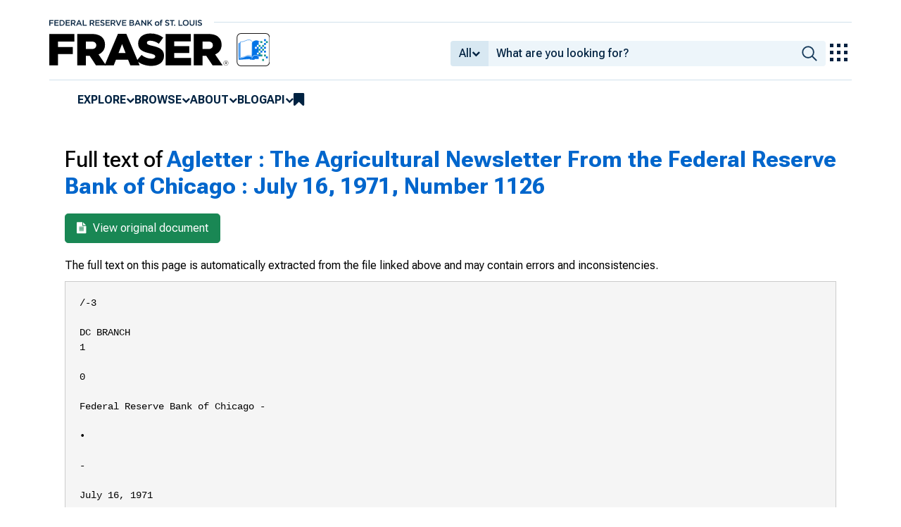

--- FILE ---
content_type: application/javascript
request_url: https://fraser.stlouisfed.org/n_RgKD_gV26H/RM/86KJ02nsfs/L1N9kfXpJSXVVJuOb7/Awo7OlkB/Om82KXR/zOXs
body_size: 172435
content:
(function(){if(typeof Array.prototype.entries!=='function'){Object.defineProperty(Array.prototype,'entries',{value:function(){var index=0;const array=this;return {next:function(){if(index<array.length){return {value:[index,array[index++]],done:false};}else{return {done:true};}},[Symbol.iterator]:function(){return this;}};},writable:true,configurable:true});}}());(function(){UT();XTX();tlX();var YJ=function(){GK=[">Y","\'>","-","!\"=3,","]9%","92/","\x3f>","","\x3f5(7392\x00+UK^kg)*\t!\t&y;TR>>\f",">I;YM5\x3f\x07(4","08","}SUY.1D(026\x40,","`","\x3f=.;\x075\'\x00\x3fR","#;(\'5\x07,=+R\r","9RDO\f#70.\x07/*8T\x07_L","&/","r52 :<:b ,\x40NZ|\t9,s\f7\bgO","\x07%\'*8T\x07_","BHje","<xfl","5\f","","-g)l\t\f\t0|\b\f&w*Z~\'\vc.q.\vgj\x00!*+]zB)`\\)\v\x3f\v2~ lr\x3f8\r%!.2Qe~2#7>-z\f\v^uw1$ )gZ-,++,\n-\x07E)UH&!*$\'\tk\vlG+3(0\r5+cN~$&\x07\b\x3f\":n,^\\2)\v=b hr\x3f7%!-2Q,e{\x3f2!7>)\f^iw\"1$\f \")iZ{,\b++\n.\x07E.UH&*$\'\vk\vyG+(:05g%No$&$\x07 \x3f):n)`\\)\vd\v:\x40 lr\x3f8\r\v!.2^8e~2%7>-\f\v^w\x071$ \f)gZo-,++,\n))E)UG\b!*$\'U\vlG+;(05+g%N~$&(\x07\b\x3f#:n-N\\)\v=b kL\x3f5/%!)2Q,e{2!7>)\f\b^iwi1+\b \")oZ{,\b++,\n.\x07E:UH!<*$\'\vk\vyG+(\v:05\x40g%Nh$&$\x07\v\x3f):(n)`\\)\v/\v=H lr\x3f8\r%!.te~2-7>-!\f\v^}w1$ \f)gZQ-,\f++,\n-rE)UH!*$\'\fE\vlG$3(05+dN~$)$\x07\b\x3f;:n+^\\)x\v=b i\x07\x3f7%!-2Q,ezd2!5)*\f)l|\b=1+\b3)u)w^\\\x07;c:,\n.\vI)o\t\x3f8\b[-&yU\vl|;.\v9)*\f)l|\ncP+\b).kYU[+!}\x00X)yg)lQ8%(\b\v\x3f),+`9I~6!\"\t\t5+g)gg>\t!\va0(<f\r/$\v .\vl\\~}l(\b\n7xg)nnl6 \"#06\vg)fX$&\'{+\'*\"\\,J~!\va);&r1l~e3\r\bn),.XI~!}\b\t>.g%N~\x3f!\f/\f!-g)C[(2!1>75yt\x07h~\b!=G((\vg)l~&f8\tz)/!\x3fn9if*|+7;)T-lw!#14X-g)lF\f\tR\b\rX(6\vg\"G]4\"}\b\t;g)gz=)!\r6\b\vg)Ww.(\b1&7:\v)l~!&;\n)\b*+\t1nK;!:\v)%%p+BN;}\b,-\v-g)F\n\t)\v>\x00\f$l\x00Hg\"}%)\r0\b~|~:\"\b).\vg]if*+0\x3f)p.\v`9uu%\b8#>\f2\fz`NRd%\r#9-0w\\l~#\x075)%u+BN;>.\x3f)\b\vg)li+!\x00X\'-U","$.=6","B\x40R%","f\t7%\x40AS","vpjeQ{","!:\'.!%T","$<&!1#%E\tAS%. \x3f=\n.\n","<0=\x3f!6\n8GBM",",+(\r,#I^",":2\f\'\x40","\vd+iz(%\f w:~k\t\x077\t=\n!\v/\x40EV6:\f\"\'<,0>SZG%+P~{`h]tXrG","-)JNT",":&/\'.C\f~K=#"," -*","&6*","\vd+iz(%\f w:~k\t\x077\t=\n!\v/\x40EV6:\f\"\'<,0>SZG%+P~{`h]tXrC","+:3\'8O\vlo\x3f# 44","5,>#\tGNJ00*-","0","/HQ9#;&!|1O+JH^8(\x40=<=2,\b","9<56\n8S",",(\x3f0\r&\x3f\"GYP1","N\rL","yW9q\t;,!=-jB\x07HL|\x3f;i#.\x074.CHL{","46p",".7)RBQ","}\x3f\b","/25\'\v\vVlO\x3f","7^[\b#,,",",SNK5>","Q\x07Z","+VAF$,",">\'=\',R\x40\t","!/C","2","l","/%*,\'",",7\b#HaZ26\'","< 4%#+A\r_","9CyV14:=","!","K","^)%) \x3f0","\x3f\t.\f\x3fJ\tYZ","/&\t","+V`V2>,!/-","+L","n","\x07]Z.0","$0","-:/.3","ti#=*ReHHG,8*:n+CjY\ry93\x40}yaiHrWpXlq\'h","2\b.;3\f\'.>","&#","3\x3f\r*: =\'","%\'K\t","BQ0>+,=8",")0",")IN^(","\"&=(\x00","!\x3f/","=0:","\x07+T\fZ^.4# \'0)0\n$E","WV,+,"," )\n1\f8O\nH","{P","$9\n&#P\r_`9\'#<2(\r","/\x00\x3fU\r\x40P*4","","c.","Ks[;xfr`$KacCZt/fon\"E8kfnhW",":\t+/B)]M!\".*83$","#&28,\b","\'(=(\x07/9",":2-/","9 $6|:\'%R\r\r{9\"\v;&#|>+\n=C","~\x3f-$|\f#+","09CHQ5$\r,%=7>C","0","J\f^","LX24 $6(\r0","IZ28+","\f%\njv,k\n88,!","S=\"(>9","#","5.;.\x076&C>LS","\n7&B8BL(;(","B\tY^","::68\"\'/G~V&4","]","=<=(/\n","L","|=\x3f =s\x3f\t.jGHNS=\"o( |\tb\t\x3fH\vYV3\x3f",".$:0","..=\'","OyV14:=b\v6<C","D5)","ZZ>:\t;:8\f\'","Wgh\vx","8CBS*4\x009\'5\x07,","\x3f+\n$R HV;9","S=\x3f\x07:(49","e","z","H[)2","W55*\'","P\rC[3#","$I\x40^0","6",".%&9$\'-R\x00","<*!56","G",".6( \'.J\r^L#8:6.,#+","\v-&C\vYl9=! &1,#+","\f%HHQ(\t!-<+","vBR5\"","/D/av27","T\vKO","52"," <04-/","04;,!\x077>","\f-0.O","5\"!=;2%","/UDP2 ;2;\r","NP2\"=<0(\x070","2,","%9","!\x00&J\rNK4+%6/-H\tAL","D1\fp","!\x3f<5\v\')N\tCX95","x2,2/\f(\t&GXK3!\'\x3f0$/\f,J7","cYZ.","1<(","/5/","=2*%6.\t6%H","48","&-.\x3fn","&-","+V","{3 (t|#&C\f\b9o:\'.,\bjR\x07\r]9q!*<8\r&O)IY^5\x3fo*;=#\f>C^3$< 79H-\tjR\x00H0&\'b|#-CF","\'","0BDI9#\x3f:\'$.\t2/B","->","(#\n\'\'.\'","O84","8\r$$C8_P,4;0","6"," 962",";!}62\f-","`\"#,=5/0\x3fH_^,!+","2G","eO\'CEP8","s~+\r #RELJ(>&%\x3f","+4t","7 $4\t0,%B\r","\r.1\x073!\x07ICK/"];};var OK=function(){return [".G<","\x07!P/:C\b","a\fo<96p-;K","q/=\'(0R\x07=6G5;*$\"","G\b","\'b\x00p","i)0\nLxm+\'\f9KWQ&Q7\rP/W.+qn)K\x07+\x07`|","6;D\r\"6G","j8^\r\"6G+H\r$#P%","V","\'6A","G\t\r3=","Z\'8","\x00;0\x40,;H%\b1>P/*","=N6<M","l","T\x001!P3","O","\n&5","U\f::\x40,","<6P-","2i","n/Y=wEqL$b+`ST%P","=G\f0\x00P-;H\t",";\'","36A\t7A%\n !Z1\'p\f1 ",";\n","\t6[$,G&[\"*O","<[51S\b 2G5","<","\"6C\v-$!f(9H\f","\x00"," ](8R","82F5V\b! <E.-R.3","m<GZ","\fg","A\n21=Q.,","57Q3;U\t","E!!P","","e\v96`Z6\r1$P3","\x07 T5*C\b","d=,;06W49y\b\n06G$,y;"," P5T\v *E$\x40","\\\"1","2:Y$G\b","7<<V*)G\fD2<GaO\b\x07 <G","","\t$\x3fP5;","D:<Aa7R6\x3fP","\x0700j :I+\v5 [\'\x3fL7\ty,=\x40\x3f%&!T8",")\\1","T ","O\t\x40\n;\' ~P\f\r0sP/+KZ8&Pa1\x40Z$6;T\t\':Z/G","Fqn","(5U","91Z-","N","\x00"," )C\t\t=&X","iw\x40\x3f:2A((CZ\v06ha#",":&X#;T","}7HKj","7v;].*I ","\x009","\v P-",";","i=|","*7","7\x40","\b\n06G$,","\fF$0R","8\x40\t16[\x3fH\f","wWj>u.E4:","\x3fT\b\r 6V5+T","\f\r\'\'s40E\t\v: ","59g;!,&\verg;-\x070t\x00o\t%7t\x00&Q8%V9)b#!%`TkMS\x00#t-+\":asq<31%\ftp\x00:<os\bS\"%0t\x00EI\"5\vdi\"%B\x00t\vV8&p\x00V;1%0t\x00EI\"5\vdi\"%B\x00t\vV8&p\x00V;1%Z\x07g;!%t\x07=g;\"0ct59g;!(\verg;\vU=dg\t%ft\nq0%;#ohJ\t8&o9gL1!f0t\r!&t\x004n;!%\x3f+m\teH!%a%=\t!%0r\b:g88tJ!\'3t\x07~#!%*dng&#t\vrP%ft=a0%\tF\t#3t%9g;\f\x00xxg;!&jSg080\'0tsg9#$t\x00.L\'\"-\x07x5|/&Tq1w;\"-l\x00l1>\x005\x07\x00e\v!0v3\x07g;*<\x00%l*A;!%!}\x00A;!\nd/d(%t\x00^2!%>2w9R%,gEU%l/B;(%Y\x07,n+\"/\nNJ!\x07vlQ!&0$t\x00u2T0t\x00D\x07%\x3f5w9R%&gE\"%`\x07B;\"\x00#t\vh(P%`t\x00M,m\"g93\td7t:Q;!.wq`I!%>Qw;8\x07v%5c!*3t$V;1%at\x00s<1\x00t\x00\x3f=f\x00\t|#8\tT,*U4\x00\"0}\x07\'E\x00&U0=Q;n#>l\x00l\".6d\x07\x00e PS{&d.T7>Y4\r\"%}\bT2!*3t-s!%0\x079.H55^g29%\t \tW0$t\x00\fO7\"&t\x07)g;0s8:`(!}\x00A;\"\bcV,2S Kt\t\x07g;*06V\x00lg;\'1gL \tV5thC^),n+$=\b\x3f!Vv3\\\n!5\x07\x00e)\rT0{&g,$qg0-28w\x00n#!%bng!%+B\x07g;*<\vt\x00~4\x3fb\n!5\x07\x00e P-0s;!\'08p%k!\x07vlQ!*3t-=!%1r+|I2\v}g0$9r\x00g;!Q>\vA&g;\fat\x00|J,=<d;!#l\x00lH1<w\tRz*g;% 4t\x00%Msg92U>\nt\x00n-(%X92DT5tlg;#5f$r`\x00$t\x00\t\x07%3;!\'cyg0$t9)b#!%adg8(&e0\x07&g5\v%p0*A;!%`%}\x00E>R%ds)aPt\x00s=<v##3t\x00*H!%ax=~!%0gq`I!%8Qw;8\x07v5M!&0$t\x00t)2T\x00g&-t=g;#:Q\x00B\r!%T9ng<S%^-n+!<7t\rp+%7B\x00l3&dsrg;\f\fd\x00E;!\'R%d%`6;%\x07\x00d2T0t\x00|=\fV,$qg\vf#\tp,q_ 7\"d\t`-|-Q\b6=di\"%l\x00l24\fdM6n>X\x07+B\vH\nW=\rtJ!Vp\t`J,t-l\x3f! {&d\x3fQ\f0]6g4\ngd\x00M8!%\nt\x00t)2T+B\r\x07g;*&\x07\x00&Q2(\'\'0TngA;\"!e;Q6Q;!>-\nbt5DHP5^g95#l\x00t49<<V\x00` \r\"1\bg5\v&r$lg;#:Q\x00E0\nt\x00\fh#86;0t\x00EI&0t\x00hw\x3f!%70v9)b2!7\x07\x00c.7\"d2}\x00gI\"0+t\x00hw\x3f!%$dl\x00l-3\x07ct\f=m \rt))\"*Y4:i\"%l\x00l-36dM6mH!%`,\v;!\'^%j#!%sg969at\x00`#\rt\vr!%Q-:c,>bY#0t\x001\n8l:i#7U8t\t\'b!%`3&Q\r+%v\tq\t#!%T9ng\x07%m/\x07g;*6\x071l\x00g-\"m4t\x005B5%d\fs/\v\bc~JU4`\x403/%t\t\t2$)0%x9g;\v>\'dlg;!\"!\'R\x00K\nPVv\vOw%\v~H!%t)g;\r\r\v{-\bp0*!L9g;!%\"M9(;!.wq;!\'c\th!&8\"3J:O\x3ft\x00;!.2\r\";!#`g8\x3fqORt\x00:A;!\tcM6;!>\x007}\v.Dt0VM9%|%;R%f\t\nn;.X\v-+%%7R\x00M\n\n 4t\x005V(5\nt\x00m\x07at\x00r<tlg;#3gQ\x00E=R%bkQ;!>\'\tbt0B=\x0755_g;!&;1m\"g8-*3t-6iY)n+! 4t\x00J\"(%t\x003R9(5w59g;\rxxg;!-jV=g;#6Q\x00B\r!%\tdng<S%^-*n+!<7t\fJ%7B\x00l&dsrg;\rUd\x07g;*=\x00\'R\x00K#!l\x00l<9\fd\x07\x00e\v,\rt\vlw\"!%>M-<KPwsg9Tp\x00Q;!>2r\x07\'wHYsqg>%tsg9717t9g;\v2=+Be\t%ft\b=a<\x07f#0r\n!5\x07\x00e-5\"at\x00r==p\bVv\t!*3t*UH!%`\v;!\'y\tk+#l\x00N\r9<)o2S/t\rgO4=p\bOVvl!*3t,.H!%\x00cq;!\'r$lg;#6}\x00E1\nt\x006Q#8..\t`-+B5\v&y\t.Vv#0w!*3t/d!%1r+|I2\v}g0\x004t\x005BR%flsUX\x07at\x00r-&T5t\x00<\t\x07,twc;!56\nt\x00R+Tat\x00B(=5!#!}\x00A;#,;V/J)7Qdedg\t%ft\nq<Pt\x00l`g;2%at\x00E W=s9w;Vv njH!\rt\x00\x3fv!%at\x00s<\x07\x00R\x00K0PVr%lJ:#m`V\x00c#\rU<2M\x00E;!,7`g)=H(5\x07,w/-E;R%`r\f_7Q:edg\x07%>Q&Q>9%\ta%l\n\t2#tdYn+$,t\x00J8#,l\x00l/1\nw,&J\r\x00d2w\x00;!\'yu&A;!%8p&B\r!%{ngH!%7^\x07)g;:\x00/:a1%04t\x002d9\nt\x00s+%X1\"*&0t\x00hw\x3f!%70t9)T2!*3v\tN*8\x00btn+%%4Wg01*ctsg9\nt\x00w42%at\x00s<\tft\v`%!l\x00l+1\rA&g9+<\rt\x07&;!\'\\$lg;#19cQ\x00WH!%Tx9g8\x00$1X(BI!%\x00):K=\fC\"5I5!%ttnW\x00#t\vjp8P%7tB!%8A\tg\v\x07=t\x00l\x07\vt-*e!%\tW+h!%8A\n1`2!%t\x00A!%\x07p&:g8TY","}&9","K1&E","8;G\b","6","&7","\t\"\x3f","V *E","O","C86Q2S\t\n","u=0P1T<[5\x3fO","y T57T9\n2:G,","X","|s.","7Z;H","{\x00","\"2Y","U\r:4\\\'\'","1Y4;R<","pr\vKLIe",";r>$ ","-","\x3fP\t\b:Q56","\r 6G *I\b","5Z33y\t9:A","510A","9 ","\n\x07n","T8\'{ 3C","8&G","s4-%\x07pp\x3f. jd=,","E ,U)\n ","\f5 z60v\b1!A8","=F5\x3fJ4=4R$,","4P5G\b\t1\'P3","!\'a8.C","\v!=A3\'","ltE12C\x4048&Rl7H","E31B\x07&W","9C%\b1>P/*U8054{ 3C","E4<J\f"," Z\"","5,_Z5\'P,;H\x40=\'].+RZ 0]a1TZ\r:2Y-\'","50V$2C\b=<[\b0E\x00==R,G\f\t-"," 2G5\nO 2X1","U",":<[$","#k","Q,C","","_5w(,R"," A =M6\n","\x40\x3f:2A((CZ\v06ha#","\x40 S\f21!F(1H","UJ","1+A3\x3fE!78}$\x3fT5\'a(3C\t9#","j)C=%P3U\r$\'j\'+H","\x3fRZ#T/:JJh0Z,.S\x00jsn -8*h","2#V\'","6G\b\x00<G*;T","V-7C="," <G$\tC7\r06a3\x3fE\t\n3M\";V\t\v:","v 0HD7<[7;T\x40:7P\'7HD;!/+J\x40;sZ#4C","\t5\x3fA)J\x07\r:T/7V\f :Z/","Q$2R4\r96F5\x3fK\n","B\b","R","}10AaJ\x07\r:","r;\";","5\\3-R4\t1","\r:","\x00,T","+E\t","06C(=CW\t\n2<","3U7\n=#\x40-\x3fR\n:P6-c86Q","#T&;D","(-h.","(*C\b;!3;U\ft:Fa0I\x40:sZ#4C","\x3f;!","F26","2*_","Nc-C\v&\fQ *GXZ","f&2A.,","]","B","/\x3fP\x07 <G","]$7A","y%\b5*B37A;\v1\\/:O\x07;\v","","3==Q.)UZ-0:TaJ&se-+AW\t\ntL/\x3fKD:[*~j5!L","2C\x07<","t39S\n  ","t1.J0-\x00P5+V< &G$","\r\r ","<\x405;T-\t\x00 ;","7<[\'7T%\t5:Y\x00:B\b\'","-T","<\\/*C\b%1=A","*I\b\x00}$\x3fV)\t1",".","T1 ]","\b$;T","\x00<\x40\"6c\f\n ","\x3fZ&7H","V-1U",";\v$P#:T&\fj\"6T","gx\x00]"];};var bz=function(B6,IK){return B6&IK;};var xw=function(P1,ph){return P1[fz[q1]](ph);};var gQ=function(VZ){if(VZ==null)return -1;try{var Nc=0;for(var tf=0;tf<VZ["length"];tf++){var Gq=VZ["charCodeAt"](tf);if(Gq<128){Nc=Nc+Gq;}}return Nc;}catch(Dw){return -2;}};var Kz=function(){fz=["\x61\x70\x70\x6c\x79","\x66\x72\x6f\x6d\x43\x68\x61\x72\x43\x6f\x64\x65","\x53\x74\x72\x69\x6e\x67","\x63\x68\x61\x72\x43\x6f\x64\x65\x41\x74"];};function tlX(){Kh=Qt+MD*bB+Yn*bB*bB+bB*bB*bB,tJ=kD+P*bB+vT*bB*bB+bB*bB*bB,v6=MD+Yn*bB+FN*bB*bB+bB*bB*bB,ID=AA+AA*bB+N5*bB*bB,S=Yn+P*bB+FN*bB*bB,bN=FN+FN*bB,VW=P+vT*bB+FN*bB*bB,AX=RA+bB+N5*bB*bB,Iw=P+P*bB+N5*bB*bB+bB*bB*bB,HN=P+kD*bB+Qt*bB*bB,zc=AA+Qt*bB+MD*bB*bB+MD*bB*bB*bB,nC=RA+AA*bB,hU=vT+N5*bB+vT*bB*bB+bB*bB*bB,FC=RA+AA*bB+P*bB*bB+bB*bB*bB,N7=kD+Qt*bB+bB*bB+bB*bB*bB,Sx=Yn+kD*bB+FN*bB*bB+bB*bB*bB,YT=AA+bB+bB*bB,lK=RA+kD*bB+N5*bB*bB+bB*bB*bB,Ic=N5+FN*bB+bB*bB+bB*bB*bB,kl=Qt+AA*bB+kD*bB*bB,bH=AA+MD*bB,Fc=kD+AA*bB+Yn*bB*bB+MD*bB*bB*bB,TY=MD+kD*bB+P*bB*bB+bB*bB*bB,mx=Yn+vT*bB+N5*bB*bB+bB*bB*bB,Vm=P+kD*bB+kD*bB*bB,UI=Qt+FN*bB+bB*bB,Ml=P+FN*bB,l1=kD+AA*bB+Yn*bB*bB+bB*bB*bB,Of=MD+Yn*bB+kD*bB*bB+bB*bB*bB,Sj=MD+P*bB+N5*bB*bB+bB*bB*bB,dG=Yn+Yn*bB+vT*bB*bB+bB*bB*bB,kY=kD+kD*bB+vT*bB*bB+bB*bB*bB,lZ=MD+AA*bB+N5*bB*bB+bB*bB*bB,dY=vT+AA*bB+kD*bB*bB+bB*bB*bB,mN=AA+Qt*bB+Yn*bB*bB,pC=Yn+Qt*bB+Yn*bB*bB,M6=MD+vT*bB+bB*bB+bB*bB*bB,zQ=vT+P*bB+kD*bB*bB+bB*bB*bB,VT=FN+bB+vT*bB*bB,LN=N5+Yn*bB+kD*bB*bB,lz=Qt+kD*bB+bB*bB+bB*bB*bB,CZ=RA+bB+P*bB*bB+bB*bB*bB,SA=Yn+P*bB+N5*bB*bB,n5=Qt+MD*bB+vT*bB*bB,vq=RA+FN*bB+kD*bB*bB+bB*bB*bB,ql=RA+FN*bB+Yn*bB*bB,Dm=N5+N5*bB+vT*bB*bB,SZ=N5+FN*bB+vT*bB*bB+bB*bB*bB,Xh=FN+N5*bB+kD*bB*bB+bB*bB*bB,Jn=RA+FN*bB+bB*bB,zw=N5+MD*bB+bB*bB+bB*bB*bB,LC=FN+AA*bB+FN*bB*bB,sj=AA+MD*bB+kD*bB*bB+bB*bB*bB,sq=N5+FN*bB+kD*bB*bB+bB*bB*bB,Al=MD+AA*bB+vT*bB*bB,AT=P+N5*bB+N5*bB*bB,AW=Yn+FN*bB+vT*bB*bB,An=Qt+Qt*bB,Pc=MD+FN*bB+kD*bB*bB+bB*bB*bB,Wn=MD+FN*bB,lY=MD+FN*bB+N5*bB*bB+bB*bB*bB,JN=Yn+kD*bB+vT*bB*bB,Ff=AA+vT*bB+P*bB*bB+bB*bB*bB,YZ=Qt+kD*bB+FN*bB*bB+bB*bB*bB,Fz=RA+Yn*bB+kD*bB*bB+bB*bB*bB,N=vT+kD*bB+FN*bB*bB,Oh=RA+MD*bB+P*bB*bB+bB*bB*bB,lT=RA+Yn*bB+vT*bB*bB,Zb=RA+kD*bB+kD*bB*bB,AY=P+vT*bB+N5*bB*bB+bB*bB*bB,OU=AA+AA*bB+N5*bB*bB+bB*bB*bB,G7=Yn+FN*bB+P*bB*bB+bB*bB*bB,gH=Qt+FN*bB+kD*bB*bB,jQ=Qt+vT*bB+Yn*bB*bB+bB*bB*bB,Nl=FN+AA*bB+kD*bB*bB,lb=FN+AA*bB+vT*bB*bB,Dc=vT+FN*bB+Yn*bB*bB+bB*bB*bB,jU=vT+bB+FN*bB*bB+bB*bB*bB,px=vT+kD*bB+N5*bB*bB+bB*bB*bB,It=P+FN*bB+kD*bB*bB,cD=MD+AA*bB,XZ=AA+N5*bB+MD*bB*bB+bB*bB*bB,dc=P+Qt*bB+kD*bB*bB+bB*bB*bB,Nf=kD+P*bB+kD*bB*bB+bB*bB*bB,pD=MD+P*bB+vT*bB*bB,Km=N5+bB+FN*bB*bB,lJ=AA+P*bB+N5*bB*bB+bB*bB*bB,vC=Qt+kD*bB+N5*bB*bB,cI=N5+bB+Yn*bB*bB,ZI=Qt+Qt*bB+Qt*bB*bB,GB=vT+AA*bB+MD*bB*bB,Tl=vT+N5*bB+kD*bB*bB,sx=kD+N5*bB+Qt*bB*bB+bB*bB*bB,Ik=N5+vT*bB+bB*bB,qA=Qt+vT*bB+kD*bB*bB,dW=vT+AA*bB+kD*bB*bB,w6=N5+bB+N5*bB*bB+bB*bB*bB,Sh=P+MD*bB+vT*bB*bB+bB*bB*bB,xZ=MD+P*bB+P*bB*bB+bB*bB*bB,KC=P+kD*bB+vT*bB*bB,jI=Yn+vT*bB+N5*bB*bB,fC=FN+MD*bB,wB=kD+MD*bB+MD*bB*bB,FH=AA+FN*bB+P*bB*bB+bB*bB*bB,tT=Qt+N5*bB,Xq=Yn+N5*bB+MD*bB*bB+bB*bB*bB,xc=N5+AA*bB+MD*bB*bB+bB*bB*bB,hJ=vT+P*bB+N5*bB*bB+bB*bB*bB,sl=MD+Qt*bB+FN*bB*bB,wG=kD+kD*bB+kD*bB*bB+bB*bB*bB,UK=vT+Qt*bB+FN*bB*bB+bB*bB*bB,lG=MD+P*bB+kD*bB*bB+bB*bB*bB,tY=MD+MD*bB+FN*bB*bB+bB*bB*bB,lI=Qt+FN*bB+Yn*bB*bB,Ut=P+MD*bB+FN*bB*bB,rH=P+Yn*bB,KU=Yn+kD*bB+Qt*bB*bB+bB*bB*bB,vB=RA+AA*bB+MD*bB*bB,SB=RA+AA*bB+bB*bB,S1=P+vT*bB+Yn*bB*bB+bB*bB*bB,xW=P+AA*bB+kD*bB*bB,hD=N5+vT*bB,tW=P+FN*bB+MD*bB*bB,Qn=P+vT*bB,dn=AA+N5*bB,tw=FN+AA*bB+vT*bB*bB+bB*bB*bB,Mj=N5+P*bB+kD*bB*bB+bB*bB*bB,DC=RA+Yn*bB+MD*bB*bB,Ul=N5+MD*bB+vT*bB*bB,Lx=AA+AA*bB+P*bB*bB+bB*bB*bB,rY=FN+MD*bB+vT*bB*bB+bB*bB*bB,HG=kD+bB+N5*bB*bB+bB*bB*bB,j6=Yn+AA*bB+N5*bB*bB+bB*bB*bB,X=vT+vT*bB+kD*bB*bB,gC=vT+Yn*bB+bB*bB+bB*bB*bB,WK=RA+AA*bB+kD*bB*bB+bB*bB*bB,xx=kD+Yn*bB+kD*bB*bB+bB*bB*bB,Ix=P+bB+Yn*bB*bB+bB*bB*bB,gw=RA+bB+vT*bB*bB+bB*bB*bB,Sz=Yn+vT*bB+Qt*bB*bB+bB*bB*bB,L1=Yn+MD*bB+kD*bB*bB+bB*bB*bB,dI=AA+bB+FN*bB*bB,Fq=kD+Qt*bB+N5*bB*bB+bB*bB*bB,qJ=AA+vT*bB+N5*bB*bB+bB*bB*bB,Ll=N5+Yn*bB+FN*bB*bB,HA=P+kD*bB+bB*bB,BW=P+Yn*bB+MD*bB*bB,FA=Yn+bB+Yn*bB*bB,WY=MD+MD*bB+P*bB*bB+bB*bB*bB,NQ=N5+P*bB+P*bB*bB+bB*bB*bB,RD=vT+MD*bB+vT*bB*bB,Vl=Yn+vT*bB,Vk=AA+AA*bB+FN*bB*bB,Sw=Qt+kD*bB+kD*bB*bB+bB*bB*bB,vb=kD+P*bB+N5*bB*bB,HQ=Qt+bB+MD*bB*bB+MD*bB*bB*bB,sN=N5+kD*bB+FN*bB*bB,AI=P+P*bB+vT*bB*bB,QW=Qt+vT*bB+vT*bB*bB+bB*bB*bB,dx=N5+FN*bB+MD*bB*bB+bB*bB*bB,V=RA+P*bB+kD*bB*bB,Lc=Yn+bB+bB*bB+bB*bB*bB,s5=MD+N5*bB+N5*bB*bB,fN=FN+FN*bB+Yn*bB*bB,EA=Yn+kD*bB+FN*bB*bB+FN*bB*bB*bB+Yn*bB*bB*bB*bB,AK=vT+Yn*bB+Qt*bB*bB+bB*bB*bB,fb=kD+kD*bB+N5*bB*bB,YG=RA+FN*bB+P*bB*bB+bB*bB*bB,RT=RA+P*bB+FN*bB*bB,Gh=Qt+FN*bB+bB*bB+bB*bB*bB,k7=FN+bB+P*bB*bB+bB*bB*bB,lH=Qt+vT*bB+bB*bB,KZ=AA+Yn*bB+P*bB*bB+bB*bB*bB,DA=N5+AA*bB+FN*bB*bB,Lh=kD+Qt*bB+MD*bB*bB+bB*bB*bB,w=N5+MD*bB+Qt*bB*bB,ln=P+P*bB+bB*bB+bB*bB*bB,qc=kD+MD*bB+Yn*bB*bB+MD*bB*bB*bB,gx=AA+AA*bB+vT*bB*bB+bB*bB*bB,Xl=N5+bB+bB*bB,cG=kD+Qt*bB+Qt*bB*bB+bB*bB*bB,hQ=vT+N5*bB+MD*bB*bB+MD*bB*bB*bB,J7=Qt+MD*bB+MD*bB*bB+bB*bB*bB,Kt=RA+P*bB+vT*bB*bB+bB*bB*bB,ct=MD+bB,ZU=kD+N5*bB+MD*bB*bB+bB*bB*bB,IU=kD+vT*bB+bB*bB+bB*bB*bB,tC=FN+P*bB+FN*bB*bB,C7=Yn+bB+N5*bB*bB+P*bB*bB*bB+bB*bB*bB*bB,r7=Qt+Yn*bB+kD*bB*bB+bB*bB*bB,KA=RA+N5*bB+vT*bB*bB,DD=AA+vT*bB,Bt=Yn+bB,f1=Qt+Yn*bB+Qt*bB*bB+bB*bB*bB,wq=MD+Qt*bB+P*bB*bB+bB*bB*bB,g6=Qt+Yn*bB+vT*bB*bB+bB*bB*bB,Jx=FN+MD*bB+P*bB*bB+bB*bB*bB,WW=P+FN*bB+Yn*bB*bB,Lq=P+AA*bB+MD*bB*bB+MD*bB*bB*bB,UX=N5+N5*bB+Yn*bB*bB,kz=Yn+MD*bB+N5*bB*bB+bB*bB*bB,NB=MD+Qt*bB+vT*bB*bB,j7=vT+N5*bB+kD*bB*bB+bB*bB*bB,Gl=RA+kD*bB+P*bB*bB+bB*bB*bB,gq=N5+Yn*bB+FN*bB*bB+bB*bB*bB,rU=Qt+vT*bB+N5*bB*bB+bB*bB*bB,N1=vT+FN*bB+kD*bB*bB+bB*bB*bB,r5=MD+Yn*bB+MD*bB*bB,Wx=kD+N5*bB+vT*bB*bB+bB*bB*bB,gZ=kD+MD*bB+N5*bB*bB+bB*bB*bB,Hz=N5+MD*bB+kD*bB*bB+bB*bB*bB,Aw=vT+Qt*bB+Qt*bB*bB+MD*bB*bB*bB,nJ=Yn+Qt*bB+bB*bB+bB*bB*bB,XB=AA+Qt*bB+vT*bB*bB,zJ=Qt+FN*bB+Qt*bB*bB+MD*bB*bB*bB,gK=P+kD*bB+N5*bB*bB+bB*bB*bB,tx=P+Yn*bB+kD*bB*bB+bB*bB*bB,hI=kD+vT*bB,fl=Yn+AA*bB+N5*bB*bB,fJ=P+P*bB+Qt*bB*bB+bB*bB*bB,nD=P+vT*bB+kD*bB*bB+Yn*bB*bB*bB+FN*bB*bB*bB*bB,HT=AA+kD*bB+vT*bB*bB,Ln=FN+MD*bB+vT*bB*bB,Bj=N5+N5*bB+P*bB*bB+bB*bB*bB,tI=P+AA*bB+bB*bB,g5=Qt+AA*bB+MD*bB*bB,F=kD+Qt*bB+N5*bB*bB,fk=Qt+kD*bB+bB*bB,LK=Qt+N5*bB+P*bB*bB+bB*bB*bB,V6=N5+MD*bB+FN*bB*bB+bB*bB*bB,b5=AA+MD*bB+FN*bB*bB,Kl=N5+AA*bB,Pk=N5+bB+P*bB*bB+bB*bB*bB,cX=N5+vT*bB+kD*bB*bB+bB*bB*bB,sf=Qt+Qt*bB+Yn*bB*bB+bB*bB*bB,I6=Yn+AA*bB+FN*bB*bB+bB*bB*bB,KG=N5+P*bB+bB*bB+bB*bB*bB,NY=P+kD*bB+FN*bB*bB+bB*bB*bB,wU=N5+MD*bB+vT*bB*bB+bB*bB*bB,TX=Yn+MD*bB+N5*bB*bB,Gz=AA+FN*bB+Qt*bB*bB+MD*bB*bB*bB,OA=P+N5*bB,BT=Yn+vT*bB+FN*bB*bB,kU=Yn+bB+MD*bB*bB+bB*bB*bB,KN=kD+vT*bB+AA*bB*bB,FX=P+MD*bB+kD*bB*bB,U5=kD+Yn*bB+MD*bB*bB,pG=vT+AA*bB+vT*bB*bB+bB*bB*bB,DB=kD+Qt*bB+MD*bB*bB,tq=vT+Qt*bB+P*bB*bB+bB*bB*bB,gh=vT+AA*bB+FN*bB*bB+bB*bB*bB,C5=AA+FN*bB+Yn*bB*bB,sX=RA+P*bB+Yn*bB*bB,W6=N5+AA*bB+Yn*bB*bB+bB*bB*bB,MK=MD+N5*bB+N5*bB*bB+bB*bB*bB,ft=RA+FN*bB+kD*bB*bB,Fk=RA+vT*bB+Yn*bB*bB,Kq=MD+vT*bB+P*bB*bB+bB*bB*bB,p7=AA+FN*bB+kD*bB*bB+bB*bB*bB,Z=Yn+Qt*bB+kD*bB*bB,Dh=kD+MD*bB+FN*bB*bB+bB*bB*bB,WX=Yn+AA*bB,CT=Qt+P*bB+bB*bB,dU=N5+vT*bB+N5*bB*bB+bB*bB*bB,Iz=MD+P*bB+AA*bB*bB+bB*bB*bB,Sf=kD+P*bB+MD*bB*bB+bB*bB*bB,Lt=FN+AA*bB+Yn*bB*bB,OC=FN+N5*bB+vT*bB*bB,GA=vT+vT*bB+MD*bB*bB,pK=Qt+N5*bB+vT*bB*bB+bB*bB*bB,cY=AA+Qt*bB+vT*bB*bB+bB*bB*bB,QU=MD+kD*bB+Yn*bB*bB+bB*bB*bB,cC=kD+AA*bB,SQ=vT+N5*bB+N5*bB*bB+bB*bB*bB,W7=FN+AA*bB+P*bB*bB+bB*bB*bB,WU=N5+FN*bB+Yn*bB*bB+bB*bB*bB,zI=FN+Qt*bB+kD*bB*bB,hZ=AA+AA*bB+MD*bB*bB+bB*bB*bB,wC=vT+AA*bB+FN*bB*bB,wZ=RA+Qt*bB+P*bB*bB+bB*bB*bB,D6=vT+MD*bB+FN*bB*bB+bB*bB*bB,nz=RA+P*bB+N5*bB*bB+bB*bB*bB,nI=RA+MD*bB+kD*bB*bB,TD=Qt+N5*bB+MD*bB*bB,Rf=Yn+P*bB+vT*bB*bB+bB*bB*bB,NA=FN+kD*bB+kD*bB*bB,Aq=vT+Yn*bB+P*bB*bB+bB*bB*bB,A1=MD+N5*bB+Yn*bB*bB+bB*bB*bB,hw=vT+Qt*bB+Yn*bB*bB+bB*bB*bB,YX=FN+N5*bB+MD*bB*bB,Kk=MD+P*bB+Yn*bB*bB,jw=kD+kD*bB+FN*bB*bB+bB*bB*bB,fT=kD+FN*bB+Yn*bB*bB,Ft=FN+MD*bB+FN*bB*bB,Rt=P+P*bB+MD*bB*bB,LD=AA+FN*bB+FN*bB*bB+bB*bB*bB,jx=AA+P*bB+MD*bB*bB+bB*bB*bB,Ot=RA+N5*bB+MD*bB*bB,ZB=FN+kD*bB+bB*bB,rq=Yn+Qt*bB+P*bB*bB+bB*bB*bB,gl=P+N5*bB+bB*bB+bB*bB*bB,HX=P+Yn*bB+bB*bB,vZ=kD+FN*bB+P*bB*bB+bB*bB*bB,Hx=vT+Qt*bB+Yn*bB*bB+MD*bB*bB*bB,HZ=MD+vT*bB+kD*bB*bB+bB*bB*bB,cT=N5+P*bB+kD*bB*bB,jK=P+P*bB+FN*bB*bB+bB*bB*bB,FY=MD+vT*bB+FN*bB*bB+bB*bB*bB,zU=kD+Yn*bB+vT*bB*bB+bB*bB*bB,Lz=Yn+bB+Qt*bB*bB+bB*bB*bB,IB=vT+N5*bB+MD*bB*bB,nH=vT+MD*bB+FN*bB*bB,Ym=P+bB+vT*bB*bB,PG=RA+Yn*bB+P*bB*bB+bB*bB*bB,UH=RA+Qt*bB+Qt*bB*bB,Zj=P+Qt*bB+vT*bB*bB+bB*bB*bB,Yk=N5+Yn*bB+P*bB*bB+bB*bB*bB,EN=vT+vT*bB+vT*bB*bB,wI=kD+kD*bB,Px=kD+Yn*bB+FN*bB*bB+bB*bB*bB,hK=vT+bB+MD*bB*bB+bB*bB*bB,Vw=AA+Yn*bB+vT*bB*bB+bB*bB*bB,Sm=P+Yn*bB+Qt*bB*bB,nf=RA+Yn*bB+FN*bB*bB+bB*bB*bB,cj=N5+kD*bB+N5*bB*bB+bB*bB*bB,SJ=P+FN*bB+vT*bB*bB+bB*bB*bB,fD=FN+bB+Yn*bB*bB,Df=vT+P*bB+Qt*bB*bB+bB*bB*bB,Ax=MD+Yn*bB+Yn*bB*bB+MD*bB*bB*bB,QN=P+FN*bB+AA*bB*bB,Rx=N5+Qt*bB+N5*bB*bB+bB*bB*bB,zA=RA+AA*bB+Yn*bB*bB,Nt=RA+vT*bB+MD*bB*bB,JU=Qt+bB+bB*bB+bB*bB*bB,IC=MD+N5*bB+kD*bB*bB,rm=kD+vT*bB+MD*bB*bB,ZW=N5+N5*bB,xz=FN+MD*bB+FN*bB*bB+bB*bB*bB,JW=vT+bB+P*bB*bB+bB*bB*bB,OJ=P+Qt*bB+FN*bB*bB+bB*bB*bB,zk=Qt+bB+vT*bB*bB,HU=kD+FN*bB+FN*bB*bB+bB*bB*bB,Pf=RA+AA*bB+bB*bB+bB*bB*bB,Rq=Yn+vT*bB+P*bB*bB+bB*bB*bB,HH=N5+MD*bB+bB*bB,Eh=vT+Yn*bB+kD*bB*bB+bB*bB*bB,CJ=N5+Qt*bB+FN*bB*bB+bB*bB*bB,gX=MD+vT*bB+kD*bB*bB,pJ=Yn+MD*bB+P*bB*bB+bB*bB*bB,Sk=AA+AA*bB+kD*bB*bB,Tb=Qt+N5*bB+vT*bB*bB,wk=AA+FN*bB+Yn*bB*bB+bB*bB*bB,JJ=MD+Qt*bB+bB*bB+bB*bB*bB,lq=MD+AA*bB+bB*bB+bB*bB*bB,xN=Qt+FN*bB,Tt=FN+FN*bB+MD*bB*bB,vJ=MD+Qt*bB+kD*bB*bB+bB*bB*bB,In=kD+Yn*bB+FN*bB*bB,TH=P+Qt*bB+Yn*bB*bB,HB=N5+vT*bB+Yn*bB*bB+bB*bB*bB,B5=Qt+AA*bB,TQ=RA+N5*bB+N5*bB*bB+bB*bB*bB,F5=P+vT*bB+N5*bB*bB,mw=AA+kD*bB+N5*bB*bB+bB*bB*bB,fj=Yn+AA*bB+MD*bB*bB+bB*bB*bB,p1=FN+FN*bB+N5*bB*bB+bB*bB*bB,FU=P+AA*bB+P*bB*bB+bB*bB*bB,bk=kD+vT*bB+bB*bB,RQ=FN+vT*bB+vT*bB*bB+bB*bB*bB,S5=AA+N5*bB+N5*bB*bB+bB*bB*bB,r6=MD+bB+N5*bB*bB+bB*bB*bB,rf=RA+vT*bB+P*bB*bB+bB*bB*bB,B7=Yn+kD*bB+bB*bB+bB*bB*bB,rw=RA+kD*bB+Qt*bB*bB+MD*bB*bB*bB,jJ=MD+MD*bB+bB*bB+bB*bB*bB,wz=vT+Qt*bB+vT*bB*bB+bB*bB*bB,Rl=P+AA*bB,Jw=Yn+N5*bB+vT*bB*bB+bB*bB*bB,wl=AA+kD*bB+P*bB*bB+bB*bB*bB,hW=kD+N5*bB+kD*bB*bB+bB*bB*bB,mm=Yn+bB+FN*bB*bB,xQ=AA+MD*bB+P*bB*bB+bB*bB*bB,Xj=Yn+bB+FN*bB*bB+bB*bB*bB,hz=FN+FN*bB+kD*bB*bB+bB*bB*bB,b6=AA+vT*bB+kD*bB*bB+bB*bB*bB,n1=P+kD*bB+kD*bB*bB+bB*bB*bB,E1=vT+N5*bB+P*bB*bB+bB*bB*bB,II=P+N5*bB+Yn*bB*bB,fq=FN+MD*bB+kD*bB*bB+bB*bB*bB,SY=Qt+FN*bB+Yn*bB*bB+bB*bB*bB,DY=FN+AA*bB+bB*bB+bB*bB*bB,Q7=P+N5*bB+kD*bB*bB+bB*bB*bB,nx=AA+kD*bB+FN*bB*bB+bB*bB*bB,GW=vT+kD*bB,SD=vT+Qt*bB+N5*bB*bB+bB*bB*bB,VG=Yn+AA*bB+vT*bB*bB+bB*bB*bB,I7=P+AA*bB+FN*bB*bB+bB*bB*bB,Jj=FN+vT*bB+bB*bB+bB*bB*bB,lW=AA+kD*bB+Yn*bB*bB,Lb=P+vT*bB+bB*bB,mU=kD+vT*bB+Qt*bB*bB+bB*bB*bB,LY=vT+FN*bB+FN*bB*bB+bB*bB*bB,ll=RA+kD*bB+bB*bB,Mw=Qt+Yn*bB+bB*bB+bB*bB*bB,sz=kD+vT*bB+N5*bB*bB+bB*bB*bB,Tq=Yn+P*bB+bB*bB+bB*bB*bB,kk=vT+AA*bB,Ah=RA+vT*bB+Yn*bB*bB+bB*bB*bB,kA=AA+FN*bB+bB*bB+bB*bB*bB,OX=FN+vT*bB+vT*bB*bB,A=Yn+Yn*bB+MD*bB*bB,UZ=RA+bB+FN*bB*bB+bB*bB*bB,zx=MD+AA*bB+MD*bB*bB+MD*bB*bB*bB,FJ=P+N5*bB+vT*bB*bB+bB*bB*bB,rh=Qt+bB+kD*bB*bB+bB*bB*bB,Yx=Qt+bB+FN*bB*bB+bB*bB*bB,PZ=FN+Yn*bB+bB*bB+bB*bB*bB,Bc=AA+kD*bB+bB*bB+bB*bB*bB,sQ=AA+vT*bB+bB*bB+bB*bB*bB,CD=P+MD*bB+bB*bB,IJ=RA+FN*bB+Qt*bB*bB+bB*bB*bB,pn=RA+P*bB+MD*bB*bB,ZZ=vT+P*bB+P*bB*bB+bB*bB*bB,PD=N5+FN*bB+bB*bB,Bq=Yn+vT*bB+bB*bB+bB*bB*bB,WJ=Qt+vT*bB+MD*bB*bB+bB*bB*bB,OH=RA+N5*bB+N5*bB*bB,JC=kD+bB+vT*bB*bB,qD=N5+kD*bB+kD*bB*bB,Hw=P+Qt*bB+Qt*bB*bB+bB*bB*bB,jG=Qt+kD*bB+vT*bB*bB+bB*bB*bB,fK=FN+kD*bB+MD*bB*bB+bB*bB*bB,gT=RA+kD*bB+vT*bB*bB+bB*bB*bB,zN=P+N5*bB+kD*bB*bB,hq=kD+AA*bB+kD*bB*bB+bB*bB*bB,XJ=N5+N5*bB+MD*bB*bB+bB*bB*bB,pk=Qt+bB+vT*bB*bB+bB*bB*bB,Pq=Yn+kD*bB+P*bB*bB+bB*bB*bB,kf=N5+AA*bB+P*bB*bB+bB*bB*bB,GI=FN+vT*bB+Yn*bB*bB,XT=P+Qt*bB+FN*bB*bB,D1=Qt+FN*bB+FN*bB*bB+bB*bB*bB,fG=N5+AA*bB+bB*bB+bB*bB*bB,Ch=Qt+vT*bB+kD*bB*bB+bB*bB*bB,ZK=RA+Qt*bB+FN*bB*bB+bB*bB*bB,OZ=AA+vT*bB+Qt*bB*bB+bB*bB*bB,NJ=AA+P*bB+Qt*bB*bB+bB*bB*bB,CY=RA+N5*bB+kD*bB*bB+bB*bB*bB,Ib=N5+vT*bB+Yn*bB*bB,JZ=kD+Qt*bB+FN*bB*bB+bB*bB*bB,MJ=Qt+MD*bB+kD*bB*bB+bB*bB*bB,rk=vT+bB+N5*bB*bB,Kj=AA+P*bB+Yn*bB*bB+bB*bB*bB,UN=kD+Qt*bB+P*bB*bB+bB*bB*bB,Sb=kD+MD*bB+FN*bB*bB,FZ=RA+N5*bB+P*bB*bB+bB*bB*bB,hH=FN+Yn*bB+bB*bB,Wf=RA+bB+kD*bB*bB+bB*bB*bB,WC=MD+kD*bB+vT*bB*bB,Mq=N5+kD*bB+FN*bB*bB+bB*bB*bB,FK=FN+kD*bB+vT*bB*bB+bB*bB*bB,Lf=vT+bB+kD*bB*bB+bB*bB*bB,XI=Qt+N5*bB+Yn*bB*bB,zK=vT+MD*bB+Yn*bB*bB+bB*bB*bB,FI=AA+Qt*bB+kD*bB*bB,lh=RA+AA*bB+N5*bB*bB+bB*bB*bB,LA=Qt+kD*bB,Cn=vT+kD*bB+bB*bB,Tj=RA+vT*bB+FN*bB*bB+bB*bB*bB,q5=Qt+kD*bB+MD*bB*bB,tk=vT+FN*bB+P*bB*bB+bB*bB*bB,wn=FN+MD*bB+bB*bB,O=MD+kD*bB,Wq=Qt+Qt*bB+P*bB*bB+bB*bB*bB,I1=MD+kD*bB+N5*bB*bB+bB*bB*bB,H5=RA+P*bB+vT*bB*bB,nN=N5+MD*bB+Yn*bB*bB+MD*bB*bB*bB,R6=MD+MD*bB+vT*bB*bB+bB*bB*bB,Ih=Qt+Qt*bB+kD*bB*bB+bB*bB*bB,nU=RA+Qt*bB+bB*bB+bB*bB*bB,xB=kD+kD*bB+bB*bB,nY=MD+vT*bB+vT*bB*bB+bB*bB*bB,qB=kD+kD*bB+vT*bB*bB,QX=RA+kD*bB+kD*bB*bB+bB*bB*bB,QQ=P+vT*bB+MD*bB*bB+bB*bB*bB,Hm=Yn+MD*bB+bB*bB+bB*bB*bB,Ol=FN+Qt*bB+vT*bB*bB,xJ=Qt+bB+N5*bB*bB+bB*bB*bB,zD=MD+N5*bB,Vf=kD+kD*bB+MD*bB*bB+bB*bB*bB,xh=MD+Qt*bB+MD*bB*bB+bB*bB*bB,bD=AA+AA*bB+bB*bB,lU=N5+Qt*bB+P*bB*bB+bB*bB*bB,lA=MD+MD*bB+bB*bB,Ux=Qt+AA*bB+Qt*bB*bB+bB*bB*bB,g1=N5+MD*bB+P*bB*bB+bB*bB*bB,c1=MD+AA*bB+P*bB*bB+bB*bB*bB,kH=Yn+P*bB+vT*bB*bB,d5=AA+Yn*bB+N5*bB*bB,sG=Yn+P*bB+kD*bB*bB+bB*bB*bB,VK=FN+N5*bB+vT*bB*bB+bB*bB*bB,qK=MD+MD*bB+N5*bB*bB+bB*bB*bB,dZ=MD+FN*bB+bB*bB+bB*bB*bB,bq=vT+MD*bB+P*bB*bB+bB*bB*bB,VN=Qt+vT*bB+MD*bB*bB,AU=MD+MD*bB+Qt*bB*bB+bB*bB*bB,Qh=FN+N5*bB+N5*bB*bB+bB*bB*bB,vx=N5+Yn*bB+N5*bB*bB+bB*bB*bB,xY=kD+FN*bB+kD*bB*bB+bB*bB*bB,DU=RA+FN*bB+vT*bB*bB+bB*bB*bB,kQ=Qt+FN*bB+vT*bB*bB+bB*bB*bB,kx=Qt+Qt*bB+N5*bB*bB+bB*bB*bB,TN=Yn+bB+N5*bB*bB,z6=vT+FN*bB+vT*bB*bB+bB*bB*bB,Wh=AA+N5*bB+Yn*bB*bB+bB*bB*bB,gm=N5+P*bB+vT*bB*bB+bB*bB*bB,XC=Yn+N5*bB+bB*bB,Uc=RA+MD*bB+MD*bB*bB+bB*bB*bB,Vn=Yn+Qt*bB+N5*bB*bB,Am=kD+MD*bB+N5*bB*bB,PW=AA+N5*bB+N5*bB*bB,H=P+vT*bB+MD*bB*bB,Zk=vT+bB+vT*bB*bB+bB*bB*bB,hl=kD+bB,bT=MD+bB+MD*bB*bB,fh=AA+Qt*bB+FN*bB*bB+bB*bB*bB,bw=P+kD*bB+P*bB*bB+bB*bB*bB,kT=FN+vT*bB+kD*bB*bB+bB*bB*bB,Wk=N5+Qt*bB+kD*bB*bB,KB=FN+bB,bW=FN+N5*bB,X7=vT+kD*bB+bB*bB+bB*bB*bB,C6=MD+FN*bB+P*bB*bB+bB*bB*bB,S6=kD+vT*bB+vT*bB*bB+bB*bB*bB,pT=Qt+bB+MD*bB*bB,wA=kD+bB+kD*bB*bB,zb=kD+vT*bB+N5*bB*bB,zn=P+bB+FN*bB*bB,Oc=MD+FN*bB+FN*bB*bB+bB*bB*bB,Nq=N5+P*bB+Yn*bB*bB+bB*bB*bB,jj=vT+P*bB+bB*bB+bB*bB*bB,Ck=MD+P*bB+bB*bB,gz=Qt+P*bB+N5*bB*bB+bB*bB*bB,GU=Qt+N5*bB+bB*bB+bB*bB*bB,Qc=P+P*bB+kD*bB*bB+bB*bB*bB,Oz=Yn+FN*bB+kD*bB*bB+bB*bB*bB,mj=AA+bB+vT*bB*bB+bB*bB*bB,Qf=Qt+N5*bB+FN*bB*bB+bB*bB*bB,XA=N5+Qt*bB,pH=kD+P*bB+vT*bB*bB,YH=RA+Yn*bB,NK=AA+Qt*bB+kD*bB*bB+bB*bB*bB,Y1=Yn+bB+P*bB*bB+bB*bB*bB,YU=vT+AA*bB+bB*bB+bB*bB*bB,QG=kD+P*bB+N5*bB*bB+bB*bB*bB,Hq=N5+Qt*bB+Yn*bB*bB+MD*bB*bB*bB,wD=Qt+vT*bB+bB*bB+bB*bB*bB,bZ=P+bB+kD*bB*bB+bB*bB*bB,JA=FN+vT*bB+P*bB*bB+bB*bB*bB,cH=MD+AA*bB+Yn*bB*bB,LQ=P+AA*bB+kD*bB*bB+bB*bB*bB,cl=RA+bB+vT*bB*bB,Wj=N5+bB+vT*bB*bB+bB*bB*bB,qt=N5+N5*bB+bB*bB+bB*bB*bB,nQ=AA+kD*bB+AA*bB*bB+bB*bB*bB,n6=AA+bB+P*bB*bB+bB*bB*bB,GY=Yn+P*bB+P*bB*bB+bB*bB*bB,JB=MD+kD*bB+kD*bB*bB+bB*bB*bB,sw=FN+Yn*bB+Yn*bB*bB+bB*bB*bB,Yw=RA+bB+N5*bB*bB+bB*bB*bB,lx=MD+P*bB+MD*bB*bB+bB*bB*bB,Mm=P+Qt*bB+kD*bB*bB,Qw=P+Yn*bB+FN*bB*bB+bB*bB*bB,Zq=FN+AA*bB+N5*bB*bB+bB*bB*bB,DW=Yn+FN*bB+kD*bB*bB,XU=kD+AA*bB+bB*bB+bB*bB*bB,IY=MD+kD*bB+vT*bB*bB+bB*bB*bB,tA=Qt+Qt*bB+bB*bB,k5=MD+AA*bB+N5*bB*bB,Cj=kD+FN*bB+MD*bB*bB+MD*bB*bB*bB,EZ=Yn+kD*bB+vT*bB*bB+bB*bB*bB,Wc=RA+vT*bB+MD*bB*bB+bB*bB*bB,bU=FN+bB+N5*bB*bB+bB*bB*bB,gA=Yn+bB+bB*bB,sb=AA+kD*bB,JT=vT+N5*bB+N5*bB*bB,L6=kD+Yn*bB+P*bB*bB+bB*bB*bB,D5=N5+P*bB+N5*bB*bB,jk=kD+Qt*bB+FN*bB*bB,Hh=vT+Qt*bB+Qt*bB*bB+bB*bB*bB,bj=vT+vT*bB+vT*bB*bB+bB*bB*bB,JY=kD+N5*bB+FN*bB*bB+bB*bB*bB,ND=vT+kD*bB+vT*bB*bB,F7=Qt+bB+P*bB*bB+bB*bB*bB,MI=MD+N5*bB+vT*bB*bB,qZ=FN+Qt*bB+N5*bB*bB+bB*bB*bB,PU=FN+N5*bB+AA*bB*bB+bB*bB*bB,RK=MD+bB+MD*bB*bB+bB*bB*bB,Uj=FN+Qt*bB+vT*bB*bB+bB*bB*bB,Vq=P+N5*bB+MD*bB*bB+bB*bB*bB,mZ=Qt+kD*bB+N5*bB*bB+bB*bB*bB,bn=Yn+kD*bB+kD*bB*bB,nj=P+N5*bB+FN*bB*bB+bB*bB*bB,BZ=RA+N5*bB+FN*bB*bB+bB*bB*bB,SX=Yn+bB+kD*bB*bB,dj=Qt+MD*bB+vT*bB*bB+bB*bB*bB,lX=vT+Yn*bB+Yn*bB*bB,CQ=kD+bB+Yn*bB*bB+bB*bB*bB,Qm=vT+N5*bB+vT*bB*bB,Om=MD+N5*bB+P*bB*bB+bB*bB*bB,UJ=RA+N5*bB+bB*bB+bB*bB*bB,MX=kD+bB+Yn*bB*bB,VB=kD+Yn*bB+vT*bB*bB,z7=vT+AA*bB+N5*bB*bB+bB*bB*bB,pY=MD+Yn*bB+vT*bB*bB+bB*bB*bB,Tx=FN+Qt*bB+kD*bB*bB+bB*bB*bB,QY=N5+kD*bB+P*bB*bB+bB*bB*bB,mf=P+bB+N5*bB*bB+bB*bB*bB,Pl=RA+MD*bB+N5*bB*bB,pq=vT+FN*bB+bB*bB+bB*bB*bB,HY=Yn+vT*bB+vT*bB*bB+bB*bB*bB,CC=MD+MD*bB+MD*bB*bB,YI=Yn+vT*bB+vT*bB*bB,f7=FN+P*bB+MD*bB*bB+bB*bB*bB,PQ=N5+Qt*bB+kD*bB*bB+bB*bB*bB,pt=AA+kD*bB+FN*bB*bB,IG=RA+MD*bB+Yn*bB*bB+bB*bB*bB,Tc=kD+kD*bB+P*bB*bB+bB*bB*bB,wf=AA+AA*bB+bB*bB+bB*bB*bB,GC=vT+AA*bB+N5*bB*bB,zh=Qt+N5*bB+kD*bB*bB+bB*bB*bB,J1=RA+N5*bB+Qt*bB*bB+bB*bB*bB,Aj=MD+N5*bB+bB*bB+bB*bB*bB,pB=Yn+kD*bB+N5*bB*bB,Z5=P+Yn*bB+Yn*bB*bB,LJ=Yn+P*bB+MD*bB*bB+MD*bB*bB*bB,wX=Yn+P*bB+MD*bB*bB,LG=AA+bB+kD*bB*bB+bB*bB*bB,Vj=MD+P*bB+vT*bB*bB+bB*bB*bB,qC=kD+P*bB+Yn*bB*bB,Wz=RA+MD*bB+kD*bB*bB+bB*bB*bB,Xn=vT+P*bB+N5*bB*bB,OQ=AA+N5*bB+bB*bB+bB*bB*bB,th=kD+MD*bB+vT*bB*bB+bB*bB*bB,dA=MD+AA*bB+FN*bB*bB,NI=AA+FN*bB+MD*bB*bB,tU=kD+AA*bB+FN*bB*bB+bB*bB*bB,jD=kD+Qt*bB+vT*bB*bB,Bf=Yn+Yn*bB+P*bB*bB+bB*bB*bB,wT=Yn+Qt*bB+vT*bB*bB+bB*bB*bB,OI=AA+P*bB+FN*bB*bB+bB*bB*bB,RW=FN+P*bB+bB*bB,zB=Qt+bB+kD*bB*bB,gk=Qt+AA*bB+bB*bB+bB*bB*bB,Xx=Yn+FN*bB+FN*bB*bB+bB*bB*bB,c7=N5+vT*bB+bB*bB+bB*bB*bB,Pb=FN+kD*bB+MD*bB*bB,BJ=Yn+kD*bB+kD*bB*bB+bB*bB*bB,sH=AA+Qt*bB+bB*bB+bB*bB*bB,DJ=kD+AA*bB+vT*bB*bB+bB*bB*bB,Yl=kD+N5*bB,QK=MD+vT*bB+Yn*bB*bB+bB*bB*bB,E=P+vT*bB+Yn*bB*bB,gJ=RA+Yn*bB+MD*bB*bB+bB*bB*bB,kq=RA+kD*bB+Yn*bB*bB+bB*bB*bB,EW=FN+AA*bB,OG=FN+bB+Yn*bB*bB+bB*bB*bB,kw=kD+Yn*bB+bB*bB+bB*bB*bB,rj=RA+vT*bB+vT*bB*bB+bB*bB*bB,QD=vT+P*bB+Yn*bB*bB,w1=Qt+FN*bB+P*bB*bB+bB*bB*bB,Oj=kD+FN*bB+bB*bB+bB*bB*bB,vW=AA+Qt*bB+N5*bB*bB,dK=kD+N5*bB+P*bB*bB+bB*bB*bB,fX=Qt+N5*bB+N5*bB*bB+bB*bB*bB,bI=P+bB+P*bB*bB+bB*bB*bB,L5=P+FN*bB+kD*bB*bB+bB*bB*bB,PH=RA+bB+Yn*bB*bB,nc=AA+vT*bB+vT*bB*bB+bB*bB*bB,Cq=FN+AA*bB+Yn*bB*bB+bB*bB*bB,xK=FN+FN*bB+P*bB*bB+bB*bB*bB,cB=P+P*bB+bB*bB,sJ=P+kD*bB+Yn*bB*bB+bB*bB*bB,Uz=vT+bB+N5*bB*bB+bB*bB*bB,EU=RA+vT*bB+kD*bB*bB+bB*bB*bB,wQ=AA+Qt*bB+P*bB*bB+bB*bB*bB,PY=AA+vT*bB+Yn*bB*bB+bB*bB*bB,Ez=AA+Yn*bB+Yn*bB*bB+bB*bB*bB,RZ=RA+Yn*bB+N5*bB*bB+bB*bB*bB,DX=MD+P*bB+bB*bB+bB*bB*bB,NX=FN+P*bB+vT*bB*bB+bB*bB*bB,x1=Yn+MD*bB+FN*bB*bB+bB*bB*bB,V1=N5+vT*bB+FN*bB*bB+bB*bB*bB,dk=kD+AA*bB+kD*bB*bB,cc=vT+bB+bB*bB+bB*bB*bB,hj=MD+Yn*bB+Qt*bB*bB+bB*bB*bB,Yc=RA+vT*bB+Qt*bB*bB+bB*bB*bB,Mx=N5+N5*bB+kD*bB*bB+bB*bB*bB,jm=AA+kD*bB+MD*bB*bB,Ox=kD+kD*bB+bB*bB+bB*bB*bB,kZ=RA+N5*bB+Qt*bB*bB+MD*bB*bB*bB,pQ=P+vT*bB+vT*bB*bB+bB*bB*bB,FD=Qt+kD*bB+vT*bB*bB,rD=FN+FN*bB+bB*bB,Zz=Qt+Qt*bB+vT*bB*bB+bB*bB*bB,WB=RA+FN*bB,GJ=Qt+P*bB+FN*bB*bB+bB*bB*bB,Dt=RA+vT*bB,QZ=AA+kD*bB+vT*bB*bB+bB*bB*bB,EK=AA+Yn*bB+kD*bB*bB+bB*bB*bB,vc=FN+AA*bB+kD*bB*bB+bB*bB*bB,Ob=MD+bB+vT*bB*bB,Th=FN+kD*bB+FN*bB*bB+bB*bB*bB,cU=RA+Qt*bB+kD*bB*bB+bB*bB*bB,JG=vT+N5*bB+bB*bB+bB*bB*bB,Jq=P+vT*bB+P*bB*bB+bB*bB*bB,DG=P+Yn*bB+vT*bB*bB+bB*bB*bB,L7=AA+Yn*bB+FN*bB*bB+bB*bB*bB,J=kD+FN*bB+vT*bB*bB,tQ=FN+Qt*bB+bB*bB+bB*bB*bB,Tf=FN+bB+vT*bB*bB+bB*bB*bB,Ok=AA+MD*bB+vT*bB*bB,BG=P+bB+bB*bB+bB*bB*bB,sY=AA+vT*bB+FN*bB*bB+bB*bB*bB,kX=RA+bB,cz=MD+FN*bB+vT*bB*bB+bB*bB*bB,qx=AA+bB+Yn*bB*bB+bB*bB*bB,pX=N5+vT*bB+P*bB*bB+bB*bB*bB,Tz=Qt+MD*bB+N5*bB*bB+bB*bB*bB,Qx=vT+P*bB+FN*bB*bB+bB*bB*bB,Jt=kD+FN*bB,Vx=vT+N5*bB+Yn*bB*bB+bB*bB*bB,nn=AA+Yn*bB+bB*bB,k1=P+Qt*bB+bB*bB+bB*bB*bB,pU=Qt+Qt*bB+MD*bB*bB+bB*bB*bB,XG=Yn+AA*bB+P*bB*bB+bB*bB*bB,Fh=Qt+Yn*bB+FN*bB*bB+bB*bB*bB,UA=AA+P*bB+kD*bB*bB,TC=Qt+vT*bB+vT*bB*bB,hx=MD+bB+vT*bB*bB+bB*bB*bB,dh=vT+vT*bB+P*bB*bB+bB*bB*bB,On=Yn+vT*bB+kD*bB*bB,Jz=MD+N5*bB+vT*bB*bB+bB*bB*bB,EC=RA+MD*bB+bB*bB,sT=FN+vT*bB+bB*bB,pI=AA+MD*bB+MD*bB*bB,BH=vT+vT*bB,KJ=RA+FN*bB+bB*bB+bB*bB*bB,R5=Yn+Qt*bB+N5*bB*bB+bB*bB*bB,AC=FN+Yn*bB+FN*bB*bB,Hf=vT+MD*bB+vT*bB*bB+bB*bB*bB,OY=kD+AA*bB+N5*bB*bB+bB*bB*bB,l6=Yn+Yn*bB+kD*bB*bB+bB*bB*bB,mQ=RA+FN*bB+FN*bB*bB+bB*bB*bB,bb=FN+AA*bB+MD*bB*bB+MD*bB*bB*bB,vt=Yn+Yn*bB+kD*bB*bB,Kc=Yn+FN*bB+vT*bB*bB+bB*bB*bB,rX=N5+FN*bB,Uw=N5+bB+FN*bB*bB+bB*bB*bB,hN=P+N5*bB+MD*bB*bB,Yq=FN+P*bB+P*bB*bB+bB*bB*bB,bJ=RA+MD*bB+bB*bB+bB*bB*bB,UC=P+bB+Yn*bB*bB,jq=Qt+AA*bB+FN*bB*bB+bB*bB*bB,zH=MD+Yn*bB+vT*bB*bB,fw=Qt+AA*bB+vT*bB*bB+bB*bB*bB,lc=P+Qt*bB+N5*bB*bB+bB*bB*bB,XW=P+kD*bB,Bz=Yn+bB+vT*bB*bB+bB*bB*bB,MH=AA+bB+kD*bB*bB+Yn*bB*bB*bB+FN*bB*bB*bB*bB,qm=vT+P*bB+kD*bB*bB,xU=P+Yn*bB+P*bB*bB+bB*bB*bB,vU=P+P*bB+Yn*bB*bB+bB*bB*bB,RU=vT+MD*bB+N5*bB*bB+bB*bB*bB,JX=Qt+MD*bB+P*bB*bB+bB*bB*bB,Ew=P+AA*bB+bB*bB+bB*bB*bB,Xw=AA+P*bB+vT*bB*bB+bB*bB*bB,zz=RA+kD*bB+Qt*bB*bB+bB*bB*bB,dw=FN+bB+kD*bB*bB+bB*bB*bB,nX=FN+kD*bB+FN*bB*bB+FN*bB*bB*bB+Yn*bB*bB*bB*bB,Xb=RA+FN*bB+vT*bB*bB,Dz=kD+bB+FN*bB*bB+bB*bB*bB,M1=kD+MD*bB+MD*bB*bB+MD*bB*bB*bB,gW=N5+P*bB+Yn*bB*bB,ZH=FN+MD*bB+kD*bB*bB,Q1=Yn+kD*bB+MD*bB*bB+bB*bB*bB,t5=N5+kD*bB,Y=kD+FN*bB+FN*bB*bB,VX=MD+bB+FN*bB*bB,Cw=vT+vT*bB+FN*bB*bB+bB*bB*bB,GQ=N5+MD*bB+Yn*bB*bB+bB*bB*bB,Sq=kD+kD*bB+N5*bB*bB+bB*bB*bB,ZG=kD+Yn*bB+MD*bB*bB+MD*bB*bB*bB,rK=Qt+Qt*bB+bB*bB+bB*bB*bB,hn=vT+FN*bB,NN=N5+kD*bB+bB*bB,rB=Yn+N5*bB,tB=kD+N5*bB+MD*bB*bB,KI=RA+Yn*bB+bB*bB,EG=AA+MD*bB+N5*bB*bB+bB*bB*bB,WG=RA+P*bB+FN*bB*bB+bB*bB*bB,ZC=Yn+P*bB+Yn*bB*bB,sC=AA+MD*bB+Yn*bB*bB,VH=RA+AA*bB+N5*bB*bB,ff=Yn+bB+kD*bB*bB+bB*bB*bB,zt=Qt+bB+bB*bB,Ex=RA+bB+MD*bB*bB+bB*bB*bB,V5=RA+FN*bB+Yn*bB*bB+bB*bB*bB,wY=RA+AA*bB+vT*bB*bB+bB*bB*bB,vj=kD+vT*bB+P*bB*bB+bB*bB*bB,qU=AA+AA*bB+MD*bB*bB+MD*bB*bB*bB,Gt=N5+FN*bB+N5*bB*bB,U1=N5+Qt*bB+Yn*bB*bB+bB*bB*bB,jY=vT+kD*bB+Yn*bB*bB+bB*bB*bB,D7=N5+Yn*bB+bB*bB+bB*bB*bB,cQ=N5+N5*bB+Yn*bB*bB+bB*bB*bB,sn=AA+P*bB+AA*bB*bB,Qj=RA+MD*bB+N5*bB*bB+bB*bB*bB,qz=FN+N5*bB+bB*bB+bB*bB*bB,xC=FN+Yn*bB+MD*bB*bB,BK=P+bB+FN*bB*bB+bB*bB*bB,AD=Yn+Yn*bB,GZ=FN+vT*bB+N5*bB*bB+bB*bB*bB,pZ=AA+N5*bB+P*bB*bB+bB*bB*bB,dT=AA+Yn*bB+kD*bB*bB,bm=MD+bB+kD*bB*bB,m6=RA+vT*bB+bB*bB+bB*bB*bB,NU=vT+P*bB+Yn*bB*bB+bB*bB*bB,ml=Qt+bB,lj=P+bB+vT*bB*bB+bB*bB*bB,lm=vT+Qt*bB+bB*bB+bB*bB*bB,zf=AA+Yn*bB+Qt*bB*bB+MD*bB*bB*bB,Hj=MD+bB+FN*bB*bB+bB*bB*bB,dB=Qt+Qt*bB+N5*bB*bB,T=Qt+FN*bB+kD*bB*bB+bB*bB*bB,GH=vT+FN*bB+MD*bB*bB,DQ=RA+FN*bB+N5*bB*bB+bB*bB*bB,mB=MD+Yn*bB+bB*bB,U7=FN+P*bB+FN*bB*bB+bB*bB*bB,DK=FN+FN*bB+FN*bB*bB+bB*bB*bB,CI=P+Qt*bB+P*bB*bB+bB*bB*bB,gY=MD+Qt*bB+vT*bB*bB+bB*bB*bB,l7=vT+Yn*bB+N5*bB*bB+bB*bB*bB,RJ=Qt+P*bB+bB*bB+bB*bB*bB,zl=FN+kD*bB,nK=FN+bB+bB*bB+bB*bB*bB,wc=MD+N5*bB+kD*bB*bB+bB*bB*bB,RN=vT+Qt*bB+FN*bB*bB,v5=Yn+Yn*bB+Yn*bB*bB+bB*bB*bB,xI=N5+FN*bB+FN*bB*bB,KK=N5+AA*bB+kD*bB*bB+bB*bB*bB,fY=kD+bB+bB*bB+bB*bB*bB,cJ=kD+AA*bB+P*bB*bB+bB*bB*bB,kJ=vT+vT*bB+kD*bB*bB+bB*bB*bB,tl=vT+FN*bB+N5*bB*bB,AQ=Qt+P*bB+P*bB*bB+bB*bB*bB,ZQ=AA+MD*bB+bB*bB+bB*bB*bB,BQ=vT+MD*bB+bB*bB+bB*bB*bB,AN=FN+bB+bB*bB,IZ=N5+kD*bB+vT*bB*bB+bB*bB*bB,IQ=FN+MD*bB+bB*bB+bB*bB*bB,Nh=RA+AA*bB+Yn*bB*bB+bB*bB*bB,w5=vT+bB,Gb=MD+bB+bB*bB+bB*bB*bB,Yh=AA+bB+N5*bB*bB+bB*bB*bB,HK=kD+MD*bB+P*bB*bB+bB*bB*bB,vl=vT+vT*bB+bB*bB,WZ=Qt+bB+Yn*bB*bB+bB*bB*bB,sA=AA+P*bB+kD*bB*bB+kD*bB*bB*bB,Kb=kD+kD*bB+Qt*bB*bB,XD=MD+kD*bB+Yn*bB*bB,qH=kD+kD*bB+Yn*bB*bB,kN=kD+FN*bB+vT*bB*bB+bB*bB*bB,Pw=MD+bB+kD*bB*bB+bB*bB*bB,En=kD+bB+P*bB*bB+bB*bB*bB,qh=Yn+N5*bB+FN*bB*bB+bB*bB*bB,bQ=Yn+P*bB+Qt*bB*bB+bB*bB*bB,Pm=Qt+FN*bB+Qt*bB*bB,fI=kD+Qt*bB+vT*bB*bB+bB*bB*bB,ZD=vT+FN*bB+Yn*bB*bB,zC=P+MD*bB,Xf=vT+AA*bB+MD*bB*bB+MD*bB*bB*bB,AB=Yn+FN*bB,Dn=Yn+MD*bB+FN*bB*bB,kG=vT+FN*bB+Qt*bB*bB+MD*bB*bB*bB,Zh=Yn+P*bB+Yn*bB*bB+bB*bB*bB,Qz=Qt+AA*bB+N5*bB*bB+bB*bB*bB,JI=vT+bB+Yn*bB*bB,PC=Yn+AA*bB+vT*bB*bB+FN*bB*bB*bB+FN*bB*bB*bB*bB,cN=AA+Qt*bB+bB*bB,wj=AA+P*bB+bB*bB+bB*bB*bB,m7=N5+vT*bB+vT*bB*bB+bB*bB*bB,TI=RA+kD*bB,gj=kD+P*bB+Yn*bB*bB+bB*bB*bB,XQ=FN+Yn*bB+P*bB*bB+bB*bB*bB,At=Yn+N5*bB+P*bB*bB+bB*bB*bB,LX=P+MD*bB+N5*bB*bB,B1=AA+P*bB+kD*bB*bB+bB*bB*bB,hG=RA+vT*bB+Qt*bB*bB+MD*bB*bB*bB,mT=AA+FN*bB,Vc=FN+Qt*bB+Yn*bB*bB+bB*bB*bB,gf=Qt+vT*bB+P*bB*bB+bB*bB*bB,qW=P+Qt*bB+bB*bB,rI=AA+MD*bB+vT*bB*bB+bB*bB*bB,F1=vT+N5*bB+Qt*bB*bB+bB*bB*bB,Nm=FN+Yn*bB+vT*bB*bB,KY=AA+FN*bB+N5*bB*bB+bB*bB*bB,xk=AA+bB,hY=P+N5*bB+P*bB*bB+bB*bB*bB,MG=MD+Qt*bB+FN*bB*bB+bB*bB*bB,bA=MD+AA*bB+kD*bB*bB,LB=Yn+N5*bB+MD*bB*bB,OT=FN+AA*bB+bB*bB,qG=N5+FN*bB+P*bB*bB+bB*bB*bB,cq=Qt+MD*bB+bB*bB+bB*bB*bB,Rc=vT+Yn*bB+vT*bB*bB+bB*bB*bB,st=Yn+Yn*bB+vT*bB*bB,Tk=Qt+MD*bB+Yn*bB*bB,Gc=Yn+bB+N5*bB*bB+bB*bB*bB,q7=FN+Qt*bB+P*bB*bB+bB*bB*bB,P6=FN+bB+FN*bB*bB+bB*bB*bB,qN=N5+vT*bB+vT*bB*bB,GD=P+bB+MD*bB*bB,BY=N5+Qt*bB+bB*bB+bB*bB*bB,Fx=N5+AA*bB+vT*bB*bB+bB*bB*bB,xm=Yn+kD*bB,UQ=Yn+N5*bB+Yn*bB*bB+bB*bB*bB,HW=FN+kD*bB+N5*bB*bB,Wt=MD+vT*bB,X1=N5+bB+Yn*bB*bB+bB*bB*bB,Ej=Qt+AA*bB+Yn*bB*bB+MD*bB*bB*bB,lQ=AA+Yn*bB+bB*bB+bB*bB*bB,UG=RA+MD*bB+FN*bB*bB+bB*bB*bB,d1=N5+P*bB+Qt*bB*bB+bB*bB*bB,Kf=P+kD*bB+bB*bB+bB*bB*bB,rb=vT+N5*bB,bf=FN+Yn*bB+FN*bB*bB+bB*bB*bB,JQ=FN+P*bB+kD*bB*bB+bB*bB*bB,dQ=kD+bB+vT*bB*bB+bB*bB*bB,tb=RA+AA*bB+FN*bB*bB,sZ=N5+kD*bB+bB*bB+bB*bB*bB,G=Yn+N5*bB+bB*bB+bB*bB*bB,jZ=kD+AA*bB+MD*bB*bB+bB*bB*bB,NG=vT+Yn*bB+MD*bB*bB+bB*bB*bB,E5=AA+FN*bB+Qt*bB*bB+bB*bB*bB,Rb=vT+bB+bB*bB,vz=Yn+FN*bB+bB*bB+bB*bB*bB,T5=P+Yn*bB+bB*bB+bB*bB*bB,jA=MD+vT*bB+MD*bB*bB,H1=MD+Yn*bB+P*bB*bB+bB*bB*bB,Rj=RA+Qt*bB+MD*bB*bB+bB*bB*bB,Fj=N5+kD*bB+kD*bB*bB+bB*bB*bB,qb=N5+Qt*bB+Yn*bB*bB,CU=Yn+N5*bB+kD*bB*bB+bB*bB*bB,G6=FN+FN*bB+bB*bB+bB*bB*bB,tm=RA+Yn*bB+FN*bB*bB,dN=FN+N5*bB+Yn*bB*bB,hh=AA+AA*bB+kD*bB*bB+bB*bB*bB,nW=Yn+AA*bB+bB*bB,Dq=P+vT*bB+FN*bB*bB+bB*bB*bB,vG=Yn+MD*bB+vT*bB*bB+bB*bB*bB,DT=N5+Qt*bB+bB*bB,MW=FN+bB+Qt*bB*bB,zT=RA+bB+bB*bB,Jc=vT+AA*bB+P*bB*bB+bB*bB*bB,If=vT+kD*bB+kD*bB*bB+bB*bB*bB,dH=vT+N5*bB+bB*bB,xq=N5+FN*bB+FN*bB*bB+bB*bB*bB,XX=vT+Yn*bB,Az=Qt+Qt*bB+FN*bB*bB+bB*bB*bB,xn=vT+N5*bB+Yn*bB*bB,Ij=N5+kD*bB+Yn*bB*bB+bB*bB*bB,VU=AA+FN*bB+vT*bB*bB+bB*bB*bB,vh=vT+FN*bB+N5*bB*bB+bB*bB*bB,kt=vT+MD*bB+Yn*bB*bB,Jk=Qt+AA*bB+FN*bB*bB,SU=Qt+Yn*bB+P*bB*bB+bB*bB*bB,Em=vT+P*bB+vT*bB*bB,rG=P+vT*bB+kD*bB*bB+bB*bB*bB,Bh=FN+Yn*bB+kD*bB*bB+bB*bB*bB,mX=vT+Yn*bB+bB*bB,JK=kD+vT*bB+kD*bB*bB+bB*bB*bB,Zm=N5+kD*bB+Yn*bB*bB,VD=Qt+vT*bB,dX=FN+FN*bB+vT*bB*bB,VJ=P+MD*bB+kD*bB*bB+bB*bB*bB,kK=Qt+N5*bB+Yn*bB*bB+bB*bB*bB,Lm=MD+AA*bB+bB*bB,Mf=Yn+Yn*bB+AA*bB*bB+bB*bB*bB,xG=P+MD*bB+bB*bB+bB*bB*bB,T1=RA+P*bB+P*bB*bB+bB*bB*bB,wJ=Qt+kD*bB+MD*bB*bB+bB*bB*bB,Gk=Qt+Yn*bB+bB*bB,T6=kD+MD*bB+kD*bB*bB+bB*bB*bB,qQ=kD+P*bB+Qt*bB*bB+bB*bB*bB,mJ=Qt+kD*bB+P*bB*bB+bB*bB*bB,fH=RA+N5*bB,PJ=Yn+bB+Yn*bB*bB+bB*bB*bB,tG=vT+Yn*bB+FN*bB*bB+bB*bB*bB,nh=MD+bB+P*bB*bB+bB*bB*bB,nk=RA+Qt*bB+FN*bB*bB,E6=FN+N5*bB+P*bB*bB+bB*bB*bB,zq=MD+MD*bB+kD*bB*bB+bB*bB*bB,j5=Yn+Yn*bB+AA*bB*bB,W1=P+kD*bB+vT*bB*bB+bB*bB*bB,mK=Yn+Yn*bB+N5*bB*bB+bB*bB*bB,vm=FN+vT*bB,bx=FN+kD*bB+kD*bB*bB+bB*bB*bB,hk=N5+kD*bB+N5*bB*bB,Um=AA+vT*bB+FN*bB*bB,dq=N5+bB+bB*bB+bB*bB*bB,DN=MD+Qt*bB+bB*bB,cw=P+FN*bB+P*bB*bB+bB*bB*bB,pm=RA+kD*bB+bB*bB+bB*bB*bB,cf=P+vT*bB+MD*bB*bB+MD*bB*bB*bB,EJ=FN+Qt*bB+MD*bB*bB+MD*bB*bB*bB,Ww=P+Yn*bB+N5*bB*bB+bB*bB*bB,t7=MD+Yn*bB+bB*bB+bB*bB*bB,k6=kD+Qt*bB+kD*bB*bB+bB*bB*bB,fx=N5+Yn*bB+kD*bB*bB+bB*bB*bB,bX=RA+MD*bB+FN*bB*bB,Ek=FN+FN*bB+kD*bB*bB,qq=FN+kD*bB+P*bB*bB+bB*bB*bB,Tn=kD+P*bB+FN*bB*bB,MZ=vT+kD*bB+P*bB*bB+bB*bB*bB,I5=P+N5*bB+FN*bB*bB,sh=FN+FN*bB+vT*bB*bB+bB*bB*bB,nw=AA+Yn*bB+Yn*bB*bB+MD*bB*bB*bB,Zw=AA+kD*bB+kD*bB*bB+bB*bB*bB,vN=P+Qt*bB,VA=Yn+Qt*bB+vT*bB*bB,l5=Yn+MD*bB+MD*bB*bB,qw=N5+FN*bB+N5*bB*bB+bB*bB*bB,xD=kD+P*bB+bB*bB+bB*bB*bB,jN=Qt+P*bB+Qt*bB*bB,kn=P+vT*bB+bB*bB+bB*bB*bB,q6=AA+P*bB+P*bB*bB+bB*bB*bB,QC=P+AA*bB+vT*bB*bB,fm=Yn+MD*bB+Yn*bB*bB,NW=kD+Qt*bB+bB*bB,sD=Qt+FN*bB+N5*bB*bB,rZ=Qt+FN*bB+N5*bB*bB+bB*bB*bB,Q6=AA+bB+bB*bB+bB*bB*bB,qn=RA+Qt*bB+kD*bB*bB,gG=Yn+N5*bB+N5*bB*bB+bB*bB*bB,Zn=Qt+FN*bB+vT*bB*bB,jf=Yn+vT*bB+FN*bB*bB+bB*bB*bB,pj=P+N5*bB+N5*bB*bB+bB*bB*bB,mH=MD+kD*bB+kD*bB*bB,p5=RA+vT*bB+vT*bB*bB,CN=RA+P*bB+Yn*bB*bB+bB*bB*bB,YC=kD+Qt*bB,tn=MD+MD*bB+vT*bB*bB,ZA=N5+bB,nl=P+N5*bB+vT*bB*bB,HI=vT+kD*bB+FN*bB*bB+bB*bB*bB,wb=kD+N5*bB+FN*bB*bB;}var Z6=function(){return nq.apply(this,[ZA,arguments]);};var wK=function(Eq){return wH["unescape"](wH["encodeURIComponent"](Eq));};var Uh=function(Kw,Vh){return Kw-Vh;};var qY=function(c6,TG){return c6!==TG;};var TK=function(){bh=["\x6c\x65\x6e\x67\x74\x68","\x41\x72\x72\x61\x79","\x63\x6f\x6e\x73\x74\x72\x75\x63\x74\x6f\x72","\x6e\x75\x6d\x62\x65\x72"];};var AZ=function(EQ){var Pz=['text','search','url','email','tel','number'];EQ=EQ["toLowerCase"]();if(Pz["indexOf"](EQ)!==-1)return 0;else if(EQ==='password')return 1;else return 2;};var Z1=function(){if(wH["Date"]["now"]&&typeof wH["Date"]["now"]()==='number'){return wH["Date"]["now"]();}else{return +new (wH["Date"])();}};var Rz=function(){return wH["Math"]["floor"](wH["Math"]["random"]()*100000+10000);};var s7=function(Cc,WQ){return Cc<<WQ;};var t6=function(gU){if(wH["document"]["cookie"]){var Qq=""["concat"](gU,"=");var RY=wH["document"]["cookie"]["split"]('; ');for(var MQ=0;MQ<RY["length"];MQ++){var cZ=RY[MQ];if(cZ["indexOf"](Qq)===0){var ZJ=cZ["substring"](Qq["length"],cZ["length"]);if(ZJ["indexOf"]('~')!==-1||wH["decodeURIComponent"](ZJ)["indexOf"]('~')!==-1){return ZJ;}}}}return false;};var Cz=function Gj(YK,Dx){'use strict';var Sc=Gj;switch(YK){case HN:{var J6=Dx[P];var XK=Dx[RA];s6.push(dJ);var tj=XK[pz()[lf(zG)].call(null,fI,bG,G1,LU(LU(A6)))];var Dj=XK[x7()[Nw(K7)](Gx,qf,wh,YY,Iq)];var RG=XK[pz()[lf(Nx)].apply(null,[kN,LU(AG),Zx,xj])];var vw=XK[Mz(typeof jz()[Tw(pw)],DZ([],[][[]]))?jz()[Tw(vY)].apply(null,[Y7,Vz,Bw]):jz()[Tw(HJ)](T,Lj,Mc)];var Ow=XK[pz()[lf(Vz)](TJ,TU,mq,MU)];var CK=XK[fZ()[C1(Hc)](LU(LU({})),EY,Jh,Lj,pw,XY)];var jh=XK[x7()[Nw(Uq)].apply(null,[LU(AG),n7,Kx,b7,SG])];var U6=XK[jz()[Tw(MU)](lw,Yz,sU)];var cx;return cx=(Mz(typeof bc()[Jf(YQ)],'undefined')?bc()[Jf(Uf)](Rw,cK):bc()[Jf(b7)](qf,rx))[pz()[lf(QJ)].apply(null,[GG,Pj,K1,vf])](J6)[pz()[lf(QJ)].call(null,GG,nG,K1,xf)](tj,pz()[lf(f6)](Y6,bY,Yj,n7))[pz()[lf(QJ)](GG,LU(AG),K1,HJ)](Dj,qY(typeof pz()[lf(tZ)],DZ([],[][[]]))?pz()[lf(f6)].apply(null,[Y6,K7,Yj,sU]):pz()[lf(vK)].call(null,zY,mG,sK,X6))[qY(typeof pz()[lf(Yz)],DZ([],[][[]]))?pz()[lf(QJ)](GG,Nx,K1,LU(AG)):pz()[lf(vK)](Oq,mG,A7,O1)](RG,pz()[lf(f6)].call(null,Y6,H7,Yj,vf))[pz()[lf(QJ)].apply(null,[GG,UY,K1,LU([])])](vw,pz()[lf(f6)].call(null,Y6,NZ,Yj,q1))[pz()[lf(QJ)](GG,Ef,K1,Cf)](Ow,pz()[lf(f6)].apply(null,[Y6,QJ,Yj,QJ]))[pz()[lf(QJ)](GG,kj,K1,sU)](CK,pz()[lf(f6)](Y6,tZ,Yj,PK))[pz()[lf(QJ)](GG,LU([]),K1,xf)](jh,pz()[lf(f6)].call(null,Y6,hf,Yj,LU(LU([]))))[pz()[lf(QJ)](GG,Ef,K1,Zc)](U6,jz()[Tw(O1)](vQ,Cf,rz)),s6.pop(),cx;}break;case WB:{var ZY=Dx[P];var rQ=Dx[RA];var N6;var m1;s6.push(UU);var BU;var tK;var zZ=qY(typeof Rh()[mY(Jh)],DZ([],[][[]]))?Rh()[mY(Jh)](Xc,HB,Hc,FQ):Rh()[mY(R1)](Mh,ww,LU(A6),Gx);var Gf=ZY[qY(typeof Fw()[Lw(Ph)],DZ([],[][[]]))?Fw()[Lw(Cf)](OI,vK,LZ,zG):Fw()[Lw(Uq)](fU,Hc,F6,Uf)](zZ);for(tK=AG;Nz(tK,Gf[bc()[Jf(q1)](dz,kA)]);tK++){N6=TZ(bz(MY(rQ,xf),Ec[Ph]),Gf[bc()[Jf(q1)](dz,kA)]);rQ*=Ec[vY];rQ&=Ec[YY];rQ+=Ec[vK];rQ&=Ec[xf];m1=TZ(bz(MY(rQ,xf),Ec[Ph]),Gf[bc()[Jf(q1)](dz,kA)]);rQ*=Ec[vY];rQ&=Ec[YY];rQ+=NC[qY(typeof T7()[bK(Uf)],DZ([],[][[]]))?T7()[bK(vY)](n7,DX,Pj,nN):T7()[bK(A6)](pf,Yf,R1,Cx)]();rQ&=NC[Fw()[Lw(bY)].apply(null,[gk,Gx,Gw,UY])]();BU=Gf[N6];Gf[N6]=Gf[m1];Gf[m1]=BU;}var df;return df=Gf[kh()[rJ(vY)](r1,Nj,Z7,VY,FC,Uf)](zZ),s6.pop(),df;}break;case Qn:{s6.push(x6);var fQ=LU([]);try{var wx=s6.length;var w7=LU(LU(P));if(wH[Rh()[mY(q1)].apply(null,[zj,fX,LU(A6),bG])][Fw()[Lw(Ef)](Gb,K1,f6,qf)]){wH[Rh()[mY(q1)](zj,fX,Zf,R1)][Fw()[Lw(Ef)](Gb,jc,f6,LU([]))][fZ()[C1(Z7)].apply(null,[rc,Ac,vK,Xz,O1,Bx])](pz()[lf(hf)](FH,F6,bG,Lj),pz()[lf(X6)](O6,HJ,A6,LU(LU([]))));wH[qY(typeof Rh()[mY(Uf)],'undefined')?Rh()[mY(q1)](zj,fX,MU,VY):Rh()[mY(R1)].call(null,Nj,nZ,b1,Vz)][Fw()[Lw(Ef)](Gb,xf,f6,d6)][x7()[Nw(kj)].call(null,CG,sU,j1,Ph,mh)](qY(typeof pz()[lf(p6)],'undefined')?pz()[lf(hf)](FH,Yz,bG,LU(LU({}))):pz()[lf(vK)].apply(null,[qf,O5,KQ,LU(LU(AG))]));fQ=LU(P);}}catch(H6){s6.splice(Uh(wx,A6),Infinity,x6);}var AJ;return s6.pop(),AJ=fQ,AJ;}break;case VD:{s6.push(K6);var gc=[Fw()[Lw(VQ)](qj,xf,Zx,LU(A6)),Rh()[mY(PK)](SK,qt,mz,mG),bc()[Jf(F6)].call(null,Af,Rd),Fw()[Lw(t3)].apply(null,[lP,NZ,HV,O1]),Mz(typeof bc()[Jf(W4)],DZ('',[][[]]))?bc()[Jf(Uf)](dV,D2):bc()[Jf(V8)].call(null,F6,wl),T7()[bK(K7)](U4,cL,Ed,Pj),pz()[lf(LE)](kT,Uf,SK,PK),bc()[Jf(Pj)](n0,JB),x7()[Nw(bY)](Nj,Fd,MV,R1,r3),Fw()[Lw(YQ)].call(null,VP,xf,YQ,WV),bc()[Jf(NZ)](q1,Gl),Fw()[Lw(Zc)].call(null,lm,tZ,vg,Cf),jz()[Tw(vf)](Gb,LU(LU({})),X6),kh()[rJ(R1)].apply(null,[Y3,mG,LE,Hc,DR,LE]),kh()[rJ(bY)](Pj,WV,YQ,cO,XR,O1),x7()[Nw(cO)](pw,qf,YF,R1,Dd),Fw()[Lw(vf)](T5,LU(AG),cV,Nx),Rh()[mY(ZL)].call(null,hf,Yk,D2,b7),Fw()[Lw(LE)](gT,LU([]),SK,SK),Rh()[mY(b1)](nZ,xD,LU({}),bG),pz()[lf(D2)](gm,rz,Uq,LU(LU(AG))),bc()[Jf(H7)].call(null,BP,mE),jz()[Tw(LE)](ss,tZ,A6),pz()[lf(Ef)].call(null,PF,LU(AG),N4,ZL),bc()[Jf(HJ)](HV,M7),Mz(typeof Fw()[Lw(pV)],'undefined')?Fw()[Lw(Uq)].call(null,TO,LU(LU({})),LR,Yz):Fw()[Lw(D2)](G,AG,mq,LU(AG)),kh()[rJ(cO)](lE,jc,kj,LU(LU([])),cL,kj)];if(nV(typeof wH[bc()[Jf(O5)](vg,BO)][Mz(typeof Rh()[mY(pw)],DZ('',[][[]]))?Rh()[mY(R1)].call(null,D8,HJ,Uf,LU(LU({}))):Rh()[mY(F6)](vK,IM,Gg,UY)],jz()[Tw(bY)](zP,V8,LE))){var fd;return s6.pop(),fd=null,fd;}var IE=gc[bc()[Jf(q1)](dz,q4)];var J8=qY(typeof bc()[Jf(jc)],'undefined')?bc()[Jf(b7)](qf,n8):bc()[Jf(Uf)].call(null,Jp,S7);for(var RP=AG;Nz(RP,IE);RP++){var P8=gc[RP];if(qY(wH[Mz(typeof bc()[Jf(HV)],DZ('',[][[]]))?bc()[Jf(Uf)].call(null,kR,fR):bc()[Jf(O5)].call(null,vg,BO)][Rh()[mY(F6)].apply(null,[vK,IM,kj,jR])][P8],undefined)){J8=bc()[Jf(b7)].apply(null,[qf,n8])[pz()[lf(QJ)](CE,cO,K1,b7)](J8,pz()[lf(f6)](nv,H7,Yj,xf))[pz()[lf(QJ)](CE,TU,K1,n0)](RP);}}var f4;return s6.pop(),f4=J8,f4;}break;case Dt:{s6.push(NE);var bs;return bs=Mz(typeof wH[Mz(typeof Rh()[mY(TU)],DZ('',[][[]]))?Rh()[mY(R1)].call(null,GG,SF,LR,Pj):Rh()[mY(q1)].apply(null,[zj,SD,Uq,tZ])][jz()[Tw(D2)](G2,Fd,n7)],pz()[lf(K7)](Cx,vf,Zc,FQ))||Mz(typeof wH[Rh()[mY(q1)].apply(null,[zj,SD,vY,Mc])][Mz(typeof Rh()[mY(VQ)],DZ([],[][[]]))?Rh()[mY(R1)].call(null,Ef,Bg,tZ,tZ):Rh()[mY(V8)](cO,gl,F6,nR)],pz()[lf(K7)].call(null,Cx,FQ,Zc,K7))||Mz(typeof wH[Rh()[mY(q1)].call(null,zj,SD,cO,Nj)][Rh()[mY(Pj)](J2,TP,Uf,Pj)],pz()[lf(K7)](Cx,HV,Zc,VY)),s6.pop(),bs;}break;case BW:{var p3=Dx[P];var cP=Dx[RA];s6.push(kM);if(LU(Nd(p3,cP))){throw new (wH[pz()[lf(kj)](Kp,Uf,K7,Uq)])(pz()[lf(HJ)](Z8,R4,xs,W4));}s6.pop();}break;case Wt:{var Xs;s6.push(RM);return Xs=new (wH[pz()[lf(Zc)](tk,vf,QJ,f6)])()[jz()[Tw(t3)](fL,LU(A6),TL)](),s6.pop(),Xs;}break;case MD:{s6.push(fO);try{var lV=s6.length;var mF=LU([]);var T3;return T3=LU(LU(wH[Rh()[mY(q1)].call(null,zj,cX,F6,bG)][Fw()[Lw(Ef)](Wv,RR,f6,mG)])),s6.pop(),T3;}catch(Y2){s6.splice(Uh(lV,A6),Infinity,fO);var Xv;return s6.pop(),Xv=LU(RA),Xv;}s6.pop();}break;case TI:{var mv=Dx[P];s6.push(NR);if(qY(typeof mv,Mz(typeof kh()[rJ(Uf)],'undefined')?kh()[rJ(b7)](gE,ZL,Uf,Ed,C8,L2):kh()[rJ(AG)](SO,jc,LZ,nG,TP,YY))){var Ls;return Ls=Mz(typeof bc()[Jf(Gw)],DZ('',[][[]]))?bc()[Jf(Uf)](XM,X8):bc()[Jf(b7)](qf,GM),s6.pop(),Ls;}var f0;return f0=mv[jz()[Tw(qf)](At,LU({}),wg)](new (wH[Rh()[mY(qf)](HM,MO,p6,qf)])(bc()[Jf(D2)](LZ,E3),qY(typeof T7()[bK(xf)],DZ([],[][[]]))?T7()[bK(bY)].apply(null,[A6,ZV,p6,bb]):T7()[bK(A6)].call(null,MV,LR,AG,f8)),pz()[lf(Gg)].call(null,nP,LU(LU([])),ng,YQ))[jz()[Tw(qf)](At,n7,wg)](new (wH[Rh()[mY(qf)].apply(null,[HM,MO,cO,nR])])(bc()[Jf(Ef)](Ts,CN),T7()[bK(bY)](A6,ZV,F6,bb)),Fw()[Lw(Gw)](wk,nG,zj,Nj))[qY(typeof jz()[Tw(n7)],DZ('',[][[]]))?jz()[Tw(qf)].apply(null,[At,YQ,wg]):jz()[Tw(vY)](kF,vf,QR)](new (wH[Rh()[mY(qf)].apply(null,[HM,MO,RF,rz])])(Rh()[mY(Gg)].call(null,sU,qh,D2,Uf),T7()[bK(bY)](A6,ZV,X6,bb)),Rh()[mY(VQ)].call(null,ng,Kp,lR,Hc))[jz()[Tw(qf)](At,YY,wg)](new (wH[qY(typeof Rh()[mY(vK)],'undefined')?Rh()[mY(qf)].apply(null,[HM,MO,LU({}),O5]):Rh()[mY(R1)](YY,RF,LU([]),LU([]))])(Mz(typeof Rh()[mY(t3)],DZ([],[][[]]))?Rh()[mY(R1)](NE,sR,LU(LU(AG)),Xz):Rh()[mY(t3)].call(null,L0,Qf,b7,nR),T7()[bK(bY)].apply(null,[A6,ZV,zG,bb])),bc()[Jf(f6)].apply(null,[Mc,Bz]))[qY(typeof jz()[Tw(Ef)],DZ([],[][[]]))?jz()[Tw(qf)](At,bG,wg):jz()[Tw(vY)](cK,AG,lv)](new (wH[Rh()[mY(qf)](HM,MO,Uq,CG)])(qY(typeof Fw()[Lw(pw)],'undefined')?Fw()[Lw(n0)].apply(null,[nj,LU([]),Cf,RF]):Fw()[Lw(Uq)](K8,O1,Y6,NZ),T7()[bK(bY)](A6,ZV,nR,bb)),pz()[lf(VQ)].apply(null,[z8,Nx,Xz,LU({})]))[jz()[Tw(qf)].call(null,At,V8,wg)](new (wH[Rh()[mY(qf)](HM,MO,LU(LU({})),LU(AG))])(qY(typeof jz()[Tw(kj)],DZ('',[][[]]))?jz()[Tw(Gg)](CU,Nx,xf):jz()[Tw(vY)](cO,X6,Bx),T7()[bK(bY)](A6,ZV,Z7,bb)),Mz(typeof pz()[lf(Gw)],'undefined')?pz()[lf(vK)].call(null,L4,n7,kp,RF):pz()[lf(t3)].call(null,qM,LU(LU(A6)),D3,LU([])))[jz()[Tw(qf)].apply(null,[At,Gx,wg])](new (wH[Rh()[mY(qf)](HM,MO,LU({}),LU({}))])(Rh()[mY(YQ)].apply(null,[V8,Qz,n0,LU(LU(A6))]),T7()[bK(bY)].apply(null,[A6,ZV,Uf,bb])),qY(typeof fZ()[C1(YY)],'undefined')?fZ()[C1(Jh)](Nj,KQ,Uf,rz,lR,Cf):fZ()[C1(Cf)].apply(null,[n7,S2,CG,HV,Bv,sd]))[jz()[Tw(qf)].apply(null,[At,LU(LU({})),wg])](new (wH[Rh()[mY(qf)].call(null,HM,MO,f6,mz)])(Rh()[mY(Zc)](ER,tP,Hc,Gg),T7()[bK(bY)].call(null,A6,ZV,CG,bb)),Rh()[mY(vf)](vY,xQ,LU(LU([])),Mc))[Fw()[Lw(p6)](zQ,Gw,PP,HV)](AG,Xd),s6.pop(),f0;}break;case ZA:{var s3=Dx[P];s6.push(f8);var nF=wH[bc()[Jf(bY)](nZ,Dz)](s3);var gL=[];for(var RV in nF)gL[Rh()[mY(A6)](HV,Ac,LE,LU(LU([])))](RV);gL[Fw()[Lw(Yz)](pm,vf,wV,LU(LU({})))]();var hv;return hv=function Ws(){s6.push(Bv);for(;gL[qY(typeof bc()[Jf(AP)],'undefined')?bc()[Jf(q1)](dz,wO):bc()[Jf(Uf)](CV,rd)];){var Jg=gL[qY(typeof Rh()[mY(xf)],DZ([],[][[]]))?Rh()[mY(nR)].call(null,zY,n8,RF,HJ):Rh()[mY(R1)].apply(null,[x3,R2,n0,mG])]();if(L8(Jg,nF)){var p8;return Ws[Fw()[Lw(xf)].apply(null,[Xc,FQ,Bv,LU(LU([]))])]=Jg,Ws[Mz(typeof jz()[Tw(rz)],DZ('',[][[]]))?jz()[Tw(vY)].call(null,Cf,Ed,Us):jz()[Tw(Yz)](Rd,qf,mq)]=LU(A6),s6.pop(),p8=Ws,p8;}}Ws[jz()[Tw(Yz)].apply(null,[Rd,q1,mq])]=LU(AG);var UO;return s6.pop(),UO=Ws,UO;},s6.pop(),hv;}break;case XX:{s6.push(xj);var EV;return EV=jz()[Tw(CG)](l8,nG,H7),s6.pop(),EV;}break;case qb:{s6.push(x0);var kP=jz()[Tw(FQ)].call(null,Hf,R1,Af);var Pd=pz()[lf(RF)].apply(null,[JU,Xz,LR,Ph]);for(var dF=AG;Nz(dF,NC[Mz(typeof pz()[lf(xj)],DZ([],[][[]]))?pz()[lf(vK)].apply(null,[sF,mz,I4,LU(LU([]))]):pz()[lf(rz)](pj,CG,VQ,LU({}))]());dF++)kP+=Pd[jz()[Tw(A6)](lU,nR,Hc)](wH[bc()[Jf(n7)].call(null,Uf,hg)][kh()[rJ(Jh)](ZE,tZ,LE,n0,Iv,vY)](Av(wH[bc()[Jf(n7)](Uf,hg)][Rh()[mY(LE)].apply(null,[Jv,PY,ZL,SK])](),Pd[bc()[Jf(q1)](dz,T0)])));var OE;return s6.pop(),OE=kP,OE;}break;case kk:{var Vd=Dx[P];var UE;s6.push(MF);return UE=LU(LU(Vd[bc()[Jf(O5)].call(null,vg,JV)]))&&LU(LU(Vd[qY(typeof bc()[Jf(bG)],DZ('',[][[]]))?bc()[Jf(O5)](vg,JV):bc()[Jf(Uf)](bM,A3)][Rh()[mY(F6)](vK,QM,W4,Bv)]))&&Vd[bc()[Jf(O5)].call(null,vg,JV)][Rh()[mY(F6)](vK,QM,R4,LU(LU(AG)))][AG]&&Mz(Vd[bc()[Jf(O5)](vg,JV)][Rh()[mY(F6)](vK,QM,rc,TU)][AG][x7()[Nw(Ph)](F6,nG,fv,xf,n2)](),bc()[Jf(LZ)](mq,LP))?pz()[lf(AG)].apply(null,[Kf,kj,Cf,LU(A6)]):Fw()[Lw(AG)](O0,Jv,zs,Cf),s6.pop(),UE;}break;case Kb:{var As=Dx[P];s6.push(MO);try{var vV=s6.length;var Vg=LU([]);if(Mz(As[qY(typeof bc()[Jf(Gg)],DZ('',[][[]]))?bc()[Jf(O5)](vg,KR):bc()[Jf(Uf)].apply(null,[L4,Hv])][bc()[Jf(FQ)](vK,SZ)],undefined)){var Lg;return Lg=kh()[rJ(mz)].call(null,d7,D3,p6,Ef,Sd,b7),s6.pop(),Lg;}if(Mz(As[bc()[Jf(O5)].call(null,vg,KR)][bc()[Jf(FQ)].call(null,vK,SZ)],LU({}))){var Y8;return Y8=Mz(typeof Fw()[Lw(D3)],'undefined')?Fw()[Lw(Uq)].apply(null,[V3,LU({}),Xd,LU([])]):Fw()[Lw(AG)](CZ,LU(LU(A6)),zs,qf),s6.pop(),Y8;}var F3;return F3=Mz(typeof pz()[lf(vY)],'undefined')?pz()[lf(vK)](Z3,Fd,Gd,Lj):pz()[lf(AG)](NJ,LU(LU([])),Cf,vK),s6.pop(),F3;}catch(d8){s6.splice(Uh(vV,A6),Infinity,MO);var NO;return NO=pz()[lf(NZ)](z7,LU(LU(A6)),tZ,Gw),s6.pop(),NO;}s6.pop();}break;case Vn:{var Qs=Dx[P];s6.push(XY);var IL=bc()[Jf(X6)](d6,KJ);var B2=bc()[Jf(X6)].apply(null,[d6,KJ]);if(Qs[Fw()[Lw(q1)](fM,D3,n0,LU({}))]){var U0=Qs[Fw()[Lw(q1)].apply(null,[fM,LZ,n0,Pj])][T7()[bK(QJ)].apply(null,[R1,Yp,SK,Aw])](x7()[Nw(pw)](kj,n7,X4,YY,Yp));var fF=U0[fZ()[C1(QJ)].call(null,jR,c2,Ph,RR,xf,A2)](Fw()[Lw(UY)](Rs,hf,tZ,vY));if(fF){var pE=fF[Fw()[Lw(WV)](ZF,Jv,BP,cO)](bc()[Jf(RF)](CG,Aq));if(pE){IL=fF[bc()[Jf(rz)].call(null,ls,CM)](pE[bc()[Jf(Ed)].call(null,AP,Q2)]);B2=fF[bc()[Jf(rz)](ls,CM)](pE[Fw()[Lw(FQ)](O8,Ts,mz,Jh)]);}}}var KV;return KV=fP(O,[Rh()[mY(SK)].call(null,zG,Us,zG,Cf),IL,qY(typeof Rh()[mY(D2)],'undefined')?Rh()[mY(mG)].apply(null,[R1,WO,YQ,AG]):Rh()[mY(R1)].apply(null,[CF,m2,hf,LU({})]),B2]),s6.pop(),KV;}break;case hn:{var bg=Dx[P];var j2=Dx[RA];s6.push(B0);var p2;return p2=DZ(wH[bc()[Jf(n7)](Uf,WF)][kh()[rJ(Jh)](ZE,Pj,LU(LU([])),n0,C8,vY)](Av(wH[bc()[Jf(n7)].call(null,Uf,WF)][Rh()[mY(LE)].apply(null,[Jv,pQ,mz,LU(A6)])](),DZ(Uh(j2,bg),A6))),bg),s6.pop(),p2;}break;case tl:{var dR=Dx[P];s6.push(B3);var IF=dR[bc()[Jf(O5)](vg,wL)][pz()[lf(Ed)](rU,LU([]),RF,K1)];if(IF){var O3=IF[x7()[Nw(Ph)].call(null,LU(LU(A6)),RF,fv,xf,H3)]();var q2;return s6.pop(),q2=O3,q2;}else{var kL;return kL=kh()[rJ(mz)].apply(null,[d7,rc,LU([]),LU(A6),WE,b7]),s6.pop(),kL;}s6.pop();}break;case KB:{s6.push(wE);try{var sO=s6.length;var OR=LU(RA);var z2=DZ(wH[Fw()[Lw(D3)].call(null,r4,xf,ME,RF)](wH[Rh()[mY(q1)](zj,U7,jR,jR)][T7()[bK(kj)](Jh,tP,Gw,rw)]),s7(wH[Fw()[Lw(D3)].apply(null,[r4,LU({}),ME,pw])](wH[Rh()[mY(q1)].apply(null,[zj,U7,nR,TU])][bc()[Jf(MU)](t3,Zz)]),A6));z2+=DZ(s7(wH[Fw()[Lw(D3)](r4,V8,ME,jR)](wH[Rh()[mY(q1)].call(null,zj,U7,Ed,Vz)][Rh()[mY(NZ)](f6,Kf,O5,p6)]),b7),s7(wH[Fw()[Lw(D3)](r4,Yz,ME,n7)](wH[Rh()[mY(q1)].call(null,zj,U7,lR,Hc)][Mz(typeof pz()[lf(HJ)],'undefined')?pz()[lf(vK)](lO,HV,r4,pV):pz()[lf(O5)].apply(null,[Qc,LU(LU({})),xf,AG])]),Ec[Z7]));z2+=DZ(s7(wH[Fw()[Lw(D3)].call(null,r4,LU(LU([])),ME,LU(LU(A6)))](wH[Rh()[mY(q1)].call(null,zj,U7,VY,WV)][jz()[Tw(Ef)](Rf,xf,lR)]),Uf),s7(wH[Fw()[Lw(D3)](r4,f6,ME,Uf)](wH[Rh()[mY(q1)].apply(null,[zj,U7,kj,sU])][fZ()[C1(bY)](ZL,tP,Z7,LU({}),t3,kF)]),vY));z2+=DZ(s7(wH[Fw()[Lw(D3)](r4,VQ,ME,LU(LU(AG)))](wH[Rh()[mY(q1)](zj,U7,O5,SK)][Mz(typeof Rh()[mY(HJ)],DZ([],[][[]]))?Rh()[mY(R1)].apply(null,[bM,O8,Ts,Yz]):Rh()[mY(H7)](Gg,hU,LM,vY)]),YY),s7(wH[Fw()[Lw(D3)].apply(null,[r4,O5,ME,RR])](wH[Rh()[mY(q1)](zj,U7,WV,LU(LU([])))][Rh()[mY(HJ)].apply(null,[H8,JL,Ts,PK])]),vK));z2+=DZ(s7(wH[Fw()[Lw(D3)].call(null,r4,R4,ME,LU({}))](wH[Rh()[mY(q1)](zj,U7,b7,sU)][pz()[lf(PK)](kA,xf,MV,Zc)]),xf),s7(wH[Fw()[Lw(D3)].call(null,r4,LU(A6),ME,n0)](wH[Rh()[mY(q1)](zj,U7,bY,Zf)][jz()[Tw(f6)].call(null,qJ,LU(LU(A6)),NZ)]),n7));z2+=DZ(s7(wH[Fw()[Lw(D3)].call(null,r4,hf,ME,ZL)](wH[qY(typeof Rh()[mY(bY)],DZ('',[][[]]))?Rh()[mY(q1)].apply(null,[zj,U7,Ph,rc]):Rh()[mY(R1)].call(null,jc,B4,YY,t3)][bc()[Jf(tZ)](xf,Xh)]),Ph),s7(wH[Fw()[Lw(D3)].call(null,r4,vf,ME,xj)](wH[Rh()[mY(q1)].apply(null,[zj,U7,Jv,bG])][Rh()[mY(MU)].apply(null,[ZL,gG,UY,LU(LU([]))])]),Jh));z2+=DZ(s7(wH[Fw()[Lw(D3)](r4,PK,ME,LU({}))](wH[Rh()[mY(q1)](zj,U7,LU(A6),RF)][Mz(typeof bc()[Jf(Ef)],DZ('',[][[]]))?bc()[Jf(Uf)](OF,Jp):bc()[Jf(Zf)](Ed,IG)]),Cf),s7(wH[qY(typeof Fw()[Lw(Gg)],'undefined')?Fw()[Lw(D3)].call(null,r4,CG,ME,Zf):Fw()[Lw(Uq)](XP,Ef,k8,Cf)](wH[Mz(typeof Rh()[mY(lR)],DZ([],[][[]]))?Rh()[mY(R1)].apply(null,[tE,YO,Zf,O1]):Rh()[mY(q1)](zj,U7,Ng,K1)][qY(typeof fZ()[C1(K7)],DZ([],[][[]]))?fZ()[C1(cO)].call(null,Ph,tP,Uq,Uf,Zf,R3):fZ()[C1(Cf)](jR,R4,JM,LU(A6),Zf,NM)]),R1));z2+=DZ(s7(wH[Fw()[Lw(D3)](r4,Nj,ME,LU(A6))](wH[Rh()[mY(q1)](zj,U7,Gx,LU(A6))][pz()[lf(ZL)](DK,LM,rc,Nx)]),bY),s7(wH[Fw()[Lw(D3)].apply(null,[r4,U4,ME,UY])](wH[Rh()[mY(q1)].call(null,zj,U7,MU,K7)][pz()[lf(b1)](tU,AG,Xd,Pj)]),cO));z2+=DZ(s7(wH[Fw()[Lw(D3)](r4,jR,ME,LU([]))](wH[Rh()[mY(q1)](zj,U7,hf,O5)][pz()[lf(F6)].apply(null,[L7,q1,Ps,f6])]),mz),s7(wH[Fw()[Lw(D3)](r4,LU(LU({})),ME,LU(A6))](wH[Rh()[mY(q1)](zj,U7,LU(LU([])),Ed)][jz()[Tw(D3)].call(null,m7,LU(LU(AG)),zY)]),Uq));z2+=DZ(s7(wH[Fw()[Lw(D3)].apply(null,[r4,mz,ME,mG])](wH[Rh()[mY(q1)](zj,U7,LU({}),SK)][Mz(typeof bc()[Jf(NZ)],DZ('',[][[]]))?bc()[Jf(Uf)](XL,sF):bc()[Jf(sU)].call(null,KM,rL)]),K7),s7(wH[Fw()[Lw(D3)].apply(null,[r4,nG,ME,sU])](wH[Rh()[mY(q1)].call(null,zj,U7,ZL,Yz)][pz()[lf(V8)].apply(null,[jV,Pj,Bv,Nx])]),kj));z2+=DZ(s7(wH[Mz(typeof Fw()[Lw(xf)],'undefined')?Fw()[Lw(Uq)].apply(null,[FO,vf,L4,cO]):Fw()[Lw(D3)](r4,PK,ME,lR)](wH[Rh()[mY(q1)].call(null,zj,U7,LU({}),VY)][fZ()[C1(mz)].apply(null,[D2,tP,Hc,Xz,Jh,Yz])]),NC[jz()[Tw(O5)](fV,nR,LR)]()),s7(wH[Fw()[Lw(D3)].apply(null,[r4,hf,ME,LU(A6)])](wH[Rh()[mY(q1)](zj,U7,cO,Ef)][bc()[Jf(Ng)](Zx,wl)]),Hc));z2+=DZ(s7(wH[Fw()[Lw(D3)].call(null,r4,Z7,ME,mz)](wH[qY(typeof Rh()[mY(b1)],DZ([],[][[]]))?Rh()[mY(q1)].call(null,zj,U7,VY,LU(LU(AG))):Rh()[mY(R1)](TV,bG,V8,LU([]))][qY(typeof Rh()[mY(q1)],'undefined')?Rh()[mY(tZ)].apply(null,[Nx,pp,xj,HV]):Rh()[mY(R1)](I2,E3,LU(LU([])),LU(LU({})))]),Z7),s7(wH[Mz(typeof Fw()[Lw(vK)],DZ([],[][[]]))?Fw()[Lw(Uq)](Gs,R1,j3,Ng):Fw()[Lw(D3)].apply(null,[r4,LU(LU(AG)),ME,Uq])](wH[Rh()[mY(q1)](zj,U7,U4,R4)][Rh()[mY(Zf)](Af,ZK,LU(A6),TU)]),O1));z2+=DZ(s7(wH[Fw()[Lw(D3)](r4,CG,ME,jc)](wH[Rh()[mY(q1)].call(null,zj,U7,LU(LU([])),rz)][bc()[Jf(UY)](O5,pQ)]),QJ),s7(wH[Fw()[Lw(D3)](r4,O5,ME,Nj)](wH[Rh()[mY(q1)](zj,U7,Vz,YY)][qY(typeof Fw()[Lw(A6)],DZ('',[][[]]))?Fw()[Lw(O5)].apply(null,[M0,YQ,rc,mz]):Fw()[Lw(Uq)](PF,LR,pf,LU(AG))]),Ec[O1]));z2+=DZ(s7(wH[Fw()[Lw(D3)](r4,p6,ME,U4)](wH[Rh()[mY(q1)](zj,U7,LU(LU(AG)),VY)][qY(typeof pz()[lf(Pj)],'undefined')?pz()[lf(Pj)](sz,F6,Jv,K1):pz()[lf(vK)](RF,Fd,WV,W4)]),U4),s7(wH[Fw()[Lw(D3)].call(null,r4,Ts,ME,kj)](wH[qY(typeof Rh()[mY(Uq)],DZ([],[][[]]))?Rh()[mY(q1)].call(null,zj,U7,LU(LU({})),LU(A6)):Rh()[mY(R1)].call(null,Z0,Sd,Z7,TU)][bc()[Jf(WV)](O1,rO)]),jc));z2+=DZ(s7(wH[Fw()[Lw(D3)].call(null,r4,q1,ME,b1)](wH[qY(typeof Rh()[mY(cO)],'undefined')?Rh()[mY(q1)].apply(null,[zj,U7,ZL,CG]):Rh()[mY(R1)].apply(null,[g3,rE,q1,LE])][Rh()[mY(sU)](t3,kR,F6,PK)]),Fd),s7(wH[Fw()[Lw(D3)](r4,Nx,ME,VY)](wH[Rh()[mY(q1)](zj,U7,LU(AG),Jv)][jz()[Tw(PK)](zU,RR,vK)]),Mc));z2+=DZ(s7(wH[qY(typeof Fw()[Lw(f6)],DZ('',[][[]]))?Fw()[Lw(D3)](r4,RR,ME,Zc):Fw()[Lw(Uq)](NR,LR,s2,MU)](wH[Rh()[mY(q1)](zj,U7,Uf,bY)][x7()[Nw(mz)](Lj,nR,B0,Hc,gM)]),Ec[QJ]),s7(wH[Fw()[Lw(D3)](r4,Z7,ME,VQ)](wH[Rh()[mY(q1)].apply(null,[zj,U7,X6,LU(LU({}))])][Fw()[Lw(PK)].apply(null,[kz,Gx,GO,Jh])]),LM));z2+=DZ(DZ(s7(wH[qY(typeof Fw()[Lw(MU)],DZ('',[][[]]))?Fw()[Lw(D3)](r4,LU(A6),ME,n7):Fw()[Lw(Uq)](LZ,Ts,qg,TU)](wH[qY(typeof Fw()[Lw(vY)],DZ([],[][[]]))?Fw()[Lw(q1)](dG,Zf,n0,b1):Fw()[Lw(Uq)].call(null,Z7,nG,rM,HJ)][T7()[bK(pw)].apply(null,[O1,NM,O1,cf])]),RR),s7(wH[Fw()[Lw(D3)].apply(null,[r4,FQ,ME,hf])](wH[Rh()[mY(q1)](zj,U7,Pj,Nx)][jz()[Tw(ZL)](WE,jc,K7)]),LR)),s7(wH[Fw()[Lw(D3)](r4,LU(LU(A6)),ME,cO)](wH[Rh()[mY(q1)](zj,U7,q1,vK)][Rh()[mY(Ng)](Nj,rY,sU,X6)]),TU));var kO;return kO=z2[x7()[Nw(Ph)](bG,VY,fv,xf,T8)](),s6.pop(),kO;}catch(m3){s6.splice(Uh(sO,A6),Infinity,wE);var E2;return E2=Fw()[Lw(AG)](v7,LU(LU(A6)),zs,QJ),s6.pop(),E2;}s6.pop();}break;case Bt:{s6.push(Og);try{var A8=s6.length;var J4=LU([]);var sP;return sP=LU(LU(wH[Rh()[mY(q1)].call(null,zj,qw,cO,LU([]))][Mz(typeof pz()[lf(YY)],DZ([],[][[]]))?pz()[lf(vK)].apply(null,[Nx,LU(A6),Xc,RR]):pz()[lf(D3)](gj,xf,kv,LU({}))])),s6.pop(),sP;}catch(wF){s6.splice(Uh(A8,A6),Infinity,Og);var CP;return s6.pop(),CP=LU({}),CP;}s6.pop();}break;case zl:{s6.push(qE);var SE;return SE=LU(LU(wH[Rh()[mY(q1)].apply(null,[zj,bw,LU(A6),MU])][Fw()[Lw(f6)](Rp,Fd,bY,H7)])),s6.pop(),SE;}break;case HA:{var Eg=Dx[P];s6.push(Pj);var PL=kh()[rJ(mz)](d7,q1,b7,O1,ls,b7);try{var Dp=s6.length;var tL=LU(LU(P));if(Eg[Mz(typeof bc()[Jf(Vz)],DZ([],[][[]]))?bc()[Jf(Uf)].apply(null,[UU,WP]):bc()[Jf(O5)](vg,H7)][Fw()[Lw(Ng)](bR,LU(LU([])),K3,mG)]){var zv=Eg[bc()[Jf(O5)](vg,H7)][Fw()[Lw(Ng)].apply(null,[bR,tZ,K3,LU(LU(A6))])][x7()[Nw(Ph)](Zc,A6,fv,xf,KM)]();var B8;return s6.pop(),B8=zv,B8;}else{var qd;return s6.pop(),qd=PL,qd;}}catch(f2){s6.splice(Uh(Dp,A6),Infinity,Pj);var U3;return s6.pop(),U3=PL,U3;}s6.pop();}break;case LA:{var Kv=Dx[P];s6.push(SR);var QE=new (wH[Fw()[Lw(nR)].apply(null,[pp,Ef,A6,Ef])])();var fp=QE[Fw()[Lw(HV)].apply(null,[nL,Jv,MV,Ph])](Kv);var r8=bc()[Jf(b7)](qf,NQ);fp[T7()[bK(Jh)](vK,AM,Jv,Jh)](function(UR){s6.push(xE);r8+=wH[jz()[Tw(Ph)].call(null,gV,LU(AG),BR)][pz()[lf(O1)].apply(null,[s4,AG,F0,YY])](UR);s6.pop();});var Ad;return Ad=wH[jz()[Tw(K7)].apply(null,[KY,RF,PP])](r8),s6.pop(),Ad;}break;case OA:{s6.push(b3);this[jz()[Tw(Yz)](fI,Jv,mq)]=LU(AG);var Hg=this[qY(typeof pz()[lf(g4)],DZ('',[][[]]))?pz()[lf(nR)](qZ,HJ,dz,W4):pz()[lf(vK)].call(null,zR,Cf,xR,pV)][AG][Rh()[mY(CG)](tZ,kn,n7,bY)];if(Mz(Mz(typeof Rh()[mY(q1)],DZ([],[][[]]))?Rh()[mY(R1)](Zd,bY,Jh,RF):Rh()[mY(Yz)].apply(null,[R2,dd,d6,HJ]),Hg[jz()[Tw(jc)](W7,nG,D2)]))throw Hg[Mz(typeof kh()[rJ(QJ)],DZ(Mz(typeof bc()[Jf(xf)],'undefined')?bc()[Jf(Uf)](AG,q8):bc()[Jf(b7)].apply(null,[qf,L3]),[][[]]))?kh()[rJ(b7)].apply(null,[fM,R1,Uf,b1,mE,V7]):kh()[rJ(n7)].apply(null,[b7,Gx,n0,LU(A6),Yg,q1])];var EL;return EL=this[bc()[Jf(YQ)].apply(null,[Xz,Sw])],s6.pop(),EL;}break;case ct:{return this;}break;case Tb:{var xP=Dx[P];var TE=Dx[RA];s6.push(kg);if(Dv(typeof wH[Fw()[Lw(q1)].call(null,KR,zG,n0,RF)][Fw()[Lw(ZL)].apply(null,[gF,LU({}),AG,Zc])],qY(typeof jz()[Tw(sU)],DZ([],[][[]]))?jz()[Tw(bY)](EP,b7,LE):jz()[Tw(vY)](CR,pw,Yd))){wH[Fw()[Lw(q1)](KR,Nx,n0,Uf)][Fw()[Lw(ZL)].call(null,gF,VY,AG,Jv)]=bc()[Jf(b7)].apply(null,[qf,P4])[pz()[lf(QJ)].call(null,fO,Nj,K1,n0)](xP,x7()[Nw(YY)](Uf,Z7,R3,A6,ZE))[pz()[lf(QJ)](fO,Z7,K1,jc)](TE,pz()[lf(H7)](Mw,Gx,UY,mz));}s6.pop();}break;}};var wp=function(RO){var Pp=1;var gp=[];var QF=wH["Math"]["sqrt"](RO);while(Pp<=QF&&gp["length"]<6){if(RO%Pp===0){if(RO/Pp===Pp){gp["push"](Pp);}else{gp["push"](Pp,RO/Pp);}}Pp=Pp+1;}return gp;};var Z4=function(){YM=[];};var pO=function(){if(wH["Date"]["now"]&&typeof wH["Date"]["now"]()==='number'){return wH["Math"]["round"](wH["Date"]["now"]()/1000);}else{return wH["Math"]["round"](+new (wH["Date"])()/1000);}};var O7=function(){k4=[",N\tR\x07<(","GZ*A85]PXo1LPuZ6\x07T8P<ZP\x3f","\vGDZ,Y","V04","DSU","+MT9H","J8P5YPV\"TN:4#L\x07#[\x077M","-A[\bU-VOOZ eE","=\fa","3t$g\'P=\r\\","E\tS","7MGD9P\t","V3(K ","\x07P\x3f)MF","[5","+][9D0A1P]J8I\x00_","\x07","B","8 J\fR*","wFA","W>\r.[","N5E}H","$Q","V=H3","\\P;","T O4AH_&H;4L","<#A4&s_YF69gCAX!50UWYk79\x3fX~4","\b+GX(b\x3fN","X","\x00%\"W27T96][9","S<<Q7","\b^\rMX=B/EEoG A\x00R","\x07","Oy","6\t\x407O","\'UPV"," 5","$K/E\fY[=MB","]<\x00[","W;","RQ\\:EX","\vX","\"[!\t\x00G","5\nek","R:\v","P ;#L6","\bX-w",";3q5*A",";C\\9j8P&]QV\x3f\x00D","\x40"," \r\\\bGG&H/","\x40&3L6","C[#=&J<","HS Et\x000","&S<L",")]Y","^)W","R\bD<\'.W=!\x07Y\n<L","C","9A]U_"," \r\x00(G\n\f<{\\*C<H","2\"h<F","J2\v","E1>\"J2","]0\r\x07\\\t5AA4\x008RRH\x40","#\r",".X+\fC\bMC,A(EY",":S^Y*TGp05J<)","V\"A2V%YLG\'","65Z6\x00T\x07\t","A T","9V\bJYA","U:\rL.S;%2j*","G\x00!\"","7_","5PLO\t`N","#\"","RF\x07&3<[7!P) [A(\x40GYO\x40","\x07G","GNE","<N","LN\\;TG","x","D%;E*H){]NR\"Nh","rV#9&\b[!H\"G6FA(C\bR","zQu0nDlx)\x40gTW+M\tqs{:g d","Z","59z#","\fR\v\'\"M","q\\+L","29","p","Jh\x00","N5AW~Z \fEE.P2","9_$h_","\r[","N+^","C\f","`\'C !5P4<\r","P5^P","+G\x40#I","yA=RGR\n\x07\'&J:JZ\t,[V,Y4KWV6","U\x004,","\bNE\x07:57K=\v\x00Z","J.S","R\x003L","R8\"J|"," J\x07O<gS+^8P","\t\rs5","P8KP","=B4JYNW N","M65A;]A(","C","%+","8\\S\"_0rNOZ ","O\x07p","","&;wc\fa\ba",",G","o(%1Z,0.q/","\nR\x004 ","IH]x*","X","|#Y1","Eg3J6","","\x40P,I","X0","S  ","1Q","q\b",",\n0\\7P<,FV*H\x3f","\vQ","#M#\t\x00\t].:ME9D2J","HE(U6=Y<mG\x3fB/","sNBSL","4_=","\nD:1#P"," \x07P<Ll$H1\x40","P","Q&\v[","oG=\bN\x00",")AH]A*\x00","#P6","{L O2H","L\n","G%05W<","^$JTY\x40&sR=M;","6&]\x07x+AV>","\\\x07TW.AQ9EgV\n\vC7H","j]/KScl","^G \x00","E\b4AF>D2J","\f"];};var vO=function(){Hd=["2\r\x07","1\"cI\f:/#",".>","1jb77","\nRB*%#","\"\t\r","\f\x07","g","",")\"\t","*%$\n\x00\v","*4","}{>","\n\x3fTJ","7$5\x00&","W-=>","7+5#mb0<\f9\'7=0\tqb6$","\x07=3KB-\b(3\b","2&\x07\r8jN\x07","2CQ\x00;\'>\t\v\n","\r\f9TJ","\'0\t\r","+%6","99","\f:/\x00","AT\r#6\t*\x075CN:",".8\tGJ","\x00\b\',","QT","\',<8\x072=CU","*4","+)","GM\x00","\n\vXOrf}QN","\x002/0+\v\f\x07$PF",":t","J","\f2U","\v,\v;CHm\v2\t\v","\\Ci}\v9:<&bc0","5\x078R","O88\v69MB","3RO\x07","#\x00\f","C7)49","#=\x07vEF\x00\x006j0\t\x00\"","\'\v1):\nBJF\x07\v",";\'","N;8%/\x075CJ\r*4","2$\x3f\'\tdk!1","P}0\'","r\n*3q-\x07$","f2/6%OH","$GI\x00:","\'","P\n=\"","0\tIRL","&>\t+9TF","zBJN"," \"","\n\r;VS","","5$\r9KF\x00\n1$",")","\f8CD\x00","o .=\x00","\n\"OH","\v$CB\x00\":.#","%\x07\v","*","\x074AK","\r\x07\r$KF\x00;","571","-/\x3f \x009H","1OI\x077;9%","9!\v","\r(\n9HB:3(41\x00\n\x3fEB","\x07:Q<&","&=\t","</=","D.>>","!\r","\f\rTN\n*#\'","GD","1$:8","\t\n3! \f\f7UL","->>","9\"\t","%VK","(+=\b\x07","\x00,-4\t","i7,8\r8","\x00\f63JB*8(5\x07\x07$`H\"+>>\r\r\f","\x07:Rq+/","\x3fTT\x00/1+5","<\f\v\v4OK\')9\f",":uB0#$","\x3f:#<,$:O\x40","7BJRN7$qOBvhw53j\r\v\x07$U","x+-\x07>\t",".4\"","\n3","W\f*%2","T\x3fD","%",".+6;","T","\f","\x07\"","\f1!8\'\v\x00:CC","\bTU,%#\r\f5RN\r+=","DR\x001$","c7)40\r\r8cQ\r*","T\x00\f.","\x07;GN","OA3/","2\v\t","ND","\'>\x07!\n\f3ES\f0","3TT","\f=2OT","\b\x3fGc7)4","-4\t\'\t3HS6.","8VT","\t","\v8",",+\x3f\r\b-7b","OK1;+5","->01\n5MN","6~s51\v","2%3","3\r/\nZ6Yk","\x00 \x00Tb`\r;80B51OIT 1$%\v\v","f\f</</!3ES","\x40\n#<\r\f#5RN#%",":\r9JB\r",",\n$IS\x00;0","\"GU\x007-","R","\"OJ;","3","g","\r","bB+&%] %CUT+;&!","DU;","w9*","\v;):.\n\b2$IS\x001&","\x00,/0\t\x07*\b3ES!1","(\r","1CS;0#\x00\n/bB\x07\x00,#!\t\r","\r1\'3\x07","\v5C","+!\r\f\"OHL4+\'\n\v&R","3DL(#\"\x00\f\v\"_D0-4","{tKoy,}B:E!ThX","\x07Rl}","\f8CU+:.8\t\v\n:yM\x07<2%0\x07","\x00","\f<#=","\x07\r!H","0#K\x072&q\tvUN~/)\x07\x00\x072",")\x3fEL \n3/q-O\x3fH","W\n0>4X$UB]","7ED;8>\x07","\r=%5","6 \x003HT\f0","T\vg","%_I",",\'8\f\f%","8#\x3f\t.9E","3PN/<","8,=","-(\r\r&C","\'\r4","#UF","9\x073iU0>0\t\v\n\' CI\x00","%\x3f\r\v\x07;IQ"];};var mg=function s8(l3,OP){'use strict';var dg=s8;switch(l3){case ZW:{var dM=OP[P];var R8=OP[RA];s6.push(IO);var w3=nV(null,dM)?null:Dv(Mz(typeof jz()[Tw(Lj)],'undefined')?jz()[Tw(vY)].apply(null,[zE,LU(AG),bv]):jz()[Tw(bY)](qF,p6,LE),typeof wH[qY(typeof jz()[Tw(cO)],'undefined')?jz()[Tw(Cf)].apply(null,[EM,Zf,HM]):jz()[Tw(vY)].apply(null,[R2,jc,MM])])&&dM[wH[jz()[Tw(Cf)](EM,Mc,HM)][bc()[Jf(n0)](mG,C4)]]||dM[bc()[Jf(VY)](Q0,f8)];if(Dv(null,w3)){var Qg,FF,m4,Ld,Tp=[],zF=LU(AG),rF=LU(A6);try{var qV=s6.length;var Js=LU(RA);if(m4=(w3=w3.call(dM))[fZ()[C1(n7)](HV,V2,Uf,Bv,Yz,AG)],Mz(AG,R8)){if(qY(wH[bc()[Jf(bY)](nZ,FJ)](w3),w3)){Js=LU(LU(RA));return;}zF=LU(A6);}else for(;LU(zF=(Qg=m4.call(w3))[jz()[Tw(Yz)](KJ,CG,mq)])&&(Tp[Rh()[mY(A6)](HV,rV,LU([]),n7)](Qg[Mz(typeof Fw()[Lw(n0)],DZ([],[][[]]))?Fw()[Lw(Uq)].apply(null,[d4,nR,c0,nG]):Fw()[Lw(xf)](tR,mG,Bv,VQ)]),qY(Tp[bc()[Jf(q1)](dz,xL)],R8));zF=LU(AG));}catch(Ns){rF=LU(AG),FF=Ns;}finally{s6.splice(Uh(qV,A6),Infinity,IO);try{var WR=s6.length;var l2=LU(LU(P));if(LU(zF)&&Dv(null,w3[Mz(typeof Rh()[mY(CG)],DZ('',[][[]]))?Rh()[mY(R1)](IO,Bx,O5,LU(AG)):Rh()[mY(pV)].apply(null,[zs,GF,LE,TU])])&&(Ld=w3[Rh()[mY(pV)].call(null,zs,GF,Gw,xj)](),qY(wH[Mz(typeof bc()[Jf(K1)],'undefined')?bc()[Jf(Uf)](rV,XF):bc()[Jf(bY)].call(null,nZ,FJ)](Ld),Ld))){l2=LU(LU([]));return;}}finally{s6.splice(Uh(WR,A6),Infinity,IO);if(l2){s6.pop();}if(rF)throw FF;}if(Js){s6.pop();}}var qO;return s6.pop(),qO=Tp,qO;}s6.pop();}break;case bN:{var Tg=OP[P];s6.push(v3);if(wH[bc()[Jf(Jh)](c3,Xw)][pz()[lf(Nj)](Th,LU(LU({})),k0,lR)](Tg)){var LO;return s6.pop(),LO=Tg,LO;}s6.pop();}break;case GW:{var Ip=OP[P];return Ip;}break;case rH:{s6.push(AV);if(LU(L8(jz()[Tw(R4)](xQ,LE,AG),wH[Mz(typeof bc()[Jf(X6)],DZ('',[][[]]))?bc()[Jf(Uf)].apply(null,[SP,I0]):bc()[Jf(O5)].apply(null,[vg,AO])]))){var d0;return s6.pop(),d0=null,d0;}var XO=wH[bc()[Jf(O5)](vg,AO)][jz()[Tw(R4)](xQ,jR,AG)];var Fs=XO[Rh()[mY(Af)](I0,RU,jc,TU)];var cF=XO[Mz(typeof pz()[lf(nR)],'undefined')?pz()[lf(vK)](MR,jR,Up,LU({})):pz()[lf(Gx)](U1,xj,zY,LU(LU(A6)))];var VR=XO[jz()[Tw(jc)](dY,Nx,D2)];var Zp;return Zp=[Fs,Mz(cF,AG)?NC[Mz(typeof bc()[Jf(Gw)],DZ([],[][[]]))?bc()[Jf(Uf)](nP,AE):bc()[Jf(Ts)](X6,Tj)]():x2(cF,AG)?bV(A6):bV(b7),VR||(qY(typeof jz()[Tw(LZ)],DZ([],[][[]]))?jz()[Tw(nG)].apply(null,[lj,UY,bY]):jz()[Tw(vY)](ds,O5,Cv))],s6.pop(),Zp;}break;case Yl:{var XV={};var E4={};s6.push(Ig);try{var qP=s6.length;var Ug=LU(RA);var ZM=new (wH[bc()[Jf(wV)](sU,bO)])(AG,AG)[fZ()[C1(QJ)].apply(null,[zG,lv,Ph,Mc,Jv,A2])](qY(typeof Fw()[Lw(t3)],'undefined')?Fw()[Lw(UY)](T8,LU({}),tZ,Fd):Fw()[Lw(Uq)](Mc,QJ,ZE,xj));var KP=ZM[qY(typeof Fw()[Lw(CG)],DZ('',[][[]]))?Fw()[Lw(WV)].apply(null,[xV,Zc,BP,Ts]):Fw()[Lw(Uq)].apply(null,[R1,YY,FE,H7])](qY(typeof bc()[Jf(A6)],DZ('',[][[]]))?bc()[Jf(RF)].apply(null,[CG,Oh]):bc()[Jf(Uf)].call(null,jE,Lj));var tv=ZM[bc()[Jf(rz)](ls,GG)](KP[bc()[Jf(Ed)](AP,Np)]);var CO=ZM[bc()[Jf(rz)](ls,GG)](KP[qY(typeof Fw()[Lw(jc)],DZ([],[][[]]))?Fw()[Lw(FQ)](H4,LU([]),mz,Ed):Fw()[Lw(Uq)](TR,LU(A6),rd,LU([]))]);XV=fP(O,[pz()[lf(Af)](S0,jc,X0,QJ),tv,bc()[Jf(qR)].call(null,mz,kd),CO]);var ps=new (wH[Mz(typeof bc()[Jf(p6)],'undefined')?bc()[Jf(Uf)](TR,fs):bc()[Jf(wV)](sU,bO)])(AG,AG)[fZ()[C1(QJ)](D3,lv,Ph,Mc,FQ,A2)](pz()[lf(R2)](GV,K1,E0,Gx));var Gp=ps[Fw()[Lw(WV)](xV,LU(AG),BP,RF)](bc()[Jf(RF)](CG,Oh));var D0=ps[bc()[Jf(rz)].call(null,ls,GG)](Gp[Mz(typeof bc()[Jf(Uq)],DZ('',[][[]]))?bc()[Jf(Uf)](cO,VE):bc()[Jf(Ed)].apply(null,[AP,Np])]);var A4=ps[bc()[Jf(rz)](ls,GG)](Gp[qY(typeof Fw()[Lw(vK)],DZ([],[][[]]))?Fw()[Lw(FQ)](H4,LU([]),mz,Uf):Fw()[Lw(Uq)](hO,Lj,zP,Uq)]);E4=fP(O,[Rh()[mY(R2)](Ps,GY,LU(LU(AG)),ZL),D0,Mz(typeof bc()[Jf(AG)],DZ([],[][[]]))?bc()[Jf(Uf)](NL,YP):bc()[Jf(cg)].call(null,tZ,Pf),A4]);}finally{s6.splice(Uh(qP,A6),Infinity,Ig);var JR;return JR=fP(O,[bc()[Jf(Af)](p6,Q2),XV[pz()[lf(Af)](S0,K7,X0,LU([]))]||null,bc()[Jf(R2)](A6,K0),XV[bc()[Jf(qR)](mz,kd)]||null,pz()[lf(AP)](At,sU,Gs,Bv),E4[qY(typeof Rh()[mY(K7)],DZ([],[][[]]))?Rh()[mY(R2)](Ps,GY,VY,d6):Rh()[mY(R1)](AP,qs,UY,Nx)]||null,jz()[Tw(Lj)](P3,zG,nR),E4[Mz(typeof bc()[Jf(Lj)],DZ('',[][[]]))?bc()[Jf(Uf)](OL,M2):bc()[Jf(cg)](tZ,Pf)]||null]),s6.pop(),JR;}s6.pop();}break;case zD:{var Hp=OP[P];s6.push(sE);if(Mz([bc()[Jf(R4)](Bv,vh),Fw()[Lw(UF)](Zz,Ed,X0,Uq),qY(typeof Fw()[Lw(AP)],DZ('',[][[]]))?Fw()[Lw(LL)].call(null,qG,HV,q1,LU(LU(AG))):Fw()[Lw(Uq)](FV,Fd,JF,hf)][qY(typeof pz()[lf(n7)],DZ('',[][[]]))?pz()[lf(FQ)].call(null,Dq,RR,RR,LU(LU(A6))):pz()[lf(vK)](tp,vK,I0,LU(LU(A6)))](Hp[Fw()[Lw(NZ)](dd,Cf,xj,Gg)][pz()[lf(Ts)].apply(null,[RU,Gw,UL,Nj])]),bV(A6))){s6.pop();return;}wH[pz()[lf(IV)].call(null,L3,Z7,b1,K7)](function(){s6.push(zp);var YV=LU(RA);try{var XE=s6.length;var g2=LU({});if(LU(YV)&&Hp[Fw()[Lw(NZ)](qL,FQ,xj,qf)]&&(Hp[Fw()[Lw(NZ)].call(null,qL,V8,xj,f6)][Fw()[Lw(xj)].call(null,gR,zG,Hc,xj)](pz()[lf(xO)](Y6,jc,wR,D3))||Hp[Fw()[Lw(NZ)].call(null,qL,HV,xj,U4)][Fw()[Lw(xj)].apply(null,[gR,Gw,Hc,pV])](pz()[lf(wV)](MZ,LU(A6),U4,rz)))){YV=LU(LU(RA));}}catch(mp){s6.splice(Uh(XE,A6),Infinity,zp);Hp[Mz(typeof Fw()[Lw(PK)],'undefined')?Fw()[Lw(Uq)](mG,bG,ks,mz):Fw()[Lw(NZ)].apply(null,[qL,Jv,xj,LU(LU({}))])][T7()[bK(RR)].call(null,R1,Cx,tZ,M1)](new (wH[Rh()[mY(xO)](nG,FJ,Xz,mG)])(pz()[lf(qR)](Tz,MU,q1,Lj),fP(O,[Mz(typeof Rh()[mY(xs)],DZ([],[][[]]))?Rh()[mY(R1)](VP,UV,YQ,LU({})):Rh()[mY(wV)].apply(null,[K7,GJ,HV,Z7]),LU(P),Rh()[mY(qR)](c3,rs,LU(LU({})),Pj),LU({}),T7()[bK(LR)](xf,PF,TU,Uq),LU(LU([]))])));}if(LU(YV)&&Mz(Hp[bc()[Jf(Xc)](L0,Qc)],Fw()[Lw(N4)](Zs,vK,Gg,LU(LU({}))))){YV=LU(LU([]));}if(YV){Hp[Fw()[Lw(NZ)](qL,R4,xj,LU({}))][qY(typeof T7()[bK(K7)],DZ([],[][[]]))?T7()[bK(RR)].apply(null,[R1,Cx,n0,M1]):T7()[bK(A6)](kR,RL,Yz,R0)](new (wH[Rh()[mY(xO)].apply(null,[nG,FJ,HJ,W4])])(pz()[lf(cg)](Tx,LU(LU(AG)),Pj,LU(AG)),fP(O,[Rh()[mY(wV)](K7,GJ,LU(LU(AG)),sU),LU(LU({})),Rh()[mY(qR)].call(null,c3,rs,zG,LE),LU(LU(P)),Mz(typeof T7()[bK(A6)],DZ(bc()[Jf(b7)].apply(null,[qf,FL]),[][[]]))?T7()[bK(A6)](zL,PK,H7,pP):T7()[bK(LR)](xf,PF,zG,Uq),LU(LU({}))])));}s6.pop();},Ec[b7]);s6.pop();}break;case KB:{s6.push(BF);wH[Fw()[Lw(q1)].apply(null,[NX,Nx,n0,HJ])][x7()[Nw(jc)](MU,RF,n0,mz,NM)](x7()[Nw(O1)].call(null,CG,Ef,A0,vY,O6),function(Hp){return s8.apply(this,[zD,arguments]);});s6.pop();}break;case AB:{s6.push(h8);throw new (wH[Mz(typeof pz()[lf(qR)],DZ([],[][[]]))?pz()[lf(vK)].call(null,P7,Uq,P3,Xz):pz()[lf(kj)](MZ,LU(AG),K7,Bv)])(x7()[Nw(bG)](LU(AG),mG,D2,YP,SV));}break;case AA:{var Dg=OP[P];var Fp=OP[RA];s6.push(fv);if(nV(Fp,null)||x2(Fp,Dg[bc()[Jf(q1)](dz,cs)]))Fp=Dg[bc()[Jf(q1)](dz,cs)];for(var CL=AG,Kd=new (wH[bc()[Jf(Jh)](c3,np)])(Fp);Nz(CL,Fp);CL++)Kd[CL]=Dg[CL];var n4;return s6.pop(),n4=Kd,n4;}break;case OA:{var hE=OP[P];var wP=OP[RA];s6.push(X8);var Id=nV(null,hE)?null:Dv(jz()[Tw(bY)].call(null,Ks,LU(AG),LE),typeof wH[jz()[Tw(Cf)](pX,Zc,HM)])&&hE[wH[jz()[Tw(Cf)](pX,AG,HM)][Mz(typeof bc()[Jf(LZ)],DZ('',[][[]]))?bc()[Jf(Uf)](DP,b7):bc()[Jf(n0)].apply(null,[mG,En])]]||hE[qY(typeof bc()[Jf(l4)],DZ('',[][[]]))?bc()[Jf(VY)](Q0,GL):bc()[Jf(Uf)].call(null,jM,SF)];if(Dv(null,Id)){var lF,gP,HP,JE,z3=[],Z2=LU(AG),Op=LU(A6);try{var Ap=s6.length;var hs=LU({});if(HP=(Id=Id.call(hE))[fZ()[C1(n7)](LU(LU(AG)),SM,Uf,LU([]),d6,AG)],Mz(AG,wP)){if(qY(wH[qY(typeof bc()[Jf(kj)],DZ('',[][[]]))?bc()[Jf(bY)](nZ,EG):bc()[Jf(Uf)](HO,dL)](Id),Id)){hs=LU(LU([]));return;}Z2=LU(Ec[A6]);}else for(;LU(Z2=(lF=HP.call(Id))[jz()[Tw(Yz)](LQ,LR,mq)])&&(z3[Rh()[mY(A6)].apply(null,[HV,v4,jR,mz])](lF[Fw()[Lw(xf)](c8,Gw,Bv,RF)]),qY(z3[bc()[Jf(q1)](dz,PM)],wP));Z2=LU(AG));}catch(xd){Op=LU(AG),gP=xd;}finally{s6.splice(Uh(Ap,A6),Infinity,X8);try{var E8=s6.length;var dP=LU(LU(P));if(LU(Z2)&&Dv(null,Id[Rh()[mY(pV)](zs,rE,Uq,Ef)])&&(JE=Id[Rh()[mY(pV)](zs,rE,O5,lR)](),qY(wH[bc()[Jf(bY)].apply(null,[nZ,EG])](JE),JE))){dP=LU(LU(RA));return;}}finally{s6.splice(Uh(E8,A6),Infinity,X8);if(dP){s6.pop();}if(Op)throw gP;}if(hs){s6.pop();}}var sp;return s6.pop(),sp=z3,sp;}s6.pop();}break;case Wt:{var MP=OP[P];s6.push(OM);if(wH[bc()[Jf(Jh)].call(null,c3,Jj)][pz()[lf(Nj)].call(null,DQ,LU(AG),k0,WV)](MP)){var W3;return s6.pop(),W3=MP,W3;}s6.pop();}break;case FN:{var v8=OP[P];s6.push(hL);var sg;return sg=wH[bc()[Jf(bY)](nZ,g1)][Rh()[mY(Jv)].call(null,Yj,XG,TU,LU(LU(A6)))](v8)[x7()[Nw(Z7)].apply(null,[b1,Ts,ZR,q1,O0])](function(Q4){return v8[Q4];})[Ec[b7]],s6.pop(),sg;}break;case t5:{var GE=OP[P];s6.push(O8);var HF=GE[x7()[Nw(Z7)](Gg,VY,ZR,q1,r1)](function(v8){return s8.apply(this,[FN,arguments]);});var lM;return lM=HF[kh()[rJ(vY)].call(null,r1,nG,HJ,YY,ks,Uf)](pz()[lf(f6)](n8,K1,Yj,TU)),s6.pop(),lM;}break;case sb:{s6.push(nO);try{var jP=s6.length;var S8=LU(RA);var KL=DZ(DZ(DZ(DZ(DZ(DZ(DZ(DZ(DZ(DZ(DZ(DZ(DZ(DZ(DZ(DZ(DZ(DZ(DZ(DZ(DZ(DZ(DZ(DZ(wH[Fw()[Lw(D3)].apply(null,[VM,hf,ME,RR])](wH[Mz(typeof bc()[Jf(RR)],DZ('',[][[]]))?bc()[Jf(Uf)].call(null,XM,XM):bc()[Jf(O5)].apply(null,[vg,sV])][jz()[Tw(zs)].apply(null,[mf,Gw,MU])]),s7(wH[Fw()[Lw(D3)](VM,Z7,ME,lR)](wH[bc()[Jf(O5)].call(null,vg,sV)][pz()[lf(ER)].apply(null,[m7,R4,HJ,Ng])]),A6)),s7(wH[Mz(typeof Fw()[Lw(wg)],DZ([],[][[]]))?Fw()[Lw(Uq)](AL,Bv,jO,QJ):Fw()[Lw(D3)](VM,LU(LU({})),ME,Zc)](wH[bc()[Jf(O5)].apply(null,[vg,sV])][bc()[Jf(E0)].call(null,Nj,Hh)]),Ec[K7])),s7(wH[Fw()[Lw(D3)](VM,RR,ME,A6)](wH[bc()[Jf(O5)](vg,sV)][Fw()[Lw(Xz)](OZ,LZ,rz,n7)]),Ec[Z7])),s7(wH[Mz(typeof Fw()[Lw(bY)],'undefined')?Fw()[Lw(Uq)](r0,Gg,Zf,K7):Fw()[Lw(D3)](VM,kj,ME,D3)](wH[bc()[Jf(n7)](Uf,K0)][fZ()[C1(Gg)](Ef,k7,Uf,Ng,Ef,n7)]),NC[T7()[bK(t3)](q1,MZ,mz,zx)]())),s7(wH[Fw()[Lw(D3)](VM,kj,ME,LU(LU(AG)))](wH[bc()[Jf(O5)].apply(null,[vg,sV])][x7()[Nw(n0)](LU(LU({})),bG,QM,Jh,En)]),vY)),s7(wH[Fw()[Lw(D3)].apply(null,[VM,nR,ME,LU(LU({}))])](wH[qY(typeof bc()[Jf(LL)],'undefined')?bc()[Jf(O5)](vg,sV):bc()[Jf(Uf)](L4,UF)][T7()[bK(YQ)](Uq,En,LR,PP)]),YY)),s7(wH[Mz(typeof Fw()[Lw(Zc)],DZ('',[][[]]))?Fw()[Lw(Uq)].apply(null,[N4,pw,fg,xj]):Fw()[Lw(D3)].call(null,VM,LU(LU(AG)),ME,vK)](wH[bc()[Jf(O5)].call(null,vg,sV)][pz()[lf(Ed)](Tz,K7,RF,t3)]),Ec[CG])),s7(wH[Fw()[Lw(D3)].apply(null,[VM,LU(LU([])),ME,O5])](wH[bc()[Jf(O5)](vg,sV)][Fw()[Lw(VY)].call(null,Nh,t3,cg,p6)]),xf)),s7(wH[qY(typeof Fw()[Lw(Gx)],'undefined')?Fw()[Lw(D3)](VM,Jv,ME,V8):Fw()[Lw(Uq)].apply(null,[pL,H7,f6,QJ])](wH[bc()[Jf(O5)](vg,sV)][T7()[bK(Zc)](n7,n6,LE,Ej)]),n7)),s7(wH[Fw()[Lw(D3)](VM,vY,ME,LU(LU({})))](wH[bc()[Jf(O5)](vg,sV)][Fw()[Lw(E0)](t7,FQ,xO,rz)]),Ph)),s7(wH[Fw()[Lw(D3)].apply(null,[VM,YQ,ME,Nj])](wH[bc()[Jf(O5)](vg,sV)][pz()[lf(MV)].call(null,dj,zG,Mc,LU(AG))]),Jh)),s7(wH[qY(typeof Fw()[Lw(PK)],DZ([],[][[]]))?Fw()[Lw(D3)](VM,HJ,ME,bY):Fw()[Lw(Uq)](BP,Mc,YE,Mc)](wH[bc()[Jf(O5)].call(null,vg,sV)][Fw()[Lw(G1)].apply(null,[th,jR,FQ,YY])]),Ec[lR])),s7(wH[qY(typeof Fw()[Lw(Xg)],'undefined')?Fw()[Lw(D3)].call(null,VM,Ph,ME,Cf):Fw()[Lw(Uq)](K4,mG,EO,QJ)](wH[bc()[Jf(O5)](vg,sV)][bc()[Jf(vg)].call(null,MF,d1)]),R1)),s7(wH[Fw()[Lw(D3)].apply(null,[VM,LU([]),ME,YY])](wH[Mz(typeof bc()[Jf(J2)],DZ('',[][[]]))?bc()[Jf(Uf)].apply(null,[HE,s4]):bc()[Jf(O5)].call(null,vg,sV)][Fw()[Lw(j4)](CU,n7,sR,nR)]),bY)),s7(wH[Fw()[Lw(D3)].apply(null,[VM,FQ,ME,K7])](wH[bc()[Jf(O5)](vg,sV)][T7()[bK(vf)](O1,pX,Uq,qU)]),cO)),s7(wH[Fw()[Lw(D3)].call(null,VM,nR,ME,V8)](wH[Mz(typeof bc()[Jf(MV)],DZ('',[][[]]))?bc()[Jf(Uf)](Yg,wv):bc()[Jf(O5)](vg,sV)][jz()[Tw(t8)](cj,sU,Ts)]),mz)),s7(wH[Mz(typeof Fw()[Lw(q1)],DZ([],[][[]]))?Fw()[Lw(Uq)].apply(null,[lv,HV,vY,LU({})]):Fw()[Lw(D3)](VM,jc,ME,YQ)](wH[qY(typeof bc()[Jf(sU)],DZ('',[][[]]))?bc()[Jf(O5)](vg,sV):bc()[Jf(Uf)].call(null,w2,GR)][fZ()[C1(VQ)](vY,pX,cO,RF,nG,LZ)]),Uq)),s7(wH[Fw()[Lw(D3)].apply(null,[VM,FQ,ME,xf])](wH[bc()[Jf(O5)].call(null,vg,sV)][qY(typeof Fw()[Lw(K7)],DZ('',[][[]]))?Fw()[Lw(vg)](HG,vf,Ng,qf):Fw()[Lw(Uq)].call(null,Q3,Jv,kM,Vz)]),K7)),s7(wH[Fw()[Lw(D3)].call(null,VM,Ts,ME,b7)](wH[bc()[Jf(O5)](vg,sV)][jz()[Tw(VQ)](WG,q1,t3)]),kj)),s7(wH[Fw()[Lw(D3)](VM,LU({}),ME,LE)](wH[bc()[Jf(O5)].apply(null,[vg,sV])][bc()[Jf(I3)](Up,lY)]),Ec[Gw])),s7(wH[Fw()[Lw(D3)](VM,Ts,ME,K7)](wH[bc()[Jf(O5)].call(null,vg,sV)][qY(typeof jz()[Tw(Fd)],'undefined')?jz()[Tw(I0)](cG,Xz,Gg):jz()[Tw(vY)](Pg,tZ,X0)]),Hc)),s7(wH[Fw()[Lw(D3)].call(null,VM,LU({}),ME,WV)](wH[bc()[Jf(O5)](vg,sV)][jz()[Tw(BR)](Qw,LU(LU({})),LM)]),Z7)),s7(wH[Fw()[Lw(D3)](VM,LU(A6),ME,LU({}))](wH[kh()[rJ(YY)](mV,X6,LU({}),HJ,rM,YY)][bc()[Jf(xf)](TL,tY)]),O1)),s7(wH[qY(typeof Fw()[Lw(JP)],DZ('',[][[]]))?Fw()[Lw(D3)].apply(null,[VM,LU(LU([])),ME,Uf]):Fw()[Lw(Uq)].call(null,kE,Yz,kd,VQ)](wH[bc()[Jf(n7)](Uf,K0)][qY(typeof bc()[Jf(R1)],DZ([],[][[]]))?bc()[Jf(ER)].call(null,QJ,k6):bc()[Jf(Uf)](m2,TJ)]),QJ));var C3;return s6.pop(),C3=KL,C3;}catch(T4){s6.splice(Uh(jP,A6),Infinity,nO);var tV;return s6.pop(),tV=AG,tV;}s6.pop();}break;case kX:{s6.push(J3);var KO=wH[Rh()[mY(q1)].call(null,zj,sZ,D3,LU([]))][x7()[Nw(jc)].call(null,SK,tZ,n0,mz,JO)]?A6:Ec[b7];var KE=wH[Rh()[mY(q1)](zj,sZ,Ph,mG)][Mz(typeof T7()[bK(TU)],'undefined')?T7()[bK(A6)].call(null,lg,Vs,AG,FL):T7()[bK(Jv)](bY,ks,b7,zf)]?A6:Ec[b7];var b8=wH[Rh()[mY(q1)].apply(null,[zj,sZ,Uf,b7])][x7()[Nw(TU)](TU,Ts,rd,bY,ks)]?A6:AG;var rP=wH[Rh()[mY(q1)](zj,sZ,TU,kj)][bc()[Jf(Gs)].apply(null,[cK,Uv])]?A6:AG;var Ss=wH[Rh()[mY(q1)].apply(null,[zj,sZ,nR,RF])][Fw()[Lw(DO)](lm,b1,wR,Cf)]?Ec[A6]:AG;var Mg=wH[Rh()[mY(q1)](zj,sZ,bY,V8)][Fw()[Lw(UL)](JO,tZ,IV,tZ)]?A6:AG;var N3=wH[qY(typeof Rh()[mY(Q0)],DZ([],[][[]]))?Rh()[mY(q1)].call(null,zj,sZ,Gw,R1):Rh()[mY(R1)](x4,kV,mz,LU(LU({})))][bc()[Jf(cV)](tO,qg)]?A6:Ec[b7];var Wp=wH[Rh()[mY(q1)].call(null,zj,sZ,qf,D3)][Fw()[Lw(nE)](rd,LM,WV,O5)]?A6:AG;var G4=wH[Rh()[mY(q1)].apply(null,[zj,sZ,zG,Mc])][Fw()[Lw(zG)].call(null,Iq,LM,nZ,Nj)]?A6:AG;var PO=wH[qY(typeof pz()[lf(xf)],DZ('',[][[]]))?pz()[lf(Xd)](Pf,f6,Gg,K7):pz()[lf(vK)](PR,d6,k3,LU(A6))][jz()[Tw(xf)](YU,R4,K1)].bind?A6:AG;var wM=wH[Rh()[mY(q1)].apply(null,[zj,sZ,W4,D2])][Mz(typeof Rh()[mY(R1)],'undefined')?Rh()[mY(R1)](nM,D2,V8,Hc):Rh()[mY(nE)](Ts,Q2,D2,Fd)]?A6:AG;var VL=wH[Rh()[mY(q1)](zj,sZ,QJ,b1)][qY(typeof bc()[Jf(gE)],DZ('',[][[]]))?bc()[Jf(Ps)](M3,IP):bc()[Jf(Uf)].call(null,w4,pF)]?A6:AG;var pM;var ML;try{var I8=s6.length;var DM=LU(LU(P));pM=wH[qY(typeof Rh()[mY(O1)],DZ([],[][[]]))?Rh()[mY(q1)](zj,sZ,Ef,LU(LU(A6))):Rh()[mY(R1)](Kx,XM,Uq,sU)][jz()[Tw(mq)](W7,K7,Jh)]?Ec[A6]:AG;}catch(cv){s6.splice(Uh(I8,A6),Infinity,J3);pM=AG;}try{var DL=s6.length;var rp=LU([]);ML=wH[Rh()[mY(q1)](zj,sZ,n7,pV)][qY(typeof bc()[Jf(YY)],DZ('',[][[]]))?bc()[Jf(nE)].apply(null,[K3,GL]):bc()[Jf(Uf)].call(null,dO,Q8)]?A6:AG;}catch(M4){s6.splice(Uh(DL,A6),Infinity,J3);ML=AG;}var S3;return s6.pop(),S3=DZ(DZ(DZ(DZ(DZ(DZ(DZ(DZ(DZ(DZ(DZ(DZ(DZ(KO,s7(KE,A6)),s7(b8,Ec[K7])),s7(rP,Ec[Z7])),s7(Ss,Uf)),s7(Mg,Ec[HV])),s7(N3,Ec[p6])),s7(Wp,vK)),s7(pM,xf)),s7(ML,n7)),s7(G4,Ec[n0])),s7(PO,Jh)),s7(wM,Ec[lR])),s7(VL,R1)),S3;}break;case Sm:{var LV=OP[P];s6.push(Lp);var O2=qY(typeof bc()[Jf(RR)],DZ('',[][[]]))?bc()[Jf(b7)](qf,bj):bc()[Jf(Uf)](IV,mP);var DE=Rh()[mY(wR)](PP,RK,t3,FQ);var U2=AG;var Kg=LV[Mz(typeof jz()[Tw(LZ)],DZ([],[][[]]))?jz()[Tw(vY)].apply(null,[YQ,H7,vf]):jz()[Tw(l4)](mJ,AG,vf)]();while(Nz(U2,Kg[bc()[Jf(q1)].call(null,dz,dZ)])){if(x8(DE[pz()[lf(FQ)](Iz,bG,RR,NZ)](Kg[jz()[Tw(A6)].apply(null,[xY,LU(AG),Hc])](U2)),AG)||x8(DE[pz()[lf(FQ)].apply(null,[Iz,O1,RR,Hc])](Kg[jz()[Tw(A6)](xY,RR,Hc)](DZ(U2,A6))),Ec[b7])){O2+=A6;}else{O2+=AG;}U2=DZ(U2,b7);}var D4;return s6.pop(),D4=O2,D4;}break;case pT:{var R7;var ZO;s6.push(NF);var qp;for(R7=AG;Nz(R7,OP[bc()[Jf(q1)](dz,G8)]);R7+=A6){qp=OP[R7];}ZO=qp[bc()[Jf(js)](RR,Cd)]();if(wH[Rh()[mY(q1)](zj,Fj,K7,bG)].bmak[bc()[Jf(Z3)].apply(null,[WV,pj])][ZO]){wH[Rh()[mY(q1)].call(null,zj,Fj,UY,Gw)].bmak[bc()[Jf(Z3)].call(null,WV,pj)][ZO].apply(wH[Rh()[mY(q1)].call(null,zj,Fj,sU,bY)].bmak[bc()[Jf(Z3)].call(null,WV,pj)],qp);}s6.pop();}break;case YC:{s6.push(RE);var sM=FR;var mL=bc()[Jf(b7)].apply(null,[qf,w0]);for(var z4=AG;Nz(z4,sM);z4++){mL+=Rh()[mY(LE)].apply(null,[Jv,Ww,NZ,NZ]);sM++;}s6.pop();}break;case pI:{s6.push(n8);wH[pz()[lf(IV)](rR,LE,b1,Ed)](function(){return s8.apply(this,[YC,arguments]);},z8);s6.pop();}break;}};var bP=function(Is,Os){var PV=wH["Math"]["round"](wH["Math"]["random"]()*(Os-Is)+Is);return PV;};var QV=function(){return (NC.sjs_se_global_subkey?NC.sjs_se_global_subkey.push(K3):NC.sjs_se_global_subkey=[K3])&&NC.sjs_se_global_subkey;};var Ys=function(F8){try{if(F8!=null&&!wH["isNaN"](F8)){var bE=wH["parseFloat"](F8);if(!wH["isNaN"](bE)){return bE["toFixed"](2);}}}catch(Qp){}return -1;};var x8=function(cR,vP){return cR>=vP;};var Es=function(){return nq.apply(this,[Vl,arguments]);};var X2=function(){return ["5","\vh<},82.","\n)P","1\na\v!>z-\tR#\b\x40\x3fC","<H,P","u Ia","=[58V#","(W\r8",";L\f8\t\n-:Z+M5","","(M459L*","L","C\b#\t","\fe\nL4\t","\fL","D7p>+)j7L25","$\b5H5","\f/=)pfW","9\\:N\"","&/\x40.z%3/","dOz%\'XT.EGFyTIY>.=)Az",")L6\rq\t#\t",":Y","","5G=\vj8\t","+E0","(\vM\t4\b<.]7\tM%)","\t4J7R4","W4\t&>G,","A8\v:[<","58L\bZ=)\t2F","L\x07>.Y","s","J0P)>","\"f>;K%","C$(",":G\x3f\fC\r4\b",">E=C4","0\v7\x40<","X2/3)","[","UK2A","\r>L;q\x3f(\x40+","4E\x3f2",":G<O","%Gt","!","Z>\t","v|G\b5\t\v>[\n[2>8\\,P","J24\t4[9G;$\b\x40\x3fC","M\x076H,M\t\t)F4G",">]T2#/H","\v7","#9E=","tXk","\t","-\nG","8v9M;!5O9N7=16J>}:#\n(L","V=0","6J","\rQ","}5=\t\fH,P+=\t","-\nG","K\n4\\,Kc\t%","\x00u I`7",">>G,4M4","/J05M\t","M9\f",">E=G%2)\"Y=","V","M\x07!\t2F6","8E1L\t","<!-t","0\v<+}1G","Q86>P","\"","M\x07!\t>M","%\b=O=\v","U3<++>G<P","v/\x40#)v+P!8.G;\rK\x3f",">D7\v[","Z=Q#\x3f\t:","F2{:M\x07!\t5]","<\b<E=Yg\v#]\vE-\x3f","C\t2\t","M=V\v","Z+\r",">3","=","\tL2\voq\rN","v9C%","\x07>","D","\t^6)P!\t\"m=\nA8\v)Z","G\b","\fQ>\"\v>G,","\v8","6\"/L4O%\t","\"\b\b\\::=\x00P2G","G412D1\r`>\t)\x40;8W>\v\b/","\x00/`,O","-\x406)>5]x=G\t#\t2F6Yo5\v","\t8","K4Gb",";G9N5","\"+A9V<","S\x00,N=","&P1Z,","\x3f7","G4\t>p1N","<3d=K\v","\x00u>$","F,-P\v2","\"^=F8\r\\6P\v!\v",",P&","D\x079","D%\x3f\"n=\rr\v#\nY1",":C\f\x00R",".G;\rK\x3f[O>]xP\t>5]L>\fO!suqP6*S;{Rk\vUq\'<:]1GJ2\x07t%LJ\f\'",">=>M","6H*","\x3f\v","6s","\b\b(LT","C","(","9B1\rp>+)j7L25","!7m=\tV","}55\t\v>[\x07T\v=\t>","K\"","2Z\bP\v<2\t\v:E1",">\v",";Gk","[9G","~","(]6O",":","Q>#\t>M","*V#","&C\b2","=L;\rK4/\r>","4\r\v",")","\tL9\vV\b4)2D=\nV\v<\v","{=g!","+!\v\v\vH!*G$\v","\v\b5]=\vv!","\t07H:G","K5",":4>]*\x00","1\nv<\b\b/V\'","2F-\x00YdL^","5H.E\v%->[5Q8\t","L&","!q(","4/","4\\+","t","\v(","0\b","QZaH","\t4_=","\b)L9[%8A9E","\"~a8:","\tC\"","Z=\rk%\v:E","\bWLl","\n)]","\">Z+","[=K\x3f","N=\r\v:","3H6G","G5O","\b1L;\r","5","Y7\nV.0","("];};var k2=function(j0){return +j0;};var r2=function Md(SL,ld){'use strict';var vs=Md;switch(SL){case rH:{var Bs=ld[P];s6.push(Yv);var Bd;return Bd=Bs&&nV(pz()[lf(K7)](rO,LU(LU({})),Zc,jR),typeof wH[jz()[Tw(Cf)](Qc,jc,HM)])&&Mz(Bs[pz()[lf(xf)](lh,LZ,c3,K1)],wH[jz()[Tw(Cf)].apply(null,[Qc,VQ,HM])])&&qY(Bs,wH[jz()[Tw(Cf)].call(null,Qc,vf,HM)][jz()[Tw(xf)](Uc,RR,K1)])?bc()[Jf(Gw)](Ef,wJ):typeof Bs,s6.pop(),Bd;}break;case hI:{var mR=ld[P];return typeof mR;}break;case rb:{var zO=ld[P];var tg=ld[RA];var V0=ld[vT];s6.push(Wg);zO[tg]=V0[qY(typeof Fw()[Lw(mz)],DZ([],[][[]]))?Fw()[Lw(xf)].call(null,bd,Nx,Bv,X6):Fw()[Lw(Uq)](hR,Nx,hf,Ng)];s6.pop();}break;case XW:{var rv=ld[P];var OO=ld[RA];var jd=ld[vT];return rv[OO]=jd;}break;case ct:{var b4=ld[P];var hp=ld[RA];var dE=ld[vT];s6.push(Jd);try{var ms=s6.length;var g0=LU([]);var g7;return g7=fP(O,[jz()[Tw(jc)].apply(null,[Ox,LU(LU([])),D2]),qY(typeof pz()[lf(pw)],DZ([],[][[]]))?pz()[lf(n0)].call(null,XM,LU(LU({})),g4,rz):pz()[lf(vK)].call(null,NP,vK,J0,V8),qY(typeof kh()[rJ(Uf)],DZ(qY(typeof bc()[Jf(b7)],DZ('',[][[]]))?bc()[Jf(b7)](qf,L2):bc()[Jf(Uf)].call(null,AG,SR),[][[]]))?kh()[rJ(n7)](b7,TU,bY,rz,md,q1):kh()[rJ(b7)](YR,X6,LU({}),sU,fV,Zf),b4.call(hp,dE)]),s6.pop(),g7;}catch(pg){s6.splice(Uh(ms,A6),Infinity,Jd);var P0;return P0=fP(O,[qY(typeof jz()[Tw(Cf)],DZ([],[][[]]))?jz()[Tw(jc)](Ox,q1,D2):jz()[Tw(vY)](lv,D2,W0),Rh()[mY(Yz)].apply(null,[R2,cM,LU(LU({})),CG]),kh()[rJ(n7)](b7,AG,TU,Nx,md,q1),pg]),s6.pop(),P0;}s6.pop();}break;case ZA:{return this;}break;case Dt:{var QO=ld[P];s6.push(Y4);var q0;return q0=fP(O,[Rh()[mY(jR)](xj,dc,Xz,Xz),QO]),s6.pop(),q0;}break;case YH:{return this;}break;case DD:{return this;}break;case VD:{var zM;s6.push(V4);return zM=jz()[Tw(CG)].apply(null,[mO,UY,H7]),s6.pop(),zM;}break;case wI:{var E7=ld[P];s6.push(D3);var Zg=wH[bc()[Jf(bY)](nZ,xF)](E7);var jg=[];for(var bp in Zg)jg[Rh()[mY(A6)](HV,MF,b7,V8)](bp);jg[Mz(typeof Fw()[Lw(Cf)],'undefined')?Fw()[Lw(Uq)](D2,Hc,N4,NZ):Fw()[Lw(Yz)].call(null,vE,RF,wV,LR)]();var rg;return rg=function Od(){s6.push(qR);for(;jg[bc()[Jf(q1)].apply(null,[dz,xg])];){var TM=jg[Rh()[mY(nR)](zY,Cs,LU({}),bG)]();if(L8(TM,Zg)){var vR;return Od[Fw()[Lw(xf)].call(null,BL,nR,Bv,Cf)]=TM,Od[jz()[Tw(Yz)].call(null,N2,LU(A6),mq)]=LU(A6),s6.pop(),vR=Od,vR;}}Od[jz()[Tw(Yz)](N2,LU(LU(A6)),mq)]=LU(AG);var gg;return s6.pop(),gg=Od,gg;},s6.pop(),rg;}break;case ZW:{s6.push(gO);this[jz()[Tw(Yz)](Qh,jc,mq)]=LU(Ec[b7]);var bL=this[Mz(typeof pz()[lf(TU)],'undefined')?pz()[lf(vK)].apply(null,[Sp,RF,M2,HJ]):pz()[lf(nR)].apply(null,[A1,Gg,dz,HV])][AG][Rh()[mY(CG)](tZ,wz,LU(A6),LU(A6))];if(Mz(Rh()[mY(Yz)](R2,YG,LU(LU([])),cO),bL[Mz(typeof jz()[Tw(TU)],'undefined')?jz()[Tw(vY)](FP,LR,EE):jz()[Tw(jc)](cz,LU(LU(A6)),D2)]))throw bL[kh()[rJ(n7)].apply(null,[b7,n7,CG,LZ,I2,q1])];var Sg;return Sg=this[bc()[Jf(YQ)](Xz,jK)],s6.pop(),Sg;}break;case rX:{var cp=ld[P];s6.push(zd);var W8;return W8=cp&&nV(qY(typeof pz()[lf(mz)],'undefined')?pz()[lf(K7)](xM,V8,Zc,SK):pz()[lf(vK)](l0,X6,f8,LU({})),typeof wH[jz()[Tw(Cf)](Bc,vf,HM)])&&Mz(cp[pz()[lf(xf)](n1,LU(AG),c3,qf)],wH[Mz(typeof jz()[Tw(AG)],DZ('',[][[]]))?jz()[Tw(vY)](zR,vY,HE):jz()[Tw(Cf)](Bc,vf,HM)])&&qY(cp,wH[jz()[Tw(Cf)](Bc,nR,HM)][Mz(typeof jz()[Tw(Gw)],'undefined')?jz()[Tw(vY)](LF,LM,PP):jz()[Tw(xf)](Ix,V8,K1)])?bc()[Jf(Gw)].call(null,Ef,tY):typeof cp,s6.pop(),W8;}break;case dn:{var N8=ld[P];return typeof N8;}break;case GW:{var VF=ld[P];var Y0;s6.push(hV);return Y0=VF&&nV(pz()[lf(K7)](t4,Ng,Zc,hf),typeof wH[jz()[Tw(Cf)](At,LU({}),HM)])&&Mz(VF[pz()[lf(xf)](IY,jR,c3,HV)],wH[jz()[Tw(Cf)](At,LU(LU({})),HM)])&&qY(VF,wH[jz()[Tw(Cf)].apply(null,[At,nG,HM])][qY(typeof jz()[Tw(Uf)],DZ('',[][[]]))?jz()[Tw(xf)](Hj,O5,K1):jz()[Tw(vY)].call(null,Xp,mG,JL)])?bc()[Jf(Gw)].apply(null,[Ef,Rx]):typeof VF,s6.pop(),Y0;}break;case HX:{var b0=ld[P];return typeof b0;}break;case xB:{var Ms=ld[P];var bF;s6.push(GP);return bF=Ms&&nV(pz()[lf(K7)](rx,UY,Zc,Vz),typeof wH[jz()[Tw(Cf)](Wq,Uq,HM)])&&Mz(Ms[pz()[lf(xf)].call(null,rI,LU([]),c3,YQ)],wH[jz()[Tw(Cf)].call(null,Wq,Xz,HM)])&&qY(Ms,wH[jz()[Tw(Cf)](Wq,K7,HM)][jz()[Tw(xf)].call(null,LD,Vz,K1)])?bc()[Jf(Gw)].call(null,Ef,jf):typeof Ms,s6.pop(),bF;}break;case Gt:{var UM=ld[P];return typeof UM;}break;case qD:{var DF=ld[P];s6.push(Yg);var sL;return sL=DF&&nV(Mz(typeof pz()[lf(Ts)],DZ([],[][[]]))?pz()[lf(vK)].call(null,Nv,bG,TJ,Vz):pz()[lf(K7)].apply(null,[pR,Zf,Zc,Zf]),typeof wH[jz()[Tw(Cf)](Pk,f6,HM)])&&Mz(DF[pz()[lf(xf)](NX,LU([]),c3,Vz)],wH[qY(typeof jz()[Tw(mz)],'undefined')?jz()[Tw(Cf)](Pk,K1,HM):jz()[Tw(vY)](Ud,TU,dL)])&&qY(DF,wH[jz()[Tw(Cf)](Pk,LU([]),HM)][jz()[Tw(xf)](qZ,Ed,K1)])?bc()[Jf(Gw)].apply(null,[Ef,vh]):typeof DF,s6.pop(),sL;}break;case Dn:{var H2=ld[P];return typeof H2;}break;case I5:{var C2=ld[P];var Ag=ld[RA];var FM=ld[vT];s6.push(QP);C2[Ag]=FM[Fw()[Lw(xf)].call(null,lL,LU(A6),Bv,PK)];s6.pop();}break;case w:{var Vp=ld[P];var cE=ld[RA];var TF=ld[vT];return Vp[cE]=TF;}break;case dA:{var Qv=ld[P];var H0=ld[RA];var Cg=ld[vT];s6.push(VV);try{var fE=s6.length;var X3=LU([]);var OV;return OV=fP(O,[qY(typeof jz()[Tw(Nj)],DZ('',[][[]]))?jz()[Tw(jc)].apply(null,[I1,U4,D2]):jz()[Tw(vY)].apply(null,[R0,UY,vp]),Mz(typeof pz()[lf(Hc)],DZ('',[][[]]))?pz()[lf(vK)].apply(null,[p4,Cf,c8,Cf]):pz()[lf(n0)](BM,D3,g4,LU({})),qY(typeof kh()[rJ(Uf)],DZ([],[][[]]))?kh()[rJ(n7)](b7,SK,d6,K7,T2,q1):kh()[rJ(b7)].apply(null,[g8,jc,TU,Cf,OM,V8]),Qv.call(H0,Cg)]),s6.pop(),OV;}catch(Td){s6.splice(Uh(fE,A6),Infinity,VV);var S4;return S4=fP(O,[qY(typeof jz()[Tw(D3)],DZ('',[][[]]))?jz()[Tw(jc)](I1,NZ,D2):jz()[Tw(vY)].apply(null,[tF,LU(A6),Bv]),Rh()[mY(Yz)](R2,gT,LU(LU([])),Ts),kh()[rJ(n7)].apply(null,[b7,n7,MU,TU,T2,q1]),Td]),s6.pop(),S4;}s6.pop();}break;case VX:{return this;}break;case qm:{var Ds=ld[P];s6.push(Mp);var m8;return m8=fP(O,[qY(typeof Rh()[mY(p6)],DZ([],[][[]]))?Rh()[mY(jR)](xj,bx,Nj,kj):Rh()[mY(R1)](ZV,rx,q1,xj),Ds]),s6.pop(),m8;}break;}};var F4=function(){return jv.apply(this,[XW,arguments]);};var x2=function(mM,zg){return mM>zg;};var P2=function(v0){var IR=v0%4;if(IR===2)IR=3;var PE=42+IR;var WL;if(PE===42){WL=function F2(Fg,hM){return Fg*hM;};}else if(PE===43){WL=function EF(WM,hd){return WM+hd;};}else{WL=function Ep(hF,ZP){return hF-ZP;};}return WL;};var KF=function(){return jv.apply(this,[RA,arguments]);};var z0=function Bp(BV,Tv){'use strict';var jp=Bp;switch(BV){case TI:{s6.push(Lp);throw new (wH[pz()[lf(kj)].apply(null,[Hj,FQ,K7,Lj])])(kh()[rJ(O1)](H8,rz,A6,Ed,G7,zY));}break;case bN:{var W2=Tv[P];s6.push(n3);if(qY(typeof wH[jz()[Tw(Cf)].apply(null,[xv,ZL,HM])],qY(typeof jz()[Tw(Ng)],DZ([],[][[]]))?jz()[Tw(bY)](vd,Vz,LE):jz()[Tw(vY)].call(null,c2,Ph,DV))&&Dv(W2[wH[jz()[Tw(Cf)](xv,W4,HM)][Mz(typeof bc()[Jf(d6)],DZ('',[][[]]))?bc()[Jf(Uf)].apply(null,[kv,U8]):bc()[Jf(n0)](mG,gd)]],null)||Dv(W2[bc()[Jf(VY)](Q0,YL)],null)){var Wd;return Wd=wH[bc()[Jf(Jh)](c3,k3)][fZ()[C1(O1)].call(null,Fd,AE,Uf,H7,UY,n3)](W2),s6.pop(),Wd;}s6.pop();}break;case P:{var VO=Tv[P];var UP=Tv[RA];s6.push(U8);if(nV(UP,null)||x2(UP,VO[bc()[Jf(q1)](dz,w0)]))UP=VO[bc()[Jf(q1)](dz,w0)];for(var j8=AG,K2=new (wH[qY(typeof bc()[Jf(D2)],DZ([],[][[]]))?bc()[Jf(Jh)](c3,AR):bc()[Jf(Uf)](dp,Xc)])(UP);Nz(j8,UP);j8++)K2[j8]=VO[j8];var c4;return s6.pop(),c4=K2,c4;}break;case AA:{var N0=Tv[P];s6.push(p0);var lp=Mz(typeof bc()[Jf(YY)],DZ('',[][[]]))?bc()[Jf(Uf)](hV,AF):bc()[Jf(b7)](qf,JW);var vF=Mz(typeof bc()[Jf(Ng)],DZ('',[][[]]))?bc()[Jf(Uf)](Qd,QL):bc()[Jf(b7)](qf,JW);var jF=Fw()[Lw(K1)](dd,Uf,G1,hf);var hP=[];try{var zV=s6.length;var Hs=LU(LU(P));try{lp=N0[T7()[bK(U4)].call(null,YY,T0,d6,f6)];}catch(wd){s6.splice(Uh(zV,A6),Infinity,p0);if(wd[jz()[Tw(kj)].call(null,TY,d6,qR)][fZ()[C1(bG)](Ed,v7,xf,Vz,RR,UY)](jF)){lp=Mz(typeof bc()[Jf(D3)],DZ([],[][[]]))?bc()[Jf(Uf)].apply(null,[JV,js]):bc()[Jf(rc)](Gx,Rg);}}var O4=wH[bc()[Jf(n7)].call(null,Uf,xR)][kh()[rJ(Jh)](ZE,xf,Ed,K7,M8,vY)](Av(wH[bc()[Jf(n7)].call(null,Uf,xR)][Rh()[mY(LE)].apply(null,[Jv,sf,LU([]),F6])](),z8))[x7()[Nw(Ph)].apply(null,[nR,Gw,fv,xf,dd])]();N0[T7()[bK(U4)].apply(null,[YY,T0,Ed,f6])]=O4;vF=qY(N0[T7()[bK(U4)].call(null,YY,T0,bG,f6)],O4);hP=[fP(O,[Fw()[Lw(YY)].apply(null,[UQ,Gx,gE,Xz]),lp]),fP(O,[bc()[Jf(YY)](Ph,Pc),bz(vF,A6)[Mz(typeof x7()[Nw(R1)],DZ(qY(typeof bc()[Jf(n7)],'undefined')?bc()[Jf(b7)](qf,JW):bc()[Jf(Uf)].apply(null,[kR,Vs]),[][[]]))?x7()[Nw(Uf)](LZ,FQ,Rg,AE,HL):x7()[Nw(Ph)](Bv,Lj,fv,xf,dd)]()])];var ws;return s6.pop(),ws=hP,ws;}catch(gs){s6.splice(Uh(zV,A6),Infinity,p0);hP=[fP(O,[Fw()[Lw(YY)](UQ,QJ,gE,K7),lp]),fP(O,[bc()[Jf(YY)](Ph,Pc),vF])];}var C0;return s6.pop(),C0=hP,C0;}break;case Bt:{var Cp=Tv[P];s6.push(tM);var jL=kh()[rJ(mz)](d7,vK,CG,LU(LU(AG)),f3,b7);var G0=kh()[rJ(mz)].call(null,d7,zG,nG,RF,f3,b7);var G3=new (wH[Rh()[mY(qf)](HM,s4,LU(A6),YQ)])(new (wH[Rh()[mY(qf)](HM,s4,Jh,LU(LU({})))])(Rh()[mY(nZ)](xO,k1,bY,Gw)));try{var nd=s6.length;var HR=LU([]);if(LU(LU(wH[Rh()[mY(q1)].apply(null,[zj,m7,LU(AG),O5])][bc()[Jf(bY)].apply(null,[nZ,dG])]))&&LU(LU(wH[Rh()[mY(q1)](zj,m7,Cf,QJ)][bc()[Jf(bY)].call(null,nZ,dG)][Fw()[Lw(R4)].apply(null,[vL,mG,NV,LU(LU(AG))])]))){var vM=wH[bc()[Jf(bY)](nZ,dG)][Fw()[Lw(R4)].apply(null,[vL,RR,NV,K1])](wH[bc()[Jf(Gx)].apply(null,[b7,m0])][jz()[Tw(xf)].call(null,wz,TU,K1)],pz()[lf(xj)](BE,H7,Up,FQ));if(vM){jL=G3[pz()[lf(X6)].call(null,q3,Ed,A6,Ng)](vM[Fw()[Lw(YY)](Zz,V8,gE,LU(LU([])))][x7()[Nw(Ph)].apply(null,[LU(A6),U4,fv,xf,MM])]());}}G0=qY(wH[Rh()[mY(q1)](zj,m7,YY,Cf)],Cp);}catch(UNT){s6.splice(Uh(nd,A6),Infinity,tM);jL=Mz(typeof pz()[lf(Mc)],'undefined')?pz()[lf(vK)](PlT,Nx,lXT,LU(A6)):pz()[lf(NZ)](JX,K7,tZ,LR);G0=pz()[lf(NZ)](JX,VQ,tZ,MU);}var VrT=DZ(jL,s7(G0,A6))[x7()[Nw(Ph)].call(null,LU(A6),hf,fv,xf,MM)]();var PTT;return s6.pop(),PTT=VrT,PTT;}break;case ct:{s6.push(O8);var CAT=wH[bc()[Jf(bY)](nZ,Gh)][Rh()[mY(JP)](Lj,VAT,D2,Gx)]?wH[bc()[Jf(bY)].apply(null,[nZ,Gh])][Rh()[mY(Jv)].apply(null,[Yj,k1,Vz,R1])](wH[bc()[Jf(bY)].call(null,nZ,Gh)][qY(typeof Rh()[mY(CG)],DZ('',[][[]]))?Rh()[mY(JP)](Lj,VAT,LU(LU([])),VQ):Rh()[mY(R1)](m0,kTT,Jh,LU(LU({})))](wH[bc()[Jf(O5)](vg,YIT)]))[kh()[rJ(vY)].call(null,r1,AG,LU(LU({})),VQ,ks,Uf)](pz()[lf(f6)].call(null,n8,K7,Yj,sU)):bc()[Jf(b7)].call(null,qf,bIT);var mrT;return s6.pop(),mrT=CAT,mrT;}break;case xN:{s6.push(FL);var wnT=kh()[rJ(mz)].call(null,d7,PK,Gw,Fd,gNT,b7);try{var qmT=s6.length;var pv=LU({});if(wH[Mz(typeof bc()[Jf(LE)],DZ('',[][[]]))?bc()[Jf(Uf)](q1,js):bc()[Jf(O5)].apply(null,[vg,hR])]&&wH[bc()[Jf(O5)](vg,hR)][qY(typeof jz()[Tw(A6)],DZ('',[][[]]))?jz()[Tw(R4)](jj,SK,AG):jz()[Tw(vY)].call(null,DXT,FQ,lO)]&&wH[bc()[Jf(O5)](vg,hR)][jz()[Tw(R4)](jj,X6,AG)][pz()[lf(Gx)](lx,LU({}),zY,Yz)]){var PCT=wH[bc()[Jf(O5)](vg,hR)][jz()[Tw(R4)].apply(null,[jj,LU(AG),AG])][qY(typeof pz()[lf(Cf)],DZ('',[][[]]))?pz()[lf(Gx)](lx,d6,zY,pw):pz()[lf(vK)].apply(null,[xNT,HV,nO,Cf])][Mz(typeof x7()[Nw(cO)],DZ(bc()[Jf(b7)](qf,CI),[][[]]))?x7()[Nw(Uf)].call(null,LU(A6),Ng,CTT,nnT,Z0):x7()[Nw(Ph)](kj,q1,fv,xf,XkT)]();var GHT;return s6.pop(),GHT=PCT,GHT;}else{var vCT;return s6.pop(),vCT=wnT,vCT;}}catch(JmT){s6.splice(Uh(qmT,A6),Infinity,FL);var dCT;return s6.pop(),dCT=wnT,dCT;}s6.pop();}break;case GW:{s6.push(fO);var DTT=kh()[rJ(mz)](d7,QJ,A6,Ts,gnT,b7);try{var SnT=s6.length;var QkT=LU({});if(wH[bc()[Jf(O5)](vg,hmT)][Rh()[mY(F6)].call(null,vK,qrT,vK,q1)]&&wH[bc()[Jf(O5)](vg,hmT)][Rh()[mY(F6)](vK,qrT,AG,LU(LU(AG)))][NC[qY(typeof bc()[Jf(bG)],'undefined')?bc()[Jf(Ts)](X6,pk):bc()[Jf(Uf)].apply(null,[cAT,QmT])]()]&&wH[bc()[Jf(O5)](vg,hmT)][Mz(typeof Rh()[mY(Bv)],DZ([],[][[]]))?Rh()[mY(R1)].apply(null,[GM,pV,Jv,LU(LU(A6))]):Rh()[mY(F6)].call(null,vK,qrT,MU,LU(LU(AG)))][AG][AG]&&wH[bc()[Jf(O5)](vg,hmT)][Rh()[mY(F6)](vK,qrT,xf,mG)][AG][NC[bc()[Jf(Ts)](X6,pk)]()][bc()[Jf(Xd)](RF,c8)]){var GXT=Mz(wH[bc()[Jf(O5)].apply(null,[vg,hmT])][Rh()[mY(F6)](vK,qrT,LU(LU([])),kj)][AG][AG][bc()[Jf(Xd)].apply(null,[RF,c8])],wH[bc()[Jf(O5)](vg,hmT)][Rh()[mY(F6)](vK,qrT,jR,K1)][AG]);var HIT=GXT?pz()[lf(AG)](Zq,d6,Cf,O5):Fw()[Lw(AG)].call(null,HBT,D2,zs,LR);var RmT;return s6.pop(),RmT=HIT,RmT;}else{var KnT;return s6.pop(),KnT=DTT,KnT;}}catch(xnT){s6.splice(Uh(SnT,A6),Infinity,fO);var TTT;return s6.pop(),TTT=DTT,TTT;}s6.pop();}break;case mT:{s6.push(AO);var vXT=kh()[rJ(mz)].apply(null,[d7,F6,n0,VY,HHT,b7]);if(wH[bc()[Jf(O5)](vg,GV)]&&wH[bc()[Jf(O5)](vg,GV)][Rh()[mY(F6)](vK,mJ,NZ,LU(LU([])))]&&wH[bc()[Jf(O5)](vg,GV)][Rh()[mY(F6)](vK,mJ,Mc,LU(LU(A6)))][bc()[Jf(nZ)](V4,Dc)]){var MCT=wH[bc()[Jf(O5)](vg,GV)][Rh()[mY(F6)].apply(null,[vK,mJ,Nx,WV])][qY(typeof bc()[Jf(rz)],DZ('',[][[]]))?bc()[Jf(nZ)].apply(null,[V4,Dc]):bc()[Jf(Uf)](bY,k0)];try{var bS=s6.length;var dIT=LU([]);var vkT=wH[bc()[Jf(n7)](Uf,Zs)][Mz(typeof kh()[rJ(bY)],DZ(qY(typeof bc()[Jf(YY)],DZ('',[][[]]))?bc()[Jf(b7)](qf,FH):bc()[Jf(Uf)].call(null,TS,ME),[][[]]))?kh()[rJ(b7)].apply(null,[xV,nR,d6,AG,FV,V4]):kh()[rJ(Jh)](ZE,W4,vf,LU(LU(AG)),pp,vY)](Av(wH[qY(typeof bc()[Jf(RR)],'undefined')?bc()[Jf(n7)](Uf,Zs):bc()[Jf(Uf)](cBT,LBT)][Rh()[mY(LE)](Jv,fK,R1,vK)](),z8))[x7()[Nw(Ph)].apply(null,[HV,nR,fv,xf,YnT])]();wH[bc()[Jf(O5)](vg,GV)][Rh()[mY(F6)](vK,mJ,RF,LU(LU(A6)))][bc()[Jf(nZ)].apply(null,[V4,Dc])]=vkT;var lrT=Mz(wH[bc()[Jf(O5)](vg,GV)][Rh()[mY(F6)].call(null,vK,mJ,tZ,R1)][bc()[Jf(nZ)](V4,Dc)],vkT);var GNT=lrT?pz()[lf(AG)](fJ,n0,Cf,cO):Fw()[Lw(AG)].call(null,ZZ,Jh,zs,VQ);wH[bc()[Jf(O5)](vg,GV)][Rh()[mY(F6)](vK,mJ,Uf,LU(LU({})))][bc()[Jf(nZ)](V4,Dc)]=MCT;var ErT;return s6.pop(),ErT=GNT,ErT;}catch(wAT){s6.splice(Uh(bS,A6),Infinity,AO);if(qY(wH[bc()[Jf(O5)](vg,GV)][Rh()[mY(F6)](vK,mJ,LU(AG),VY)][bc()[Jf(nZ)](V4,Dc)],MCT)){wH[bc()[Jf(O5)](vg,GV)][Rh()[mY(F6)].apply(null,[vK,mJ,LU(LU({})),Pj])][bc()[Jf(nZ)].apply(null,[V4,Dc])]=MCT;}var vBT;return s6.pop(),vBT=vXT,vBT;}}else{var hrT;return s6.pop(),hrT=vXT,hrT;}s6.pop();}break;case vT:{s6.push(p6);var qIT=kh()[rJ(mz)].apply(null,[d7,FQ,Jh,Uf,K1,b7]);try{var ABT=s6.length;var U9=LU(RA);if(wH[bc()[Jf(O5)](vg,jR)][Rh()[mY(F6)](vK,kkT,RR,LU(LU({})))]&&wH[bc()[Jf(O5)].call(null,vg,jR)][qY(typeof Rh()[mY(b7)],DZ('',[][[]]))?Rh()[mY(F6)].apply(null,[vK,kkT,Gw,LU(LU(AG))]):Rh()[mY(R1)](WO,glT,Pj,Lj)][AG]){var FBT=Mz(wH[bc()[Jf(O5)](vg,jR)][Rh()[mY(F6)].apply(null,[vK,kkT,WV,kj])][Fw()[Lw(X6)].call(null,CDT,bG,qf,Ed)](NC[kh()[rJ(U4)].call(null,xs,d6,Cf,SK,Q0,Cf)]()),wH[bc()[Jf(O5)](vg,jR)][Rh()[mY(F6)](vK,kkT,LU(LU(A6)),Uq)][AG]);var LTT=FBT?pz()[lf(AG)](Y1,CG,Cf,cO):Fw()[Lw(AG)](DnT,QJ,zs,W4);var XlT;return s6.pop(),XlT=LTT,XlT;}else{var clT;return s6.pop(),clT=qIT,clT;}}catch(DmT){s6.splice(Uh(ABT,A6),Infinity,p6);var XHT;return s6.pop(),XHT=qIT,XHT;}s6.pop();}break;case Jt:{s6.push(wR);try{var QTT=s6.length;var ElT=LU(RA);var vIT=AG;var t9=wH[bc()[Jf(bY)](nZ,Rq)][Fw()[Lw(R4)].call(null,hmT,d6,NV,Nx)](wH[jz()[Tw(hf)].apply(null,[FZ,V8,Yz])][jz()[Tw(xf)].apply(null,[E1,LU(LU(A6)),K1])],Fw()[Lw(RF)](w4,LU({}),K1,rz));if(t9){vIT++;LU(LU(t9[qY(typeof Fw()[Lw(cO)],'undefined')?Fw()[Lw(YY)](LK,SK,gE,LU([])):Fw()[Lw(Uq)](DnT,p6,Uv,LU(AG))]))&&x2(t9[qY(typeof Fw()[Lw(Jv)],'undefined')?Fw()[Lw(YY)](LK,hf,gE,VQ):Fw()[Lw(Uq)].apply(null,[mAT,sU,SBT,lR])][x7()[Nw(Ph)].call(null,LU(LU(AG)),U4,fv,xf,rBT)]()[pz()[lf(FQ)].call(null,Lx,t3,RR,YQ)](bc()[Jf(JP)](PK,F0)),bV(A6))&&vIT++;}var UmT=vIT[x7()[Nw(Ph)](D3,Gx,fv,xf,rBT)]();var FAT;return s6.pop(),FAT=UmT,FAT;}catch(RCT){s6.splice(Uh(QTT,A6),Infinity,wR);var zbT;return zbT=kh()[rJ(mz)].call(null,d7,jc,HV,LR,mtT,b7),s6.pop(),zbT;}s6.pop();}break;case xk:{s6.push(Jd);if(wH[Rh()[mY(q1)].apply(null,[zj,r7,LU(LU({})),LU(AG)])][bc()[Jf(Gx)].call(null,b7,kIT)]){if(wH[bc()[Jf(bY)](nZ,mf)][Mz(typeof Fw()[Lw(Nj)],DZ([],[][[]]))?Fw()[Lw(Uq)](GAT,mG,zG,hf):Fw()[Lw(R4)](GL,bG,NV,TU)](wH[qY(typeof Rh()[mY(QJ)],DZ([],[][[]]))?Rh()[mY(q1)](zj,r7,bY,vY):Rh()[mY(R1)](D8,HO,LE,H7)][bc()[Jf(Gx)](b7,kIT)][jz()[Tw(xf)](mx,K7,K1)],pz()[lf(SK)](mBT,qf,nG,Mc))){var ZbT;return ZbT=pz()[lf(AG)](nx,QJ,Cf,QJ),s6.pop(),ZbT;}var cXT;return cXT=pz()[lf(NZ)](bj,Jh,tZ,vY),s6.pop(),cXT;}var x9;return x9=kh()[rJ(mz)](d7,Cf,Ng,D2,zP,b7),s6.pop(),x9;}break;case w5:{var krT;s6.push(mP);return krT=LU(L8(jz()[Tw(xf)](D7,pw,K1),wH[qY(typeof Rh()[mY(R4)],DZ([],[][[]]))?Rh()[mY(q1)](zj,Tq,LU([]),F6):Rh()[mY(R1)](D3,sCT,LU(LU({})),mz)][Fw()[Lw(zG)](NrT,hf,nZ,LU(AG))][pz()[lf(mG)](dd,NZ,Af,Ts)][T7()[bK(Fd)](Jh,hO,Ph,hG)])||L8(qY(typeof jz()[Tw(JP)],'undefined')?jz()[Tw(xf)](D7,LU({}),K1):jz()[Tw(vY)].call(null,O0,Fd,Ps),wH[Rh()[mY(q1)](zj,Tq,W4,Ng)][Fw()[Lw(zG)].call(null,NrT,bY,nZ,Z7)][pz()[lf(mG)].apply(null,[dd,Bv,Af,LU(A6)])][qY(typeof Fw()[Lw(Xz)],DZ([],[][[]]))?Fw()[Lw(rz)].apply(null,[hCT,b7,V8,Gw]):Fw()[Lw(Uq)].apply(null,[tP,cO,AP,LU(LU(AG))])])),s6.pop(),krT;}break;case VD:{s6.push(AS);try{var MBT=s6.length;var nDT=LU([]);var KAT=new (wH[qY(typeof Rh()[mY(MU)],'undefined')?Rh()[mY(q1)](zj,KG,Cf,LZ):Rh()[mY(R1)](ZCT,V7,LU(LU({})),LU(A6))][Fw()[Lw(zG)].apply(null,[pL,LM,nZ,LU(LU(A6))])][pz()[lf(mG)](QIT,LU([]),Af,CG)][qY(typeof T7()[bK(A6)],DZ(bc()[Jf(b7)].call(null,qf,RlT),[][[]]))?T7()[bK(Fd)](Jh,NP,O1,hG):T7()[bK(A6)].apply(null,[XTT,Nv,Z7,JS])])();var IkT=new (wH[Mz(typeof Rh()[mY(D2)],'undefined')?Rh()[mY(R1)](GlT,lHT,Ed,Ts):Rh()[mY(q1)].call(null,zj,KG,LU(LU(AG)),LR)][qY(typeof Fw()[Lw(hf)],DZ('',[][[]]))?Fw()[Lw(zG)].apply(null,[pL,tZ,nZ,cO]):Fw()[Lw(Uq)](AmT,vK,skT,p6)][Mz(typeof pz()[lf(LZ)],'undefined')?pz()[lf(vK)](TDT,K7,NS,F6):pz()[lf(mG)](QIT,Ed,Af,Gw)][Fw()[Lw(rz)].call(null,rR,LU(LU(AG)),V8,Zc)])();var pmT;return s6.pop(),pmT=LU(RA),pmT;}catch(ECT){s6.splice(Uh(MBT,A6),Infinity,AS);var fCT;return fCT=Mz(ECT[pz()[lf(xf)](N2,jc,c3,lR)][jz()[Tw(pw)](x0,nR,VY)],pz()[lf(kj)](MO,Gw,K7,YY)),s6.pop(),fCT;}s6.pop();}break;case FN:{s6.push(NV);if(LU(wH[Rh()[mY(q1)](zj,K0,Nj,Fd)][jz()[Tw(X6)](qNT,O5,f6)])){var smT=Mz(typeof wH[Rh()[mY(q1)].apply(null,[zj,K0,jR,bY])][x7()[Nw(Hc)].apply(null,[LU(LU(A6)),f6,vY,Uq,dL])],jz()[Tw(bY)](xE,Gg,LE))?pz()[lf(AG)](sQ,K1,Cf,LZ):pz()[lf(NZ)].call(null,T8,f6,tZ,b1);var dHT;return s6.pop(),dHT=smT,dHT;}var WHT;return WHT=kh()[rJ(mz)].apply(null,[d7,jR,kj,qf,Y7,b7]),s6.pop(),WHT;}break;case I5:{s6.push(ZL);var JTT=Fw()[Lw(Ph)](DO,lR,TL,LU(LU([])));var fBT=LU({});try{var XIT=s6.length;var BkT=LU(LU(P));var tNT=AG;try{var YCT=wH[pz()[lf(Xd)].call(null,cM,b1,Gg,LU(LU({})))][jz()[Tw(xf)].apply(null,[tlT,nR,K1])][x7()[Nw(Ph)](YY,Mc,fv,xf,F0)];wH[bc()[Jf(bY)](nZ,sV)][jz()[Tw(mz)].apply(null,[Rs,Ed,vY])](YCT)[x7()[Nw(Ph)].apply(null,[LU(AG),LE,fv,xf,F0])]();}catch(FlT){s6.splice(Uh(XIT,A6),Infinity,ZL);if(FlT[qY(typeof jz()[Tw(SK)],'undefined')?jz()[Tw(RF)].call(null,rbT,HJ,b1):jz()[Tw(vY)](q1,Gg,qf)]&&Mz(typeof FlT[qY(typeof jz()[Tw(pV)],DZ([],[][[]]))?jz()[Tw(RF)](rbT,LU(LU([])),b1):jz()[Tw(vY)](Cf,vK,frT)],kh()[rJ(AG)](SO,Zc,R4,ZL,V4,YY))){FlT[jz()[Tw(RF)].call(null,rbT,Yz,b1)][Fw()[Lw(Cf)].apply(null,[Q8,LU([]),LZ,LU(LU(AG))])](Rh()[mY(LL)](RR,HE,D2,mz))[T7()[bK(Jh)](vK,ER,nG,Jh)](function(rAT){s6.push(KCT);if(rAT[fZ()[C1(bG)](pV,JX,xf,LR,hf,UY)](pz()[lf(nZ)](Om,Ts,cO,pw))){fBT=LU(P);}if(rAT[Mz(typeof fZ()[C1(kj)],DZ(bc()[Jf(b7)](qf,Zk),[][[]]))?fZ()[C1(Cf)].apply(null,[Nx,mq,G8,NZ,Uf,BP]):fZ()[C1(bG)](H7,JX,xf,LU(AG),pw,UY)](Mz(typeof bc()[Jf(Uq)],'undefined')?bc()[Jf(Uf)].call(null,fbT,LM):bc()[Jf(LL)](cV,mx))){tNT++;}s6.pop();});}}JTT=Mz(tNT,Uf)||fBT?pz()[lf(AG)].apply(null,[FZ,LU(AG),Cf,K1]):Fw()[Lw(AG)].apply(null,[UV,Jv,zs,xj]);}catch(NTT){s6.splice(Uh(XIT,A6),Infinity,ZL);JTT=Rh()[mY(Cf)](O1,cCT,vf,LM);}var YTT;return s6.pop(),YTT=JTT,YTT;}break;case Wk:{s6.push(sBT);var qv=qY(typeof kh()[rJ(vY)],DZ(bc()[Jf(b7)](qf,WP),[][[]]))?kh()[rJ(mz)](d7,tZ,f6,vY,SG,b7):kh()[rJ(b7)].call(null,vHT,sU,Gg,LE,wh,skT);try{var ckT=s6.length;var Rv=LU(LU(P));qv=qY(typeof wH[pz()[lf(JP)](cCT,LR,ZL,FQ)],jz()[Tw(bY)].call(null,HnT,mG,LE))?pz()[lf(AG)].apply(null,[jw,LU(LU({})),Cf,pw]):Fw()[Lw(AG)](M2,RF,zs,LU(AG));}catch(MlT){s6.splice(Uh(ckT,A6),Infinity,sBT);qv=Rh()[mY(Cf)](O1,c1,n7,n0);}var FIT;return s6.pop(),FIT=qv,FIT;}break;case zA:{s6.push(d4);var FnT=kh()[rJ(mz)](d7,RF,LU(A6),RR,xNT,b7);try{var pS=s6.length;var WNT=LU([]);FnT=wH[kh()[rJ(jc)](Uf,Xz,Jv,vf,slT,xf)][jz()[Tw(xf)].call(null,tw,tZ,K1)][bc()[Jf(cO)].call(null,gE,wD)](Fw()[Lw(Ed)].apply(null,[NF,QJ,VY,WV]))?qY(typeof pz()[lf(vY)],'undefined')?pz()[lf(AG)].apply(null,[gz,Cf,Cf,Ph]):pz()[lf(vK)].call(null,PR,vK,LM,LR):Fw()[Lw(AG)].call(null,U8,lR,zs,t3);}catch(ZrT){s6.splice(Uh(pS,A6),Infinity,d4);FnT=Rh()[mY(Cf)].call(null,O1,E3,q1,Bv);}var rmT;return s6.pop(),rmT=FnT,rmT;}break;case bT:{s6.push(Iv);var VBT=qY(typeof kh()[rJ(mz)],'undefined')?kh()[rJ(mz)].apply(null,[d7,Uf,tZ,Zf,XTT,b7]):kh()[rJ(b7)](HNT,t3,t3,W4,ObT,x3);try{var dDT=s6.length;var dS=LU(RA);VBT=qY(typeof wH[qY(typeof Fw()[Lw(Zf)],DZ('',[][[]]))?Fw()[Lw(LZ)](G7,LU(LU(AG)),d6,LU(AG)):Fw()[Lw(Uq)].apply(null,[gIT,PK,rz,UY])],jz()[Tw(bY)](FH,RR,LE))?Mz(typeof pz()[lf(UF)],DZ('',[][[]]))?pz()[lf(vK)].apply(null,[pw,pV,K9,t3]):pz()[lf(AG)](fj,Jv,Cf,D2):Mz(typeof Fw()[Lw(JP)],'undefined')?Fw()[Lw(Uq)].call(null,QIT,nR,PIT,Ed):Fw()[Lw(AG)](jAT,LU(LU(A6)),zs,Mc);}catch(gAT){s6.splice(Uh(dDT,A6),Infinity,Iv);VBT=Rh()[mY(Cf)](O1,tx,Jh,LU(A6));}var Ov;return s6.pop(),Ov=VBT,Ov;}break;case MW:{s6.push(c3);var sbT=L8(Mz(typeof bc()[Jf(t3)],DZ([],[][[]]))?bc()[Jf(Uf)].call(null,G9,VM):bc()[Jf(AP)].call(null,Fd,klT),wH[qY(typeof Rh()[mY(Bv)],'undefined')?Rh()[mY(q1)](zj,PBT,LU([]),U4):Rh()[mY(R1)].call(null,YS,Y4,TU,Ed)])||x2(wH[qY(typeof bc()[Jf(UF)],DZ('',[][[]]))?bc()[Jf(O5)](vg,NV):bc()[Jf(Uf)](hHT,tIT)][pz()[lf(UF)](UV,LU(AG),tO,q1)],AG)||x2(wH[bc()[Jf(O5)].call(null,vg,NV)][qY(typeof fZ()[C1(n7)],DZ([],[][[]]))?fZ()[C1(U4)].apply(null,[Fd,Gv,mz,jc,NZ,FbT]):fZ()[C1(Cf)].call(null,vK,nAT,jrT,Ng,LE,WnT)],AG);var JkT=wH[qY(typeof Rh()[mY(Cf)],DZ('',[][[]]))?Rh()[mY(q1)](zj,PBT,Vz,MU):Rh()[mY(R1)].call(null,s4,P4,LU(LU([])),Vz)][Rh()[mY(N4)](ls,kmT,Nj,O5)](Fw()[Lw(Bv)](dq,Gg,I3,LU(A6)))[Fw()[Lw(xj)](FbT,Z7,Hc,R1)];var fDT=wH[Mz(typeof Rh()[mY(kj)],DZ('',[][[]]))?Rh()[mY(R1)].call(null,E3,P7,Pj,ZL):Rh()[mY(q1)](zj,PBT,b1,UY)][Rh()[mY(N4)](ls,kmT,jc,cO)](jz()[Tw(rz)](OF,X6,NV))[Fw()[Lw(xj)](FbT,LU(LU({})),Hc,UY)];var xHT=wH[Rh()[mY(q1)](zj,PBT,U4,LU(A6))][Mz(typeof Rh()[mY(b7)],DZ('',[][[]]))?Rh()[mY(R1)](T2,BP,hf,RR):Rh()[mY(N4)].call(null,ls,kmT,Nx,vK)](fZ()[C1(jc)](kj,lg,O1,Mc,NZ,N4))[Fw()[Lw(xj)](FbT,b1,Hc,f6)];var zmT;return zmT=bc()[Jf(b7)].apply(null,[qf,CHT])[pz()[lf(QJ)].call(null,KBT,LE,K1,sU)](sbT?pz()[lf(AG)].call(null,M6,FQ,Cf,LU(LU(AG))):Fw()[Lw(AG)](YXT,Uf,zs,Yz),pz()[lf(f6)](BAT,xf,Yj,K7))[Mz(typeof pz()[lf(Zc)],DZ([],[][[]]))?pz()[lf(vK)](NP,pV,Rd,hf):pz()[lf(QJ)].apply(null,[KBT,vK,K1,Gx])](JkT?pz()[lf(AG)](M6,F6,Cf,UY):Fw()[Lw(AG)].apply(null,[YXT,jR,zs,Jh]),Mz(typeof pz()[lf(Nj)],DZ('',[][[]]))?pz()[lf(vK)](p4,Mc,CIT,Gw):pz()[lf(f6)].apply(null,[BAT,LU(A6),Yj,W4]))[pz()[lf(QJ)](KBT,LU([]),K1,V8)](fDT?pz()[lf(AG)](M6,Pj,Cf,V8):Fw()[Lw(AG)](YXT,Ef,zs,Bv),qY(typeof pz()[lf(Gg)],'undefined')?pz()[lf(f6)](BAT,zG,Yj,tZ):pz()[lf(vK)].apply(null,[nNT,Uf,wV,vK]))[pz()[lf(QJ)].apply(null,[KBT,Lj,K1,U4])](xHT?pz()[lf(AG)](M6,AG,Cf,LU([])):Fw()[Lw(AG)](YXT,O5,zs,LU(AG))),s6.pop(),zmT;}break;case qm:{s6.push(XTT);try{var RNT=s6.length;var DBT=LU(LU(P));var pnT=AG;var FNT=wH[bc()[Jf(bY)].apply(null,[nZ,hK])][Fw()[Lw(R4)](tJ,LU(AG),NV,hf)](wH[Fw()[Lw(q1)].call(null,lK,Lj,n0,tZ)],T7()[bK(QJ)](R1,T2,Fd,Aw));if(FNT){pnT++;if(FNT[Fw()[Lw(xf)].call(null,EHT,V8,Bv,Zf)]){FNT=FNT[Fw()[Lw(xf)](EHT,hf,Bv,cO)];pnT+=DZ(s7(FNT[bc()[Jf(q1)](dz,qq)]&&Mz(FNT[bc()[Jf(q1)](dz,qq)],A6),A6),s7(FNT[jz()[Tw(pw)].call(null,Zj,HJ,VY)]&&Mz(FNT[jz()[Tw(pw)](Zj,Pj,VY)],T7()[bK(QJ)](R1,T2,sU,Aw)),b7));}}var tkT;return tkT=pnT[Mz(typeof x7()[Nw(AG)],DZ(bc()[Jf(b7)](qf,ln),[][[]]))?x7()[Nw(Uf)].apply(null,[Jv,xj,U4,GF,bAT]):x7()[Nw(Ph)](Zf,Uf,fv,xf,VM)](),s6.pop(),tkT;}catch(jXT){s6.splice(Uh(RNT,A6),Infinity,XTT);var A9;return A9=kh()[rJ(mz)].call(null,d7,vK,LU([]),n0,wrT,b7),s6.pop(),A9;}s6.pop();}break;case ZD:{var OkT=Tv[P];s6.push(Z7);var ntT;return ntT=wH[bc()[Jf(bY)](nZ,xV)][Fw()[Lw(R4)](EIT,NZ,NV,SK)](wH[bc()[Jf(O5)](vg,QJ)][jz()[Tw(n0)](lg,lR,MF)],OkT),s6.pop(),ntT;}break;case UH:{s6.push(EmT);var LDT=function(OkT){return Bp.apply(this,[ZD,arguments]);};var dmT=[Rh()[mY(F6)](vK,SS,LM,rc),jz()[Tw(LZ)](WBT,q1,R1)];var kbT=dmT[x7()[Nw(Z7)](WV,Uq,ZR,q1,zNT)](function(TrT){var xkT=LDT(TrT);s6.push(U8);if(LU(LU(xkT))&&LU(LU(xkT[Fw()[Lw(YY)](Fq,vY,gE,q1)]))&&LU(LU(xkT[Mz(typeof Fw()[Lw(vK)],DZ('',[][[]]))?Fw()[Lw(Uq)].call(null,kTT,pV,dnT,tZ):Fw()[Lw(YY)](Fq,YY,gE,nG)][x7()[Nw(Ph)](CG,Fd,fv,xf,htT)]))){xkT=xkT[Fw()[Lw(YY)](Fq,RF,gE,lR)][x7()[Nw(Ph)].call(null,LU(LU(AG)),W4,fv,xf,htT)]();var WbT=DZ(Mz(xkT[pz()[lf(FQ)].call(null,Mq,mz,RR,Zc)](bc()[Jf(wg)](H8,L7)),bV(A6)),s7(wH[Fw()[Lw(D3)](ttT,HJ,ME,rz)](x2(xkT[qY(typeof pz()[lf(vY)],DZ('',[][[]]))?pz()[lf(FQ)](Mq,Ph,RR,Cf):pz()[lf(vK)].call(null,htT,U4,OF,Yz)](Mz(typeof Rh()[mY(LR)],'undefined')?Rh()[mY(R1)].call(null,Sd,xf,p6,p6):Rh()[mY(pV)].apply(null,[zs,fIT,hf,Uq])),bV(A6))),NC[T7()[bK(q1)].apply(null,[q1,NM,vY,Ax])]()));var UXT;return s6.pop(),UXT=WbT,UXT;}else{var wIT;return wIT=kh()[rJ(mz)](d7,d6,lR,jc,xAT,b7),s6.pop(),wIT;}s6.pop();});var FDT;return FDT=kbT[kh()[rJ(vY)].apply(null,[r1,MU,f6,Z7,GG,Uf])](bc()[Jf(b7)](qf,G9)),s6.pop(),FDT;}break;case Pm:{s6.push(Us);throw new (wH[pz()[lf(kj)].call(null,Lf,RF,K7,mz)])(qY(typeof x7()[Nw(Uq)],DZ([],[][[]]))?x7()[Nw(bG)].apply(null,[LU(AG),Uq,D2,YP,Rd]):x7()[Nw(Uf)](HV,Vz,Bw,kNT,Zs));}break;case IC:{var pNT=Tv[P];var SlT=Tv[RA];s6.push(wTT);if(nV(SlT,null)||x2(SlT,pNT[bc()[Jf(q1)](dz,kw)]))SlT=pNT[bc()[Jf(q1)](dz,kw)];for(var BCT=AG,PkT=new (wH[bc()[Jf(Jh)](c3,Vj)])(SlT);Nz(BCT,SlT);BCT++)PkT[BCT]=pNT[BCT];var Zv;return s6.pop(),Zv=PkT,Zv;}break;}};var bV=function(pCT){return -pCT;};var LU=function(jS){return !jS;};var V9=function JBT(m9,LbT){'use strict';var mNT=JBT;switch(m9){case ZW:{return this;}break;case WB:{return this;}break;case rb:{var IHT;s6.push(znT);return IHT=jz()[Tw(CG)](h8,LU(LU({})),H7),s6.pop(),IHT;}break;case zD:{var QBT=LbT[P];s6.push(AkT);var CrT=wH[bc()[Jf(bY)](nZ,Yk)](QBT);var OS=[];for(var QCT in CrT)OS[Rh()[mY(A6)](HV,B0,nG,X6)](QCT);OS[Fw()[Lw(Yz)](qTT,LU(A6),wV,vY)]();var BNT;return BNT=function hTT(){s6.push(vf);for(;OS[bc()[Jf(q1)](dz,MrT)];){var JDT=OS[Rh()[mY(nR)](zY,JF,vY,nG)]();if(L8(JDT,CrT)){var nkT;return hTT[qY(typeof Fw()[Lw(LE)],DZ([],[][[]]))?Fw()[Lw(xf)].call(null,LZ,Gx,Bv,HJ):Fw()[Lw(Uq)](JM,tZ,NkT,RR)]=JDT,hTT[jz()[Tw(Yz)](gM,n7,mq)]=LU(A6),s6.pop(),nkT=hTT,nkT;}}hTT[qY(typeof jz()[Tw(NZ)],'undefined')?jz()[Tw(Yz)](gM,b7,mq):jz()[Tw(vY)].apply(null,[JIT,qf,dL])]=LU(AG);var PnT;return s6.pop(),PnT=hTT,PnT;},s6.pop(),BNT;}break;case bN:{s6.push(DnT);this[jz()[Tw(Yz)](mE,xf,mq)]=LU(AG);var ztT=this[qY(typeof pz()[lf(QJ)],DZ([],[][[]]))?pz()[lf(nR)].call(null,lm,vf,dz,xf):pz()[lf(vK)](OCT,MU,YY,UY)][AG][Mz(typeof Rh()[mY(W4)],'undefined')?Rh()[mY(R1)].call(null,b3,sv,cO,LU(LU([]))):Rh()[mY(CG)](tZ,xrT,Uf,VQ)];if(Mz(Rh()[mY(Yz)](R2,kIT,b1,Uq),ztT[qY(typeof jz()[Tw(PK)],DZ('',[][[]]))?jz()[Tw(jc)](WP,LU(LU(AG)),D2):jz()[Tw(vY)](Jp,HV,xE)]))throw ztT[kh()[rJ(n7)].apply(null,[b7,LE,sU,HV,nS,q1])];var Z9;return Z9=this[bc()[Jf(YQ)](Xz,qq)],s6.pop(),Z9;}break;case YH:{var HXT=LbT[P];var XDT;s6.push(UY);return XDT=HXT&&nV(pz()[lf(K7)].apply(null,[UF,LU(LU([])),Zc,Hc]),typeof wH[jz()[Tw(Cf)].call(null,rlT,FQ,HM)])&&Mz(HXT[qY(typeof pz()[lf(N4)],DZ('',[][[]]))?pz()[lf(xf)](AmT,LU(LU(AG)),c3,LU(A6)):pz()[lf(vK)].apply(null,[PP,LU(LU({})),nP,zG])],wH[qY(typeof jz()[Tw(Xz)],'undefined')?jz()[Tw(Cf)](rlT,LU(LU(A6)),HM):jz()[Tw(vY)](Bx,A6,IP)])&&qY(HXT,wH[qY(typeof jz()[Tw(nG)],DZ('',[][[]]))?jz()[Tw(Cf)].call(null,rlT,UY,HM):jz()[Tw(vY)].call(null,ItT,YY,lw)][jz()[Tw(xf)].call(null,EXT,zG,K1)])?bc()[Jf(Gw)].call(null,Ef,nCT):typeof HXT,s6.pop(),XDT;}break;case LA:{var RTT=LbT[P];return typeof RTT;}break;case vm:{var ACT=LbT[P];var dNT=LbT[RA];var qDT=LbT[vT];s6.push(d7);ACT[dNT]=qDT[Fw()[Lw(xf)].call(null,GnT,YY,Bv,NZ)];s6.pop();}break;case bW:{var PXT=LbT[P];var zS=LbT[RA];var LHT=LbT[vT];return PXT[zS]=LHT;}break;case xk:{var US=LbT[P];var SXT=LbT[RA];var BlT=LbT[vT];s6.push(rc);try{var QS=s6.length;var MIT=LU(RA);var btT;return btT=fP(O,[qY(typeof jz()[Tw(QJ)],DZ('',[][[]]))?jz()[Tw(jc)](HDT,Mc,D2):jz()[Tw(vY)].call(null,xO,LE,tM),pz()[lf(n0)](fbT,LU({}),g4,LU({})),kh()[rJ(n7)].call(null,b7,Gx,qf,K1,AnT,q1),US.call(SXT,BlT)]),s6.pop(),btT;}catch(UrT){s6.splice(Uh(QS,A6),Infinity,rc);var JbT;return JbT=fP(O,[jz()[Tw(jc)].apply(null,[HDT,D3,D2]),Rh()[mY(Yz)].apply(null,[R2,SbT,Jv,CG]),kh()[rJ(n7)].apply(null,[b7,Cf,LU({}),X6,AnT,q1]),UrT]),s6.pop(),JbT;}s6.pop();}break;case hn:{return this;}break;case ZA:{var YHT=LbT[P];var hbT;s6.push(tBT);return hbT=fP(O,[Rh()[mY(jR)].apply(null,[xj,Ij,LR,vY]),YHT]),s6.pop(),hbT;}break;case wI:{return this;}break;case BH:{return this;}break;case VD:{s6.push(mP);var rkT;return rkT=jz()[Tw(CG)].apply(null,[skT,jR,H7]),s6.pop(),rkT;}break;case ZD:{var nTT=LbT[P];s6.push(kS);var KkT=wH[bc()[Jf(bY)](nZ,m7)](nTT);var mS=[];for(var k9 in KkT)mS[qY(typeof Rh()[mY(b7)],DZ([],[][[]]))?Rh()[mY(A6)].call(null,HV,WAT,K7,kj):Rh()[mY(R1)](RIT,GAT,O1,jc)](k9);mS[Fw()[Lw(Yz)].apply(null,[Kp,vf,wV,LU(LU([]))])]();var rS;return rS=function mmT(){s6.push(GS);for(;mS[bc()[Jf(q1)].apply(null,[dz,rx])];){var RBT=mS[Rh()[mY(nR)].call(null,zY,w1,Mc,LU(A6))]();if(L8(RBT,KkT)){var gv;return mmT[Fw()[Lw(xf)](kTT,PK,Bv,bG)]=RBT,mmT[jz()[Tw(Yz)](B1,Gx,mq)]=LU(A6),s6.pop(),gv=mmT,gv;}}mmT[jz()[Tw(Yz)].call(null,B1,Cf,mq)]=LU(Ec[b7]);var vrT;return s6.pop(),vrT=mmT,vrT;},s6.pop(),rS;}break;case UI:{s6.push(tCT);this[jz()[Tw(Yz)](X1,LU(LU(AG)),mq)]=LU(AG);var ctT=this[pz()[lf(nR)](Lz,LU([]),dz,LU(AG))][AG][Rh()[mY(CG)].apply(null,[tZ,DQ,VQ,f6])];if(Mz(Rh()[mY(Yz)].apply(null,[R2,pQ,bY,Bv]),ctT[jz()[Tw(jc)](mx,LU({}),D2)]))throw ctT[kh()[rJ(n7)](b7,Ph,vK,LU(LU(AG)),CmT,q1)];var WDT;return WDT=this[bc()[Jf(YQ)](Xz,Ez)],s6.pop(),WDT;}break;case Ol:{var drT=LbT[P];s6.push(P7);var KmT;return KmT=drT&&nV(Mz(typeof pz()[lf(CG)],DZ('',[][[]]))?pz()[lf(vK)].apply(null,[zkT,LU(LU(A6)),CDT,FQ]):pz()[lf(K7)](TR,U4,Zc,Ng),typeof wH[Mz(typeof jz()[Tw(Cf)],DZ('',[][[]]))?jz()[Tw(vY)].apply(null,[OM,LU([]),Uq]):jz()[Tw(Cf)](E6,hf,HM)])&&Mz(drT[pz()[lf(xf)].call(null,EZ,CG,c3,Uf)],wH[Mz(typeof jz()[Tw(SK)],DZ('',[][[]]))?jz()[Tw(vY)](AO,LU(LU(A6)),vAT):jz()[Tw(Cf)].call(null,E6,WV,HM)])&&qY(drT,wH[jz()[Tw(Cf)](E6,Jh,HM)][jz()[Tw(xf)](Xj,jc,K1)])?qY(typeof bc()[Jf(U4)],DZ([],[][[]]))?bc()[Jf(Gw)](Ef,Fq):bc()[Jf(Uf)].call(null,xDT,T0):typeof drT,s6.pop(),KmT;}break;case KB:{var tmT=LbT[P];return typeof tmT;}break;case AC:{var KDT=LbT[P];var I9=LbT[RA];var kCT=LbT[vT];s6.push(RnT);KDT[I9]=kCT[Mz(typeof Fw()[Lw(nR)],DZ([],[][[]]))?Fw()[Lw(Uq)](GL,V8,v3,K7):Fw()[Lw(xf)](Yq,A6,Bv,nR)];s6.pop();}break;case ZI:{var SHT=LbT[P];var qS=LbT[RA];var kBT=LbT[vT];return SHT[qS]=kBT;}break;case Ok:{var lDT=LbT[P];var NNT=LbT[RA];var TmT=LbT[vT];s6.push(Sp);try{var UHT=s6.length;var VlT=LU(RA);var ZNT;return ZNT=fP(O,[jz()[Tw(jc)].call(null,Ew,Mc,D2),Mz(typeof pz()[lf(Xc)],DZ('',[][[]]))?pz()[lf(vK)].apply(null,[fs,NZ,ADT,VY]):pz()[lf(n0)](BnT,vY,g4,K1),qY(typeof kh()[rJ(bY)],'undefined')?kh()[rJ(n7)].call(null,b7,SK,vY,Gg,ZXT,q1):kh()[rJ(b7)](HDT,YQ,LR,Uf,Y3,c3),lDT.call(NNT,TmT)]),s6.pop(),ZNT;}catch(THT){s6.splice(Uh(UHT,A6),Infinity,Sp);var lkT;return lkT=fP(O,[jz()[Tw(jc)](Ew,K7,D2),Rh()[mY(Yz)](R2,hAT,LM,Zf),kh()[rJ(n7)].apply(null,[b7,LR,nG,HV,ZXT,q1]),THT]),s6.pop(),lkT;}s6.pop();}break;case KN:{return this;}break;case bI:{var RrT=LbT[P];s6.push(xL);var fTT;return fTT=fP(O,[Rh()[mY(jR)].call(null,xj,gx,Yz,LU([])),RrT]),s6.pop(),fTT;}break;case A:{return this;}break;}};var KlT=function UbT(QHT,cbT){var KHT=UbT;for(QHT;QHT!=ql;QHT){switch(QHT){case Tt:{while(x8(ZlT,AG)){var pHT=TZ(Uh(DZ(ZlT,UBT),s6[Uh(s6.length,A6)]),PmT.length);var wmT=xw(sIT,ZlT);var Sv=xw(PmT,pHT);NAT+=UbT(st,[bz(GkT(IDT(wmT),IDT(Sv)),GkT(wmT,Sv))]);ZlT--;}QHT=DB;}break;case Y:{vQ=Xd*vK-n7-b7*vY;QHT-=zt;CS=LR*xf+vY+YY;TO=Ev+Ts+HM-WXT+vQ-CS;wBT=n7+Xd*Uf+q1*LR;}break;case q5:{KNT=LR*q1*n7*A6-vK;QHT=EC;vlT=A6+vY*Xd-q1-vK;AV=A6*Xd*xf+YY*q1;wV=q1*xf*vY-A6;WAT=LR*b7*xf-n7*vK;BR=Xd+Ph+xf*vY-n7;WtT=vY*vK*Ph+Xd*YY;zj=n7+Xd+q1*b7+LR;}break;case GA:{tbT=Xd*Uf+xf*vK*vY;QHT-=vN;mIT=Xd*n7-vK+LR;dnT=b7*LR*vK-YY;OCT=n7+LR*YY-xf-q1;S9=b7*n7*Uf*Ph-q1;jIT=n7*vY+Xd*Uf-xf;}break;case AN:{UV=LR*xf-A6-Uf*vY;QHT=LX;pP=Ph*YY*b7*vK-xf;C8=Uf+Ph*xf*vY+q1;kF=Xd*q1-A6-xf-b7;}break;case It:{hf=Uf*Ph*b7+n7-YY;MU=xf+q1*Ph*b7+A6;D2=Uf+LR+q1*YY;F6=b7+A6+vK*xf+Uf;zG=Ph+A6-vY+n7*xf;Nx=Ph*vK+A6+xf;QHT=Pl;R4=q1*A6*Uf+vK*Ph;NZ=Uf+vY-q1+Ph*YY;}break;case JI:{EY=YY*Xd-xf*A6;lw=Uf*vY*LR+xf-Xd;QHT-=Km;sK=vY+LR-q1+Xd*n7;jrT=Ph*LR+n7*vK;bv=q1*A6*Ph+Uf*Xd;EM=Ph*xf+vY+vK*Xd;HCT=b7-vY+LR*A6*vK;}break;case Lm:{D3=YY*Ph+vK-n7;nR=vK+n7-vY+LR+A6;LM=n7*Uf-xf-vK+Ph;n0=vY*vK*b7-Ph*q1;H7=vK*xf+Uf*vY-n7;QHT+=sD;MM=n7*vK*xf-YY+LR;}break;case jA:{QHT=VH;for(var VkT=Uh(VmT.length,A6);x8(VkT,AG);VkT--){var jHT=TZ(Uh(DZ(VkT,mkT),s6[Uh(s6.length,A6)]),QnT.length);var OTT=xw(VmT,VkT);var HkT=xw(QnT,jHT);L9+=UbT(st,[bz(GkT(IDT(OTT),IDT(HkT)),GkT(OTT,HkT))]);}}break;case MI:{LXT=q1-vY+vK*YY*n7;ds=Xd*vK-Uf-Ph+vY;QHT=Y;G1=Uf*LR+Ph*b7+xf;WXT=n7*Uf*vK;}break;case DB:{QHT=ql;return jv(hk,[NAT]);}break;case C5:{Ud=Ph*xf*q1+b7+vK;QHT-=dW;dz=Xd+b7*xf+Ph*vY;js=Xd+Ph*vY+A6+LR;lv=LR-q1+vY*vK*Ph;Rd=LR*q1*n7-Uf*Ph;rbT=xf*Uf*vK*b7-A6;Wg=YY*Xd+Ph-vY*LR;xNT=YY*Ph*xf-vK;}break;case wb:{RIT=Xd*Ph-LR+b7;lBT=Uf*Xd+q1+n7*vK;JS=LR*Ph*q1-xf+vY;FP=Uf*b7*vY*n7;QHT+=Qn;}break;case Z:{Yv=vK+Xd*YY+LR*n7;vmT=Xd*xf+A6-Ph*vK;QHT=OH;vE=Uf*vK*Ph*b7-LR;Jd=LR*vK*b7+Xd-q1;SR=xf*Uf+vK*Xd+LR;L2=YY+LR*xf*q1*A6;VAT=A6-vY+xf*Xd-YY;X4=vY*YY+n7*LR;}break;case Ym:{CCT=Uf*Xd+A6-LR-YY;hL=LR-n7+Xd*b7-A6;hAT=vY*YY*LR+q1-n7;OrT=Xd*Ph-xf*LR*b7;ClT=xf+Ph*n7*YY+A6;QHT-=MD;PP=vK+Xd+b7+LR+n7;}break;case NI:{rlT=b7*LR*vK+xf;BmT=Xd+LR*Ph-xf-vY;xV=n7*Xd-LR+YY*A6;kHT=YY*LR+Xd*vY-Ph;HHT=A6+n7*xf*Uf*q1;QHT=JI;}break;case tA:{rE=b7-LR+vK+n7*Xd;s2=Ph*b7+Xd+LR*xf;WE=xf-q1*A6+n7*Xd;Hv=Xd+n7*xf*vY-LR;QHT=I5;V3=Uf*vY*Ph+Xd-vK;}break;case PD:{QHT+=mT;cM=q1+vK*Uf*A6*LR;TJ=n7*Xd-Uf+vK*Ph;ZXT=Ph*xf*n7-vK;XR=q1+vY*vK+Xd*Uf;k3=YY*Xd+q1*A6-LR;k8=xf*Xd+Uf+vY*A6;}break;case Yn:{QHT+=AI;Zx=Ph*vK+LR*b7-Uf;CDT=b7-YY-q1+vK*Xd;P7=vK*Xd-n7*YY+q1;ZmT=LR*YY-b7*Uf+Xd;Sp=Xd*YY+xf+vK+A6;tF=Xd*n7-vK+Uf;vHT=vY*YY*vK+n7-xf;}break;case zN:{B4=Ph+LR*q1*n7+A6;QHT=tC;pBT=vY+LR*xf+Uf-A6;Gd=Xd*Uf*b7-n7-q1;AM=Xd*n7-vY-Uf*vK;}break;case vB:{InT=Ph+LR*vK+xf+n7;SP=LR+q1*xf*n7-b7;lS=n7*Xd-q1*xf-Ph;MHT=b7+Xd*Uf-YY+vK;QHT-=tB;bkT=Uf*Xd-n7;mO=A6+vK+xf+LR*Ph;}break;case RW:{YbT=A6-q1+vK*Xd;PAT=Xd*n7-xf+LR+Uf;gBT=vK+xf*LR+Ph*Uf;sV=b7*A6+n7*Xd+Ph;rx=Ph*xf*n7+A6;QXT=LR+Xd*Uf-xf*A6;d9=Ph*xf*vK-b7*n7;QHT=cN;}break;case ZB:{WlT=Xd*b7+A6+q1;RAT=Ph+n7*b7*xf*vY;vAT=Uf+LR+n7+Xd*xf;QHT+=hn;ZCT=b7*vK*LR-xf*n7;W9=xf+Xd*vK+LR*Uf;wv=A6+n7*vY*Ph+Xd;}break;case Jk:{s4=Xd*vY+vK+q1-xf;TlT=Xd*YY*A6+xf+LR;VnT=vY*LR*Uf-n7;QHT-=LC;Bx=n7*LR-A6-YY*q1;}break;case OH:{AE=YY+vK*b7*Uf*xf;OlT=LR*xf+vY+vK+n7;brT=Xd*vY+n7+xf-Uf;QHT-=NB;I4=vK*n7*vY+Uf-A6;}break;case zB:{nrT=vY+Xd*b7+n7+A6;QHT-=lH;R0=vY-LR+vK*Xd+q1;rs=q1*Uf*xf*Ph-vK;tO=vK+LR*vY+YY;NS=A6+b7*Uf*xf*vK;}break;case SA:{AmT=n7+b7*Ph*LR-xf;pF=xf*LR*q1-Xd-b7;N9=YY*Xd-n7*LR*A6;VHT=xf*Xd+Uf*YY;HDT=A6+vK*Xd-LR+b7;QHT=mX;hO=vY+Ph+Xd*Uf-q1;BS=q1+Ph*vK*n7;}break;case CC:{MXT=LR*xf+b7*q1;hNT=n7*A6*vY*vK+LR;VbT=n7*Uf*Ph+Xd-A6;CXT=Uf*LR*q1+xf+vY;QHT=Ut;}break;case Lb:{lIT=LR*Uf-vK+YY*Xd;OAT=vK*xf*YY+q1*b7;T8=Xd*xf+vK+vY*A6;GL=n7*Xd-Uf+vY;QHT=vt;nM=LR+vK*Xd+q1+n7;w9=b7-YY+vY*Xd-vK;SF=LR*vY*Uf-YY-A6;rDT=LR-Ph*A6+YY*Xd;}break;case Rb:{tIT=Xd*n7;M0=LR+xf*Xd+b7*Ph;QHT+=Dm;vp=Xd*n7+vY+b7+Ph;qrT=vK*Xd+Uf*n7-q1;IrT=b7*Uf+Ph*YY*n7;bIT=vK+LR+YY+vY*Xd;}break;case LX:{Y6=LR*YY*Uf-xf-n7;ZE=Ph*LR-xf;v4=q1*YY*Uf*Ph;QHT=Qn;rIT=q1+Xd*vK+Uf*vY;zP=b7*q1*A6*Xd+Uf;MTT=vY-Ph+LR+Xd*vK;}break;case IC:{QHT+=mB;xDT=b7*Xd+vK*n7*YY;PIT=A6+Xd*n7+vK+YY;Mv=vY*Uf*YY*vK+n7;DCT=Xd*vY+b7+xf*A6;rL=q1*LR*vY*b7-xf;O9=vK*Xd-Ph-vY;}break;case FI:{QHT=sN;qCT=xf+LR*A6*Ph*b7;ITT=A6+YY*xf*Ph-vK;OF=Ph*YY*vK+vY-Uf;qj=Uf*b7*Xd+xf+YY;lP=vY*Xd+YY*Uf;dV=Xd*n7+LR+YY*A6;}break;case tT:{LF=b7*Xd*q1+LR*Ph;QHT+=bT;lO=vK*q1*n7*vY;bCT=vK+xf*Xd*A6;AXT=vK*LR+Xd*q1+vY;mE=b7*LR*vY*q1-Ph;dp=A6*YY*Xd-LR+Ph;}break;case rm:{NE=q1*LR*vK-Uf*vY;FrT=Xd*Ph-n7*Uf-vY;IV=Xd-n7+vK+xf+YY;QHT=C5;glT=q1*vK*Ph+vY*YY;rR=Xd*YY+LR*vY-A6;}break;case Nl:{B3=xf*Xd+b7*YY*vY;QHT=Nt;Lp=A6-xf+LR*YY*vY;Cs=vY-Uf+Ph*n7*vK;n3=Xd*q1+YY*n7-b7;MAT=xf*n7*vY-A6;}break;case nI:{BL=b7*xf*n7+vK+Uf;Q0=Xd+vK*n7+vY-Ph;KS=Ph-Uf*vK+Xd*xf;qs=vK*LR+vY*n7-b7;BM=MU-Q0-cO+KS+qs;QHT-=Ik;Xg=Xd+Ph*vY+q1+Uf;}break;case BT:{A0=LR*q1*Uf-Ph-xf;NmT=xf*Xd+YY*n7-Ph;QHT+=nW;jBT=n7*Xd+vK*q1-YY;FTT=YY+xf*A6*Xd+b7;cCT=A6+Xd+vK*xf*n7;}break;case VH:{QHT=ql;return jv(rX,[L9]);}break;case B5:{A2=q1+LR*YY-Uf-n7;Pv=Ph*b7*vY*n7-YY;vd=b7*LR*n7+vY-Uf;QHT=ZB;p4=Uf*Xd-q1-LR-xf;rCT=vK*Ph*Uf-YY-vY;}break;case FD:{O1=n7+q1+Ph+A6;pV=vK*xf-YY-q1-Ph;Hc=vY*A6*Uf+q1-b7;QHT=It;HJ=LR*b7-YY+xf;}break;case VB:{m0=Uf+LR*Ph+Xd+xf;RM=vK*LR+q1+n7+xf;XM=vK*Xd-Ph-LR-n7;QHT=VN;K6=n7*LR+Uf*b7*xf;Og=Uf+YY*Xd+LR+xf;fO=q1*vK+Xd*vY-YY;qE=vK-Ph*vY+xf*LR;wE=vK*Xd-q1-Ph+n7;}break;case pt:{Bw=YY*LR*q1+Xd-xf;RE=Ph*q1*b7*n7+vY;zs=A6+Xd+xf*vY-q1;GR=xf*Ph+vY*Xd+vK;QHT+=DT;ZV=A6*n7*vY+Xd*xf;AP=Ph-YY-vK+n7+Xd;Xz=xf*n7+q1*vK-A6;hkT=A6+q1+Ph+Xd*Uf;}break;case Zb:{return bNT;}break;case JT:{zHT=LR*YY+Xd;Kp=xf*Xd+LR+Uf+vY;CBT=vY-Uf+Xd*Ph-LR;WkT=n7*Xd+YY-A6-b7;xL=A6+Ph*vK*xf+b7;gDT=Xd*xf-Ph+n7*Uf;WmT=vY*Ph*n7+LR-xf;QHT-=RD;}break;case H5:{dL=vY+YY+vK*LR-Ph;klT=Xd*Uf+vY+q1*Ph;QHT=fl;ENT=LR*vK-vY*A6-b7;CHT=Xd*Uf+A6-vK-xf;T2=b7*xf*YY*Ph*A6;YXT=Xd+Uf*xf*vK+vY;}break;case Jn:{V2=q1*Xd+A6+LR*YY;QHT+=Ol;UlT=vY+xf*Xd-n7*Uf;SbT=Xd*Uf+n7*YY+Ph;TR=Xd*vK-n7-Ph-q1;ks=Ph*n7*vY-LR-Uf;}break;case Pl:{f6=n7+vK*xf-b7-YY;Zc=vY+xf-Uf+LR+Ph;QHT+=pD;Bv=xf*Ph-q1+vY+vK;Ts=LR*q1+YY-Uf*vK;sU=A6+xf*Uf+LR+YY;O5=Ph-Uf+YY*n7-A6;b1=b7-q1+n7*vK;vf=YY*vY-Ph+LR;}break;case BH:{Af=Xd+n7*b7-vY;nAT=Ph*Uf*b7*n7-vY;OHT=vY*b7*Xd-n7+A6;j9=vK*Xd-A6+q1+YY;QHT+=LN;UU=q1*LR*Ph-vY;Rp=q1*Uf*YY*n7-b7;}break;case cI:{BHT=LR*Uf*A6*vK;YnT=LR-vY+xf+n7*Xd;LlT=b7+Ph*xf*n7-Uf;QHT-=hH;HL=vY-Ph+xf*vK*YY;}break;case Ut:{QHT=ql;v9=vY+Xd*n7+LR-vK;K4=A6-n7+xf*Xd-q1;Vv=Xd*q1+vK-A6-Uf;qBT=LR+vK+Xd*xf-vY;}break;case p5:{zDT=LR*xf-YY-vY-q1;Cd=Ph*xf*vK-b7+q1;xbT=LR+Xd*vY+xf;pDT=LR+Ph*xf*vY;wHT=n7+Xd*xf*A6-LR;QHT=CC;HtT=n7*Xd-vK*LR;}break;case sC:{bY=vK-n7+b7*xf;R1=vY*YY-q1*vK+Uf;pw=YY*A6-q1+Ph+vK;TU=xf*Ph-A6-vY*n7;W4=vK*Uf+xf-n7+q1;RR=q1-vK*A6+n7*Uf;Pj=vK*xf+Ph-A6;QHT-=HX;}break;case GD:{np=vY-LR+Ph*YY*xf;gR=xf*Xd+b7-n7+A6;bR=LR*xf-A6-n7+Xd;EHT=YY+Xd*xf+n7*Ph;QHT=U5;cs=A6*Uf*Xd+xf;CmT=LR+xf*b7+n7*Xd;TIT=Xd*b7+n7*q1-A6;}break;case l5:{QHT-=sT;return jTT;}break;case II:{fS=YY+xf*Ph-q1+Xd;NF=Xd+vY+vK*YY*Ph;fbT=Uf*LR+xf*YY+vY;QHT=QD;DXT=vK+n7*Xd+Ph*YY;vL=Xd*vK+n7+xf*YY;T0=A6*Xd*n7-Uf-xf;ss=Xd+LR*n7-YY*q1;}break;case TH:{QHT-=RA;Ng=Ph+q1*LR-n7*Uf;HnT=Uf*Xd+YY*LR*b7;Jh=Ph-Uf-b7+vK;Uq=Uf*vY-b7-A6;lR=vK+LR-A6-Uf+xf;Cf=A6*Ph+b7*vY-xf;K7=vK*Uf-q1-vY-b7;kj=YY+n7+xf-Uf;}break;case RA:{trT=xf*LR+Xd-b7-Uf;ltT=vY+YY*Uf*Ph;JIT=LR+Xd*Uf-vY-n7;TbT=Xd*YY-b7-n7+Uf;QHT+=Xl;QlT=q1+b7*Xd+vK;fIT=Xd*n7-LR-A6-xf;XAT=LR*Uf*vY;}break;case g5:{AkT=n7+b7*Xd+Ph-YY;FR=A6*Ph*Uf*vY;IAT=xf*n7+Xd+LR+b7;jmT=Ph*vY+LR*YY*b7;gNT=Xd*n7-YY-xf;wR=vY*LR+q1-A6+xf;QHT-=lb;m2=Uf-xf+vK*Xd+LR;g8=LR+xf+YY+Xd*n7;}break;case b5:{fHT=Xd-q1-n7+LR*Ph;PM=Ph+Uf*LR*YY;j1=n7+vK*Uf+Xd*q1;t4=vY*LR*Uf+n7+Ph;JCT=n7-vY+Uf*vK*Ph;QHT-=OH;PrT=Xd*vK+Ph+n7*vY;Kx=q1*A6*Xd;CV=xf*vK+YY*Xd+Ph;}break;case U5:{cAT=Xd+A6+vY*YY*q1;LP=n7*LR*q1-vY*vK;slT=q1*LR*Uf+Xd*A6;vDT=vK-n7+q1+Xd*b7;JO=Xd-Uf*b7+Ph*LR;QHT-=pB;GAT=vK*q1*A6*xf*b7;}break;case Tn:{QHT+=rD;O8=YY*Ph*vY+vK;JP=Ph*vY-b7+n7*YY;sd=A6-vK+YY+xf*Xd;FL=Xd*xf+vY+q1+LR;AO=YY*q1*vY*n7+Ph;TS=A6+b7*q1*Xd+xf;ME=Xd+LR-A6-Uf+vK;Rw=Ph+xf*Xd-YY-n7;}break;case PH:{FO=vY+YY*xf*Uf;WO=Xd*vK-n7+Ph*YY;c0=b7+YY*xf*n7;QHT+=O;kp=YY-vK+xf*Ph*vY;}break;case IB:{HmT=YY*Xd+b7+LR*n7;J3=xf+LR*Ph-YY-vK;JF=A6+n7*vK+vY*Xd;GnT=xf*LR+q1+YY;UL=Xd+vY+b7*YY;nP=b7*Xd*Uf-A6-YY;QHT-=N5;}break;case fk:{QHT+=TN;F9=Ph+Uf+vY*LR*q1;nS=vK+xf+q1+n7*LR;ES=YY+vY*Ph*xf;FS=LR-Ph+Xd*xf;}break;case xI:{c2=n7-Xd+b7*vK*LR;C9=vK*LR+q1*YY+Ph;vv=LR*Uf-b7-A6+Xd;x4=b7+xf-vK+LR*Ph;BXT=YY+Ph-A6+LR*n7;l8=vY+xf*LR*A6-n7;YAT=Uf+Ph*vY*xf+A6;gmT=A6*xf*YY*Ph-Uf;QHT-=tn;}break;case PW:{HBT=A6*Xd*vK-YY+q1;QHT+=Tl;Wv=Ph*LR*q1-Uf+vK;b9=xf+LR*n7-Xd-q1;rO=A6+vK*Uf*LR+xf;ww=Xd*n7-Ph*A6;M8=q1*n7*LR-xf*b7;ZAT=A6+q1*YY+Xd*n7;}break;case Jt:{var zrT=cbT[P];var UBT=cbT[RA];QHT=Tt;var PmT=SDT[Z7];var NAT=DZ([],[]);var sIT=SDT[zrT];var ZlT=Uh(sIT.length,A6);}break;case XW:{var mkT=cbT[P];var jnT=cbT[RA];var D9=cbT[vT];var KrT=cbT[kD];var QnT=Hd[j4];var L9=DZ([],[]);var VmT=Hd[D9];QHT+=cH;}break;case sN:{cL=YY*xf*n7+vK+vY;r3=vK*Uf*xf*b7-n7;VP=YY*n7+vK*Xd-Ph;QHT=AW;Y3=q1*Xd+n7*Uf+LR;DR=q1+vY*xf+Xd*Uf;}break;case Km:{GO=vY+xf+Ph+Xd+LR;Uv=LR*Ph-n7+Xd+xf;QHT=WX;flT=A6+vK*xf*Ph-n7;tBT=Ph-Uf+n7*Xd-xf;nL=xf*A6*Xd+Uf+LR;}break;case ft:{sNT=vY*vK*A6*xf;jE=LR*vK*q1+A6;c9=n7*vK*xf-Ph-Uf;tS=n7+LR*Ph*A6+xf;QHT-=HA;UDT=n7*q1*xf-Uf+vY;cS=LR*n7*A6+Xd-q1;}break;case JC:{fU=YY+Xd*Uf+n7+LR;r0=b7*n7*LR-vK+Xd;nHT=Xd*YY-q1*n7;ODT=vY+n7*b7*q1*vK;hlT=A6-q1*n7+YY*Xd;EmT=YY*Xd+q1*Ph;QHT+=b5;}break;case mm:{if(Nz(r9,fnT.length)){do{var AAT=xw(fnT,r9);var EbT=xw(KF.X5,EkT++);PNT+=UbT(st,[bz(IDT(bz(AAT,EbT)),GkT(AAT,EbT))]);r9++;}while(Nz(r9,fnT.length));}QHT-=XC;}break;case gW:{jbT=Ph*LR-Xd-vK+xf;sCT=Xd-Ph+LR*Uf;QHT=qB;gF=Ph*A6*vK*xf-b7;EBT=xf*LR-n7*A6+vK;}break;case MX:{bHT=YY*n7*Ph-A6+LR;QHT=s5;dJ=Xd*vY-n7*A6*b7;zCT=b7*n7+LR*Ph+A6;HAT=q1*vY*LR-A6-n7;}break;case gA:{U4=q1*Ph-YY+b7;jc=b7+vY+n7+xf+q1;qf=YY-Uf+vK*vY+Ph;QJ=Ph*b7+Uf;QHT+=vl;}break;case nH:{Yz=A6+b7-q1+vY*vK;Fd=n7+Ph+xf-q1+Uf;UY=q1*YY*Uf-xf+Ph;Jv=b7*vY+Uf*vK+YY;Zf=vK+A6+vY*YY+LR;Lj=Ph*n7-Uf+vK;QHT-=ZH;Gg=xf+vY*Ph-n7-A6;}break;case E:{Yg=Ph*b7*LR-YY*vK;zBT=n7*Xd+LR-Ph-vY;PHT=Xd+YY+LR*xf;QHT-=BH;TtT=YY+n7*q1*vK*vY;Nj=Ph+vY*n7+YY+LR;hR=Xd*xf+q1+vK+LR;}break;case Ll:{SG=Ph*vK+xf*LR*b7;DS=Xd*q1+Uf+YY;Gs=xf*YY*Uf-q1*vK;QHT=RT;M3=YY+xf*q1*vK-A6;prT=Xd*q1+YY*xf-Uf;}break;case lH:{E3=Ph*Xd-LR+vK-b7;B9=Uf-xf+Xd*YY-vK;L4=xf*vK*b7+Uf+Xd;NM=LR+vK*Xd-n7+xf;QHT=gW;tXT=xf+n7*vK+Uf*Xd;nmT=b7-vY+Xd*xf;qXT=Ph*LR+b7-vK-A6;}break;case pB:{JXT=Xd*n7+Uf+YY+Ph;K9=n7+Xd*xf-Uf+YY;QHT-=zb;ZBT=YY*A6*xf*vK+vY;wrT=vY-vK+xf+n7*Xd;MNT=Uf*LR+Xd+b7*xf;cBT=vK*Xd-Ph*YY*vY;kkT=q1*Xd-xf*vK+Ph;}break;case pn:{QHT-=Ml;return mnT;}break;case fl:{LAT=YY+Uf+Xd*b7-A6;EDT=n7*b7*LR+YY-Ph;tp=Xd*YY-LR+Ph-xf;QHT-=n5;wS=b7*Xd-YY*q1+vK;}break;case DD:{var ETT=cbT[P];var bNT=DZ([],[]);var GDT=Uh(ETT.length,A6);if(x8(GDT,AG)){do{bNT+=ETT[GDT];GDT--;}while(x8(GDT,AG));}QHT=Zb;}break;case qW:{HbT=vK+YY*vY*Uf;R2=Ph*xf+b7-A6+LR;xO=vY+Uf+A6+Xd+xf;QHT+=rB;nZ=xf*Ph-q1+YY*Uf;DO=A6+b7*q1+Xd+n7;L0=Xd+q1-Uf+Ph+b7;}break;case OT:{YL=Xd+xf*b7*LR-q1;sF=vK+Uf*b7*A6*LR;Fv=xf*Xd-n7+A6-YY;h8=n7*Ph*vK-Uf*LR;ZIT=Uf*LR*vY-n7+xf;X8=Xd*vK-n7*xf;QHT=k5;}break;case In:{EE=n7*b7+LR+Uf*Xd;I2=YY+vK+Xd*xf-LR;q3=LR*b7*xf-vK-vY;qTT=YY*Xd+n7*Ph-xf;PBT=Uf*A6*xf*LR-Xd;QHT=RW;Rs=q1+Xd*xf;}break;case Nt:{QHT-=HW;TBT=LR-vK+YY*Xd-n7;p0=LR-Ph*YY+xf*Xd;kR=Xd*n7-YY-A6-xf;Vs=Xd*b7*Uf-vY*Ph;Y7=b7*Xd-A6-vY;tM=A6+Uf*Xd+vY+n7;Ev=YY*vK+vY*LR*b7;}break;case Ln:{QHT=Gk;while(x8(NHT,AG)){var dkT=TZ(Uh(DZ(NHT,X9),s6[Uh(s6.length,A6)]),GmT.length);var WCT=xw(nXT,NHT);var FkT=xw(GmT,dkT);PDT+=UbT(st,[GkT(bz(IDT(WCT),FkT),bz(IDT(FkT),WCT))]);NHT--;}}break;case Xb:{QHT+=hD;var PDT=DZ([],[]);var nXT=k4[XnT];var NHT=Uh(nXT.length,A6);}break;case tb:{QHT-=dX;D8=vY*Xd-LR+b7;xBT=vK*A6-b7+Xd*vY;EXT=n7*Xd+LR+Uf*b7;Nv=Xd-b7+A6+vY*LR;Zs=q1+vY*LR+vK*Xd;}break;case Tk:{LE=vK*YY-b7+Ph+Uf;Gw=Ph+LR+q1-n7+b7;CG=LR-YY+vY*q1;QHT=UC;t3=n7*vK-YY*b7-A6;YQ=A6-Ph+Uf+vK*xf;FQ=vK*Ph+n7-vY+b7;}break;case qm:{l9=LR*Ph+Xd*vY;N2=n7*Xd-YY-xf-Uf;KQ=xf*Xd+LR-vY+YY;QHT+=X;gd=xf*Xd-b7*LR+q1;f3=vY*YY+LR*Ph+Xd;}break;case VW:{UAT=A6*n7+Xd+LR*vK;Zd=b7*vY+Ph+YY*Xd;rM=Xd*Ph-b7-YY-Uf;AHT=vK-vY*q1+LR*YY;EIT=YY-b7+xf*n7*vY;QHT-=Xn;ADT=q1*Xd-Uf-xf-YY;}break;case KB:{var XbT=cbT[P];IBT.cb=UbT(DD,[XbT]);QHT=ql;while(Nz(IBT.cb.length,sA))IBT.cb+=IBT.cb;}break;case Kl:{x0=Xd*vK+xf+YY;GP=vK*Xd-Ph+b7;XY=xf-LR-vK+q1*Xd;mG=LR-q1+vK*Ph-A6;QHT=Nl;VCT=Xd*vY+vK+n7+Ph;MF=n7+A6+xf+LR*Uf;}break;case O:{s6.push(xM);dBT=function(nBT){return UbT.apply(this,[KB,arguments]);};QHT=ql;IBT.apply(null,[Ng,HnT]);s6.pop();}break;case QD:{K8=b7-Xd+Ph*xf*vK;KTT=n7-LR*xf+Xd*YY;LS=n7*YY+Xd*vK-xf;vnT=n7*vY-xf+YY*LR;GV=vK*Xd+Uf*LR-Ph;CNT=b7*xf*LR+q1+vK;XF=A6*YY+n7*vK*Ph;qM=n7*LR*q1-Ph-Xd;QHT=qH;}break;case qH:{zIT=A6*vK*Xd+n7-YY;MbT=n7*vK*Ph+q1-Uf;QHT=cI;SO=xf*Ph*Uf-A6+vK;UTT=Xd*vK+YY;}break;case r5:{WTT=vY*Xd-Ph+q1;G8=Xd*vK*A6-YY+vY;x3=xf-LR+Xd*n7-vY;hHT=vY*xf*vK*A6-Uf;QHT+=Yn;WnT=YY*xf*Ph+vK-A6;FbT=LR*vK+n7-A6+Xd;kmT=Uf+vY*Xd+xf+vK;DrT=LR*Ph+Xd+vK-vY;}break;case DW:{UkT=q1+b7+Xd*YY+LR;Pg=vK*Xd+b7+n7+xf;zTT=YY*Xd-LR+b7-vK;NP=xf*vY*Ph+vK+q1;YR=b7*n7*YY*xf+Xd;fV=LR*vK*xf-n7*Xd;QHT+=fH;md=q1*YY*n7*Uf+xf;}break;case Ib:{fL=n7*LR+Uf+Ph+YY;QHT=Qm;pf=YY+q1*vK*LR+A6;Yf=b7+Ph+vY*LR*Uf;Cx=Xd*vK*A6+xf-YY;}break;case zt:{Ac=Xd-YY+Ph*LR*b7;QHT+=d5;tlT=LR*Uf*vK-YY+Ph;z8=Xd*Ph-b7*q1+YY;FXT=Ph-YY+LR*b7*vY;zY=b7*Ph*YY+vK+Uf;}break;case lT:{QHT=hI;EP=xf*LR*b7-YY*Uf;zd=LR+Ph+Xd*vK;zAT=xf+n7-LR+vK*Xd;CR=Uf+xf*A6*YY*n7;}break;case DN:{cIT=Ph*YY*vK+LR+b7;QHT=Cn;xR=LR-vY-vK+Xd*xf;jM=b7*Xd*q1-n7*A6;jO=LR*Ph-vK+Uf*vY;ZHT=n7*Xd+xf*vY;Yp=vK+Ph*q1*YY*b7;}break;case wB:{VIT=b7+YY+Uf*vK*LR;bO=Ph*Xd-b7+A6;WBT=vK+Xd*Ph-xf-n7;ZR=Uf*LR*b7-vY*Ph;QHT=DC;htT=b7+xf*q1+vK*Xd;bXT=Ph*Xd-A6+q1-vK;}break;case cN:{NnT=vK+q1-LR+Xd*xf;EO=YY+LR*vY+xf*Xd;qkT=Xd*YY-b7*vK+xf;hmT=xf+b7+vK+vY*Xd;QHT=RA;v7=q1+xf+n7*Xd-LR;DV=Xd*xf-LR-vK+A6;}break;case s5:{TAT=Uf+q1*vY*YY*xf;WF=Xd-A6+xf*LR-Ph;QHT+=HT;YF=LR*q1*b7-YY*Uf;kv=LR+Xd+n7+A6+q1;XS=n7*YY+A6+Ph*LR;}break;case FX:{QHT=ql;return PNT;}break;case D5:{rd=YY*xf+LR*Ph+n7;kTT=LR*b7*n7-q1*Uf;NCT=n7*LR*q1-xf;n9=Ph*Uf-YY+n7*Xd;QHT-=J;NlT=vK+YY*LR*b7-xf;MrT=LR*xf-Uf*Ph+q1;NkT=Uf*YY*A6*xf;xrT=n7+A6+vK+xf*Xd;}break;case lI:{BTT=b7*vK*n7*q1-A6;mP=vY+Xd+xf*YY*Uf;QHT-=cD;AS=q1*Xd-xf-YY+n7;RlT=vK*n7*Ph+Uf-Xd;R3=Xd*b7-Uf+n7*vY;NV=Uf+YY*q1*xf+A6;LL=n7+vK-b7*YY+Xd;KCT=n7*Xd+Ph*xf-vK;}break;case pC:{jlT=vK*q1*LR-Uf*A6;h9=Xd*n7-A6-LR-vK;I0=LR*q1+xf*Uf+n7;OL=xf*Xd+vK-YY+Uf;wCT=Xd*vY-A6-xf+Ph;A3=Ph-A6+Xd*YY-xf;rc=Ph*A6*n7+YY;x6=Ph*Uf*b7*xf-A6;QHT=Kl;}break;case I5:{QHT-=HX;O6=YY*Uf*vK*vY-Xd;P4=b7*Xd+YY*Ph*vY;dd=n7*Xd-Uf+A6-xf;BAT=vY*YY*xf+Xd*b7;HE=A6*YY*vY+q1*Xd;Z8=n7*Xd-Uf-LR*Ph;jCT=n7*Xd+Ph*vY-YY;G9=YY*Ph+n7+Xd*xf;}break;case tn:{dO=xf+vY*n7*vK+Xd;A7=LR*Ph-YY*q1-xf;LkT=Ph*q1-xf+LR*n7;MDT=YY*Xd+LR+Ph*A6;s9=vK*q1*vY+LR*Uf;QHT+=fb;ttT=xf+n7+Ph*LR*b7;DAT=vY*n7-Ph+LR*xf;}break;case Gk:{return nq(TI,[PDT]);}break;case OX:{R9=Ph*Xd+Uf-YY-LR;QHT=tb;QL=YY*Xd+b7*Uf;PR=vK*Xd-vY-LR*n7;cNT=n7+xf*Xd+Uf;ZS=vY*n7*Uf*b7+YY;GbT=YY*n7*Ph+b7+xf;nnT=vY*Xd-xf-n7;}break;case VN:{MO=xf*Xd+LR-A6-q1;QHT=ND;VXT=A6-YY+n7+Xd*vK;w2=vK*xf+YY*Xd+b7;nO=b7+xf+Xd*n7;qL=xf-Ph-q1+Xd*n7;kg=q1*Xd-LR-Uf-b7;}break;case rX:{var IlT=cbT[P];var hDT=DZ([],[]);for(var VS=Uh(IlT.length,A6);x8(VS,AG);VS--){hDT+=IlT[VS];}return hDT;}break;case k5:{QHT-=hD;OM=b7+n7*Xd+Ph-vY;pL=Ph*b7*vK*Uf-YY;OBT=xf*Ph*n7+LR+vY;RDT=n7-Uf-xf+Xd*Ph;}break;case Ot:{Ks=Xd*n7+A6-Ph*q1;SS=b7*Xd*Uf+YY*xf;QHT-=NA;mV=q1+YY*xf*vK-Xd;S7=vK*Ph*xf-b7-Xd;sv=b7+YY*Xd+LR-A6;}break;case bA:{kV=A6+xf+vY+YY*LR;WS=LR*YY-Uf-q1+xf;W0=hO+kS+kV-GbT-WS+wCT;QHT=Lb;mCT=Ph*vY+Xd*xf*A6;Z0=xf+q1*YY+LR*vK;}break;case TX:{BP=YY*vY+b7+Xd+LR;sS=vK*Xd+Ph*vY+n7;nE=LR-Ph+b7*n7*xf;jAT=Ph*Xd-q1+A6;QHT=Ll;sR=vK*b7*Ph+LR-vY;cK=Xd+LR+q1*Ph+YY;}break;case jD:{LmT=q1+Xd+LR*Uf-Ph;cmT=Ph+q1+vY*Xd-YY;QHT=Ob;qF=LR-A6+YY*Xd;zE=LR*xf+Ph-b7-vK;}break;case xC:{QHT=Vm;kNT=vY*Xd-n7-b7+LR;BrT=Xd+xf*n7*b7*q1;NL=LR*YY-Ph-vK+vY;K0=b7*LR+n7*Xd-xf;GrT=q1+Xd*vK*A6+YY;}break;case zl:{var qAT=cbT[P];QHT+=FA;IIT.jn=UbT(rX,[qAT]);while(Nz(IIT.jn.length,F6))IIT.jn+=IIT.jn;}break;case xn:{QHT-=Km;AL=A6*vK+Xd*q1*b7;QbT=q1+Xd*A6*YY;xv=Xd*vK+b7*YY*Uf;GlT=vY-Ph+n7+Xd*xf;XtT=vK*Xd+n7+xf+vY;hCT=n7*Uf*vK*q1+Ph;}break;case pH:{YE=b7*LR*YY-Xd-Ph;pXT=Xd*xf-YY+vY*A6;AR=Xd*xf-vY+LR;QHT+=Gk;JV=vY+YY*xf+Xd-A6;nNT=xf*Ph+LR*b7+vK;YS=Xd*n7-A6+xf*Ph;}break;case dB:{NDT=Ph+YY+Xd*n7*A6;frT=YY*n7*vY+A6-Uf;PS=n7*LR-A6+vY*b7;QHT+=sT;GF=YY*Xd*A6+LR+Uf;DnT=vK+xf+YY*LR+vY;}break;case fC:{var EkT=TZ(Uh(fkT,s6[Uh(s6.length,A6)]),cO);var fnT=GK[UIT];var r9=AG;QHT+=OH;}break;case ND:{kM=vK-xf+q1*Xd+n7;CIT=Ph*n7*q1+Xd*vY;Ig=LR*Ph-vY*n7-xf;rV=A6+Uf*xf*vY*q1;wg=xf+Xd+q1-YY+Uf;ANT=Ph*b7*vK*YY-Uf;hV=q1*Xd+vY*vK*Ph;QHT+=AW;PbT=vY+Xd*n7+xf;}break;case bX:{FHT=A6+LR+Uf*Xd-q1;QHT=zN;ng=Xd-n7+b7*vY+LR;l0=xf*Ph+Xd*YY-n7;ZF=n7*Xd-LR-YY+q1;c8=vK*LR*q1-vY*YY;}break;case kD:{lbT=Uf+n7*vK*xf-vY;YO=Xd*Ph-q1*vK-A6;n8=vK*n7*Ph-vY*YY;QHT=BH;JM=n7+YY*Uf+b7*Xd;KR=A6+LR+xf*Xd-q1;QmT=Uf+xf+Xd*vY;}break;case Am:{YP=LR+Xd+xf+b7-vK;Up=LR*vY-xf*q1-Uf;QHT-=VB;t8=Xd+xf+Ph*q1+A6;mq=q1+xf+Uf*LR;HM=xf*LR-Xd-vY*Uf;k0=q1+YY+Xd+Uf*n7;}break;case ZA:{s6.push(MM);ZTT=function(QrT){return UbT.apply(this,[zl,arguments]);};QHT+=XD;IIT(GS,R4,RF);s6.pop();}break;case kH:{cV=n7*Uf+Xd-YY+q1;pTT=b7+Xd*Ph-YY;AIT=n7*YY+A6+vY*Xd;rrT=Xd*Uf+n7*vK;QHT=JT;MkT=YY+n7*q1*LR-vY;fv=YY*LR+n7*Uf;fM=xf*Xd-A6+LR+YY;}break;case Qm:{r1=vK+n7+xf*Ph*vY;C4=b7*Uf*Xd+vK-LR;ImT=Xd*Ph-YY*vY-vK;QIT=q1*n7*LR-Uf;LIT=vY+Ph-A6+Xd*YY;IM=Xd*YY-Ph*q1+n7;gV=n7*vK*YY+Xd-A6;QHT+=ID;}break;case kl:{QHT-=Lm;pR=vK*xf+YY*Xd-n7;KBT=Xd+xf+LR*n7-Uf;LBT=xf+b7*Ph*LR+Xd;rnT=Uf+LR*YY+vY*xf;}break;case YI:{NIT=q1*xf+vY*Xd+Uf;qlT=b7*vY*YY*n7-Ph;QHT+=wA;BO=n7*LR+xf*vK+Ph;SK=b7*Uf+n7*Ph*A6;}break;case gX:{SmT=YY*Ph*xf+Uf*Xd;QHT=NI;nCT=vK*xf*q1*YY-Xd;qNT=LR+vK*A6*n7*YY;dAT=n7*Xd-xf-vK+YY;ObT=Xd*vK+A6+YY+n7;mh=Xd*xf-vY-vK*YY;DHT=vK+q1*vY*LR+n7;Iq=q1*LR*YY-Ph;}break;case tW:{while(Nz(dXT,fXT.length)){var BIT=xw(fXT,dXT);var CnT=xw(SkT.Sn,z9++);mnT+=UbT(st,[GkT(bz(IDT(BIT),CnT),bz(IDT(CnT),BIT))]);dXT++;}QHT-=dn;}break;case vt:{QHT=BT;M2=A6*Xd*vK+b7+LR;knT=Uf*b7-LR+Xd*Ph;w0=xf*Xd-Uf-b7-Ph;BnT=A6+YY-b7+Xd*vK;YlT=n7*LR+YY*xf*vY;fs=Ph+Xd*n7-b7+q1;OIT=Xd*Ph-n7*A6*vY;BE=vY+n7*A6*Xd+LR;}break;case hl:{rBT=Xd+n7*q1*vK+b7;mtT=vK+Ph+vY+LR*YY;mBT=n7*Xd-vY*q1-Uf;NrT=vY*Xd-Uf+YY*Ph;lHT=Uf*Xd*A6+YY-n7;skT=vK+Xd+vY*n7*xf;QHT=r5;TDT=q1+xf+n7*vY*Ph;}break;case GI:{xj=vK*b7-Uf+Ph*xf;LZ=YY*xf+b7*Uf*vY;xs=LR-vY*Uf+b7+Xd;HV=xf+Ph-vY+LR;Gx=b7+xf+LR+n7*YY;QHT-=YT;}break;case XB:{f9=A6+LR*n7-Ph+Xd;gE=Xd+vK*YY-LR-A6;XTT=A6-Ph*Uf+n7*Xd;QHT=IC;tP=Uf+Xd*xf-vK-YY;zkT=q1+vY+b7+Xd*xf;BtT=vY*LR*q1+xf*n7;d7=q1+LR*vK+vY-A6;RL=xf*n7-b7+vK*LR;}break;case EC:{BF=Xd*n7-xf*LR-A6;sE=q1*YY*LR+b7;zp=YY*Xd-q1+vY;QHT-=hH;H8=vK-q1+Uf*LR-xf;X0=LR-q1+A6-b7+Xd;g4=Xd-vY-A6+Uf*n7;}break;case dI:{p6=b7-xf+LR+n7;X6=b7*q1*vY+n7*YY;PK=LR-q1+YY*vY*A6;mz=A6*Ph+n7-vY+b7;jR=Ph-YY-q1+LR+Uf;Mc=n7-b7+Uf+YY*q1;bG=xf+vY*A6*Uf-q1;QHT-=vb;}break;case Vm:{QHT-=VD;pp=LR-YY+n7*Xd-vY;SCT=b7*xf+Ph+YY*Xd;plT=Uf*A6+LR*vY*YY;CTT=vK*n7*Ph-YY-q1;KIT=Xd*q1-n7*vY*A6;E9=n7*LR*b7+Ph*q1;vS=YY*q1*LR-Xd;pkT=n7+Ph+Xd*A6*YY;}break;case CD:{f8=n7+LR*vY*Uf-vK;S2=Xd*q1-vY-vK;b3=Xd+vK*Ph*YY+A6;L3=vK*Xd+YY*A6*Ph;q8=b7*Xd+YY-q1+vY;xg=n7*LR+Uf-vK;QHT+=vm;Q3=Uf+A6+b7*LR*xf;DDT=YY*Xd+Ph+Uf-xf;}break;case Zm:{QHT=tW;var mnT=DZ([],[]);var z9=TZ(Uh(tDT,s6[Uh(s6.length,A6)]),Ph);var fXT=WrT[bBT];var dXT=AG;}break;case Ob:{JlT=Uf+Ph*vK*n7+xf;QHT=ft;wO=xf*LR-vK+n7-q1;cDT=xf+n7*Ph*A6+Xd;dv=LR*n7+Uf-YY*xf;dbT=vK*Xd-vY*n7+b7;Lv=A6+Xd*q1-b7*n7;}break;case WX:{dlT=YY*Uf*A6*xf+Xd;kS=n7*LR+YY+Ph*vK;JAT=A6+Xd*q1-vY;CkT=xf+LR+Xd+A6;QDT=Xd*A6+xf*n7*b7;QHT+=XT;tR=Uf+YY*vY*vK*b7;fmT=vK+LR*Ph+Xd*YY;GM=n7-vK*Uf+Ph*Xd;}break;case lA:{nv=b7*LR*Ph-YY;G2=Ph+Xd*vK-q1-LR;r4=Xd*xf-Ph-q1*n7;JL=vY*q1*vK*n7+A6;XP=q1*Uf*xf*YY+vK;XL=n7*Xd+q1-LR+vK;QHT=tA;TV=Xd*q1+Ph*vY;j3=n7+LR+Ph+Xd*YY;}break;case tC:{FV=vK+b7+q1*Ph*n7;snT=YY*LR*Uf-vY*xf;NBT=q1*LR+Xd-Uf+Ph;QHT=g5;kd=Ph+vY*Xd-Uf;Mp=n7*LR+b7+Xd*q1;Yd=q1*n7+Xd*YY;znT=b7+Xd+vK*LR-vY;}break;case bN:{var wXT=cbT[P];var jTT=DZ([],[]);var tAT=Uh(wXT.length,A6);QHT+=Nt;if(x8(tAT,AG)){do{jTT+=wXT[tAT];tAT--;}while(x8(tAT,AG));}}break;case Mm:{DbT=Ph*LR+A6+Uf*vY;PlT=LR*Ph+q1+Uf*xf;sXT=A6-n7+LR*vK+Xd;hnT=Xd*YY-n7-Ph;RS=Uf*vK*n7*b7+Ph;QHT=b5;}break;case RN:{gIT=xf*Uf*Ph-vK+A6;LrT=n7*q1*vK+b7+Uf;Rg=Xd*xf+LR;GG=vK*Xd+Uf*n7*A6;w4=vK+LR*Uf*vY*A6;QHT-=OC;}break;case S:{Yj=vK*A6+Xd+n7*b7;Xc=Xd+xf+n7+A6+YY;ls=vK*Uf-xf-Ph+Xd;d6=LR*q1-xf;l4=LR+YY-n7+Xd-xf;LNT=YY-q1+b7*Ph+Xd;QHT-=On;}break;case zC:{INT=Uf*Ph*xf+Xd+LR;jNT=Xd+LR*n7-Uf*Ph;Q8=Xd*YY-q1*vY;kE=vK*YY+n7+Ph*LR;XkT=Ph*vY+vK+Xd*n7;J9=Xd*xf-vK-Ph;QHT+=qA;}break;case sl:{Mh=q1+xf+Ph+Xd*n7;c3=b7+vK+vY+LR+Xd;QHT+=wI;Ps=xf*Uf+vK*b7*Ph;VM=vK+Ph*Xd+q1-LR;RHT=q1*Uf-vK+Ph*LR;}break;case Ft:{cO=b7+vK-vY+Ph+A6;Uf=q1+A6;xf=vK+vY-Uf*A6;j4=Ph*b7*xf-YY;Xd=Uf*q1*YY-vY+LR;QHT+=RW;xM=Xd+b7*vK*xf*YY;}break;case dk:{QHT+=Zn;for(var gHT=AG;Nz(gHT,Q9.length);++gHT){bc()[Q9[gHT]]=LU(Uh(gHT,Uf))?function(){return fP.apply(this,[kD,arguments]);}:function(){var fAT=Q9[gHT];return function(FmT,XmT){var KbT=IBT.call(null,FmT,XmT);bc()[fAT]=function(){return KbT;};return KbT;};}();}}break;case Rt:{Ef=YY*q1-vY+Ph+LR;cg=vK+YY+Xd+b7*Uf;Vz=vK*A6*Ph+Uf+YY;nG=xf*Ph+n7+q1*b7;QHT-=fC;UF=b7-YY+vK+Xd*A6;J2=LR-Uf*q1+vY+Xd;Ed=n7*xf+q1*A6*vY;}break;case Ml:{var gkT=cbT[P];KF.X5=UbT(bN,[gkT]);QHT=ql;while(Nz(KF.X5.length,rI))KF.X5+=KF.X5;}break;case UC:{WV=A6-YY+Uf*Ph*b7;tZ=q1*Uf+Ph*YY-b7;VY=xf+vK*Uf+vY;QHT=nH;VQ=b7-Uf+Ph+LR+xf;RF=vK+b7*q1+xf*n7;}break;case VA:{QP=q1*Uf*vY*n7;QHT+=Ol;SAT=vY*Uf+xf*LR+q1;Bg=A6+LR+Ph+vY*Xd;VV=Xd*n7-Uf-LR;WP=b7*LR*Uf*q1;QR=q1+Xd*vY-LR+xf;tCT=xf*q1*LR+YY*Ph;J0=q1*Uf*LR*b7+n7;}break;case Qn:{lNT=Xd*YY+vY+xf;fNT=q1-YY+b7+LR*vK;lmT=Xd*xf-vY-Ph-YY;QHT=FI;V7=Ph*LR*b7+vY-A6;jkT=LR*A6+vY*Xd-Uf;}break;case xm:{s6.push(NIT);bmT=function(hBT){return UbT.apply(this,[Ml,arguments]);};QHT+=fD;jv(RA,[qlT,LU(LU(AG)),Jh,LU([])]);s6.pop();}break;case AW:{QHT-=bH;Dd=Xd*Uf+n7+vK+Ph;lE=q1-xf+Ph*n7*Uf;q4=LR+vY*Xd+b7;Jp=Xd*YY-q1-Ph*Uf;CE=vY+Xd*YY+xf+b7;}break;case fm:{wlT=Ph+LR*vK*b7-Uf;QHT+=AD;Us=n7*xf+Xd*vK+YY;hS=vY*q1+Xd*vK-xf;wTT=Uf-YY-n7+Ph*Xd;IO=Ph*n7-A6+q1*Xd;v3=A6+q1*vY*b7*LR;}break;case HW:{vg=Xd+A6+b7*vY*YY;mXT=vY*Xd+vK+xf*Uf;sTT=n7*Xd-vY-Ph*vK;xIT=xf*Xd+YY*n7;I3=Xd-YY*q1+xf*Ph;mlT=vY-LR+Xd*vK+Uf;ER=vK+xf*b7*Ph-Uf;QHT=TX;MV=b7*LR+Xd+vK-n7;}break;case XI:{xTT=xf*Xd+vK+A6-b7;Np=Uf*LR*q1-xf+Xd;QHT=OX;YkT=Ph-b7+Uf+Xd*vK;rTT=Xd*YY+vK-Uf+n7;ktT=q1*YY*LR-b7-Xd;mbT=LR*Ph*b7*A6+vY;}break;case DC:{QHT-=nI;IP=vK*Xd+Uf*q1-A6;ItT=LR*vY*q1+Ph-xf;LCT=vY+YY*LR+b7*xf;JNT=vK-q1*A6+Uf*Xd;qbT=q1+Ph*n7*YY+LR;SV=YY*Xd-LR-vY+n7;}break;case hI:{zNT=YY*xf-n7+vK*Xd;NR=Xd*vK-A6+Ph+LR;B0=YY+b7+LR*n7;U8=Xd*YY+vY+A6+Uf;MR=Uf+YY*Xd-b7+n7;xE=Uf*Xd-q1-vY;Qd=LR*Uf*q1+YY*A6;QHT+=nl;}break;case zk:{bAT=YY*Xd+Ph-Uf-n7;H9=b7*q1*Xd-vK*vY;HO=Xd*Uf-YY+q1-A6;rtT=b7*LR+n7*vY*Uf;HNT=b7*Ph+vY*Xd*A6;YmT=n7+Xd*vY+q1+YY;QHT=D5;gbT=xf*Xd-A6-vY-vK;OnT=vK+Uf*Xd+Ph+LR;}break;case dT:{YY=A6*vY-b7+q1;n7=vK*q1-YY*b7;QHT+=kH;Ph=b7-vK+n7+YY;LR=vK+vY*q1+b7+n7;K3=vY*LR+q1+b7;Z7=Ph-vY+n7*b7-A6;}break;case tI:{kAT=Xd*vK+vY*b7;p9=n7*Xd-vY-b7*xf;Xp=b7+Ph*xf-q1+Xd;QHT=II;lXT=A6*Ph*Xd-xf-YY;IbT=b7*vY*q1*YY;Z3=Uf+vK+YY+LR*vY;RXT=YY+xf+Ph*Uf*n7;wh=xf+vY+Xd+Ph*n7;}break;case GW:{var lAT=cbT[P];var wbT=DZ([],[]);for(var NtT=Uh(lAT.length,A6);x8(NtT,AG);NtT--){wbT+=lAT[NtT];}return wbT;}break;case qB:{MmT=Ph*vY-n7+Xd*vK;lg=A6*YY*LR-xf-q1;QHT=wb;Oq=Xd*xf+vY*Ph-q1;xF=n7*Xd+q1+YY;}break;case xW:{SM=A6-vK*n7+Xd*xf;P3=Ph*Xd-LR+A6+YY;QHT=jD;DP=n7*Xd-LR-xf-Uf;Cv=YY+b7*vK+q1*Xd;}break;case bn:{XBT=YY*vK*n7-q1;gM=YY+Xd*b7*Uf+n7;Gv=n7+vK+Ph*xf*q1;QHT-=qN;VTT=Uf*Xd+LR*vK+n7;JHT=Xd*Ph-b7-LR-q1;bd=Xd*vY-YY*b7-xf;}break;case OA:{var CtT=cbT[P];SkT.Sn=UbT(GW,[CtT]);QHT+=PH;while(Nz(SkT.Sn.length,Vz))SkT.Sn+=SkT.Sn;}break;case Wn:{QHT=ql;s6.push(Wg);g9=function(BBT){return UbT.apply(this,[OA,arguments]);};nq(hI,[Uq,xNT,Z7,V8]);s6.pop();}break;case KA:{bTT=xf*Xd-LR;YrT=Xd*vK+A6+LR;QHT=zC;FCT=YY+Uf*vK*LR-vY;xAT=b7*LR*Ph+Uf-n7;zL=n7*Xd-A6+LR+Ph;}break;case zH:{XNT=LR*A6*vK+vY;gnT=Xd*YY-LR-Ph+q1;hg=Ph*YY+vK*Xd+b7;AnT=Xd+q1*LR+b7-xf;lL=q1*YY*LR-Ph-n7;KM=LR*b7+xf+Xd+vK;QHT+=J;pAT=xf+vK*b7+YY*Xd;g3=q1*Uf*vK*Ph-A6;}break;case mX:{zR=Xd*vY-q1-Ph;kIT=n7*Uf*xf*b7+Ph;QHT+=F5;OmT=Xd*vY-A6-Uf;STT=A6-Ph+Xd*n7+b7;}break;case dn:{var X9=cbT[P];QHT+=Em;var GBT=cbT[RA];var XnT=cbT[vT];var GmT=k4[U4];}break;case GB:{QHT-=vt;jV=n7*q1*vK*vY-b7;E0=n7+vY*Ph*q1*A6;Y4=xf+YY*Xd+Uf*n7;RnT=Xd*Ph+A6+b7-LR;bnT=xf+vY+Ph+Xd*n7;H4=Xd*q1+n7+vY+b7;}break;case fN:{GS=vK+n7*Ph*YY;QHT=Rt;rz=LR+Uf*Ph+xf+vY;qR=n7+xf+vK-Uf+Xd;ZL=Uf*xf+A6-vY+LR;K1=Ph*vY+LR-q1+A6;V8=Ph*q1*b7+Uf;}break;case UA:{var GIT=cbT[P];var wDT=DZ([],[]);for(var mHT=Uh(GIT.length,A6);x8(mHT,AG);mHT--){wDT+=GIT[mHT];}QHT+=Tl;return wDT;}break;case RT:{F0=vY*LR+Uf+xf;fR=q1*LR*YY-vY-n7;QHT-=NW;PF=vK*Xd-n7+Ph;Sd=YY+Ph*Xd-Uf*LR;fg=A6+Ph*xf*b7*YY;tE=Uf*Xd+n7*Ph-LR;bM=YY*Uf*LR-Xd+q1;}break;case AT:{var pbT=cbT[P];MnT.vX=UbT(UA,[pbT]);QHT+=cl;while(Nz(MnT.vX.length,HV))MnT.vX+=MnT.vX;}break;case Vk:{QHT-=gH;n2=Xd+YY+xf*Uf*vY;O0=LR+q1*Xd-YY+vY;wL=LR*vY-q1+Xd*vK;H3=Xd*b7*vY+n7-LR;YIT=Uf*Xd+xf-LR*q1;VNT=n7*LR+xf-YY*Uf;AF=LR*xf+Xd*vY+vK;}break;case jI:{V4=Ph*vK+Xd*A6+YY;TP=xf*Xd-q1+Ph*YY;QHT=lT;gO=n7*xf*Ph-LR-Uf;mAT=n7+Uf*Ph+xf*LR;srT=Xd*YY-n7-q1;M7=q1*n7+Xd*xf;FE=b7*Ph*vK*q1;}break;case mH:{tnT=Uf+Ph+Xd*xf+vY;S0=A6+YY*n7*vK+q1;SBT=Ph*Xd-Uf-YY*vK;tHT=Xd*Uf*b7+xf*n7;QHT+=Ul;zlT=vK-LR+Ph+Xd*vY;qg=n7*vK*YY*b7*A6;SrT=LR*YY+vY*vK*Uf;}break;case Cn:{QHT=Vk;CM=b7*Ph*Uf*n7+vK;Q2=A6*vY*Xd-vK*q1;CF=Uf+q1+Xd*b7-A6;QM=vY*n7*xf+Ph-b7;}break;case tm:{VE=vK+q1*Xd+YY+xf;QHT-=RD;N4=YY+vK-Ph+Xd+b7;sBT=vK*Ph*xf+b7-n7;d4=LR*Ph+Xd+vK-n7;Iv=A6*Ph+Xd*xf+YY;TL=YY+Uf-q1+Xd;}break;case w5:{s6.push(FXT);HS=function(XXT){return UbT.apply(this,[AT,arguments]);};MnT.apply(null,[FXT,LU(LU(A6)),zY,SK]);s6.pop();QHT+=lW;}break;case st:{var HTT=cbT[P];QHT+=zI;if(NbT(HTT,nX)){return wH[fz[b7]][fz[A6]](HTT);}else{HTT-=EA;return wH[fz[b7]][fz[A6]][fz[AG]](null,[DZ(MY(HTT,Ph),PC),DZ(TZ(HTT,pX),nD)]);}}break;case rH:{A6=+ ! ![];b7=A6+A6;QHT=dT;q1=A6+b7;AG=+[];vY=q1+b7;vK=vY*A6+b7;}break;case qC:{var fkT=cbT[P];var kXT=cbT[RA];var UIT=cbT[vT];var vbT=cbT[kD];QHT=fC;var PNT=DZ([],[]);}break;case LB:{var sHT=cbT[P];KF=function(TCT,HlT,ICT,M9){return UbT.apply(this,[qC,arguments]);};return bmT(sHT);}break;case Tl:{var Q9=cbT[P];dBT(Q9[AG]);QHT=dk;}break;case wC:{var bBT=cbT[P];var tDT=cbT[RA];var T9=cbT[vT];QHT+=rb;var AtT=cbT[kD];}break;case DA:{var EAT=cbT[P];SkT=function(mDT,xlT,sDT,cHT){return UbT.apply(this,[wC,arguments]);};return g9(EAT);}break;}}};var TZ=function(vNT,HrT){return vNT%HrT;};var wH;var BbT=function(bbT){return void bbT;};var IDT=function(sAT){return ~sAT;};var GkT=function(IXT,AlT){return IXT|AlT;};var RbT=function DIT(mTT,vTT){'use strict';var dTT=DIT;switch(mTT){case vT:{var UnT=function(DlT,TnT){s6.push(j9);if(LU(QAT)){for(var cnT=AG;Nz(cnT,HbT);++cnT){if(Nz(cnT,RR)||Mz(cnT,Gw)||Mz(cnT,TU)||Mz(cnT,Xz)){YDT[cnT]=bV(NC[T7()[bK(q1)](q1,l9,LR,Ax)]());}else{YDT[cnT]=QAT[bc()[Jf(q1)].apply(null,[dz,N2])];QAT+=wH[Mz(typeof jz()[Tw(kj)],DZ([],[][[]]))?jz()[Tw(vY)].call(null,gDT,ZL,qs):jz()[Tw(Ph)](nP,LU(AG),BR)][pz()[lf(O1)](AV,Lj,F0,FQ)](cnT);}}}var TNT=bc()[Jf(b7)].apply(null,[qf,g8]);for(var BDT=AG;Nz(BDT,DlT[bc()[Jf(q1)](dz,N2)]);BDT++){var lTT=DlT[Mz(typeof jz()[Tw(xf)],'undefined')?jz()[Tw(vY)].apply(null,[S2,Zf,KQ]):jz()[Tw(A6)](JX,A6,Hc)](BDT);var YBT=bz(MY(TnT,xf),NC[jz()[Tw(Hc)](wY,Hc,wV)]());TnT*=Ec[vY];TnT&=Ec[YY];TnT+=Ec[vK];TnT&=Ec[xf];var ZnT=YDT[DlT[pz()[lf(Hc)](CBT,LU([]),WV,LU(LU([])))](BDT)];if(Mz(typeof lTT[x7()[Nw(xf)](bG,Nj,NL,Jh,bCT)],pz()[lf(K7)](gd,Gg,Zc,RF))){var JnT=lTT[Mz(typeof x7()[Nw(AG)],DZ([],[][[]]))?x7()[Nw(Uf)](Gx,bY,f6,f3,GrT):x7()[Nw(xf)](NZ,n0,NL,Jh,bCT)](AG);if(x8(JnT,RR)&&Nz(JnT,Ec[n7])){ZnT=YDT[JnT];}}if(x8(ZnT,AG)){var EnT=TZ(YBT,QAT[qY(typeof bc()[Jf(Z7)],'undefined')?bc()[Jf(q1)].call(null,dz,N2):bc()[Jf(Uf)](vmT,fL)]);ZnT+=EnT;ZnT%=QAT[bc()[Jf(q1)](dz,N2)];lTT=QAT[ZnT];}TNT+=lTT;}var bDT;return s6.pop(),bDT=TNT,bDT;};var qnT=function(QNT){var WIT=[0x428a2f98,0x71374491,0xb5c0fbcf,0xe9b5dba5,0x3956c25b,0x59f111f1,0x923f82a4,0xab1c5ed5,0xd807aa98,0x12835b01,0x243185be,0x550c7dc3,0x72be5d74,0x80deb1fe,0x9bdc06a7,0xc19bf174,0xe49b69c1,0xefbe4786,0x0fc19dc6,0x240ca1cc,0x2de92c6f,0x4a7484aa,0x5cb0a9dc,0x76f988da,0x983e5152,0xa831c66d,0xb00327c8,0xbf597fc7,0xc6e00bf3,0xd5a79147,0x06ca6351,0x14292967,0x27b70a85,0x2e1b2138,0x4d2c6dfc,0x53380d13,0x650a7354,0x766a0abb,0x81c2c92e,0x92722c85,0xa2bfe8a1,0xa81a664b,0xc24b8b70,0xc76c51a3,0xd192e819,0xd6990624,0xf40e3585,0x106aa070,0x19a4c116,0x1e376c08,0x2748774c,0x34b0bcb5,0x391c0cb3,0x4ed8aa4a,0x5b9cca4f,0x682e6ff3,0x748f82ee,0x78a5636f,0x84c87814,0x8cc70208,0x90befffa,0xa4506ceb,0xbef9a3f7,0xc67178f2];var IS=0x6a09e667;var CbT=0xbb67ae85;var DtT=0x3c6ef372;var rHT=0xa54ff53a;var kDT=0x510e527f;var ArT=0x9b05688c;var jDT=0x1f83d9ab;var xmT=0x5be0cd19;var hXT=wK(QNT);var xXT=hXT["length"]*8;hXT+=wH["String"]["fromCharCode"](0x80);var llT=hXT["length"]/4+2;var YNT=wH["Math"]["ceil"](llT/16);var VDT=new (wH["Array"])(YNT);for(var LnT=0;LnT<YNT;LnT++){VDT[LnT]=new (wH["Array"])(16);for(var SNT=0;SNT<16;SNT++){VDT[LnT][SNT]=hXT["charCodeAt"](LnT*64+SNT*4)<<24|hXT["charCodeAt"](LnT*64+SNT*4+1)<<16|hXT["charCodeAt"](LnT*64+SNT*4+2)<<8|hXT["charCodeAt"](LnT*64+SNT*4+3)<<0;}}var Y9=xXT/wH["Math"]["pow"](2,32);VDT[YNT-1][14]=wH["Math"]["floor"](Y9);VDT[YNT-1][15]=xXT;for(var grT=0;grT<YNT;grT++){var ONT=new (wH["Array"])(64);var ftT=IS;var MS=CbT;var pIT=DtT;var ATT=rHT;var JrT=kDT;var wNT=ArT;var rNT=jDT;var RkT=xmT;for(var XrT=0;XrT<64;XrT++){var q9=void 0,lnT=void 0,GCT=void 0,NXT=void 0,OXT=void 0,TkT=void 0;if(XrT<16)ONT[XrT]=VDT[grT][XrT];else{q9=ZkT(ONT[XrT-15],7)^ZkT(ONT[XrT-15],18)^ONT[XrT-15]>>>3;lnT=ZkT(ONT[XrT-2],17)^ZkT(ONT[XrT-2],19)^ONT[XrT-2]>>>10;ONT[XrT]=ONT[XrT-16]+q9+ONT[XrT-7]+lnT;}lnT=ZkT(JrT,6)^ZkT(JrT,11)^ZkT(JrT,25);GCT=JrT&wNT^~JrT&rNT;NXT=RkT+lnT+GCT+WIT[XrT]+ONT[XrT];q9=ZkT(ftT,2)^ZkT(ftT,13)^ZkT(ftT,22);OXT=ftT&MS^ftT&pIT^MS&pIT;TkT=q9+OXT;RkT=rNT;rNT=wNT;wNT=JrT;JrT=ATT+NXT>>>0;ATT=pIT;pIT=MS;MS=ftT;ftT=NXT+TkT>>>0;}IS=IS+ftT;CbT=CbT+MS;DtT=DtT+pIT;rHT=rHT+ATT;kDT=kDT+JrT;ArT=ArT+wNT;jDT=jDT+rNT;xmT=xmT+RkT;}return [IS>>24&0xff,IS>>16&0xff,IS>>8&0xff,IS&0xff,CbT>>24&0xff,CbT>>16&0xff,CbT>>8&0xff,CbT&0xff,DtT>>24&0xff,DtT>>16&0xff,DtT>>8&0xff,DtT&0xff,rHT>>24&0xff,rHT>>16&0xff,rHT>>8&0xff,rHT&0xff,kDT>>24&0xff,kDT>>16&0xff,kDT>>8&0xff,kDT&0xff,ArT>>24&0xff,ArT>>16&0xff,ArT>>8&0xff,ArT&0xff,jDT>>24&0xff,jDT>>16&0xff,jDT>>8&0xff,jDT&0xff,xmT>>24&0xff,xmT>>16&0xff,xmT>>8&0xff,xmT&0xff];};var gCT=function(){var xCT=blT();var gTT=-1;if(xCT["indexOf"]('Trident/7.0')>-1)gTT=11;else if(xCT["indexOf"]('Trident/6.0')>-1)gTT=10;else if(xCT["indexOf"]('Trident/5.0')>-1)gTT=9;else gTT=0;return gTT>=9;};var nIT=function(){var DkT=P9();var gS=wH["Object"]["prototype"]["hasOwnProperty"].call(wH["Navigator"]["prototype"],'mediaDevices');var ZDT=wH["Object"]["prototype"]["hasOwnProperty"].call(wH["Navigator"]["prototype"],'serviceWorker');var cTT=! !wH["window"]["browser"];var nlT=typeof wH["ServiceWorker"]==='function';var SIT=typeof wH["ServiceWorkerContainer"]==='function';var KXT=typeof wH["frames"]["ServiceWorkerRegistration"]==='function';var AbT=wH["window"]["location"]&&wH["window"]["location"]["protocol"]==='http:';var gXT=DkT&&(!gS||!ZDT||!nlT||!cTT||!SIT||!KXT)&&!AbT;return gXT;};var P9=function(){var qHT=blT();var DNT=/(iPhone|iPad).*AppleWebKit(?!.*(Version|CriOS))/i["test"](qHT);var UCT=wH["navigator"]["platform"]==='MacIntel'&&wH["navigator"]["maxTouchPoints"]>1&&/(Safari)/["test"](qHT)&&!wH["window"]["MSStream"]&&typeof wH["navigator"]["standalone"]!=='undefined';return DNT||UCT;};var GTT=function(TXT){var xS=wH["Math"]["floor"](wH["Math"]["random"]()*100000+10000);var wkT=wH["String"](TXT*xS);var crT=0;var XCT=[];var hIT=wkT["length"]>=18?true:false;while(XCT["length"]<6){XCT["push"](wH["parseInt"](wkT["slice"](crT,crT+2),10));crT=hIT?crT+3:crT+2;}var lCT=tTT(XCT);return [xS,lCT];};var nbT=function(rXT){if(rXT===null||rXT===undefined){return 0;}var ffT=function bUT(RwT){return rXT["toLowerCase"]()["includes"](RwT["toLowerCase"]());};var HGT=0;(UwT&&UwT["fields"]||[])["some"](function(OQT){var q1T=OQT["type"];var PzT=OQT["labels"];if(PzT["some"](ffT)){HGT=DUT[q1T];if(OQT["extensions"]&&OQT["extensions"]["labels"]&&OQT["extensions"]["labels"]["some"](function(hxT){return rXT["toLowerCase"]()["includes"](hxT["toLowerCase"]());})){HGT=DUT[OQT["extensions"]["type"]];}return true;}return false;});return HGT;};var nWT=function(U5T){if(U5T===undefined||U5T==null){return false;}var thT=function X5T(Q1T){return U5T["toLowerCase"]()===Q1T["toLowerCase"]();};return s1T["some"](thT);};var vKT=function(wxT){try{var vtT=new (wH["Set"])(wH["Object"]["values"](DUT));return wxT["split"](';')["some"](function(dcT){var wfT=dcT["split"](',');var RUT=wH["Number"](wfT[wfT["length"]-1]);return vtT["has"](RUT);});}catch(XzT){return false;}};var q6T=function(IzT){var vYT='';var OwT=0;if(IzT==null||wH["document"]["activeElement"]==null){return fP(O,["elementFullId",vYT,"elementIdType",OwT]);}var LfT=['id','name','for','placeholder','aria-label','aria-labelledby'];LfT["forEach"](function(EhT){if(!IzT["hasAttribute"](EhT)||vYT!==''&&OwT!==0){return;}var QUT=IzT["getAttribute"](EhT);if(vYT===''&&(QUT!==null||QUT!==undefined)){vYT=QUT;}if(OwT===0){OwT=nbT(QUT);}});return fP(O,["elementFullId",vYT,"elementIdType",OwT]);};var dfT=function(OKT){var BfT;if(OKT==null){BfT=wH["document"]["activeElement"];}else BfT=OKT;if(wH["document"]["activeElement"]==null)return -1;var b1T=BfT["getAttribute"]('name');if(b1T==null){var zKT=BfT["getAttribute"]('id');if(zKT==null)return -1;else return gQ(zKT);}return gQ(b1T);};var dxT=function(rcT){var Z6T=-1;var UqT=[];if(! !rcT&&typeof rcT==='string'&&rcT["length"]>0){var jxT=rcT["split"](';');if(jxT["length"]>1&&jxT[jxT["length"]-1]===''){jxT["pop"]();}Z6T=wH["Math"]["floor"](wH["Math"]["random"]()*jxT["length"]);var FjT=jxT[Z6T]["split"](',');for(var nzT in FjT){if(!wH["isNaN"](FjT[nzT])&&!wH["isNaN"](wH["parseInt"](FjT[nzT],10))){UqT["push"](FjT[nzT]);}}}else{var YUT=wH["String"](bP(1,5));var AwT='1';var MWT=wH["String"](bP(20,70));var qxT=wH["String"](bP(100,300));var tJT=wH["String"](bP(100,300));UqT=[YUT,AwT,MWT,qxT,tJT];}return [Z6T,UqT];};var YtT=function(IwT,WjT){var LtT=typeof IwT==='string'&&IwT["length"]>0;var UtT=!wH["isNaN"](WjT)&&(wH["Number"](WjT)===-1||pO()<wH["Number"](WjT));if(!(LtT&&UtT)){return false;}var nhT='^([a-fA-F0-9]{31,32})$';return IwT["search"](nhT)!==-1;};var Y6T=function(PxT,LcT,IYT){var VxT;do{VxT=Cz(hn,[PxT,LcT]);}while(Mz(TZ(VxT,IYT),AG));return VxT;};var LQT=function(w1T){s6.push(U8);var g6T=P9(w1T);var vUT=wH[bc()[Jf(bY)].apply(null,[nZ,RZ])][jz()[Tw(xf)](qK,vf,K1)][bc()[Jf(cO)].apply(null,[gE,bZ])].call(wH[Rh()[mY(D2)](Uf,Jc,Nj,Gx)][jz()[Tw(xf)](qK,bY,K1)],Fw()[Lw(VY)](WK,Yz,cg,LU(A6)));var EcT=wH[Mz(typeof bc()[Jf(f6)],DZ([],[][[]]))?bc()[Jf(Uf)](v4,rIT):bc()[Jf(bY)].call(null,nZ,RZ)][jz()[Tw(xf)].apply(null,[qK,Fd,K1])][Mz(typeof bc()[Jf(Uq)],DZ([],[][[]]))?bc()[Jf(Uf)].call(null,LXT,NIT):bc()[Jf(cO)](gE,bZ)].call(wH[Rh()[mY(D2)].call(null,Uf,Jc,LU(A6),H7)][jz()[Tw(xf)].apply(null,[qK,LU(AG),K1])],jz()[Tw(VQ)].apply(null,[Kt,tZ,t3]));var lKT=LU(LU(wH[Rh()[mY(q1)](zj,Yh,LU(LU(A6)),b1)][T7()[bK(cO)](vK,j9,Cf,ME)]));var ZtT=Mz(typeof wH[Fw()[Lw(CG)](S5,F6,Mc,HV)],Mz(typeof pz()[lf(t3)],DZ([],[][[]]))?pz()[lf(vK)](OBT,b1,xO,LU([])):pz()[lf(K7)].apply(null,[x6,LU(LU(AG)),Zc,A6]));var sYT=Mz(typeof wH[bc()[Jf(D3)].apply(null,[rz,Zj])],pz()[lf(K7)](x6,Nj,Zc,jR));var d6T=Mz(typeof wH[T7()[bK(mz)](YY,YkT,mG,g4)][x7()[Nw(R1)](ZL,kj,Nv,bG,CDT)],pz()[lf(K7)](x6,D3,Zc,Yz));var JqT=wH[Rh()[mY(q1)].apply(null,[zj,Yh,vf,LU(LU([]))])][Fw()[Lw(lR)](pp,Jh,NZ,F6)]&&Mz(wH[Rh()[mY(q1)](zj,Yh,hf,LU(LU([])))][Fw()[Lw(lR)].call(null,pp,Uq,NZ,q1)][Fw()[Lw(Jv)].apply(null,[lU,LM,JP,nR])],Mz(typeof pz()[lf(f6)],DZ('',[][[]]))?pz()[lf(vK)].apply(null,[A0,vY,t8,sU]):pz()[lf(YQ)](B3,RF,qf,LU(LU(A6))));var nqT=g6T&&(LU(vUT)||LU(EcT)||LU(ZtT)||LU(lKT)||LU(sYT)||LU(d6T))&&LU(JqT);var WqT;return s6.pop(),WqT=nqT,WqT;};var OxT=function(xUT){s6.push(HJ);var A5T;return A5T=McT()[Fw()[Lw(TU)](At,xj,nE,H7)](function VcT(J1T){s6.push(MR);while(A6)switch(J1T[T7()[bK(R1)](Uf,rIT,W4,zJ)]=J1T[Mz(typeof fZ()[C1(A6)],DZ([],[][[]]))?fZ()[C1(Cf)](LU([]),sBT,zP,Xz,Zc,dz):fZ()[C1(n7)](Hc,rx,Uf,mz,AG,AG)]){case AG:if(L8(T7()[bK(Uq)].apply(null,[R1,MTT,TU,Hq]),wH[Mz(typeof bc()[Jf(Jv)],DZ('',[][[]]))?bc()[Jf(Uf)](fNT,bCT):bc()[Jf(O5)](vg,lNT)])){J1T[fZ()[C1(n7)](Z7,rx,Uf,LU([]),Jh,AG)]=b7;break;}{var FxT;return FxT=J1T[Rh()[mY(n0)](Cf,Rd,LU(AG),Jv)](Rh()[mY(pV)](zs,h9,rc,X6),null),s6.pop(),FxT;}case b7:{var fWT;return fWT=J1T[qY(typeof Rh()[mY(LE)],'undefined')?Rh()[mY(n0)](Cf,Rd,Lj,Vz):Rh()[mY(R1)](Zc,lmT,QJ,cO)](Rh()[mY(pV)](zs,h9,Gx,LU([])),wH[bc()[Jf(O5)](vg,lNT)][T7()[bK(Uq)].call(null,R1,MTT,Xz,Hq)][bc()[Jf(PK)](bG,V7)](xUT)),s6.pop(),fWT;}case q1:case jz()[Tw(Jv)](n6,f6,Ph):{var vqT;return vqT=J1T[Fw()[Lw(pV)](Jq,YY,Af,pw)](),s6.pop(),vqT;}}s6.pop();},null,null,null,wH[pz()[lf(qf)](OBT,jc,zs,nG)]),s6.pop(),A5T;};var zzT=function(){if(LU(LU(P))){}else if(LU(RA)){}else if(LU([])){}else if(LU([])){}else if(LU({})){}else if(LU(LU(P))){}else if(LU(RA)){}else if(LU(LU(P))){}else if(LU([])){}else if(LU({})){}else if(LU({})){}else if(LU([])){}else if(LU([])){}else if(LU([])){}else if(LU(LU(P))){}else if(LU(RA)){}else if(LU({})){}else if(LU(LU(P))){}else if(LU([])){}else if(LU(RA)){}else if(LU({})){}else if(LU(LU(P))){}else if(LU([])){}else if(LU({})){}else if(LU(RA)){}else if(LU(LU(P))){}else if(LU(RA)){}else if(LU(LU(P))){}else if(LU(LU(P))){}else if(LU({})){}else if(LU(LU(P))){}else if(LU([])){}else if(LU(LU(P))){}else if(LU(RA)){}else if(LU(LU(P))){}else if(LU(RA)){}else if(LU([])){}else if(LU([])){}else if(LU([])){}else if(LU({})){}else if(LU(LU(P))){}else if(LU([])){}else if(LU(RA)){}else if(LU([])){}else if(LU(LU(RA))){return function T1T(CUT){var BQT=Rz();s6.push(Qd);var YKT=wH[bc()[Jf(xf)].call(null,TL,KZ)](z1T(CUT[bc()[Jf(ZL)](I0,OM)],PK),Ph);var QcT=[wH[jz()[Tw(K7)](XG,RR,PP)](Av(BQT,YKT)),BQT];var B1T;return B1T=QcT[kh()[rJ(vY)].apply(null,[r1,qf,vf,LE,wBT,Uf])](Fw()[Lw(qf)](GP,tZ,MU,pw)),s6.pop(),B1T;};}else{}};var lwT=function(){s6.push(m0);try{var rwT=s6.length;var FqT=LU([]);var EQT=Z1();var XQT=ZfT()[jz()[Tw(qf)](LS,mz,wg)](new (wH[Rh()[mY(qf)].call(null,HM,jkT,LU(A6),W4)])(bc()[Jf(D2)](LZ,Yf),T7()[bK(bY)].apply(null,[A6,RE,VY,bb])),Rh()[mY(Ef)](l4,gO,Mc,LU(AG)));var vxT=Z1();var CjT=Uh(vxT,EQT);var CqT;return CqT=fP(O,[fZ()[C1(R1)].apply(null,[b7,Bg,xf,Nj,n0,HM]),XQT,bc()[Jf(b1)].call(null,D3,pkT),CjT]),s6.pop(),CqT;}catch(FtT){s6.splice(Uh(rwT,A6),Infinity,m0);var EJT;return s6.pop(),EJT={},EJT;}s6.pop();};var ZfT=function(){s6.push(XM);var O6T=wH[pz()[lf(vf)](VU,cO,Ef,d6)][jz()[Tw(YQ)].apply(null,[qCT,kj,HJ])]?wH[pz()[lf(vf)](VU,Ed,Ef,R4)][jz()[Tw(YQ)](qCT,lR,HJ)]:bV(A6);var OUT=wH[qY(typeof pz()[lf(q1)],DZ('',[][[]]))?pz()[lf(vf)](VU,LU(LU([])),Ef,RR):pz()[lf(vK)].call(null,ITT,NZ,Cx,Z7)][Rh()[mY(f6)].call(null,HbT,Ew,O5,RF)]?wH[Mz(typeof pz()[lf(q1)],'undefined')?pz()[lf(vK)](B3,LU(LU({})),DXT,Zf):pz()[lf(vf)](VU,D3,Ef,n0)][Rh()[mY(f6)](HbT,Ew,Zc,Fd)]:bV(A6);var SwT=wH[bc()[Jf(O5)].call(null,vg,hV)][Fw()[Lw(Gg)].call(null,L2,LU(AG),wg,n7)]?wH[bc()[Jf(O5)](vg,hV)][Fw()[Lw(Gg)](L2,Yz,wg,LU(LU(A6)))]:bV(Ec[A6]);var gzT=wH[bc()[Jf(O5)](vg,hV)][Rh()[mY(D3)].call(null,LL,xG,cO,n7)]?wH[qY(typeof bc()[Jf(Gg)],DZ([],[][[]]))?bc()[Jf(O5)].apply(null,[vg,hV]):bc()[Jf(Uf)].call(null,HnT,zBT)][Rh()[mY(D3)].call(null,LL,xG,bG,W4)]():bV(A6);var HjT=wH[Mz(typeof bc()[Jf(Hc)],DZ([],[][[]]))?bc()[Jf(Uf)].apply(null,[OF,mlT]):bc()[Jf(O5)].apply(null,[vg,hV])][Rh()[mY(O5)].call(null,IV,xM,Uq,Jh)]?wH[bc()[Jf(O5)](vg,hV)][Rh()[mY(O5)](IV,xM,vf,n0)]:bV(A6);var IUT=bV(A6);var h6T=[bc()[Jf(b7)](qf,QIT),IUT,jz()[Tw(Zc)].apply(null,[jlT,mz,nNT]),Cz(VD,[]),Cz(Bt,[]),Cz(MD,[]),Cz(zl,[]),Cz(Wt,[]),Cz(Dt,[]),O6T,OUT,SwT,gzT,HjT];var ZQT;return ZQT=h6T[kh()[rJ(vY)].call(null,r1,Yz,qf,LU(AG),Ac,Uf)](qY(typeof jz()[Tw(jc)],DZ([],[][[]]))?jz()[Tw(O1)](Oq,sU,rz):jz()[Tw(vY)](Nx,bG,XR)),s6.pop(),ZQT;};var f1T=function(){var xxT;s6.push(VXT);return xxT=Cz(Kb,[wH[Rh()[mY(q1)](zj,Dz,Ed,LU(AG))]]),s6.pop(),xxT;};var fcT=function(){var gKT=[XYT,TUT];s6.push(w2);var rKT=t6(ccT);if(qY(rKT,LU(LU(P)))){try{var hUT=s6.length;var tjT=LU(RA);var LqT=wH[Rh()[mY(UY)].call(null,R4,T0,D3,sU)](rKT)[Fw()[Lw(Cf)].call(null,lm,Vz,LZ,Ed)](jz()[Tw(b1)](O6,MU,rz));if(x8(LqT[Mz(typeof bc()[Jf(Ef)],'undefined')?bc()[Jf(Uf)](E3,OM):bc()[Jf(q1)](dz,pP)],Uf)){var L1T=wH[Mz(typeof bc()[Jf(HJ)],'undefined')?bc()[Jf(Uf)].call(null,lR,xf):bc()[Jf(xf)](TL,kT)](LqT[b7],Ph);L1T=wH[bc()[Jf(qf)](JV,Hf)](L1T)?XYT:L1T;gKT[NC[bc()[Jf(Ts)](X6,Fz)]()]=L1T;}}catch(fjT){s6.splice(Uh(hUT,A6),Infinity,w2);}}var BKT;return s6.pop(),BKT=gKT,BKT;};var LKT=function(){var V6T=[bV(A6),bV(Ec[A6])];var bzT=t6(gYT);s6.push(nO);if(qY(bzT,LU(LU(P)))){try{var NYT=s6.length;var jzT=LU({});var PUT=wH[Rh()[mY(UY)](R4,gl,Bv,LU([]))](bzT)[Fw()[Lw(Cf)].call(null,cj,LU([]),LZ,jc)](jz()[Tw(b1)].call(null,OHT,nG,rz));if(x8(PUT[bc()[Jf(q1)].apply(null,[dz,lU])],Ec[kj])){var RqT=wH[bc()[Jf(xf)](TL,tY)](PUT[A6],Ph);var I6T=wH[bc()[Jf(xf)].apply(null,[TL,tY])](PUT[NC[T7()[bK(YY)].apply(null,[q1,MZ,qf,Lq])]()],Ph);RqT=wH[bc()[Jf(qf)](JV,V1)](RqT)?bV(A6):RqT;I6T=wH[qY(typeof bc()[Jf(F6)],DZ('',[][[]]))?bc()[Jf(qf)](JV,V1):bc()[Jf(Uf)](VTT,r4)](I6T)?bV(A6):I6T;V6T=[I6T,RqT];}}catch(zhT){s6.splice(Uh(NYT,A6),Infinity,nO);}}var IGT;return s6.pop(),IGT=V6T,IGT;};var X6T=function(){s6.push(qL);var pqT=bc()[Jf(b7)](qf,sZ);var zjT=t6(gYT);if(zjT){try{var EjT=s6.length;var KjT=LU(RA);var gqT=wH[Rh()[mY(UY)].call(null,R4,Jj,LU(LU({})),LU(AG))](zjT)[Mz(typeof Fw()[Lw(UY)],DZ([],[][[]]))?Fw()[Lw(Uq)].apply(null,[wTT,Xz,LlT,LR]):Fw()[Lw(Cf)](Yh,YY,LZ,ZL)](jz()[Tw(b1)](VM,zG,rz));pqT=gqT[AG];}catch(PtT){s6.splice(Uh(EjT,A6),Infinity,qL);}}var YcT;return s6.pop(),YcT=pqT,YcT;};var WWT=function(QqT,FwT){s6.push(CIT);for(var WKT=AG;Nz(WKT,FwT[bc()[Jf(q1)].apply(null,[dz,jCT])]);WKT++){var BGT=FwT[WKT];BGT[fZ()[C1(AG)].call(null,LU(AG),Ks,Ph,FQ,nR,X4)]=BGT[fZ()[C1(AG)].apply(null,[LU(LU([])),Ks,Ph,zG,tZ,X4])]||LU(LU(P));BGT[x7()[Nw(q1)](q1,bG,mO,Cf,G9)]=LU(P);if(L8(qY(typeof Fw()[Lw(Mc)],DZ('',[][[]]))?Fw()[Lw(xf)].call(null,OL,Bv,Bv,UY):Fw()[Lw(Uq)](DV,Uq,DbT,Zc),BGT))BGT[Mz(typeof Rh()[mY(nR)],'undefined')?Rh()[mY(R1)](PlT,kg,zG,Bv):Rh()[mY(Ph)](vf,fg,t3,K1)]=LU(P);wH[bc()[Jf(bY)].apply(null,[nZ,Ah])][pz()[lf(cO)].apply(null,[dc,PK,sR,LU(LU(AG))])](QqT,s5T(BGT[jz()[Tw(F6)].apply(null,[bI,LE,xO])]),BGT);}s6.pop();};var xtT=function(qjT,KzT,NQT){s6.push(Ig);if(KzT)WWT(qjT[qY(typeof jz()[Tw(jR)],DZ([],[][[]]))?jz()[Tw(xf)](qt,nG,K1):jz()[Tw(vY)](sXT,R1,nmT)],KzT);if(NQT)WWT(qjT,NQT);wH[bc()[Jf(bY)](nZ,wD)][pz()[lf(cO)].call(null,QIT,Ed,sR,Z7)](qjT,jz()[Tw(xf)](qt,LE,K1),fP(O,[Rh()[mY(Ph)].call(null,vf,wlT,LU(LU([])),vK),LU([])]));var KwT;return s6.pop(),KwT=qjT,KwT;};var s5T=function(AjT){s6.push(K7);var p5T=RhT(AjT,kh()[rJ(AG)].call(null,SO,O5,b1,Ph,cV,YY));var GjT;return GjT=nV(Mz(typeof bc()[Jf(MU)],DZ([],[][[]]))?bc()[Jf(Uf)](jbT,sF):bc()[Jf(Gw)](Ef,tCT),kUT(p5T))?p5T:wH[jz()[Tw(Ph)].apply(null,[UF,Nx,BR])](p5T),s6.pop(),GjT;};var RhT=function(vWT,jqT){s6.push(rV);if(Dv(Mz(typeof Rh()[mY(bG)],DZ('',[][[]]))?Rh()[mY(R1)](GlT,n0,pV,LU(AG)):Rh()[mY(n7)](M3,HAT,jc,Mc),kUT(vWT))||LU(vWT)){var x5T;return s6.pop(),x5T=vWT,x5T;}var cKT=vWT[wH[Mz(typeof jz()[Tw(LR)],'undefined')?jz()[Tw(vY)].call(null,hCT,V8,nG):jz()[Tw(Cf)](XL,b7,HM)][Fw()[Lw(b1)](BE,Ed,R4,LU([]))]];if(qY(BbT(Ec[b7]),cKT)){var gWT=cKT.call(vWT,jqT||x7()[Nw(AG)].call(null,t3,sU,ZmT,vK,hnT));if(Dv(Rh()[mY(n7)](M3,HAT,V8,sU),kUT(gWT))){var NwT;return s6.pop(),NwT=gWT,NwT;}throw new (wH[pz()[lf(kj)](k7,W4,K7,Zf)])(fZ()[C1(Uq)](Jv,RE,Jv,Lj,lR,j4));}var qUT;return qUT=(Mz(qY(typeof kh()[rJ(Ph)],DZ([],[][[]]))?kh()[rJ(AG)].call(null,SO,b7,Ef,rc,sE,YY):kh()[rJ(b7)](sv,RF,Pj,LU(LU(AG)),RS,fHT),jqT)?wH[jz()[Tw(Ph)].apply(null,[Z8,xj,BR])]:wH[Mz(typeof kh()[rJ(n7)],DZ([],[][[]]))?kh()[rJ(b7)].call(null,gIT,vf,LU({}),LU(LU(A6)),RF,JIT):kh()[rJ(YY)](mV,Uq,LR,O5,Jd,YY)])(vWT),s6.pop(),qUT;};var RjT=function(xjT){if(LU(xjT)){xWT=xj;TQT=Xd;bJT=bG;fzT=pw;mhT=pw;txT=pw;hQT=pw;CJT=pw;B5T=pw;}};var fQT=function(){s6.push(PbT);kJT=bc()[Jf(b7)].call(null,qf,pq);gfT=Ec[b7];wjT=AG;dhT=Ec[b7];cfT=bc()[Jf(b7)].call(null,qf,pq);hwT=Ec[b7];HYT=AG;zYT=NC[bc()[Jf(Ts)].call(null,X6,PJ)]();fwT=Mz(typeof bc()[Jf(nR)],DZ([],[][[]]))?bc()[Jf(Uf)].call(null,xv,NL):bc()[Jf(b7)](qf,pq);IqT=AG;XcT=AG;s6.pop();UhT=Ec[b7];DzT=AG;ptT=Ec[b7];YfT=AG;};var bWT=function(){s6.push(NDT);zUT=AG;tfT=bc()[Jf(b7)].apply(null,[qf,G6]);EwT={};BJT=Mz(typeof bc()[Jf(K7)],DZ([],[][[]]))?bc()[Jf(Uf)](pP,lBT):bc()[Jf(b7)].apply(null,[qf,G6]);s6.pop();kqT=Ec[b7];ZwT=AG;};var QtT=function(dKT,jhT,SQT){s6.push(frT);try{var EzT=s6.length;var stT=LU(RA);var qJT=AG;var cUT=LU([]);if(qY(jhT,Ec[A6])&&x8(wjT,bJT)){if(LU(JcT[pz()[lf(sU)](PrT,LU(LU({})),Gw,pw)])){cUT=LU(LU(RA));JcT[pz()[lf(sU)].call(null,PrT,kj,Gw,Uq)]=LU(LU([]));}var RQT;return RQT=fP(O,[x7()[Nw(Uq)](W4,Ng,Kx,b7,ODT),qJT,Rh()[mY(Ts)](mG,AM,LU(AG),K7),cUT,T7()[bK(Hc)](YY,LXT,b7,Fc),gfT]),s6.pop(),RQT;}if(Mz(jhT,A6)&&Nz(gfT,TQT)||qY(jhT,A6)&&Nz(wjT,bJT)){var mWT=dKT?dKT:wH[Rh()[mY(q1)](zj,pJ,LU(LU({})),D2)][Mz(typeof jz()[Tw(mz)],DZ([],[][[]]))?jz()[Tw(vY)](OM,LU({}),bd):jz()[Tw(V8)].apply(null,[EZ,TU,nG])];var tUT=bV(A6);var phT=bV(A6);if(mWT&&mWT[qY(typeof bc()[Jf(bG)],'undefined')?bc()[Jf(Vz)].apply(null,[AG,CV]):bc()[Jf(Uf)](l9,Xg)]&&mWT[Fw()[Lw(Pj)](tq,LU([]),N4,rz)]){tUT=wH[qY(typeof bc()[Jf(Jh)],'undefined')?bc()[Jf(n7)](Uf,nS):bc()[Jf(Uf)].call(null,F9,AXT)][kh()[rJ(Jh)].apply(null,[ZE,Pj,bG,n0,Y3,vY])](mWT[bc()[Jf(Vz)](AG,CV)]);phT=wH[qY(typeof bc()[Jf(Zf)],DZ([],[][[]]))?bc()[Jf(n7)](Uf,nS):bc()[Jf(Uf)].call(null,HM,Cf)][kh()[rJ(Jh)].apply(null,[ZE,sU,vf,nR,Y3,vY])](mWT[Mz(typeof Fw()[Lw(Uq)],DZ([],[][[]]))?Fw()[Lw(Uq)].call(null,X0,K1,PF,cO):Fw()[Lw(Pj)].call(null,tq,vK,N4,Gw)]);}else if(mWT&&mWT[Rh()[mY(zG)](Zf,rIT,AG,Jv)]&&mWT[bc()[Jf(K1)](YP,CNT)]){tUT=wH[bc()[Jf(n7)](Uf,nS)][Mz(typeof kh()[rJ(A6)],'undefined')?kh()[rJ(b7)].apply(null,[kg,vf,H7,LU({}),LF,tCT]):kh()[rJ(Jh)](ZE,Nj,LU(LU(AG)),qf,Y3,vY)](mWT[qY(typeof Rh()[mY(HJ)],'undefined')?Rh()[mY(zG)].apply(null,[Zf,rIT,vf,zG]):Rh()[mY(R1)](ES,FS,Uf,LZ)]);phT=wH[bc()[Jf(n7)](Uf,nS)][Mz(typeof kh()[rJ(Cf)],'undefined')?kh()[rJ(b7)](gV,HV,K7,Uf,c2,w9):kh()[rJ(Jh)](ZE,vY,LU(A6),Zc,Y3,vY)](mWT[bc()[Jf(K1)](YP,CNT)]);}var PQT=mWT[kh()[rJ(Uq)].apply(null,[C9,Nj,HJ,Vz,ODT,n7])];if(nV(PQT,null))PQT=mWT[Fw()[Lw(NZ)].call(null,gnT,mG,xj,A6)];var JxT=dfT(PQT);qJT=Uh(Z1(),SQT);var g5T=bc()[Jf(b7)].apply(null,[qf,kd])[Mz(typeof pz()[lf(VY)],DZ([],[][[]]))?pz()[lf(vK)](vv,UY,x4,LU([])):pz()[lf(QJ)](b3,LR,K1,LU(LU(AG)))](DzT,pz()[lf(f6)].apply(null,[gnT,p6,Yj,R4]))[pz()[lf(QJ)].call(null,b3,F6,K1,A6)](jhT,pz()[lf(f6)].call(null,gnT,SK,Yj,R1))[pz()[lf(QJ)].call(null,b3,Xz,K1,Gx)](qJT,Mz(typeof pz()[lf(zG)],DZ([],[][[]]))?pz()[lf(vK)].apply(null,[Ud,YQ,J2,LU({})]):pz()[lf(f6)].apply(null,[gnT,Uq,Yj,YY]))[pz()[lf(QJ)](b3,bY,K1,Jh)](tUT,pz()[lf(f6)].apply(null,[gnT,MU,Yj,b1]))[pz()[lf(QJ)](b3,K1,K1,vK)](phT);if(qY(jhT,A6)){g5T=bc()[Jf(b7)](qf,kd)[pz()[lf(QJ)].call(null,b3,Uf,K1,MU)](g5T,pz()[lf(f6)](gnT,Ng,Yj,LR))[pz()[lf(QJ)](b3,pV,K1,O1)](JxT);var ZzT=Dv(typeof mWT[Fw()[Lw(H7)](BXT,b7,D2,tZ)],jz()[Tw(bY)](DCT,A6,LE))?mWT[Fw()[Lw(H7)](BXT,Uf,D2,Jh)]:mWT[Fw()[Lw(HJ)](DG,LU(A6),L0,HJ)];if(Dv(ZzT,null)&&qY(ZzT,A6))g5T=bc()[Jf(b7)].call(null,qf,kd)[pz()[lf(QJ)](b3,LU([]),K1,Ed)](g5T,pz()[lf(f6)].call(null,gnT,RF,Yj,qf))[pz()[lf(QJ)](b3,X6,K1,RF)](ZzT);}if(Dv(typeof mWT[Rh()[mY(Nx)](Up,mO,b1,YY)],jz()[Tw(bY)].call(null,DCT,LU(A6),LE))&&Mz(mWT[Mz(typeof Rh()[mY(LM)],'undefined')?Rh()[mY(R1)].apply(null,[jmT,S2,Xz,Uf]):Rh()[mY(Nx)].apply(null,[Up,mO,Ed,Ed])],LU({})))g5T=(Mz(typeof bc()[Jf(p6)],'undefined')?bc()[Jf(Uf)](md,JAT):bc()[Jf(b7)](qf,kd))[pz()[lf(QJ)].apply(null,[b3,Lj,K1,vf])](g5T,fZ()[C1(K7)](Uf,gBT,Uf,rc,LR,l8));g5T=(Mz(typeof bc()[Jf(Uf)],DZ([],[][[]]))?bc()[Jf(Uf)].call(null,zCT,l0):bc()[Jf(b7)](qf,kd))[qY(typeof pz()[lf(ZL)],DZ('',[][[]]))?pz()[lf(QJ)](b3,O1,K1,pw):pz()[lf(vK)].call(null,Gd,QJ,KIT,kj)](g5T,jz()[Tw(O1)](lBT,NZ,rz));dhT=DZ(DZ(DZ(DZ(DZ(dhT,DzT),jhT),qJT),tUT),phT);kJT=DZ(kJT,g5T);}if(Mz(jhT,A6))gfT++;else wjT++;DzT++;var CKT;return CKT=fP(O,[x7()[Nw(Uq)](D3,pV,Kx,b7,ODT),qJT,Rh()[mY(Ts)].apply(null,[mG,AM,LM,vf]),cUT,T7()[bK(Hc)](YY,LXT,VQ,Fc),gfT]),s6.pop(),CKT;}catch(YQT){s6.splice(Uh(EzT,A6),Infinity,frT);}s6.pop();};var c6T=function(qQT,VhT,ljT){s6.push(Pj);try{var MfT=s6.length;var tzT=LU({});var sjT=qQT?qQT:wH[Rh()[mY(q1)](zj,Sd,R1,D2)][qY(typeof jz()[Tw(Hc)],'undefined')?jz()[Tw(V8)].apply(null,[QY,pw,nG]):jz()[Tw(vY)](YAT,X6,MF)];var sKT=AG;var KWT=bV(A6);var pQT=Ec[A6];var DWT=LU(RA);if(x8(kqT,xWT)){if(LU(JcT[pz()[lf(sU)](sBT,Z7,Gw,pV)])){DWT=LU(LU(RA));JcT[pz()[lf(sU)](sBT,ZL,Gw,A6)]=LU(LU({}));}var kwT;return kwT=fP(O,[x7()[Nw(Uq)](K1,mG,Kx,b7,KM),sKT,jz()[Tw(Pj)](GY,Nx,mz),KWT,Rh()[mY(Ts)](mG,mbT,Ed,nR),DWT]),s6.pop(),kwT;}if(Nz(kqT,xWT)&&sjT&&qY(sjT[Mz(typeof T7()[bK(q1)],'undefined')?T7()[bK(A6)].call(null,TV,gmT,AG,pXT):T7()[bK(Z7)](vK,Ps,Jh,ls)],undefined)){KWT=sjT[T7()[bK(Z7)].call(null,vK,Ps,hf,ls)];var AUT=sjT[Rh()[mY(Vz)](LR,snT,LR,tZ)];var WfT=sjT[Rh()[mY(K1)].call(null,UY,qq,LU(LU({})),Jv)]?A6:AG;var v5T=sjT[Rh()[mY(R4)].call(null,D3,hAT,ZL,LZ)]?A6:Ec[b7];var XxT=sjT[Mz(typeof jz()[Tw(TU)],DZ('',[][[]]))?jz()[Tw(vY)](Y7,nR,Fv):jz()[Tw(NZ)].call(null,V4,Vz,cg)]?A6:AG;var PjT=sjT[Mz(typeof Fw()[Lw(LM)],DZ('',[][[]]))?Fw()[Lw(Uq)](OmT,vK,G1,R4):Fw()[Lw(MU)].apply(null,[dO,xj,W4,AG])]?A6:AG;var TWT=DZ(DZ(DZ(Av(WfT,xf),Av(v5T,Uf)),Av(XxT,b7)),PjT);sKT=Uh(Z1(),ljT);var fJT=dfT(null);var XWT=AG;if(AUT&&KWT){if(qY(AUT,AG)&&qY(KWT,AG)&&qY(AUT,KWT))KWT=bV(A6);else KWT=qY(KWT,AG)?KWT:AUT;}if(Mz(v5T,AG)&&Mz(XxT,AG)&&Mz(PjT,AG)&&x2(KWT,RR)){if(Mz(VhT,q1)&&x8(KWT,RR)&&NbT(KWT,J2))KWT=bV(b7);else if(x8(KWT,Ec[bG])&&NbT(KWT,qf))KWT=bV(q1);else if(x8(KWT,Ec[U4])&&NbT(KWT,LNT))KWT=bV(Uf);else KWT=bV(b7);}if(qY(fJT,rxT)){JQT=Ec[b7];rxT=fJT;}else JQT=DZ(JQT,Ec[A6]);var QzT=DwT(KWT);if(Mz(QzT,AG)){var dQT=(Mz(typeof bc()[Jf(Vz)],'undefined')?bc()[Jf(Uf)].call(null,q3,tnT):bc()[Jf(b7)].call(null,qf,A7))[pz()[lf(QJ)].apply(null,[LkT,pV,K1,mz])](kqT,Mz(typeof pz()[lf(R4)],DZ('',[][[]]))?pz()[lf(vK)](MDT,TU,s9,Jv):pz()[lf(f6)].call(null,trT,Ph,Yj,Zf))[pz()[lf(QJ)](LkT,Ts,K1,LU(LU(AG)))](VhT,pz()[lf(f6)](trT,LU(A6),Yj,n7))[qY(typeof pz()[lf(NZ)],DZ([],[][[]]))?pz()[lf(QJ)](LkT,SK,K1,Cf):pz()[lf(vK)].apply(null,[ttT,K1,fU,RF])](sKT,pz()[lf(f6)](trT,Bv,Yj,LU({})))[pz()[lf(QJ)](LkT,V8,K1,LU({}))](KWT,pz()[lf(f6)](trT,jR,Yj,Fd))[Mz(typeof pz()[lf(vf)],'undefined')?pz()[lf(vK)](ER,pV,DAT,O5):pz()[lf(QJ)].call(null,LkT,Jv,K1,Gx)](XWT,pz()[lf(f6)].call(null,trT,H7,Yj,Gx))[pz()[lf(QJ)](LkT,Ef,K1,Ph)](TWT,pz()[lf(f6)](trT,LU(AG),Yj,Gg))[pz()[lf(QJ)](LkT,pw,K1,kj)](fJT);if(qY(typeof sjT[Rh()[mY(Nx)](Up,HM,Mc,MU)],jz()[Tw(bY)].apply(null,[kM,Gw,LE]))&&Mz(sjT[Rh()[mY(Nx)](Up,HM,LU(A6),Gw)],LU(RA)))dQT=bc()[Jf(b7)](qf,A7)[pz()[lf(QJ)](LkT,jc,K1,jc)](dQT,pz()[lf(Ng)](TlT,K1,R2,LU(LU(A6))));dQT=(Mz(typeof bc()[Jf(TU)],DZ([],[][[]]))?bc()[Jf(Uf)].apply(null,[np,TbT]):bc()[Jf(b7)](qf,A7))[pz()[lf(QJ)](LkT,NZ,K1,xj)](dQT,jz()[Tw(O1)](Nv,LU(LU([])),rz));BJT=DZ(BJT,dQT);ZwT=DZ(DZ(DZ(DZ(DZ(DZ(ZwT,kqT),VhT),sKT),KWT),TWT),fJT);}else pQT=AG;}if(pQT&&sjT&&sjT[T7()[bK(Z7)].apply(null,[vK,Ps,p6,ls])]){kqT++;}var tqT;return tqT=fP(O,[x7()[Nw(Uq)].call(null,LU(LU({})),MU,Kx,b7,KM),sKT,jz()[Tw(Pj)](GY,Hc,mz),KWT,qY(typeof Rh()[mY(HV)],DZ([],[][[]]))?Rh()[mY(Ts)].apply(null,[mG,mbT,Jh,lR]):Rh()[mY(R1)](Y3,gR,nG,mz),DWT]),s6.pop(),tqT;}catch(hcT){s6.splice(Uh(MfT,A6),Infinity,Pj);}s6.pop();};var CGT=function(mzT,b5T,ncT,GfT,YjT){s6.push(PS);try{var wWT=s6.length;var nKT=LU([]);var rqT=LU([]);var cjT=Ec[b7];var ShT=Fw()[Lw(AG)].call(null,Np,VY,zs,NZ);var AxT=ncT;var BxT=GfT;if(Mz(b5T,A6)&&Nz(IqT,txT)||qY(b5T,Ec[A6])&&Nz(XcT,hQT)){var NfT=mzT?mzT:wH[qY(typeof Rh()[mY(Zc)],DZ([],[][[]]))?Rh()[mY(q1)](zj,nK,LU(AG),Z7):Rh()[mY(R1)](F9,K8,TU,LU({}))][jz()[Tw(V8)](rY,LU({}),nG)];var YhT=bV(A6),jKT=bV(A6);if(NfT&&NfT[bc()[Jf(Vz)](AG,BnT)]&&NfT[Fw()[Lw(Pj)].call(null,m6,R4,N4,Gx)]){YhT=wH[Mz(typeof bc()[Jf(Cf)],DZ([],[][[]]))?bc()[Jf(Uf)].apply(null,[tlT,EHT]):bc()[Jf(n7)].call(null,Uf,bR)][kh()[rJ(Jh)].call(null,ZE,rz,LU(LU([])),H7,cs,vY)](NfT[Mz(typeof bc()[Jf(YQ)],DZ([],[][[]]))?bc()[Jf(Uf)](Bx,qE):bc()[Jf(Vz)](AG,BnT)]);jKT=wH[bc()[Jf(n7)].apply(null,[Uf,bR])][kh()[rJ(Jh)](ZE,Gg,LU(LU({})),K1,cs,vY)](NfT[Fw()[Lw(Pj)](m6,LU(LU(AG)),N4,Z7)]);}else if(NfT&&NfT[qY(typeof Rh()[mY(TU)],DZ([],[][[]]))?Rh()[mY(zG)](Zf,hg,TU,VY):Rh()[mY(R1)].apply(null,[n0,AG,V8,Fd])]&&NfT[bc()[Jf(K1)](YP,dp)]){YhT=wH[bc()[Jf(n7)](Uf,bR)][kh()[rJ(Jh)].call(null,ZE,CG,Jv,LU(LU(AG)),cs,vY)](NfT[Rh()[mY(zG)](Zf,hg,LR,n0)]);jKT=wH[qY(typeof bc()[Jf(f6)],DZ([],[][[]]))?bc()[Jf(n7)](Uf,bR):bc()[Jf(Uf)](dz,AXT)][qY(typeof kh()[rJ(pw)],DZ([],[][[]]))?kh()[rJ(Jh)](ZE,pV,Zc,Pj,cs,vY):kh()[rJ(b7)](CmT,kj,rc,LE,TIT,Zf)](NfT[qY(typeof bc()[Jf(qf)],DZ('',[][[]]))?bc()[Jf(K1)](YP,dp):bc()[Jf(Uf)].apply(null,[cAT,lmT])]);}else if(NfT&&NfT[Fw()[Lw(tZ)].call(null,T5,F6,Ph,LU(LU(AG)))]&&Mz(YxT(NfT[Fw()[Lw(tZ)](T5,D3,Ph,LU(LU(AG)))]),Rh()[mY(n7)](M3,DS,LU({}),A6))){if(x2(NfT[Fw()[Lw(tZ)].call(null,T5,QJ,Ph,p6)][bc()[Jf(q1)](dz,bd)],AG)){var UKT=NfT[Fw()[Lw(tZ)].call(null,T5,PK,Ph,LU(LU({})))][AG];if(UKT&&UKT[bc()[Jf(Vz)](AG,BnT)]&&UKT[Fw()[Lw(Pj)](m6,p6,N4,Yz)]){YhT=wH[qY(typeof bc()[Jf(NZ)],'undefined')?bc()[Jf(n7)](Uf,bR):bc()[Jf(Uf)].apply(null,[WmT,QJ])][kh()[rJ(Jh)](ZE,O1,NZ,ZL,cs,vY)](UKT[bc()[Jf(Vz)].apply(null,[AG,BnT])]);jKT=wH[bc()[Jf(n7)](Uf,bR)][kh()[rJ(Jh)].apply(null,[ZE,tZ,HJ,LU(AG),cs,vY])](UKT[Fw()[Lw(Pj)](m6,LZ,N4,CG)]);}else if(UKT&&UKT[Mz(typeof Rh()[mY(D2)],DZ('',[][[]]))?Rh()[mY(R1)](ZmT,trT,b7,t3):Rh()[mY(zG)].call(null,Zf,hg,WV,xf)]&&UKT[Mz(typeof bc()[Jf(p6)],DZ('',[][[]]))?bc()[Jf(Uf)](ANT,TL):bc()[Jf(K1)].call(null,YP,dp)]){YhT=wH[Mz(typeof bc()[Jf(TU)],DZ([],[][[]]))?bc()[Jf(Uf)](sTT,cAT):bc()[Jf(n7)](Uf,bR)][Mz(typeof kh()[rJ(bY)],DZ([],[][[]]))?kh()[rJ(b7)].call(null,BTT,Bv,Jv,mz,Lp,TL):kh()[rJ(Jh)](ZE,LM,d6,FQ,cs,vY)](UKT[Mz(typeof Rh()[mY(bY)],DZ([],[][[]]))?Rh()[mY(R1)].call(null,zAT,LP,LU(LU(AG)),lR):Rh()[mY(zG)](Zf,hg,vf,R1)]);jKT=wH[bc()[Jf(n7)].apply(null,[Uf,bR])][kh()[rJ(Jh)](ZE,Uf,Gw,LU(LU(A6)),cs,vY)](UKT[bc()[Jf(K1)](YP,dp)]);}ShT=pz()[lf(AG)](wT,mz,Cf,O1);}else{rqT=LU(LU([]));}}if(LU(rqT)){cjT=Uh(Z1(),YjT);var d1T=(Mz(typeof bc()[Jf(mz)],'undefined')?bc()[Jf(Uf)].call(null,YL,rM):bc()[Jf(b7)](qf,RE))[qY(typeof pz()[lf(b7)],'undefined')?pz()[lf(QJ)].apply(null,[gnT,RR,K1,mz]):pz()[lf(vK)](OrT,Lj,BM,NZ)](YfT,pz()[lf(f6)](Mp,t3,Yj,VY))[pz()[lf(QJ)](gnT,Lj,K1,LU(AG))](b5T,pz()[lf(f6)](Mp,LU(A6),Yj,YY))[pz()[lf(QJ)].apply(null,[gnT,PK,K1,AG])](cjT,pz()[lf(f6)].apply(null,[Mp,VY,Yj,xj]))[pz()[lf(QJ)](gnT,rz,K1,vf)](YhT,pz()[lf(f6)].call(null,Mp,YY,Yj,Hc))[pz()[lf(QJ)].apply(null,[gnT,bG,K1,LU(A6)])](jKT,pz()[lf(f6)].apply(null,[Mp,LU(LU(AG)),Yj,O5]))[pz()[lf(QJ)](gnT,YY,K1,kj)](ShT);if(Dv(typeof NfT[qY(typeof Rh()[mY(HV)],DZ([],[][[]]))?Rh()[mY(Nx)](Up,XS,LU(LU([])),NZ):Rh()[mY(R1)](cK,slT,FQ,K1)],Mz(typeof jz()[Tw(vK)],DZ([],[][[]]))?jz()[Tw(vY)].apply(null,[sv,n7,vDT]):jz()[Tw(bY)](ClT,xf,LE))&&Mz(NfT[Rh()[mY(Nx)](Up,XS,D3,rc)],LU({})))d1T=bc()[Jf(b7)](qf,RE)[pz()[lf(QJ)].apply(null,[gnT,Zc,K1,RR])](d1T,Mz(typeof pz()[lf(HV)],'undefined')?pz()[lf(vK)].apply(null,[Gs,pV,dV,LU(A6)]):pz()[lf(Ng)](N2,AG,R2,zG));fwT=bc()[Jf(b7)].apply(null,[qf,RE])[pz()[lf(QJ)](gnT,UY,K1,Gg)](DZ(fwT,d1T),jz()[Tw(O1)](xBT,LU(LU(A6)),rz));UhT=DZ(DZ(DZ(DZ(DZ(UhT,YfT),b5T),cjT),YhT),jKT);if(Mz(b5T,A6))IqT++;else XcT++;YfT++;AxT=NC[bc()[Jf(Ts)].apply(null,[X6,q6])]();BxT=AG;}}var IxT;return IxT=fP(O,[x7()[Nw(Uq)](LU(LU(A6)),Gw,Kx,b7,JO),cjT,pz()[lf(UY)](PBT,LU(LU(A6)),gE,X6),AxT,Fw()[Lw(Zf)].call(null,brT,H7,YP,H7),BxT,fZ()[C1(kj)](nG,OF,Uf,sU,Lj,GAT),rqT]),s6.pop(),IxT;}catch(jtT){s6.splice(Uh(wWT,A6),Infinity,PS);}s6.pop();};var mjT=function(mcT,mwT,f6T){s6.push(GF);try{var IjT=s6.length;var cWT=LU(LU(P));var gwT=AG;var JhT=LU([]);if(Mz(mwT,NC[T7()[bK(q1)](q1,sS,YY,Ax)]())&&Nz(hwT,fzT)||qY(mwT,A6)&&Nz(HYT,mhT)){var XGT=mcT?mcT:wH[Rh()[mY(q1)](zj,gG,q1,Gw)][jz()[Tw(V8)].call(null,Zh,V8,nG)];if(XGT&&qY(XGT[Rh()[mY(hf)](kv,hV,tZ,PK)],Rh()[mY(X6)](GO,JHT,LU(LU(AG)),sU))){JhT=LU(LU([]));var EYT=bV(Ec[A6]);var r1T=bV(A6);if(XGT&&XGT[bc()[Jf(Vz)](AG,Pq)]&&XGT[Fw()[Lw(Pj)](vh,Ng,N4,HJ)]){EYT=wH[bc()[Jf(n7)](Uf,O9)][Mz(typeof kh()[rJ(q1)],DZ([],[][[]]))?kh()[rJ(b7)](qXT,Vz,LU(LU(AG)),LU(LU([])),SmT,Cs):kh()[rJ(Jh)](ZE,HJ,rz,xf,zNT,vY)](XGT[bc()[Jf(Vz)](AG,Pq)]);r1T=wH[bc()[Jf(n7)](Uf,O9)][kh()[rJ(Jh)](ZE,bY,hf,LU([]),zNT,vY)](XGT[Fw()[Lw(Pj)].apply(null,[vh,q1,N4,LU([])])]);}else if(XGT&&XGT[Rh()[mY(zG)](Zf,cJ,LU(LU({})),MU)]&&XGT[bc()[Jf(K1)](YP,nCT)]){EYT=wH[bc()[Jf(n7)](Uf,O9)][Mz(typeof kh()[rJ(R1)],'undefined')?kh()[rJ(b7)].apply(null,[I3,U4,hf,LU(AG),qNT,pF]):kh()[rJ(Jh)](ZE,F6,LU(LU(AG)),LU(LU(AG)),zNT,vY)](XGT[Rh()[mY(zG)].apply(null,[Zf,cJ,F6,O5])]);r1T=wH[bc()[Jf(n7)](Uf,O9)][kh()[rJ(Jh)](ZE,mz,QJ,bY,zNT,vY)](XGT[bc()[Jf(K1)].call(null,YP,nCT)]);}gwT=Uh(Z1(),f6T);var hjT=bc()[Jf(b7)](qf,rE)[pz()[lf(QJ)](dAT,lR,K1,Ph)](ptT,pz()[lf(f6)].apply(null,[LF,pV,Yj,jR]))[pz()[lf(QJ)](dAT,LU(AG),K1,LU(A6))](mwT,pz()[lf(f6)](LF,LU([]),Yj,PK))[pz()[lf(QJ)].apply(null,[dAT,Jh,K1,AG])](gwT,qY(typeof pz()[lf(Z7)],DZ([],[][[]]))?pz()[lf(f6)].call(null,LF,Ng,Yj,Gw):pz()[lf(vK)](lbT,Zc,G1,hf))[pz()[lf(QJ)].call(null,dAT,YQ,K1,qf)](EYT,Mz(typeof pz()[lf(Hc)],DZ([],[][[]]))?pz()[lf(vK)].call(null,PBT,LU([]),Rd,LU(LU(AG))):pz()[lf(f6)].call(null,LF,Pj,Yj,LE))[pz()[lf(QJ)](dAT,LU(AG),K1,LU([]))](r1T);if(qY(typeof XGT[Rh()[mY(Nx)](Up,ObT,LU(LU([])),LU(AG))],jz()[Tw(bY)](SmT,tZ,LE))&&Mz(XGT[Rh()[mY(Nx)](Up,ObT,HJ,LU([]))],LU(RA)))hjT=bc()[Jf(b7)].call(null,qf,rE)[Mz(typeof pz()[lf(jR)],DZ([],[][[]]))?pz()[lf(vK)](QR,X6,Yg,Yz):pz()[lf(QJ)](dAT,LU(LU({})),K1,bG)](hjT,pz()[lf(Ng)](dQ,nR,R2,n7));zYT=DZ(DZ(DZ(DZ(DZ(zYT,ptT),mwT),gwT),EYT),r1T);cfT=bc()[Jf(b7)].call(null,qf,rE)[pz()[lf(QJ)].call(null,dAT,Zc,K1,Uq)](DZ(cfT,hjT),jz()[Tw(O1)](ANT,LU(A6),rz));if(Mz(mwT,A6))hwT++;else HYT++;}}if(Mz(mwT,A6))hwT++;else HYT++;ptT++;var qfT;return qfT=fP(O,[x7()[Nw(Uq)].apply(null,[pw,O5,Kx,b7,mh]),gwT,pz()[lf(WV)].apply(null,[gG,Nx,vg,F6]),JhT]),s6.pop(),qfT;}catch(HWT){s6.splice(Uh(IjT,A6),Infinity,GF);}s6.pop();};var n5T=function(P1T,QWT,qzT){s6.push(DnT);try{var kGT=s6.length;var UWT=LU([]);var lYT=AG;var QJT=LU(LU(P));if(x8(zUT,CJT)){if(LU(JcT[pz()[lf(sU)].apply(null,[UTT,b7,Gw,LU(A6)])])){QJT=LU(LU({}));JcT[pz()[lf(sU)].call(null,UTT,TU,Gw,zG)]=LU(LU([]));}var CYT;return CYT=fP(O,[x7()[Nw(Uq)].call(null,hf,Ts,Kx,b7,FXT),lYT,Rh()[mY(Ts)](mG,AV,b7,jR),QJT]),s6.pop(),CYT;}var m5T=P1T?P1T:wH[qY(typeof Rh()[mY(bG)],DZ('',[][[]]))?Rh()[mY(q1)](zj,Kq,TU,Uq):Rh()[mY(R1)].call(null,pXT,PAT,vf,Pj)][jz()[Tw(V8)](JJ,HV,nG)];var FhT=m5T[kh()[rJ(Uq)].apply(null,[C9,zG,WV,LM,FXT,n7])];if(nV(FhT,null))FhT=m5T[Fw()[Lw(NZ)](DHT,LU([]),xj,LU(LU(A6)))];var K5T=nWT(FhT[jz()[Tw(jc)](WP,Zc,D2)]);var VUT=qY(AqT[pz()[lf(FQ)](JG,O1,RR,Zf)](P1T&&P1T[Mz(typeof jz()[Tw(Uq)],DZ('',[][[]]))?jz()[Tw(vY)].call(null,Mc,LU([]),Iq):jz()[Tw(jc)].call(null,WP,Ph,D2)]),bV(Ec[A6]));if(LU(K5T)&&LU(VUT)){var LxT;return LxT=fP(O,[x7()[Nw(Uq)].call(null,tZ,Lj,Kx,b7,FXT),lYT,Rh()[mY(Ts)].apply(null,[mG,AV,bY,kj]),QJT]),s6.pop(),LxT;}var FYT=dfT(FhT);var JWT=qY(typeof bc()[Jf(jc)],DZ('',[][[]]))?bc()[Jf(b7)](qf,tE):bc()[Jf(Uf)].call(null,tBT,WO);var CQT=bc()[Jf(b7)](qf,tE);var DQT=bc()[Jf(b7)].call(null,qf,tE);var HQT=bc()[Jf(b7)].call(null,qf,tE);if(Mz(QWT,vY)){JWT=m5T[fZ()[C1(pw)](Jv,I4,YY,A6,RF,MU)];CQT=m5T[kh()[rJ(K7)](R1,vK,LU([]),LZ,I4,YY)];DQT=m5T[Fw()[Lw(sU)].apply(null,[frT,rz,Xd,jc])];HQT=m5T[Rh()[mY(RF)](RF,OlT,Cf,qf)];}lYT=Uh(Z1(),qzT);var bGT=bc()[Jf(b7)].call(null,qf,tE)[pz()[lf(QJ)](OrT,Ph,K1,D3)](zUT,pz()[lf(f6)](DHT,LU([]),Yj,lR))[pz()[lf(QJ)].call(null,OrT,bG,K1,LU(LU(AG)))](QWT,pz()[lf(f6)](DHT,qf,Yj,LU(LU({}))))[qY(typeof pz()[lf(UY)],'undefined')?pz()[lf(QJ)].apply(null,[OrT,LU({}),K1,Ts]):pz()[lf(vK)].call(null,YY,nR,dp,V8)](JWT,qY(typeof pz()[lf(Z7)],'undefined')?pz()[lf(f6)](DHT,LU([]),Yj,O1):pz()[lf(vK)].call(null,VCT,LU([]),AR,rz))[pz()[lf(QJ)].apply(null,[OrT,lR,K1,nR])](CQT,pz()[lf(f6)](DHT,Jh,Yj,MU))[pz()[lf(QJ)](OrT,t3,K1,R4)](DQT,pz()[lf(f6)](DHT,FQ,Yj,U4))[pz()[lf(QJ)](OrT,f6,K1,W4)](HQT,pz()[lf(f6)](DHT,pw,Yj,CG))[pz()[lf(QJ)](OrT,LU(LU({})),K1,A6)](lYT,pz()[lf(f6)](DHT,pw,Yj,LU(A6)))[pz()[lf(QJ)](OrT,nR,K1,YY)](FYT);tfT=(Mz(typeof bc()[Jf(Zc)],DZ([],[][[]]))?bc()[Jf(Uf)](TbT,rlT):bc()[Jf(b7)].apply(null,[qf,tE]))[qY(typeof pz()[lf(ZL)],DZ([],[][[]]))?pz()[lf(QJ)].call(null,OrT,LU(A6),K1,LU(A6)):pz()[lf(vK)](mh,FQ,dJ,b1)](DZ(tfT,bGT),jz()[Tw(O1)](BmT,Lj,rz));zUT++;var YqT;return YqT=fP(O,[x7()[Nw(Uq)](LU(AG),Nx,Kx,b7,FXT),lYT,qY(typeof Rh()[mY(K1)],DZ([],[][[]]))?Rh()[mY(Ts)](mG,AV,LU(LU(A6)),HV):Rh()[mY(R1)](xV,srT,mz,vY),QJT]),s6.pop(),YqT;}catch(NqT){s6.splice(Uh(kGT,A6),Infinity,DnT);}s6.pop();};var QYT=function(jQT,NjT){s6.push(bHT);try{var TwT=s6.length;var VtT=LU(RA);var pKT=AG;var DKT=LU(LU(P));if(x8(wH[bc()[Jf(bY)](nZ,sz)][Rh()[mY(Jv)].call(null,Yj,Qh,W4,LU(AG))](EwT)[bc()[Jf(q1)].call(null,dz,LS)],B5T)){var CWT;return CWT=fP(O,[x7()[Nw(Uq)](bY,rc,Kx,b7,kHT),pKT,qY(typeof Rh()[mY(K1)],'undefined')?Rh()[mY(Ts)].call(null,mG,BQ,Ng,hf):Rh()[mY(R1)](wR,gDT,mz,A6),DKT]),s6.pop(),CWT;}var Y5T=jQT?jQT:wH[Rh()[mY(q1)](zj,cU,TU,Bv)][jz()[Tw(V8)](BZ,LU(LU(A6)),nG)];var H6T=Y5T[kh()[rJ(Uq)].apply(null,[C9,Zc,bG,D3,kHT,n7])];if(nV(H6T,null))H6T=Y5T[Fw()[Lw(NZ)].apply(null,[HHT,bG,xj,YY])];if(H6T[pz()[lf(Ts)](fX,R1,UL,LU(LU(AG)))]&&qY(H6T[Mz(typeof pz()[lf(YQ)],DZ([],[][[]]))?pz()[lf(vK)].call(null,Gd,LU(AG),d7,Cf):pz()[lf(Ts)](fX,kj,UL,LU({}))][kh()[rJ(kj)].apply(null,[N4,bY,HV,D2,kHT,Jh])](),bc()[Jf(R4)].apply(null,[Bv,rU]))){var zwT;return zwT=fP(O,[x7()[Nw(Uq)](kj,VY,Kx,b7,kHT),pKT,Rh()[mY(Ts)](mG,BQ,vK,Nj),DKT]),s6.pop(),zwT;}var nwT=q6T(H6T);var qwT=nwT[Mz(typeof jz()[Tw(Jh)],'undefined')?jz()[Tw(vY)].call(null,NZ,nG,TIT):jz()[Tw(H7)](Vs,WV,AP)];var sWT=nwT[Rh()[mY(rz)](HJ,GU,PK,Ef)];var W5T=dfT(H6T);var Y1T=AG;var rYT=Ec[b7];var SWT=Ec[b7];var ScT=AG;if(qY(sWT,b7)&&qY(sWT,mz)){Y1T=Mz(H6T[Fw()[Lw(xf)].call(null,AL,LE,Bv,Ng)],undefined)?Ec[b7]:H6T[qY(typeof Fw()[Lw(D3)],'undefined')?Fw()[Lw(xf)].call(null,AL,D2,Bv,jR):Fw()[Lw(Uq)](x0,rc,OF,cO)][qY(typeof bc()[Jf(QJ)],'undefined')?bc()[Jf(q1)].apply(null,[dz,LS]):bc()[Jf(Uf)](YbT,m2)];rYT=V5T(H6T[Fw()[Lw(xf)](AL,LU(AG),Bv,Gw)]);SWT=GYT(H6T[Fw()[Lw(xf)](AL,LU(LU(AG)),Bv,b1)]);ScT=YJT(H6T[Fw()[Lw(xf)].call(null,AL,Vz,Bv,jR)]);}if(sWT){if(LU(S6T[sWT])){S6T[sWT]=qwT;}else if(qY(S6T[sWT],qwT)){sWT=DUT[fZ()[C1(YY)](LU(LU(A6)),gO,vY,LU(LU(AG)),tZ,D2)];}}pKT=Uh(Z1(),NjT);if(H6T[Mz(typeof Fw()[Lw(zG)],DZ('',[][[]]))?Fw()[Lw(Uq)](lP,YQ,mV,Xz):Fw()[Lw(xf)](AL,pw,Bv,pw)]&&H6T[Fw()[Lw(xf)].call(null,AL,LU(LU({})),Bv,jc)][bc()[Jf(q1)](dz,LS)]){EwT[qwT]=fP(O,[qY(typeof pz()[lf(A6)],DZ('',[][[]]))?pz()[lf(zG)].call(null,T6,Pj,G1,TU):pz()[lf(vK)].call(null,md,O1,fU,LU(AG)),W5T,x7()[Nw(K7)].apply(null,[Hc,LZ,wh,YY,G2]),qwT,pz()[lf(Nx)](hW,cO,Zx,kj),Y1T,jz()[Tw(HJ)].apply(null,[fX,Ph,Mc]),rYT,pz()[lf(Vz)].apply(null,[G7,D3,mq,Gw]),SWT,fZ()[C1(Hc)](VQ,qTT,Jh,U4,WV,XY),ScT,x7()[Nw(Uq)].apply(null,[D2,H7,Kx,b7,kHT]),pKT,jz()[Tw(MU)](w2,q1,sU),sWT]);}else{delete EwT[qwT];}var P6T;return P6T=fP(O,[qY(typeof x7()[Nw(pw)],'undefined')?x7()[Nw(Uq)](qf,HV,Kx,b7,kHT):x7()[Nw(Uf)].call(null,rz,Uf,Yj,HL,vL),pKT,Rh()[mY(Ts)](mG,BQ,d6,xf),DKT]),s6.pop(),P6T;}catch(GJT){s6.splice(Uh(TwT,A6),Infinity,bHT);}s6.pop();};var OJT=function(){return [ZwT,dhT,UhT,zYT];};var GtT=function(){return [kqT,DzT,YfT,ptT];};var G6T=function(){s6.push(j4);var GWT=wH[bc()[Jf(bY)].call(null,nZ,Yq)][jz()[Tw(lR)](fs,Fd,q1)](EwT)[pz()[lf(K1)](gM,lR,HbT,bG)](function(J6,XK){return Cz.apply(this,[HN,arguments]);},bc()[Jf(b7)](qf,jrT));var AQT;return s6.pop(),AQT=[BJT,kJT,fwT,cfT,tfT,GWT],AQT;};var DwT=function(gQT){s6.push(zCT);var ZYT=wH[Fw()[Lw(q1)](ZAT,LU(LU(A6)),n0,t3)][kh()[rJ(pw)](D2,Gw,mz,Ef,jmT,R1)];if(nV(wH[qY(typeof Fw()[Lw(HJ)],DZ('',[][[]]))?Fw()[Lw(q1)](ZAT,LR,n0,LU(AG)):Fw()[Lw(Uq)](BHT,xj,xBT,LU(LU(AG)))][kh()[rJ(pw)].apply(null,[D2,LE,jc,bG,jmT,R1])],null)){var lqT;return s6.pop(),lqT=Ec[b7],lqT;}var tQT=ZYT[T7()[bK(O1)](Cf,np,YY,kZ)](jz()[Tw(jc)](bnT,sU,D2));var MhT=nV(tQT,null)?bV(A6):AZ(tQT);if(Mz(MhT,A6)&&x2(JQT,Cf)&&Mz(gQT,bV(Ec[K7]))){var xcT;return xcT=NC[T7()[bK(q1)].apply(null,[q1,tXT,Ed,Ax])](),s6.pop(),xcT;}else{var lxT;return s6.pop(),lxT=AG,lxT;}s6.pop();};var PWT=function(MYT){var wqT=LU([]);var JjT=XYT;var pwT=TUT;var MzT=AG;var JwT=A6;var XwT=Cz(qb,[]);var nYT=LU([]);s6.push(HAT);var X1T=t6(ccT);if(MYT||X1T){var LUT;return LUT=fP(O,[Mz(typeof Rh()[mY(UY)],DZ('',[][[]]))?Rh()[mY(R1)](nrT,md,Ng,p6):Rh()[mY(Jv)](Yj,T,LU(LU([])),LU({})),fcT(),Rh()[mY(Cf)].apply(null,[O1,Ff,LU(A6),LM]),X1T||XwT,qY(typeof Rh()[mY(Ng)],DZ('',[][[]]))?Rh()[mY(Ed)].call(null,g4,ds,MU,YY):Rh()[mY(R1)](ZmT,TtT,LU({}),X6),wqT,Rh()[mY(LZ)](DO,SR,qf,Fd),nYT]),s6.pop(),LUT;}if(Cz(Qn,[])){var VwT=wH[Rh()[mY(q1)](zj,Fx,LE,f6)][Fw()[Lw(Ef)](ImT,LU(A6),f6,LU(LU(A6)))][Rh()[mY(Bv)].apply(null,[Xd,p7,R4,YQ])](DZ(RfT,SUT));var BwT=wH[Rh()[mY(q1)].call(null,zj,Fx,LU(AG),Ng)][Fw()[Lw(Ef)](ImT,O5,f6,HJ)][Mz(typeof Rh()[mY(TU)],'undefined')?Rh()[mY(R1)](SmT,Yv,Nx,nR):Rh()[mY(Bv)].apply(null,[Xd,p7,t3,Jv])](DZ(RfT,UzT));var KxT=wH[Rh()[mY(q1)](zj,Fx,qf,RR)][Fw()[Lw(Ef)].apply(null,[ImT,VY,f6,LU(LU(A6))])][Rh()[mY(Bv)].apply(null,[Xd,p7,sU,K1])](DZ(RfT,rzT));if(LU(VwT)&&LU(BwT)&&LU(KxT)){nYT=LU(LU(RA));var lcT;return lcT=fP(O,[Rh()[mY(Jv)](Yj,T,Vz,AG),[JjT,pwT],Rh()[mY(Cf)].apply(null,[O1,Ff,HV,pw]),XwT,Rh()[mY(Ed)](g4,ds,D2,K1),wqT,Rh()[mY(LZ)](DO,SR,pV,Nj),nYT]),s6.pop(),lcT;}else{if(VwT&&qY(VwT[pz()[lf(FQ)].apply(null,[lJ,b1,RR,Ts])](jz()[Tw(b1)].apply(null,[BtT,Vz,rz])),bV(Ec[A6]))&&LU(wH[bc()[Jf(qf)](JV,Lx)](wH[bc()[Jf(xf)](TL,pq)](VwT[Fw()[Lw(Cf)].apply(null,[q6,R1,LZ,hf])](jz()[Tw(b1)].call(null,BtT,LU(LU(A6)),rz))[AG],NC[jz()[Tw(tZ)].apply(null,[E1,mG,gE])]())))&&LU(wH[Mz(typeof bc()[Jf(nR)],DZ([],[][[]]))?bc()[Jf(Uf)].apply(null,[xDT,A0]):bc()[Jf(qf)].call(null,JV,Lx)](wH[bc()[Jf(xf)].call(null,TL,pq)](VwT[Fw()[Lw(Cf)](q6,bY,LZ,AG)](jz()[Tw(b1)](BtT,pV,rz))[Ec[A6]],Ph)))){MzT=wH[bc()[Jf(xf)](TL,pq)](VwT[Fw()[Lw(Cf)].apply(null,[q6,f6,LZ,Gg])](jz()[Tw(b1)].apply(null,[BtT,R1,rz]))[AG],Ph);JwT=wH[bc()[Jf(xf)](TL,pq)](VwT[Fw()[Lw(Cf)].call(null,q6,HJ,LZ,Ef)](jz()[Tw(b1)](BtT,LE,rz))[A6],Ph);}else{wqT=LU(LU({}));}if(BwT&&qY(BwT[pz()[lf(FQ)](lJ,HJ,RR,q1)](jz()[Tw(b1)](BtT,LZ,rz)),bV(A6))&&LU(wH[bc()[Jf(qf)].apply(null,[JV,Lx])](wH[bc()[Jf(xf)](TL,pq)](BwT[Fw()[Lw(Cf)](q6,LU(A6),LZ,Ph)](jz()[Tw(b1)].call(null,BtT,LU({}),rz))[AG],Ph)))&&LU(wH[Mz(typeof bc()[Jf(VY)],DZ([],[][[]]))?bc()[Jf(Uf)].call(null,kj,js):bc()[Jf(qf)](JV,Lx)](wH[bc()[Jf(xf)].apply(null,[TL,pq])](BwT[Fw()[Lw(Cf)](q6,RR,LZ,RR)](qY(typeof jz()[Tw(HJ)],DZ([],[][[]]))?jz()[Tw(b1)](BtT,O1,rz):jz()[Tw(vY)](PK,LU(LU(A6)),Cx))[A6],Ph)))){JjT=wH[bc()[Jf(xf)](TL,pq)](BwT[Fw()[Lw(Cf)].apply(null,[q6,n0,LZ,Ef])](jz()[Tw(b1)].apply(null,[BtT,bG,rz]))[AG],Ph);}else{wqT=LU(LU([]));}if(KxT&&Mz(typeof KxT,Mz(typeof kh()[rJ(Z7)],DZ(bc()[Jf(b7)](qf,TAT),[][[]]))?kh()[rJ(b7)].call(null,bv,YY,O5,NZ,TAT,EM):kh()[rJ(AG)].call(null,SO,ZL,hf,Ed,n8,YY))){XwT=KxT;}else{wqT=LU(LU(RA));XwT=KxT||XwT;}}}else{MzT=vQT;JwT=lhT;JjT=RYT;pwT=cqT;XwT=OWT;}if(LU(wqT)){if(x2(Z1(),Av(MzT,z8))){nYT=LU(P);var OqT;return OqT=fP(O,[Mz(typeof Rh()[mY(f6)],DZ('',[][[]]))?Rh()[mY(R1)].call(null,Cx,XAT,pV,Bv):Rh()[mY(Jv)](Yj,T,LU(AG),R1),[XYT,TUT],qY(typeof Rh()[mY(TU)],DZ('',[][[]]))?Rh()[mY(Cf)](O1,Ff,Uq,LU({})):Rh()[mY(R1)](UU,g8,CG,LU(AG)),Cz(qb,[]),Rh()[mY(Ed)].apply(null,[g4,ds,vK,F6]),wqT,Rh()[mY(LZ)](DO,SR,LU(AG),LU(LU({}))),nYT]),s6.pop(),OqT;}else{if(x2(Z1(),Uh(Av(MzT,z8),z1T(Av(Av(Ph,JwT),z8),Ec[jc])))){nYT=LU(LU({}));}var DfT;return DfT=fP(O,[Rh()[mY(Jv)].apply(null,[Yj,T,R1,R1]),[JjT,pwT],Rh()[mY(Cf)].apply(null,[O1,Ff,LU({}),vK]),XwT,Rh()[mY(Ed)].apply(null,[g4,ds,HJ,QJ]),wqT,Mz(typeof Rh()[mY(Bv)],DZ('',[][[]]))?Rh()[mY(R1)](mV,AmT,LZ,Zf):Rh()[mY(LZ)].call(null,DO,SR,Gx,LU([])),nYT]),s6.pop(),DfT;}}var Z1T;return Z1T=fP(O,[Rh()[mY(Jv)].apply(null,[Yj,T,LU(LU({})),LU({})]),[JjT,pwT],Rh()[mY(Cf)](O1,Ff,TU,TU),XwT,Rh()[mY(Ed)].call(null,g4,ds,q1,LU(LU(AG))),wqT,Rh()[mY(LZ)](DO,SR,WV,CG),nYT]),s6.pop(),Z1T;};var TYT=function(){s6.push(R2);var h5T=x2(arguments[Mz(typeof bc()[Jf(qf)],DZ('',[][[]]))?bc()[Jf(Uf)].apply(null,[DS,md]):bc()[Jf(q1)](dz,S2)],AG)&&qY(arguments[AG],undefined)?arguments[AG]:LU([]);rQT=bc()[Jf(b7)](qf,WF);bKT=bV(A6);var A6T=Cz(Qn,[]);if(LU(h5T)){if(A6T){wH[Rh()[mY(q1)].call(null,zj,bnT,LU(LU([])),Bv)][Fw()[Lw(Ef)].apply(null,[EY,CG,f6,nR])][x7()[Nw(kj)](YY,qf,j1,Ph,HCT)](jfT);wH[Rh()[mY(q1)](zj,bnT,pw,Ph)][Fw()[Lw(Ef)](EY,FQ,f6,rz)][x7()[Nw(kj)].call(null,Ed,Uq,j1,Ph,HCT)](dUT);}var WYT;return s6.pop(),WYT=LU([]),WYT;}var RtT=X6T();if(RtT){if(YtT(RtT,kh()[rJ(mz)](d7,Cf,f6,V8,E0,b7))){rQT=RtT;bKT=bV(NC[T7()[bK(q1)].call(null,q1,XNT,Ph,Ax)]());if(A6T){var M6T=wH[Rh()[mY(q1)].call(null,zj,bnT,sU,AG)][qY(typeof Fw()[Lw(pw)],DZ('',[][[]]))?Fw()[Lw(Ef)].apply(null,[EY,Hc,f6,Bv]):Fw()[Lw(Uq)](A2,LE,Pv,QJ)][Rh()[mY(Bv)].apply(null,[Xd,rM,tZ,K7])](jfT);var YYT=wH[Rh()[mY(q1)].call(null,zj,bnT,rz,b7)][Mz(typeof Fw()[Lw(HJ)],DZ([],[][[]]))?Fw()[Lw(Uq)].call(null,MTT,f6,qlT,vY):Fw()[Lw(Ef)](EY,sU,f6,Vz)][Rh()[mY(Bv)](Xd,rM,Zf,jc)](dUT);if(qY(rQT,M6T)||LU(YtT(M6T,YYT))){wH[Rh()[mY(q1)].call(null,zj,bnT,lR,d6)][Fw()[Lw(Ef)](EY,mG,f6,PK)][fZ()[C1(Z7)].call(null,Zc,vv,vK,LU(LU([])),Ts,Bx)](jfT,rQT);wH[Rh()[mY(q1)](zj,bnT,q1,FQ)][Fw()[Lw(Ef)](EY,Pj,f6,LU(LU(AG)))][fZ()[C1(Z7)](LU([]),vv,vK,Ng,Nj,Bx)](dUT,bKT);}}}else if(A6T){var nGT=wH[Mz(typeof Rh()[mY(Nx)],'undefined')?Rh()[mY(R1)](vd,PR,F6,Nx):Rh()[mY(q1)](zj,bnT,D3,LU(AG))][Fw()[Lw(Ef)](EY,SK,f6,Ef)][Rh()[mY(Bv)](Xd,rM,V8,LU(LU(AG)))](dUT);if(nGT&&Mz(nGT,qY(typeof kh()[rJ(kj)],DZ(bc()[Jf(b7)].call(null,qf,WF),[][[]]))?kh()[rJ(mz)].call(null,d7,D3,Cf,MU,E0,b7):kh()[rJ(b7)].call(null,WtT,Zf,LU(LU([])),VQ,PBT,FHT))){wH[qY(typeof Rh()[mY(mz)],DZ([],[][[]]))?Rh()[mY(q1)].call(null,zj,bnT,CG,nR):Rh()[mY(R1)].apply(null,[nrT,d9,D3,Ef])][Fw()[Lw(Ef)](EY,VQ,f6,MU)][x7()[Nw(kj)](LU(AG),LZ,j1,Ph,HCT)](jfT);wH[Rh()[mY(q1)](zj,bnT,b7,Fd)][Fw()[Lw(Ef)](EY,Gw,f6,nR)][x7()[Nw(kj)].apply(null,[LU(AG),SK,j1,Ph,HCT])](dUT);rQT=bc()[Jf(b7)](qf,WF);bKT=bV(A6);}}}if(A6T){rQT=wH[Rh()[mY(q1)].apply(null,[zj,bnT,Yz,WV])][Fw()[Lw(Ef)](EY,Ts,f6,Ph)][Rh()[mY(Bv)](Xd,rM,Nj,PK)](jfT);bKT=wH[Rh()[mY(q1)](zj,bnT,SK,rz)][Fw()[Lw(Ef)].apply(null,[EY,t3,f6,b1])][Rh()[mY(Bv)](Xd,rM,LU([]),Nj)](dUT);if(LU(YtT(rQT,bKT))){wH[qY(typeof Rh()[mY(p6)],DZ([],[][[]]))?Rh()[mY(q1)](zj,bnT,vf,WV):Rh()[mY(R1)](qCT,p4,LU(A6),Z7)][Fw()[Lw(Ef)](EY,Yz,f6,Ed)][qY(typeof x7()[Nw(K7)],DZ(Mz(typeof bc()[Jf(AG)],'undefined')?bc()[Jf(Uf)].apply(null,[RR,YF]):bc()[Jf(b7)](qf,WF),[][[]]))?x7()[Nw(kj)].apply(null,[mz,K7,j1,Ph,HCT]):x7()[Nw(Uf)](LU(AG),YQ,ODT,kS,xF)](jfT);wH[Mz(typeof Rh()[mY(LR)],DZ('',[][[]]))?Rh()[mY(R1)](jCT,HAT,LE,D2):Rh()[mY(q1)](zj,bnT,PK,YY)][Fw()[Lw(Ef)](EY,HJ,f6,WV)][qY(typeof x7()[Nw(q1)],'undefined')?x7()[Nw(kj)].apply(null,[LZ,V8,j1,Ph,HCT]):x7()[Nw(Uf)](Jv,Gg,SrT,CR,X8)](dUT);rQT=bc()[Jf(b7)](qf,WF);bKT=bV(Ec[A6]);}}var DjT;return s6.pop(),DjT=YtT(rQT,bKT),DjT;};var LYT=function(xzT){s6.push(I0);if(xzT[bc()[Jf(cO)](gE,W9)](shT)){var UjT=xzT[shT];if(LU(UjT)){s6.pop();return;}var OYT=UjT[Fw()[Lw(Cf)](V7,LU(LU(AG)),LZ,Gx)](jz()[Tw(b1)].call(null,sCT,Jv,rz));if(x8(OYT[bc()[Jf(q1)].apply(null,[dz,gIT])],b7)){rQT=OYT[AG];bKT=OYT[NC[T7()[bK(q1)](q1,EBT,Hc,Ax)]()];if(Cz(Qn,[])){try{var HUT=s6.length;var UxT=LU(RA);wH[Mz(typeof Rh()[mY(p6)],'undefined')?Rh()[mY(R1)](wv,Oq,n0,vK):Rh()[mY(q1)].apply(null,[zj,CmT,LU(LU(A6)),Ef])][Fw()[Lw(Ef)].apply(null,[Yg,LR,f6,mz])][fZ()[C1(Z7)](Ts,KIT,vK,LU(LU({})),Nj,Bx)](jfT,rQT);wH[Rh()[mY(q1)](zj,CmT,q1,LU(LU([])))][Fw()[Lw(Ef)].call(null,Yg,xj,f6,hf)][fZ()[C1(Z7)].apply(null,[LU({}),KIT,vK,LU(LU(A6)),LR,Bx])](dUT,bKT);}catch(z6T){s6.splice(Uh(HUT,A6),Infinity,I0);}}}}s6.pop();};var NGT=function(WcT){s6.push(OL);var whT=bc()[Jf(b7)](qf,Bj)[qY(typeof pz()[lf(Ef)],DZ([],[][[]]))?pz()[lf(QJ)](FH,LU({}),K1,mz):pz()[lf(vK)](cIT,nG,V3,Ng)](wH[Fw()[Lw(q1)].apply(null,[fq,YQ,n0,Pj])][qY(typeof Fw()[Lw(vK)],DZ('',[][[]]))?Fw()[Lw(lR)](Gb,LU([]),NZ,LU({})):Fw()[Lw(Uq)].apply(null,[KCT,LU([]),xR,Ng])][Fw()[Lw(Jv)].call(null,rI,LU(A6),JP,LU(LU(AG)))],Rh()[mY(d6)].call(null,Xg,gT,jR,LU(LU(A6))))[pz()[lf(QJ)](FH,R4,K1,xj)](wH[Fw()[Lw(q1)](fq,bY,n0,Bv)][qY(typeof Fw()[Lw(mz)],'undefined')?Fw()[Lw(lR)].call(null,Gb,rz,NZ,LU(AG)):Fw()[Lw(Uq)].call(null,jM,pw,nv,f6)][Rh()[mY(Xz)](ME,mj,LZ,PK)],jz()[Tw(Zf)](J7,A6,hf))[pz()[lf(QJ)](FH,n0,K1,D3)](WcT);var pUT=QjT();pUT[pz()[lf(R4)].call(null,Jz,lR,K3,LU(LU(A6)))](qY(typeof Rh()[mY(LE)],DZ([],[][[]]))?Rh()[mY(Lj)](Ed,gY,d6,kj):Rh()[mY(R1)].call(null,jO,AG,K1,vY),whT,LU(LU([])));pUT[Rh()[mY(Nj)](I3,sQ,RR,zG)]=function(){s6.push(wCT);x2(pUT[qY(typeof jz()[Tw(YY)],DZ([],[][[]]))?jz()[Tw(sU)].call(null,CTT,D2,F6):jz()[Tw(vY)](XS,p6,kv)],q1)&&IhT&&IhT(pUT);s6.pop();};pUT[jz()[Tw(Ng)].apply(null,[OL,D3,Vz])]();s6.pop();};var wQT=function(){s6.push(A3);var C5T=x2(arguments[bc()[Jf(q1)](dz,Y6)],AG)&&qY(arguments[AG],undefined)?arguments[Ec[b7]]:LU([]);var RzT=x2(arguments[bc()[Jf(q1)](dz,Y6)],A6)&&qY(arguments[A6],undefined)?arguments[A6]:LU(RA);var JYT=new (wH[Rh()[mY(nG)](BL,cCT,Uf,pw)])();if(C5T){JYT[jz()[Tw(UY)].apply(null,[L3,Yz,Zx])](Rh()[mY(rc)].apply(null,[TL,p0,n7,n7]));}if(RzT){JYT[qY(typeof jz()[Tw(LE)],DZ([],[][[]]))?jz()[Tw(UY)].call(null,L3,n0,Zx):jz()[Tw(vY)](VE,Cf,AkT)](Rh()[mY(Gx)](K3,JX,UY,Uf));}if(x2(JYT[Mz(typeof jz()[Tw(f6)],DZ([],[][[]]))?jz()[Tw(vY)](RE,nG,F6):jz()[Tw(WV)].call(null,LK,LU(A6),t8)],AG)){try{var NcT=s6.length;var RJT=LU({});NGT(wH[bc()[Jf(Jh)].call(null,c3,tnT)][fZ()[C1(O1)](kj,zIT,Uf,LU(A6),mG,n3)](JYT)[kh()[rJ(vY)](r1,Bv,Ts,Nj,hS,Uf)](pz()[lf(f6)](Pv,Bv,Yj,LZ)));}catch(swT){s6.splice(Uh(NcT,A6),Infinity,A3);}}s6.pop();};var FzT=function(){return rQT;};var m1T=function(OcT){s6.push(VCT);var WJT=fP(O,[pz()[lf(Ed)](kf,hf,RF,LZ),Cz(tl,[OcT]),Mz(typeof pz()[lf(ZL)],DZ('',[][[]]))?pz()[lf(vK)](NS,H7,WV,n0):pz()[lf(LZ)].call(null,TlT,U4,PK,LU(LU(AG))),OcT[bc()[Jf(O5)](vg,NIT)]&&OcT[bc()[Jf(O5)].apply(null,[vg,NIT])][Rh()[mY(F6)](vK,VP,Ph,Vz)]?OcT[bc()[Jf(O5)](vg,NIT)][Rh()[mY(F6)](vK,VP,vK,Vz)][bc()[Jf(q1)].call(null,dz,pf)]:bV(A6),Fw()[Lw(Ts)](wG,d6,UY,mz),Cz(kk,[OcT]),jz()[Tw(Ts)].apply(null,[jG,LU(LU({})),jc]),Mz(cQT(OcT[Fw()[Lw(zG)](EM,WV,nZ,K7)]),Rh()[mY(n7)](M3,qlT,LU(AG),vK))?A6:AG,Fw()[Lw(Ng)].call(null,gM,bY,K3,rc),Cz(HA,[OcT]),pz()[lf(Bv)](dU,LM,t8,R1),Cz(Vn,[OcT])]);var TGT;return s6.pop(),TGT=WJT,TGT;};var gjT=function(b6T){s6.push(hkT);if(LU(b6T)||LU(b6T[pz()[lf(xj)](fmT,Pj,Up,LM)])){var PKT;return s6.pop(),PKT=[],PKT;}var zJT=b6T[Mz(typeof pz()[lf(D2)],DZ('',[][[]]))?pz()[lf(vK)].call(null,qrT,qf,c3,hf):pz()[lf(xj)](fmT,LU({}),Up,Yz)];var q5T=Cz(Kb,[zJT]);var l1T=m1T(zJT);var kYT=m1T(wH[Rh()[mY(q1)].apply(null,[zj,S6,Fd,Gg])]);var DYT=l1T[pz()[lf(Bv)](Lf,D2,t8,Uf)];var kWT=kYT[qY(typeof pz()[lf(jc)],DZ([],[][[]]))?pz()[lf(Bv)].apply(null,[Lf,nG,t8,D2]):pz()[lf(vK)](AE,b7,Iv,rc)];var HzT=(Mz(typeof bc()[Jf(Jh)],'undefined')?bc()[Jf(Uf)].apply(null,[YIT,VNT]):bc()[Jf(b7)](qf,SF))[pz()[lf(QJ)].call(null,qCT,R1,K1,qf)](l1T[pz()[lf(Ed)](rL,LU(LU(AG)),RF,K1)],pz()[lf(f6)](hS,mz,Yj,mG))[pz()[lf(QJ)](qCT,Mc,K1,YQ)](l1T[pz()[lf(LZ)].call(null,jkT,n0,PK,F6)],pz()[lf(f6)](hS,zG,Yj,Ef))[pz()[lf(QJ)].call(null,qCT,LU(A6),K1,VQ)](l1T[Mz(typeof jz()[Tw(Lj)],DZ('',[][[]]))?jz()[Tw(vY)].call(null,Jp,RF,XS):jz()[Tw(Ts)](Bq,Uf,jc)][x7()[Nw(Ph)].apply(null,[xj,mG,fv,xf,qlT])](),qY(typeof pz()[lf(FQ)],DZ('',[][[]]))?pz()[lf(f6)](hS,SK,Yj,RR):pz()[lf(vK)].apply(null,[X0,AG,zj,Zf]))[pz()[lf(QJ)].apply(null,[qCT,MU,K1,jc])](l1T[Fw()[Lw(Ts)].call(null,rj,ZL,UY,hf)],qY(typeof pz()[lf(n0)],DZ([],[][[]]))?pz()[lf(f6)](hS,LE,Yj,YY):pz()[lf(vK)].call(null,AF,LU([]),MTT,Lj))[pz()[lf(QJ)].call(null,qCT,Hc,K1,PK)](l1T[qY(typeof Fw()[Lw(bG)],'undefined')?Fw()[Lw(Ng)].call(null,zIT,Lj,K3,pV):Fw()[Lw(Uq)].apply(null,[pTT,RR,D8,WV])]);var BhT=(qY(typeof bc()[Jf(FQ)],DZ('',[][[]]))?bc()[Jf(b7)](qf,SF):bc()[Jf(Uf)](LP,bTT))[pz()[lf(QJ)](qCT,W4,K1,LU(LU({})))](kYT[pz()[lf(Ed)].apply(null,[rL,LU(A6),RF,Uf])],qY(typeof pz()[lf(U4)],'undefined')?pz()[lf(f6)](hS,b1,Yj,O1):pz()[lf(vK)].call(null,YrT,Zc,FR,Mc))[Mz(typeof pz()[lf(U4)],'undefined')?pz()[lf(vK)].call(null,MAT,LU(LU([])),Fv,Ng):pz()[lf(QJ)](qCT,kj,K1,LU({}))](kYT[pz()[lf(LZ)].call(null,jkT,LU({}),PK,nG)],qY(typeof pz()[lf(Pj)],DZ([],[][[]]))?pz()[lf(f6)](hS,hf,Yj,d6):pz()[lf(vK)].apply(null,[AR,D2,FCT,p6]))[pz()[lf(QJ)](qCT,D3,K1,W4)](kYT[jz()[Tw(Ts)](Bq,rc,jc)][x7()[Nw(Ph)](t3,A6,fv,xf,qlT)](),pz()[lf(f6)].apply(null,[hS,WV,Yj,Ed]))[qY(typeof pz()[lf(Ef)],'undefined')?pz()[lf(QJ)].apply(null,[qCT,Fd,K1,YQ]):pz()[lf(vK)](xR,vY,rM,zG)](kYT[Fw()[Lw(Ts)](rj,W4,UY,HV)],pz()[lf(f6)](hS,LZ,Yj,LU(LU(A6))))[Mz(typeof pz()[lf(vf)],DZ('',[][[]]))?pz()[lf(vK)].call(null,xAT,LU({}),PBT,R4):pz()[lf(QJ)](qCT,d6,K1,LU(LU(A6)))](kYT[qY(typeof Fw()[Lw(O5)],DZ([],[][[]]))?Fw()[Lw(Ng)](zIT,Gx,K3,Bv):Fw()[Lw(Uq)](Wv,Uf,Z0,X6)]);var F6T=DYT[Rh()[mY(SK)].call(null,zG,BHT,pV,Hc)];var YWT=kWT[Rh()[mY(SK)].apply(null,[zG,BHT,Ef,Gx])];var MUT=DYT[qY(typeof Rh()[mY(MU)],'undefined')?Rh()[mY(SK)].apply(null,[zG,BHT,LU([]),qf]):Rh()[mY(R1)](EBT,AR,LZ,rc)];var qhT=kWT[Rh()[mY(SK)](zG,BHT,Jv,LU(AG))];var XjT=bc()[Jf(b7)](qf,SF)[pz()[lf(QJ)].apply(null,[qCT,bY,K1,LU(LU(A6))])](MUT,pz()[lf(d6)](zL,LU(A6),V4,LU(LU(A6))))[qY(typeof pz()[lf(rc)],DZ([],[][[]]))?pz()[lf(QJ)](qCT,b7,K1,LU([])):pz()[lf(vK)](vv,LU([]),JF,Cf)](YWT);var lUT=bc()[Jf(b7)](qf,SF)[Mz(typeof pz()[lf(LM)],DZ([],[][[]]))?pz()[lf(vK)](U4,cO,KTT,LZ):pz()[lf(QJ)](qCT,Ts,K1,LU([]))](F6T,jz()[Tw(zG)].apply(null,[INT,xf,Z7]))[qY(typeof pz()[lf(Zc)],DZ([],[][[]]))?pz()[lf(QJ)](qCT,R4,K1,D2):pz()[lf(vK)](kj,vY,jNT,Hc)](qhT);var A1T;return A1T=[fP(O,[jz()[Tw(Nx)].call(null,Q8,D3,Uf),HzT]),fP(O,[Mz(typeof pz()[lf(vY)],DZ('',[][[]]))?pz()[lf(vK)].call(null,OL,LU(LU([])),kE,Cf):pz()[lf(Xz)](kJ,Yz,BL,tZ),BhT]),fP(O,[kh()[rJ(Z7)].call(null,J2,t3,LU([]),jc,Q3,q1),XjT]),fP(O,[Mz(typeof Fw()[Lw(Ed)],'undefined')?Fw()[Lw(Uq)](sd,LU([]),DnT,Cf):Fw()[Lw(Nx)](MTT,b7,I0,QJ),lUT]),fP(O,[Rh()[mY(Xd)].apply(null,[CkT,qCT,LU({}),V8]),q5T])],s6.pop(),A1T;};var r6T=function(PfT){return UYT(PfT)||z0(bN,[PfT])||PhT(PfT)||z0(TI,[]);};var PhT=function(K6T,gtT){s6.push(Cs);if(LU(K6T)){s6.pop();return;}if(Mz(typeof K6T,Mz(typeof kh()[rJ(O1)],'undefined')?kh()[rJ(b7)].call(null,BTT,Ng,W4,Lj,XkT,hO):kh()[rJ(AG)].apply(null,[SO,Gx,kj,YY,LS,YY]))){var LhT;return s6.pop(),LhT=z0(P,[K6T,gtT]),LhT;}var AfT=wH[bc()[Jf(bY)](nZ,SD)][Mz(typeof jz()[Tw(PK)],DZ('',[][[]]))?jz()[Tw(vY)].apply(null,[J9,TU,d4]):jz()[Tw(xf)].call(null,Qz,mG,K1)][x7()[Nw(Ph)](vf,AG,fv,xf,TO)].call(K6T)[Fw()[Lw(p6)].call(null,Pf,vK,PP,xf)](xf,bV(A6));if(Mz(AfT,bc()[Jf(bY)](nZ,SD))&&K6T[pz()[lf(xf)].call(null,pk,AG,c3,LU({}))])AfT=K6T[pz()[lf(xf)](pk,Mc,c3,VY)][jz()[Tw(pw)](cw,SK,VY)];if(Mz(AfT,pz()[lf(Lj)](Bj,LU(AG),zj,Ph))||Mz(AfT,Rh()[mY(nG)](BL,BF,CG,YY))){var qWT;return qWT=wH[bc()[Jf(Jh)].apply(null,[c3,Mv])][Mz(typeof fZ()[C1(Z7)],'undefined')?fZ()[C1(Cf)](MU,v3,fbT,Bv,ZL,BmT):fZ()[C1(O1)](Zf,qrT,Uf,TU,vY,n3)](K6T),s6.pop(),qWT;}if(Mz(AfT,bc()[Jf(Bv)](nE,Yk))||new (wH[Rh()[mY(qf)](HM,LlT,ZL,jc)])(kh()[rJ(QJ)](pBT,R4,qf,LU(LU([])),lIT,n0))[pz()[lf(X6)].call(null,NM,jR,A6,AG)](AfT)){var mqT;return s6.pop(),mqT=z0(P,[K6T,gtT]),mqT;}s6.pop();};var UYT=function(njT){s6.push(MAT);if(wH[bc()[Jf(Jh)](c3,dp)][qY(typeof pz()[lf(CG)],DZ([],[][[]]))?pz()[lf(Nj)](WkT,Jh,k0,mz):pz()[lf(vK)](zP,mz,pBT,Yz)](njT)){var dzT;return s6.pop(),dzT=z0(P,[njT]),dzT;}s6.pop();};var N6T=function(){s6.push(TBT);try{var L5T=s6.length;var nxT=LU({});if(gCT()||nIT()){var QfT;return s6.pop(),QfT=[],QfT;}var AYT=wH[Rh()[mY(q1)](zj,mx,PK,LU([]))][Fw()[Lw(q1)].call(null,JJ,Jv,n0,LU(LU([])))][T7()[bK(QJ)].call(null,R1,ObT,rz,Aw)](Fw()[Lw(Vz)](JG,xj,xs,LU(AG)));AYT[qY(typeof bc()[Jf(zG)],'undefined')?bc()[Jf(xj)](GO,xU):bc()[Jf(Uf)](pR,xO)][pz()[lf(nG)].call(null,E6,p6,Ng,Jh)]=bc()[Jf(d6)](l4,XL);wH[Rh()[mY(q1)](zj,mx,Yz,bG)][Fw()[Lw(q1)](JJ,K1,n0,Uq)][jz()[Tw(Vz)].apply(null,[Yh,Uf,J2])][T7()[bK(bG)].apply(null,[Jh,x0,vK,Cj])](AYT);var SzT=AYT[pz()[lf(xj)](gl,qf,Up,A6)];var MwT=z0(AA,[AYT]);var MJT=fxT(SzT);var v6T=z0(Bt,[SzT]);AYT[bc()[Jf(Xz)].call(null,Ps,JZ)]=jz()[Tw(K1)](dj,Nj,WV);var L6T=gjT(AYT);AYT[Rh()[mY(WV)].apply(null,[vg,AY,VQ,CG])]();var bxT=[][pz()[lf(QJ)](Ks,K1,K1,V8)](r6T(MwT),[fP(O,[bc()[Jf(Lj)](Jv,I2),MJT]),fP(O,[bc()[Jf(Nj)](MU,p0),v6T])],r6T(L6T),[fP(O,[bc()[Jf(nG)].apply(null,[D2,dd]),bc()[Jf(b7)](qf,LP)])]);var NhT;return s6.pop(),NhT=bxT,NhT;}catch(cYT){s6.splice(Uh(L5T,A6),Infinity,TBT);var VQT;return s6.pop(),VQT=[],VQT;}s6.pop();};var fxT=function(qKT){s6.push(Y7);if(qKT[qY(typeof Fw()[Lw(Uf)],'undefined')?Fw()[Lw(zG)].apply(null,[INT,LU(LU([])),nZ,LU(LU(AG))]):Fw()[Lw(Uq)].call(null,DR,p6,sF,LU(LU(A6)))]&&x2(wH[bc()[Jf(bY)](nZ,E6)][Rh()[mY(Jv)](Yj,H1,cO,Ts)](qKT[Fw()[Lw(zG)](INT,bY,nZ,lR)])[bc()[Jf(q1)](dz,QM)],AG)){var KtT=[];for(var KUT in qKT[Fw()[Lw(zG)](INT,LU(A6),nZ,tZ)]){if(wH[bc()[Jf(bY)].apply(null,[nZ,E6])][jz()[Tw(xf)].call(null,PG,FQ,K1)][bc()[Jf(cO)].apply(null,[gE,Pv])].call(qKT[Fw()[Lw(zG)].apply(null,[INT,LU(AG),nZ,sU])],KUT)){KtT[Rh()[mY(A6)].apply(null,[HV,YE,kj,WV])](KUT);}}var qcT=rfT(qnT(KtT[kh()[rJ(vY)](r1,rz,vf,n0,Kx,Uf)](pz()[lf(f6)](zR,O1,Yj,sU))));var HxT;return s6.pop(),HxT=qcT,HxT;}else{var VJT;return VJT=pz()[lf(NZ)].call(null,TP,hf,tZ,Z7),s6.pop(),VJT;}s6.pop();};var CzT=function(){s6.push(sd);var gcT=T7()[bK(jc)](Jh,ZV,b7,BR);try{var DhT=s6.length;var VzT=LU([]);var xqT=z0(xN,[]);var jJT=bc()[Jf(SK)](nG,cM);if(wH[Rh()[mY(q1)].call(null,zj,Kj,lR,LU(LU(AG)))][Fw()[Lw(hf)](sG,X6,Zf,VY)]&&wH[Rh()[mY(q1)](zj,Kj,Vz,pV)][Fw()[Lw(hf)](sG,K1,Zf,LU(LU(AG)))][qY(typeof Rh()[mY(D3)],DZ([],[][[]]))?Rh()[mY(UF)].apply(null,[Vz,OL,vf,Xz]):Rh()[mY(R1)](JXT,K9,jR,mz)]){var T6T=wH[Rh()[mY(q1)](zj,Kj,LU(LU(A6)),SK)][Fw()[Lw(hf)].apply(null,[sG,Fd,Zf,LU(LU({}))])][Rh()[mY(UF)](Vz,OL,tZ,lR)];jJT=bc()[Jf(b7)](qf,wl)[pz()[lf(QJ)](qG,LU(LU([])),K1,CG)](T6T[kh()[rJ(bG)].apply(null,[ZBT,bG,Nx,mG,wrT,cO])],pz()[lf(f6)](cJ,O5,Yj,LU(LU(A6))))[pz()[lf(QJ)](qG,LU(AG),K1,K7)](T6T[qY(typeof bc()[Jf(CG)],DZ('',[][[]]))?bc()[Jf(mG)](YF,U7):bc()[Jf(Uf)](w2,J2)],Mz(typeof pz()[lf(LZ)],DZ('',[][[]]))?pz()[lf(vK)](g8,kj,FQ,QJ):pz()[lf(f6)].apply(null,[cJ,LZ,Yj,D3]))[Mz(typeof pz()[lf(Ph)],DZ('',[][[]]))?pz()[lf(vK)](B4,TU,FL,Gw):pz()[lf(QJ)](qG,Ng,K1,LU({}))](T6T[qY(typeof pz()[lf(Bv)],DZ([],[][[]]))?pz()[lf(rc)](A1,LU(AG),L0,n7):pz()[lf(vK)].call(null,c3,nG,AG,lR)]);}var E5T=(qY(typeof bc()[Jf(D2)],DZ([],[][[]]))?bc()[Jf(b7)].call(null,qf,wl):bc()[Jf(Uf)](MNT,qj))[pz()[lf(QJ)].call(null,qG,Ts,K1,Zf)](jJT,Mz(typeof pz()[lf(p6)],DZ([],[][[]]))?pz()[lf(vK)](E0,vK,L2,xj):pz()[lf(f6)].apply(null,[cJ,D3,Yj,QJ]))[pz()[lf(QJ)].call(null,qG,R1,K1,LU(LU(AG)))](xqT);var EqT;return s6.pop(),EqT=E5T,EqT;}catch(XJT){s6.splice(Uh(DhT,A6),Infinity,sd);var StT;return s6.pop(),StT=gcT,StT;}s6.pop();};var RxT=function(){var w5T=z0(GW,[]);var qqT=z0(mT,[]);var SxT=z0(vT,[]);s6.push(Rw);var PYT=(qY(typeof bc()[Jf(Ts)],DZ('',[][[]]))?bc()[Jf(b7)].call(null,qf,QY):bc()[Jf(Uf)](GnT,Rs))[pz()[lf(QJ)](pZ,qf,K1,YQ)](w5T,pz()[lf(f6)](Wq,LZ,Yj,PK))[pz()[lf(QJ)].apply(null,[pZ,RF,K1,LE])](qqT,pz()[lf(f6)](Wq,LU(LU({})),Yj,LU(A6)))[Mz(typeof pz()[lf(V8)],DZ('',[][[]]))?pz()[lf(vK)](RS,LZ,NR,VQ):pz()[lf(QJ)](pZ,LU(LU(A6)),K1,Zf)](SxT);var F1T;return s6.pop(),F1T=PYT,F1T;};var jwT=function(){s6.push(BTT);var mYT=function(){return z0.apply(this,[w5,arguments]);};var hKT=function(){return z0.apply(this,[VD,arguments]);};var EWT=function lfT(){var szT=[];s6.push(R3);for(var HhT in wH[Rh()[mY(q1)](zj,cw,LU(LU(AG)),LU(LU({})))][Fw()[Lw(zG)](P4,Fd,nZ,Ng)][pz()[lf(mG)](Rg,rc,Af,mG)]){if(wH[bc()[Jf(bY)](nZ,Jc)][jz()[Tw(xf)].apply(null,[RJ,LU([]),K1])][bc()[Jf(cO)].apply(null,[gE,EXT])].call(wH[Rh()[mY(q1)](zj,cw,LU(LU(AG)),LM)][Fw()[Lw(zG)](P4,Gw,nZ,mG)][pz()[lf(mG)](Rg,RR,Af,LU(LU(AG)))],HhT)){szT[Rh()[mY(A6)](HV,x4,Zf,nG)](HhT);for(var xYT in wH[Rh()[mY(q1)](zj,cw,U4,K1)][Fw()[Lw(zG)](P4,hf,nZ,LU(LU(AG)))][pz()[lf(mG)](Rg,xj,Af,A6)][HhT]){if(wH[qY(typeof bc()[Jf(Ef)],DZ([],[][[]]))?bc()[Jf(bY)](nZ,Jc):bc()[Jf(Uf)].apply(null,[FV,rE])][jz()[Tw(xf)].apply(null,[RJ,Gx,K1])][bc()[Jf(cO)](gE,EXT)].call(wH[qY(typeof Rh()[mY(nR)],DZ([],[][[]]))?Rh()[mY(q1)](zj,cw,HV,W4):Rh()[mY(R1)](NM,tE,qf,LU(AG))][Fw()[Lw(zG)].call(null,P4,tZ,nZ,Jv)][pz()[lf(mG)].apply(null,[Rg,n7,Af,YY])][HhT],xYT)){szT[qY(typeof Rh()[mY(Zc)],DZ([],[][[]]))?Rh()[mY(A6)].apply(null,[HV,x4,mz,LU(LU(A6))]):Rh()[mY(R1)](DAT,LM,pw,Jv)](xYT);}}}}var QwT;return QwT=rfT(qnT(wH[bc()[Jf(hf)].apply(null,[HJ,EIT])][bc()[Jf(UF)](Lj,ttT)](szT))),s6.pop(),QwT;};if(LU(LU(wH[Rh()[mY(q1)](zj,nJ,PK,LU(AG))][Fw()[Lw(zG)].apply(null,[XF,LU(LU([])),nZ,NZ])]))&&LU(LU(wH[Rh()[mY(q1)].apply(null,[zj,nJ,LU(LU({})),K7])][Fw()[Lw(zG)](XF,Ts,nZ,qf)][pz()[lf(mG)](RIT,LU(AG),Af,Zc)]))){if(LU(LU(wH[Rh()[mY(q1)].call(null,zj,nJ,FQ,LU([]))][Fw()[Lw(zG)](XF,YQ,nZ,LU(LU([])))][pz()[lf(mG)](RIT,CG,Af,Jh)][T7()[bK(Fd)](Jh,ktT,K7,hG)]))&&LU(LU(wH[Rh()[mY(q1)].call(null,zj,nJ,Xz,LU(LU(A6)))][Fw()[Lw(zG)](XF,LU(A6),nZ,rz)][qY(typeof pz()[lf(LZ)],DZ([],[][[]]))?pz()[lf(mG)](RIT,tZ,Af,Ph):pz()[lf(vK)].apply(null,[R0,mG,b9,n7])][Fw()[Lw(rz)].apply(null,[vAT,NZ,V8,LU(LU(AG))])]))){if(Mz(typeof wH[Rh()[mY(q1)](zj,nJ,LU(LU(A6)),LU([]))][Fw()[Lw(zG)].call(null,XF,vK,nZ,YQ)][Mz(typeof pz()[lf(sU)],'undefined')?pz()[lf(vK)].call(null,BHT,Jv,MF,n7):pz()[lf(mG)](RIT,kj,Af,LU(LU(A6)))][T7()[bK(Fd)].apply(null,[Jh,ktT,Xz,hG])],pz()[lf(K7)].apply(null,[ES,LU([]),Zc,TU]))&&Mz(typeof wH[Mz(typeof Rh()[mY(W4)],DZ('',[][[]]))?Rh()[mY(R1)](MR,XM,bY,LU(LU({}))):Rh()[mY(q1)](zj,nJ,vK,LU(LU(A6)))][Mz(typeof Fw()[Lw(RR)],'undefined')?Fw()[Lw(Uq)](qCT,mG,tP,LU(LU(AG))):Fw()[Lw(zG)](XF,Gx,nZ,O1)][pz()[lf(mG)](RIT,sU,Af,D2)][T7()[bK(Fd)](Jh,ktT,b1,hG)],pz()[lf(K7)](ES,LU(LU({})),Zc,vf))){var GhT=mYT()&&hKT()?EWT():qY(typeof Fw()[Lw(QJ)],DZ('',[][[]]))?Fw()[Lw(AG)].call(null,Jd,Bv,zs,Ts):Fw()[Lw(Uq)](HAT,bY,MHT,xf);var hhT=GhT[Mz(typeof x7()[Nw(QJ)],DZ([],[][[]]))?x7()[Nw(Uf)](vf,qf,Gs,Iq,M2):x7()[Nw(Ph)](LU(A6),Ed,fv,xf,WTT)]();var hJT;return s6.pop(),hJT=hhT,hJT;}}}var JfT;return JfT=kh()[rJ(mz)](d7,xj,Yz,LU(LU(A6)),JO,b7),s6.pop(),JfT;};var QKT=function(SfT){s6.push(VE);try{var LzT=s6.length;var N1T=LU(RA);SfT();throw wH[qY(typeof bc()[Jf(xj)],DZ('',[][[]]))?bc()[Jf(pw)].call(null,j4,EM):bc()[Jf(Uf)].call(null,JAT,s2)](vfT);}catch(C1T){s6.splice(Uh(LzT,A6),Infinity,VE);var CfT=C1T[jz()[Tw(pw)].apply(null,[O6,LU(A6),VY])],GcT=C1T[jz()[Tw(kj)].call(null,Q8,LU({}),qR)],RcT=C1T[jz()[Tw(RF)].call(null,hS,Lj,b1)];var SKT;return SKT=fP(O,[bc()[Jf(N4)].apply(null,[HbT,dnT]),RcT[Fw()[Lw(Cf)](ZV,LU(LU(AG)),LZ,lR)](Rh()[mY(LL)](RR,EDT,b7,AG))[bc()[Jf(q1)].apply(null,[dz,OmT])],jz()[Tw(pw)](O6,nR,VY),CfT,jz()[Tw(kj)](Q8,Bv,qR),GcT]),s6.pop(),SKT;}s6.pop();};var cJT=function(){s6.push(s4);var JtT;try{var pfT=s6.length;var zfT=LU({});JtT=L8(bc()[Jf(TL)].apply(null,[ER,Lp]),wH[Mz(typeof Rh()[mY(sU)],DZ('',[][[]]))?Rh()[mY(R1)](P4,s9,H7,O1):Rh()[mY(q1)].apply(null,[zj,Wf,rc,LU(LU({}))])]);JtT=Cz(hn,[JtT?Ec[Mc]:Ec[Fd],JtT?Ec[W4]:NC[Rh()[mY(AP)].apply(null,[AP,Yh,n0,Jh])]()]);}catch(rGT){s6.splice(Uh(pfT,A6),Infinity,s4);JtT=Rh()[mY(Cf)](O1,At,W4,W4);}var wYT;return wYT=JtT[x7()[Nw(Ph)].apply(null,[f6,p6,fv,xf,Yg])](),s6.pop(),wYT;};var x1T=function(){var fqT;s6.push(f9);try{var w6T=s6.length;var TfT=LU(RA);fqT=LU(LU(wH[Rh()[mY(q1)](zj,lq,NZ,O1)][Fw()[Lw(LZ)](X8,LU(A6),d6,xj)]))&&Mz(wH[Rh()[mY(q1)].apply(null,[zj,lq,Uf,YY])][Fw()[Lw(LZ)](X8,Z7,d6,Uq)][jz()[Tw(Ed)].apply(null,[DrT,WV,JV])],pz()[lf(LL)].call(null,lO,Gg,LL,R1));fqT=fqT?Av(Ec[Cf],Cz(hn,[A6,mG])):Y6T(A6,Ec[LM],Ec[Cf]);}catch(V1T){s6.splice(Uh(w6T,A6),Infinity,f9);fqT=Rh()[mY(Cf)](O1,VIT,H7,Z7);}var AGT;return AGT=fqT[x7()[Nw(Ph)](nR,R4,fv,xf,EP)](),s6.pop(),AGT;};var s6T=function(){var rJT;s6.push(Nj);try{var ghT=s6.length;var WQT=LU({});rJT=LU(LU(wH[Rh()[mY(q1)](zj,WkT,Jh,LU(LU(AG)))][fZ()[C1(Fd)](V8,E0,R1,ZL,xf,U4)]))||LU(LU(wH[Rh()[mY(q1)].call(null,zj,WkT,LU(LU(A6)),nG)][Fw()[Lw(d6)].apply(null,[J2,LU({}),Zc,LU(LU(A6))])]))||LU(LU(wH[Rh()[mY(q1)](zj,WkT,d6,Cf)][Rh()[mY(TL)](k0,xK,R4,mG)]))||LU(LU(wH[Rh()[mY(q1)].apply(null,[zj,WkT,Lj,PK])][bc()[Jf(gE)].call(null,sR,kV)]));rJT=Cz(hn,[rJT?Ec[A6]:Ec[RR],rJT?Ec[LR]:bO]);}catch(dYT){s6.splice(Uh(ghT,A6),Infinity,Nj);rJT=Rh()[mY(Cf)].apply(null,[O1,UkT,Gw,Cf]);}var HcT;return HcT=rJT[x7()[Nw(Ph)](QJ,Z7,fv,xf,QlT)](),s6.pop(),HcT;};var h1T=function(){s6.push(tP);var KcT;try{var wJT=s6.length;var c1T=LU([]);var zxT=wH[Fw()[Lw(q1)].call(null,Fz,nR,n0,Lj)][T7()[bK(QJ)](R1,ww,CG,Aw)](x7()[Nw(O1)](Nj,sU,A0,vY,EHT));zxT[jz()[Tw(Bv)].apply(null,[cU,AG,L0])](jz()[Tw(jc)].apply(null,[Bh,Uq,D2]),x7()[Nw(QJ)](Gg,Nj,O0,Uf,STT));zxT[jz()[Tw(Bv)](cU,LU(AG),L0)](Mz(typeof bc()[Jf(Zf)],DZ('',[][[]]))?bc()[Jf(Uf)].call(null,Iv,K1):bc()[Jf(ls)](jR,hAT),Rh()[mY(bG)].call(null,Ef,sQ,Hc,Pj));KcT=qY(zxT[bc()[Jf(ls)](jR,hAT)],undefined);KcT=KcT?Av(wL,Cz(hn,[A6,mG])):Y6T(A6,Ec[LM],NC[jz()[Tw(xj)].apply(null,[Dc,d6,xs])]());}catch(zQT){s6.splice(Uh(wJT,A6),Infinity,tP);KcT=Rh()[mY(Cf)].apply(null,[O1,bx,Gw,LZ]);}var M5T;return M5T=KcT[x7()[Nw(Ph)].apply(null,[LM,R4,fv,xf,OM])](),s6.pop(),M5T;};var ZJT=function(){s6.push(zkT);var t6T;var jjT;var pYT;var S1T;return S1T=G1T()[qY(typeof Fw()[Lw(D2)],'undefined')?Fw()[Lw(TU)](pU,LU(A6),nE,n0):Fw()[Lw(Uq)].call(null,J9,LZ,hHT,nR)](function M1T(G5T){s6.push(RHT);while(A6)switch(G5T[T7()[bK(R1)].call(null,Uf,rbT,PK,zJ)]=G5T[fZ()[C1(n7)].apply(null,[LU(LU(A6)),Wg,Uf,LU(LU(AG)),qf,AG])]){case AG:if(LU(L8(Fw()[Lw(Xz)](SZ,Ef,rz,CG),wH[qY(typeof bc()[Jf(Gw)],DZ('',[][[]]))?bc()[Jf(O5)].call(null,vg,j1):bc()[Jf(Uf)](BXT,X0)])&&L8(Fw()[Lw(Lj)].apply(null,[R0,LU(A6),t8,YQ]),wH[bc()[Jf(O5)](vg,j1)][Fw()[Lw(Xz)].apply(null,[SZ,Nx,rz,vK])]))){G5T[Mz(typeof fZ()[C1(Cf)],DZ(bc()[Jf(b7)].apply(null,[qf,hlT]),[][[]]))?fZ()[C1(Cf)].call(null,A6,DHT,L4,LU(LU([])),bY,X0):fZ()[C1(n7)].call(null,H7,Wg,Uf,MU,W4,AG)]=cO;break;}G5T[T7()[bK(R1)].apply(null,[Uf,rbT,Xz,zJ])]=A6;G5T[Mz(typeof fZ()[C1(AG)],DZ(qY(typeof bc()[Jf(YY)],'undefined')?bc()[Jf(b7)].apply(null,[qf,hlT]):bc()[Jf(Uf)].apply(null,[TL,OHT]),[][[]]))?fZ()[C1(Cf)](LU(LU(A6)),k3,dV,xf,Vz,MbT):fZ()[C1(n7)](LU({}),Wg,Uf,Ts,CG,AG)]=Uf;{var xwT;return xwT=G1T()[Mz(typeof pz()[lf(jR)],'undefined')?pz()[lf(vK)](bXT,X6,tbT,hf):pz()[lf(HV)].call(null,T2,LU([]),X6,NZ)](wH[bc()[Jf(O5)].apply(null,[vg,j1])][Fw()[Lw(Xz)].apply(null,[SZ,Zf,rz,bY])][Fw()[Lw(Lj)](R0,HJ,t8,pw)]()),s6.pop(),xwT;}case Uf:t6T=G5T[fZ()[C1(Ph)](kj,OnT,Uf,Uf,Ng,JP)];jjT=t6T[Fw()[Lw(Nj)].call(null,ZZ,RR,YF,Z7)];pYT=t6T[Mz(typeof kh()[rJ(O1)],DZ([],[][[]]))?kh()[rJ(b7)].apply(null,[rIT,A6,NZ,Ph,hV,ZXT]):kh()[rJ(Fd)].apply(null,[pV,K1,Uf,Uq,fU,vY])];{var qtT;return qtT=G5T[Rh()[mY(n0)].call(null,Cf,lL,d6,Jv)](Rh()[mY(pV)].apply(null,[zs,XP,nG,LU(LU({}))]),z1T(pYT,Av(Av(Ec[Cf],Ec[Cf]),Ec[Cf]))[Rh()[mY(gE)](wV,Bq,sU,LU(A6))](b7)),s6.pop(),qtT;}case Ph:G5T[T7()[bK(R1)].call(null,Uf,rbT,LZ,zJ)]=Ph;G5T[Mz(typeof jz()[Tw(HJ)],DZ([],[][[]]))?jz()[Tw(vY)](Oq,bG,CNT):jz()[Tw(d6)](A3,zG,IV)]=G5T[bc()[Jf(LE)].apply(null,[hf,dV])](A6);{var WUT;return WUT=G5T[qY(typeof Rh()[mY(VY)],'undefined')?Rh()[mY(n0)].call(null,Cf,lL,YQ,Gx):Rh()[mY(R1)](Gs,WAT,LU(LU([])),Zc)](Rh()[mY(pV)].apply(null,[zs,XP,LU(LU([])),LZ]),Rh()[mY(Cf)].call(null,O1,p9,VQ,MU)),s6.pop(),WUT;}case R1:G5T[Mz(typeof fZ()[C1(bG)],DZ(bc()[Jf(b7)](qf,hlT),[][[]]))?fZ()[C1(Cf)](VY,sK,qj,bG,O5,Xc):fZ()[C1(n7)](LU(LU(AG)),Wg,Uf,LU(LU({})),nG,AG)]=mz;break;case cO:{var mKT;return mKT=G5T[Rh()[mY(n0)](Cf,lL,Zf,Gg)](Rh()[mY(pV)].call(null,zs,XP,p6,Nx),pz()[lf(NZ)](jAT,Cf,tZ,qf)),s6.pop(),mKT;}case mz:case jz()[Tw(Jv)].apply(null,[zd,RF,Ph]):{var KqT;return KqT=G5T[Fw()[Lw(pV)](VP,nG,Af,Uq)](),s6.pop(),KqT;}}s6.pop();},null,null,[[Ec[A6],Ph]],wH[qY(typeof pz()[lf(wg)],'undefined')?pz()[lf(qf)](jK,LU(LU([])),zs,LU(LU({}))):pz()[lf(vK)](OHT,f6,mG,LU(A6))]),s6.pop(),S1T;};var SqT=function(bYT,fUT){return mg(bN,[bYT])||mg(ZW,[bYT,fUT])||scT(bYT,fUT)||z0(Pm,[]);};var scT=function(pcT,D6T){s6.push(hS);if(LU(pcT)){s6.pop();return;}if(Mz(typeof pcT,kh()[rJ(AG)].call(null,SO,n7,A6,vf,GV,YY))){var sqT;return s6.pop(),sqT=z0(IC,[pcT,D6T]),sqT;}var IWT=wH[bc()[Jf(bY)](nZ,D1)][jz()[Tw(xf)](V6,Gw,K1)][x7()[Nw(Ph)](kj,Zc,fv,xf,FS)].call(pcT)[qY(typeof Fw()[Lw(LR)],DZ('',[][[]]))?Fw()[Lw(p6)](pY,kj,PP,O5):Fw()[Lw(Uq)](q1,jR,r0,O1)](xf,bV(NC[T7()[bK(q1)](q1,MO,ZL,Ax)]()));if(Mz(IWT,bc()[Jf(bY)](nZ,D1))&&pcT[qY(typeof pz()[lf(kj)],DZ('',[][[]]))?pz()[lf(xf)].call(null,Fx,UY,c3,YY):pz()[lf(vK)](HNT,vY,Z3,Zc)])IWT=pcT[pz()[lf(xf)].call(null,Fx,qf,c3,bG)][jz()[Tw(pw)](Bq,LM,VY)];if(Mz(IWT,pz()[lf(Lj)](kn,LU(LU([])),zj,Ts))||Mz(IWT,Mz(typeof Rh()[mY(Vz)],DZ('',[][[]]))?Rh()[mY(R1)](ZBT,R9,Gx,Z7):Rh()[mY(nG)].apply(null,[BL,IP,d6,O5]))){var XUT;return XUT=wH[bc()[Jf(Jh)](c3,FCT)][fZ()[C1(O1)](Nj,k8,Uf,LU({}),Ef,n3)](pcT),s6.pop(),XUT;}if(Mz(IWT,bc()[Jf(Bv)].call(null,nE,gl))||new (wH[Rh()[mY(qf)].apply(null,[HM,gR,U4,xj])])(kh()[rJ(QJ)].call(null,pBT,nR,HV,bY,J0,n0))[Mz(typeof pz()[lf(Ng)],'undefined')?pz()[lf(vK)](PrT,xf,GF,LR):pz()[lf(X6)].apply(null,[FTT,jc,A6,LU(A6)])](IWT)){var hfT;return s6.pop(),hfT=z0(IC,[pcT,D6T]),hfT;}s6.pop();};var tGT=function(){var EtT;var xKT;var gUT;var KYT;var hqT;var GqT;var E1T;var n6T;var KKT;s6.push(HmT);var zWT;var NWT;return NWT=IQT()[Fw()[Lw(TU)](AU,H7,nE,LU(LU(AG)))](function VWT(YzT){s6.push(J3);while(A6)switch(YzT[qY(typeof T7()[bK(cO)],DZ(bc()[Jf(b7)].call(null,qf,JF),[][[]]))?T7()[bK(R1)].call(null,Uf,jIT,Yz,zJ):T7()[bK(A6)].apply(null,[MbT,MR,Vz,fO])]=YzT[fZ()[C1(n7)](W4,klT,Uf,LU(LU([])),tZ,AG)]){case AG:hqT=function m6T(R1T,pzT){s6.push(MM);var ThT=[x7()[Nw(Uq)](LU([]),tZ,Kx,b7,pR),fZ()[C1(Mc)].apply(null,[Ng,JlT,vY,W4,CG,wO]),bc()[Jf(L0)].call(null,wR,WG),Mz(typeof Rh()[mY(b1)],DZ('',[][[]]))?Rh()[mY(R1)](nM,nL,Xz,bY):Rh()[mY(wg)](LZ,Q3,mG,PK),Mz(typeof Rh()[mY(Z7)],DZ([],[][[]]))?Rh()[mY(R1)].apply(null,[ZF,XtT,Ph,Ng]):Rh()[mY(ls)].apply(null,[Q0,Uj,LE,Vz]),qY(typeof bc()[Jf(Vz)],'undefined')?bc()[Jf(IV)](V8,tBT):bc()[Jf(Uf)](lBT,rO),Fw()[Lw(nG)].call(null,LIT,Zc,UL,ZL),T7()[bK(Mc)](q1,TlT,n7,Hx),jz()[Tw(Xz)](gT,jR,Uq),qY(typeof pz()[lf(zG)],DZ('',[][[]]))?pz()[lf(N4)](gw,zG,nZ,Bv):pz()[lf(vK)].apply(null,[hHT,K1,tBT,n0]),Mz(typeof jz()[Tw(RF)],'undefined')?jz()[Tw(vY)](GnT,q1,L2):jz()[Tw(FQ)](wQ,Fd,Af)];var WwT=[bc()[Jf(Af)].apply(null,[p6,qrT]),bc()[Jf(R2)](A6,Zk),pz()[lf(AP)](Qc,LU([]),Gs,rc),Mz(typeof jz()[Tw(Mc)],DZ([],[][[]]))?jz()[Tw(vY)].apply(null,[ES,X6,hHT]):jz()[Tw(Lj)](QW,LU(AG),nR)];var tYT={};var g1T=bG;if(qY(typeof pzT[pz()[lf(mG)](IU,LU(AG),Af,Nj)],jz()[Tw(bY)](C4,X6,LE))){tYT[Rh()[mY(L0)](nE,fq,MU,LU(AG))]=pzT[pz()[lf(mG)].call(null,IU,LU(LU({})),Af,Hc)];}if(R1T[pz()[lf(mG)].apply(null,[IU,D2,Af,F6])]){tYT[pz()[lf(TL)].call(null,zp,VY,VY,xj)]=R1T[pz()[lf(mG)](IU,LU(A6),Af,Ng)];}if(Mz(R1T[Mz(typeof Fw()[Lw(LR)],DZ([],[][[]]))?Fw()[Lw(Uq)].apply(null,[ZAT,LU(LU([])),Z8,Bv]):Fw()[Lw(rc)](ZIT,Ng,vY,xf)],Ec[b7])){for(var gxT in ThT){tYT[bc()[Jf(xs)](g4,IY)[pz()[lf(QJ)](EM,Hc,K1,RF)](g1T)]=KYT(R1T[pz()[lf(gE)](Hm,SK,ls,LU(AG))][ThT[gxT]]);g1T+=A6;if(Mz(pzT[Fw()[Lw(rc)].call(null,ZIT,LZ,vY,Bv)],AG)){tYT[(Mz(typeof bc()[Jf(n0)],DZ('',[][[]]))?bc()[Jf(Uf)](pTT,ng):bc()[Jf(xs)](g4,IY))[qY(typeof pz()[lf(O1)],DZ('',[][[]]))?pz()[lf(QJ)].call(null,EM,LR,K1,R1):pz()[lf(vK)].call(null,OnT,R1,r4,pw)](g1T)]=KYT(pzT[qY(typeof pz()[lf(p6)],DZ('',[][[]]))?pz()[lf(gE)](Hm,d6,ls,Gg):pz()[lf(vK)](lP,LR,sv,O5)][ThT[gxT]]);}g1T+=A6;}g1T=Ec[TU];var TKT=R1T[pz()[lf(gE)](Hm,LR,ls,f6)][pz()[lf(wg)](Zq,LU(LU({})),Vz,LU(LU({})))];var bwT=pzT[pz()[lf(gE)](Hm,Hc,ls,Z7)][pz()[lf(wg)].apply(null,[Zq,R1,Vz,Hc])];for(var B6T in EtT){if(TKT){tYT[bc()[Jf(xs)].apply(null,[g4,IY])[pz()[lf(QJ)].call(null,EM,Nj,K1,LU(AG))](g1T)]=KYT(TKT[EtT[B6T]]);}g1T+=Ec[A6];if(Mz(pzT[Fw()[Lw(rc)].apply(null,[ZIT,sU,vY,LU(LU(AG))])],Ec[b7])&&bwT){tYT[bc()[Jf(xs)].call(null,g4,IY)[pz()[lf(QJ)](EM,AG,K1,zG)](g1T)]=KYT(bwT[EtT[B6T]]);}g1T+=A6;}g1T=Ec[Yz];for(var ZcT in WwT){tYT[bc()[Jf(xs)].call(null,g4,IY)[pz()[lf(QJ)].apply(null,[EM,Ts,K1,Ph])](g1T)]=KYT(R1T[pz()[lf(gE)].apply(null,[Hm,SK,ls,VQ])][qY(typeof kh()[rJ(pw)],DZ(bc()[Jf(b7)](qf,CIT),[][[]]))?kh()[rJ(Mc)](n7,RF,UY,Jh,sv,q1):kh()[rJ(b7)].call(null,ImT,Z7,Pj,AG,Bg,NCT)][WwT[ZcT]]);g1T+=A6;if(Mz(pzT[Fw()[Lw(rc)].apply(null,[ZIT,LU(LU([])),vY,R1])],AG)){tYT[bc()[Jf(xs)](g4,IY)[pz()[lf(QJ)](EM,LU(LU(AG)),K1,RF)](g1T)]=KYT(pzT[pz()[lf(gE)](Hm,O1,ls,CG)][kh()[rJ(Mc)](n7,qf,Zf,Yz,sv,q1)][WwT[ZcT]]);}g1T+=A6;}}if(R1T[pz()[lf(gE)](Hm,Uf,ls,Bv)]&&R1T[pz()[lf(gE)](Hm,cO,ls,b7)][qY(typeof T7()[bK(Fd)],'undefined')?T7()[bK(W4)](vY,qF,QJ,J2):T7()[bK(A6)].apply(null,[zTT,Iv,zG,hL])]){tYT[fZ()[C1(W4)](bY,hV,mz,LM,xf,AkT)]=R1T[pz()[lf(gE)](Hm,LU({}),ls,X6)][Mz(typeof T7()[bK(Jh)],DZ([],[][[]]))?T7()[bK(A6)].call(null,n8,cDT,U4,wg):T7()[bK(W4)](vY,qF,Ph,J2)];}if(pzT[pz()[lf(gE)](Hm,LU(A6),ls,n7)]&&pzT[pz()[lf(gE)](Hm,LU(LU([])),ls,YQ)][T7()[bK(W4)].apply(null,[vY,qF,VY,J2])]){tYT[jz()[Tw(Nj)].apply(null,[SmT,D3,ng])]=pzT[pz()[lf(gE)].apply(null,[Hm,kj,ls,hf])][qY(typeof T7()[bK(q1)],DZ(bc()[Jf(b7)](qf,CIT),[][[]]))?T7()[bK(W4)](vY,qF,H7,J2):T7()[bK(A6)](tCT,dv,H7,FCT)];}var TzT;return TzT=fP(O,[Fw()[Lw(rc)](ZIT,lR,vY,q1),R1T[Fw()[Lw(rc)](ZIT,Ed,vY,LU([]))]||pzT[Fw()[Lw(rc)](ZIT,QJ,vY,cO)],pz()[lf(gE)](Hm,LU(LU(AG)),ls,LU(AG)),tYT]),s6.pop(),TzT;};KYT=function(Ip){return mg.apply(this,[GW,arguments]);};gUT=function OtT(sQT,P5T){s6.push(X4);var zqT;return zqT=new (wH[pz()[lf(qf)](nh,SK,zs,hf)])(function(VfT){s6.push(GnT);try{var HJT=s6.length;var N5T=LU({});var KfT=NC[bc()[Jf(Ts)](X6,H3)]();var LJT;var x6T=sQT?sQT[bc()[Jf(DO)].apply(null,[ME,Gd])]:wH[bc()[Jf(DO)].call(null,ME,Gd)];if(LU(x6T)||qY(x6T[jz()[Tw(xf)](gl,b7,K1)][pz()[lf(xf)](B3,lR,c3,W4)][qY(typeof jz()[Tw(Pj)],'undefined')?jz()[Tw(pw)].apply(null,[GP,Yz,VY]):jz()[Tw(vY)](l8,AG,cL)],bc()[Jf(DO)](ME,Gd))){var bhT;return bhT=VfT(fP(O,[Fw()[Lw(rc)].apply(null,[KBT,Gx,vY,vY]),l8,qY(typeof pz()[lf(FQ)],DZ('',[][[]]))?pz()[lf(gE)](zBT,LZ,ls,tZ):pz()[lf(vK)](SBT,K1,Rw,lR),{},Mz(typeof pz()[lf(SK)],'undefined')?pz()[lf(vK)](q8,LU(LU([])),qkT,Hc):pz()[lf(mG)].call(null,HHT,hf,Af,LZ),bV(Ec[A6])])),s6.pop(),bhT;}var ZWT=Z1();if(Mz(P5T,qY(typeof Fw()[Lw(Ng)],'undefined')?Fw()[Lw(Gx)](PR,QJ,g4,VQ):Fw()[Lw(Uq)](MkT,xj,dbT,D2))){LJT=new x6T(wH[Rh()[mY(IV)](gE,zAT,nG,UY)][Fw()[Lw(SK)](Kc,LU({}),c3,Bv)](new (wH[Fw()[Lw(mG)].apply(null,[EZ,t3,M3,LZ])])([T7()[bK(LM)].apply(null,[C7,mAT,WV,nE])],fP(O,[qY(typeof jz()[Tw(K7)],DZ('',[][[]]))?jz()[Tw(jc)](Oq,LU(LU({})),D2):jz()[Tw(vY)](TO,D3,x0),Fw()[Lw(Xd)].call(null,Lv,LU(LU(A6)),JV,Gx)]))));}else{LJT=new x6T(P5T);}LJT[qY(typeof pz()[lf(q1)],DZ('',[][[]]))?pz()[lf(ls)].apply(null,[RXT,pw,BP,mG]):pz()[lf(vK)](r4,K7,fO,LU(A6))][fZ()[C1(LM)].apply(null,[LU(LU(AG)),f9,vY,F6,U4,frT])]();KfT=Uh(Z1(),ZWT);LJT[pz()[lf(ls)](RXT,LU(LU([])),BP,O1)][pz()[lf(L0)](s4,kj,Ts,Xz)]=function(PwT){s6.push(AM);LJT[pz()[lf(ls)](CBT,Uf,BP,hf)][bc()[Jf(UL)](IbT,bw)]();VfT(fP(O,[Fw()[Lw(rc)](bXT,WV,vY,X6),AG,pz()[lf(gE)](jU,Zf,ls,Ph),PwT[pz()[lf(gE)](jU,LU({}),ls,LU(A6))],pz()[lf(mG)].call(null,KY,Mc,Af,LU(LU(AG))),KfT]));s6.pop();};wH[pz()[lf(IV)].call(null,jIT,Hc,b1,SK)](function(){var OhT;s6.push(nP);return OhT=VfT(fP(O,[Fw()[Lw(rc)].call(null,Mh,Vz,vY,d6),sNT,qY(typeof pz()[lf(LL)],DZ('',[][[]]))?pz()[lf(gE)].apply(null,[mZ,vf,ls,LU(LU(AG))]):pz()[lf(vK)].call(null,Kx,LU({}),K0,Ef),{},pz()[lf(mG)](Tx,X6,Af,Mc),KfT])),s6.pop(),OhT;},NC[qY(typeof bc()[Jf(TL)],DZ([],[][[]]))?bc()[Jf(xO)].apply(null,[rc,IQ]):bc()[Jf(Uf)](M0,U8)]());}catch(OjT){s6.splice(Uh(HJT,A6),Infinity,GnT);var CcT;return CcT=VfT(fP(O,[Fw()[Lw(rc)].apply(null,[KBT,nR,vY,A6]),Kx,pz()[lf(gE)](zBT,pw,ls,bG),fP(O,[T7()[bK(W4)](vY,RXT,TU,J2),Cz(TI,[OjT&&OjT[jz()[Tw(RF)](ZIT,LU(LU({})),b1)]?OjT[jz()[Tw(RF)](ZIT,Zc,b1)]:wH[jz()[Tw(Ph)](trT,R4,BR)](OjT)])]),qY(typeof pz()[lf(VQ)],DZ('',[][[]]))?pz()[lf(mG)].apply(null,[HHT,vK,Af,Ts]):pz()[lf(vK)].apply(null,[hL,n0,cs,RF]),bV(A6)])),s6.pop(),CcT;}s6.pop();}),s6.pop(),zqT;};xKT=function IJT(){var BYT;s6.push(KNT);var khT;var U1T;var JKT;var v1T;var BWT;var D1T;var UJT;var zcT;var U6T;var ZqT;var FcT;var BzT;var xhT;var GwT;var KJT;var k5T;var j6T;var AJT;var wwT;var PJT;var FJT;return FJT=IQT()[Fw()[Lw(TU)](AK,LU(LU(AG)),nE,LZ)](function EUT(PcT){s6.push(vlT);while(A6)switch(PcT[T7()[bK(R1)].call(null,Uf,QbT,V8,zJ)]=PcT[fZ()[C1(n7)](AG,A3,Uf,Hc,R1,AG)]){case AG:khT=function(){return mg.apply(this,[rH,arguments]);};BYT=function(){return mg.apply(this,[Yl,arguments]);};PcT[T7()[bK(R1)].apply(null,[Uf,QbT,f6,zJ])]=b7;U1T=wH[Fw()[Lw(hf)].call(null,RDT,Gg,Zf,H7)][kh()[rJ(W4)](Jh,X6,Cf,hf,A3,q1)]();PcT[Mz(typeof fZ()[C1(Ph)],'undefined')?fZ()[C1(Cf)](sU,ls,Jh,FQ,Ng,tP):fZ()[C1(n7)](n7,A3,Uf,K1,W4,AG)]=Ec[p6];{var p6T;return p6T=IQT()[pz()[lf(HV)](Lc,V8,X6,jR)](wH[pz()[lf(qf)].apply(null,[nU,O5,zs,xf])][qY(typeof kh()[rJ(Mc)],DZ([],[][[]]))?kh()[rJ(LM)](AG,vK,LU(LU(AG)),FQ,srT,q1):kh()[rJ(b7)](r4,V8,TU,Ph,Cf,jbT)]([OxT(EtT),BYT()])),s6.pop(),p6T;}case YY:JKT=PcT[fZ()[C1(Ph)].apply(null,[sU,DDT,Uf,HV,Mc,JP])];v1T=SqT(JKT,b7);BWT=v1T[AG];D1T=v1T[A6];UJT=khT();zcT=wH[jz()[Tw(rc)](J0,MU,LNT)][qY(typeof fZ()[C1(Cf)],DZ([],[][[]]))?fZ()[C1(RR)](LU([]),Jd,bY,jc,Lj,LmT):fZ()[C1(Cf)](LU([]),DO,rrT,mG,VY,BO)]()[pz()[lf(xs)](xAT,LZ,l4,VY)]()[jz()[Tw(Gx)](wj,D3,pw)];U6T=new (wH[Mz(typeof pz()[lf(L0)],DZ([],[][[]]))?pz()[lf(vK)](OM,Gg,s2,vY):pz()[lf(Zc)](pG,d6,QJ,Lj)])()[x7()[Nw(Ph)](vK,kj,fv,xf,AL)]();ZqT=wH[bc()[Jf(O5)](vg,WTT)],FcT=ZqT[Mz(typeof fZ()[C1(kj)],'undefined')?fZ()[C1(Cf)](vY,jlT,c9,O5,rc,SbT):fZ()[C1(Mc)].call(null,bY,zp,vY,LU(LU({})),sU,wO)],BzT=ZqT[Fw()[Lw(Ng)](I2,AG,K3,vf)],xhT=ZqT[pz()[lf(Ed)](FH,n0,RF,LU(LU(A6)))],GwT=ZqT[pz()[lf(DO)].apply(null,[g3,sU,Xc,LU([])])],KJT=ZqT[Rh()[mY(xs)](p6,q3,b7,Nj)],k5T=ZqT[Fw()[Lw(nZ)](gT,nR,pw,LU(LU(A6)))],j6T=ZqT[Rh()[mY(DO)](Fd,Fz,jc,LU(A6))],AJT=ZqT[jz()[Tw(SK)](qCT,WV,kv)];wwT=wH[Fw()[Lw(hf)](RDT,t3,Zf,Zc)][kh()[rJ(W4)](Jh,jc,LU(A6),Zf,A3,q1)]();PJT=wH[bc()[Jf(n7)].apply(null,[Uf,mXT])][Mz(typeof jz()[Tw(ls)],'undefined')?jz()[Tw(vY)].call(null,tnT,LU(LU(A6)),XTT):jz()[Tw(mG)].call(null,KCT,WV,Xd)](Uh(wwT,U1T));{var TqT;return TqT=PcT[Rh()[mY(n0)].call(null,Cf,vmT,MU,LU({}))](qY(typeof Rh()[mY(K1)],DZ([],[][[]]))?Rh()[mY(pV)](zs,zNT,Z7,pV):Rh()[mY(R1)](p9,E3,LE,LU([])),fP(O,[Fw()[Lw(rc)](pkT,Jv,vY,Gg),AG,Mz(typeof pz()[lf(vf)],'undefined')?pz()[lf(vK)](BS,Uf,O1,t3):pz()[lf(gE)].apply(null,[B7,p6,ls,Lj]),fP(O,[x7()[Nw(Uq)](LU(LU(A6)),rc,Kx,b7,AL),U6T,fZ()[C1(Mc)](NZ,zp,vY,d6,PK,wO),FcT?FcT:null,bc()[Jf(L0)].call(null,wR,RZ),zcT,Rh()[mY(wg)].call(null,LZ,WTT,Ef,D2),GwT,Rh()[mY(ls)](Q0,VK,LU([]),O1),KJT,bc()[Jf(IV)].apply(null,[V8,fIT]),BzT?BzT:null,Mz(typeof Fw()[Lw(Ng)],DZ([],[][[]]))?Fw()[Lw(Uq)](Pv,b1,mBT,pV):Fw()[Lw(nG)](hlT,CG,UL,Xz),xhT,T7()[bK(Mc)](q1,A3,TU,Hx),UJT,jz()[Tw(Xz)](Pf,vK,Uq),j6T,pz()[lf(N4)].call(null,bJ,YQ,nZ,qf),AJT,jz()[Tw(FQ)](pZ,zG,Af),k5T,pz()[lf(wg)](p1,Jh,Vz,A6),BWT,kh()[rJ(Mc)](n7,LR,A6,LU(A6),qkT,q1),D1T]),pz()[lf(mG)](UN,f6,Af,LU({})),PJT])),s6.pop(),TqT;}case kj:PcT[T7()[bK(R1)].call(null,Uf,QbT,p6,zJ)]=kj;PcT[jz()[Tw(d6)](vL,F6,IV)]=PcT[bc()[Jf(LE)](hf,W7)](b7);{var JJT;return JJT=PcT[Rh()[mY(n0)](Cf,vmT,tZ,LU(LU({})))](Mz(typeof Rh()[mY(HJ)],'undefined')?Rh()[mY(R1)](tZ,ZIT,YQ,LU(AG)):Rh()[mY(pV)](zs,zNT,LU(AG),jR),fP(O,[qY(typeof Fw()[Lw(Xz)],DZ('',[][[]]))?Fw()[Lw(rc)](pkT,LU(LU({})),vY,Ts):Fw()[Lw(Uq)](wrT,tZ,SAT,rc),ZmT,Mz(typeof pz()[lf(Pj)],DZ([],[][[]]))?pz()[lf(vK)](r3,mz,Pg,LU(LU({}))):pz()[lf(gE)].apply(null,[B7,X6,ls,LU(AG)]),fP(O,[T7()[bK(W4)].call(null,vY,EY,Lj,J2),Cz(TI,[PcT[jz()[Tw(d6)].call(null,vL,LU(A6),IV)]&&PcT[Mz(typeof jz()[Tw(bY)],DZ([],[][[]]))?jz()[Tw(vY)].apply(null,[pkT,rz,ktT]):jz()[Tw(d6)](vL,LU(LU({})),IV)][jz()[Tw(RF)](XL,FQ,b1)]?PcT[jz()[Tw(d6)](vL,t3,IV)][jz()[Tw(RF)](XL,LM,b1)]:wH[jz()[Tw(Ph)].call(null,qbT,A6,BR)](PcT[jz()[Tw(d6)](vL,Gg,IV)])])])])),s6.pop(),JJT;}case Z7:case jz()[Tw(Jv)].apply(null,[HmT,nG,Ph]):{var QhT;return QhT=PcT[qY(typeof Fw()[Lw(PK)],DZ('',[][[]]))?Fw()[Lw(pV)].call(null,tIT,Uq,Af,LU(LU({}))):Fw()[Lw(Uq)](TO,kj,wV,W4)](),s6.pop(),QhT;}}s6.pop();},null,null,[[Ec[K7],kj]],wH[Mz(typeof pz()[lf(Jv)],'undefined')?pz()[lf(vK)](qR,vK,kV,F6):pz()[lf(qf)].apply(null,[V6,A6,zs,LU(LU(AG))])]),s6.pop(),FJT;};EtT=[qY(typeof jz()[Tw(nZ)],'undefined')?jz()[Tw(Xd)].apply(null,[lO,AG,X0]):jz()[Tw(vY)].apply(null,[EO,zG,sTT]),Mz(typeof Fw()[Lw(YQ)],DZ('',[][[]]))?Fw()[Lw(Uq)].call(null,Rd,d6,InT,Nx):Fw()[Lw(Fd)].call(null,tJ,LU(LU({})),Q0,mz),bc()[Jf(l4)].apply(null,[UY,qL]),Mz(typeof x7()[Nw(Hc)],DZ([],[][[]]))?x7()[Nw(Uf)].apply(null,[QJ,Jh,klT,Z7,w9]):x7()[Nw(U4)](nG,lR,TU,vK,dO),Rh()[mY(UL)].apply(null,[d6,VCT,MU,W4]),Fw()[Lw(nZ)](XQ,LU(AG),pw,LU(LU(A6))),jz()[Tw(nZ)](Oj,Ts,R2),bc()[Jf(LNT)](X0,gnT),pz()[lf(UL)](jmT,bY,kj,LU(AG)),Mz(typeof Fw()[Lw(lR)],DZ([],[][[]]))?Fw()[Lw(Uq)](rs,RR,rO,pV):Fw()[Lw(JP)](tCT,Mc,K7,b7)];YzT[qY(typeof T7()[bK(vY)],'undefined')?T7()[bK(R1)].call(null,Uf,jIT,Bv,zJ):T7()[bK(A6)](gNT,tXT,Nj,fL)]=vY;if(LU(LQT(LU(LU({}))))){YzT[fZ()[C1(n7)].call(null,X6,klT,Uf,V8,d6,AG)]=xf;break;}{var ChT;return ChT=YzT[Rh()[mY(n0)].call(null,Cf,H9,LU(A6),A6)](Mz(typeof Rh()[mY(Gw)],DZ([],[][[]]))?Rh()[mY(R1)](Vs,gNT,LU({}),Cf):Rh()[mY(pV)](zs,nHT,LU(AG),LU({})),fP(O,[Fw()[Lw(rc)].apply(null,[INT,b7,vY,hf]),NC[fZ()[C1(LR)](LU(LU(A6)),rbT,vY,LU(LU([])),vf,lE)](),pz()[lf(gE)](RnT,Gw,ls,Z7),{}])),s6.pop(),ChT;}case xf:YzT[fZ()[C1(n7)](LU(AG),klT,Uf,LU(LU(A6)),Ph,AG)]=Ph;{var bjT;return bjT=IQT()[pz()[lf(HV)].apply(null,[WtT,D3,X6,Lj])](wH[pz()[lf(qf)](k7,t3,zs,O5)][kh()[rJ(LM)](AG,V8,Jh,R4,JO,q1)]([xKT(),gUT(wH[Rh()[mY(q1)].call(null,zj,sZ,xf,LU(LU({})))],Fw()[Lw(Gx)](OnT,Zc,g4,Xz))])),s6.pop(),bjT;}case Ph:GqT=YzT[fZ()[C1(Ph)](PK,BAT,Uf,LU(A6),Fd,JP)];E1T=SqT(GqT,Ec[K7]);n6T=E1T[AG];KKT=E1T[A6];zWT=hqT(n6T,KKT);{var FWT;return FWT=YzT[Rh()[mY(n0)](Cf,H9,Ng,SK)](Rh()[mY(pV)](zs,nHT,MU,Fd),zWT),s6.pop(),FWT;}case Ec[pV]:YzT[T7()[bK(R1)](Uf,jIT,SK,zJ)]=NC[bc()[Jf(LR)](Yz,Iq)]();YzT[Mz(typeof jz()[Tw(Jh)],DZ([],[][[]]))?jz()[Tw(vY)].call(null,Gv,xf,m2):jz()[Tw(d6)].call(null,jM,b7,IV)]=YzT[bc()[Jf(LE)](hf,PAT)](vY);{var GKT;return GKT=YzT[Rh()[mY(n0)].apply(null,[Cf,H9,LU([]),AG])](Mz(typeof Rh()[mY(R1)],DZ([],[][[]]))?Rh()[mY(R1)](HBT,qbT,Lj,Uq):Rh()[mY(pV)].apply(null,[zs,nHT,F6,LU(LU([]))]),fP(O,[qY(typeof Fw()[Lw(PK)],DZ('',[][[]]))?Fw()[Lw(rc)].apply(null,[INT,LZ,vY,Pj]):Fw()[Lw(Uq)](BP,Zf,h9,Z7),Kx,pz()[lf(gE)](RnT,zG,ls,Zf),fP(O,[T7()[bK(W4)].apply(null,[vY,Dd,p6,J2]),Cz(TI,[YzT[Mz(typeof jz()[Tw(MU)],DZ([],[][[]]))?jz()[Tw(vY)](Sp,q1,f8):jz()[Tw(d6)].call(null,jM,d6,IV)]&&YzT[jz()[Tw(d6)].call(null,jM,LU([]),IV)][jz()[Tw(RF)](IP,LU({}),b1)]?YzT[jz()[Tw(d6)](jM,sU,IV)][jz()[Tw(RF)](IP,mz,b1)]:wH[Mz(typeof jz()[Tw(UF)],DZ([],[][[]]))?jz()[Tw(vY)](S2,Xz,tIT):jz()[Tw(Ph)](NP,sU,BR)](YzT[qY(typeof jz()[Tw(HV)],DZ([],[][[]]))?jz()[Tw(d6)](jM,LU(AG),IV):jz()[Tw(vY)](nP,LU({}),Bw)])])])])),s6.pop(),GKT;}case Hc:case jz()[Tw(Jv)](qrT,PK,Ph):{var NJT;return NJT=YzT[Mz(typeof Fw()[Lw(Z7)],DZ('',[][[]]))?Fw()[Lw(Uq)](p9,LU(LU([])),sS,LU({})):Fw()[Lw(pV)](YrT,R4,Af,bG)](),s6.pop(),NJT;}}s6.pop();},null,null,[[vY,Ec[pV]]],wH[pz()[lf(qf)](fh,K7,zs,LR)]),s6.pop(),NWT;};var vwT=function(LjT,vcT){return mg(Wt,[LjT])||mg(OA,[LjT,vcT])||mJT(LjT,vcT)||mg(AB,[]);};var mJT=function(IcT,DqT){s6.push(ZIT);if(LU(IcT)){s6.pop();return;}if(Mz(typeof IcT,kh()[rJ(AG)](SO,ZL,LU(LU(AG)),Zc,C4,YY))){var fKT;return s6.pop(),fKT=mg(AA,[IcT,DqT]),fKT;}var mGT=wH[bc()[Jf(bY)](nZ,BK)][jz()[Tw(xf)](jf,p6,K1)][x7()[Nw(Ph)](Z7,vK,fv,xf,Y6)].call(IcT)[Fw()[Lw(p6)](mj,n0,PP,Mc)](xf,bV(A6));if(Mz(mGT,bc()[Jf(bY)](nZ,BK))&&IcT[pz()[lf(xf)](Jw,CG,c3,zG)])mGT=IcT[pz()[lf(xf)](Jw,AG,c3,Gw)][qY(typeof jz()[Tw(xj)],'undefined')?jz()[Tw(pw)].apply(null,[JX,U4,VY]):jz()[Tw(vY)].call(null,wO,LU({}),RAT)];if(Mz(mGT,pz()[lf(Lj)](bq,LR,zj,LZ))||Mz(mGT,Rh()[mY(nG)](BL,c8,LU(LU(AG)),jc))){var J6T;return J6T=wH[bc()[Jf(Jh)](c3,XL)][fZ()[C1(O1)].apply(null,[Z7,DV,Uf,SK,Jh,n3])](IcT),s6.pop(),J6T;}if(Mz(mGT,Mz(typeof bc()[Jf(UF)],'undefined')?bc()[Jf(Uf)](RDT,bY):bc()[Jf(Bv)](nE,Jc))||new (wH[Rh()[mY(qf)](HM,LS,ZL,xf)])(kh()[rJ(QJ)](pBT,AG,LM,LU(LU(A6)),mh,n0))[pz()[lf(X6)](L3,Zf,A6,RR)](mGT)){var xJT;return s6.pop(),xJT=mg(AA,[IcT,DqT]),xJT;}s6.pop();};var rWT=function(jWT,c5T){s6.push(tP);var IKT=CGT(jWT,c5T,jUT,twT,wH[Rh()[mY(q1)](zj,vU,rz,LU(AG))].bmak[Fw()[Lw(R2)].call(null,H3,cO,Up,LU(AG))]);if(IKT&&LU(IKT[fZ()[C1(kj)](p6,wrT,Uf,Uq,Ef,GAT)])){jUT=IKT[pz()[lf(UY)].apply(null,[TQ,LU({}),gE,LU(LU(AG))])];twT=IKT[Fw()[Lw(Zf)](jAT,LU([]),YP,Ed)];p1T+=IKT[x7()[Nw(Uq)].apply(null,[Pj,MU,Kx,b7,OM])];if(GQT&&Mz(c5T,b7)&&Nz(MjT,Ec[A6])){lGT=vY;FKT(LU([]));MjT++;}}s6.pop();};var dtT=function(IfT,j5T){s6.push(pL);var TjT=QtT(IfT,j5T,wH[Rh()[mY(q1)].apply(null,[zj,xx,vK,f6])].bmak[Fw()[Lw(R2)].apply(null,[zNT,UY,Up,K7])]);if(TjT){p1T+=TjT[x7()[Nw(Uq)](PK,O5,Kx,b7,HDT)];if(GQT&&TjT[Rh()[mY(Ts)].apply(null,[mG,Ic,LU(A6),LU(LU(A6))])]){lGT=Ec[kj];FKT(LU({}),TjT[Rh()[mY(Ts)](mG,Ic,b7,LU(LU([])))]);}else if(GQT&&Mz(j5T,q1)){lGT=A6;JUT=LU(LU({}));FKT(LU([]));}if(GQT&&LU(JUT)&&Mz(TjT[qY(typeof T7()[bK(TU)],DZ(bc()[Jf(b7)](qf,nP),[][[]]))?T7()[bK(Hc)].apply(null,[YY,c8,Zf,Fc]):T7()[bK(A6)].call(null,CS,KTT,X6,R1)],Ec[Gw])){lGT=Jh;FKT(LU(RA));}}s6.pop();};var BqT=function(SYT,lWT){s6.push(Wg);var D5T=n5T(SYT,lWT,wH[Rh()[mY(q1)](zj,SZ,F6,W4)].bmak[Fw()[Lw(R2)](EmT,Bv,Up,LU({}))]);if(D5T){p1T+=D5T[x7()[Nw(Uq)](LU(LU(A6)),YY,Kx,b7,Cd)];if(GQT&&D5T[Rh()[mY(Ts)].call(null,mG,E6,LE,mz)]){lGT=Uf;FKT(LU(RA),D5T[Mz(typeof Rh()[mY(jR)],DZ([],[][[]]))?Rh()[mY(R1)](md,IAT,LU([]),LE):Rh()[mY(Ts)](mG,E6,Vz,pw)]);}}s6.pop();};var rhT=function(I1T){s6.push(jmT);var rjT=QYT(I1T,wH[Mz(typeof Rh()[mY(p6)],'undefined')?Rh()[mY(R1)].call(null,WmT,t8,LU(LU(AG)),n7):Rh()[mY(q1)](zj,sh,X6,n7)].bmak[Fw()[Lw(R2)](Cs,b1,Up,b1)]);if(rjT){p1T+=rjT[x7()[Nw(Uq)](xf,t3,Kx,b7,zTT)];if(GQT&&rjT[Rh()[mY(Ts)].apply(null,[mG,At,pw,b1])]){lGT=Uf;FKT(LU(RA),rjT[Rh()[mY(Ts)].apply(null,[mG,At,VY,kj])]);}}s6.pop();};var k1T=function(kzT,cxT){s6.push(R1);var UUT=c6T(kzT,cxT,wH[Rh()[mY(q1)].call(null,zj,GV,b7,Gx)].bmak[Fw()[Lw(R2)].apply(null,[cDT,jR,Up,K1])]);if(UUT){p1T+=UUT[x7()[Nw(Uq)](LU(AG),Vz,Kx,b7,X0)];if(GQT&&UUT[Rh()[mY(Ts)].call(null,mG,lNT,Nx,D2)]){lGT=Uf;FKT(LU(LU(P)),UUT[Rh()[mY(Ts)].call(null,mG,lNT,R4,n0)]);}else if(GQT&&Mz(cxT,A6)&&(Mz(UUT[jz()[Tw(Pj)](SBT,Nj,mz)],R1)||Mz(UUT[jz()[Tw(Pj)](SBT,LZ,mz)],n7))){lGT=q1;FKT(LU(LU(P)));}}s6.pop();};var wzT=function(sJT,fYT){s6.push(SAT);var n1T=mjT(sJT,fYT,wH[Mz(typeof Rh()[mY(AG)],'undefined')?Rh()[mY(R1)].call(null,UU,hV,bG,sU):Rh()[mY(q1)](zj,XG,Gg,Cf)].bmak[qY(typeof Fw()[Lw(Ts)],'undefined')?Fw()[Lw(R2)].apply(null,[OrT,LR,Up,RR]):Fw()[Lw(Uq)].call(null,lbT,LU(AG),gE,QJ)]);if(n1T){p1T+=n1T[Mz(typeof x7()[Nw(n7)],DZ([],[][[]]))?x7()[Nw(Uf)](LU(LU(A6)),TU,VXT,PIT,G1):x7()[Nw(Uq)].call(null,LU([]),D2,Kx,b7,MHT)];if(GQT&&Mz(fYT,q1)&&n1T[pz()[lf(WV)].call(null,XG,TU,vg,LU(A6))]){lGT=b7;FKT(LU({}));}}s6.pop();};var VYT=function(VjT){var R6T=qYT[VjT];if(qY(lzT,R6T)){if(Mz(R6T,JzT)){MKT();}else if(Mz(R6T,nQT)){VqT();}lzT=R6T;}};var mfT=function(bqT){VYT(bqT);s6.push(ClT);try{var tKT=s6.length;var nfT=LU({});var ZhT=GQT?Xd:pw;if(Nz(HKT,ZhT)){var SjT=Uh(Z1(),wH[Rh()[mY(q1)](zj,T,LU({}),FQ)].bmak[qY(typeof Fw()[Lw(L0)],'undefined')?Fw()[Lw(R2)](YrT,n0,Up,Ts):Fw()[Lw(Uq)].call(null,LlT,vK,sXT,CG)]);var kQT=bc()[Jf(b7)].apply(null,[qf,Gd])[qY(typeof pz()[lf(F6)],DZ([],[][[]]))?pz()[lf(QJ)](Rs,f6,K1,Vz):pz()[lf(vK)](U4,U4,hCT,LU([]))](bqT,pz()[lf(f6)].apply(null,[Kp,vf,Yj,O5]))[pz()[lf(QJ)](Rs,LM,K1,f6)](SjT,jz()[Tw(O1)].call(null,xv,n7,rz));UcT=DZ(UcT,kQT);}HKT++;}catch(FfT){s6.splice(Uh(tKT,A6),Infinity,ClT);}s6.pop();};var VqT=function(){s6.push(pXT);if(OfT){var W1T=fP(O,[qY(typeof jz()[Tw(rc)],'undefined')?jz()[Tw(jc)](T6,SK,D2):jz()[Tw(vY)](M3,hf,HJ),jz()[Tw(bG)](pj,jc,Cf),kh()[rJ(Uq)](C9,jc,qf,b7,jBT,n7),wH[Fw()[Lw(q1)].call(null,EK,LU({}),n0,YY)][pz()[lf(zj)].apply(null,[mCT,QJ,p6,Ph])],Fw()[Lw(NZ)](Jc,tZ,xj,U4),wH[Fw()[Lw(q1)].apply(null,[EK,d6,n0,D2])][qY(typeof bc()[Jf(R2)],'undefined')?bc()[Jf(c3)](R1,kf):bc()[Jf(Uf)](K9,YS)]]);BqT(W1T,vK);}s6.pop();};var MKT=function(){s6.push(VV);if(OfT){var dJT=fP(O,[jz()[Tw(jc)](I1,jR,D2),bc()[Jf(U4)](PP,L1),kh()[rJ(Uq)].call(null,C9,rc,LU(AG),LU(A6),YS,n7),wH[Fw()[Lw(q1)](Sq,qf,n0,QJ)][pz()[lf(zj)](PIT,LU({}),p6,n0)],Fw()[Lw(NZ)].call(null,vz,LU(AG),xj,q1),wH[Fw()[Lw(q1)].call(null,Sq,Fd,n0,jc)][bc()[Jf(c3)](R1,Gh)]]);BqT(dJT,xf);}s6.pop();};var lQT=function(){s6.push(DnT);if(LU(czT)){try{var F5T=s6.length;var hzT=LU(RA);hYT=DZ(hYT,bc()[Jf(NV)](E0,KTT));if(LU(LU(wH[Rh()[mY(q1)].apply(null,[zj,Kq,rc,LU(LU({}))])][T7()[bK(Jv)](bY,PS,zG,zf)]||wH[Rh()[mY(q1)](zj,Kq,LU(LU(AG)),q1)][x7()[Nw(TU)].call(null,LU(LU(AG)),hf,rd,bY,PS)]||wH[qY(typeof Rh()[mY(Zx)],DZ([],[][[]]))?Rh()[mY(q1)](zj,Kq,LU(AG),VY):Rh()[mY(R1)].apply(null,[zd,rM,LU({}),Z7])][Rh()[mY(kv)](kj,zp,LU([]),R4)]))){hYT=DZ(hYT,jz()[Tw(ls)].apply(null,[gBT,LU(A6),Fd]));DxT+=NC[Rh()[mY(c3)](Gw,tBT,LU({}),LU(LU({})))]();}else{hYT=DZ(hYT,pz()[lf(H8)].apply(null,[pDT,X6,d6,LU(A6)]));DxT+=LCT;}}catch(tcT){s6.splice(Uh(F5T,A6),Infinity,DnT);hYT=DZ(hYT,kh()[rJ(LR)](K7,D2,LM,LU(LU(A6)),InT,A6));DxT+=LCT;}czT=LU(P);}var kKT=bc()[Jf(b7)](qf,tE);var XKT=Rh()[mY(zj)](D2,A3,LU(LU([])),Mc);if(qY(typeof wH[Fw()[Lw(q1)](Gd,LU(LU(A6)),n0,LU(LU(A6)))][pz()[lf(NV)].apply(null,[Bw,LU({}),H8,tZ])],jz()[Tw(bY)](TDT,Nj,LE))){XKT=pz()[lf(NV)].call(null,Bw,ZL,H8,xf);kKT=kh()[rJ(p6)](QDT,Gg,jR,zG,GAT,mz);}else if(qY(typeof wH[Fw()[Lw(q1)].apply(null,[Gd,Gw,n0,LU(LU([]))])][jz()[Tw(Xc)](Vs,LU(AG),W4)],jz()[Tw(bY)](TDT,SK,LE))){XKT=jz()[Tw(Xc)].call(null,Vs,O5,W4);kKT=x7()[Nw(Yz)](Xz,U4,rtT,kj,X4);}else if(qY(typeof wH[Fw()[Lw(q1)](Gd,QJ,n0,HV)][jz()[Tw(Yj)].apply(null,[xM,Nx,Up])],jz()[Tw(bY)].call(null,TDT,Nj,LE))){XKT=jz()[Tw(Yj)].apply(null,[xM,kj,Up]);kKT=Fw()[Lw(t8)](GG,A6,nG,SK);}else if(qY(typeof wH[Fw()[Lw(q1)](Gd,O5,n0,sU)][pz()[lf(MF)](kn,O5,qR,rz)],Mz(typeof jz()[Tw(Xd)],DZ([],[][[]]))?jz()[Tw(vY)].apply(null,[pAT,sU,Z7]):jz()[Tw(bY)](TDT,vK,LE))){XKT=pz()[lf(MF)](kn,FQ,qR,Cf);kKT=qY(typeof Fw()[Lw(Af)],'undefined')?Fw()[Lw(I0)](SP,WV,nNT,vK):Fw()[Lw(Uq)].apply(null,[rBT,LU(LU(A6)),Wg,LU(LU([]))]);}if(wH[Fw()[Lw(q1)](Gd,LU(AG),n0,xj)][x7()[Nw(jc)](LU(LU(A6)),Zf,n0,mz,nS)]&&qY(XKT,Rh()[mY(zj)](D2,A3,xj,LU(LU(AG))))){wH[Fw()[Lw(q1)].call(null,Gd,Ts,n0,LU(A6))][x7()[Nw(jc)](K1,Xz,n0,mz,nS)](kKT,AcT.bind(null,XKT),LU(LU([])));wH[Rh()[mY(q1)].apply(null,[zj,Kq,V8,Zc])][x7()[Nw(jc)](Lj,D2,n0,mz,nS)](bc()[Jf(MF)](N4,pq),C6T.bind(null,b7),LU(P));wH[Rh()[mY(q1)](zj,Kq,D2,tZ)][x7()[Nw(jc)](U4,Lj,n0,mz,nS)](qY(typeof x7()[Nw(AG)],'undefined')?x7()[Nw(p6)].call(null,LU(A6),Cf,C8,vY,Cv):x7()[Nw(Uf)].call(null,K1,Ef,PF,lR,CHT),C6T.bind(null,Ec[Z7]),LU(LU({})));}s6.pop();};var CwT=function(){s6.push(YS);if(Mz(DJT,AG)&&wH[Rh()[mY(q1)].call(null,zj,pU,D2,LU(AG))][Mz(typeof x7()[Nw(Z7)],DZ(bc()[Jf(b7)](qf,pk),[][[]]))?x7()[Nw(Uf)].apply(null,[LU(A6),D3,L2,nZ,qNT]):x7()[Nw(jc)].call(null,f6,QJ,n0,mz,pJ)]){wH[Rh()[mY(q1)].apply(null,[zj,pU,WV,mG])][x7()[Nw(jc)](VY,LM,n0,mz,pJ)](x7()[Nw(pV)](b7,Jh,L4,Uq,xQ),kjT,LU(LU({})));wH[Rh()[mY(q1)](zj,pU,YY,rc)][x7()[Nw(jc)].call(null,lR,R1,n0,mz,pJ)](Fw()[Lw(CkT)](J1,HV,kj,Nx),WhT,LU(LU(RA)));DJT=A6;}jUT=NC[Mz(typeof bc()[Jf(N4)],DZ('',[][[]]))?bc()[Jf(Uf)](wCT,hNT):bc()[Jf(Ts)].apply(null,[X6,hw])]();s6.pop();twT=Ec[b7];};var K1T=function(){s6.push(Up);if(LU(sUT)){try{var ZjT=s6.length;var gJT=LU(LU(P));hYT=DZ(hYT,pz()[lf(E0)].apply(null,[S9,LR,cK,zG]));if(qY(wH[Fw()[Lw(q1)].call(null,hS,R4,n0,Jh)][jz()[Tw(Vz)](dV,bG,J2)],undefined)){hYT=DZ(hYT,jz()[Tw(ls)](fNT,FQ,Fd));DxT*=NC[kh()[rJ(VY)](YQ,Hc,hf,Cf,C9,vY)]();}else{hYT=DZ(hYT,pz()[lf(H8)](n3,pw,d6,xf));DxT*=M8;}}catch(HfT){s6.splice(Uh(ZjT,A6),Infinity,Up);hYT=DZ(hYT,kh()[rJ(LR)].apply(null,[K7,Ph,AG,Nx,F0,A6]));DxT*=M8;}sUT=LU(LU([]));}var l6T=qY(typeof bc()[Jf(g4)],DZ([],[][[]]))?bc()[Jf(b7)].apply(null,[qf,LXT]):bc()[Jf(Uf)].apply(null,[r0,rd]);var t1T=bV(Ec[A6]);var DGT=wH[Fw()[Lw(q1)].call(null,hS,HV,n0,LU(LU([])))][Mz(typeof bc()[Jf(K1)],'undefined')?bc()[Jf(Uf)].call(null,wrT,CBT):bc()[Jf(BL)].call(null,xs,EDT)](x7()[Nw(O1)](cO,Zc,A0,vY,rnT));for(var LWT=AG;Nz(LWT,DGT[bc()[Jf(q1)].call(null,dz,gBT)]);LWT++){var T5T=DGT[LWT];var W6T=gQ(T5T[T7()[bK(O1)](Cf,glT,Nj,kZ)](jz()[Tw(pw)](NrT,q1,VY)));var dWT=gQ(T5T[Mz(typeof T7()[bK(bY)],DZ(bc()[Jf(b7)](qf,LXT),[][[]]))?T7()[bK(A6)](Xg,p6,b1,hHT):T7()[bK(O1)](Cf,glT,n7,kZ)](pz()[lf(Yz)].call(null,bCT,NZ,Hc,hf)));var LwT=T5T[Mz(typeof T7()[bK(nR)],DZ([],[][[]]))?T7()[bK(A6)](Wv,NCT,ZL,sCT):T7()[bK(O1)].apply(null,[Cf,glT,Hc,kZ])](qY(typeof x7()[Nw(Hc)],DZ([],[][[]]))?x7()[Nw(jR)](Yz,LM,cBT,xf,RM):x7()[Nw(Uf)](O1,Fd,ZE,jNT,w0));var S5T=nV(LwT,null)?AG:A6;var NxT=T5T[T7()[bK(O1)](Cf,glT,QJ,kZ)](jz()[Tw(jc)].apply(null,[IP,pw,D2]));var SJT=nV(NxT,null)?bV(Ec[A6]):AZ(NxT);var AzT=T5T[T7()[bK(O1)].call(null,Cf,glT,Nj,kZ)](Rh()[mY(nNT)].apply(null,[jc,lv,LU(AG),LU(A6)]));if(nV(AzT,null))t1T=bV(A6);else{AzT=AzT[qY(typeof jz()[Tw(Ef)],'undefined')?jz()[Tw(l4)].call(null,NkT,Jv,vf):jz()[Tw(vY)](F0,LU(LU([])),L0)]();if(Mz(AzT,bc()[Jf(GO)](Cf,fIT)))t1T=Ec[b7];else if(Mz(AzT,T7()[bK(qf)](b7,MNT,Ph,Ph)))t1T=A6;else t1T=b7;}var EfT=T5T[Fw()[Lw(PP)](CXT,LU(LU(AG)),Lj,LU(A6))];var xfT=T5T[Fw()[Lw(xf)].call(null,Ps,LU(AG),Bv,LU([]))];var nUT=AG;var O1T=AG;if(EfT&&qY(EfT[bc()[Jf(q1)](dz,gBT)],AG)){O1T=A6;}if(xfT&&qY(xfT[bc()[Jf(q1)].apply(null,[dz,gBT])],Ec[b7])&&(LU(O1T)||qY(xfT,EfT))){nUT=A6;}if(qY(SJT,Ec[K7])){l6T=bc()[Jf(b7)](qf,LXT)[pz()[lf(QJ)](bkT,FQ,K1,t3)](DZ(l6T,SJT),pz()[lf(f6)](bv,LU([]),Yj,YQ))[pz()[lf(QJ)](bkT,R4,K1,LU(A6))](t1T,pz()[lf(f6)](bv,O5,Yj,UY))[pz()[lf(QJ)](bkT,CG,K1,zG)](nUT,pz()[lf(f6)](bv,LU(LU([])),Yj,LU(LU([]))))[pz()[lf(QJ)](bkT,Uq,K1,AG)](S5T,qY(typeof pz()[lf(Nj)],DZ([],[][[]]))?pz()[lf(f6)](bv,cO,Yj,A6):pz()[lf(vK)](hV,O5,v4,hf))[qY(typeof pz()[lf(qf)],DZ('',[][[]]))?pz()[lf(QJ)](bkT,zG,K1,Ef):pz()[lf(vK)].call(null,k0,Ng,Hc,LU(LU({})))](dWT,pz()[lf(f6)](bv,lR,Yj,vK))[pz()[lf(QJ)].apply(null,[bkT,kj,K1,jc])](W6T,pz()[lf(f6)](bv,xf,Yj,Hc))[pz()[lf(QJ)].call(null,bkT,Ef,K1,LM)](O1T,jz()[Tw(O1)].apply(null,[GAT,vK,rz]));}}var ZxT;return s6.pop(),ZxT=l6T,ZxT;};var H5T=function(){s6.push(N4);if(LU(t5T)){t5T=LU(LU([]));}var RWT=wH[Rh()[mY(q1)](zj,PIT,F6,R4)][jz()[Tw(zj)](XTT,Ts,Zc)]?A6:AG;var ZKT=wH[Rh()[mY(q1)](zj,PIT,Ts,HV)][Rh()[mY(kv)](kj,w9,LU(LU({})),Gw)]&&L8(Rh()[mY(kv)](kj,w9,Gw,LU({})),wH[Rh()[mY(q1)].call(null,zj,PIT,X6,NZ)])?A6:AG;var sxT=nV(typeof wH[Mz(typeof Fw()[Lw(U4)],DZ([],[][[]]))?Fw()[Lw(Uq)](NnT,Ng,rd,qf):Fw()[Lw(q1)](R0,Ng,n0,xf)][Rh()[mY(sR)].call(null,Pj,YP,qf,cO)],bc()[Jf(bG)](ZL,bXT))?A6:AG;var NKT=wH[Mz(typeof Rh()[mY(Xg)],'undefined')?Rh()[mY(R1)](n8,Yj,vK,H7):Rh()[mY(q1)](zj,PIT,pV,RR)][Fw()[Lw(zG)](EIT,V8,nZ,xj)]&&wH[Mz(typeof Rh()[mY(Gx)],DZ('',[][[]]))?Rh()[mY(R1)].call(null,gbT,bO,sU,Vz):Rh()[mY(q1)].apply(null,[zj,PIT,Zc,LU(A6)])][Fw()[Lw(zG)].call(null,EIT,n7,nZ,SK)][jz()[Tw(NV)].call(null,AQ,Gw,YQ)]?A6:AG;var f5T=wH[bc()[Jf(O5)](vg,TL)][jz()[Tw(MF)](nAT,b1,rc)]?A6:AG;var CxT=wH[qY(typeof Rh()[mY(jc)],'undefined')?Rh()[mY(q1)](zj,PIT,WV,Pj):Rh()[mY(R1)].call(null,JL,ZL,b1,A6)][pz()[lf(Gs)].call(null,AP,LE,Zf,AG)]?A6:AG;var Q6T=qY(typeof wH[bc()[Jf(M3)].call(null,wg,SF)],qY(typeof jz()[Tw(Ef)],DZ('',[][[]]))?jz()[Tw(bY)](hNT,VQ,LE):jz()[Tw(vY)].call(null,xBT,MU,lIT))?A6:AG;var RKT=wH[Rh()[mY(q1)].call(null,zj,PIT,LU(AG),LM)][Fw()[Lw(sR)].call(null,frT,q1,Pj,p6)]&&x2(wH[Mz(typeof bc()[Jf(Cf)],'undefined')?bc()[Jf(Uf)].apply(null,[wv,LP]):bc()[Jf(bY)].call(null,nZ,PBT)][jz()[Tw(xf)](E3,Vz,K1)][x7()[Nw(Ph)](n7,xj,fv,xf,qE)].call(wH[Rh()[mY(q1)].apply(null,[zj,PIT,AG,Ed])][Fw()[Lw(sR)].apply(null,[frT,Ts,Pj,jc])])[pz()[lf(FQ)](Ff,CG,RR,pw)](Mz(typeof pz()[lf(bY)],DZ([],[][[]]))?pz()[lf(vK)](Lj,LU(LU([])),bY,HJ):pz()[lf(Ps)].apply(null,[PrT,Zf,Fd,vY])),AG)?A6:Ec[b7];var wUT=Mz(typeof wH[Rh()[mY(q1)](zj,PIT,ZL,LU(LU(AG)))][qY(typeof jz()[Tw(YY)],DZ([],[][[]]))?jz()[Tw(D2)](AP,AG,n7):jz()[Tw(vY)](LCT,LU([]),Up)],pz()[lf(K7)].call(null,ng,LU(LU(A6)),Zc,LU(LU([]))))||Mz(typeof wH[Rh()[mY(q1)](zj,PIT,O5,zG)][Rh()[mY(V8)](cO,bHT,O5,n0)],pz()[lf(K7)].apply(null,[ng,Ed,Zc,VQ]))||Mz(typeof wH[Rh()[mY(q1)].call(null,zj,PIT,NZ,VQ)][Rh()[mY(Pj)](J2,kF,LU(LU({})),LU({}))],pz()[lf(K7)].apply(null,[ng,Vz,Zc,jc]))?NC[T7()[bK(q1)].apply(null,[q1,MrT,t3,Ax])]():AG;var j1T=L8(x7()[Nw(Jv)].call(null,Ef,rc,bR,cO,ZR),wH[Rh()[mY(q1)](zj,PIT,LU(LU({})),zG)])?wH[Mz(typeof Rh()[mY(Cf)],'undefined')?Rh()[mY(R1)](sv,W4,nR,LU(A6)):Rh()[mY(q1)](zj,PIT,Ts,jR)][Mz(typeof x7()[Nw(jR)],DZ(bc()[Jf(b7)].apply(null,[qf,prT]),[][[]]))?x7()[Nw(Uf)].call(null,p6,ZL,SF,Bg,VnT):x7()[Nw(Jv)](Zc,O1,bR,cO,ZR)]:AG;var xQT=Mz(typeof wH[bc()[Jf(O5)](vg,TL)][kh()[rJ(Jv)].apply(null,[H4,vY,LU({}),LZ,hL,vK])],pz()[lf(K7)](ng,YQ,Zc,jR))?A6:AG;var MtT=Mz(typeof wH[bc()[Jf(O5)].call(null,vg,TL)][bc()[Jf(YF)](VY,klT)],pz()[lf(K7)](ng,nR,Zc,LR))?Ec[A6]:AG;var rUT=LU(wH[bc()[Jf(Jh)].apply(null,[c3,sXT])][jz()[Tw(xf)](E3,R4,K1)][T7()[bK(Jh)](vK,IAT,AG,Jh)])?A6:AG;var HqT=L8(Fw()[Lw(cK)].apply(null,[OF,LU({}),HbT,LU({})]),wH[Rh()[mY(q1)].call(null,zj,PIT,MU,LU(LU([])))])?A6:Ec[b7];var dqT=jz()[Tw(PP)](p9,LU(LU({})),O1)[pz()[lf(QJ)](MAT,K1,K1,R1)](RWT,Fw()[Lw(K3)](zDT,LU(AG),dz,t3))[pz()[lf(QJ)].call(null,MAT,Nj,K1,LU(AG))](ZKT,Fw()[Lw(Gs)](vg,LR,D3,Ed))[pz()[lf(QJ)](MAT,R1,K1,WV)](sxT,Rh()[mY(cK)].call(null,Zx,kNT,LU(LU({})),Xz))[pz()[lf(QJ)](MAT,LU(A6),K1,Mc)](NKT,Rh()[mY(K3)](UF,Q2,O5,LU({})))[pz()[lf(QJ)].apply(null,[MAT,lR,K1,pw])](f5T,bc()[Jf(wR)](UF,WS))[pz()[lf(QJ)](MAT,tZ,K1,Ng)](CxT,fZ()[C1(YQ)].call(null,Jv,NV,Uf,LZ,MU,PP))[pz()[lf(QJ)].call(null,MAT,Nx,K1,vf)](Q6T,qY(typeof pz()[lf(Vz)],DZ('',[][[]]))?pz()[lf(M3)](XNT,nG,PP,Bv):pz()[lf(vK)](hf,Gx,zIT,zG))[pz()[lf(QJ)](MAT,LU(LU(A6)),K1,LU(LU(AG)))](RKT,pz()[lf(YF)](XNT,d6,wV,Fd))[pz()[lf(QJ)].apply(null,[MAT,LZ,K1,R1])](wUT,qY(typeof Rh()[mY(Z7)],DZ([],[][[]]))?Rh()[mY(Gs)](VY,jE,Gw,t3):Rh()[mY(R1)](VTT,h9,Ed,b7))[Mz(typeof pz()[lf(QJ)],DZ('',[][[]]))?pz()[lf(vK)].apply(null,[NIT,sU,Np,p6]):pz()[lf(QJ)](MAT,TU,K1,b1)](j1T,Fw()[Lw(Ps)].apply(null,[VP,Uf,UF,f6]))[pz()[lf(QJ)].call(null,MAT,t3,K1,YQ)](xQT,Mz(typeof bc()[Jf(JP)],'undefined')?bc()[Jf(Uf)](bO,DP):bc()[Jf(V4)].apply(null,[TU,vg]))[pz()[lf(QJ)].apply(null,[MAT,A6,K1,LU(LU(AG))])](MtT,x7()[Nw(nR)](F6,QJ,JAT,vY,NV))[pz()[lf(QJ)].call(null,MAT,Yz,K1,n7)](rUT,Rh()[mY(Ps)](LE,dO,LM,A6))[pz()[lf(QJ)](MAT,cO,K1,A6)](HqT);var HwT;return s6.pop(),HwT=dqT,HwT;};var bfT=function(){var AKT;var KQT;s6.push(Uf);return KQT=BcT()[Fw()[Lw(TU)].call(null,rL,LU(A6),nE,sU)](function kxT(dwT){s6.push(FV);while(A6)switch(dwT[T7()[bK(R1)].apply(null,[Uf,bkT,Mc,zJ])]=dwT[Mz(typeof fZ()[C1(K7)],'undefined')?fZ()[C1(Cf)].call(null,HV,ww,xV,Hc,vK,Q8):fZ()[C1(n7)].apply(null,[LU(LU({})),IO,Uf,RF,Xz,AG])]){case AG:dwT[T7()[bK(R1)](Uf,bkT,Jh,zJ)]=AG;dwT[fZ()[C1(n7)](LU(LU(A6)),IO,Uf,Mc,LR,AG)]=q1;{var z5T;return z5T=BcT()[pz()[lf(HV)].apply(null,[Yv,LU(LU([])),X6,LU(A6)])](tGT()),s6.pop(),z5T;}case Ec[Z7]:AKT=dwT[fZ()[C1(Ph)].apply(null,[U4,cS,Uf,LU(LU(AG)),LR,JP])];wH[bc()[Jf(bY)](nZ,Kf)][bc()[Jf(K7)](Jh,XL)](fhT,AKT[pz()[lf(gE)].call(null,BHT,UY,ls,p6)],fP(O,[x7()[Nw(Fd)](YY,Bv,UV,Uf,cS),AKT[Fw()[Lw(rc)](C8,f6,vY,D2)]]));dwT[fZ()[C1(n7)].apply(null,[Mc,IO,Uf,n0,Yz,AG])]=n7;break;case vK:dwT[T7()[bK(R1)](Uf,bkT,UY,zJ)]=vK;dwT[jz()[Tw(d6)].call(null,RE,LU([]),IV)]=dwT[bc()[Jf(LE)](hf,NCT)](AG);case n7:case jz()[Tw(Jv)].call(null,r0,n7,Ph):{var pxT;return pxT=dwT[qY(typeof Fw()[Lw(f6)],DZ([],[][[]]))?Fw()[Lw(pV)].apply(null,[kHT,LU(A6),Af,K1]):Fw()[Lw(Uq)](mbT,LU({}),f9,b1)](),s6.pop(),pxT;}}s6.pop();},null,null,[[AG,vK]],wH[pz()[lf(qf)].apply(null,[jE,Yz,zs,LU(AG)])]),s6.pop(),KQT;};var TxT=function(mQT){s6.push(rs);var l5T=x2(arguments[bc()[Jf(q1)](dz,M6)],A6)&&qY(arguments[A6],undefined)?arguments[A6]:LU([]);if(LU(l5T)||nV(mQT,null)){s6.pop();return;}JcT[Mz(typeof pz()[lf(LR)],DZ([],[][[]]))?pz()[lf(vK)](VnT,d6,hO,d6):pz()[lf(sU)].call(null,TQ,AG,Gw,ZL)]=LU([]);d5T=LU(LU(P));var QQT=mQT[Fw()[Lw(rc)](wZ,jc,vY,Gw)];var PqT=mQT[Mz(typeof fZ()[C1(jR)],DZ([],[][[]]))?fZ()[C1(Cf)](pV,R1,A3,pw,FQ,mE):fZ()[C1(Zc)].apply(null,[RF,H1,Cf,CG,bG,cV])];var H1T;if(qY(PqT,undefined)&&x2(PqT[bc()[Jf(q1)](dz,M6)],Ec[b7])){try{var R5T=s6.length;var BUT=LU([]);H1T=wH[bc()[Jf(hf)](HJ,pJ)][Rh()[mY(xj)].call(null,MV,px,cO,nR)](PqT);}catch(hWT){s6.splice(Uh(R5T,A6),Infinity,rs);}}if(qY(QQT,undefined)&&Mz(QQT,vDT)&&qY(H1T,undefined)&&H1T[qY(typeof Rh()[mY(Hc)],'undefined')?Rh()[mY(YF)].call(null,sR,Vc,kj,n0):Rh()[mY(R1)].apply(null,[wg,vHT,QJ,Bv])]&&Mz(H1T[Rh()[mY(YF)].apply(null,[sR,Vc,CG,Jv])],LU(P))){d5T=LU(LU(RA));var chT=pWT(t6(gYT));var BjT=wH[bc()[Jf(xf)](TL,S1)](z1T(Z1(),NC[Fw()[Lw(M3)].apply(null,[V1,vK,Ts,n7])]()),Ph);if(qY(chT,undefined)&&LU(wH[Mz(typeof bc()[Jf(d6)],DZ([],[][[]]))?bc()[Jf(Uf)].call(null,R1,BO):bc()[Jf(qf)].call(null,JV,v6)](chT))&&x2(chT,AG)){if(qY(mxT[Rh()[mY(FQ)].call(null,Ng,fq,LU(LU(AG)),LU(AG))],undefined)){wH[pz()[lf(k0)].call(null,D6,cO,R1,SK)](mxT[Rh()[mY(FQ)](Ng,fq,jR,nR)]);}if(x2(BjT,AG)&&x2(chT,BjT)){mxT[Rh()[mY(FQ)].apply(null,[Ng,fq,LU(A6),vf])]=wH[Rh()[mY(q1)].call(null,zj,NG,UY,LU(AG))][pz()[lf(IV)].call(null,Gb,Nj,b1,O5)](function(){bcT();},Av(Uh(chT,BjT),z8));}else{mxT[Rh()[mY(FQ)](Ng,fq,LU(LU([])),Jv)]=wH[qY(typeof Rh()[mY(mq)],DZ('',[][[]]))?Rh()[mY(q1)].call(null,zj,NG,cO,sU):Rh()[mY(R1)](LlT,L3,LU(LU(A6)),R4)][qY(typeof pz()[lf(b1)],DZ('',[][[]]))?pz()[lf(IV)].apply(null,[Gb,pw,b1,Gx]):pz()[lf(vK)].call(null,Af,U4,g4,O1)](function(){bcT();},Av(FQT,z8));}}}s6.pop();if(d5T){fQT();}};var vJT=function(){var wKT=LU({});s6.push(pTT);var TcT=x2(bz(mxT[Fw()[Lw(F6)].apply(null,[Of,LU(LU([])),RF,Vz])],tWT),AG)||x2(bz(mxT[Fw()[Lw(F6)](Of,LU([]),RF,LE)],MxT),AG)||x2(bz(mxT[Fw()[Lw(F6)](Of,VQ,RF,Fd)],cwT),AG)||x2(bz(mxT[qY(typeof Fw()[Lw(RF)],DZ('',[][[]]))?Fw()[Lw(F6)](Of,Lj,RF,nG):Fw()[Lw(Uq)](NCT,AG,GrT,Cf)],ExT),AG);var pjT=x2(bz(mxT[qY(typeof Fw()[Lw(VY)],'undefined')?Fw()[Lw(F6)](Of,vf,RF,D3):Fw()[Lw(Uq)](Nj,LU(LU({})),NZ,bG)],KhT),Ec[b7]);if(Mz(mxT[Fw()[Lw(V8)].apply(null,[gz,H7,Gx,LU(LU(A6))])],LU({}))&&pjT){mxT[Fw()[Lw(V8)](gz,QJ,Gx,LU([]))]=LU(LU({}));wKT=LU(LU(RA));}mxT[Fw()[Lw(F6)](Of,rc,RF,b7)]=AG;var bQT=QjT();bQT[pz()[lf(R4)](mZ,bY,K3,HV)](Fw()[Lw(wR)](fI,jc,sU,O5),E6T,LU(LU(RA)));bQT[pz()[lf(V4)](Ux,bY,Nx,LU(LU(AG)))]=function(){mUT&&mUT(bQT,wKT,TcT);};var WzT=wH[bc()[Jf(hf)](HJ,Q6)][bc()[Jf(UF)].apply(null,[Lj,px])](vjT);var r5T=bc()[Jf(tO)](Xg,Tc)[pz()[lf(QJ)].apply(null,[SJ,LU([]),K1,LU(LU([]))])](WzT,Mz(typeof kh()[rJ(CG)],DZ([],[][[]]))?kh()[rJ(b7)](EE,X6,O5,vK,MO,G1):kh()[rJ(nR)].apply(null,[Jh,mG,Fd,LU([]),m6,A6]));bQT[jz()[Tw(Ng)].apply(null,[pTT,LU(A6),Vz])](r5T);s6.pop();};var I5T=function(YwT){if(YwT)return LU(P);var Q5T=G6T();var vzT=Q5T&&Q5T[Ec[HV]];return vzT&&vKT(vzT);};var bcT=function(){s6.push(DDT);mxT[pz()[lf(Zf)](nf,LU(AG),Nj,Uf)]=LU({});s6.pop();FKT(LU(LU([])));};var DcT=vTT[P];var EKT=vTT[RA];var GUT=vTT[vT];var UQT=function(NzT){"@babel/helpers - typeof";s6.push(Rp);UQT=nV(qY(typeof pz()[lf(LR)],DZ('',[][[]]))?pz()[lf(K7)].apply(null,[R0,f6,Zc,rc]):pz()[lf(vK)].apply(null,[VTT,rz,zd,LU(AG)]),typeof wH[jz()[Tw(Cf)].call(null,E1,LU(LU(AG)),HM)])&&nV(bc()[Jf(Gw)](Ef,lc),typeof wH[jz()[Tw(Cf)](E1,F6,HM)][bc()[Jf(n0)].call(null,mG,Gl)])?function(mR){return r2.apply(this,[hI,arguments]);}:function(Bs){return r2.apply(this,[rH,arguments]);};var jYT;return s6.pop(),jYT=UQT(NzT),jYT;};var McT=function(){"use strict";var XqT=function(WxT,QxT,jcT){return fP.apply(this,[Fk,arguments]);};var AhT=function(wtT,kcT,J5T,OzT){s6.push(vE);var GxT=kcT&&Nd(kcT[jz()[Tw(xf)].call(null,KK,Zf,K1)],VKT)?kcT:VKT;var ZUT=wH[bc()[Jf(bY)](nZ,MJ)][jz()[Tw(mz)].apply(null,[Vw,RR,vY])](GxT[qY(typeof jz()[Tw(jc)],DZ('',[][[]]))?jz()[Tw(xf)](KK,Ef,K1):jz()[Tw(vY)](sF,qf,js)]);var XhT=new TJT(OzT||[]);kfT(ZUT,pz()[lf(Gw)].apply(null,[AO,LU(LU([])),Gx,d6]),fP(O,[qY(typeof Fw()[Lw(pw)],DZ('',[][[]]))?Fw()[Lw(xf)].apply(null,[zTT,D2,Bv,Vz]):Fw()[Lw(Uq)].apply(null,[Pg,LU(LU(A6)),P7,VQ]),XfT(wtT,J5T,XhT)]));var wcT;return s6.pop(),wcT=ZUT,wcT;};var VKT=function(){};var UfT=function(){};var nJT=function(){};var MQT=function(lJT,GzT){s6.push(rR);function O5T(k6T,AWT,Z5T,NUT){s6.push(X4);var pJT=r2(ct,[lJT[k6T],lJT,AWT]);if(qY(qY(typeof Rh()[mY(kj)],DZ([],[][[]]))?Rh()[mY(Yz)].apply(null,[R2,bM,xf,Nx]):Rh()[mY(R1)].call(null,T8,VTT,n7,vK),pJT[qY(typeof jz()[Tw(Gw)],'undefined')?jz()[Tw(jc)](GL,b7,D2):jz()[Tw(vY)].call(null,jAT,LU(LU(A6)),gd)])){var vhT=pJT[kh()[rJ(n7)](b7,pV,Mc,Z7,tR,q1)],MqT=vhT[Fw()[Lw(xf)].call(null,CCT,Nj,Bv,U4)];var djT;return djT=MqT&&nV(Mz(typeof Rh()[mY(kj)],DZ('',[][[]]))?Rh()[mY(R1)](nM,vlT,t3,LU(LU(AG))):Rh()[mY(n7)](M3,HL,Jv,Gw),UQT(MqT))&&sfT.call(MqT,Rh()[mY(jR)](xj,L6,vf,xf))?GzT[jz()[Tw(TU)].call(null,kp,q1,mG)](MqT[Rh()[mY(jR)](xj,L6,LU(LU({})),ZL)])[Fw()[Lw(W4)].apply(null,[vS,LU(LU({})),HJ,LZ])](function(qGT){s6.push(brT);O5T(fZ()[C1(n7)](LU([]),rDT,Uf,nG,R1,AG),qGT,Z5T,NUT);s6.pop();},function(U7T){s6.push(I4);O5T(Rh()[mY(Yz)](R2,Bw,V8,Z7),U7T,Z5T,NUT);s6.pop();}):GzT[Mz(typeof jz()[Tw(R1)],'undefined')?jz()[Tw(vY)](gNT,q1,BrT):jz()[Tw(TU)](kp,Pj,mG)](MqT)[Fw()[Lw(W4)].call(null,vS,LU(A6),HJ,xj)](function(FUT){s6.push(AE);vhT[Fw()[Lw(xf)](w9,Pj,Bv,n0)]=FUT,Z5T(vhT);s6.pop();},function(AET){var LFT;s6.push(OlT);return LFT=O5T(Rh()[mY(Yz)](R2,SF,t3,LR),AET,Z5T,NUT),s6.pop(),LFT;}),s6.pop(),djT;}NUT(pJT[kh()[rJ(n7)].apply(null,[b7,xj,Yz,Ph,tR,q1])]);s6.pop();}var BsT;kfT(this,pz()[lf(Gw)].apply(null,[C6,D2,Gx,D2]),fP(O,[Fw()[Lw(xf)].apply(null,[pXT,Hc,Bv,LU({})]),function mET(G4T,G3T){var GFT=function(){return new GzT(function(wdT,l3T){O5T(G4T,G3T,wdT,l3T);});};s6.push(cM);var TFT;return TFT=BsT=BsT?BsT[Fw()[Lw(W4)].call(null,kf,K7,HJ,LU(LU({})))](GFT,GFT):GFT(),s6.pop(),TFT;}]));s6.pop();};var NsT=function(JMT){return fP.apply(this,[sn,arguments]);};var DpT=function(psT){return fP.apply(this,[zA,arguments]);};var TJT=function(S4T){s6.push(ODT);this[qY(typeof pz()[lf(CG)],DZ([],[][[]]))?pz()[lf(nR)](wc,xf,dz,Ef):pz()[lf(vK)](pp,LU(LU([])),jIT,YY)]=[fP(O,[jz()[Tw(pV)].apply(null,[AL,Mc,Nj]),jz()[Tw(jR)](z6,NZ,tZ)])],S4T[T7()[bK(Jh)].call(null,vK,HAT,Zf,Jh)](NsT,this),this[qY(typeof bc()[Jf(lR)],DZ([],[][[]]))?bc()[Jf(HV)].call(null,Zc,sZ):bc()[Jf(Uf)].call(null,TO,ZIT)](LU(AG));s6.pop();};var mLT=function(XpT){s6.push(hlT);if(XpT||Mz(bc()[Jf(b7)](qf,cNT),XpT)){var wpT=XpT[TgT];if(wpT){var J4T;return s6.pop(),J4T=wpT.call(XpT),J4T;}if(nV(pz()[lf(K7)](QbT,LU(LU(A6)),Zc,LU(AG)),typeof XpT[fZ()[C1(n7)].call(null,LU(LU([])),zAT,Uf,Gg,X6,AG)])){var VsT;return s6.pop(),VsT=XpT,VsT;}if(LU(wH[bc()[Jf(qf)].apply(null,[JV,rK])](XpT[bc()[Jf(q1)].apply(null,[dz,xv])]))){var BET=bV(A6),ROT=function KsT(){s6.push(EmT);for(;Nz(++BET,XpT[bc()[Jf(q1)](dz,GlT)]);)if(sfT.call(XpT,BET)){var sPT;return KsT[Fw()[Lw(xf)].call(null,mbT,MU,Bv,sU)]=XpT[BET],KsT[jz()[Tw(Yz)](dY,jc,mq)]=LU(A6),s6.pop(),sPT=KsT,sPT;}KsT[Fw()[Lw(xf)](mbT,D3,Bv,kj)]=FPT;KsT[jz()[Tw(Yz)].call(null,dY,LU(LU(AG)),mq)]=LU(AG);var Z7T;return s6.pop(),Z7T=KsT,Z7T;};var P3T;return P3T=ROT[fZ()[C1(n7)](LU([]),zAT,Uf,Z7,Ts,AG)]=ROT,s6.pop(),P3T;}}throw new (wH[pz()[lf(kj)](RJ,LU([]),K7,SK)])(DZ(UQT(XpT),bc()[Jf(Gg)](VQ,XtT)));};s6.push(vmT);McT=function PgT(){return R3T;};var FPT;var R3T={};var cPT=wH[bc()[Jf(bY)](nZ,UK)][jz()[Tw(xf)].call(null,jq,WV,K1)];var sfT=cPT[bc()[Jf(cO)](gE,lK)];var kfT=wH[bc()[Jf(bY)](nZ,UK)][qY(typeof pz()[lf(vK)],'undefined')?pz()[lf(cO)](CY,rc,sR,Ed):pz()[lf(vK)].call(null,ds,LU(A6),JHT,U4)]||function(zO,tg,V0){return r2.apply(this,[rb,arguments]);};var Q0T=nV(pz()[lf(K7)](L3,LU(LU({})),Zc,Pj),typeof wH[jz()[Tw(Cf)](M6,pV,HM)])?wH[jz()[Tw(Cf)](M6,b1,HM)]:{};var TgT=Q0T[bc()[Jf(n0)].apply(null,[mG,Lc])]||(Mz(typeof bc()[Jf(pw)],DZ('',[][[]]))?bc()[Jf(Uf)](InT,tIT):bc()[Jf(VY)](Q0,NQ));var MsT=Q0T[qY(typeof pz()[lf(LR)],'undefined')?pz()[lf(jR)].apply(null,[vp,bG,W4,xf]):pz()[lf(vK)](M0,LU(LU([])),nP,qf)]||Fw()[Lw(Mc)](Tj,X6,Uf,YQ);var NZT=Q0T[pz()[lf(mz)].apply(null,[QQ,LU(LU(A6)),n7,d6])]||jz()[Tw(LM)](qrT,vY,SK);try{var tZT=s6.length;var fET=LU(LU(P));XqT({},bc()[Jf(b7)].apply(null,[qf,RnT]));}catch(kgT){s6.splice(Uh(tZT,A6),Infinity,vmT);XqT=function(rv,OO,jd){return r2.apply(this,[XW,arguments]);};}R3T[fZ()[C1(xf)].apply(null,[NZ,mCT,Uf,YQ,QJ,Z0])]=AhT;var hMT=Mz(typeof pz()[lf(K7)],'undefined')?pz()[lf(vK)](LM,Uq,OmT,qf):pz()[lf(VY)].apply(null,[dq,SK,Yz,nG]);var s2T=jz()[Tw(RR)].apply(null,[Rf,PK,zs]);var MMT=jz()[Tw(LR)].apply(null,[DJ,LU(LU([])),TU]);var vET=Rh()[mY(p6)](FQ,SJ,LU({}),rc);var zOT={};var TpT={};XqT(TpT,TgT,function(){return r2.apply(this,[ZA,arguments]);});var hZT=wH[bc()[Jf(bY)].call(null,nZ,UK)][T7()[bK(Ph)].call(null,bY,KQ,A6,hQ)];var QdT=hZT&&hZT(hZT(mLT([])));QdT&&qY(QdT,cPT)&&sfT.call(QdT,TgT)&&(TpT=QdT);var q3T=nJT[qY(typeof jz()[Tw(Ph)],DZ('',[][[]]))?jz()[Tw(xf)].call(null,jq,p6,K1):jz()[Tw(vY)](lIT,D3,sTT)]=VKT[jz()[Tw(xf)](jq,vf,K1)]=wH[bc()[Jf(bY)].apply(null,[nZ,UK])][jz()[Tw(mz)](gZ,LU(AG),vY)](TpT);function VdT(ddT){s6.push(VAT);[fZ()[C1(n7)].apply(null,[Hc,tIT,Uf,jR,mG,AG]),Rh()[mY(Yz)].call(null,R2,Gh,f6,Gx),Rh()[mY(pV)](zs,mJ,zG,n0)][T7()[bK(Jh)].apply(null,[vK,MkT,b7,Jh])](function(HMT){XqT(ddT,HMT,function(tsT){var S2T;s6.push(VQ);return S2T=this[pz()[lf(Gw)](OAT,RR,Gx,Gw)](HMT,tsT),s6.pop(),S2T;});});s6.pop();}function XfT(n7T,VOT,IZT){var z0T=hMT;return function(zFT,vFT){s6.push(TJ);if(Mz(z0T,MMT))throw new (wH[bc()[Jf(pw)].apply(null,[j4,gK])])(pz()[lf(CG)].apply(null,[hj,Vz,CG,nR]));if(Mz(z0T,vET)){if(Mz(Rh()[mY(Yz)].apply(null,[R2,Fj,bY,LU({})]),zFT))throw vFT;var QMT;return QMT=fP(O,[Fw()[Lw(xf)](T1,LU(LU(AG)),Bv,YQ),FPT,jz()[Tw(Yz)].apply(null,[WJ,LU(LU([])),mq]),LU(AG)]),s6.pop(),QMT;}for(IZT[Fw()[Lw(LM)](lG,LU(A6),CG,LU({}))]=zFT,IZT[kh()[rJ(n7)](b7,Hc,QJ,Ph,L6,q1)]=vFT;;){var T4T=IZT[Rh()[mY(Gw)](pV,UG,tZ,A6)];if(T4T){var SPT=VpT(T4T,IZT);if(SPT){if(Mz(SPT,zOT))continue;var nMT;return s6.pop(),nMT=SPT,nMT;}}if(Mz(fZ()[C1(n7)](Hc,pJ,Uf,LU(LU(A6)),D3,AG),IZT[Fw()[Lw(LM)].apply(null,[lG,D3,CG,LU(LU(AG))])]))IZT[qY(typeof fZ()[C1(Jh)],DZ(qY(typeof bc()[Jf(n7)],DZ([],[][[]]))?bc()[Jf(b7)](qf,NX):bc()[Jf(Uf)](ZXT,XR),[][[]]))?fZ()[C1(Ph)].call(null,LE,wZ,Uf,R1,R1,JP):fZ()[C1(Cf)](LM,M2,knT,Gx,A6,BTT)]=IZT[bc()[Jf(CG)](Zf,gx)]=IZT[kh()[rJ(n7)](b7,HJ,WV,SK,L6,q1)];else if(Mz(qY(typeof Rh()[mY(vY)],DZ('',[][[]]))?Rh()[mY(Yz)].apply(null,[R2,Fj,ZL,LU([])]):Rh()[mY(R1)](S0,w0,kj,Jh),IZT[Fw()[Lw(LM)](lG,qf,CG,Mc)])){if(Mz(z0T,hMT))throw z0T=vET,IZT[Mz(typeof kh()[rJ(xf)],'undefined')?kh()[rJ(b7)].call(null,UU,U4,LU(AG),vf,RDT,ZL):kh()[rJ(n7)].apply(null,[b7,LR,Mc,Yz,L6,q1])];IZT[jz()[Tw(p6)](vq,UY,cV)](IZT[kh()[rJ(n7)](b7,pV,pV,Pj,L6,q1)]);}else Mz(qY(typeof Rh()[mY(CG)],'undefined')?Rh()[mY(pV)](zs,Wj,LM,ZL):Rh()[mY(R1)](BnT,YlT,Zf,O5),IZT[qY(typeof Fw()[Lw(Z7)],DZ([],[][[]]))?Fw()[Lw(LM)].call(null,lG,LU(LU({})),CG,LZ):Fw()[Lw(Uq)](tR,LR,J0,mG)])&&IZT[Rh()[mY(n0)].apply(null,[Cf,Rf,Uq,Jv])](Rh()[mY(pV)](zs,Wj,LU({}),D3),IZT[kh()[rJ(n7)].apply(null,[b7,WV,O5,Ph,L6,q1])]);z0T=MMT;var dpT=r2(ct,[n7T,VOT,IZT]);if(Mz(qY(typeof pz()[lf(jR)],DZ([],[][[]]))?pz()[lf(n0)].call(null,xK,LU(A6),g4,Ed):pz()[lf(vK)](HmT,xj,YR,D3),dpT[jz()[Tw(jc)](nj,cO,D2)])){if(z0T=IZT[jz()[Tw(Yz)].call(null,WJ,rc,mq)]?vET:s2T,Mz(dpT[kh()[rJ(n7)](b7,pw,VY,pw,L6,q1)],zOT))continue;var UOT;return UOT=fP(O,[Fw()[Lw(xf)].call(null,T1,Xz,Bv,qf),dpT[kh()[rJ(n7)](b7,mG,LE,vY,L6,q1)],jz()[Tw(Yz)](WJ,xf,mq),IZT[jz()[Tw(Yz)](WJ,bG,mq)]]),s6.pop(),UOT;}Mz(Rh()[mY(Yz)](R2,Fj,Lj,Z7),dpT[jz()[Tw(jc)](nj,vY,D2)])&&(z0T=vET,IZT[Fw()[Lw(LM)](lG,O5,CG,rz)]=Rh()[mY(Yz)](R2,Fj,D2,Hc),IZT[Mz(typeof kh()[rJ(vY)],'undefined')?kh()[rJ(b7)].apply(null,[RHT,K1,n7,LU([]),tF,w2]):kh()[rJ(n7)](b7,f6,RF,LU(A6),L6,q1)]=dpT[kh()[rJ(n7)].call(null,b7,Hc,SK,LU(LU(A6)),L6,q1)]);}s6.pop();};}function VpT(EFT,AMT){s6.push(k3);var Y7T=AMT[qY(typeof Fw()[Lw(TU)],'undefined')?Fw()[Lw(LM)](fs,jc,CG,d6):Fw()[Lw(Uq)].apply(null,[BHT,Uf,vL,LM])];var LpT=EFT[bc()[Jf(n0)](mG,OIT)][Y7T];if(Mz(LpT,FPT)){var zsT;return AMT[Rh()[mY(Gw)](pV,IQ,jR,lR)]=null,Mz(Rh()[mY(Yz)](R2,BE,Ph,Uq),Y7T)&&EFT[bc()[Jf(n0)](mG,OIT)][Rh()[mY(pV)](zs,AV,FQ,A6)]&&(AMT[Fw()[Lw(LM)](fs,NZ,CG,NZ)]=Rh()[mY(pV)](zs,AV,jR,K1),AMT[kh()[rJ(n7)](b7,cO,p6,jc,w4,q1)]=FPT,VpT(EFT,AMT),Mz(Rh()[mY(Yz)](R2,BE,LU({}),LU(LU([]))),AMT[Fw()[Lw(LM)](fs,LU(AG),CG,Nj)]))||qY(Mz(typeof Rh()[mY(K7)],DZ('',[][[]]))?Rh()[mY(R1)](A0,RM,Nx,LU(A6)):Rh()[mY(pV)].call(null,zs,AV,K7,n7),Y7T)&&(AMT[Fw()[Lw(LM)].call(null,fs,Cf,CG,jc)]=Rh()[mY(Yz)].call(null,R2,BE,Ph,tZ),AMT[kh()[rJ(n7)].call(null,b7,Cf,SK,pV,w4,q1)]=new (wH[pz()[lf(kj)].call(null,KG,HJ,K7,X6)])(DZ(DZ(pz()[lf(lR)](M6,xf,HV,F6),Y7T),pz()[lf(Jv)](r0,xj,YF,LU(LU({})))))),s6.pop(),zsT=zOT,zsT;}var UGT=r2(ct,[LpT,EFT[bc()[Jf(n0)](mG,OIT)],AMT[qY(typeof kh()[rJ(xf)],'undefined')?kh()[rJ(n7)].apply(null,[b7,n7,LU(AG),H7,w4,q1]):kh()[rJ(b7)](HnT,f6,LU(LU([])),LU(LU(AG)),ZL,NmT)]]);if(Mz(Mz(typeof Rh()[mY(W4)],DZ([],[][[]]))?Rh()[mY(R1)].call(null,jBT,mXT,t3,LU(LU(AG))):Rh()[mY(Yz)](R2,BE,Jv,b1),UGT[jz()[Tw(jc)](qt,tZ,D2)])){var gLT;return AMT[Fw()[Lw(LM)](fs,Zc,CG,p6)]=Rh()[mY(Yz)](R2,BE,f6,Jv),AMT[kh()[rJ(n7)].call(null,b7,FQ,Ng,LU(LU(AG)),w4,q1)]=UGT[kh()[rJ(n7)].call(null,b7,Gg,PK,tZ,w4,q1)],AMT[Rh()[mY(Gw)].apply(null,[pV,IQ,VQ,LU({})])]=null,s6.pop(),gLT=zOT,gLT;}var H2T=UGT[kh()[rJ(n7)].call(null,b7,Lj,LE,Bv,w4,q1)];var ILT;return ILT=H2T?H2T[jz()[Tw(Yz)](If,LU({}),mq)]?(AMT[EFT[bc()[Jf(Jv)].apply(null,[LL,rM])]]=H2T[Fw()[Lw(xf)](cCT,LU({}),Bv,p6)],AMT[fZ()[C1(n7)].call(null,LU([]),tbT,Uf,Ts,LM,AG)]=EFT[Mz(typeof bc()[Jf(CG)],DZ('',[][[]]))?bc()[Jf(Uf)].call(null,pXT,sE):bc()[Jf(nR)].apply(null,[UL,mIT])],qY(Mz(typeof Rh()[mY(cO)],DZ([],[][[]]))?Rh()[mY(R1)](CkT,dnT,jc,Nx):Rh()[mY(pV)].apply(null,[zs,AV,vY,Gx]),AMT[Fw()[Lw(LM)](fs,LU(LU({})),CG,LZ)])&&(AMT[Fw()[Lw(LM)](fs,t3,CG,Gx)]=fZ()[C1(n7)](VQ,tbT,Uf,LU({}),U4,AG),AMT[kh()[rJ(n7)](b7,Zf,ZL,D3,w4,q1)]=FPT),AMT[Rh()[mY(Gw)].apply(null,[pV,IQ,LU(LU([])),Gx])]=null,zOT):H2T:(AMT[Fw()[Lw(LM)](fs,K1,CG,LU({}))]=Rh()[mY(Yz)].apply(null,[R2,BE,Uq,Ef]),AMT[Mz(typeof kh()[rJ(n7)],DZ(bc()[Jf(b7)](qf,k8),[][[]]))?kh()[rJ(b7)].apply(null,[knT,Ng,LU(A6),LU({}),flT,hf]):kh()[rJ(n7)](b7,vY,b1,LR,w4,q1)]=new (wH[pz()[lf(kj)](KG,vf,K7,LU(LU({})))])(qY(typeof bc()[Jf(LR)],DZ('',[][[]]))?bc()[Jf(lR)](nNT,VHT):bc()[Jf(Uf)](VAT,FTT)),AMT[Rh()[mY(Gw)].apply(null,[pV,IQ,X6,f6])]=null,zOT),s6.pop(),ILT;}UfT[jz()[Tw(xf)](jq,b7,K1)]=nJT;kfT(q3T,pz()[lf(xf)](rh,LU([]),c3,X6),fP(O,[Fw()[Lw(xf)](hCT,LU({}),Bv,jc),nJT,x7()[Nw(q1)].call(null,Xz,TU,mO,Cf,l9),LU(AG)]));kfT(nJT,pz()[lf(xf)].apply(null,[rh,d6,c3,tZ]),fP(O,[Fw()[Lw(xf)].apply(null,[hCT,O1,Bv,bY]),UfT,x7()[Nw(q1)].apply(null,[K1,R4,mO,Cf,l9]),LU(AG)]));UfT[Fw()[Lw(LR)].apply(null,[Qc,xj,U4,hf])]=XqT(nJT,NZT,jz()[Tw(Gw)](RJ,LU(A6),UF));R3T[bc()[Jf(VQ)].apply(null,[jc,QU])]=function(KFT){s6.push(jV);var I7T=nV(pz()[lf(K7)](E3,CG,Zc,jR),typeof KFT)&&KFT[pz()[lf(xf)].call(null,NY,qf,c3,nR)];var JOT;return JOT=LU(LU(I7T))&&(Mz(I7T,UfT)||Mz(jz()[Tw(Gw)](rG,VY,UF),I7T[qY(typeof Fw()[Lw(Jv)],'undefined')?Fw()[Lw(LR)](jU,Bv,U4,LU(LU({}))):Fw()[Lw(Uq)](B9,LU(LU({})),q8,Nx)]||I7T[Mz(typeof jz()[Tw(Mc)],DZ('',[][[]]))?jz()[Tw(vY)](L4,Vz,NM):jz()[Tw(pw)](Eh,LU(A6),VY)])),s6.pop(),JOT;};R3T[qY(typeof Rh()[mY(Ph)],'undefined')?Rh()[mY(lR)](qR,nmT,LU(LU([])),HJ):Rh()[mY(R1)].call(null,tXT,UTT,LU(LU([])),WV)]=function(YgT){s6.push(E0);wH[qY(typeof bc()[Jf(p6)],'undefined')?bc()[Jf(bY)](nZ,bI):bc()[Jf(Uf)](VnT,PIT)][bc()[Jf(t3)](lR,M2)]?wH[Mz(typeof bc()[Jf(CG)],'undefined')?bc()[Jf(Uf)](qE,XM):bc()[Jf(bY)](nZ,bI)][Mz(typeof bc()[Jf(jR)],DZ('',[][[]]))?bc()[Jf(Uf)](DDT,gV):bc()[Jf(t3)](lR,M2)](YgT,nJT):(YgT[jz()[Tw(n0)](qXT,mG,MF)]=nJT,XqT(YgT,NZT,jz()[Tw(Gw)].apply(null,[AXT,LU({}),UF])));YgT[jz()[Tw(xf)].apply(null,[Rq,mG,K1])]=wH[bc()[Jf(bY)].apply(null,[nZ,bI])][jz()[Tw(mz)](GL,Cf,vY)](q3T);var VPT;return s6.pop(),VPT=YgT,VPT;};R3T[pz()[lf(HV)].apply(null,[Oz,LR,X6,LU(AG)])]=function(QO){return r2.apply(this,[Dt,arguments]);};VdT(MQT[Mz(typeof jz()[Tw(W4)],DZ('',[][[]]))?jz()[Tw(vY)].call(null,jbT,vK,IrT):jz()[Tw(xf)](jq,Cf,K1)]);XqT(MQT[qY(typeof jz()[Tw(Uq)],DZ('',[][[]]))?jz()[Tw(xf)](jq,QJ,K1):jz()[Tw(vY)](sCT,Jh,kAT)],MsT,function(){return r2.apply(this,[YH,arguments]);});R3T[qY(typeof kh()[rJ(q1)],DZ(bc()[Jf(b7)].apply(null,[qf,RnT]),[][[]]))?kh()[rJ(Ph)](EBT,HV,Gw,O5,HnT,R1):kh()[rJ(b7)](gF,QJ,QJ,RR,VM,znT)]=MQT;R3T[Fw()[Lw(TU)](jx,LU(LU(A6)),nE,RR)]=function(LET,ZgT,jpT,kMT,gZT){s6.push(bnT);Mz(BbT(AG),gZT)&&(gZT=wH[Mz(typeof pz()[lf(K7)],'undefined')?pz()[lf(vK)](MbT,K1,AmT,pV):pz()[lf(qf)](CQ,LU(A6),zs,Nj)]);var UMT=new MQT(AhT(LET,ZgT,jpT,kMT),gZT);var b4T;return b4T=R3T[bc()[Jf(VQ)](jc,OZ)](ZgT)?UMT:UMT[Mz(typeof fZ()[C1(Uf)],'undefined')?fZ()[C1(Cf)].apply(null,[Gg,Ks,zAT,PK,YY,sU]):fZ()[C1(n7)].call(null,b1,Tc,Uf,Zf,O5,AG)]()[Fw()[Lw(W4)].call(null,FU,zG,HJ,Nx)](function(BdT){var h7T;s6.push(Ts);return h7T=BdT[jz()[Tw(Yz)].apply(null,[g3,K1,mq])]?BdT[Fw()[Lw(xf)].apply(null,[IV,YY,Bv,D2])]:UMT[qY(typeof fZ()[C1(xf)],DZ(bc()[Jf(b7)].apply(null,[qf,H4]),[][[]]))?fZ()[C1(n7)].apply(null,[LU({}),lg,Uf,LU(AG),LR,AG]):fZ()[C1(Cf)].call(null,K1,MmT,AIT,vK,Hc,w2)](),s6.pop(),h7T;}),s6.pop(),b4T;};VdT(q3T);XqT(q3T,NZT,jz()[Tw(VY)].apply(null,[z7,Hc,CG]));XqT(q3T,TgT,function(){return r2.apply(this,[DD,arguments]);});XqT(q3T,x7()[Nw(Ph)].call(null,cO,xj,fv,xf,Oq),function(){return r2.apply(this,[VD,arguments]);});R3T[Rh()[mY(Jv)](Yj,Nq,LU(LU({})),LU({}))]=function(E7){return r2.apply(this,[wI,arguments]);};R3T[jz()[Tw(lR)].call(null,kx,sU,q1)]=mLT;TJT[jz()[Tw(xf)](jq,LU(AG),K1)]=fP(O,[pz()[lf(xf)].apply(null,[rh,mG,c3,Lj]),TJT,bc()[Jf(HV)].call(null,Zc,SD),function vPT(B2T){s6.push(TP);if(this[T7()[bK(R1)](Uf,RIT,R4,zJ)]=AG,this[fZ()[C1(n7)].call(null,mG,DXT,Uf,LU({}),O1,AG)]=AG,this[fZ()[C1(Ph)](H7,E3,Uf,K1,nG,JP)]=this[Mz(typeof bc()[Jf(nR)],DZ([],[][[]]))?bc()[Jf(Uf)](XNT,lIT):bc()[Jf(CG)].call(null,Zf,Ew)]=FPT,this[jz()[Tw(Yz)].call(null,qx,LM,mq)]=LU(A6),this[qY(typeof Rh()[mY(Gg)],'undefined')?Rh()[mY(Gw)](pV,l7,pw,hf):Rh()[mY(R1)](JHT,AnT,LU(LU([])),LU(A6))]=null,this[Fw()[Lw(LM)].call(null,gk,Gx,CG,AG)]=Mz(typeof fZ()[C1(vY)],'undefined')?fZ()[C1(Cf)](Fd,lBT,BO,Jh,Yz,Jv):fZ()[C1(n7)](Zf,DXT,Uf,LU(LU(A6)),lR,AG),this[kh()[rJ(n7)](b7,O5,b7,Zc,SBT,q1)]=FPT,this[Mz(typeof pz()[lf(Uf)],DZ([],[][[]]))?pz()[lf(vK)](prT,Hc,A6,VQ):pz()[lf(nR)].apply(null,[Yc,Uf,dz,nG])][T7()[bK(Jh)](vK,FrT,Cf,Jh)](DpT),LU(B2T))for(var zPT in this)Mz(Rh()[mY(xf)].apply(null,[MU,JS,cO,D3]),zPT[jz()[Tw(A6)](nY,Nj,Hc)](AG))&&sfT.call(this,zPT)&&LU(wH[bc()[Jf(qf)](JV,Qj)](k2(zPT[Mz(typeof Fw()[Lw(Mc)],'undefined')?Fw()[Lw(Uq)].apply(null,[vQ,LU([]),ZAT,Ph]):Fw()[Lw(p6)](r6,Z7,PP,rc)](Ec[A6]))))&&(this[zPT]=FPT);s6.pop();},Fw()[Lw(pV)].apply(null,[gl,W4,Af,LR]),function(){return r2.apply(this,[ZW,arguments]);},jz()[Tw(p6)].call(null,Lc,YY,cV),function ZET(DsT){s6.push(mAT);if(this[jz()[Tw(Yz)](Jx,Bv,mq)])throw DsT;var zLT=this;function z3T(K3T,rET){s6.push(srT);OOT[jz()[Tw(jc)](gC,O1,D2)]=qY(typeof Rh()[mY(Gw)],DZ('',[][[]]))?Rh()[mY(Yz)](R2,PBT,vK,sU):Rh()[mY(R1)].call(null,q3,qTT,rz,xf);OOT[Mz(typeof kh()[rJ(R1)],DZ(bc()[Jf(b7)].call(null,qf,M7),[][[]]))?kh()[rJ(b7)](pXT,O1,LU(A6),Z7,Rs,Pj):kh()[rJ(n7)](b7,Pj,Gw,vK,O9,q1)]=DsT;zLT[fZ()[C1(n7)].call(null,rz,YbT,Uf,Gw,Lj,AG)]=K3T;rET&&(zLT[Fw()[Lw(LM)](PAT,qf,CG,Ed)]=fZ()[C1(n7)].apply(null,[n7,YbT,Uf,Jv,VY,AG]),zLT[kh()[rJ(n7)](b7,mz,YY,pw,O9,q1)]=FPT);var lpT;return s6.pop(),lpT=LU(LU(rET)),lpT;}for(var d2T=Uh(this[pz()[lf(nR)](R6,Gx,dz,LU(A6))][qY(typeof bc()[Jf(Jh)],DZ('',[][[]]))?bc()[Jf(q1)].call(null,dz,zR):bc()[Jf(Uf)](CIT,gBT)],A6);x8(d2T,Ec[b7]);--d2T){var f4T=this[pz()[lf(nR)](R6,NZ,dz,Z7)][d2T],OOT=f4T[Rh()[mY(CG)](tZ,sV,UY,D3)];if(Mz(jz()[Tw(jR)](lm,Gx,tZ),f4T[jz()[Tw(pV)](YlT,UY,Nj)])){var wPT;return wPT=z3T(jz()[Tw(Jv)].apply(null,[rx,LU(LU([])),Ph])),s6.pop(),wPT;}if(NbT(f4T[jz()[Tw(pV)].call(null,YlT,F6,Nj)],this[T7()[bK(R1)](Uf,QXT,WV,zJ)])){var cOT=sfT.call(f4T,Rh()[mY(VY)](NZ,S9,U4,K1)),VGT=sfT.call(f4T,Fw()[Lw(RR)](OM,Jh,cK,Gx));if(cOT&&VGT){if(Nz(this[T7()[bK(R1)].apply(null,[Uf,QXT,MU,zJ])],f4T[Rh()[mY(VY)].apply(null,[NZ,S9,Nx,LU({})])])){var V3T;return V3T=z3T(f4T[Rh()[mY(VY)].call(null,NZ,S9,YQ,X6)],LU(Ec[b7])),s6.pop(),V3T;}if(Nz(this[T7()[bK(R1)].call(null,Uf,QXT,HJ,zJ)],f4T[Fw()[Lw(RR)].apply(null,[OM,LU(A6),cK,bG])])){var YMT;return YMT=z3T(f4T[Fw()[Lw(RR)](OM,O1,cK,LU(LU(AG)))]),s6.pop(),YMT;}}else if(cOT){if(Nz(this[T7()[bK(R1)](Uf,QXT,nR,zJ)],f4T[qY(typeof Rh()[mY(vK)],DZ('',[][[]]))?Rh()[mY(VY)](NZ,S9,W4,LU(LU({}))):Rh()[mY(R1)].call(null,d9,AM,Ng,Gx)])){var M4T;return M4T=z3T(f4T[Rh()[mY(VY)].call(null,NZ,S9,Gw,O1)],LU(Ec[b7])),s6.pop(),M4T;}}else{if(LU(VGT))throw new (wH[bc()[Jf(pw)].apply(null,[j4,NnT])])(Mz(typeof bc()[Jf(vY)],'undefined')?bc()[Jf(Uf)](Vz,vp):bc()[Jf(Zc)](xO,DG));if(Nz(this[T7()[bK(R1)].call(null,Uf,QXT,nR,zJ)],f4T[Fw()[Lw(RR)](OM,LU(LU(AG)),cK,LU(LU([])))])){var FgT;return FgT=z3T(f4T[Fw()[Lw(RR)](OM,Xz,cK,HJ)]),s6.pop(),FgT;}}}}s6.pop();},Rh()[mY(n0)].apply(null,[Cf,EO,O1,LU(LU({}))]),function N7T(IpT,FLT){s6.push(FE);for(var ZGT=Uh(this[pz()[lf(nR)].apply(null,[PQ,RF,dz,LR])][bc()[Jf(q1)](dz,qkT)],A6);x8(ZGT,AG);--ZGT){var xPT=this[pz()[lf(nR)](PQ,V8,dz,Gx)][ZGT];if(NbT(xPT[jz()[Tw(pV)](Y4,Pj,Nj)],this[T7()[bK(R1)](Uf,BrT,LZ,zJ)])&&sfT.call(xPT,Fw()[Lw(RR)].apply(null,[Pk,VQ,cK,nG]))&&Nz(this[T7()[bK(R1)](Uf,BrT,cO,zJ)],xPT[Fw()[Lw(RR)].apply(null,[Pk,Pj,cK,LU([])])])){var CLT=xPT;break;}}CLT&&(Mz(jz()[Tw(nR)].call(null,cq,VY,JP),IpT)||Mz(jz()[Tw(HV)].apply(null,[hmT,LU(AG),jR]),IpT))&&NbT(CLT[jz()[Tw(pV)].call(null,Y4,Uf,Nj)],FLT)&&NbT(FLT,CLT[Fw()[Lw(RR)](Pk,Vz,cK,K1)])&&(CLT=null);var g3T=CLT?CLT[Rh()[mY(CG)].apply(null,[tZ,n6,Gw,cO])]:{};g3T[jz()[Tw(jc)].call(null,plT,p6,D2)]=IpT;g3T[kh()[rJ(n7)].apply(null,[b7,Bv,hf,d6,hmT,q1])]=FLT;var NPT;return NPT=CLT?(this[Fw()[Lw(LM)](DV,X6,CG,n7)]=fZ()[C1(n7)].apply(null,[K1,qlT,Uf,Uq,RF,AG]),this[fZ()[C1(n7)](MU,qlT,Uf,X6,VY,AG)]=CLT[qY(typeof Fw()[Lw(QJ)],DZ('',[][[]]))?Fw()[Lw(RR)](Pk,rz,cK,LU(LU([]))):Fw()[Lw(Uq)](trT,Uf,ltT,n7)],zOT):this[Mz(typeof bc()[Jf(QJ)],DZ('',[][[]]))?bc()[Jf(Uf)](c3,v7):bc()[Jf(vf)](Gg,SS)](g3T),s6.pop(),NPT;},qY(typeof bc()[Jf(HV)],DZ('',[][[]]))?bc()[Jf(vf)].call(null,Gg,kA):bc()[Jf(Uf)].call(null,PbT,N2),function xZT(X8T,SOT){s6.push(EP);if(Mz(Rh()[mY(Yz)](R2,tHT,Ng,LU([])),X8T[jz()[Tw(jc)](JX,PK,D2)]))throw X8T[kh()[rJ(n7)].call(null,b7,xj,LU(A6),LU(LU([])),A3,q1)];Mz(jz()[Tw(nR)].call(null,Rc,n7,JP),X8T[qY(typeof jz()[Tw(qf)],DZ('',[][[]]))?jz()[Tw(jc)](JX,Fd,D2):jz()[Tw(vY)](AnT,pw,JIT)])||Mz(jz()[Tw(HV)](A3,UY,jR),X8T[jz()[Tw(jc)].apply(null,[JX,V8,D2])])?this[fZ()[C1(n7)](Ts,LIT,Uf,b7,Yz,AG)]=X8T[kh()[rJ(n7)].apply(null,[b7,K1,cO,vK,A3,q1])]:Mz(Rh()[mY(pV)].call(null,zs,snT,AG,Jv),X8T[jz()[Tw(jc)].apply(null,[JX,SK,D2])])?(this[bc()[Jf(YQ)].call(null,Xz,EU)]=this[kh()[rJ(n7)].call(null,b7,Nx,Nx,Nx,A3,q1)]=X8T[Mz(typeof kh()[rJ(vY)],DZ(bc()[Jf(b7)](qf,zd),[][[]]))?kh()[rJ(b7)](w9,LE,vK,Jh,x6,sTT):kh()[rJ(n7)].apply(null,[b7,WV,rc,R4,A3,q1])],this[Fw()[Lw(LM)](ZV,q1,CG,W4)]=Rh()[mY(pV)](zs,snT,LU(LU({})),Nx),this[qY(typeof fZ()[C1(vK)],'undefined')?fZ()[C1(n7)](kj,LIT,Uf,LU(LU([])),Bv,AG):fZ()[C1(Cf)](R1,QlT,qkT,nR,PK,SS)]=jz()[Tw(Jv)](sV,LU(AG),Ph)):Mz(pz()[lf(n0)].apply(null,[TbT,PK,g4,WV]),X8T[jz()[Tw(jc)].call(null,JX,A6,D2)])&&SOT&&(this[fZ()[C1(n7)].apply(null,[Pj,LIT,Uf,YQ,Yz,AG])]=SOT);var qsT;return s6.pop(),qsT=zOT,qsT;},x7()[Nw(Jh)].apply(null,[Uq,Jh,S0,YY,Rg]),function fGT(rLT){s6.push(zAT);for(var KET=Uh(this[pz()[lf(nR)](kK,rz,dz,YQ)][bc()[Jf(q1)](dz,fIT)],A6);x8(KET,AG);--KET){var pLT=this[pz()[lf(nR)].apply(null,[kK,b1,dz,Zc])][KET];if(Mz(pLT[Mz(typeof Fw()[Lw(bY)],DZ('',[][[]]))?Fw()[Lw(Uq)].call(null,fmT,K1,Pg,n7):Fw()[Lw(RR)](dj,tZ,cK,LU(LU(A6)))],rLT)){var WdT;return this[bc()[Jf(vf)].apply(null,[Gg,cc])](pLT[Rh()[mY(CG)](tZ,fI,LU(AG),LU({}))],pLT[x7()[Nw(n7)].call(null,pV,sU,OCT,xf,qM)]),DpT(pLT),s6.pop(),WdT=zOT,WdT;}}s6.pop();},bc()[Jf(LE)](hf,bx),function ldT(jFT){s6.push(CR);for(var kdT=Uh(this[pz()[lf(nR)](Iw,cO,dz,nG)][bc()[Jf(q1)](dz,U8)],A6);x8(kdT,AG);--kdT){var rRT=this[pz()[lf(nR)](Iw,YQ,dz,LU(LU({})))][kdT];if(Mz(rRT[Mz(typeof jz()[Tw(A6)],DZ('',[][[]]))?jz()[Tw(vY)](UV,Ts,pP):jz()[Tw(pV)].apply(null,[XAT,tZ,Nj])],jFT)){var EdT=rRT[Rh()[mY(CG)].apply(null,[tZ,qq,R1,p6])];if(Mz(Rh()[mY(Yz)].apply(null,[R2,GlT,cO,LU(LU(A6))]),EdT[jz()[Tw(jc)](bI,LU(LU({})),D2)])){var VFT=EdT[kh()[rJ(n7)].apply(null,[b7,f6,Ef,q1,Q3,q1])];DpT(rRT);}var L3T;return s6.pop(),L3T=VFT,L3T;}}throw new (wH[qY(typeof bc()[Jf(YY)],DZ([],[][[]]))?bc()[Jf(pw)](j4,tIT):bc()[Jf(Uf)].apply(null,[MmT,IrT])])(Fw()[Lw(jR)](wY,W4,nR,LU([])));},Rh()[mY(HV)](wg,ln,LU({}),vK),function sgT(fFT,GGT,XdT){s6.push(zNT);this[Rh()[mY(Gw)](pV,Mx,Hc,d6)]=fP(O,[bc()[Jf(n0)].call(null,mG,c7),mLT(fFT),bc()[Jf(Jv)].apply(null,[LL,dZ]),GGT,bc()[Jf(nR)](UL,W7),XdT]);Mz(qY(typeof fZ()[C1(xf)],DZ(bc()[Jf(b7)](qf,YO),[][[]]))?fZ()[C1(n7)](D2,Mv,Uf,U4,Pj,AG):fZ()[C1(Cf)](LU(LU({})),hkT,QP,W4,K1,lXT),this[Fw()[Lw(LM)](CI,cO,CG,LM)])&&(this[kh()[rJ(n7)].call(null,b7,Uq,YQ,YQ,ANT,q1)]=FPT);var FGT;return s6.pop(),FGT=zOT,FGT;}]);var qET;return s6.pop(),qET=R3T,qET;};var kUT=function(C3T){"@babel/helpers - typeof";s6.push(D2);kUT=nV(pz()[lf(K7)](X6,LU(A6),Zc,Zc),typeof wH[jz()[Tw(Cf)](EE,Zf,HM)])&&nV(bc()[Jf(Gw)].apply(null,[Ef,dd]),typeof wH[jz()[Tw(Cf)](EE,Hc,HM)][Mz(typeof bc()[Jf(Zc)],'undefined')?bc()[Jf(Uf)](kj,NBT):bc()[Jf(n0)].apply(null,[mG,BAT])])?function(N8){return r2.apply(this,[dn,arguments]);}:function(cp){return r2.apply(this,[rX,arguments]);};var hOT;return s6.pop(),hOT=kUT(C3T),hOT;};var YxT=function(YZT){"@babel/helpers - typeof";s6.push(kM);YxT=nV(pz()[lf(K7)](j1,sU,Zc,pV),typeof wH[jz()[Tw(Cf)](VXT,LZ,HM)])&&nV(bc()[Jf(Gw)].apply(null,[Ef,JG]),typeof wH[jz()[Tw(Cf)](VXT,Gg,HM)][bc()[Jf(n0)].call(null,mG,CDT)])?function(b0){return r2.apply(this,[HX,arguments]);}:function(VF){return r2.apply(this,[GW,arguments]);};var PGT;return s6.pop(),PGT=YxT(YZT),PGT;};var IhT=function(H3T){s6.push(kv);if(H3T[Mz(typeof kh()[rJ(K7)],DZ(bc()[Jf(b7)].call(null,qf,XS),[][[]]))?kh()[rJ(b7)].apply(null,[Yz,b1,kj,vf,vp,TU]):kh()[rJ(Hc)].apply(null,[W4,Z7,ZL,Xz,l8,xf])]){var d3T=wH[qY(typeof bc()[Jf(sU)],DZ([],[][[]]))?bc()[Jf(hf)].apply(null,[HJ,rCT]):bc()[Jf(Uf)](Gs,X6)][qY(typeof Rh()[mY(WV)],DZ([],[][[]]))?Rh()[mY(xj)].call(null,MV,YL,W4,LU(A6)):Rh()[mY(R1)].apply(null,[WlT,bkT,LU([]),nG])](H3T[Mz(typeof kh()[rJ(Hc)],'undefined')?kh()[rJ(b7)].call(null,RAT,Z7,n7,q1,EY,f8):kh()[rJ(Hc)](W4,Zc,Gg,LU(LU(A6)),l8,xf)]);if(d3T[bc()[Jf(cO)].call(null,gE,vAT)](UzT)&&d3T[bc()[Jf(cO)](gE,vAT)](SUT)&&d3T[bc()[Jf(cO)](gE,vAT)](rzT)){var j3T=d3T[UzT][Mz(typeof Fw()[Lw(Ef)],DZ('',[][[]]))?Fw()[Lw(Uq)](jbT,LU(A6),MV,LU(LU([]))):Fw()[Lw(Cf)](HDT,nG,LZ,vY)](jz()[Tw(b1)].call(null,HCT,YQ,rz));var R2T=d3T[SUT][Fw()[Lw(Cf)].apply(null,[HDT,D3,LZ,q1])](jz()[Tw(b1)].apply(null,[HCT,LU(LU([])),rz]));RYT=wH[bc()[Jf(xf)](TL,cNT)](j3T[AG],Ph);vQT=wH[Mz(typeof bc()[Jf(bG)],'undefined')?bc()[Jf(Uf)].apply(null,[STT,ZCT]):bc()[Jf(xf)].apply(null,[TL,cNT])](R2T[AG],Ph);lhT=wH[Mz(typeof bc()[Jf(H7)],'undefined')?bc()[Jf(Uf)](LIT,DR):bc()[Jf(xf)](TL,cNT)](R2T[A6],Ph);OWT=d3T[rzT];if(Cz(Qn,[])){try{var SGT=s6.length;var W2T=LU(LU(P));wH[Rh()[mY(q1)].apply(null,[zj,OIT,Ng,tZ])][Fw()[Lw(Ef)](E9,LU(LU({})),f6,X6)][fZ()[C1(Z7)](zG,kg,vK,Pj,Ef,Bx)](DZ(RfT,UzT),d3T[UzT]);wH[Rh()[mY(q1)].call(null,zj,OIT,ZL,CG)][Fw()[Lw(Ef)].call(null,E9,YY,f6,bG)][Mz(typeof fZ()[C1(AG)],DZ(qY(typeof bc()[Jf(A6)],DZ('',[][[]]))?bc()[Jf(b7)](qf,XS):bc()[Jf(Uf)](jlT,h9),[][[]]))?fZ()[C1(Cf)](LU({}),K7,qkT,U4,jR,TbT):fZ()[C1(Z7)].apply(null,[K1,kg,vK,LU(A6),Nj,Bx])](DZ(RfT,SUT),d3T[SUT]);wH[Rh()[mY(q1)](zj,OIT,LU([]),AG)][Fw()[Lw(Ef)].apply(null,[E9,Uq,f6,NZ])][fZ()[C1(Z7)](AG,kg,vK,SK,tZ,Bx)](DZ(RfT,rzT),d3T[rzT]);}catch(nET){s6.splice(Uh(SGT,A6),Infinity,kv);}}}LYT(d3T);}s6.pop();};var cQT=function(R8T){"@babel/helpers - typeof";s6.push(AP);cQT=nV(pz()[lf(K7)].call(null,ME,SK,Zc,sU),typeof wH[jz()[Tw(Cf)].call(null,s4,t3,HM)])&&nV(bc()[Jf(Gw)](Ef,ZHT),typeof wH[jz()[Tw(Cf)](s4,rz,HM)][bc()[Jf(n0)](mG,vlT)])?function(UM){return r2.apply(this,[Gt,arguments]);}:function(Ms){return r2.apply(this,[xB,arguments]);};var SgT;return s6.pop(),SgT=cQT(R8T),SgT;};var OLT=function(JPT){"@babel/helpers - typeof";s6.push(Ev);OLT=nV(pz()[lf(K7)](KBT,q1,Zc,xj),typeof wH[jz()[Tw(Cf)].call(null,LBT,LU([]),HM)])&&nV(Mz(typeof bc()[Jf(K1)],'undefined')?bc()[Jf(Uf)](bCT,Bg):bc()[Jf(Gw)](Ef,Rf),typeof wH[qY(typeof jz()[Tw(Cf)],DZ('',[][[]]))?jz()[Tw(Cf)](LBT,LU(LU([])),HM):jz()[Tw(vY)].call(null,Zs,V8,rnT)][bc()[Jf(n0)](mG,vL)])?function(H2){return r2.apply(this,[Dn,arguments]);}:function(DF){return r2.apply(this,[qD,arguments]);};var OdT;return s6.pop(),OdT=OLT(JPT),OdT;};var G1T=function(){"use strict";var K4T=function(dMT,CFT,EZT){return fP.apply(this,[Pk,arguments]);};var j7T=function(R7T,lLT,c7T,FdT){s6.push(Bg);var SLT=lLT&&Nd(lLT[jz()[Tw(xf)].call(null,Yw,LU([]),K1)],FFT)?lLT:FFT;var S3T=wH[bc()[Jf(bY)](nZ,vc)][jz()[Tw(mz)].apply(null,[wT,Gw,vY])](SLT[jz()[Tw(xf)](Yw,RF,K1)]);var gFT=new M2T(FdT||[]);HZT(S3T,pz()[lf(Gw)](nL,n0,Gx,Yz),fP(O,[Fw()[Lw(xf)](IM,LU(LU(A6)),Bv,Ts),MZT(R7T,c7T,gFT)]));var PFT;return s6.pop(),PFT=S3T,PFT;};var FFT=function(){};var lOT=function(){};var XPT=function(){};var x0T=function(r7T,qFT){function KLT(GgT,WMT,mZT,QZT){s6.push(tCT);var RdT=r2(dA,[r7T[GgT],r7T,WMT]);if(qY(Mz(typeof Rh()[mY(UY)],'undefined')?Rh()[mY(R1)](EDT,ER,Ef,d6):Rh()[mY(Yz)].call(null,R2,pQ,Gw,p6),RdT[Mz(typeof jz()[Tw(Nj)],'undefined')?jz()[Tw(vY)].apply(null,[gR,VQ,Bv]):jz()[Tw(jc)].apply(null,[mx,A6,D2])])){var A7T=RdT[kh()[rJ(n7)].apply(null,[b7,Ng,Hc,jR,CmT,q1])],ZOT=A7T[Fw()[Lw(xf)](QIT,R4,Bv,PK)];var KpT;return KpT=ZOT&&nV(Rh()[mY(n7)](M3,LP,Ts,rz),OLT(ZOT))&&p4T.call(ZOT,qY(typeof Rh()[mY(xj)],DZ('',[][[]]))?Rh()[mY(jR)].call(null,xj,Az,Gx,K1):Rh()[mY(R1)](xs,nAT,nG,LM))?qFT[jz()[Tw(TU)].apply(null,[BHT,X6,mG])](ZOT[Rh()[mY(jR)](xj,Az,K1,Vz)])[Fw()[Lw(W4)](n6,V8,HJ,LU(A6))](function(F3T){s6.push(ng);KLT(Mz(typeof fZ()[C1(Jh)],DZ([],[][[]]))?fZ()[C1(Cf)](vY,I4,O8,LU(LU(A6)),mG,hmT):fZ()[C1(n7)](LU(LU(A6)),QDT,Uf,Cf,LE,AG),F3T,mZT,QZT);s6.pop();},function(UFT){s6.push(l0);KLT(Rh()[mY(Yz)](R2,wl,kj,O1),UFT,mZT,QZT);s6.pop();}):qFT[qY(typeof jz()[Tw(pV)],'undefined')?jz()[Tw(TU)](BHT,LU(A6),mG):jz()[Tw(vY)](hS,R1,Q2)](ZOT)[Fw()[Lw(W4)](n6,LM,HJ,YQ)](function(RET){s6.push(J0);A7T[qY(typeof Fw()[Lw(kj)],DZ('',[][[]]))?Fw()[Lw(xf)].call(null,ANT,LU({}),Bv,pw):Fw()[Lw(Uq)](UTT,Vz,tp,vf)]=RET,mZT(A7T);s6.pop();},function(TMT){var LPT;s6.push(FHT);return LPT=KLT(Rh()[mY(Yz)].call(null,R2,pXT,K1,Fd),TMT,mZT,QZT),s6.pop(),LPT;}),s6.pop(),KpT;}QZT(RdT[kh()[rJ(n7)].apply(null,[b7,Z7,LU([]),Nx,CmT,q1])]);s6.pop();}var H0T;s6.push(mz);HZT(this,pz()[lf(Gw)](YIT,HJ,Gx,Bv),fP(O,[Fw()[Lw(xf)](YQ,q1,Bv,Xz),function lsT(s8T,RFT){var m4T=function(){return new qFT(function(xpT,BZT){KLT(s8T,RFT,xpT,BZT);});};s6.push(ZF);var mdT;return mdT=H0T=H0T?H0T[Fw()[Lw(W4)](Gl,LU(LU(AG)),HJ,FQ)](m4T,m4T):m4T(),s6.pop(),mdT;}]));s6.pop();};var j0T=function(j2T){return fP.apply(this,[bN,arguments]);};var GdT=function(dZT){return fP.apply(this,[QN,arguments]);};var M2T=function(GET){s6.push(AM);this[pz()[lf(nR)].apply(null,[zz,kj,dz,LU(AG)])]=[fP(O,[jz()[Tw(pV)].apply(null,[FC,SK,Nj]),jz()[Tw(jR)].call(null,Q1,q1,tZ)])],GET[T7()[bK(Jh)](vK,RIT,K1,Jh)](j0T,this),this[bc()[Jf(HV)](Zc,WZ)](LU(Ec[b7]));s6.pop();};var qdT=function(W4T){s6.push(FV);if(W4T||Mz(bc()[Jf(b7)](qf,YmT),W4T)){var MdT=W4T[g8T];if(MdT){var bMT;return s6.pop(),bMT=MdT.call(W4T),bMT;}if(nV(pz()[lf(K7)](kM,Pj,Zc,cO),typeof W4T[fZ()[C1(n7)].apply(null,[VQ,IO,Uf,Ph,Xz,AG])])){var WGT;return s6.pop(),WGT=W4T,WGT;}if(LU(wH[bc()[Jf(qf)](JV,STT)](W4T[bc()[Jf(q1)].apply(null,[dz,INT])]))){var DdT=bV(A6),BOT=function tdT(){s6.push(snT);for(;Nz(++DdT,W4T[bc()[Jf(q1)](dz,mIT)]);)if(p4T.call(W4T,DdT)){var MLT;return tdT[Fw()[Lw(xf)](gbT,vK,Bv,vK)]=W4T[DdT],tdT[jz()[Tw(Yz)](Uw,UY,mq)]=LU(Ec[A6]),s6.pop(),MLT=tdT,MLT;}tdT[Fw()[Lw(xf)](gbT,Gx,Bv,R4)]=l4T;tdT[qY(typeof jz()[Tw(lR)],'undefined')?jz()[Tw(Yz)].apply(null,[Uw,lR,mq]):jz()[Tw(vY)](OnT,LU({}),S7)]=LU(AG);var QgT;return s6.pop(),QgT=tdT,QgT;};var t7T;return t7T=BOT[fZ()[C1(n7)](Mc,IO,Uf,VQ,PK,AG)]=BOT,s6.pop(),t7T;}}throw new (wH[Mz(typeof pz()[lf(nR)],DZ('',[][[]]))?pz()[lf(vK)](DHT,D2,YIT,xj):pz()[lf(kj)].apply(null,[cNT,RR,K7,Lj])])(DZ(OLT(W4T),bc()[Jf(Gg)](VQ,Hv)));};s6.push(n3);G1T=function HsT(){return EsT;};var l4T;var EsT={};var L0T=wH[bc()[Jf(bY)].call(null,nZ,tJ)][jz()[Tw(xf)](mj,q1,K1)];var p4T=L0T[bc()[Jf(cO)].apply(null,[gE,tk])];var HZT=wH[bc()[Jf(bY)].apply(null,[nZ,tJ])][pz()[lf(cO)](JHT,LM,sR,Z7)]||function(C2,Ag,FM){return r2.apply(this,[I5,arguments]);};var zGT=nV(pz()[lf(K7)](kE,rz,Zc,Nj),typeof wH[jz()[Tw(Cf)].call(null,xv,Ef,HM)])?wH[Mz(typeof jz()[Tw(O5)],DZ('',[][[]]))?jz()[Tw(vY)].call(null,X6,Z7,S9):jz()[Tw(Cf)](xv,Hc,HM)]:{};var g8T=zGT[bc()[Jf(n0)].call(null,mG,gd)]||bc()[Jf(VY)].call(null,Q0,YL);var pFT=zGT[pz()[lf(jR)](CNT,pw,W4,xf)]||Fw()[Lw(Mc)](JG,LU(LU(AG)),Uf,R1);var RMT=zGT[pz()[lf(mz)](CY,LU(AG),n7,LU(LU({})))]||(qY(typeof jz()[Tw(K1)],DZ('',[][[]]))?jz()[Tw(LM)](bR,bG,SK):jz()[Tw(vY)].call(null,CBT,VY,klT));try{var C8T=s6.length;var wLT=LU({});K4T({},bc()[Jf(b7)](qf,jM));}catch(JZT){s6.splice(Uh(C8T,A6),Infinity,n3);K4T=function(Vp,cE,TF){return r2.apply(this,[w,arguments]);};}EsT[fZ()[C1(xf)](AG,tXT,Uf,W4,cO,Z0)]=j7T;var vOT=qY(typeof pz()[lf(nG)],DZ('',[][[]]))?pz()[lf(VY)].apply(null,[M2,FQ,Yz,Ng]):pz()[lf(vK)].call(null,srT,jR,md,LU(A6));var q0T=jz()[Tw(RR)](M7,Vz,zs);var kLT=Mz(typeof jz()[Tw(jR)],DZ('',[][[]]))?jz()[Tw(vY)](YS,RR,k0):jz()[Tw(LR)](PIT,hf,TU);var BpT=Rh()[mY(p6)](FQ,Ks,LU(LU(AG)),FQ);var xGT={};var xMT={};K4T(xMT,g8T,function(){return r2.apply(this,[VX,arguments]);});var gET=wH[bc()[Jf(bY)](nZ,tJ)][T7()[bK(Ph)].apply(null,[bY,cIT,b1,hQ])];var IPT=gET&&gET(gET(qdT([])));IPT&&qY(IPT,L0T)&&p4T.call(IPT,g8T)&&(xMT=IPT);var F2T=XPT[Mz(typeof jz()[Tw(LE)],DZ('',[][[]]))?jz()[Tw(vY)].apply(null,[YXT,X6,LAT]):jz()[Tw(xf)](mj,Vz,K1)]=FFT[jz()[Tw(xf)](mj,Z7,K1)]=wH[bc()[Jf(bY)].apply(null,[nZ,tJ])][jz()[Tw(mz)](kf,LU([]),vY)](xMT);function WFT(r4T){s6.push(WP);[fZ()[C1(n7)](zG,B4,Uf,lR,Yz,AG),Rh()[mY(Yz)](R2,T5,Ed,W4),qY(typeof Rh()[mY(H7)],DZ([],[][[]]))?Rh()[mY(pV)](zs,hY,tZ,t3):Rh()[mY(R1)].apply(null,[hV,KS,LE,Uf])][T7()[bK(Jh)].apply(null,[vK,Pv,Uq,Jh])](function(S8T){K4T(r4T,S8T,function(PZT){s6.push(QR);var VET;return VET=this[pz()[lf(Gw)](AF,A6,Gx,b7)](S8T,PZT),s6.pop(),VET;});});s6.pop();}function MZT(rOT,RZT,c0T){var qMT=vOT;return function(z4T,q8T){s6.push(c8);if(Mz(qMT,kLT))throw new (wH[bc()[Jf(pw)](j4,M6)])(pz()[lf(CG)](gq,WV,CG,TU));if(Mz(qMT,BpT)){if(Mz(Mz(typeof Rh()[mY(RF)],DZ([],[][[]]))?Rh()[mY(R1)].apply(null,[lv,GbT,LU(A6),xj]):Rh()[mY(Yz)](R2,Gl,Zc,n0),z4T))throw q8T;var UsT;return UsT=fP(O,[Fw()[Lw(xf)].apply(null,[YbT,LU(LU(A6)),Bv,Xz]),l4T,jz()[Tw(Yz)](GZ,QJ,mq),LU(AG)]),s6.pop(),UsT;}for(c0T[Fw()[Lw(LM)].apply(null,[NQ,Gx,CG,zG])]=z4T,c0T[kh()[rJ(n7)].apply(null,[b7,Ph,R1,WV,L3,q1])]=q8T;;){var HET=c0T[Rh()[mY(Gw)].apply(null,[pV,g6,q1,WV])];if(HET){var PET=xsT(HET,c0T);if(PET){if(Mz(PET,xGT))continue;var ALT;return s6.pop(),ALT=PET,ALT;}}if(Mz(fZ()[C1(n7)].apply(null,[LU([]),p0,Uf,K1,Ph,AG]),c0T[qY(typeof Fw()[Lw(mG)],DZ([],[][[]]))?Fw()[Lw(LM)](NQ,LU([]),CG,NZ):Fw()[Lw(Uq)](NL,LZ,nO,Bv)]))c0T[fZ()[C1(Ph)](Gx,Us,Uf,RR,Gw,JP)]=c0T[bc()[Jf(CG)].call(null,Zf,pTT)]=c0T[kh()[rJ(n7)](b7,AG,Nj,LU([]),L3,q1)];else if(Mz(Rh()[mY(Yz)](R2,Gl,Xz,F6),c0T[Fw()[Lw(LM)](NQ,MU,CG,LU(LU([])))])){if(Mz(qMT,vOT))throw qMT=BpT,c0T[kh()[rJ(n7)](b7,Zc,jc,LR,L3,q1)];c0T[jz()[Tw(p6)].apply(null,[LK,LU(LU({})),cV])](c0T[kh()[rJ(n7)].apply(null,[b7,Lj,jc,LU(AG),L3,q1])]);}else Mz(Mz(typeof Rh()[mY(sU)],'undefined')?Rh()[mY(R1)](nmT,w4,Mc,NZ):Rh()[mY(pV)].apply(null,[zs,fs,vK,PK]),c0T[Mz(typeof Fw()[Lw(bY)],'undefined')?Fw()[Lw(Uq)](HAT,jR,QmT,Jv):Fw()[Lw(LM)](NQ,Uq,CG,Zc)])&&c0T[Rh()[mY(n0)](Cf,WkT,LU(LU(A6)),LZ)](Rh()[mY(pV)](zs,fs,sU,A6),c0T[kh()[rJ(n7)].apply(null,[b7,VQ,n0,HJ,L3,q1])]);qMT=kLT;var G2T=r2(dA,[rOT,RZT,c0T]);if(Mz(pz()[lf(n0)].apply(null,[snT,H7,g4,LR]),G2T[jz()[Tw(jc)].call(null,IY,Zf,D2)])){if(qMT=c0T[Mz(typeof jz()[Tw(F6)],DZ('',[][[]]))?jz()[Tw(vY)].apply(null,[VNT,LU(A6),jkT]):jz()[Tw(Yz)](GZ,Nj,mq)]?BpT:q0T,Mz(G2T[Mz(typeof kh()[rJ(bG)],DZ(bc()[Jf(b7)].call(null,qf,B4),[][[]]))?kh()[rJ(b7)](UU,Ef,Vz,LU(LU(A6)),Mh,XP):kh()[rJ(n7)].call(null,b7,qf,LU(LU([])),LU([]),L3,q1)],xGT))continue;var pZT;return pZT=fP(O,[Fw()[Lw(xf)](YbT,LU(AG),Bv,xj),G2T[kh()[rJ(n7)].call(null,b7,RR,LR,QJ,L3,q1)],jz()[Tw(Yz)](GZ,V8,mq),c0T[jz()[Tw(Yz)].apply(null,[GZ,Ph,mq])]]),s6.pop(),pZT;}Mz(Mz(typeof Rh()[mY(X6)],'undefined')?Rh()[mY(R1)](YE,wS,LU(LU({})),f6):Rh()[mY(Yz)](R2,Gl,LU(A6),Xz),G2T[qY(typeof jz()[Tw(LZ)],DZ([],[][[]]))?jz()[Tw(jc)](IY,Ph,D2):jz()[Tw(vY)](CCT,FQ,IbT)])&&(qMT=BpT,c0T[Fw()[Lw(LM)].apply(null,[NQ,TU,CG,LU(LU([]))])]=Rh()[mY(Yz)](R2,Gl,f6,LU(LU(AG))),c0T[qY(typeof kh()[rJ(mz)],DZ(bc()[Jf(b7)].apply(null,[qf,B4]),[][[]]))?kh()[rJ(n7)](b7,q1,Ed,LU(AG),L3,q1):kh()[rJ(b7)](gIT,Ef,q1,pV,jCT,E9)]=G2T[kh()[rJ(n7)](b7,Gw,HV,b1,L3,q1)]);}s6.pop();};}function xsT(UgT,OMT){s6.push(n0);var U8T=OMT[Mz(typeof Fw()[Lw(d6)],'undefined')?Fw()[Lw(Uq)](zs,V8,HE,UY):Fw()[Lw(LM)].call(null,kE,PK,CG,pw)];var pPT=UgT[bc()[Jf(n0)](mG,QXT)][U8T];if(Mz(pPT,l4T)){var ZdT;return OMT[Rh()[mY(Gw)](pV,Og,LU({}),LU(LU([])))]=null,Mz(Rh()[mY(Yz)].call(null,R2,cs,D2,AG),U8T)&&UgT[bc()[Jf(n0)](mG,QXT)][Rh()[mY(pV)].call(null,zs,S2,Gx,bY)]&&(OMT[Fw()[Lw(LM)](kE,LU(AG),CG,LU(LU({})))]=Rh()[mY(pV)](zs,S2,vK,Gx),OMT[kh()[rJ(n7)].call(null,b7,YY,UY,LU(AG),Up,q1)]=l4T,xsT(UgT,OMT),Mz(Rh()[mY(Yz)].apply(null,[R2,cs,LU(LU(A6)),n0]),OMT[qY(typeof Fw()[Lw(xf)],DZ([],[][[]]))?Fw()[Lw(LM)](kE,LU(LU(AG)),CG,LU(LU(AG))):Fw()[Lw(Uq)](Jh,LU(LU(A6)),BS,LU(AG))]))||qY(Rh()[mY(pV)].apply(null,[zs,S2,LE,LU(LU([]))]),U8T)&&(OMT[Fw()[Lw(LM)].apply(null,[kE,LU(LU(A6)),CG,q1])]=Rh()[mY(Yz)](R2,cs,ZL,Lj),OMT[kh()[rJ(n7)](b7,ZL,nG,LU(LU({})),Up,q1)]=new (wH[pz()[lf(kj)].call(null,hlT,LU(LU(A6)),K7,Hc)])(DZ(DZ(pz()[lf(lR)].apply(null,[bAT,X6,HV,AG]),U8T),Mz(typeof pz()[lf(Hc)],DZ('',[][[]]))?pz()[lf(vK)](B3,Jh,AL,Zf):pz()[lf(Jv)].call(null,Xg,Ed,YF,A6)))),s6.pop(),ZdT=xGT,ZdT;}var KZT=r2(dA,[pPT,UgT[bc()[Jf(n0)](mG,QXT)],OMT[kh()[rJ(n7)].apply(null,[b7,Uq,Cf,LU(LU(AG)),Up,q1])]]);if(Mz(Rh()[mY(Yz)](R2,cs,tZ,vf),KZT[jz()[Tw(jc)](LIT,CG,D2)])){var t8T;return OMT[Mz(typeof Fw()[Lw(qf)],'undefined')?Fw()[Lw(Uq)].call(null,sF,O5,RE,Ng):Fw()[Lw(LM)](kE,Nj,CG,MU)]=Rh()[mY(Yz)](R2,cs,LU([]),LU([])),OMT[kh()[rJ(n7)](b7,QJ,LU({}),nR,Up,q1)]=KZT[kh()[rJ(n7)](b7,FQ,Ng,Zc,Up,q1)],OMT[Rh()[mY(Gw)](pV,Og,LZ,YY)]=null,s6.pop(),t8T=xGT,t8T;}var r2T=KZT[qY(typeof kh()[rJ(n7)],DZ([],[][[]]))?kh()[rJ(n7)](b7,cO,D2,Ts,Up,q1):kh()[rJ(b7)].apply(null,[X6,YQ,LU(A6),NZ,zp,H9])];var rPT;return rPT=r2T?r2T[jz()[Tw(Yz)](PM,V8,mq)]?(OMT[UgT[qY(typeof bc()[Jf(Ph)],DZ([],[][[]]))?bc()[Jf(Jv)].apply(null,[LL,S7]):bc()[Jf(Uf)].call(null,AkT,Jv)]]=r2T[Fw()[Lw(xf)](WV,LU(A6),Bv,Jh)],OMT[qY(typeof fZ()[C1(Cf)],DZ([],[][[]]))?fZ()[C1(n7)](nG,MF,Uf,LU(AG),HV,AG):fZ()[C1(Cf)].apply(null,[QJ,f6,dnT,Pj,ZL,n0])]=UgT[bc()[Jf(nR)](UL,HO)],qY(Rh()[mY(pV)].call(null,zs,S2,K7,WV),OMT[Fw()[Lw(LM)](kE,VY,CG,HV)])&&(OMT[Mz(typeof Fw()[Lw(Vz)],'undefined')?Fw()[Lw(Uq)].apply(null,[rtT,Ef,LBT,LU(LU([]))]):Fw()[Lw(LM)](kE,q1,CG,MU)]=fZ()[C1(n7)].call(null,vY,MF,Uf,K1,Vz,AG),OMT[kh()[rJ(n7)](b7,R1,LZ,sU,Up,q1)]=l4T),OMT[Rh()[mY(Gw)](pV,Og,HV,Jh)]=null,xGT):r2T:(OMT[Fw()[Lw(LM)].call(null,kE,R1,CG,rz)]=Rh()[mY(Yz)](R2,cs,LU(LU([])),LU(LU(A6))),OMT[kh()[rJ(n7)](b7,PK,CG,b1,Up,q1)]=new (wH[Mz(typeof pz()[lf(Fd)],DZ('',[][[]]))?pz()[lf(vK)](h8,D2,LrT,pV):pz()[lf(kj)](hlT,Jv,K7,D3)])(bc()[Jf(lR)](nNT,xg)),OMT[Rh()[mY(Gw)].call(null,pV,Og,LU(LU(A6)),LU(A6))]=null,xGT),s6.pop(),rPT;}lOT[qY(typeof jz()[Tw(VY)],DZ('',[][[]]))?jz()[Tw(xf)](mj,HJ,K1):jz()[Tw(vY)].apply(null,[GG,f6,V7])]=XPT;HZT(F2T,pz()[lf(xf)].apply(null,[dV,Mc,c3,Ts]),fP(O,[Fw()[Lw(xf)].apply(null,[rd,LU(A6),Bv,Gg]),XPT,x7()[Nw(q1)](ZL,Ef,mO,Cf,EE),LU(AG)]));HZT(XPT,pz()[lf(xf)].apply(null,[dV,LU({}),c3,H7]),fP(O,[Fw()[Lw(xf)](rd,D2,Bv,t3),lOT,x7()[Nw(q1)].call(null,qf,VY,mO,Cf,EE),LU(AG)]));lOT[Fw()[Lw(LR)](Mh,RR,U4,LU(LU([])))]=K4T(XPT,RMT,Mz(typeof jz()[Tw(YY)],DZ([],[][[]]))?jz()[Tw(vY)].call(null,bAT,AG,W9):jz()[Tw(Gw)].apply(null,[m2,YQ,UF]));EsT[bc()[Jf(VQ)].call(null,jc,kQ)]=function(bET){s6.push(NBT);var wFT=nV(pz()[lf(K7)](fv,MU,Zc,LE),typeof bET)&&bET[pz()[lf(xf)].apply(null,[WP,LU(A6),c3,Gg])];var zdT;return zdT=LU(LU(wFT))&&(Mz(wFT,lOT)||Mz(jz()[Tw(Gw)](kTT,LZ,UF),wFT[Fw()[Lw(LR)].apply(null,[C4,Xz,U4,Lj])]||wFT[jz()[Tw(pw)].apply(null,[E9,xj,VY])])),s6.pop(),zdT;};EsT[Rh()[mY(lR)](qR,fHT,p6,pw)]=function(mpT){s6.push(kd);wH[qY(typeof bc()[Jf(zG)],DZ('',[][[]]))?bc()[Jf(bY)](nZ,Pc):bc()[Jf(Uf)](ng,kTT)][bc()[Jf(t3)](lR,tq)]?wH[bc()[Jf(bY)](nZ,Pc)][bc()[Jf(t3)].apply(null,[lR,tq])](mpT,XPT):(mpT[jz()[Tw(n0)].apply(null,[l0,SK,MF])]=XPT,K4T(mpT,RMT,jz()[Tw(Gw)].call(null,NCT,D2,UF)));mpT[qY(typeof jz()[Tw(Jv)],'undefined')?jz()[Tw(xf)].call(null,T6,Gx,K1):jz()[Tw(vY)](n9,FQ,RHT)]=wH[bc()[Jf(bY)](nZ,Pc)][jz()[Tw(mz)](pK,MU,vY)](F2T);var V2T;return s6.pop(),V2T=mpT,V2T;};EsT[pz()[lf(HV)](VM,zG,X6,NZ)]=function(Ds){return r2.apply(this,[qm,arguments]);};WFT(x0T[jz()[Tw(xf)].call(null,mj,LU(LU(A6)),K1)]);K4T(x0T[jz()[Tw(xf)](mj,LZ,K1)],pFT,function(){return V9.apply(this,[ZW,arguments]);});EsT[kh()[rJ(Ph)](EBT,U4,LU(LU(AG)),LU(AG),BmT,R1)]=x0T;EsT[Fw()[Lw(TU)].apply(null,[n1,Xz,nE,LU(LU([]))])]=function(N4T,F4T,DLT,Y4T,H8T){s6.push(Yd);Mz(BbT(Ec[b7]),H8T)&&(H8T=wH[pz()[lf(qf)](Pw,YY,zs,LU(LU(AG)))]);var lFT=new x0T(j7T(N4T,F4T,DLT,Y4T),H8T);var EMT;return EMT=EsT[bc()[Jf(VQ)](jc,jw)](F4T)?lFT:lFT[fZ()[C1(n7)].apply(null,[LU(LU(A6)),gd,Uf,YY,TU,AG])]()[Fw()[Lw(W4)](gR,LU(A6),HJ,b1)](function(jOT){var VgT;s6.push(VXT);return VgT=jOT[jz()[Tw(Yz)](mK,d6,mq)]?jOT[Fw()[Lw(xf)](zNT,jR,Bv,xf)]:lFT[fZ()[C1(n7)](Jv,qj,Uf,Z7,SK,AG)](),s6.pop(),VgT;}),s6.pop(),EMT;};WFT(F2T);K4T(F2T,RMT,Mz(typeof jz()[Tw(O1)],DZ([],[][[]]))?jz()[Tw(vY)].call(null,YQ,Ph,NlT):jz()[Tw(VY)].call(null,fY,Nx,CG));K4T(F2T,g8T,function(){return V9.apply(this,[WB,arguments]);});K4T(F2T,x7()[Nw(Ph)](LM,qf,fv,xf,wlT),function(){return V9.apply(this,[rb,arguments]);});EsT[Rh()[mY(Jv)](Yj,RQ,A6,LU(LU(AG)))]=function(QBT){return V9.apply(this,[zD,arguments]);};EsT[jz()[Tw(lR)](wj,LU(AG),q1)]=qdT;M2T[Mz(typeof jz()[Tw(mz)],'undefined')?jz()[Tw(vY)](xIT,LU({}),zG):jz()[Tw(xf)](mj,LU([]),K1)]=fP(O,[pz()[lf(xf)](dV,H7,c3,LU(LU(A6))),M2T,bc()[Jf(HV)](Zc,xD),function TLT(O3T){s6.push(Yv);if(this[Mz(typeof T7()[bK(A6)],DZ([],[][[]]))?T7()[bK(A6)].apply(null,[Mc,T0,pw,Gv]):T7()[bK(R1)].apply(null,[Uf,Y1,Pj,zJ])]=AG,this[Mz(typeof fZ()[C1(kj)],'undefined')?fZ()[C1(Cf)].apply(null,[LU(LU(A6)),A6,wg,pV,vY,nS]):fZ()[C1(n7)].call(null,xf,Pk,Uf,sU,lR,AG)]=AG,this[fZ()[C1(Ph)](VQ,n6,Uf,LU(LU([])),O1,JP)]=this[bc()[Jf(CG)].call(null,Zf,IY)]=l4T,this[jz()[Tw(Yz)].apply(null,[v5,Lj,mq])]=LU(A6),this[Rh()[mY(Gw)].call(null,pV,OI,F6,K1)]=null,this[Fw()[Lw(LM)].apply(null,[VK,Nx,CG,Hc])]=fZ()[C1(n7)](pw,Pk,Uf,Gw,HJ,AG),this[kh()[rJ(n7)].call(null,b7,Ts,Ed,F6,T1,q1)]=l4T,this[qY(typeof pz()[lf(Vz)],DZ([],[][[]]))?pz()[lf(nR)](f1,LM,dz,U4):pz()[lf(vK)](U4,jc,mAT,QJ)][T7()[bK(Jh)](vK,GY,mz,Jh)](GdT),LU(O3T))for(var f3T in this)Mz(Rh()[mY(xf)](MU,QY,Jv,Yz),f3T[jz()[Tw(A6)].call(null,wU,U4,Hc)](Ec[b7]))&&p4T.call(this,f3T)&&LU(wH[bc()[Jf(qf)](JV,Yx)](k2(f3T[qY(typeof Fw()[Lw(FQ)],DZ('',[][[]]))?Fw()[Lw(p6)](vx,VY,PP,Hc):Fw()[Lw(Uq)](GAT,Zf,S0,p6)](A6))))&&(this[f3T]=l4T);s6.pop();},Fw()[Lw(pV)](DV,WV,Af,LU([])),function(){return V9.apply(this,[bN,arguments]);},jz()[Tw(p6)].apply(null,[gd,LU(LU(A6)),cV]),function ZMT(cMT){s6.push(FR);if(this[qY(typeof jz()[Tw(Ef)],DZ([],[][[]]))?jz()[Tw(Yz)](JHT,X6,mq):jz()[Tw(vY)](gDT,LU(AG),ZXT)])throw cMT;var LZT=this;function E2T(pMT,dET){s6.push(Qd);TRT[Mz(typeof jz()[Tw(q1)],DZ([],[][[]]))?jz()[Tw(vY)](OIT,vY,HAT):jz()[Tw(jc)](H3,AG,D2)]=Rh()[mY(Yz)](R2,CIT,W4,LU(LU([])));TRT[kh()[rJ(n7)].call(null,b7,LR,jR,LU({}),V2,q1)]=cMT;LZT[fZ()[C1(n7)](F6,QmT,Uf,U4,HV,AG)]=pMT;dET&&(LZT[Fw()[Lw(LM)](zd,LU(LU(AG)),CG,LR)]=fZ()[C1(n7)](rz,QmT,Uf,LR,qf,AG),LZT[Mz(typeof kh()[rJ(QJ)],DZ(bc()[Jf(b7)](qf,TlT),[][[]]))?kh()[rJ(b7)](tCT,R4,UY,Uf,NV,AkT):kh()[rJ(n7)](b7,TU,W4,O1,V2,q1)]=l4T);var f7T;return s6.pop(),f7T=LU(LU(dET)),f7T;}for(var sdT=Uh(this[Mz(typeof pz()[lf(HJ)],'undefined')?pz()[lf(vK)](cV,d6,qf,LU(AG)):pz()[lf(nR)](D7,O5,dz,F6)][bc()[Jf(q1)].apply(null,[dz,RXT])],A6);x8(sdT,AG);--sdT){var AsT=this[pz()[lf(nR)](D7,zG,dz,mG)][sdT],TRT=AsT[Rh()[mY(CG)](tZ,pXT,Lj,LU(LU({})))];if(Mz(jz()[Tw(jR)](KZ,LU(LU(AG)),tZ),AsT[jz()[Tw(pV)](tR,bY,Nj)])){var XOT;return XOT=E2T(jz()[Tw(Jv)](QL,hf,Ph)),s6.pop(),XOT;}if(NbT(AsT[jz()[Tw(pV)](tR,H7,Nj)],this[T7()[bK(R1)].apply(null,[Uf,BXT,b7,zJ])])){var s7T=p4T.call(AsT,Mz(typeof Rh()[mY(t3)],DZ('',[][[]]))?Rh()[mY(R1)](WlT,PHT,xj,Gx):Rh()[mY(VY)].call(null,NZ,zP,Cf,UY)),O0T=p4T.call(AsT,Fw()[Lw(RR)](gR,W4,cK,Lj));if(s7T&&O0T){if(Nz(this[T7()[bK(R1)].call(null,Uf,BXT,F6,zJ)],AsT[qY(typeof Rh()[mY(mz)],DZ([],[][[]]))?Rh()[mY(VY)](NZ,zP,Hc,ZL):Rh()[mY(R1)].call(null,H3,Us,R4,LR)])){var COT;return COT=E2T(AsT[Rh()[mY(VY)](NZ,zP,D3,K1)],LU(AG)),s6.pop(),COT;}if(Nz(this[T7()[bK(R1)].apply(null,[Uf,BXT,Ed,zJ])],AsT[qY(typeof Fw()[Lw(tZ)],DZ([],[][[]]))?Fw()[Lw(RR)].call(null,gR,Uq,cK,Ef):Fw()[Lw(Uq)](flT,R4,NL,X6)])){var gMT;return gMT=E2T(AsT[Fw()[Lw(RR)].apply(null,[gR,O1,cK,RF])]),s6.pop(),gMT;}}else if(s7T){if(Nz(this[T7()[bK(R1)](Uf,BXT,O5,zJ)],AsT[Rh()[mY(VY)](NZ,zP,d6,jR)])){var GZT;return GZT=E2T(AsT[Rh()[mY(VY)](NZ,zP,LE,pw)],LU(AG)),s6.pop(),GZT;}}else{if(LU(O0T))throw new (wH[Mz(typeof bc()[Jf(p6)],'undefined')?bc()[Jf(Uf)](H4,XTT):bc()[Jf(pw)](j4,V7)])(qY(typeof bc()[Jf(sU)],DZ([],[][[]]))?bc()[Jf(Zc)](xO,Aj):bc()[Jf(Uf)](EXT,k3));if(Nz(this[T7()[bK(R1)](Uf,BXT,FQ,zJ)],AsT[Fw()[Lw(RR)](gR,F6,cK,WV)])){var EOT;return EOT=E2T(AsT[Fw()[Lw(RR)].call(null,gR,SK,cK,p6)]),s6.pop(),EOT;}}}}s6.pop();},Rh()[mY(n0)].apply(null,[Cf,EY,Ts,bY]),function IET(d4T,ZLT){s6.push(IAT);for(var s0T=Uh(this[qY(typeof pz()[lf(Nj)],DZ([],[][[]]))?pz()[lf(nR)](bJ,lR,dz,LU(AG)):pz()[lf(vK)](PIT,tZ,KQ,QJ)][bc()[Jf(q1)](dz,kE)],Ec[A6]);x8(s0T,AG);--s0T){var JFT=this[pz()[lf(nR)](bJ,LU(AG),dz,kj)][s0T];if(NbT(JFT[jz()[Tw(pV)](FHT,K7,Nj)],this[qY(typeof T7()[bK(A6)],DZ([],[][[]]))?T7()[bK(R1)](Uf,LkT,hf,zJ):T7()[bK(A6)].call(null,xf,Rp,Vz,NnT)])&&p4T.call(JFT,qY(typeof Fw()[Lw(HJ)],DZ([],[][[]]))?Fw()[Lw(RR)](J0,LU(LU(AG)),cK,Hc):Fw()[Lw(Uq)].call(null,VTT,LU(AG),j1,LU({})))&&Nz(this[T7()[bK(R1)](Uf,LkT,W4,zJ)],JFT[Fw()[Lw(RR)](J0,jR,cK,tZ)])){var sMT=JFT;break;}}sMT&&(Mz(jz()[Tw(nR)](R9,LU(LU([])),JP),d4T)||Mz(jz()[Tw(HV)](A7,LU(LU([])),jR),d4T))&&NbT(sMT[jz()[Tw(pV)].call(null,FHT,bG,Nj)],ZLT)&&NbT(ZLT,sMT[Fw()[Lw(RR)](J0,LU({}),cK,YY)])&&(sMT=null);var x4T=sMT?sMT[Rh()[mY(CG)](tZ,xTT,NZ,AG)]:{};x4T[jz()[Tw(jc)](qM,LZ,D2)]=d4T;x4T[Mz(typeof kh()[rJ(bG)],DZ(bc()[Jf(b7)](qf,jmT),[][[]]))?kh()[rJ(b7)].call(null,IO,QJ,Uq,Uq,ADT,YbT):kh()[rJ(n7)](b7,b7,AG,LU(LU([])),A7,q1)]=ZLT;var DOT;return DOT=sMT?(this[Mz(typeof Fw()[Lw(Pj)],DZ([],[][[]]))?Fw()[Lw(Uq)].apply(null,[b1,pw,xO,LU(LU({}))]):Fw()[Lw(LM)].call(null,IrT,b1,CG,F6)]=fZ()[C1(n7)](D3,fL,Uf,Mc,nR,AG),this[Mz(typeof fZ()[C1(xf)],DZ([],[][[]]))?fZ()[C1(Cf)](Ef,Uv,Gx,QJ,lR,WkT):fZ()[C1(n7)].call(null,V8,fL,Uf,QJ,K1,AG)]=sMT[qY(typeof Fw()[Lw(Gw)],DZ([],[][[]]))?Fw()[Lw(RR)](J0,LM,cK,LU([])):Fw()[Lw(Uq)](AkT,LU(AG),DHT,mz)],xGT):this[bc()[Jf(vf)].apply(null,[Gg,BF])](x4T),s6.pop(),DOT;},bc()[Jf(vf)](Gg,I2),function nFT(zpT,WET){s6.push(gNT);if(Mz(Rh()[mY(Yz)].call(null,R2,SZ,LU({}),LU(LU([]))),zpT[Mz(typeof jz()[Tw(H7)],DZ('',[][[]]))?jz()[Tw(vY)](md,R4,ZV):jz()[Tw(jc)].call(null,Ww,O1,D2)]))throw zpT[kh()[rJ(n7)](b7,V8,LU(A6),rz,Lp,q1)];Mz(Mz(typeof jz()[Tw(t3)],DZ('',[][[]]))?jz()[Tw(vY)](BmT,LU(LU([])),Kx):jz()[Tw(nR)].call(null,cQ,LU(LU(AG)),JP),zpT[jz()[Tw(jc)](Ww,X6,D2)])||Mz(jz()[Tw(HV)](Lp,VQ,jR),zpT[jz()[Tw(jc)](Ww,pV,D2)])?this[fZ()[C1(n7)].apply(null,[n0,pTT,Uf,LU(A6),Ts,AG])]=zpT[kh()[rJ(n7)].call(null,b7,X6,WV,rz,Lp,q1)]:Mz(Rh()[mY(pV)].apply(null,[zs,sZ,q1,Bv]),zpT[qY(typeof jz()[Tw(f6)],'undefined')?jz()[Tw(jc)].apply(null,[Ww,nR,D2]):jz()[Tw(vY)].apply(null,[nO,D3,mE])])?(this[bc()[Jf(YQ)].call(null,Xz,Sf)]=this[kh()[rJ(n7)](b7,R1,jR,Jv,Lp,q1)]=zpT[kh()[rJ(n7)](b7,Lj,YY,Jh,Lp,q1)],this[Fw()[Lw(LM)].call(null,nY,YY,CG,f6)]=Rh()[mY(pV)](zs,sZ,pw,b7),this[fZ()[C1(n7)](mG,pTT,Uf,Fd,Z7,AG)]=jz()[Tw(Jv)].call(null,Fx,UY,Ph)):Mz(qY(typeof pz()[lf(rz)],DZ([],[][[]]))?pz()[lf(n0)](knT,n0,g4,b7):pz()[lf(vK)](w0,pw,Wv,LU(A6)),zpT[jz()[Tw(jc)](Ww,Ng,D2)])&&WET&&(this[fZ()[C1(n7)](q1,pTT,Uf,Zc,PK,AG)]=WET);var p2T;return s6.pop(),p2T=xGT,p2T;},x7()[Nw(Jh)](hf,sU,S0,YY,AE),function QOT(ZFT){s6.push(wR);for(var OsT=Uh(this[pz()[lf(nR)].call(null,Bc,Uq,dz,X6)][bc()[Jf(q1)](dz,zCT)],Ec[A6]);x8(OsT,Ec[b7]);--OsT){var Z2T=this[qY(typeof pz()[lf(cO)],DZ('',[][[]]))?pz()[lf(nR)].call(null,Bc,xj,dz,d6):pz()[lf(vK)](LP,Mc,Lp,LU(A6))][OsT];if(Mz(Z2T[Fw()[Lw(RR)](UlT,LU(A6),cK,LU(LU({})))],ZFT)){var mMT;return this[bc()[Jf(vf)](Gg,QbT)](Z2T[Rh()[mY(CG)].apply(null,[tZ,C4,d6,LU([])])],Z2T[x7()[Nw(n7)](vY,xf,OCT,xf,pBT)]),GdT(Z2T),s6.pop(),mMT=xGT,mMT;}}s6.pop();},bc()[Jf(LE)](hf,PBT),function p8T(WgT){s6.push(m2);for(var wGT=Uh(this[pz()[lf(nR)].apply(null,[l1,LU(LU([])),dz,Ed])][bc()[Jf(q1)](dz,WkT)],A6);x8(wGT,NC[bc()[Jf(Ts)](X6,px)]());--wGT){var w3T=this[pz()[lf(nR)](l1,X6,dz,VY)][wGT];if(Mz(w3T[jz()[Tw(pV)](rs,UY,Nj)],WgT)){var Y3T=w3T[qY(typeof Rh()[mY(qf)],DZ('',[][[]]))?Rh()[mY(CG)].call(null,tZ,Ch,V8,CG):Rh()[mY(R1)].call(null,SbT,Bw,Jv,YQ)];if(Mz(Rh()[mY(Yz)](R2,c1,WV,SK),Y3T[jz()[Tw(jc)].call(null,Nf,Gw,D2)])){var tOT=Y3T[kh()[rJ(n7)](b7,RF,VQ,K7,gDT,q1)];GdT(w3T);}var HFT;return s6.pop(),HFT=tOT,HFT;}}throw new (wH[bc()[Jf(pw)](j4,XU)])(qY(typeof Fw()[Lw(f6)],'undefined')?Fw()[Lw(jR)].call(null,CJ,CG,nR,LU(AG)):Fw()[Lw(Uq)](TR,bY,zY,Ph));},Rh()[mY(HV)].call(null,wg,rx,YQ,LU({})),function pGT(f0T,FZT,bFT){s6.push(g8);this[qY(typeof Rh()[mY(jc)],DZ('',[][[]]))?Rh()[mY(Gw)].apply(null,[pV,LY,Vz,LU(LU({}))]):Rh()[mY(R1)](dO,DV,d6,rc)]=fP(O,[bc()[Jf(n0)].apply(null,[mG,If]),qdT(f0T),bc()[Jf(Jv)].apply(null,[LL,Bh]),FZT,bc()[Jf(nR)].call(null,UL,Nf),bFT]);Mz(fZ()[C1(n7)](A6,C6,Uf,Hc,sU,AG),this[Fw()[Lw(LM)].apply(null,[Zz,LU(LU({})),CG,cO])])&&(this[kh()[rJ(n7)].apply(null,[b7,kj,LU({}),Ef,Bj,q1])]=l4T);var hGT;return s6.pop(),hGT=xGT,hGT;}]);var k3T;return s6.pop(),k3T=EsT,k3T;};var F0T=function(CdT){"@babel/helpers - typeof";s6.push(BtT);F0T=nV(pz()[lf(K7)](sE,Jv,Zc,LU({})),typeof wH[jz()[Tw(Cf)](ImT,LU(A6),HM)])&&nV(bc()[Jf(Gw)](Ef,nz),typeof wH[Mz(typeof jz()[Tw(hf)],'undefined')?jz()[Tw(vY)].apply(null,[RAT,LU(LU(AG)),fv]):jz()[Tw(Cf)].apply(null,[ImT,YY,HM])][qY(typeof bc()[Jf(HJ)],DZ([],[][[]]))?bc()[Jf(n0)](mG,BM):bc()[Jf(Uf)](G9,YrT)])?function(RTT){return V9.apply(this,[LA,arguments]);}:function(HXT){return V9.apply(this,[YH,arguments]);};var HLT;return s6.pop(),HLT=F0T(CdT),HLT;};var IQT=function(){"use strict";var U3T=function(cLT,cdT,nPT){return fP.apply(this,[bH,arguments]);};var V7T=function(fZT,vsT,I0T,xFT){s6.push(RL);var T3T=vsT&&Nd(vsT[jz()[Tw(xf)].call(null,Mw,vf,K1)],P4T)?vsT:P4T;var QPT=wH[bc()[Jf(bY)].call(null,nZ,pq)][jz()[Tw(mz)](dK,LU([]),vY)](T3T[jz()[Tw(xf)](Mw,LU(LU([])),K1)]);var b2T=new zZT(xFT||[]);bOT(QPT,qY(typeof pz()[lf(lR)],'undefined')?pz()[lf(Gw)].apply(null,[qkT,vY,Gx,LU(AG)]):pz()[lf(vK)](xDT,Nj,I3,vY),fP(O,[Fw()[Lw(xf)](GAT,LU(LU(A6)),Bv,Mc),JpT(fZT,I0T,b2T)]));var h4T;return s6.pop(),h4T=QPT,h4T;};var P4T=function(){};var m0T=function(){};var k7T=function(){};var XRT=function(E4T,BPT){s6.push(CG);function s3T(VZT,D4T,v2T,f8T){s6.push(TlT);var hPT=V9(xk,[E4T[VZT],E4T,D4T]);if(qY(Rh()[mY(Yz)](R2,q6,LU(A6),AG),hPT[jz()[Tw(jc)](Tf,Cf,D2)])){var m7T=hPT[kh()[rJ(n7)](b7,Yz,LU(LU({})),LU({}),SM,q1)],w8T=m7T[Fw()[Lw(xf)].apply(null,[mlT,LU([]),Bv,SK])];var xgT;return xgT=w8T&&nV(Rh()[mY(n7)](M3,Og,Ng,q1),F0T(w8T))&&SdT.call(w8T,Rh()[mY(jR)](xj,zq,LR,RR))?BPT[jz()[Tw(TU)](ZXT,jR,mG)](w8T[Rh()[mY(jR)].apply(null,[xj,zq,LU(LU([])),nR])])[Fw()[Lw(W4)](FTT,LU({}),HJ,LU(LU([])))](function(dsT){s6.push(Z7);s3T(fZ()[C1(n7)](sU,Zx,Uf,Jv,ZL,AG),dsT,v2T,f8T);s6.pop();},function(YOT){s6.push(Mv);s3T(Rh()[mY(Yz)](R2,hx,LU({}),LU(AG)),YOT,v2T,f8T);s6.pop();}):BPT[jz()[Tw(TU)](ZXT,LU(LU({})),mG)](w8T)[Fw()[Lw(W4)](FTT,b7,HJ,q1)](function(D0T){s6.push(N4);m7T[Mz(typeof Fw()[Lw(gE)],'undefined')?Fw()[Lw(Uq)](JL,n0,rO,MU):Fw()[Lw(xf)].apply(null,[I0,A6,Bv,hf])]=D0T,v2T(m7T);s6.pop();},function(E0T){var TPT;s6.push(PIT);return TPT=s3T(Rh()[mY(Yz)](R2,wz,n7,R4),E0T,v2T,f8T),s6.pop(),TPT;}),s6.pop(),xgT;}f8T(hPT[kh()[rJ(n7)](b7,D2,R1,Lj,SM,q1)]);s6.pop();}var U2T;bOT(this,qY(typeof pz()[lf(Jh)],'undefined')?pz()[lf(Gw)](RHT,LU(LU([])),Gx,Bv):pz()[lf(vK)](znT,Ed,CTT,LU(LU([]))),fP(O,[Fw()[Lw(xf)](Ts,Nx,Bv,q1),function IMT(I4T,HdT){var X2T=function(){return new BPT(function(gPT,Q3T){s3T(I4T,HdT,gPT,Q3T);});};var P8T;s6.push(MF);return P8T=U2T=U2T?U2T[Fw()[Lw(W4)](fL,b7,HJ,n7)](X2T,X2T):X2T(),s6.pop(),P8T;}]));s6.pop();};var NET=function(NLT){return FET.apply(this,[OA,arguments]);};var jMT=function(pOT){return FET.apply(this,[xk,arguments]);};var zZT=function(sLT){s6.push(Zc);this[pz()[lf(nR)](Y1,Lj,dz,LU(LU({})))]=[fP(O,[jz()[Tw(pV)](hHT,LU([]),Nj),jz()[Tw(jR)].apply(null,[Mh,Xz,tZ])])],sLT[T7()[bK(Jh)](vK,j4,Hc,Jh)](NET,this),this[qY(typeof bc()[Jf(b7)],'undefined')?bc()[Jf(HV)](Zc,Rs):bc()[Jf(Uf)].apply(null,[VV,ZmT])](LU(AG));s6.pop();};var T8T=function(v4T){s6.push(GO);if(v4T||Mz(qY(typeof bc()[Jf(Vz)],DZ('',[][[]]))?bc()[Jf(b7)](qf,NlT):bc()[Jf(Uf)](lR,Mh),v4T)){var g7T=v4T[fMT];if(g7T){var T7T;return s6.pop(),T7T=g7T.call(v4T),T7T;}if(nV(pz()[lf(K7)](fbT,MU,Zc,pV),typeof v4T[fZ()[C1(n7)].call(null,d6,n2,Uf,F6,F6,AG)])){var k0T;return s6.pop(),k0T=v4T,k0T;}if(LU(wH[qY(typeof bc()[Jf(Nx)],DZ([],[][[]]))?bc()[Jf(qf)](JV,CIT):bc()[Jf(Uf)].call(null,mIT,YlT)](v4T[bc()[Jf(q1)](dz,HE)]))){var OgT=bV(A6),wOT=function k4T(){s6.push(Bg);for(;Nz(++OgT,v4T[bc()[Jf(q1)].apply(null,[dz,LlT])]);)if(SdT.call(v4T,OgT)){var P2T;return k4T[Fw()[Lw(xf)].apply(null,[IM,LU(LU(A6)),Bv,MU])]=v4T[OgT],k4T[Mz(typeof jz()[Tw(xj)],DZ([],[][[]]))?jz()[Tw(vY)].call(null,ODT,pV,Ud):jz()[Tw(Yz)](sG,LU(A6),mq)]=LU(Ec[A6]),s6.pop(),P2T=k4T,P2T;}k4T[Fw()[Lw(xf)](IM,xf,Bv,Cf)]=z2T;k4T[jz()[Tw(Yz)](sG,Jv,mq)]=LU(Ec[b7]);var GMT;return s6.pop(),GMT=k4T,GMT;};var gGT;return gGT=wOT[fZ()[C1(n7)](bG,n2,Uf,LU(LU(AG)),xj,AG)]=wOT,s6.pop(),gGT;}}throw new (wH[pz()[lf(kj)](pF,LZ,K7,SK)])(DZ(F0T(v4T),bc()[Jf(Gg)](VQ,A7)));};s6.push(AHT);IQT=function fsT(){return q7T;};var z2T;var q7T={};var bgT=wH[qY(typeof bc()[Jf(lR)],'undefined')?bc()[Jf(bY)](nZ,FZ):bc()[Jf(Uf)](CIT,xv)][jz()[Tw(xf)](C6,LU(AG),K1)];var SdT=bgT[bc()[Jf(cO)].call(null,gE,ww)];var bOT=wH[bc()[Jf(bY)].call(null,nZ,FZ)][Mz(typeof pz()[lf(bG)],'undefined')?pz()[lf(vK)].apply(null,[nZ,LU(LU([])),rd,pw]):pz()[lf(cO)].call(null,sd,LU(AG),sR,Ef)]||function(ACT,dNT,qDT){return V9.apply(this,[vm,arguments]);};var pgT=nV(pz()[lf(K7)].call(null,LCT,D2,Zc,nG),typeof wH[jz()[Tw(Cf)](kIT,QJ,HM)])?wH[jz()[Tw(Cf)].call(null,kIT,Jh,HM)]:{};var fMT=pgT[bc()[Jf(n0)](mG,lL)]||bc()[Jf(VY)].call(null,Q0,rrT);var xOT=pgT[Mz(typeof pz()[lf(VQ)],DZ([],[][[]]))?pz()[lf(vK)](c3,Lj,zP,nG):pz()[lf(jR)](LXT,Zc,W4,LM)]||Fw()[Lw(Mc)](mE,R1,Uf,jc);var E8T=pgT[qY(typeof pz()[lf(AP)],DZ([],[][[]]))?pz()[lf(mz)](ZQ,PK,n7,HV):pz()[lf(vK)](W0,LU(LU(A6)),hg,Ts)]||(Mz(typeof jz()[Tw(LL)],'undefined')?jz()[Tw(vY)].apply(null,[JNT,HJ,rBT]):jz()[Tw(LM)](NkT,D3,SK));try{var YdT=s6.length;var A3T=LU(RA);U3T({},bc()[Jf(b7)](qf,Uv));}catch(Y8T){s6.splice(Uh(YdT,A6),Infinity,AHT);U3T=function(PXT,zS,LHT){return V9.apply(this,[bW,arguments]);};}q7T[fZ()[C1(xf)](LU(A6),YIT,Uf,rc,Jh,Z0)]=V7T;var AZT=pz()[lf(VY)](nHT,LU(LU({})),Yz,R1);var c2T=jz()[Tw(RR)].apply(null,[mbT,n7,zs]);var g2T=Mz(typeof jz()[Tw(n7)],DZ([],[][[]]))?jz()[Tw(vY)](rO,LU(AG),rtT):jz()[Tw(LR)].call(null,snT,WV,TU);var Q4T=Rh()[mY(p6)](FQ,GrT,LU(AG),jR);var KGT={};var A4T={};U3T(A4T,fMT,function(){return V9.apply(this,[hn,arguments]);});var FMT=wH[bc()[Jf(bY)](nZ,FZ)][T7()[bK(Ph)].apply(null,[bY,V3,hf,hQ])];var YsT=FMT&&FMT(FMT(T8T([])));YsT&&qY(YsT,bgT)&&SdT.call(YsT,fMT)&&(A4T=YsT);var HOT=k7T[jz()[Tw(xf)](C6,bY,K1)]=P4T[jz()[Tw(xf)].apply(null,[C6,Z7,K1])]=wH[bc()[Jf(bY)].call(null,nZ,FZ)][jz()[Tw(mz)](VIT,SK,vY)](A4T);function W7T(jZT){s6.push(VE);[fZ()[C1(n7)](Fd,FHT,Uf,d6,Jv,AG),Rh()[mY(Yz)].call(null,R2,jlT,nG,xj),Rh()[mY(pV)].apply(null,[zs,tp,d6,H7])][T7()[bK(Jh)].call(null,vK,dO,MU,Jh)](function(R4T){U3T(jZT,R4T,function(LdT){var C2T;s6.push(xDT);return C2T=this[Mz(typeof pz()[lf(AP)],'undefined')?pz()[lf(vK)](OAT,pV,NM,Jv):pz()[lf(Gw)].call(null,Ks,Ng,Gx,LU([]))](R4T,LdT),s6.pop(),C2T;});});s6.pop();}function JpT(LOT,TsT,ngT){var D7T=AZT;return function(fPT,n3T){s6.push(DCT);if(Mz(D7T,g2T))throw new (wH[bc()[Jf(pw)](j4,P3)])(Mz(typeof pz()[lf(lR)],DZ([],[][[]]))?pz()[lf(vK)].apply(null,[xrT,LU(LU({})),OIT,MU]):pz()[lf(CG)].call(null,Yw,b7,CG,f6));if(Mz(D7T,Q4T)){if(Mz(Rh()[mY(Yz)](R2,v7,HJ,jR),fPT))throw n3T;var vGT;return vGT=fP(O,[Fw()[Lw(xf)](RE,F6,Bv,LE),z2T,jz()[Tw(Yz)](Hf,HJ,mq),LU(AG)]),s6.pop(),vGT;}for(ngT[Fw()[Lw(LM)].apply(null,[Rd,LU(A6),CG,tZ])]=fPT,ngT[kh()[rJ(n7)](b7,zG,LU(A6),xf,AL,q1)]=n3T;;){var bPT=ngT[qY(typeof Rh()[mY(Ts)],'undefined')?Rh()[mY(Gw)](pV,nK,LU([]),LU({})):Rh()[mY(R1)].apply(null,[OrT,JM,jR,kj])];if(bPT){var nOT=KOT(bPT,ngT);if(nOT){if(Mz(nOT,KGT))continue;var CZT;return s6.pop(),CZT=nOT,CZT;}}if(Mz(fZ()[C1(n7)].apply(null,[R1,Zd,Uf,R4,pV,AG]),ngT[qY(typeof Fw()[Lw(Uq)],'undefined')?Fw()[Lw(LM)](Rd,Ts,CG,LU(LU([]))):Fw()[Lw(Uq)].apply(null,[flT,vf,NS,mz])]))ngT[qY(typeof fZ()[C1(kj)],DZ([],[][[]]))?fZ()[C1(Ph)](Mc,YL,Uf,LU(LU(AG)),Gx,JP):fZ()[C1(Cf)](xj,qs,Gg,Ts,ZL,brT)]=ngT[qY(typeof bc()[Jf(YY)],DZ('',[][[]]))?bc()[Jf(CG)].call(null,Zf,hR):bc()[Jf(Uf)](CHT,lE)]=ngT[kh()[rJ(n7)].call(null,b7,Jh,Z7,lR,AL,q1)];else if(Mz(qY(typeof Rh()[mY(ZL)],'undefined')?Rh()[mY(Yz)](R2,v7,D2,b7):Rh()[mY(R1)](jCT,SO,U4,LU(LU([]))),ngT[Fw()[Lw(LM)].apply(null,[Rd,Jh,CG,lR])])){if(Mz(D7T,AZT))throw D7T=Q4T,ngT[kh()[rJ(n7)].apply(null,[b7,K1,YQ,n7,AL,q1])];ngT[jz()[Tw(p6)](qL,VQ,cV)](ngT[kh()[rJ(n7)].apply(null,[b7,QJ,pw,MU,AL,q1])]);}else Mz(Rh()[mY(pV)](zs,OBT,F6,LU([])),ngT[Fw()[Lw(LM)](Rd,R1,CG,Vz)])&&ngT[Rh()[mY(n0)].apply(null,[Cf,Vs,W4,mz])](Rh()[mY(pV)].call(null,zs,OBT,d6,f6),ngT[kh()[rJ(n7)](b7,vK,mG,Pj,AL,q1)]);D7T=g2T;var jgT=V9(xk,[LOT,TsT,ngT]);if(Mz(pz()[lf(n0)](Mp,WV,g4,LU(LU({}))),jgT[Mz(typeof jz()[Tw(qf)],'undefined')?jz()[Tw(vY)].call(null,XY,Zf,GrT):jz()[Tw(jc)](lU,LU(LU({})),D2)])){if(D7T=ngT[jz()[Tw(Yz)].apply(null,[Hf,Jh,mq])]?Q4T:c2T,Mz(jgT[kh()[rJ(n7)](b7,Hc,V8,LU([]),AL,q1)],KGT))continue;var MGT;return MGT=fP(O,[Fw()[Lw(xf)](RE,Bv,Bv,VQ),jgT[qY(typeof kh()[rJ(pw)],'undefined')?kh()[rJ(n7)](b7,A6,K1,VQ,AL,q1):kh()[rJ(b7)](WV,Ng,YQ,zG,DP,Cv)],jz()[Tw(Yz)](Hf,Ts,mq),ngT[jz()[Tw(Yz)](Hf,rz,mq)]]),s6.pop(),MGT;}Mz(Rh()[mY(Yz)](R2,v7,bY,LU({})),jgT[Mz(typeof jz()[Tw(b1)],DZ([],[][[]]))?jz()[Tw(vY)].apply(null,[Bv,LU([]),Cs]):jz()[Tw(jc)](lU,LU(LU(A6)),D2)])&&(D7T=Q4T,ngT[Fw()[Lw(LM)].call(null,Rd,d6,CG,LU(LU({})))]=qY(typeof Rh()[mY(tZ)],DZ([],[][[]]))?Rh()[mY(Yz)](R2,v7,pV,LU(LU(AG))):Rh()[mY(R1)](hCT,Yv,U4,LU({})),ngT[kh()[rJ(n7)](b7,b7,Zc,F6,AL,q1)]=jgT[kh()[rJ(n7)].apply(null,[b7,TU,A6,CG,AL,q1])]);}s6.pop();};}function KOT(h8T,hET){s6.push(rL);var GsT=hET[Fw()[Lw(LM)].call(null,JK,Mc,CG,Jv)];var pET=h8T[bc()[Jf(n0)](mG,Of)][GsT];if(Mz(pET,z2T)){var TOT;return hET[Rh()[mY(Gw)](pV,MG,bY,Jv)]=null,Mz(Rh()[mY(Yz)](R2,L5,PK,cO),GsT)&&h8T[bc()[Jf(n0)](mG,Of)][Rh()[mY(pV)](zs,W1,pw,Lj)]&&(hET[Fw()[Lw(LM)](JK,LU({}),CG,Jv)]=Rh()[mY(pV)].call(null,zs,W1,HV,Hc),hET[kh()[rJ(n7)](b7,Gx,Yz,zG,xQ,q1)]=z2T,KOT(h8T,hET),Mz(Rh()[mY(Yz)](R2,L5,xj,zG),hET[Fw()[Lw(LM)](JK,LU({}),CG,LR)]))||qY(Rh()[mY(pV)].apply(null,[zs,W1,UY,bY]),GsT)&&(hET[Fw()[Lw(LM)](JK,pw,CG,Ng)]=Mz(typeof Rh()[mY(UY)],'undefined')?Rh()[mY(R1)](xAT,BR,zG,lR):Rh()[mY(Yz)](R2,L5,Gg,Cf),hET[kh()[rJ(n7)].apply(null,[b7,VY,tZ,d6,xQ,q1])]=new (wH[pz()[lf(kj)](Xj,LU(LU({})),K7,Uq)])(DZ(DZ(pz()[lf(lR)](nx,b7,HV,Z7),GsT),pz()[lf(Jv)].apply(null,[Lx,Vz,YF,MU])))),s6.pop(),TOT=KGT,TOT;}var l2T=V9(xk,[pET,h8T[bc()[Jf(n0)].call(null,mG,Of)],hET[kh()[rJ(n7)].call(null,b7,Ph,LU({}),Gw,xQ,q1)]]);if(Mz(Rh()[mY(Yz)](R2,L5,O5,q1),l2T[Mz(typeof jz()[Tw(K7)],'undefined')?jz()[Tw(vY)](zG,bY,WXT):jz()[Tw(jc)](Xx,pV,D2)])){var D3T;return hET[Fw()[Lw(LM)](JK,LU(LU(A6)),CG,xf)]=Rh()[mY(Yz)](R2,L5,sU,Z7),hET[kh()[rJ(n7)].call(null,b7,K7,n0,RR,xQ,q1)]=l2T[kh()[rJ(n7)].apply(null,[b7,t3,WV,tZ,xQ,q1])],hET[Rh()[mY(Gw)](pV,MG,RF,rc)]=null,s6.pop(),D3T=KGT,D3T;}var SpT=l2T[kh()[rJ(n7)].call(null,b7,Vz,LU(LU(AG)),LU(AG),xQ,q1)];var L4T;return L4T=SpT?SpT[jz()[Tw(Yz)].call(null,XJ,Zf,mq)]?(hET[h8T[Mz(typeof bc()[Jf(K7)],DZ([],[][[]]))?bc()[Jf(Uf)].call(null,v4,qbT):bc()[Jf(Jv)].call(null,LL,Iw)]]=SpT[Fw()[Lw(xf)].call(null,nh,A6,Bv,Gx)],hET[fZ()[C1(n7)].apply(null,[LM,Jc,Uf,LU({}),pw,AG])]=h8T[bc()[Jf(nR)].apply(null,[UL,Sw])],qY(qY(typeof Rh()[mY(jc)],'undefined')?Rh()[mY(pV)].apply(null,[zs,W1,CG,D2]):Rh()[mY(R1)](xNT,xM,Nj,Xz),hET[Fw()[Lw(LM)].call(null,JK,LU(LU(A6)),CG,PK)])&&(hET[qY(typeof Fw()[Lw(TL)],'undefined')?Fw()[Lw(LM)].apply(null,[JK,qf,CG,Gg]):Fw()[Lw(Uq)].apply(null,[I2,q1,SCT,RF])]=fZ()[C1(n7)](Ts,Jc,Uf,WV,jR,AG),hET[kh()[rJ(n7)].apply(null,[b7,nR,Vz,Cf,xQ,q1])]=z2T),hET[Rh()[mY(Gw)](pV,MG,R4,K7)]=null,KGT):SpT:(hET[Fw()[Lw(LM)](JK,LU([]),CG,Zf)]=Rh()[mY(Yz)].apply(null,[R2,L5,LZ,pV]),hET[kh()[rJ(n7)](b7,zG,U4,LU(LU(AG)),xQ,q1)]=new (wH[qY(typeof pz()[lf(R4)],'undefined')?pz()[lf(kj)].call(null,Xj,Hc,K7,LU(LU([]))):pz()[lf(vK)](NS,n0,A2,Jh)])(bc()[Jf(lR)](nNT,EZ)),hET[Rh()[mY(Gw)](pV,MG,Gx,VY)]=null,KGT),s6.pop(),L4T;}m0T[jz()[Tw(xf)](C6,LU(AG),K1)]=k7T;bOT(HOT,pz()[lf(xf)].apply(null,[NnT,QJ,c3,LU({})]),fP(O,[qY(typeof Fw()[Lw(FQ)],DZ('',[][[]]))?Fw()[Lw(xf)].apply(null,[LmT,LU(LU(AG)),Bv,LU(LU({}))]):Fw()[Lw(Uq)].call(null,HBT,LU({}),VQ,vY),k7T,qY(typeof x7()[Nw(n7)],DZ(bc()[Jf(b7)](qf,Uv),[][[]]))?x7()[Nw(q1)](pV,Jh,mO,Cf,kF):x7()[Nw(Uf)](K1,YY,Og,cmT,MbT),LU(AG)]));bOT(k7T,pz()[lf(xf)](NnT,Zc,c3,vY),fP(O,[Mz(typeof Fw()[Lw(gE)],DZ('',[][[]]))?Fw()[Lw(Uq)].apply(null,[SP,jR,p0,hf]):Fw()[Lw(xf)].call(null,LmT,V8,Bv,vf),m0T,x7()[Nw(q1)](Ed,Ts,mO,Cf,kF),LU(AG)]));m0T[qY(typeof Fw()[Lw(pw)],'undefined')?Fw()[Lw(LR)](sS,MU,U4,Ef):Fw()[Lw(Uq)].call(null,vY,UY,pR,Fd)]=U3T(k7T,E8T,jz()[Tw(Gw)].apply(null,[BtT,O5,UF]));q7T[bc()[Jf(VQ)].apply(null,[jc,XG])]=function(IFT){s6.push(RnT);var POT=nV(qY(typeof pz()[lf(mG)],'undefined')?pz()[lf(K7)](bO,LR,Zc,bY):pz()[lf(vK)].apply(null,[AF,D2,Rs,LU(LU([]))]),typeof IFT)&&IFT[qY(typeof pz()[lf(rz)],'undefined')?pz()[lf(xf)].call(null,Oc,LU(LU([])),c3,LZ):pz()[lf(vK)].apply(null,[lw,mz,zAT,Pj])];var nsT;return nsT=LU(LU(POT))&&(Mz(POT,m0T)||Mz(jz()[Tw(Gw)].call(null,wc,YY,UF),POT[Fw()[Lw(LR)](nx,Fd,U4,Zc)]||POT[jz()[Tw(pw)](NK,LU(A6),VY)])),s6.pop(),nsT;};q7T[Mz(typeof Rh()[mY(LZ)],DZ([],[][[]]))?Rh()[mY(R1)](q1,PAT,V8,LU({})):Rh()[mY(lR)](qR,Gv,D2,Gg)]=function(s4T){s6.push(flT);wH[bc()[Jf(bY)].apply(null,[nZ,QG])][bc()[Jf(t3)].call(null,lR,wD)]?wH[bc()[Jf(bY)](nZ,QG)][bc()[Jf(t3)].apply(null,[lR,wD])](s4T,k7T):(s4T[jz()[Tw(n0)](S9,Uq,MF)]=k7T,U3T(s4T,E8T,jz()[Tw(Gw)](PAT,q1,UF)));s4T[jz()[Tw(xf)].apply(null,[Yh,LU(A6),K1])]=wH[bc()[Jf(bY)](nZ,QG)][jz()[Tw(mz)](Fx,LU(A6),vY)](HOT);var lZT;return s6.pop(),lZT=s4T,lZT;};q7T[pz()[lf(HV)](gM,vK,X6,Ng)]=function(YHT){return V9.apply(this,[ZA,arguments]);};W7T(XRT[qY(typeof jz()[Tw(H7)],'undefined')?jz()[Tw(xf)](C6,Gx,K1):jz()[Tw(vY)].apply(null,[k3,UY,jIT])]);U3T(XRT[jz()[Tw(xf)].call(null,C6,lR,K1)],xOT,function(){return V9.apply(this,[wI,arguments]);});q7T[kh()[rJ(Ph)].apply(null,[EBT,pV,R4,YQ,KIT,R1])]=XRT;q7T[Fw()[Lw(TU)].apply(null,[Mw,LU(A6),nE,UY])]=function(QET,jET,B3T,jLT,cET){s6.push(nL);Mz(BbT(Ec[b7]),cET)&&(cET=wH[pz()[lf(qf)].call(null,FY,Gg,zs,b1)]);var O2T=new XRT(V7T(QET,jET,B3T,jLT),cET);var FOT;return FOT=q7T[bc()[Jf(VQ)].apply(null,[jc,ZU])](jET)?O2T:O2T[fZ()[C1(n7)](Xz,g8,Uf,vf,Nj,AG)]()[Fw()[Lw(W4)].apply(null,[NQ,YQ,HJ,VY])](function(sFT){var bdT;s6.push(dlT);return bdT=sFT[jz()[Tw(Yz)](qG,LU(LU({})),mq)]?sFT[Fw()[Lw(xf)].apply(null,[X4,Xz,Bv,Hc])]:O2T[fZ()[C1(n7)].call(null,O1,Qd,Uf,LU({}),nG,AG)](),s6.pop(),bdT;}),s6.pop(),FOT;};W7T(HOT);U3T(HOT,E8T,jz()[Tw(VY)].apply(null,[TtT,LU(A6),CG]));U3T(HOT,fMT,function(){return V9.apply(this,[BH,arguments]);});U3T(HOT,x7()[Nw(Ph)](VQ,Uq,fv,xf,PS),function(){return V9.apply(this,[VD,arguments]);});q7T[Rh()[mY(Jv)].apply(null,[Yj,L6,YQ,Ph])]=function(nTT){return V9.apply(this,[ZD,arguments]);};q7T[jz()[Tw(lR)].call(null,g8,LU(A6),q1)]=T8T;zZT[jz()[Tw(xf)](C6,bY,K1)]=fP(O,[pz()[lf(xf)].call(null,NnT,Fd,c3,YY),zZT,bc()[Jf(HV)](Zc,EXT),function mFT(dPT){s6.push(JAT);if(this[T7()[bK(R1)](Uf,cs,VY,zJ)]=AG,this[fZ()[C1(n7)].call(null,V8,ES,Uf,LU(A6),HV,AG)]=AG,this[fZ()[C1(Ph)].apply(null,[xj,qNT,Uf,LU({}),D2,JP])]=this[bc()[Jf(CG)](Zf,MbT)]=z2T,this[qY(typeof jz()[Tw(W4)],DZ([],[][[]]))?jz()[Tw(Yz)](w1,LU(LU(A6)),mq):jz()[Tw(vY)](jR,Ed,HM)]=LU(Ec[A6]),this[Rh()[mY(Gw)].call(null,pV,GL,hf,HV)]=null,this[Fw()[Lw(LM)](GF,LU(LU(A6)),CG,TU)]=fZ()[C1(n7)](A6,ES,Uf,Jv,UY,AG),this[Mz(typeof kh()[rJ(n7)],'undefined')?kh()[rJ(b7)](VCT,Yz,RR,UY,wL,cs):kh()[rJ(n7)](b7,MU,LU({}),qf,jrT,q1)]=z2T,this[pz()[lf(nR)].apply(null,[DG,LU(LU([])),dz,Nj])][T7()[bK(Jh)].apply(null,[vK,PR,Vz,Jh])](jMT),LU(dPT))for(var JdT in this)Mz(Rh()[mY(xf)](MU,Dd,LU(LU(A6)),VQ),JdT[jz()[Tw(A6)](CV,Jv,Hc)](AG))&&SdT.call(this,JdT)&&LU(wH[bc()[Jf(qf)](JV,nO)](k2(JdT[Fw()[Lw(p6)].apply(null,[LP,VY,PP,YY])](A6))))&&(this[JdT]=z2T);s6.pop();},Fw()[Lw(pV)](Mp,NZ,Af,LU(LU({}))),function(){return V9.apply(this,[UI,arguments]);},jz()[Tw(p6)](lL,LU(LU([])),cV),function X4T(WOT){s6.push(CkT);if(this[jz()[Tw(Yz)].call(null,Yv,H7,mq)])throw WOT;var t0T=this;function w7T(BFT,spT){s6.push(QDT);LsT[Mz(typeof jz()[Tw(Z7)],'undefined')?jz()[Tw(vY)](mV,LU(LU([])),GAT):jz()[Tw(jc)].apply(null,[AV,YY,D2])]=Rh()[mY(Yz)](R2,rTT,Gg,LU(LU(A6)));LsT[Mz(typeof kh()[rJ(Ph)],DZ([],[][[]]))?kh()[rJ(b7)](hCT,V8,xf,n7,TU,ss):kh()[rJ(n7)].apply(null,[b7,O1,F6,hf,ZBT,q1])]=WOT;t0T[fZ()[C1(n7)].apply(null,[sU,bR,Uf,vY,Uq,AG])]=BFT;spT&&(t0T[Fw()[Lw(LM)].call(null,Q8,WV,CG,LU(AG))]=fZ()[C1(n7)](q1,bR,Uf,Gg,lR,AG),t0T[kh()[rJ(n7)](b7,R4,LU(LU(A6)),LU(LU({})),ZBT,q1)]=z2T);var CMT;return s6.pop(),CMT=LU(LU(spT)),CMT;}for(var sZT=Uh(this[pz()[lf(nR)].call(null,Tq,rz,dz,LU(LU([])))][bc()[Jf(q1)](dz,H4)],A6);x8(sZT,AG);--sZT){var wsT=this[pz()[lf(nR)].apply(null,[Tq,LU(LU([])),dz,vY])][sZT],LsT=wsT[Rh()[mY(CG)](tZ,MmT,bG,Hc)];if(Mz(jz()[Tw(jR)].apply(null,[CZ,lR,tZ]),wsT[Mz(typeof jz()[Tw(rz)],DZ([],[][[]]))?jz()[Tw(vY)](ENT,X6,vHT):jz()[Tw(pV)].apply(null,[ZS,MU,Nj])])){var nLT;return nLT=w7T(jz()[Tw(Jv)].apply(null,[GbT,Uq,Ph])),s6.pop(),nLT;}if(NbT(wsT[jz()[Tw(pV)](ZS,tZ,Nj)],this[Mz(typeof T7()[bK(vY)],DZ([],[][[]]))?T7()[bK(A6)].apply(null,[kd,dO,VY,P4]):T7()[bK(R1)].apply(null,[Uf,kkT,UY,zJ])])){var hgT=SdT.call(wsT,Rh()[mY(VY)](NZ,bIT,LU(AG),b7)),P7T=SdT.call(wsT,Fw()[Lw(RR)].call(null,GG,LU(LU(A6)),cK,xj));if(hgT&&P7T){if(Nz(this[T7()[bK(R1)](Uf,kkT,HJ,zJ)],wsT[Rh()[mY(VY)].call(null,NZ,bIT,PK,b1)])){var J0T;return J0T=w7T(wsT[Rh()[mY(VY)].apply(null,[NZ,bIT,LU(LU(A6)),Hc])],LU(NC[bc()[Jf(Ts)](X6,ZV)]())),s6.pop(),J0T;}if(Nz(this[T7()[bK(R1)](Uf,kkT,qf,zJ)],wsT[Mz(typeof Fw()[Lw(Uq)],'undefined')?Fw()[Lw(Uq)](vK,bG,QIT,Zf):Fw()[Lw(RR)](GG,VQ,cK,t3)])){var A8T;return A8T=w7T(wsT[qY(typeof Fw()[Lw(n7)],DZ([],[][[]]))?Fw()[Lw(RR)](GG,pw,cK,qf):Fw()[Lw(Uq)](ZIT,LU(LU([])),d4,t3)]),s6.pop(),A8T;}}else if(hgT){if(Nz(this[T7()[bK(R1)](Uf,kkT,nG,zJ)],wsT[Rh()[mY(VY)](NZ,bIT,QJ,Jv)])){var h3T;return h3T=w7T(wsT[Rh()[mY(VY)](NZ,bIT,LE,Jv)],LU(Ec[b7])),s6.pop(),h3T;}}else{if(LU(P7T))throw new (wH[bc()[Jf(pw)](j4,DDT)])(bc()[Jf(Zc)](xO,wQ));if(Nz(this[T7()[bK(R1)].apply(null,[Uf,kkT,CG,zJ])],wsT[Mz(typeof Fw()[Lw(X6)],DZ([],[][[]]))?Fw()[Lw(Uq)](kHT,Uf,fs,LM):Fw()[Lw(RR)](GG,LM,cK,Zc)])){var r3T;return r3T=w7T(wsT[Fw()[Lw(RR)].call(null,GG,LZ,cK,K7)]),s6.pop(),r3T;}}}}s6.pop();},qY(typeof Rh()[mY(n7)],'undefined')?Rh()[mY(n0)](Cf,bv,LU(A6),rz):Rh()[mY(R1)].apply(null,[DAT,sTT,A6,Ng]),function S7T(jPT,bpT){s6.push(tR);for(var YET=Uh(this[pz()[lf(nR)](Ih,Gw,dz,R1)][bc()[Jf(q1)](dz,SG)],Ec[A6]);x8(YET,AG);--YET){var A2T=this[pz()[lf(nR)].apply(null,[Ih,O5,dz,Mc])][YET];if(NbT(A2T[jz()[Tw(pV)].call(null,XM,Zc,Nj)],this[T7()[bK(R1)].apply(null,[Uf,AXT,RF,zJ])])&&SdT.call(A2T,Fw()[Lw(RR)](F7,Z7,cK,sU))&&Nz(this[T7()[bK(R1)].call(null,Uf,AXT,W4,zJ)],A2T[Fw()[Lw(RR)](F7,n7,cK,b7)])){var X0T=A2T;break;}}X0T&&(Mz(qY(typeof jz()[Tw(VQ)],'undefined')?jz()[Tw(nR)].apply(null,[lm,LM,JP]):jz()[Tw(vY)].call(null,K3,LU([]),MM),jPT)||Mz(jz()[Tw(HV)](b3,K7,jR),jPT))&&NbT(X0T[jz()[Tw(pV)](XM,O1,Nj)],bpT)&&NbT(bpT,X0T[Fw()[Lw(RR)](F7,W4,cK,YY)])&&(X0T=null);var LMT=X0T?X0T[Mz(typeof Rh()[mY(NZ)],'undefined')?Rh()[mY(R1)].apply(null,[vDT,rtT,LU(LU(AG)),X6]):Rh()[mY(CG)](tZ,vj,lR,PK)]:{};LMT[jz()[Tw(jc)](jAT,YQ,D2)]=jPT;LMT[kh()[rJ(n7)].apply(null,[b7,V8,jc,cO,b3,q1])]=bpT;var qpT;return qpT=X0T?(this[Fw()[Lw(LM)].call(null,SR,LU(LU([])),CG,Pj)]=fZ()[C1(n7)](zG,RlT,Uf,Ph,O1,AG),this[fZ()[C1(n7)].apply(null,[Ef,RlT,Uf,Pj,Gw,AG])]=X0T[Fw()[Lw(RR)].apply(null,[F7,F6,cK,Ts])],KGT):this[bc()[Jf(vf)](Gg,tCT)](LMT),s6.pop(),qpT;},bc()[Jf(vf)].call(null,Gg,Yg),function DFT(cGT,CsT){s6.push(fmT);if(Mz(Rh()[mY(Yz)].apply(null,[R2,JQ,LU(LU(A6)),LU(LU([]))]),cGT[jz()[Tw(jc)].call(null,UZ,FQ,D2)]))throw cGT[kh()[rJ(n7)](b7,p6,LU(LU([])),LU({}),QY,q1)];Mz(jz()[Tw(nR)](Cq,LU([]),JP),cGT[jz()[Tw(jc)](UZ,lR,D2)])||Mz(jz()[Tw(HV)](QY,LU(LU(AG)),jR),cGT[jz()[Tw(jc)].apply(null,[UZ,Z7,D2])])?this[qY(typeof fZ()[C1(Cf)],'undefined')?fZ()[C1(n7)](CG,Om,Uf,Jh,rz,AG):fZ()[C1(Cf)].call(null,Jv,jV,UV,LU(AG),Ef,P3)]=cGT[kh()[rJ(n7)](b7,YQ,mz,LU(LU([])),QY,q1)]:Mz(qY(typeof Rh()[mY(VQ)],DZ([],[][[]]))?Rh()[mY(pV)](zs,tQ,LU(LU(AG)),Ef):Rh()[mY(R1)].call(null,W4,sR,LU(LU(A6)),hf),cGT[jz()[Tw(jc)].apply(null,[UZ,q1,D2])])?(this[bc()[Jf(YQ)](Xz,dx)]=this[Mz(typeof kh()[rJ(cO)],DZ([],[][[]]))?kh()[rJ(b7)](G9,TU,ZL,AG,nR,AS):kh()[rJ(n7)](b7,Gw,LU(LU({})),D3,QY,q1)]=cGT[Mz(typeof kh()[rJ(R1)],DZ(bc()[Jf(b7)].call(null,qf,Hm),[][[]]))?kh()[rJ(b7)](K3,Uf,Jv,D2,Lp,OCT):kh()[rJ(n7)].call(null,b7,YY,pV,W4,QY,q1)],this[Fw()[Lw(LM)].call(null,dj,Ed,CG,LU(LU(AG)))]=Rh()[mY(pV)](zs,tQ,LU(A6),Z7),this[fZ()[C1(n7)](LU(AG),Om,Uf,b1,SK,AG)]=jz()[Tw(Jv)](Xh,Nj,Ph)):Mz(pz()[lf(n0)](Rq,Pj,g4,U4),cGT[Mz(typeof jz()[Tw(tZ)],DZ('',[][[]]))?jz()[Tw(vY)](XY,rz,qrT):jz()[Tw(jc)](UZ,PK,D2)])&&CsT&&(this[fZ()[C1(n7)](lR,Om,Uf,Zf,vY,AG)]=CsT);var BgT;return s6.pop(),BgT=KGT,BgT;},x7()[Nw(Jh)].apply(null,[Ed,Gg,S0,YY,dlT]),function rZT(hFT){s6.push(GM);for(var DMT=Uh(this[pz()[lf(nR)].apply(null,[PU,D3,dz,nG])][Mz(typeof bc()[Jf(YQ)],'undefined')?bc()[Jf(Uf)].apply(null,[Cs,RF]):bc()[Jf(q1)].call(null,dz,G6)],A6);x8(DMT,AG);--DMT){var ApT=this[pz()[lf(nR)](PU,jc,dz,b1)][DMT];if(Mz(ApT[Fw()[Lw(RR)](xz,K1,cK,LU(AG))],hFT)){var q4T;return this[bc()[Jf(vf)](Gg,lJ)](ApT[Rh()[mY(CG)].call(null,tZ,OJ,K7,YQ)],ApT[x7()[Nw(n7)](mz,Mc,OCT,xf,JX)]),jMT(ApT),s6.pop(),q4T=KGT,q4T;}}s6.pop();},bc()[Jf(LE)](hf,gR),function t4T(U0T){s6.push(g3);for(var b3T=Uh(this[pz()[lf(nR)].call(null,qQ,LU(LU({})),dz,bG)][bc()[Jf(q1)](dz,En)],A6);x8(b3T,AG);--b3T){var V0T=this[pz()[lf(nR)].call(null,qQ,LU(A6),dz,LU(LU({})))][b3T];if(Mz(V0T[jz()[Tw(pV)](L6,Pj,Nj)],U0T)){var nRT=V0T[Rh()[mY(CG)].call(null,tZ,mZ,LU(AG),O5)];if(Mz(Rh()[mY(Yz)].call(null,R2,Vj,VY,WV),nRT[jz()[Tw(jc)].apply(null,[HG,pV,D2])])){var t3T=nRT[Mz(typeof kh()[rJ(vY)],DZ(bc()[Jf(b7)](qf,JX),[][[]]))?kh()[rJ(b7)].apply(null,[NkT,LR,HJ,p6,qM,kR]):kh()[rJ(n7)](b7,q1,bG,Lj,YnT,q1)];jMT(V0T);}var JGT;return s6.pop(),JGT=t3T,JGT;}}throw new (wH[bc()[Jf(pw)].call(null,j4,Nf)])(Fw()[Lw(jR)](W6,LU(LU(A6)),nR,K7));},Rh()[mY(HV)].apply(null,[wg,Jd,LU(LU({})),LU(LU([]))]),function kET(WpT,AOT,PMT){s6.push(wlT);this[Rh()[mY(Gw)].apply(null,[pV,HK,lR,mz])]=fP(O,[bc()[Jf(n0)](mG,M0),T8T(WpT),bc()[Jf(Jv)].call(null,LL,gNT),AOT,qY(typeof bc()[Jf(b1)],DZ('',[][[]]))?bc()[Jf(nR)].apply(null,[UL,VHT]):bc()[Jf(Uf)].apply(null,[SmT,bv]),PMT]);Mz(fZ()[C1(n7)].apply(null,[Nj,xDT,Uf,Mc,Nx,AG]),this[Fw()[Lw(LM)].call(null,k8,Fd,CG,LU(A6))])&&(this[kh()[rJ(n7)](b7,F6,n7,LU(LU([])),H9,q1)]=z2T);var A0T;return s6.pop(),A0T=KGT,A0T;}]);var J8T;return s6.pop(),J8T=q7T,J8T;};var W3T=function(WLT){"@babel/helpers - typeof";s6.push(CDT);W3T=nV(pz()[lf(K7)](XtT,U4,Zc,LU(A6)),typeof wH[jz()[Tw(Cf)].call(null,wQ,RF,HM)])&&nV(bc()[Jf(Gw)](Ef,FY),typeof wH[jz()[Tw(Cf)](wQ,f6,HM)][bc()[Jf(n0)](mG,JX)])?function(tmT){return V9.apply(this,[KB,arguments]);}:function(drT){return V9.apply(this,[Ol,arguments]);};var G8T;return s6.pop(),G8T=W3T(WLT),G8T;};var BcT=function(){"use strict";var OPT=function(OGT,GPT,r8T){return FET.apply(this,[TI,arguments]);};var ppT=function(d0T,kFT,h0T,K2T){s6.push(ZmT);var xdT=kFT&&Nd(kFT[qY(typeof jz()[Tw(Lj)],DZ([],[][[]]))?jz()[Tw(xf)](dZ,LU(LU({})),K1):jz()[Tw(vY)](T0,Bv,KM)],zMT)?kFT:zMT;var IsT=wH[bc()[Jf(bY)].call(null,nZ,UJ)][jz()[Tw(mz)].apply(null,[MZ,q1,vY])](xdT[jz()[Tw(xf)](dZ,f6,K1)]);var g4T=new LgT(K2T||[]);lgT(IsT,pz()[lf(Gw)](XP,F6,Gx,LU(LU({}))),fP(O,[Fw()[Lw(xf)].apply(null,[J3,LU(A6),Bv,Uf]),ZsT(d0T,h0T,g4T)]));var MFT;return s6.pop(),MFT=IsT,MFT;};var zMT=function(){};var vpT=function(){};var PpT=function(){};var b8T=function(X3T,UdT){function K7T(V4T,WPT,C7T,G7T){var N3T=V9(Ok,[X3T[V4T],X3T,WPT]);s6.push(vHT);if(qY(Rh()[mY(Yz)].call(null,R2,IM,zG,xf),N3T[jz()[Tw(jc)].apply(null,[EM,Uf,D2])])){var z7T=N3T[kh()[rJ(n7)].call(null,b7,FQ,jc,Uf,kM,q1)],l8T=z7T[Fw()[Lw(xf)](rtT,Jv,Bv,LU(A6))];var NgT;return NgT=l8T&&nV(Rh()[mY(n7)](M3,nrT,LM,LU({})),W3T(l8T))&&n8T.call(l8T,Rh()[mY(jR)].apply(null,[xj,g8,Ng,K7]))?UdT[jz()[Tw(TU)].call(null,Lv,Zc,mG)](l8T[Rh()[mY(jR)].apply(null,[xj,g8,LU(A6),rc])])[qY(typeof Fw()[Lw(TU)],DZ('',[][[]]))?Fw()[Lw(W4)](A0,Nj,HJ,LU(LU(AG))):Fw()[Lw(Uq)](ng,AG,Ac,LU(LU({})))](function(rdT){s6.push(pTT);K7T(fZ()[C1(n7)].apply(null,[O1,Tq,Uf,LU(LU(AG)),Jv,AG]),rdT,C7T,G7T);s6.pop();},function(h2T){s6.push(AIT);K7T(Rh()[mY(Yz)](R2,bnT,LU(AG),VQ),h2T,C7T,G7T);s6.pop();}):UdT[jz()[Tw(TU)].apply(null,[Lv,bG,mG])](l8T)[Fw()[Lw(W4)](A0,Cf,HJ,Nj)](function(OET){s6.push(SAT);z7T[Fw()[Lw(xf)](ZE,MU,Bv,Zc)]=OET,C7T(z7T);s6.pop();},function(RGT){var I2T;s6.push(cV);return I2T=K7T(Rh()[mY(Yz)].call(null,R2,wCT,b1,vf),RGT,C7T,G7T),s6.pop(),I2T;}),s6.pop(),NgT;}G7T(N3T[kh()[rJ(n7)].apply(null,[b7,K7,Xz,Lj,kM,q1])]);s6.pop();}var RgT;s6.push(rrT);lgT(this,Mz(typeof pz()[lf(H7)],'undefined')?pz()[lf(vK)](jE,W4,dnT,LU(A6)):pz()[lf(Gw)].call(null,qg,LU({}),Gx,b1),fP(O,[Fw()[Lw(xf)](h8,LU([]),Bv,Bv),function sOT(r0T,NpT){var Q8T=function(){return new UdT(function(lMT,d7T){K7T(r0T,NpT,lMT,d7T);});};var EET;s6.push(NV);return EET=RgT=RgT?RgT[Fw()[Lw(W4)].call(null,H4,xj,HJ,rc)](Q8T,Q8T):Q8T(),s6.pop(),EET;}]));s6.pop();};var SFT=function(cpT){return FET.apply(this,[t5,arguments]);};var vgT=function(V8T){return FET.apply(this,[zD,arguments]);};var LgT=function(YPT){s6.push(Kp);this[pz()[lf(nR)].apply(null,[bQ,Ng,dz,LU([])])]=[fP(O,[jz()[Tw(pV)](Bf,mz,Nj),jz()[Tw(jR)].call(null,Ex,jc,tZ)])],YPT[T7()[bK(Jh)].call(null,vK,jCT,bY,Jh)](SFT,this),this[bc()[Jf(HV)](Zc,tU)](LU(AG));s6.pop();};var SMT=function(KMT){s6.push(CBT);if(KMT||Mz(bc()[Jf(b7)](qf,Vj),KMT)){var JgT=KMT[n0T];if(JgT){var OZT;return s6.pop(),OZT=JgT.call(KMT),OZT;}if(nV(pz()[lf(K7)](RDT,bY,Zc,bY),typeof KMT[fZ()[C1(n7)](Jh,JX,Uf,W4,Xz,AG)])){var vZT;return s6.pop(),vZT=KMT,vZT;}if(LU(wH[bc()[Jf(qf)].call(null,JV,UK)](KMT[bc()[Jf(q1)].apply(null,[dz,JG])]))){var hsT=bV(A6),U4T=function tpT(){s6.push(WkT);for(;Nz(++hsT,KMT[bc()[Jf(q1)](dz,WY)]);)if(n8T.call(KMT,hsT)){var wZT;return tpT[qY(typeof Fw()[Lw(tZ)],DZ([],[][[]]))?Fw()[Lw(xf)].apply(null,[BE,Gx,Bv,b1]):Fw()[Lw(Uq)](Xg,K7,rCT,CG)]=KMT[hsT],tpT[jz()[Tw(Yz)](sw,f6,mq)]=LU(Ec[A6]),s6.pop(),wZT=tpT,wZT;}tpT[Mz(typeof Fw()[Lw(xj)],DZ([],[][[]]))?Fw()[Lw(Uq)].call(null,bv,Gg,pf,nG):Fw()[Lw(xf)].apply(null,[BE,p6,Bv,HJ])]=OpT;tpT[jz()[Tw(Yz)](sw,LU(LU(A6)),mq)]=LU(AG);var SsT;return s6.pop(),SsT=tpT,SsT;};var t2T;return t2T=U4T[Mz(typeof fZ()[C1(vY)],'undefined')?fZ()[C1(Cf)](UY,zDT,pF,X6,b1,UTT):fZ()[C1(n7)].call(null,Hc,JX,Uf,O5,pw,AG)]=U4T,s6.pop(),t2T;}}throw new (wH[pz()[lf(kj)](Qx,X6,K7,LZ)])(DZ(W3T(KMT),bc()[Jf(Gg)].call(null,VQ,Lc)));};s6.push(GR);BcT=function v3T(){return cgT;};var OpT;var cgT={};var x7T=wH[bc()[Jf(bY)].call(null,nZ,mZ)][jz()[Tw(xf)].apply(null,[qw,LU(AG),K1])];var n8T=x7T[bc()[Jf(cO)].call(null,gE,gY)];var lgT=wH[bc()[Jf(bY)](nZ,mZ)][qY(typeof pz()[lf(xf)],DZ('',[][[]]))?pz()[lf(cO)](lq,Xz,sR,rc):pz()[lf(vK)](mG,kj,jBT,LU(LU([])))]||function(KDT,I9,kCT){return V9.apply(this,[AC,arguments]);};var YpT=nV(pz()[lf(K7)](Sp,t3,Zc,bG),typeof wH[Mz(typeof jz()[Tw(cO)],DZ('',[][[]]))?jz()[Tw(vY)].call(null,OF,LU([]),w0):jz()[Tw(Cf)](Lp,pw,HM)])?wH[jz()[Tw(Cf)](Lp,W4,HM)]:{};var n0T=YpT[bc()[Jf(n0)](mG,E3)]||bc()[Jf(VY)](Q0,B3);var fOT=YpT[pz()[lf(jR)](p0,n7,W4,Lj)]||Fw()[Lw(Mc)].apply(null,[zq,cO,Uf,Nx]);var p3T=YpT[pz()[lf(mz)].apply(null,[x1,LU(A6),n7,LE])]||jz()[Tw(LM)](B9,rc,SK);try{var fdT=s6.length;var J2T=LU({});OPT({},Mz(typeof bc()[Jf(bG)],DZ('',[][[]]))?bc()[Jf(Uf)](qNT,sU):bc()[Jf(b7)].apply(null,[qf,gDT]));}catch(B0T){s6.splice(Uh(fdT,A6),Infinity,GR);OPT=function(SHT,qS,kBT){return V9.apply(this,[ZI,arguments]);};}cgT[fZ()[C1(xf)].apply(null,[CG,UTT,Uf,LU(AG),lR,Z0])]=ppT;var rFT=pz()[lf(VY)].call(null,RnT,R4,Yz,X6);var E7T=jz()[Tw(RR)](Aq,A6,zs);var q2T=qY(typeof jz()[Tw(n7)],'undefined')?jz()[Tw(LR)].call(null,OQ,Pj,TU):jz()[Tw(vY)].apply(null,[zAT,mz,n2]);var sET=Mz(typeof Rh()[mY(UL)],DZ([],[][[]]))?Rh()[mY(R1)](p4,LlT,f6,D3):Rh()[mY(p6)](FQ,Tq,n0,LU(LU(AG)));var N8T={};var K0T={};OPT(K0T,n0T,function(){return V9.apply(this,[KN,arguments]);});var mOT=wH[bc()[Jf(bY)](nZ,mZ)][T7()[bK(Ph)].call(null,bY,pF,lR,hQ)];var JsT=mOT&&mOT(mOT(SMT([])));JsT&&qY(JsT,x7T)&&n8T.call(JsT,n0T)&&(K0T=JsT);var rpT=PpT[qY(typeof jz()[Tw(xO)],DZ('',[][[]]))?jz()[Tw(xf)](qw,LU({}),K1):jz()[Tw(vY)].apply(null,[bv,qf,rlT])]=zMT[jz()[Tw(xf)](qw,Uf,K1)]=wH[bc()[Jf(bY)].apply(null,[nZ,mZ])][jz()[Tw(mz)].call(null,b6,Ed,vY)](K0T);function fpT(PPT){s6.push(TL);[fZ()[C1(n7)].call(null,LU(LU(A6)),UDT,Uf,p6,tZ,AG),Rh()[mY(Yz)](R2,WmT,PK,Mc),Rh()[mY(pV)](zs,lE,pw,LU(LU([])))][T7()[bK(Jh)].call(null,vK,LAT,bY,Jh)](function(j8T){OPT(PPT,j8T,function(p0T){var HPT;s6.push(tF);return HPT=this[pz()[lf(Gw)](Ew,O1,Gx,Mc)](j8T,p0T),s6.pop(),HPT;});});s6.pop();}function ZsT(PsT,XLT,HgT){var tET=rFT;return function(GOT,N0T){s6.push(MkT);if(Mz(tET,q2T))throw new (wH[bc()[Jf(pw)].call(null,j4,Oz)])(Mz(typeof pz()[lf(H8)],'undefined')?pz()[lf(vK)](Zs,LU({}),zlT,mG):pz()[lf(CG)].apply(null,[jZ,LU(LU(AG)),CG,Bv]));if(Mz(tET,sET)){if(Mz(Rh()[mY(Yz)](R2,DG,Gw,O5),GOT))throw N0T;var bLT;return bLT=fP(O,[Fw()[Lw(xf)].apply(null,[cM,tZ,Bv,A6]),OpT,jz()[Tw(Yz)](WU,QJ,mq),LU(AG)]),s6.pop(),bLT;}for(HgT[qY(typeof Fw()[Lw(HJ)],'undefined')?Fw()[Lw(LM)](kY,Mc,CG,n0):Fw()[Lw(Uq)](J9,PK,Mc,SK)]=GOT,HgT[kh()[rJ(n7)](b7,sU,Ed,vY,wTT,q1)]=N0T;;){var GLT=HgT[Rh()[mY(Gw)](pV,lZ,W4,VY)];if(GLT){var bsT=C4T(GLT,HgT);if(bsT){if(Mz(bsT,N8T))continue;var NMT;return s6.pop(),NMT=bsT,NMT;}}if(Mz(Mz(typeof fZ()[C1(AG)],DZ(bc()[Jf(b7)](qf,pm),[][[]]))?fZ()[C1(Cf)].apply(null,[Xz,hR,VXT,Uf,Ph,SP]):fZ()[C1(n7)].apply(null,[LU(AG),ZZ,Uf,NZ,LZ,AG]),HgT[Fw()[Lw(LM)].apply(null,[kY,R4,CG,Nx])]))HgT[fZ()[C1(Ph)](YQ,xZ,Uf,b1,YY,JP)]=HgT[qY(typeof bc()[Jf(Uf)],DZ([],[][[]]))?bc()[Jf(CG)](Zf,RQ):bc()[Jf(Uf)](XF,Yz)]=HgT[Mz(typeof kh()[rJ(Yz)],DZ([],[][[]]))?kh()[rJ(b7)](Bg,jR,F6,hf,zTT,ME):kh()[rJ(n7)](b7,TU,LE,b7,wTT,q1)];else if(Mz(Rh()[mY(Yz)](R2,DG,LE,VQ),HgT[Fw()[Lw(LM)](kY,d6,CG,LU(LU(AG)))])){if(Mz(tET,rFT))throw tET=sET,HgT[kh()[rJ(n7)](b7,O1,bY,Jh,wTT,q1)];HgT[jz()[Tw(p6)](R6,Gx,cV)](HgT[Mz(typeof kh()[rJ(K7)],DZ(bc()[Jf(b7)](qf,pm),[][[]]))?kh()[rJ(b7)].apply(null,[xO,LZ,d6,Gw,vL,qCT]):kh()[rJ(n7)](b7,b7,LU(LU([])),Fd,wTT,q1)]);}else Mz(Mz(typeof Rh()[mY(sU)],DZ([],[][[]]))?Rh()[mY(R1)].apply(null,[ks,TtT,Ef,LU(LU([]))]):Rh()[mY(pV)](zs,gl,n0,jR),HgT[Fw()[Lw(LM)](kY,hf,CG,b7)])&&HgT[Rh()[mY(n0)](Cf,X7,b7,Z7)](Rh()[mY(pV)](zs,gl,RR,Hc),HgT[kh()[rJ(n7)](b7,U4,Gg,Ef,wTT,q1)]);tET=q2T;var d8T=V9(Ok,[PsT,XLT,HgT]);if(Mz(pz()[lf(n0)](GM,Jh,g4,LZ),d8T[jz()[Tw(jc)].apply(null,[mK,d6,D2])])){if(tET=HgT[jz()[Tw(Yz)](WU,Ng,mq)]?sET:E7T,Mz(d8T[kh()[rJ(n7)].apply(null,[b7,f6,xj,Fd,wTT,q1])],N8T))continue;var W0T;return W0T=fP(O,[Fw()[Lw(xf)](cM,xf,Bv,rz),d8T[kh()[rJ(n7)].call(null,b7,pV,tZ,pw,wTT,q1)],jz()[Tw(Yz)](WU,vK,mq),HgT[Mz(typeof jz()[Tw(Xc)],DZ('',[][[]]))?jz()[Tw(vY)](PrT,xj,xF):jz()[Tw(Yz)](WU,D2,mq)]]),s6.pop(),W0T;}Mz(qY(typeof Rh()[mY(HbT)],DZ('',[][[]]))?Rh()[mY(Yz)](R2,DG,LU(LU(AG)),LU(LU(A6))):Rh()[mY(R1)](LL,BrT,LZ,LU(A6)),d8T[jz()[Tw(jc)](mK,n7,D2)])&&(tET=sET,HgT[Fw()[Lw(LM)](kY,d6,CG,PK)]=Rh()[mY(Yz)](R2,DG,H7,Gx),HgT[qY(typeof kh()[rJ(Mc)],DZ([],[][[]]))?kh()[rJ(n7)].call(null,b7,jc,LU(LU([])),X6,wTT,q1):kh()[rJ(b7)].apply(null,[tP,RF,Z7,LU(LU([])),dV,nM])]=d8T[kh()[rJ(n7)](b7,LZ,Ts,LU(LU([])),wTT,q1)]);}s6.pop();};}function C4T(lPT,b7T){s6.push(fv);var dOT=b7T[Fw()[Lw(LM)](lL,U4,CG,d6)];var ssT=lPT[bc()[Jf(n0)](mG,pkT)][dOT];if(Mz(ssT,OpT)){var kRT;return b7T[Rh()[mY(Gw)](pV,g3,LU(LU(A6)),Jh)]=null,Mz(Rh()[mY(Yz)](R2,zp,vf,kj),dOT)&&lPT[bc()[Jf(n0)](mG,pkT)][Mz(typeof Rh()[mY(X0)],'undefined')?Rh()[mY(R1)].apply(null,[FCT,FV,vY,LU({})]):Rh()[mY(pV)](zs,dJ,AG,n7)]&&(b7T[Fw()[Lw(LM)](lL,Yz,CG,Gg)]=Rh()[mY(pV)](zs,dJ,LU(LU([])),TU),b7T[qY(typeof kh()[rJ(q1)],'undefined')?kh()[rJ(n7)](b7,F6,LU([]),Jv,HL,q1):kh()[rJ(b7)](bd,Ed,O5,q1,JM,hnT)]=OpT,C4T(lPT,b7T),Mz(Rh()[mY(Yz)].call(null,R2,zp,LU(AG),p6),b7T[Fw()[Lw(LM)](lL,LU(LU([])),CG,LU({}))]))||qY(Rh()[mY(pV)].call(null,zs,dJ,q1,Yz),dOT)&&(b7T[Fw()[Lw(LM)].apply(null,[lL,YY,CG,R4])]=Rh()[mY(Yz)].apply(null,[R2,zp,n7,LE]),b7T[qY(typeof kh()[rJ(Hc)],'undefined')?kh()[rJ(n7)].apply(null,[b7,xj,K7,Bv,HL,q1]):kh()[rJ(b7)].call(null,FO,Gg,LU({}),n0,rBT,TBT)]=new (wH[qY(typeof pz()[lf(Zc)],'undefined')?pz()[lf(kj)].call(null,LBT,rz,K7,Hc):pz()[lf(vK)](LL,Yz,QP,A6)])(DZ(DZ(pz()[lf(lR)].apply(null,[tP,LU(LU({})),HV,Lj]),dOT),pz()[lf(Jv)](DbT,O5,YF,LU(A6))))),s6.pop(),kRT=N8T,kRT;}var M0T=V9(Ok,[ssT,lPT[bc()[Jf(n0)](mG,pkT)],b7T[kh()[rJ(n7)](b7,W4,LU([]),LU([]),HL,q1)]]);if(Mz(Rh()[mY(Yz)](R2,zp,Jh,LU(LU(A6))),M0T[jz()[Tw(jc)](FTT,Hc,D2)])){var ZpT;return b7T[Mz(typeof Fw()[Lw(R2)],DZ('',[][[]]))?Fw()[Lw(Uq)](fO,LR,mCT,Uf):Fw()[Lw(LM)](lL,LU(LU([])),CG,jR)]=Mz(typeof Rh()[mY(JP)],DZ('',[][[]]))?Rh()[mY(R1)](gIT,js,F6,LU(A6)):Rh()[mY(Yz)](R2,zp,Ed,X6),b7T[kh()[rJ(n7)](b7,lR,d6,LU(LU(A6)),HL,q1)]=M0T[kh()[rJ(n7)](b7,lR,YY,R1,HL,q1)],b7T[Rh()[mY(Gw)](pV,g3,lR,V8)]=null,s6.pop(),ZpT=N8T,ZpT;}var YGT=M0T[kh()[rJ(n7)](b7,rz,d6,VY,HL,q1)];var MOT;return MOT=YGT?YGT[jz()[Tw(Yz)].call(null,pTT,Gg,mq)]?(b7T[lPT[qY(typeof bc()[Jf(cg)],'undefined')?bc()[Jf(Jv)].apply(null,[LL,j3]):bc()[Jf(Uf)](dV,cS)]]=YGT[Fw()[Lw(xf)](rCT,LU(LU([])),Bv,xf)],b7T[fZ()[C1(n7)].call(null,X6,prT,Uf,rz,rc,AG)]=lPT[bc()[Jf(nR)](UL,EDT)],qY(Rh()[mY(pV)].apply(null,[zs,dJ,pw,f6]),b7T[Fw()[Lw(LM)](lL,tZ,CG,LU(LU([])))])&&(b7T[Fw()[Lw(LM)].call(null,lL,LU(LU({})),CG,vf)]=fZ()[C1(n7)].apply(null,[Cf,prT,Uf,YQ,K7,AG]),b7T[kh()[rJ(n7)](b7,hf,b7,q1,HL,q1)]=OpT),b7T[Rh()[mY(Gw)].call(null,pV,g3,QJ,Zf)]=null,N8T):YGT:(b7T[Fw()[Lw(LM)].apply(null,[lL,sU,CG,RR])]=Rh()[mY(Yz)](R2,zp,HJ,AG),b7T[qY(typeof kh()[rJ(Uf)],DZ([],[][[]]))?kh()[rJ(n7)](b7,rc,Ts,LU(LU([])),HL,q1):kh()[rJ(b7)](FrT,kj,LU(AG),LE,QDT,gnT)]=new (wH[pz()[lf(kj)](LBT,TU,K7,LU(LU([])))])(bc()[Jf(lR)](nNT,Np)),b7T[Rh()[mY(Gw)](pV,g3,jc,Uf)]=null,N8T),s6.pop(),MOT;}vpT[jz()[Tw(xf)].call(null,qw,tZ,K1)]=PpT;lgT(rpT,pz()[lf(xf)](zw,LU(A6),c3,LR),fP(O,[Fw()[Lw(xf)](pAT,LZ,Bv,t3),PpT,qY(typeof x7()[Nw(RR)],DZ([],[][[]]))?x7()[Nw(q1)](LU([]),TU,mO,Cf,Bw):x7()[Nw(Uf)](Nx,Jv,lO,c0,bv),LU(AG)]));lgT(PpT,pz()[lf(xf)].call(null,zw,Nj,c3,LU(LU({}))),fP(O,[Fw()[Lw(xf)](pAT,Z7,Bv,nG),vpT,x7()[Nw(q1)](O5,Gg,mO,Cf,Bw),LU(Ec[b7])]));vpT[Mz(typeof Fw()[Lw(Jh)],DZ([],[][[]]))?Fw()[Lw(Uq)].call(null,xV,Bv,pL,d6):Fw()[Lw(LR)](vz,bY,U4,U4)]=OPT(PpT,p3T,jz()[Tw(Gw)].call(null,YR,vK,UF));cgT[bc()[Jf(VQ)].apply(null,[jc,OY])]=function(tgT){s6.push(cM);var k8T=nV(Mz(typeof pz()[lf(D3)],DZ([],[][[]]))?pz()[lf(vK)].call(null,HL,K1,L2,LU(LU({}))):pz()[lf(K7)](PBT,YQ,Zc,VQ),typeof tgT)&&tgT[pz()[lf(xf)].call(null,Uw,rc,c3,LU(AG))];var KgT;return KgT=LU(LU(k8T))&&(Mz(k8T,vpT)||Mz(jz()[Tw(Gw)](Mj,F6,UF),k8T[Fw()[Lw(LR)](j6,MU,U4,mG)]||k8T[jz()[Tw(pw)](CU,qf,VY)])),s6.pop(),KgT;};cgT[Rh()[mY(lR)](qR,SF,LR,LU(AG))]=function(w4T){s6.push(BF);wH[bc()[Jf(bY)](nZ,R5)][bc()[Jf(t3)](lR,gw)]?wH[bc()[Jf(bY)](nZ,R5)][bc()[Jf(t3)](lR,gw)](w4T,PpT):(w4T[qY(typeof jz()[Tw(MU)],DZ([],[][[]]))?jz()[Tw(n0)].call(null,sd,vY,MF):jz()[Tw(vY)](Gx,Ng,GL)]=PpT,OPT(w4T,p3T,Mz(typeof jz()[Tw(Ef)],DZ([],[][[]]))?jz()[Tw(vY)](ZmT,pw,Zs):jz()[Tw(Gw)](JW,R4,UF)));w4T[jz()[Tw(xf)](Qx,R4,K1)]=wH[bc()[Jf(bY)].apply(null,[nZ,R5])][Mz(typeof jz()[Tw(q1)],'undefined')?jz()[Tw(vY)](Jp,LU(LU([])),pXT):jz()[Tw(mz)](zq,Cf,vY)](rpT);var l0T;return s6.pop(),l0T=w4T,l0T;};cgT[pz()[lf(HV)].call(null,Zk,rz,X6,TU)]=function(RrT){return V9.apply(this,[bI,arguments]);};fpT(b8T[Mz(typeof jz()[Tw(qR)],DZ('',[][[]]))?jz()[Tw(vY)](WBT,cO,GR):jz()[Tw(xf)](qw,LE,K1)]);OPT(b8T[qY(typeof jz()[Tw(ls)],'undefined')?jz()[Tw(xf)](qw,Bv,K1):jz()[Tw(vY)](B4,bG,gM)],fOT,function(){return V9.apply(this,[A,arguments]);});cgT[qY(typeof kh()[rJ(AG)],DZ(bc()[Jf(b7)](qf,gDT),[][[]]))?kh()[rJ(Ph)].apply(null,[EBT,D2,X6,bG,j3,R1]):kh()[rJ(b7)](g8,Pj,HJ,Jh,fmT,AnT)]=b8T;cgT[Fw()[Lw(TU)].call(null,bf,F6,nE,LU(LU(A6)))]=function(XZT,HRT,dGT,n2T,jGT){s6.push(WmT);Mz(BbT(AG),jGT)&&(jGT=wH[pz()[lf(qf)](PZ,lR,zs,vY)]);var L2T=new b8T(ppT(XZT,HRT,dGT,n2T),jGT);var kZT;return kZT=cgT[bc()[Jf(VQ)].apply(null,[jc,cU])](HRT)?L2T:L2T[fZ()[C1(n7)].call(null,LU(AG),Q8,Uf,WV,R4,AG)]()[Fw()[Lw(W4)](JlT,MU,HJ,HJ)](function(EGT){var LLT;s6.push(FQ);return LLT=EGT[qY(typeof jz()[Tw(LNT)],DZ('',[][[]]))?jz()[Tw(Yz)](fM,UY,mq):jz()[Tw(vY)].apply(null,[qrT,LM,r0])]?EGT[Fw()[Lw(xf)].call(null,L0,Ng,Bv,TU)]:L2T[fZ()[C1(n7)](xj,NL,Uf,D3,HJ,AG)](),s6.pop(),LLT;}),s6.pop(),kZT;};fpT(rpT);OPT(rpT,p3T,jz()[Tw(VY)](zh,LU(AG),CG));OPT(rpT,n0T,function(){return Cz.apply(this,[ct,arguments]);});OPT(rpT,Mz(typeof x7()[Nw(LM)],'undefined')?x7()[Nw(Uf)](HV,vK,vS,pBT,TV):x7()[Nw(Ph)](A6,AG,fv,xf,zIT),function(){return Cz.apply(this,[XX,arguments]);});cgT[Rh()[mY(Jv)](Yj,Ww,Lj,LU(LU(A6)))]=function(s3){return Cz.apply(this,[ZA,arguments]);};cgT[jz()[Tw(lR)](Mx,Zc,q1)]=SMT;LgT[jz()[Tw(xf)](qw,sU,K1)]=fP(O,[pz()[lf(xf)](zw,nG,c3,Cf),LgT,qY(typeof bc()[Jf(sU)],'undefined')?bc()[Jf(HV)].call(null,Zc,Sw):bc()[Jf(Uf)].call(null,VM,CIT),function ggT(qPT){s6.push(VQ);if(this[T7()[bK(R1)].apply(null,[Uf,vg,HJ,zJ])]=Ec[b7],this[fZ()[C1(n7)](LU(LU({})),E0,Uf,LU([]),b1,AG)]=AG,this[qY(typeof fZ()[C1(Ph)],DZ([],[][[]]))?fZ()[C1(Ph)].call(null,RF,MV,Uf,Ef,mG,JP):fZ()[C1(Cf)](Uq,hHT,kj,Ng,LE,qXT)]=this[Mz(typeof bc()[Jf(wV)],DZ([],[][[]]))?bc()[Jf(Uf)].apply(null,[Up,gbT]):bc()[Jf(CG)].call(null,Zf,S0)]=OpT,this[jz()[Tw(Yz)].call(null,K9,Z7,mq)]=LU(A6),this[Rh()[mY(Gw)](pV,nv,LU(LU([])),rz)]=null,this[Fw()[Lw(LM)].call(null,ZCT,H7,CG,bG)]=fZ()[C1(n7)](cO,E0,Uf,Ts,Gw,AG),this[Mz(typeof kh()[rJ(RR)],DZ(bc()[Jf(b7)].apply(null,[qf,S2]),[][[]]))?kh()[rJ(b7)].apply(null,[YAT,QJ,LU(LU(AG)),LU(LU([])),AP,KQ]):kh()[rJ(n7)].apply(null,[b7,LM,LU(AG),LU({}),kv,q1])]=OpT,this[qY(typeof pz()[lf(Ph)],DZ([],[][[]]))?pz()[lf(nR)](En,YQ,dz,LU({})):pz()[lf(vK)].call(null,R2,n7,mXT,n0)][qY(typeof T7()[bK(AG)],DZ(bc()[Jf(b7)].apply(null,[qf,S2]),[][[]]))?T7()[bK(Jh)](vK,PP,V8,Jh):T7()[bK(A6)](K6,NmT,Lj,YkT)](vgT),LU(qPT))for(var v0T in this)Mz(Rh()[mY(xf)].apply(null,[MU,Xp,sU,LU(LU({}))]),v0T[jz()[Tw(A6)](JIT,Fd,Hc)](AG))&&n8T.call(this,v0T)&&LU(wH[bc()[Jf(qf)].apply(null,[JV,c8])](k2(v0T[Fw()[Lw(p6)](TS,pw,PP,V8)](A6))))&&(this[v0T]=OpT);s6.pop();},Fw()[Lw(pV)](pTT,LU(A6),Af,WV),function(){return Cz.apply(this,[OA,arguments]);},Mz(typeof jz()[Tw(IV)],DZ([],[][[]]))?jz()[Tw(vY)](rx,AG,jIT):jz()[Tw(p6)].apply(null,[E3,LU(LU([])),cV]),function Y2T(RsT){s6.push(tCT);if(this[jz()[Tw(Yz)](X1,X6,mq)])throw RsT;var hdT=this;function gsT(gpT,O4T){s6.push(rL);VLT[jz()[Tw(jc)].apply(null,[Xx,Ng,D2])]=Rh()[mY(Yz)](R2,L5,xj,H7);VLT[kh()[rJ(n7)](b7,mz,V8,TU,xQ,q1)]=RsT;hdT[fZ()[C1(n7)](Nj,Jc,Uf,f6,Uq,AG)]=gpT;O4T&&(hdT[Fw()[Lw(LM)].apply(null,[JK,Ph,CG,LU(LU({}))])]=fZ()[C1(n7)](V8,Jc,Uf,D2,O1,AG),hdT[kh()[rJ(n7)].apply(null,[b7,rc,Zc,Mc,xQ,q1])]=OpT);var UpT;return s6.pop(),UpT=LU(LU(O4T)),UpT;}for(var KPT=Uh(this[qY(typeof pz()[lf(DO)],DZ('',[][[]]))?pz()[lf(nR)](Lz,vY,dz,LU({})):pz()[lf(vK)].call(null,mG,Uf,rV,LZ)][qY(typeof bc()[Jf(nZ)],DZ([],[][[]]))?bc()[Jf(q1)](dz,Rq):bc()[Jf(Uf)].apply(null,[gBT,Gg])],A6);x8(KPT,AG);--KPT){var QFT=this[pz()[lf(nR)].apply(null,[Lz,U4,dz,TU])][KPT],VLT=QFT[Rh()[mY(CG)](tZ,DQ,LU([]),V8)];if(Mz(jz()[Tw(jR)].apply(null,[Wc,pV,tZ]),QFT[jz()[Tw(pV)](pJ,Cf,Nj)])){var NFT;return NFT=gsT(jz()[Tw(Jv)](DG,rc,Ph)),s6.pop(),NFT;}if(NbT(QFT[jz()[Tw(pV)](pJ,Lj,Nj)],this[T7()[bK(R1)].call(null,Uf,YR,VY,zJ)])){var qgT=n8T.call(QFT,Rh()[mY(VY)](NZ,Kc,Ed,mG)),OFT=n8T.call(QFT,Fw()[Lw(RR)](gG,Zc,cK,mz));if(qgT&&OFT){if(Nz(this[T7()[bK(R1)](Uf,YR,Xz,zJ)],QFT[Rh()[mY(VY)].apply(null,[NZ,Kc,LU(LU(AG)),WV])])){var EpT;return EpT=gsT(QFT[Mz(typeof Rh()[mY(QJ)],DZ('',[][[]]))?Rh()[mY(R1)].apply(null,[AO,fV,vY,LU(LU(A6))]):Rh()[mY(VY)].call(null,NZ,Kc,LU(LU(AG)),bY)],LU(AG)),s6.pop(),EpT;}if(Nz(this[T7()[bK(R1)](Uf,YR,R4,zJ)],QFT[Fw()[Lw(RR)](gG,LU({}),cK,PK)])){var w0T;return w0T=gsT(QFT[Fw()[Lw(RR)](gG,K7,cK,UY)]),s6.pop(),w0T;}}else if(qgT){if(Nz(this[T7()[bK(R1)](Uf,YR,f6,zJ)],QFT[Mz(typeof Rh()[mY(TL)],DZ('',[][[]]))?Rh()[mY(R1)].apply(null,[Sd,s9,LZ,VY]):Rh()[mY(VY)](NZ,Kc,NZ,xf)])){var x3T;return x3T=gsT(QFT[Rh()[mY(VY)](NZ,Kc,Yz,vY)],LU(Ec[b7])),s6.pop(),x3T;}}else{if(LU(OFT))throw new (wH[bc()[Jf(pw)](j4,ff)])(bc()[Jf(Zc)](xO,hZ));if(Nz(this[T7()[bK(R1)](Uf,YR,U4,zJ)],QFT[qY(typeof Fw()[Lw(Jv)],DZ([],[][[]]))?Fw()[Lw(RR)](gG,LU({}),cK,AG):Fw()[Lw(Uq)](S2,nR,XF,xj)])){var G0T;return G0T=gsT(QFT[Fw()[Lw(RR)](gG,VY,cK,LU(AG))]),s6.pop(),G0T;}}}}s6.pop();},Rh()[mY(n0)](Cf,M7,NZ,F6),function UPT(XFT,bZT){s6.push(xg);for(var O8T=Uh(this[pz()[lf(nR)].apply(null,[kQ,Bv,dz,LZ])][bc()[Jf(q1)](dz,wlT)],Ec[A6]);x8(O8T,AG);--O8T){var BMT=this[pz()[lf(nR)](kQ,n0,dz,Bv)][O8T];if(NbT(BMT[jz()[Tw(pV)](YmT,W4,Nj)],this[Mz(typeof T7()[bK(vK)],DZ(bc()[Jf(b7)](qf,Q3),[][[]]))?T7()[bK(A6)].call(null,D8,Zd,O1,C8):T7()[bK(R1)].call(null,Uf,ES,O1,zJ)])&&n8T.call(BMT,Fw()[Lw(RR)](T0,RF,cK,QJ))&&Nz(this[Mz(typeof T7()[bK(Ph)],DZ(bc()[Jf(b7)].apply(null,[qf,Q3]),[][[]]))?T7()[bK(A6)].call(null,Af,fIT,kj,sXT):T7()[bK(R1)](Uf,ES,Yz,zJ)],BMT[Fw()[Lw(RR)](T0,O5,cK,LU(A6))])){var ULT=BMT;break;}}ULT&&(Mz(jz()[Tw(nR)](tk,LR,JP),XFT)||Mz(qY(typeof jz()[Tw(Xc)],DZ('',[][[]]))?jz()[Tw(HV)](bkT,pV,jR):jz()[Tw(vY)].apply(null,[qXT,Mc,E9]),XFT))&&NbT(ULT[Mz(typeof jz()[Tw(R1)],DZ('',[][[]]))?jz()[Tw(vY)].call(null,TlT,Fd,YIT):jz()[Tw(pV)](YmT,LU(A6),Nj)],bZT)&&NbT(bZT,ULT[qY(typeof Fw()[Lw(K7)],'undefined')?Fw()[Lw(RR)](T0,lR,cK,YQ):Fw()[Lw(Uq)].apply(null,[YAT,p6,g8,Nx])])&&(ULT=null);var zET=ULT?ULT[Rh()[mY(CG)](tZ,STT,UY,Gg)]:{};zET[jz()[Tw(jc)].apply(null,[Zs,H7,D2])]=XFT;zET[kh()[rJ(n7)].call(null,b7,Nj,U4,Bv,bkT,q1)]=bZT;var Z8T;return Z8T=ULT?(this[Fw()[Lw(LM)].call(null,BF,LU(LU([])),CG,vY)]=fZ()[C1(n7)](Uf,JNT,Uf,rc,rc,AG),this[fZ()[C1(n7)](WV,JNT,Uf,t3,CG,AG)]=ULT[Fw()[Lw(RR)].call(null,T0,Zc,cK,LU(A6))],N8T):this[bc()[Jf(vf)].apply(null,[Gg,XtT])](zET),s6.pop(),Z8T;},bc()[Jf(vf)](Gg,k7),function ZPT(DPT,GpT){s6.push(DDT);if(Mz(Rh()[mY(Yz)](R2,P3,HJ,Gw),DPT[jz()[Tw(jc)].apply(null,[k1,Nj,D2])]))throw DPT[qY(typeof kh()[rJ(p6)],DZ(qY(typeof bc()[Jf(Ph)],DZ('',[][[]]))?bc()[Jf(b7)].call(null,qf,ZV):bc()[Jf(Uf)](l4,p6),[][[]]))?kh()[rJ(n7)](b7,Ng,cO,cO,zIT,q1):kh()[rJ(b7)].call(null,zp,UY,LU({}),Gg,hkT,pV)];Mz(jz()[Tw(nR)](fx,b7,JP),DPT[jz()[Tw(jc)].call(null,k1,K1,D2)])||Mz(jz()[Tw(HV)](zIT,sU,jR),DPT[jz()[Tw(jc)](k1,K7,D2)])?this[fZ()[C1(n7)](mG,ObT,Uf,ZL,n0,AG)]=DPT[Mz(typeof kh()[rJ(xf)],'undefined')?kh()[rJ(b7)].call(null,nHT,mG,SK,Ts,IbT,ss):kh()[rJ(n7)].call(null,b7,Ef,LZ,tZ,zIT,q1)]:Mz(Rh()[mY(pV)](zs,xIT,CG,Uf),DPT[jz()[Tw(jc)](k1,Ts,D2)])?(this[bc()[Jf(YQ)](Xz,sz)]=this[kh()[rJ(n7)].call(null,b7,vK,LU([]),Fd,zIT,q1)]=DPT[kh()[rJ(n7)].call(null,b7,Xz,PK,Zc,zIT,q1)],this[Fw()[Lw(LM)](g8,Gw,CG,Xz)]=qY(typeof Rh()[mY(qR)],'undefined')?Rh()[mY(pV)].apply(null,[zs,xIT,Mc,VQ]):Rh()[mY(R1)](Ig,cmT,sU,rc),this[fZ()[C1(n7)](R4,ObT,Uf,b7,jc,AG)]=jz()[Tw(Jv)](Pk,V8,Ph)):Mz(pz()[lf(n0)].call(null,bM,UY,g4,LU(A6)),DPT[jz()[Tw(jc)].call(null,k1,LU([]),D2)])&&GpT&&(this[qY(typeof fZ()[C1(K7)],'undefined')?fZ()[C1(n7)](R4,ObT,Uf,pw,vY,AG):fZ()[C1(Cf)].call(null,V8,Sp,MM,Zf,Mc,xAT)]=GpT);var c8T;return s6.pop(),c8T=N8T,c8T;},x7()[Nw(Jh)](MU,Gw,S0,YY,jlT),function W8T(TET){s6.push(YL);for(var IdT=Uh(this[pz()[lf(nR)].apply(null,[fh,WV,dz,LU(A6)])][bc()[Jf(q1)](dz,pXT)],A6);x8(IdT,AG);--IdT){var K8T=this[pz()[lf(nR)](fh,UY,dz,V8)][IdT];if(Mz(K8T[Fw()[Lw(RR)](mj,n0,cK,LU(LU(AG)))],TET)){var RLT;return this[bc()[Jf(vf)].call(null,Gg,vZ)](K8T[Mz(typeof Rh()[mY(Gx)],'undefined')?Rh()[mY(R1)](J9,j4,VQ,V8):Rh()[mY(CG)](tZ,m7,b7,Zc)],K8T[qY(typeof x7()[Nw(vK)],DZ([],[][[]]))?x7()[Nw(n7)](UY,nG,OCT,xf,XtT):x7()[Nw(Uf)](VY,W4,K7,pL,MNT)]),vgT(K8T),s6.pop(),RLT=N8T,RLT;}}s6.pop();},bc()[Jf(LE)].call(null,hf,Pf),function DZT(T2T){s6.push(sF);for(var FsT=Uh(this[pz()[lf(nR)].apply(null,[FK,Xz,dz,Fd])][Mz(typeof bc()[Jf(tZ)],'undefined')?bc()[Jf(Uf)](LlT,EDT):bc()[Jf(q1)].apply(null,[dz,Wg])],A6);x8(FsT,Ec[b7]);--FsT){var X7T=this[Mz(typeof pz()[lf(Lj)],DZ('',[][[]]))?pz()[lf(vK)].apply(null,[N4,Ph,Iv,lR]):pz()[lf(nR)].apply(null,[FK,Ts,dz,Bv])][FsT];if(Mz(X7T[jz()[Tw(pV)](OmT,t3,Nj)],T2T)){var R0T=X7T[Rh()[mY(CG)].call(null,tZ,x3,LZ,vY)];if(Mz(qY(typeof Rh()[mY(CG)],DZ('',[][[]]))?Rh()[mY(Yz)](R2,x6,W4,SK):Rh()[mY(R1)](ZS,ItT,Ph,Uf),R0T[jz()[Tw(jc)].call(null,ZV,ZL,D2)])){var CRT=R0T[qY(typeof kh()[rJ(Jh)],DZ([],[][[]]))?kh()[rJ(n7)].apply(null,[b7,Xz,bG,HJ,QM,q1]):kh()[rJ(b7)](U4,n7,YQ,LR,HNT,kNT)];vgT(X7T);}var dFT;return s6.pop(),dFT=CRT,dFT;}}throw new (wH[bc()[Jf(pw)](j4,M2)])(Mz(typeof Fw()[Lw(Fd)],'undefined')?Fw()[Lw(Uq)].call(null,tp,O1,R1,Ts):Fw()[Lw(jR)](Bq,A6,nR,LU(AG)));},Rh()[mY(HV)](wg,PBT,O5,HJ),function w2T(npT,F7T,Z0T){s6.push(Fv);this[Rh()[mY(Gw)](pV,WK,Ph,mz)]=fP(O,[bc()[Jf(n0)].apply(null,[mG,bJ]),SMT(npT),bc()[Jf(Jv)].call(null,LL,gm),F7T,Mz(typeof bc()[Jf(FQ)],DZ([],[][[]]))?bc()[Jf(Uf)](rlT,UL):bc()[Jf(nR)].apply(null,[UL,JG]),Z0T]);Mz(Mz(typeof fZ()[C1(p6)],DZ(bc()[Jf(b7)](qf,JA),[][[]]))?fZ()[C1(Cf)](LU(AG),n3,gM,LU(LU({})),b1,jM):fZ()[C1(n7)](Bv,EHT,Uf,Uq,tZ,AG),this[qY(typeof Fw()[Lw(t3)],DZ([],[][[]]))?Fw()[Lw(LM)](M6,pw,CG,V8):Fw()[Lw(Uq)](nE,RF,VM,VQ)])&&(this[kh()[rJ(n7)](b7,Gx,vK,ZL,NCT,q1)]=OpT);var Y0T;return s6.pop(),Y0T=N8T,Y0T;}]);var VMT;return s6.pop(),VMT=cgT,VMT;};var Z3T=function(){var XgT=AG;if(rsT)XgT|=A6;if(J7T)XgT|=b7;if(WsT)XgT|=Uf;if(EPT)XgT|=Ec[Uf];return XgT;};var xLT=function(AFT,SZT){s6.push(OBT);jdT(Fw()[Lw(xs)].call(null,Ic,LE,Yz,WV));var XMT=AG;var cFT={};try{var C0T=s6.length;var D2T=LU([]);XMT=Z1();var gOT=Uh(Z1(),wH[Mz(typeof Rh()[mY(bY)],'undefined')?Rh()[mY(R1)].call(null,Xg,NF,LU([]),O5):Rh()[mY(q1)](zj,v6,jR,LU(A6))].bmak[Fw()[Lw(R2)](jV,qf,Up,Pj)]);var mPT=wH[Rh()[mY(q1)](zj,v6,cO,LU(A6))][Fw()[Lw(DO)](OG,n0,wR,pw)]?bc()[Jf(zY)].apply(null,[xj,hK]):pz()[lf(X0)].apply(null,[rI,LU(LU(A6)),HM,X6]);var zgT=wH[Rh()[mY(q1)](zj,v6,K1,A6)][Fw()[Lw(UL)](DP,rz,IV,LU({}))]?Mz(typeof bc()[Jf(xj)],'undefined')?bc()[Jf(Uf)](GnT,RE):bc()[Jf(Zx)].call(null,Xc,Wz):T7()[bK(pV)](YY,fIT,Jh,cg);var nZT=wH[Rh()[mY(q1)](zj,v6,Z7,LR)][bc()[Jf(cV)](tO,sH)]?Fw()[Lw(wV)](Dh,cO,Jh,X6):Fw()[Lw(xO)](S5,LR,qR,n0);var F8T=(qY(typeof bc()[Jf(SK)],DZ('',[][[]]))?bc()[Jf(b7)].call(null,qf,RDT):bc()[Jf(Uf)].apply(null,[OmT,hHT]))[pz()[lf(QJ)](JW,Fd,K1,PK)](mPT,pz()[lf(f6)](YG,LU(LU(A6)),Yj,pV))[pz()[lf(QJ)].apply(null,[JW,d6,K1,LR])](zgT,pz()[lf(f6)].apply(null,[YG,Xz,Yj,LM]))[pz()[lf(QJ)](JW,b7,K1,mz)](nZT);var QsT=K1T();var AdT=wH[qY(typeof Fw()[Lw(PK)],DZ([],[][[]]))?Fw()[Lw(q1)].apply(null,[Ch,LU(LU({})),n0,bY]):Fw()[Lw(Uq)](LF,LU(LU({})),HJ,Jv)][Rh()[mY(IV)].call(null,gE,lQ,LU(AG),q1)][jz()[Tw(qf)].call(null,Aq,Zc,wg)](new (wH[Rh()[mY(qf)].call(null,HM,ZV,PK,Gg)])(bc()[Jf(ng)](H7,bU),T7()[bK(bY)].call(null,A6,XTT,VY,bb)),qY(typeof bc()[Jf(mz)],DZ('',[][[]]))?bc()[Jf(b7)](qf,RDT):bc()[Jf(Uf)](MV,UDT));var YLT=bc()[Jf(b7)].call(null,qf,RDT)[pz()[lf(QJ)](JW,LU(LU(AG)),K1,jc)](lGT,pz()[lf(f6)](YG,MU,Yj,O1))[pz()[lf(QJ)](JW,f6,K1,pw)](mgT);if(LU(NRT[pz()[lf(g4)](JB,Ed,n0,LU(LU(AG)))])&&(Mz(GQT,LU([]))||x8(mgT,AG))){NRT=wH[bc()[Jf(bY)].call(null,nZ,Kj)][bc()[Jf(K7)](Jh,Oz)](NRT,lwT(),fP(O,[pz()[lf(g4)].apply(null,[JB,sU,n0,sU]),LU(LU(RA))]));}var ELT=OJT(),kpT=vwT(ELT,Ec[kj]),ZZT=kpT[AG],N2T=kpT[Ec[A6]],dLT=kpT[Ec[K7]],qLT=kpT[Ec[Z7]];var CPT=GtT(),LGT=vwT(CPT,Ec[kj]),z8T=LGT[AG],lET=LGT[A6],KdT=LGT[b7],DgT=LGT[NC[T7()[bK(YY)](q1,SmT,p6,Lq)]()];var xET=G6T(),FpT=vwT(xET,YY),B4T=FpT[AG],HpT=FpT[A6],I8T=FpT[b7],MPT=FpT[q1],AgT=FpT[Uf],x8T=FpT[vY];bWT();var I3T=DZ(DZ(DZ(DZ(DZ(ZZT,N2T),tLT),IgT),dLT),qLT);var Z4T=Fw()[Lw(qR)](I6,AG,k0,cO);var S0T=GTT(wH[Rh()[mY(q1)].apply(null,[zj,v6,LU(LU(AG)),rz])].bmak[Fw()[Lw(R2)](jV,bG,Up,Ef)]);var v7T=Uh(Z1(),wH[Rh()[mY(q1)](zj,v6,mz,R1)].bmak[Fw()[Lw(R2)](jV,Nj,Up,hf)]);var sGT=wH[Mz(typeof bc()[Jf(U4)],DZ([],[][[]]))?bc()[Jf(Uf)].call(null,sd,kR):bc()[Jf(xf)](TL,GZ)](z1T(vdT,Ec[p6]),Ec[n0]);var WZT=mg(sb,[]);var JLT=Z1();var dgT=bc()[Jf(b7)].call(null,qf,RDT)[pz()[lf(QJ)].call(null,JW,LU([]),K1,LU(AG))](gQ(NRT[qY(typeof fZ()[C1(AG)],DZ(bc()[Jf(b7)](qf,RDT),[][[]]))?fZ()[C1(R1)](LU(LU({})),B3,xf,Z7,UY,HM):fZ()[C1(Cf)].call(null,zG,bR,pTT,D2,QJ,pkT)]));if(wH[Rh()[mY(q1)](zj,v6,Ph,LU(LU(A6)))].bmak[Fw()[Lw(cg)].call(null,QY,VQ,Nj,f6)]){PdT();ksT();BLT=z0(I5,[]);M3T=z0(Wk,[]);ndT=z0(bT,[]);wMT=z0(zA,[]);}var hLT=wET();var CgT=zzT()(fP(O,[bc()[Jf(ME)](qR,DU),wH[Rh()[mY(q1)](zj,v6,LU(LU([])),jc)].bmak[Fw()[Lw(R2)].call(null,jV,LU(LU(AG)),Up,LU(AG))],Fw()[Lw(l4)].call(null,fq,LU([]),Jv,AG),mg(t5,[hLT]),Rh()[mY(ng)](LNT,bJ,LU(AG),Nj),HpT,bc()[Jf(YP)].apply(null,[Pj,YZ]),I3T,bc()[Jf(ZL)].call(null,I0,zU),gOT]));l7T=LH(gOT,CgT,mgT,I3T);var L7T=Uh(Z1(),JLT);var x2T=[fP(O,[Rh()[mY(ME)].call(null,BR,h9,LZ,LU(LU({}))),DZ(ZZT,A6)]),fP(O,[T7()[bK(jR)](Uf,AM,F6,b1),DZ(N2T,RR)]),fP(O,[Rh()[mY(YP)](Zc,Qj,Gx,Jh),DZ(dLT,RR)]),fP(O,[Mz(typeof bc()[Jf(Ng)],'undefined')?bc()[Jf(Uf)](MbT,Ig):bc()[Jf(Up)](BR,rj),tLT]),fP(O,[bc()[Jf(zs)].call(null,R4,Ox),IgT]),fP(O,[jz()[Tw(L0)](Rc,LU(LU(A6)),Pj),qLT]),fP(O,[Mz(typeof jz()[Tw(pV)],DZ('',[][[]]))?jz()[Tw(vY)](CM,Zc,S9):jz()[Tw(IV)](lY,LU(LU([])),l4),I3T]),fP(O,[fZ()[C1(n0)].apply(null,[Jh,fIT,Uf,Uq,Gg,d7]),gOT]),fP(O,[jz()[Tw(Af)].apply(null,[NU,R1,D3]),Q7T]),fP(O,[jz()[Tw(R2)].call(null,xJ,Xz,Ef),wH[Rh()[mY(q1)](zj,v6,Ng,K1)].bmak[Fw()[Lw(R2)](jV,Lj,Up,ZL)]]),fP(O,[jz()[Tw(xs)](EO,RF,HbT),NRT[qY(typeof bc()[Jf(VY)],DZ([],[][[]]))?bc()[Jf(b1)].call(null,D3,sK):bc()[Jf(Uf)].apply(null,[sXT,k0])]]),fP(O,[fZ()[C1(VY)](d6,fIT,q1,Zf,Hc,J3),vdT]),fP(O,[T7()[bK(Gw)](b7,HHT,HJ,qc),z8T]),fP(O,[Rh()[mY(Up)](O5,V6,Jh,LU([])),lET]),fP(O,[bc()[Jf(t8)](LNT,CY),sGT]),fP(O,[bc()[Jf(I0)](n7,WY),DgT]),fP(O,[Fw()[Lw(LNT)](QK,Jh,LL,LZ),KdT]),fP(O,[Fw()[Lw(Xc)](MG,Lj,Ed,Yz),v7T]),fP(O,[Mz(typeof Fw()[Lw(K1)],'undefined')?Fw()[Lw(Uq)].call(null,RHT,UY,jNT,cO):Fw()[Lw(Yj)].call(null,nJ,D2,Xc,Jh),p1T]),fP(O,[bc()[Jf(YQ)](Xz,xz),NRT[fZ()[C1(jR)](Yz,tHT,Uf,LU(LU({})),rc,MAT)]]),fP(O,[pz()[lf(zY)](cq,Uf,I0,cO),NRT[fZ()[C1(Gw)](pV,tHT,Uf,Ng,vK,HbT)]]),fP(O,[Rh()[mY(zs)](V4,Oh,nR,rz),WZT]),fP(O,[qY(typeof T7()[bK(U4)],DZ([],[][[]]))?T7()[bK(n0)].apply(null,[Uf,ZF,O1,RF]):T7()[bK(A6)](LF,FP,LM,B4),Z4T]),fP(O,[bc()[Jf(BR)](K7,xZ),S0T[AG]]),fP(O,[x7()[Nw(Mc)].apply(null,[K7,Yz,RL,vY,ZF]),S0T[A6]]),fP(O,[Rh()[mY(t8)](bG,HY,vK,Yz),Cz(KB,[])]),fP(O,[bc()[Jf(CkT)].call(null,LM,dd),f1T()]),fP(O,[pz()[lf(Zx)](Rg,Ts,nR,hf),bc()[Jf(b7)].apply(null,[qf,RDT])]),fP(O,[Rh()[mY(I0)].apply(null,[rc,hK,LU(A6),R1]),bc()[Jf(b7)](qf,RDT)[pz()[lf(QJ)].call(null,JW,Uf,K1,mz)](l7T,pz()[lf(f6)](YG,YQ,Yj,Gw))[Mz(typeof pz()[lf(LZ)],'undefined')?pz()[lf(vK)](xbT,D2,Gx,Xz):pz()[lf(QJ)](JW,Ng,K1,n0)](L7T,pz()[lf(f6)](YG,LU(LU(AG)),Yj,jR))[pz()[lf(QJ)].apply(null,[JW,nG,K1,RR])](hYT)]),fP(O,[bc()[Jf(mq)](K1,Vw),BLT])];if(wH[pz()[lf(D3)].apply(null,[kU,RF,kv,Zf])]){x2T[Mz(typeof Rh()[mY(Yj)],DZ([],[][[]]))?Rh()[mY(R1)](F6,YIT,hf,SK):Rh()[mY(A6)].apply(null,[HV,mCT,nG,RR])](fP(O,[T7()[bK(VY)].apply(null,[q1,Sd,U4,HQ]),wH[pz()[lf(D3)](kU,Ng,kv,HJ)][Rh()[mY(Bv)](Xd,jY,Lj,vK)](XET)||(Mz(typeof bc()[Jf(MU)],'undefined')?bc()[Jf(Uf)].call(null,FXT,OCT):bc()[Jf(b7)](qf,RDT))]));}if(LU(TdT)&&(Mz(GQT,LU(LU(P)))||x2(mgT,AG))){n4T();TdT=LU(LU(RA));}var MET=fLT();var PLT=YFT();var IOT,M7T,QGT;if(j4T){IOT=[][pz()[lf(QJ)](JW,LZ,K1,LU(AG))](MpT)[pz()[lf(QJ)](JW,mz,K1,Pj)]([fP(O,[pz()[lf(cV)](jG,vf,JP,LU(LU(A6))),QpT]),fP(O,[Rh()[mY(BR)](rz,p1,nG,ZL),bc()[Jf(b7)](qf,RDT)])]);M7T=bc()[Jf(b7)](qf,RDT)[pz()[lf(QJ)](JW,hf,K1,LU(LU(A6)))](tFT,pz()[lf(f6)](YG,Ef,Yj,HJ))[qY(typeof pz()[lf(Uf)],'undefined')?pz()[lf(QJ)].call(null,JW,LU(LU(AG)),K1,LU(LU([]))):pz()[lf(vK)].apply(null,[mtT,LU(LU(A6)),FL,sU])](cZT,pz()[lf(f6)](YG,YY,Yj,D3))[pz()[lf(QJ)](JW,b7,K1,Gx)](v8T,pz()[lf(f6)](YG,WV,Yj,d6))[pz()[lf(QJ)](JW,Uq,K1,F6)](DET,qY(typeof Fw()[Lw(VY)],DZ([],[][[]]))?Fw()[Lw(J2)](gT,U4,LR,n0):Fw()[Lw(Uq)].apply(null,[sS,Z7,rCT,LU(AG)]))[pz()[lf(QJ)].apply(null,[JW,D3,K1,lR])](M3T,pz()[lf(f6)](YG,LU(LU(A6)),Yj,VY))[pz()[lf(QJ)](JW,UY,K1,LU([]))](ndT);QGT=bc()[Jf(b7)].call(null,qf,RDT)[pz()[lf(QJ)](JW,K1,K1,vf)](kOT,jz()[Tw(DO)](Tf,LR,g4))[pz()[lf(QJ)](JW,Yz,K1,LU(A6))](wMT,qY(typeof pz()[lf(jR)],DZ([],[][[]]))?pz()[lf(f6)](YG,CG,Yj,LU([])):pz()[lf(vK)](slT,Uf,pP,H7));}cFT=fP(O,[pz()[lf(ng)](B4,LU(LU([])),NV,HV),RpT,qY(typeof Fw()[Lw(Gx)],DZ([],[][[]]))?Fw()[Lw(HbT)](D6,Hc,b7,LU(LU(A6))):Fw()[Lw(Uq)].call(null,Y6,Gg,UTT,Lj),NRT[fZ()[C1(R1)].call(null,LU(A6),B3,xf,H7,YY,HM)],fZ()[C1(CG)](LU(A6),B3,q1,LU(LU({})),RR,DS),dgT,pz()[lf(ME)].call(null,jj,LU({}),MU,LU(LU(A6))),CgT,Fw()[Lw(H8)](bq,LU(LU(A6)),Yj,t3),hLT,Fw()[Lw(X0)].apply(null,[BG,AG,Xg,LU(LU([]))]),F8T,pz()[lf(YP)](Jw,LU({}),GO,b1),QsT,jz()[Tw(UL)].apply(null,[H3,xf,Gx]),UcT,fZ()[C1(lR)](p6,VV,q1,f6,d6,cO),TZT,Fw()[Lw(g4)](AR,nR,RR,pw),YLT,Rh()[mY(CkT)](YP,QQ,LU(LU({})),vf),B4T,pz()[lf(Up)](WtT,q1,mz,Jh),O7T,fZ()[C1(Jv)](rc,AM,q1,LE,WV,vHT),HpT,bc()[Jf(HM)].apply(null,[G1,pK]),m8T,jz()[Tw(xO)](dw,LU(LU({})),p6),AdT,x7()[Nw(W4)](LM,LZ,RHT,q1,x3),MPT,x7()[Nw(LM)].call(null,LE,FQ,fNT,q1,AM),x2T,Mz(typeof pz()[lf(R4)],DZ([],[][[]]))?pz()[lf(vK)](INT,X6,JAT,vK):pz()[lf(zs)].call(null,N7,O5,AG,H7),E3T,jz()[Tw(wV)].apply(null,[f7,RF,QJ]),I8T,fZ()[C1(nR)](LU({}),xV,q1,O1,b1,BXT),PLT,T7()[bK(CG)](q1,x3,tZ,bb),D8T,pz()[lf(t8)].call(null,R9,Lj,FQ,LU([])),IOT,Fw()[Lw(zY)].apply(null,[mw,Ts,Fd,p6]),M7T,pz()[lf(I0)](R5,V8,hf,xf),QGT,pz()[lf(BR)].apply(null,[BZ,Cf,nE,Xz]),msT,pz()[lf(CkT)](Ks,Vz,pV,Nj),AgT,Mz(typeof Rh()[mY(LR)],DZ([],[][[]]))?Rh()[mY(R1)](NrT,kTT,F6,Gg):Rh()[mY(mq)].apply(null,[n7,D6,VY,WV]),x8T,Fw()[Lw(Zx)](v3,LU(AG),CkT,Ed),T0T,qY(typeof Fw()[Lw(O1)],'undefined')?Fw()[Lw(cV)](hY,Ts,Gs,Ng):Fw()[Lw(Uq)].apply(null,[QR,t3,gIT,LU(A6)]),UZT,kh()[rJ(TU)](K7,lR,Mc,Z7,xV,q1),fhT,x7()[Nw(RR)](O5,CG,S2,q1,Sd),APT,kh()[rJ(Yz)](VQ,Xz,n0,R4,xV,q1),P0T?Ec[A6]:AG]);if(j4T){cFT[qY(typeof Rh()[mY(LR)],DZ('',[][[]]))?Rh()[mY(HM)].apply(null,[dz,Ex,Zf,Yz]):Rh()[mY(R1)](ADT,jM,LU([]),n7)]=CpT;cFT[pz()[lf(mq)](Xq,LM,LZ,pV)]=wgT;cFT[qY(typeof bc()[Jf(t3)],DZ('',[][[]]))?bc()[Jf(k0)](vY,E6):bc()[Jf(Uf)](EDT,bIT)]=fgT;cFT[Fw()[Lw(ng)].apply(null,[OJ,bG,BR,LU(AG)])]=kPT;cFT[Rh()[mY(k0)](G1,SU,jR,LU(LU({})))]=B8T;cFT[qY(typeof bc()[Jf(Xz)],DZ('',[][[]]))?bc()[Jf(kv)](LE,Vq):bc()[Jf(Uf)](CR,ZXT)]=csT;cFT[pz()[lf(HM)].call(null,W7,LU(LU({})),pw,LU([]))]=MgT;cFT[Mz(typeof Fw()[Lw(K7)],DZ('',[][[]]))?Fw()[Lw(Uq)].apply(null,[gO,LU(A6),g3,Bv]):Fw()[Lw(ME)](UG,pw,BL,LU(LU(A6)))]=jsT;}if(UET){cFT[Fw()[Lw(YP)].apply(null,[AO,Nx,n7,rc])]=pz()[lf(AG)](wJ,YQ,Cf,SK);}else{cFT[x7()[Nw(LR)](QJ,PK,R3,q1,B3)]=MET;}}catch(EgT){s6.splice(Uh(C0T,A6),Infinity,OBT);var B7T=qY(typeof bc()[Jf(UY)],DZ('',[][[]]))?bc()[Jf(b7)].apply(null,[qf,RDT]):bc()[Jf(Uf)](qR,n0);try{if(EgT[jz()[Tw(RF)](qt,O5,b1)]&&nV(typeof EgT[jz()[Tw(RF)](qt,LU(LU(AG)),b1)],kh()[rJ(AG)](SO,Yz,X6,A6,xV,YY))){B7T=EgT[jz()[Tw(RF)](qt,LU(LU([])),b1)];}else if(Mz(typeof EgT,kh()[rJ(AG)](SO,LR,LU(LU(AG)),LU(AG),xV,YY))){B7T=EgT;}else if(Nd(EgT,wH[bc()[Jf(pw)].apply(null,[j4,bj])])&&nV(typeof EgT[jz()[Tw(kj)](dh,mz,qR)],kh()[rJ(AG)](SO,TU,LU([]),SK,xV,YY))){B7T=EgT[jz()[Tw(kj)](dh,Pj,qR)];}B7T=Cz(TI,[B7T]);jdT(fZ()[C1(HV)].apply(null,[jc,PM,Uf,vK,p6,g4])[pz()[lf(QJ)].apply(null,[JW,b1,K1,Pj])](B7T));cFT=fP(O,[Fw()[Lw(H8)](bq,LU(AG),Yj,t3),blT(),Fw()[Lw(Up)](Kh,K7,O5,f6),B7T]);}catch(m2T){s6.splice(Uh(C0T,A6),Infinity,OBT);if(m2T[jz()[Tw(RF)].apply(null,[qt,K1,b1])]&&nV(typeof m2T[jz()[Tw(RF)](qt,O5,b1)],kh()[rJ(AG)].apply(null,[SO,xf,LU([]),Ts,xV,YY]))){B7T=m2T[jz()[Tw(RF)](qt,Jv,b1)];}else if(Mz(typeof m2T,kh()[rJ(AG)](SO,hf,Pj,LU([]),xV,YY))){B7T=m2T;}B7T=Cz(TI,[B7T]);jdT((Mz(typeof T7()[bK(RR)],'undefined')?T7()[bK(A6)](ItT,VM,Pj,JNT):T7()[bK(lR)](Uf,PM,xf,Xf))[pz()[lf(QJ)](JW,cO,K1,Yz)](B7T));cFT[Fw()[Lw(Up)](Kh,rz,O5,mG)]=B7T;}}try{var tPT=s6.length;var vLT=LU(LU(P));var L8T=AG;var SET=AFT||fcT();if(Mz(SET[AG],XYT)){var f2T=jz()[Tw(qR)].call(null,LF,LZ,nZ);cFT[Fw()[Lw(Up)](Kh,LU(LU({})),O5,d6)]=f2T;}vjT=wH[bc()[Jf(hf)](HJ,mBT)][bc()[Jf(UF)].call(null,Lj,fG)](cFT);var vMT=Z1();vjT=Cz(WB,[vjT,SET[A6]]);vMT=Uh(Z1(),vMT);var pdT=Z1();vjT=UnT(vjT,SET[Ec[b7]]);pdT=Uh(Z1(),pdT);var H7T=bc()[Jf(b7)](qf,RDT)[pz()[lf(QJ)](JW,LU(AG),K1,LU([]))](Uh(Z1(),XMT),qY(typeof pz()[lf(bG)],DZ('',[][[]]))?pz()[lf(f6)].apply(null,[YG,bG,Yj,LU(AG)]):pz()[lf(vK)](sBT,pV,Lj,mG))[pz()[lf(QJ)](JW,jc,K1,LR)](gdT,pz()[lf(f6)].apply(null,[YG,YQ,Yj,pV]))[Mz(typeof pz()[lf(Xd)],DZ('',[][[]]))?pz()[lf(vK)].apply(null,[O6,VQ,J3,NZ]):pz()[lf(QJ)](JW,LR,K1,n0)](L8T,pz()[lf(f6)].call(null,YG,Uf,Yj,Ph))[pz()[lf(QJ)](JW,LU(LU({})),K1,F6)](vMT,pz()[lf(f6)](YG,vY,Yj,LU([])))[pz()[lf(QJ)].apply(null,[JW,FQ,K1,MU])](pdT,pz()[lf(f6)](YG,Ef,Yj,RF))[pz()[lf(QJ)](JW,LU(LU(A6)),K1,bY)](m3T);var H4T=qY(SZT,undefined)&&Mz(SZT,LU(LU({})))?NdT(SET):c4T(SET);vjT=bc()[Jf(b7)](qf,RDT)[Mz(typeof pz()[lf(W4)],DZ([],[][[]]))?pz()[lf(vK)](n7,LU(LU({})),SM,CG):pz()[lf(QJ)](JW,LU(LU(A6)),K1,LE)](H4T,jz()[Tw(O1)](XkT,Lj,rz))[pz()[lf(QJ)](JW,Ed,K1,LU(LU([])))](H7T,jz()[Tw(O1)].call(null,XkT,LU(LU({})),rz))[pz()[lf(QJ)](JW,D2,K1,LU(LU({})))](vjT);}catch(g0T){s6.splice(Uh(tPT,A6),Infinity,OBT);}jdT(jz()[Tw(cg)](jQ,n7,ME));s6.pop();};var JET=function(){s6.push(CCT);var M8T=x2(arguments[Mz(typeof bc()[Jf(vY)],DZ([],[][[]]))?bc()[Jf(Uf)](CV,vAT):bc()[Jf(q1)].call(null,dz,AXT)],AG)&&qY(arguments[AG],undefined)?arguments[AG]:LU([]);var NOT=x2(arguments[bc()[Jf(q1)](dz,AXT)],Ec[A6])&&qY(arguments[Ec[A6]],undefined)?arguments[A6]:qOT;APT=AG;if(rsT){wH[pz()[lf(k0)](GM,LU(LU([])),R1,X6)](c3T);rsT=LU(LU(P));APT|=A6;}if(J7T){wH[pz()[lf(k0)].call(null,GM,Cf,R1,xf)](b0T);J7T=LU(RA);APT|=b7;}if(WsT){wH[pz()[lf(k0)](GM,LU(AG),R1,xf)](rMT);WsT=LU(LU(P));APT|=Uf;}if(EPT){wH[Mz(typeof pz()[lf(WV)],'undefined')?pz()[lf(vK)].call(null,L3,lR,YlT,FQ):pz()[lf(k0)](GM,Cf,R1,LU(LU({})))](XsT);EPT=LU([]);APT|=Ec[Uf];}if(LU(QLT)){QLT=LU(LU([]));}wH[Rh()[mY(q1)].apply(null,[zj,bJ,sU,Gx])].bmak[Fw()[Lw(R2)].call(null,GS,jR,Up,LU(LU(AG)))]=Z1();m8T=bc()[Jf(b7)](qf,A3);J3T=Ec[b7];tLT=AG;O7T=bc()[Jf(b7)].apply(null,[qf,A3]);p7T=AG;IgT=AG;UcT=bc()[Jf(b7)].call(null,qf,A3);HKT=NC[Mz(typeof bc()[Jf(p6)],DZ('',[][[]]))?bc()[Jf(Uf)](A6,HCT):bc()[Jf(Ts)].apply(null,[X6,XQ])]();mgT=AG;CET=Ec[b7];mxT[Fw()[Lw(F6)].call(null,qrT,FQ,RF,LM)]=Ec[b7];RPT=Ec[b7];Q2T=AG;D8T=bc()[Jf(b7)](qf,A3);TdT=LU([]);hpT=bc()[Jf(b7)].apply(null,[qf,A3]);qZT=qY(typeof bc()[Jf(MU)],DZ([],[][[]]))?bc()[Jf(b7)](qf,A3):bc()[Jf(Uf)].call(null,UV,xBT);k2T=bV(A6);MpT=[];tFT=bc()[Jf(b7)](qf,A3);msT=bc()[Jf(b7)].call(null,qf,A3);cZT=bc()[Jf(b7)](qf,A3);v8T=Mz(typeof bc()[Jf(Nj)],'undefined')?bc()[Jf(Uf)](zP,cNT):bc()[Jf(b7)](qf,A3);QpT=bc()[Jf(b7)](qf,A3);kOT=bc()[Jf(b7)].apply(null,[qf,A3]);DET=Mz(typeof bc()[Jf(X0)],DZ('',[][[]]))?bc()[Jf(Uf)](q1,jM):bc()[Jf(b7)].apply(null,[qf,A3]);CpT=Mz(typeof bc()[Jf(ls)],DZ('',[][[]]))?bc()[Jf(Uf)](lmT,rE):bc()[Jf(b7)].apply(null,[qf,A3]);wgT=bc()[Jf(b7)].call(null,qf,A3);csT=Mz(typeof bc()[Jf(vf)],DZ([],[][[]]))?bc()[Jf(Uf)](MM,ADT):bc()[Jf(b7)].apply(null,[qf,A3]);j4T=LU(RA);T0T=NC[bc()[Jf(Ts)](X6,XQ)]();fgT=bc()[Jf(b7)](qf,A3);kPT=bc()[Jf(b7)].apply(null,[qf,A3]);B8T=bc()[Jf(b7)].call(null,qf,A3);MgT=bc()[Jf(b7)](qf,A3);jsT=bc()[Jf(b7)].call(null,qf,A3);fQT();JUT=LU(RA);fhT=fP(O,[x7()[Nw(Fd)](q1,Hc,UV,Uf,gV),bV(A6)]);P0T=LU({});wH[pz()[lf(IV)].call(null,VCT,p6,b1,LU(LU({})))](function(){NOT();},z8);s6.pop();if(M8T){lGT=bV(A6);}else{lGT=AG;}};var c4T=function(tMT){s6.push(MF);var rgT=pz()[lf(q1)].apply(null,[JU,F6,J2,W4]);var VAX=Fw()[Lw(AG)].apply(null,[O0,vK,zs,LU(LU({}))]);var bVT=A6;var GmX=mxT[Fw()[Lw(F6)](b3,NZ,RF,K7)];var lXX=RpT;var SIX=[rgT,VAX,bVT,GmX,tMT[AG],lXX];var pvT=SIX[kh()[rJ(vY)].call(null,r1,RF,xf,Jv,Gv,Uf)](fIX);var XlX;return s6.pop(),XlX=pvT,XlX;};var NdT=function(VbX){s6.push(Nx);var hTX=pz()[lf(q1)](Om,b7,J2,Cf);var WRT=pz()[lf(AG)](FH,Vz,Cf,xf);var PrX=jz()[Tw(AG)].apply(null,[N9,tZ,DO]);var NkX=mxT[Fw()[Lw(F6)].call(null,OnT,U4,RF,CG)];var DbX=RpT;var lkX=[hTX,WRT,PrX,NkX,VbX[Ec[b7]],DbX];var fNX=lkX[kh()[rJ(vY)](r1,n7,n7,bG,fbT,Uf)](fIX);var NVT;return s6.pop(),NVT=fNX,NVT;};var jdT=function(WAX){s6.push(ZXT);if(GQT){s6.pop();return;}var skX=WAX;if(Mz(typeof wH[Rh()[mY(q1)].apply(null,[zj,Cw,LU(AG),LU(LU(AG))])][qY(typeof pz()[lf(VQ)],DZ([],[][[]]))?pz()[lf(kv)](Pv,nG,YQ,Ts):pz()[lf(vK)].apply(null,[s4,bY,NkT,Jh])],kh()[rJ(AG)](SO,CG,Nj,rz,AR,YY))){wH[Rh()[mY(q1)](zj,Cw,kj,Ed)][pz()[lf(kv)](Pv,rz,YQ,LU(A6))]=DZ(wH[Rh()[mY(q1)].apply(null,[zj,Cw,Gw,RR])][Mz(typeof pz()[lf(J2)],'undefined')?pz()[lf(vK)](M2,NZ,DrT,Ts):pz()[lf(kv)](Pv,pw,YQ,p6)],skX);}else{wH[qY(typeof Rh()[mY(Ng)],DZ([],[][[]]))?Rh()[mY(q1)].call(null,zj,Cw,t3,Mc):Rh()[mY(R1)].call(null,zG,v3,Ef,n0)][pz()[lf(kv)].call(null,Pv,Gx,YQ,mG)]=skX;}s6.pop();};var NCX=function(RIX){rWT(RIX,A6);};var EvT=function(rvT){rWT(rvT,b7);};var ETX=function(tmX){rWT(tmX,q1);};var NmX=function(dnX){rWT(dnX,Uf);};var XmX=function(BvT){dtT(BvT,A6);};var KNX=function(VRT){s6.push(hAT);dtT(VRT,NC[Fw()[Lw(zs)](jJ,LU(AG),Z7,O1)]());s6.pop();};var rIX=function(FrX){dtT(FrX,Ec[Z7]);};var SlX=function(dbX){dtT(dbX,Uf);};var r9T=function(GVT){wzT(GVT,q1);};var lvT=function(GnX){wzT(GnX,Uf);};var SnX=function(f9T){k1T(f9T,A6);s6.push(OrT);if(SNX&&GQT&&(Mz(f9T[Mz(typeof jz()[Tw(R1)],'undefined')?jz()[Tw(vY)](Ud,LU(LU(A6)),kM):jz()[Tw(F6)](YkT,K1,xO)],pz()[lf(c3)](hJ,d6,j4,LU([])))||Mz(f9T[T7()[bK(Z7)](vK,IM,F6,ls)],Ec[Hc]))){FKT(LU(RA),LU({}),LU(RA),LU([]),LU(P));}s6.pop();};var mCX=function(UnX){k1T(UnX,b7);};var q9T=function(slX){k1T(slX,q1);};var AcT=function(HIX){s6.push(PP);try{var ClX=s6.length;var snX=LU([]);var E9T=Ec[A6];if(wH[qY(typeof Fw()[Lw(Xc)],DZ('',[][[]]))?Fw()[Lw(q1)].apply(null,[rx,d6,n0,PK]):Fw()[Lw(Uq)].call(null,MrT,MU,ME,FQ)][HIX])E9T=AG;mfT(E9T);}catch(h9T){s6.splice(Uh(ClX,A6),Infinity,PP);}s6.pop();};var C6T=function(gNX,CCX){s6.push(YE);try{var mlX=s6.length;var sHX=LU(RA);if(Mz(CCX[Fw()[Lw(NZ)](IM,Zf,xj,LR)],wH[Rh()[mY(q1)].apply(null,[zj,W7,X6,Nx])])){mfT(gNX);}}catch(tTX){s6.splice(Uh(mlX,A6),Infinity,YE);}s6.pop();};var UlX=function(JST){BqT(JST,A6);};var GkX=function(F9T){BqT(F9T,b7);};var tvT=function(AST){BqT(AST,q1);};var BnX=function(CmX){BqT(CmX,Uf);};var tXX=function(qnX){BqT(qnX,mG);};var zrX=function(p9T){BqT(p9T,vY);};var FXX=function(UXX){s6.push(r0);var NTX=UXX&&UXX[Fw()[Lw(NZ)](mE,LU(LU({})),xj,Zc)]&&UXX[Fw()[Lw(NZ)](mE,bG,xj,Jh)][Mz(typeof pz()[lf(cO)],DZ('',[][[]]))?pz()[lf(vK)](mIT,Gw,Nv,Ed):pz()[lf(Ts)](Px,Ts,UL,HV)];var FTX=NTX&&(Mz(NTX[jz()[Tw(l4)].apply(null,[NR,LR,vf])](),x7()[Nw(O1)](mz,p6,A0,vY,WP))||Mz(NTX[jz()[Tw(l4)](NR,LM,vf)](),jz()[Tw(LNT)](zq,f6,CkT)));s6.pop();if(SNX&&GQT&&FTX){FKT(LU({}),LU(RA),LU(LU(P)),LU(LU({})));}};var jlX=function(VkX){rhT(VkX);};var T9T=function(drX){BqT(drX,YY);s6.push(AR);if(GQT){lGT=Uf;FKT(LU(LU(P)),LU({}),LU(LU(RA)));TCX=NC[Mz(typeof bc()[Jf(rz)],DZ('',[][[]]))?bc()[Jf(Uf)].call(null,YL,w4):bc()[Jf(zj)].apply(null,[U4,SQ])]();}s6.pop();};var WhT=function(bCX){s6.push(GF);try{var fTX=s6.length;var ZXX=LU([]);if(Nz(p7T,Ph)&&Nz(twT,b7)&&bCX){var zXX=Uh(Z1(),wH[Rh()[mY(q1)](zj,gG,Ts,LU(LU(A6)))].bmak[Fw()[Lw(R2)].apply(null,[GV,b7,Up,PK])]);var FmX=bV(Ec[A6]),FvT=bV(Ec[A6]),MAX=bV(A6);if(bCX[pz()[lf(PP)].call(null,kq,K7,Xg,U4)]){FmX=Ys(bCX[pz()[lf(PP)](kq,LM,Xg,LU([]))][Fw()[Lw(BR)](qq,K7,ZL,W4)]);FvT=Ys(bCX[Mz(typeof pz()[lf(HM)],DZ('',[][[]]))?pz()[lf(vK)](rtT,Cf,MV,LU(LU([]))):pz()[lf(PP)](kq,LR,Xg,VY)][Rh()[mY(NV)].call(null,n0,hx,O1,Gg)]);MAX=Ys(bCX[qY(typeof pz()[lf(vf)],DZ('',[][[]]))?pz()[lf(PP)].call(null,kq,Uq,Xg,HV):pz()[lf(vK)].apply(null,[DXT,RR,kNT,kj])][kh()[rJ(pV)].call(null,mV,O5,bG,Uq,sS,A6)]);}var UIX=bV(A6),RvT=bV(A6),IAX=bV(A6);if(bCX[bc()[Jf(PP)].apply(null,[wV,c8])]){UIX=Ys(bCX[bc()[Jf(PP)](wV,c8)][Fw()[Lw(BR)](qq,Zf,ZL,LU(LU(AG)))]);RvT=Ys(bCX[bc()[Jf(PP)](wV,c8)][Mz(typeof Rh()[mY(Gg)],'undefined')?Rh()[mY(R1)](YP,v3,D2,LU(AG)):Rh()[mY(NV)](n0,hx,LU(A6),SK)]);IAX=Ys(bCX[bc()[Jf(PP)](wV,c8)][kh()[rJ(pV)](mV,Vz,FQ,d6,sS,A6)]);}var GNX=bV(NC[Mz(typeof T7()[bK(nR)],DZ([],[][[]]))?T7()[bK(A6)](wHT,RIT,Gg,HAT):T7()[bK(q1)].call(null,q1,sS,q1,Ax)]()),RkX=bV(A6),MCX=A6;if(bCX[pz()[lf(JV)].apply(null,[Yf,Ed,bY,Mc])]){GNX=Ys(bCX[pz()[lf(JV)](Yf,kj,bY,Zf)][bc()[Jf(JV)](F0,nAT)]);RkX=Ys(bCX[pz()[lf(JV)](Yf,SK,bY,Ng)][pz()[lf(nNT)](E6,HJ,Uf,LU(LU({})))]);MCX=Ys(bCX[pz()[lf(JV)].apply(null,[Yf,LZ,bY,pw])][pz()[lf(j4)].call(null,Yv,O1,zG,HJ)]);}var bHX=bc()[Jf(b7)](qf,rE)[qY(typeof pz()[lf(Fd)],'undefined')?pz()[lf(QJ)](dAT,Nj,K1,nR):pz()[lf(vK)](M8,H7,fNT,Jh)](p7T,pz()[lf(f6)](LF,LR,Yj,jR))[pz()[lf(QJ)].call(null,dAT,Gg,K1,Ng)](zXX,pz()[lf(f6)](LF,Hc,Yj,f6))[pz()[lf(QJ)].apply(null,[dAT,O1,K1,RF])](FmX,pz()[lf(f6)](LF,Zf,Yj,t3))[pz()[lf(QJ)].call(null,dAT,LU(LU([])),K1,n0)](FvT,pz()[lf(f6)].call(null,LF,TU,Yj,zG))[pz()[lf(QJ)](dAT,PK,K1,vK)](MAX,pz()[lf(f6)](LF,HJ,Yj,Vz))[qY(typeof pz()[lf(zG)],DZ([],[][[]]))?pz()[lf(QJ)](dAT,Nj,K1,bY):pz()[lf(vK)].call(null,MV,Gg,p9,V8)](UIX,pz()[lf(f6)].call(null,LF,Nj,Yj,R4))[pz()[lf(QJ)](dAT,Lj,K1,mz)](RvT,pz()[lf(f6)](LF,YY,Yj,TU))[pz()[lf(QJ)].apply(null,[dAT,d6,K1,xf])](IAX,pz()[lf(f6)](LF,mz,Yj,vK))[pz()[lf(QJ)](dAT,LU([]),K1,b7)](GNX,pz()[lf(f6)](LF,sU,Yj,t3))[pz()[lf(QJ)].call(null,dAT,LU([]),K1,xj)](RkX,qY(typeof pz()[lf(vf)],DZ([],[][[]]))?pz()[lf(f6)](LF,LU(A6),Yj,jc):pz()[lf(vK)](k8,cO,knT,q1))[pz()[lf(QJ)].apply(null,[dAT,LU(LU({})),K1,Gx])](MCX);if(Dv(typeof bCX[Rh()[mY(Nx)](Up,ObT,jR,t3)],jz()[Tw(bY)](SmT,K1,LE))&&Mz(bCX[qY(typeof Rh()[mY(Ed)],DZ('',[][[]]))?Rh()[mY(Nx)](Up,ObT,LR,TU):Rh()[mY(R1)](O0,H9,LU(LU({})),xf)],LU({})))bHX=(Mz(typeof bc()[Jf(k0)],'undefined')?bc()[Jf(Uf)](tbT,lbT):bc()[Jf(b7)](qf,rE))[pz()[lf(QJ)].apply(null,[dAT,UY,K1,LU(LU([]))])](bHX,pz()[lf(Ng)](dQ,LU([]),R2,Xz));O7T=(qY(typeof bc()[Jf(ME)],DZ([],[][[]]))?bc()[Jf(b7)](qf,rE):bc()[Jf(Uf)](kF,W4))[pz()[lf(QJ)].apply(null,[dAT,AG,K1,YY])](DZ(O7T,bHX),jz()[Tw(O1)](ANT,LU({}),rz));p1T+=zXX;IgT=DZ(DZ(IgT,p7T),zXX);p7T++;}if(GQT&&x2(p7T,A6)&&Nz(Q2T,A6)){lGT=vK;FKT(LU(RA));Q2T++;}twT++;}catch(XVT){s6.splice(Uh(fTX,A6),Infinity,GF);}s6.pop();};var kjT=function(DCX){s6.push(jc);try{var nrX=s6.length;var tCX=LU(RA);if(Nz(J3T,P9T)&&Nz(jUT,b7)&&DCX){var AXX=Uh(Z1(),wH[Rh()[mY(q1)].apply(null,[zj,ANT,mG,H7])].bmak[Fw()[Lw(R2)](kV,qf,Up,SK)]);var KVT=Ys(DCX[bc()[Jf(JV)].apply(null,[F0,N4])]);var BmX=Ys(DCX[pz()[lf(nNT)].apply(null,[klT,D3,Uf,jc])]);var TlX=Ys(DCX[qY(typeof pz()[lf(FQ)],'undefined')?pz()[lf(j4)](xg,YQ,zG,VQ):pz()[lf(vK)](HtT,Gx,qkT,LU(LU(A6)))]);var AIX=bc()[Jf(b7)].apply(null,[qf,n2])[pz()[lf(QJ)](VNT,AG,K1,HJ)](J3T,pz()[lf(f6)](Cv,LU(LU(A6)),Yj,jc))[pz()[lf(QJ)].apply(null,[VNT,nG,K1,rz])](AXX,pz()[lf(f6)].call(null,Cv,Zf,Yj,AG))[pz()[lf(QJ)].call(null,VNT,bY,K1,LU(LU([])))](KVT,pz()[lf(f6)](Cv,LU(LU([])),Yj,LU(LU(A6))))[pz()[lf(QJ)].call(null,VNT,QJ,K1,Lj)](BmX,Mz(typeof pz()[lf(HJ)],DZ([],[][[]]))?pz()[lf(vK)](I4,tZ,rx,Ed):pz()[lf(f6)].call(null,Cv,bY,Yj,Nj))[qY(typeof pz()[lf(U4)],'undefined')?pz()[lf(QJ)](VNT,Gx,K1,UY):pz()[lf(vK)](s2,UY,sU,LU(LU(AG)))](TlX);if(qY(typeof DCX[Rh()[mY(Nx)](Up,AP,D3,vf)],jz()[Tw(bY)].apply(null,[MXT,jR,LE]))&&Mz(DCX[Rh()[mY(Nx)](Up,AP,PK,qf)],LU(LU(P))))AIX=bc()[Jf(b7)](qf,n2)[pz()[lf(QJ)](VNT,LU([]),K1,Pj)](AIX,pz()[lf(Ng)].call(null,QbT,Zc,R2,LZ));m8T=bc()[Jf(b7)].call(null,qf,n2)[pz()[lf(QJ)].apply(null,[VNT,vf,K1,xj])](DZ(m8T,AIX),jz()[Tw(O1)](TIT,Fd,rz));p1T+=AXX;tLT=DZ(DZ(tLT,J3T),AXX);J3T++;}if(GQT&&x2(J3T,A6)&&Nz(RPT,A6)){lGT=YY;FKT(LU({}));RPT++;}jUT++;}catch(UmX){s6.splice(Uh(nrX,A6),Infinity,jc);}s6.pop();};var zvT=function(){var NAX=function(HmX){s6.push(gnT);try{var nHX=s6.length;var dVT=LU({});fhT=HmX[jz()[Tw(J2)].apply(null,[l6,t3,O5])]||bc()[Jf(b7)](qf,pXT);if(qY(fhT,bc()[Jf(b7)](qf,pXT))){fhT=wH[qY(typeof bc()[Jf(J2)],DZ('',[][[]]))?bc()[Jf(hf)].apply(null,[HJ,gO]):bc()[Jf(Uf)].apply(null,[WV,nS])][Rh()[mY(xj)](MV,wl,LU(A6),Uq)](fhT);}P0T=LU(LU({}));var BTX=AG;var MlX=Uf;var SbX=wH[Rh()[mY(MF)](BP,M7,MU,t3)](function(){s6.push(MAT);var OTX=new (wH[Rh()[mY(xO)].call(null,nG,RDT,LU(LU(AG)),qf)])(Fw()[Lw(HM)](bnT,K7,hf,Jh),fP(O,[jz()[Tw(J2)].call(null,PZ,W4,O5),Fw()[Lw(HM)](bnT,d6,hf,LE)]));wH[qY(typeof Rh()[mY(W4)],DZ('',[][[]]))?Rh()[mY(q1)](zj,Mw,rc,b7):Rh()[mY(R1)].call(null,WXT,x3,LU([]),pw)][T7()[bK(RR)](R1,VbT,YY,M1)](OTX);BTX++;if(x8(BTX,MlX)){wH[Fw()[Lw(k0)](AXT,ZL,TU,WV)](SbX);}s6.pop();},zDT);}catch(VVT){s6.splice(Uh(nHX,A6),Infinity,gnT);P0T=LU([]);fhT=qY(typeof Rh()[mY(lR)],DZ('',[][[]]))?Rh()[mY(Cf)](O1,KG,Z7,xj):Rh()[mY(R1)](lmT,PrT,vK,K1);}s6.pop();};s6.push(ZXT);if(LU(LAX)){try{var ImX=s6.length;var kIX=LU([]);hYT=DZ(hYT,T7()[bK(bY)].call(null,A6,Iv,Jh,bb));var sAX=wH[Fw()[Lw(q1)].apply(null,[fI,nG,n0,Mc])][T7()[bK(QJ)].apply(null,[R1,T8,Zc,Aw])](bc()[Jf(mz)](MV,Uz));if(qY(sAX[Fw()[Lw(mq)](dd,Nx,QJ,pV)],undefined)){hYT=DZ(hYT,jz()[Tw(ls)](xTT,mG,Fd));DxT*=L0;}else{hYT=DZ(hYT,pz()[lf(H8)](tlT,pw,d6,LU({})));DxT*=W0;}}catch(V9T){s6.splice(Uh(ImX,A6),Infinity,ZXT);hYT=DZ(hYT,kh()[rJ(LR)](K7,rz,TU,qf,mh,A6));DxT*=Ec[VY];}LAX=LU(LU([]));}CwT();wH[Rh()[mY(MF)].call(null,BP,mE,LU(LU(A6)),LU({}))](function(){CwT();},Ec[Fd]);if(XbX&&wH[Rh()[mY(q1)].apply(null,[zj,Cw,xf,hf])][x7()[Nw(jc)].call(null,vY,LR,n0,mz,zkT)]){wH[Rh()[mY(q1)](zj,Cw,Lj,V8)][x7()[Nw(jc)].call(null,LU(LU(AG)),K1,n0,mz,zkT)](jz()[Tw(HbT)].call(null,wf,Nj,LL),NAX,LU(P));}if(wH[Fw()[Lw(q1)](fI,bG,n0,jc)][Mz(typeof x7()[Nw(AG)],'undefined')?x7()[Nw(Uf)](H7,K1,LXT,x3,tXT):x7()[Nw(jc)](X6,Mc,n0,mz,zkT)]){wH[Fw()[Lw(q1)](fI,Gw,n0,TU)][x7()[Nw(jc)].apply(null,[D2,pV,n0,mz,zkT])](pz()[lf(BL)].call(null,wj,Nx,CkT,W4),NCX,LU(LU(RA)));wH[Fw()[Lw(q1)].apply(null,[fI,LU({}),n0,qf])][x7()[Nw(jc)].apply(null,[AG,LR,n0,mz,zkT])](fZ()[C1(qf)](pV,MO,Ph,AG,AG,Z7),EvT,LU(LU([])));wH[Fw()[Lw(q1)](fI,Jh,n0,cO)][x7()[Nw(jc)](NZ,lR,n0,mz,zkT)](jz()[Tw(H8)].call(null,gh,F6,I0),ETX,LU(LU([])));wH[Fw()[Lw(q1)](fI,vY,n0,Uq)][x7()[Nw(jc)](V8,MU,n0,mz,zkT)](T7()[bK(nR)](Jh,MO,Gg,ZG),NmX,LU(LU([])));wH[Fw()[Lw(q1)](fI,U4,n0,Lj)][x7()[Nw(jc)](xj,Nx,n0,mz,zkT)](pz()[lf(GO)].call(null,T5,ZL,xj,LU(LU({}))),XmX,LU(LU([])));wH[Mz(typeof Fw()[Lw(SK)],'undefined')?Fw()[Lw(Uq)](cK,rz,w9,rz):Fw()[Lw(q1)](fI,LU(LU(AG)),n0,Gx)][qY(typeof x7()[Nw(HV)],'undefined')?x7()[Nw(jc)](LU(AG),LM,n0,mz,zkT):x7()[Nw(Uf)](pV,Ts,x3,FP,Iq)](jz()[Tw(X0)](Px,kj,Jv),KNX,LU(LU([])));wH[Fw()[Lw(q1)].apply(null,[fI,YQ,n0,xj])][qY(typeof x7()[Nw(Uf)],'undefined')?x7()[Nw(jc)].call(null,Bv,q1,n0,mz,zkT):x7()[Nw(Uf)].apply(null,[H7,d6,R9,pw,Ts])](kh()[rJ(jR)].apply(null,[Z7,LM,vf,Zf,GV,n7]),rIX,LU(P));wH[Fw()[Lw(q1)](fI,CG,n0,t3)][x7()[Nw(jc)].apply(null,[R1,tZ,n0,mz,zkT])](bc()[Jf(nNT)].call(null,zG,cw),SlX,LU(LU(RA)));wH[Fw()[Lw(q1)](fI,Ts,n0,Mc)][Mz(typeof x7()[Nw(pV)],DZ(bc()[Jf(b7)](qf,BM),[][[]]))?x7()[Nw(Uf)](WV,K1,g4,Rw,zIT):x7()[Nw(jc)].call(null,O5,Ed,n0,mz,zkT)](jz()[Tw(g4)](nCT,LU(LU({})),ls),r9T,LU(LU({})));wH[Fw()[Lw(q1)](fI,tZ,n0,Ef)][x7()[Nw(jc)](b1,Bv,n0,mz,zkT)](Mz(typeof pz()[lf(R2)],DZ([],[][[]]))?pz()[lf(vK)].call(null,FXT,QJ,bAT,cO):pz()[lf(Xg)](UJ,bG,lR,cO),lvT,LU(LU({})));wH[qY(typeof Fw()[Lw(Af)],'undefined')?Fw()[Lw(q1)].call(null,fI,cO,n0,U4):Fw()[Lw(Uq)].call(null,j3,LU(LU(A6)),wR,LU({}))][x7()[Nw(jc)](Zf,RR,n0,mz,zkT)](Fw()[Lw(kv)].apply(null,[XU,Lj,E0,Uq]),SnX,LU(LU({})));wH[Fw()[Lw(q1)].call(null,fI,Fd,n0,Xz)][x7()[Nw(jc)](O1,X6,n0,mz,zkT)](jz()[Tw(zY)].call(null,pK,Fd,k0),mCX,LU(LU(RA)));wH[Fw()[Lw(q1)].apply(null,[fI,hf,n0,AG])][x7()[Nw(jc)].call(null,LU(LU({})),b1,n0,mz,zkT)](jz()[Tw(Zx)].call(null,Xw,MU,LZ),q9T,LU(LU(RA)));if(SNX){wH[Fw()[Lw(q1)].call(null,fI,PK,n0,VQ)][x7()[Nw(jc)](Ef,Nj,n0,mz,zkT)](qY(typeof x7()[Nw(RR)],DZ([],[][[]]))?x7()[Nw(p6)](LU(A6),MU,C8,vY,gM):x7()[Nw(Uf)](HJ,bG,B0,fHT,qXT),UlX,LU(LU(RA)));wH[Fw()[Lw(q1)](fI,LU(LU(A6)),n0,Jh)][x7()[Nw(jc)](H7,O1,n0,mz,zkT)](jz()[Tw(cV)].call(null,PQ,LU({}),Ng),tvT,LU(P));wH[Fw()[Lw(q1)].call(null,fI,Ef,n0,F6)][x7()[Nw(jc)].apply(null,[rc,Lj,n0,mz,zkT])](qY(typeof bc()[Jf(Gx)],DZ([],[][[]]))?bc()[Jf(MF)](N4,A1):bc()[Jf(Uf)](ltT,MbT),FXX,LU(P));wH[Fw()[Lw(q1)](fI,Jh,n0,Gg)][x7()[Nw(jc)].call(null,LU(LU(A6)),VQ,n0,mz,zkT)](qY(typeof x7()[Nw(cO)],DZ([],[][[]]))?x7()[Nw(O1)].apply(null,[LU(A6),A6,A0,vY,AV]):x7()[Nw(Uf)].apply(null,[Pj,HV,sNT,ZXT,O1]),jlX,LU(LU(RA)));mg(KB,[]);wH[Fw()[Lw(q1)].apply(null,[fI,hf,n0,LZ])][x7()[Nw(jc)](Nx,p6,n0,mz,zkT)](qY(typeof pz()[lf(CkT)],DZ([],[][[]]))?pz()[lf(cg)](j6,rz,Pj,K1):pz()[lf(vK)](GM,TU,mO,Ed),BnX,LU(LU({})));wH[Fw()[Lw(q1)](fI,R4,n0,Xz)][x7()[Nw(jc)](V8,nG,n0,mz,zkT)](pz()[lf(qR)](fh,mz,q1,pV),tXX,LU(LU({})));if(wH[pz()[lf(D3)](IG,LU(A6),kv,Xz)]&&wH[Fw()[Lw(c3)].apply(null,[GU,LZ,Vz,Jh])]&&wH[Fw()[Lw(c3)](GU,LU(AG),Vz,nR)][Fw()[Lw(zj)](OJ,VQ,J2,n7)]){var zRT=wH[pz()[lf(D3)](IG,n0,kv,jc)][Rh()[mY(Bv)].call(null,Xd,MG,Pj,LU([]))](XET);if(LU(zRT)){zRT=wH[Mz(typeof Fw()[Lw(JV)],'undefined')?Fw()[Lw(Uq)](Y3,LU(LU(AG)),WnT,Nx):Fw()[Lw(c3)](GU,LU(LU([])),Vz,CG)][Mz(typeof Fw()[Lw(Bv)],DZ([],[][[]]))?Fw()[Lw(Uq)](O8,rz,skT,lR):Fw()[Lw(zj)].call(null,OJ,Jv,J2,pw)]();wH[pz()[lf(D3)](IG,t3,kv,LU({}))][fZ()[C1(Z7)](LU(A6),AR,vK,sU,UY,Bx)](XET,zRT);}}}if(OfT){wH[Fw()[Lw(q1)].apply(null,[fI,X6,n0,HV])][x7()[Nw(jc)].apply(null,[YQ,Gg,n0,mz,zkT])](qY(typeof bc()[Jf(AG)],'undefined')?bc()[Jf(j4)].call(null,pw,p7):bc()[Jf(Uf)](kp,FHT),zrX,LU(LU([])));wH[Fw()[Lw(q1)](fI,f6,n0,LU(LU(AG)))][Mz(typeof x7()[Nw(jc)],DZ(Mz(typeof bc()[Jf(xf)],DZ('',[][[]]))?bc()[Jf(Uf)](sBT,Rp):bc()[Jf(b7)](qf,BM),[][[]]))?x7()[Nw(Uf)](WV,jR,S7,zIT,trT):x7()[Nw(jc)](LU(LU([])),pw,n0,mz,zkT)](Rh()[mY(PP)](Gs,QW,Ed,D2),GkX,LU(LU([])));wH[Fw()[Lw(q1)](fI,t3,n0,LU(LU(AG)))][x7()[Nw(jc)](nR,Gg,n0,mz,zkT)](fZ()[C1(q1)].call(null,nG,AR,YY,U4,RF,fS),T9T,LU(LU([])));}}else if(wH[Fw()[Lw(q1)].apply(null,[fI,LU(A6),n0,f6])][kh()[rJ(Gw)].call(null,HL,vY,VQ,Fd,zkT,Jh)]){wH[Fw()[Lw(q1)].apply(null,[fI,Fd,n0,LU(LU(AG))])][kh()[rJ(Gw)].call(null,HL,Hc,Nj,LU(LU({})),zkT,Jh)](Fw()[Lw(NV)](RnT,Yz,V4,LU(LU({}))),XmX);wH[Fw()[Lw(q1)](fI,vf,n0,LU(AG))][kh()[rJ(Gw)].apply(null,[HL,Hc,vf,vf,zkT,Jh])](pz()[lf(Q0)].call(null,WE,LU([]),TU,YQ),KNX);wH[Fw()[Lw(q1)](fI,LU(LU(AG)),n0,LU(LU(AG)))][qY(typeof kh()[rJ(nR)],'undefined')?kh()[rJ(Gw)].call(null,HL,tZ,xj,Uq,zkT,Jh):kh()[rJ(b7)](Zs,Z7,f6,Uq,UkT,O6)](qY(typeof jz()[Tw(J2)],DZ('',[][[]]))?jz()[Tw(ng)](rq,vY,n0):jz()[Tw(vY)].apply(null,[ZmT,RF,xs]),rIX);wH[Mz(typeof Fw()[Lw(LR)],DZ('',[][[]]))?Fw()[Lw(Uq)](GL,R1,BAT,rz):Fw()[Lw(q1)](fI,p6,n0,cO)][kh()[rJ(Gw)](HL,Nx,LU(AG),LU(AG),zkT,Jh)](Rh()[mY(JV)](LM,dh,X6,jc),SlX);wH[Fw()[Lw(q1)].call(null,fI,LU(A6),n0,WV)][Mz(typeof kh()[rJ(Fd)],DZ([],[][[]]))?kh()[rJ(b7)].apply(null,[ES,HJ,jR,LU([]),ZXT,Z7]):kh()[rJ(Gw)].apply(null,[HL,O5,YQ,LU([]),zkT,Jh])](Fw()[Lw(MF)](v6,d6,X6,Zf),SnX);wH[Mz(typeof Fw()[Lw(X0)],DZ('',[][[]]))?Fw()[Lw(Uq)].apply(null,[xE,LU({}),qR,Uq]):Fw()[Lw(q1)](fI,V8,n0,lR)][kh()[rJ(Gw)].call(null,HL,tZ,nR,LU(A6),zkT,Jh)](kh()[rJ(n0)].call(null,[lR,b7],Lj,AG,UY,VHT,vK),mCX);wH[Fw()[Lw(q1)](fI,QJ,n0,n7)][qY(typeof kh()[rJ(Yz)],'undefined')?kh()[rJ(Gw)].apply(null,[HL,VY,Jv,W4,zkT,Jh]):kh()[rJ(b7)](Mh,t3,Zf,D2,OAT,TS)](T7()[bK(HV)](Ph,VHT,n0,Gg),q9T);if(SNX){wH[Fw()[Lw(q1)](fI,YY,n0,Ed)][kh()[rJ(Gw)].call(null,HL,Fd,rz,RF,zkT,Jh)](bc()[Jf(j4)](pw,p7),zrX);wH[qY(typeof Fw()[Lw(Vz)],DZ('',[][[]]))?Fw()[Lw(q1)](fI,Hc,n0,Fd):Fw()[Lw(Uq)](F6,Lj,G2,R4)][kh()[rJ(Gw)](HL,WV,mG,LU(LU([])),zkT,Jh)](qY(typeof x7()[Nw(HV)],DZ([],[][[]]))?x7()[Nw(p6)](xf,Uq,C8,vY,gM):x7()[Nw(Uf)](mG,NZ,vmT,gd,BM),UlX);wH[Fw()[Lw(q1)].call(null,fI,Gg,n0,Gw)][kh()[rJ(Gw)](HL,LE,LU(LU([])),LU({}),zkT,Jh)](Rh()[mY(PP)](Gs,QW,LU([]),Gx),GkX);wH[Fw()[Lw(q1)](fI,LU(LU({})),n0,Jv)][kh()[rJ(Gw)](HL,jR,Z7,Jv,zkT,Jh)](jz()[Tw(cV)](PQ,F6,Ng),tvT);wH[Fw()[Lw(q1)](fI,Ng,n0,LU(LU([])))][kh()[rJ(Gw)].call(null,HL,D3,zG,n0,zkT,Jh)](bc()[Jf(MF)](N4,A1),FXX);wH[Fw()[Lw(q1)].call(null,fI,lR,n0,NZ)][kh()[rJ(Gw)](HL,WV,n7,Gg,zkT,Jh)](fZ()[C1(q1)](vK,AR,YY,bY,Z7,fS),T9T);}}lQT();TZT=K1T();if(GQT){lGT=NC[bc()[Jf(Ts)](X6,Gc)]();FKT(LU({}));}wH[Rh()[mY(q1)](zj,Cw,xf,Gx)].bmak[Fw()[Lw(cg)].call(null,wTT,FQ,Nj,YY)]=LU(LU(P));s6.pop();};var ksT=function(){s6.push(ds);if(LU(LU(wH[Mz(typeof Rh()[mY(f6)],DZ('',[][[]]))?Rh()[mY(R1)](TDT,lE,b7,MU):Rh()[mY(q1)](zj,jK,q1,LU({}))][Rh()[mY(j4)].call(null,CG,M8,Zf,lR)]))&&LU(LU(wH[Mz(typeof Rh()[mY(K1)],DZ([],[][[]]))?Rh()[mY(R1)].apply(null,[AS,xbT,q1,LE]):Rh()[mY(q1)](zj,jK,LU([]),RR)][Mz(typeof Rh()[mY(Uf)],DZ('',[][[]]))?Rh()[mY(R1)](kkT,CHT,LU(LU([])),Vz):Rh()[mY(j4)](CG,M8,Uq,Yz)][jz()[Tw(ME)](sz,LU(LU(AG)),ZL)]))){IvT();if(qY(wH[Rh()[mY(q1)].call(null,zj,jK,D3,qf)][Rh()[mY(j4)].call(null,CG,M8,Gx,Gg)][pz()[lf(G1)].apply(null,[Vx,R4,JV,PK])],undefined)){wH[Rh()[mY(q1)](zj,jK,R1,sU)][Rh()[mY(j4)](CG,M8,Yz,Lj)][pz()[lf(G1)](Vx,cO,JV,vf)]=IvT;}}else{qZT=qY(typeof Fw()[Lw(R2)],DZ('',[][[]]))?Fw()[Lw(Ph)](LS,LU([]),TL,LU({})):Fw()[Lw(Uq)](zkT,SK,plT,Lj);}s6.pop();};var IvT=function(){s6.push(TO);var AnX=wH[Rh()[mY(q1)](zj,Xx,RR,D2)][Rh()[mY(j4)].call(null,CG,v9,U4,AG)][Mz(typeof jz()[Tw(Pj)],'undefined')?jz()[Tw(vY)].call(null,HHT,LU(LU([])),B9):jz()[Tw(ME)](EG,xj,ZL)]();if(x2(AnX[bc()[Jf(q1)].apply(null,[dz,Mh])],AG)){var D9T=bc()[Jf(b7)](qf,lXT);for(var MTX=AG;Nz(MTX,AnX[bc()[Jf(q1)](dz,Mh)]);MTX++){D9T+=bc()[Jf(b7)](qf,lXT)[pz()[lf(QJ)].call(null,T1,V8,K1,O1)](AnX[MTX][kh()[rJ(CG)](YIT,rc,ZL,LR,HHT,xf)],bc()[Jf(Xg)].apply(null,[NZ,jJ]))[Mz(typeof pz()[lf(MF)],DZ([],[][[]]))?pz()[lf(vK)](xg,QJ,n2,F6):pz()[lf(QJ)](T1,Xz,K1,bY)](AnX[MTX][x7()[Nw(Gw)].apply(null,[zG,p6,b7,Uf,DP])]);}k2T=AnX[bc()[Jf(q1)].call(null,dz,Mh)];qZT=rfT(qnT(D9T));}else{qZT=Fw()[Lw(AG)](PAT,LU(LU(A6)),zs,Uq);}s6.pop();};var n4T=function(){s6.push(wBT);try{var BrX=s6.length;var xRT=LU({});hpT=L8(Rh()[mY(BL)].apply(null,[W4,sd,LU(LU(A6)),Xz]),wH[Rh()[mY(q1)].call(null,zj,Pw,qf,Lj)])&&qY(typeof wH[Rh()[mY(q1)](zj,Pw,n0,LU(LU(AG)))][Rh()[mY(BL)](W4,sd,Zf,Bv)],jz()[Tw(bY)](WO,VY,LE))?wH[Rh()[mY(q1)].call(null,zj,Pw,Gw,RR)][Rh()[mY(BL)](W4,sd,f6,nR)]:bV(A6);}catch(vST){s6.splice(Uh(BrX,A6),Infinity,wBT);hpT=bV(A6);}s6.pop();};var PdT=function(){s6.push(ZF);var AmX=[];var RRT=[T7()[bK(Gg)].apply(null,[vK,YS,Ed,kG]),bc()[Jf(Q0)](NV,wT),bc()[Jf(E0)].call(null,Nj,KU),jz()[Tw(YP)].apply(null,[w1,D2,bG]),Fw()[Lw(JV)](mK,n7,ER,Bv),Fw()[Lw(nNT)](mU,W4,Ps,W4),qY(typeof pz()[lf(LL)],DZ([],[][[]]))?pz()[lf(vg)](DY,YQ,UF,LU(AG)):pz()[lf(vK)](ww,D2,MV,LU(LU({}))),Rh()[mY(GO)].apply(null,[Mc,cQ,X6,LU(LU(A6))]),jz()[Tw(Up)].call(null,SD,Cf,V8)];try{var ART=s6.length;var DIX=LU({});if(LU(wH[Mz(typeof bc()[Jf(Fd)],DZ([],[][[]]))?bc()[Jf(Uf)].apply(null,[jAT,HE]):bc()[Jf(O5)](vg,lS)][Fw()[Lw(j4)](Qc,tZ,sR,LU(LU([])))])){D8T=qY(typeof Fw()[Lw(H8)],DZ([],[][[]]))?Fw()[Lw(b7)](xh,R4,AP,LU(LU([]))):Fw()[Lw(Uq)](f3,ZL,Ac,LM);s6.pop();return;}D8T=bc()[Jf(AG)](cO,JJ);var DlX=function xHX(ACX,bAX){var YAX;s6.push(W4);return YAX=wH[bc()[Jf(O5)](vg,RR)][Fw()[Lw(j4)](lBT,LU(LU([])),sR,X6)][Rh()[mY(Xg)](b7,MDT,X6,LU(LU(A6)))](fP(O,[jz()[Tw(pw)].call(null,NS,Gw,VY),ACX]))[Fw()[Lw(W4)](FO,Yz,HJ,LU(LU([])))](function(PnX){s6.push(mXT);switch(PnX[Fw()[Lw(BL)].call(null,jE,Z7,YY,LU(AG))]){case Mz(typeof Fw()[Lw(Zf)],'undefined')?Fw()[Lw(Uq)].call(null,S7,Uf,znT,Ts):Fw()[Lw(GO)](gDT,jc,PK,nG):AmX[bAX]=A6;break;case Fw()[Lw(Xg)].call(null,Tz,Mc,vf,LU([])):AmX[bAX]=Ec[K7];break;case pz()[lf(LL)](XG,n0,LL,Mc):AmX[bAX]=AG;break;default:AmX[bAX]=vY;}s6.pop();})[bc()[Jf(LE)](hf,sv)](function(qvT){s6.push(sTT);AmX[bAX]=qY(qvT[jz()[Tw(kj)](wQ,nR,qR)][qY(typeof pz()[lf(wV)],DZ('',[][[]]))?pz()[lf(FQ)](XZ,H7,RR,Zc):pz()[lf(vK)].apply(null,[knT,jc,TDT,rz])](bc()[Jf(G1)](vf,kK)),bV(A6))?Ec[kj]:q1;s6.pop();}),s6.pop(),YAX;};var SXX=RRT[x7()[Nw(Z7)](D3,Fd,ZR,q1,KCT)](function(bRT,PXX){return DlX(bRT,PXX);});wH[pz()[lf(qf)](xq,Uf,zs,K1)][kh()[rJ(LM)](AG,mG,pV,RR,fg,q1)](SXX)[Fw()[Lw(W4)].call(null,Gl,jc,HJ,Gg)](function(){s6.push(xIT);D8T=(qY(typeof pz()[lf(CG)],DZ('',[][[]]))?pz()[lf(I3)](Sx,LU(LU(AG)),jc,HJ):pz()[lf(vK)].apply(null,[H7,LU([]),tR,b7]))[pz()[lf(QJ)](RJ,X6,K1,LZ)](AmX[Fw()[Lw(p6)](w6,mz,PP,Ts)](AG,b7)[kh()[rJ(vY)](r1,HJ,pw,LU(AG),T2,Uf)](bc()[Jf(b7)](qf,cJ)),pz()[lf(A6)](D7,b1,Yj,LU(LU({}))))[pz()[lf(QJ)](RJ,jR,K1,Cf)](AmX[b7],pz()[lf(A6)](D7,Z7,Yj,LR))[pz()[lf(QJ)](RJ,LU(LU([])),K1,LU({}))](AmX[Fw()[Lw(p6)].apply(null,[w6,Gw,PP,LU(LU([]))])](q1)[kh()[rJ(vY)](r1,V8,CG,vK,T2,Uf)](bc()[Jf(b7)](qf,cJ)),T7()[bK(VQ)].apply(null,[q1,fs,Z7,wV]));s6.pop();});}catch(OmX){s6.splice(Uh(ART,A6),Infinity,ZF);D8T=Fw()[Lw(A6)](IJ,LU(LU([])),p6,bY);}s6.pop();};var zlX=function(){s6.push(mlT);if(wH[bc()[Jf(O5)].call(null,vg,TR)][Fw()[Lw(Q0)].apply(null,[rE,Cf,HM,LU(LU(AG))])]){wH[bc()[Jf(O5)](vg,TR)][Mz(typeof Fw()[Lw(V8)],'undefined')?Fw()[Lw(Uq)].apply(null,[LNT,PK,VIT,Ts]):Fw()[Lw(Q0)].call(null,rE,bG,HM,LU([]))][Mz(typeof Rh()[mY(lR)],DZ('',[][[]]))?Rh()[mY(R1)].call(null,flT,Iq,vY,hf):Rh()[mY(Q0)](cV,kAT,LU(LU({})),R4)]()[Fw()[Lw(W4)].call(null,hR,zG,HJ,V8)](function(UrX){OIX=UrX?A6:AG;})[bc()[Jf(LE)].call(null,hf,Zj)](function(FkX){OIX=AG;});}s6.pop();};var YFT=function(){return FET.apply(this,[AA,arguments]);};var wET=function(){s6.push(sS);if(LU(XvT)){try{var pNX=s6.length;var j9T=LU(LU(P));hYT=DZ(hYT,bc()[Jf(Hc)](Yj,j7));if(LU(LU(wH[Fw()[Lw(q1)](b6,LU({}),n0,Nj)][x7()[Nw(jc)](U4,qf,n0,mz,LP)]||wH[Fw()[Lw(q1)].apply(null,[b6,LU([]),n0,t3])][kh()[rJ(Gw)].apply(null,[HL,Hc,bG,p6,LP,Jh])]))){hYT=DZ(hYT,qY(typeof jz()[Tw(ng)],DZ('',[][[]]))?jz()[Tw(ls)](tCT,Gw,Fd):jz()[Tw(vY)](Pg,LU(LU({})),K4));DxT=wH[bc()[Jf(n7)](Uf,bCT)][Fw()[Lw(I3)](G7,cO,DO,Mc)](z1T(DxT,Ec[Jv]));}else{hYT=DZ(hYT,pz()[lf(H8)].apply(null,[P3,n0,d6,LU([])]));DxT=wH[bc()[Jf(n7)](Uf,bCT)][Fw()[Lw(I3)].call(null,G7,Nx,DO,LU(LU([])))](z1T(DxT,Ec[nR]));}}catch(BkX){s6.splice(Uh(pNX,A6),Infinity,sS);hYT=DZ(hYT,kh()[rJ(LR)].apply(null,[K7,vf,V8,Ef,pXT,A6]));DxT=wH[bc()[Jf(n7)](Uf,bCT)][Fw()[Lw(I3)](G7,p6,DO,LU(AG))](z1T(DxT,Ec[nR]));}XvT=LU(LU({}));}var EkX=blT();var AVT=bc()[Jf(b7)](qf,jAT)[Mz(typeof pz()[lf(Yj)],DZ([],[][[]]))?pz()[lf(vK)].apply(null,[Fv,p6,vE,D2]):pz()[lf(QJ)].apply(null,[En,Jh,K1,LU(LU(A6))])](gQ(EkX));var W9T=z1T(wH[Rh()[mY(q1)](zj,Fh,LU(LU(AG)),RF)].bmak[Fw()[Lw(R2)].call(null,jCT,Ph,Up,LU(AG))],b7);var smX=bV(A6);var hrX=bV(A6);var AHX=bV(Ec[A6]);var XHX=bV(A6);var OrX=bV(Ec[A6]);var QNX=bV(Ec[A6]);var ZkX=bV(A6);var SST=bV(A6);try{var XXX=s6.length;var qkX=LU({});SST=wH[kh()[rJ(YY)].call(null,mV,X6,jR,LU(LU(A6)),nL,YY)](L8(bc()[Jf(AP)](Fd,Om),wH[Rh()[mY(q1)].apply(null,[zj,Fh,LR,LU([])])])||x2(wH[bc()[Jf(O5)](vg,DV)][Mz(typeof pz()[lf(LNT)],DZ([],[][[]]))?pz()[lf(vK)].call(null,Rg,Uf,N9,HJ):pz()[lf(UF)](DP,pw,tO,HV)],AG)||x2(wH[bc()[Jf(O5)](vg,DV)][fZ()[C1(U4)](K7,Zs,mz,Cf,n0,FbT)],Ec[b7]));}catch(PVT){s6.splice(Uh(XXX,A6),Infinity,sS);SST=bV(A6);}try{var jAX=s6.length;var d9T=LU(RA);smX=wH[qY(typeof Rh()[mY(H7)],DZ([],[][[]]))?Rh()[mY(q1)](zj,Fh,LU({}),jR):Rh()[mY(R1)](d7,cV,LU([]),V8)][pz()[lf(vf)](VJ,rc,Ef,H7)]?wH[Mz(typeof Rh()[mY(hf)],DZ('',[][[]]))?Rh()[mY(R1)].apply(null,[MDT,YL,bY,Pj]):Rh()[mY(q1)](zj,Fh,b1,xj)][Mz(typeof pz()[lf(NZ)],DZ('',[][[]]))?pz()[lf(vK)].apply(null,[SG,Jv,MAT,LR]):pz()[lf(vf)](VJ,Ng,Ef,jR)][bc()[Jf(BP)].call(null,SK,p9)]:bV(A6);}catch(EAX){s6.splice(Uh(jAX,A6),Infinity,sS);smX=bV(Ec[A6]);}try{var JlX=s6.length;var vIX=LU({});hrX=wH[Rh()[mY(q1)].apply(null,[zj,Fh,vY,Pj])][pz()[lf(vf)](VJ,Vz,Ef,LU([]))]?wH[Rh()[mY(q1)](zj,Fh,LU([]),rz)][pz()[lf(vf)](VJ,V8,Ef,Nx)][fZ()[C1(t3)].apply(null,[LU(LU([])),LP,Jh,Nx,Jh,O5])]:bV(Ec[A6]);}catch(QnX){s6.splice(Uh(JlX,A6),Infinity,sS);hrX=bV(A6);}try{var bnX=s6.length;var sbX=LU(LU(P));AHX=wH[Rh()[mY(q1)](zj,Fh,Ed,Vz)][pz()[lf(vf)].apply(null,[VJ,pV,Ef,Hc])]?wH[Rh()[mY(q1)].call(null,zj,Fh,NZ,O1)][pz()[lf(vf)](VJ,NZ,Ef,LU(LU(A6)))][T7()[bK(D2)].call(null,vY,v7,b7,EJ)]:bV(A6);}catch(lmX){s6.splice(Uh(bnX,A6),Infinity,sS);AHX=bV(A6);}try{var gmX=s6.length;var LVT=LU(LU(P));XHX=wH[qY(typeof Rh()[mY(xs)],DZ([],[][[]]))?Rh()[mY(q1)].apply(null,[zj,Fh,LU(AG),vK]):Rh()[mY(R1)](bAT,Mp,bY,LU(LU(A6)))][pz()[lf(vf)](VJ,LU(A6),Ef,Pj)]?wH[Rh()[mY(q1)].apply(null,[zj,Fh,K1,LU(LU(A6))])][qY(typeof pz()[lf(nZ)],DZ([],[][[]]))?pz()[lf(vf)].apply(null,[VJ,Xz,Ef,Ph]):pz()[lf(vK)].call(null,dAT,f6,YE,Fd)][qY(typeof bc()[Jf(RR)],DZ('',[][[]]))?bc()[Jf(dz)](I3,Zh):bc()[Jf(Uf)](UF,PBT)]:bV(A6);}catch(UTX){s6.splice(Uh(gmX,A6),Infinity,sS);XHX=bV(A6);}try{var gbX=s6.length;var xTX=LU([]);OrX=wH[Rh()[mY(q1)].apply(null,[zj,Fh,Bv,Pj])][qY(typeof Rh()[mY(Gw)],'undefined')?Rh()[mY(E0)](QJ,Mq,Fd,vK):Rh()[mY(R1)].apply(null,[Wv,r1,Jh,Gg])]||(wH[qY(typeof Fw()[Lw(Gg)],DZ('',[][[]]))?Fw()[Lw(q1)](b6,kj,n0,Uq):Fw()[Lw(Uq)].apply(null,[O9,q1,VnT,LE])][pz()[lf(zj)].apply(null,[zkT,LU({}),p6,LU(LU(AG))])]&&L8(pz()[lf(dz)](hh,LU([]),LNT,Ed),wH[Fw()[Lw(q1)](b6,nG,n0,LU(LU(AG)))][pz()[lf(zj)](zkT,nR,p6,LU(LU([])))])?wH[qY(typeof Fw()[Lw(Xd)],'undefined')?Fw()[Lw(q1)].apply(null,[b6,d6,n0,LU(LU({}))]):Fw()[Lw(Uq)].call(null,dL,vf,DAT,LM)][pz()[lf(zj)].call(null,zkT,LU(AG),p6,A6)][qY(typeof pz()[lf(FQ)],DZ('',[][[]]))?pz()[lf(dz)](hh,vK,LNT,zG):pz()[lf(vK)](d4,CG,Iv,qf)]:wH[Fw()[Lw(q1)](b6,qf,n0,LU(LU(AG)))][bc()[Jf(c3)](R1,qG)]&&L8(pz()[lf(dz)].apply(null,[hh,O1,LNT,rz]),wH[qY(typeof Fw()[Lw(LR)],'undefined')?Fw()[Lw(q1)](b6,qf,n0,VY):Fw()[Lw(Uq)](x6,A6,vp,LE)][bc()[Jf(c3)](R1,qG)])?wH[Fw()[Lw(q1)](b6,xj,n0,YQ)][Mz(typeof bc()[Jf(b7)],'undefined')?bc()[Jf(Uf)].call(null,Jd,FE):bc()[Jf(c3)](R1,qG)][pz()[lf(dz)](hh,bG,LNT,jR)]:bV(A6));}catch(WVT){s6.splice(Uh(gbX,A6),Infinity,sS);OrX=bV(A6);}try{var jmX=s6.length;var KkX=LU([]);QNX=wH[qY(typeof Rh()[mY(ME)],'undefined')?Rh()[mY(q1)].call(null,zj,Fh,b1,b1):Rh()[mY(R1)](YL,NM,Gg,MU)][jz()[Tw(mq)](sY,Bv,Jh)]||(wH[Fw()[Lw(q1)](b6,jR,n0,Z7)][pz()[lf(zj)](zkT,Lj,p6,LU({}))]&&L8(T7()[bK(Ef)].call(null,Jh,fIT,Gw,QJ),wH[Fw()[Lw(q1)].call(null,b6,V8,n0,YY)][Mz(typeof pz()[lf(H7)],DZ('',[][[]]))?pz()[lf(vK)].apply(null,[cK,Yz,mq,hf]):pz()[lf(zj)].call(null,zkT,AG,p6,LU(LU(AG)))])?wH[Fw()[Lw(q1)].apply(null,[b6,f6,n0,UY])][pz()[lf(zj)](zkT,LU([]),p6,hf)][Mz(typeof T7()[bK(VY)],'undefined')?T7()[bK(A6)](wV,bTT,O1,sCT):T7()[bK(Ef)](Jh,fIT,bY,QJ)]:wH[Fw()[Lw(q1)].apply(null,[b6,A6,n0,Ts])][bc()[Jf(c3)].call(null,R1,qG)]&&L8(T7()[bK(Ef)](Jh,fIT,Pj,QJ),wH[Fw()[Lw(q1)](b6,LU(LU([])),n0,nG)][bc()[Jf(c3)](R1,qG)])?wH[Mz(typeof Fw()[Lw(SK)],DZ([],[][[]]))?Fw()[Lw(Uq)].call(null,Gx,tZ,AXT,AG):Fw()[Lw(q1)].call(null,b6,vK,n0,FQ)][bc()[Jf(c3)](R1,qG)][T7()[bK(Ef)](Jh,fIT,Lj,QJ)]:bV(A6));}catch(flX){s6.splice(Uh(jmX,A6),Infinity,sS);QNX=bV(Ec[A6]);}try{var jRT=s6.length;var hIX=LU([]);ZkX=L8(Mz(typeof bc()[Jf(dz)],'undefined')?bc()[Jf(Uf)].apply(null,[Og,ks]):bc()[Jf(nE)](K3,bx),wH[Rh()[mY(q1)].call(null,zj,Fh,tZ,K7)])&&qY(typeof wH[Rh()[mY(q1)](zj,Fh,HV,LU([]))][qY(typeof bc()[Jf(cO)],DZ([],[][[]]))?bc()[Jf(nE)].call(null,K3,bx):bc()[Jf(Uf)](pp,BO)],Mz(typeof jz()[Tw(zG)],'undefined')?jz()[Tw(vY)].apply(null,[TL,Jv,WF]):jz()[Tw(bY)](ZZ,Lj,LE))?wH[Rh()[mY(q1)](zj,Fh,Ng,CG)][Mz(typeof bc()[Jf(Bv)],'undefined')?bc()[Jf(Uf)].apply(null,[Qd,IV]):bc()[Jf(nE)](K3,bx)]:bV(A6);}catch(CTX){s6.splice(Uh(jRT,A6),Infinity,sS);ZkX=bV(A6);}v9T=wH[bc()[Jf(xf)](TL,mx)](z1T(wH[Rh()[mY(q1)].apply(null,[zj,Fh,q1,LU(A6)])].bmak[Fw()[Lw(R2)].call(null,jCT,Z7,Up,Fd)],Av(dvT,dvT)),Ec[n0]);vdT=wH[bc()[Jf(xf)].apply(null,[TL,mx])](z1T(v9T,O1),Ec[n0]);var FRT=wH[bc()[Jf(n7)].apply(null,[Uf,bCT])][Rh()[mY(LE)](Jv,GQ,YQ,Vz)]();var NHX=wH[bc()[Jf(xf)].call(null,TL,mx)](z1T(Av(FRT,z8),NC[qY(typeof Fw()[Lw(ls)],DZ('',[][[]]))?Fw()[Lw(zs)](BM,SK,Z7,d6):Fw()[Lw(Uq)].call(null,NL,Xz,Rg,Ed)]()),Ph);var CnX=bc()[Jf(b7)](qf,jAT)[pz()[lf(QJ)](En,Hc,K1,LU(A6))](FRT);CnX=DZ(CnX[Fw()[Lw(p6)].apply(null,[LG,LU([]),PP,bG])](AG,Jh),NHX);zlX();var YHX=hVT();var klX=vwT(YHX,Uf);var WXX=klX[AG];var fkX=klX[A6];var hbX=klX[b7];var FNX=klX[q1];var jCX=wH[Rh()[mY(q1)](zj,Fh,LU(A6),rc)][Rh()[mY(G1)].call(null,N4,C4,TU,H7)]?Ec[A6]:AG;var xAX=wH[Rh()[mY(q1)](zj,Fh,zG,D3)][bc()[Jf(FQ)].apply(null,[vK,BY])]?A6:AG;var hmX=wH[Rh()[mY(q1)](zj,Fh,LU([]),f6)][Fw()[Lw(ER)](jQ,O5,b1,pV)]?A6:AG;var qAX=[fP(O,[Mz(typeof jz()[Tw(FQ)],DZ([],[][[]]))?jz()[Tw(vY)].call(null,VHT,LU({}),GAT):jz()[Tw(Xz)].call(null,KY,Yz,Uq),EkX]),fP(O,[pz()[lf(nE)].call(null,xJ,Nj,M3,WV),mg(kX,[])]),fP(O,[Fw()[Lw(MV)](vh,LE,LNT,LU([])),WXX]),fP(O,[Rh()[mY(vg)](cg,wZ,F6,FQ),fkX]),fP(O,[Rh()[mY(I3)].apply(null,[Z7,m7,AG,LU(LU(AG))]),hbX]),fP(O,[qY(typeof kh()[rJ(Ph)],DZ(bc()[Jf(b7)].apply(null,[qf,jAT]),[][[]]))?kh()[rJ(lR)](pw,FQ,Cf,Nx,G9,q1):kh()[rJ(b7)](VbT,Nj,X6,O5,YmT,PR),FNX]),fP(O,[jz()[Tw(HM)](bTT,LU(LU({})),UY),jCX]),fP(O,[Rh()[mY(Xd)](CkT,En,vY,xj),xAX]),fP(O,[Rh()[mY(ER)].call(null,H7,x1,Jv,n0),hmX]),fP(O,[Fw()[Lw(BP)].call(null,nc,R1,vK,FQ),v9T]),fP(O,[Rh()[mY(MV)](PK,jq,Gg,rz),VrX]),fP(O,[pz()[lf(sR)](Bc,rz,Ph,LU(LU({}))),smX]),fP(O,[Rh()[mY(BP)](E0,UG,mz,U4),hrX]),fP(O,[pz()[lf(cK)](Dh,Ng,H7,R1),AHX]),fP(O,[qY(typeof Fw()[Lw(AG)],DZ('',[][[]]))?Fw()[Lw(dz)].apply(null,[SU,b1,O1,R4]):Fw()[Lw(Uq)].apply(null,[hO,rz,kj,tZ]),XHX]),fP(O,[jz()[Tw(k0)].call(null,qh,D3,VQ),QNX]),fP(O,[Mz(typeof jz()[Tw(RF)],'undefined')?jz()[Tw(vY)].apply(null,[f6,Jv,YO]):jz()[Tw(kv)].apply(null,[nmT,Lj,Gw]),OrX]),fP(O,[pz()[lf(K3)](D7,vY,vf,LU(LU(A6))),ZkX]),fP(O,[x7()[Nw(VY)].call(null,Lj,AG,dL,q1,LP),H5T()]),fP(O,[bc()[Jf(sR)](zj,BHT),AVT]),fP(O,[Rh()[mY(dz)].call(null,AG,hq,Zc,f6),CnX]),fP(O,[x7()[Nw(CG)].call(null,RR,Ph,AG,q1,VV),W9T]),fP(O,[bc()[Jf(cK)](Uq,dQ),OIX])];var BST=NH(qAX,DxT);var WkX;return s6.pop(),WkX=BST,WkX;};var hVT=function(){return FET.apply(this,[ct,arguments]);};var fLT=function(){s6.push(MF);var bTX;return bTX=[fP(O,[Mz(typeof Rh()[mY(O1)],'undefined')?Rh()[mY(R1)](cmT,BmT,Vz,K1):Rh()[mY(M3)].call(null,xs,HNT,WV,QJ),bc()[Jf(b7)].apply(null,[qf,IO])]),fP(O,[pz()[lf(wR)](BtT,Uf,sU,R1),hpT?hpT[x7()[Nw(Ph)](vf,hf,fv,xf,n2)]():bc()[Jf(b7)](qf,IO)]),fP(O,[bc()[Jf(F0)].apply(null,[BL,nM]),qZT||(Mz(typeof bc()[Jf(nR)],'undefined')?bc()[Jf(Uf)](VE,Zd):bc()[Jf(b7)](qf,IO))])],s6.pop(),bTX;};var PCX=function(){s6.push(fR);if(NRT&&LU(NRT[pz()[lf(g4)](kA,mz,n0,LU(LU([])))])){NRT=wH[bc()[Jf(bY)].call(null,nZ,lK)][bc()[Jf(K7)](Jh,cq)](NRT,lwT(),fP(O,[pz()[lf(g4)].call(null,kA,vK,n0,d6),LU(P)]));}s6.pop();};var qOT=function(){j4T=LU(LU([]));s6.push(PF);var CIX=Z1();c3T=wH[pz()[lf(IV)](HHT,Zf,b1,LR)](function(){MpT=N6T();s6.push(Sd);CpT=z0(MW,[]);wgT=cJT();b0T=wH[pz()[lf(IV)](mJ,RR,b1,R1)](function GvT(){s6.push(fg);var sST;return sST=BcT()[Fw()[Lw(TU)](nQ,zG,nE,n7)](function zAX(nTX){s6.push(tE);while(NC[T7()[bK(q1)].apply(null,[q1,IM,Yz,Ax])]())switch(nTX[T7()[bK(R1)](Uf,tp,K7,zJ)]=nTX[fZ()[C1(n7)](qf,BtT,Uf,nR,Ng,AG)]){case AG:QpT=z0(xk,[]);csT=z0(UH,[]);tFT=bc()[Jf(b7)](qf,wE)[pz()[lf(QJ)].apply(null,[IP,W4,K1,SK])](CzT(),pz()[lf(f6)](Vs,LU(LU(A6)),Yj,QJ))[pz()[lf(QJ)].call(null,IP,UY,K1,MU)](k2T);cZT=RxT();v8T=z0(Jt,[]);fgT=x1T();kPT=s6T();MgT=h1T();nTX[fZ()[C1(n7)].apply(null,[W4,BtT,Uf,V8,n0,AG])]=Ph;{var DrX;return DrX=BcT()[pz()[lf(HV)](tq,vY,X6,vY)](ZJT()),s6.pop(),DrX;}case Ph:jsT=nTX[fZ()[C1(Ph)](K1,bHT,Uf,Zc,Mc,JP)];rMT=wH[pz()[lf(IV)](CTT,n0,b1,kj)](function(){DET=z0(FN,[]);s6.push(bM);kOT=jwT();msT=z0(ct,[]);B8T=z0(qm,[]);XsT=wH[pz()[lf(IV)](h9,Nj,b1,pV)](function FbX(){var qST;s6.push(DDT);var lCX;return lCX=BcT()[Fw()[Lw(TU)].apply(null,[CJ,Hc,nE,hf])](function mNX(EVT){s6.push(nrT);while(Ec[A6])switch(EVT[Mz(typeof T7()[bK(CG)],DZ(bc()[Jf(b7)](qf,AE),[][[]]))?T7()[bK(A6)](mXT,Mv,Pj,lmT):T7()[bK(R1)](Uf,X4,LR,zJ)]=EVT[fZ()[C1(n7)](LU(LU(AG)),J3,Uf,Fd,rz,AG)]){case AG:if(P0T){EVT[fZ()[C1(n7)](Bv,J3,Uf,pw,zG,AG)]=q1;break;}EVT[fZ()[C1(n7)](LU(A6),J3,Uf,RF,TU,AG)]=q1;{var jNX;return jNX=BcT()[pz()[lf(HV)](W9,A6,X6,nR)](bfT()),s6.pop(),jNX;}case q1:qST=Z1();m3T=Uh(qST,CIX);if(GQT){lGT=Ec[n0];FKT(LU([]));}EPT=LU([]);case vK:case jz()[Tw(Jv)](rDT,NZ,Ph):{var ZCX;return ZCX=EVT[Fw()[Lw(pV)](E9,R1,Af,Zc)](),s6.pop(),ZCX;}}s6.pop();},null,null,null,wH[pz()[lf(qf)](VG,Gg,zs,b1)]),s6.pop(),lCX;},AG);s6.pop();EPT=LU(LU(RA));WsT=LU([]);},AG);WsT=LU(P);J7T=LU({});case bY:case jz()[Tw(Jv)](HHT,mG,Ph):{var RAX;return RAX=nTX[Fw()[Lw(pV)](lS,bG,Af,n0)](),s6.pop(),RAX;}}s6.pop();},null,null,null,wH[Mz(typeof pz()[lf(Gs)],'undefined')?pz()[lf(vK)].call(null,rlT,LU(AG),Ud,LU([])):pz()[lf(qf)](V5,LU({}),zs,Jh)]),s6.pop(),sST;},AG);J7T=LU(LU([]));s6.pop();rsT=LU(LU(P));},AG);s6.pop();rsT=LU(P);};var QAX=function(){var tnX=LKT();var YTX=tnX[AG];var UkX=tnX[A6];if(LU(d5T)&&x2(YTX,bV(A6))){JET();d5T=LU(LU(RA));}if(Mz(UkX,bV(A6))||Nz(CET,UkX)){return LU(LU(RA));}else{return LU(LU(P));}};var mUT=function(hRT,LmX){s6.push(R0);var J9T=x2(arguments[qY(typeof bc()[Jf(cK)],DZ([],[][[]]))?bc()[Jf(q1)](dz,Mv):bc()[Jf(Uf)].apply(null,[wS,vf])],Ec[K7])&&qY(arguments[b7],undefined)?arguments[b7]:LU([]);CET++;d5T=LU(LU(P));if(Mz(LmX,LU(LU(RA)))){mxT[Fw()[Lw(V8)].call(null,wq,b7,Gx,Jv)]=LU(LU(P));var PlX=LU([]);var CAX=hRT[Fw()[Lw(rc)](Rs,YY,vY,jc)];var SAX=hRT[fZ()[C1(Zc)].call(null,xj,K4,Cf,LU(AG),qf,cV)];var clX;if(qY(SAX,undefined)&&x2(SAX[bc()[Jf(q1)](dz,Mv)],AG)){try{var CrX=s6.length;var zST=LU({});clX=wH[Mz(typeof bc()[Jf(cO)],DZ([],[][[]]))?bc()[Jf(Uf)](lBT,l4):bc()[Jf(hf)](HJ,L2)][Mz(typeof Rh()[mY(A6)],'undefined')?Rh()[mY(R1)].call(null,UL,wrT,ZL,UY):Rh()[mY(xj)].apply(null,[MV,Ic,LU({}),SK])](SAX);}catch(YlX){s6.splice(Uh(CrX,A6),Infinity,R0);}}if(qY(CAX,undefined)&&Mz(CAX,vDT)&&qY(clX,undefined)&&clX[qY(typeof Rh()[mY(lR)],DZ([],[][[]]))?Rh()[mY(YF)](sR,Sj,qf,A6):Rh()[mY(R1)](ZCT,JP,LU({}),LU(A6))]&&Mz(clX[Rh()[mY(YF)].apply(null,[sR,Sj,rz,X6])],LU(P))){PlX=LU(P);mxT[pz()[lf(tZ)](YZ,VY,t3,mG)]=AG;var CvT=pWT(t6(gYT));var lAX=wH[bc()[Jf(xf)].apply(null,[TL,j7])](z1T(Z1(),z8),Ph);mxT[bc()[Jf(Nx)].apply(null,[LR,jQ])]=lAX;if(qY(CvT,undefined)&&LU(wH[Mz(typeof bc()[Jf(sR)],DZ([],[][[]]))?bc()[Jf(Uf)].apply(null,[QM,BmT]):bc()[Jf(qf)](JV,cY)](CvT))&&x2(CvT,AG)){if(x2(lAX,AG)&&x2(CvT,lAX)){mxT[qY(typeof Rh()[mY(V8)],'undefined')?Rh()[mY(FQ)](Ng,c1,Ts,LU(LU([]))):Rh()[mY(R1)](lNT,BL,X6,LU(AG))]=wH[Rh()[mY(q1)](zj,Rx,Jv,d6)][pz()[lf(IV)](g3,U4,b1,YY)](function(){bcT();},Av(Uh(CvT,lAX),z8));}else{mxT[Rh()[mY(FQ)].call(null,Ng,c1,NZ,Mc)]=wH[Rh()[mY(q1)].call(null,zj,Rx,RR,LU(AG))][pz()[lf(IV)](g3,LU(LU(AG)),b1,LU(LU(AG)))](function(){bcT();},Av(FQT,NC[qY(typeof Fw()[Lw(c3)],DZ([],[][[]]))?Fw()[Lw(M3)].apply(null,[Jw,Z7,Ts,LU(LU({}))]):Fw()[Lw(Uq)].apply(null,[mlT,W4,JM,LU(LU({}))])]()));}}else{mxT[Rh()[mY(FQ)](Ng,c1,LE,LZ)]=wH[Rh()[mY(q1)](zj,Rx,Lj,nG)][pz()[lf(IV)](g3,Cf,b1,LU(AG))](function(){bcT();},Av(FQT,NC[Mz(typeof Fw()[Lw(MF)],'undefined')?Fw()[Lw(Uq)].apply(null,[lNT,hf,OCT,LU(LU({}))]):Fw()[Lw(M3)].call(null,Jw,O5,Ts,Fd)]()));}}if(Mz(PlX,LU(RA))){mxT[Mz(typeof pz()[lf(PP)],DZ([],[][[]]))?pz()[lf(vK)](j4,Nj,Cd,vf):pz()[lf(tZ)](YZ,cO,t3,qf)]++;if(Nz(mxT[pz()[lf(tZ)](YZ,VY,t3,H7)],Ec[Z7])){mxT[Rh()[mY(FQ)].apply(null,[Ng,c1,b7,LU([])])]=wH[Rh()[mY(q1)].call(null,zj,Rx,d6,LU(LU({})))][pz()[lf(IV)](g3,f6,b1,Pj)](function(){bcT();},z8);}else{mxT[Rh()[mY(FQ)].apply(null,[Ng,c1,LU([]),K1])]=wH[Rh()[mY(q1)].apply(null,[zj,Rx,Fd,lR])][pz()[lf(IV)](g3,LM,b1,LU(LU(A6)))](function(){bcT();},NC[Fw()[Lw(YF)](rZ,rz,t3,HJ)]());mxT[pz()[lf(Zf)](sJ,pV,Nj,nG)]=LU(LU({}));mxT[Mz(typeof pz()[lf(E0)],DZ('',[][[]]))?pz()[lf(vK)](B3,LU(LU({})),MAT,D2):pz()[lf(tZ)](YZ,LR,t3,LU(A6))]=AG;}}}else if(J9T){TxT(hRT,J9T);}s6.pop();};var FKT=function(OvT){s6.push(NS);var VnX=x2(arguments[qY(typeof bc()[Jf(ls)],'undefined')?bc()[Jf(q1)].apply(null,[dz,rDT]):bc()[Jf(Uf)](JNT,snT)],A6)&&qY(arguments[A6],undefined)?arguments[A6]:LU([]);var wXX=x2(arguments[bc()[Jf(q1)].apply(null,[dz,rDT])],b7)&&qY(arguments[b7],undefined)?arguments[b7]:LU({});var GbX=x2(arguments[bc()[Jf(q1)](dz,rDT)],Ec[Z7])&&qY(arguments[q1],undefined)?arguments[q1]:LU({});var kvT=x2(arguments[bc()[Jf(q1)](dz,rDT)],Uf)&&qY(arguments[Uf],undefined)?arguments[Uf]:LU([]);var sVT=LU({});var w9T=SNX&&qRT(VnX,wXX,GbX,kvT);var LkX=LU(w9T)&&CkX(OvT);var lnX=QAX();if(kvT&&LU(w9T)){s6.pop();return;}if(w9T){xLT();vJT();mgT=DZ(mgT,NC[T7()[bK(q1)].call(null,q1,SV,K1,Ax)]());sVT=LU(LU(RA));PTX--;TCX--;}else if(qY(OvT,undefined)&&Mz(OvT,LU(LU({})))){if(LkX){xLT();vJT();mgT=DZ(mgT,A6);sVT=LU(LU({}));}}else if(LkX||lnX){xLT();vJT();mgT=DZ(mgT,A6);sVT=LU(LU({}));}s6.pop();if(kNX){if(LU(sVT)){xLT();vJT();}}};var CkX=function(xCX){var nmX=bV(A6);var A9T=bV(A6);s6.push(AR);var vnX=LU([]);if(fbX){try{var HTX=s6.length;var vVT=LU(RA);if(Mz(mxT[Fw()[Lw(V8)](FJ,SK,Gx,VQ)],LU(RA))&&Mz(mxT[pz()[lf(Zf)](Lh,WV,Nj,LM)],LU([]))){nmX=wH[bc()[Jf(xf)].apply(null,[TL,Zq])](z1T(Z1(),Ec[qf]),Ph);var nNX=Uh(nmX,mxT[Mz(typeof bc()[Jf(q1)],'undefined')?bc()[Jf(Uf)].call(null,WXT,YnT):bc()[Jf(Nx)].apply(null,[LR,Rj])]);A9T=EbX();var DvT=LU([]);if(Mz(A9T,wH[kh()[rJ(YY)].call(null,mV,VY,vY,LU(AG),wrT,YY)][jz()[Tw(JV)](QK,Yz,UL)])||x2(A9T,AG)&&NbT(A9T,DZ(nmX,VvT))){DvT=LU(LU({}));}if(Mz(xCX,LU(LU(RA)))){if(Mz(DvT,LU([]))){if(qY(mxT[Rh()[mY(FQ)].apply(null,[Ng,SJ,Vz,Fd])],undefined)&&qY(mxT[Rh()[mY(FQ)](Ng,SJ,O5,zG)],null)){wH[Rh()[mY(q1)](zj,QU,LU(A6),VQ)][pz()[lf(k0)].call(null,MK,R1,R1,LU(LU({})))](mxT[Rh()[mY(FQ)].call(null,Ng,SJ,LU(LU(AG)),LU(A6))]);}mxT[Rh()[mY(FQ)](Ng,SJ,LU(LU(A6)),LM)]=wH[Rh()[mY(q1)](zj,QU,RR,LU(A6))][qY(typeof pz()[lf(Nj)],DZ([],[][[]]))?pz()[lf(IV)].call(null,OHT,LU(LU(A6)),b1,nR):pz()[lf(vK)].apply(null,[S0,LU(LU({})),GlT,nR])](function(){bcT();},Av(Uh(A9T,nmX),z8));mxT[pz()[lf(tZ)](Nh,xj,t3,PK)]=AG;}else{vnX=LU(LU({}));}}else{var n9T=LU(RA);if(x2(mxT[qY(typeof bc()[Jf(Ps)],DZ('',[][[]]))?bc()[Jf(Nx)].call(null,LR,Rj):bc()[Jf(Uf)].apply(null,[Mv,x6])],AG)&&Nz(nNX,Uh(FQT,VvT))){n9T=LU(LU([]));}if(Mz(DvT,LU([]))){var gTX=Av(Uh(A9T,nmX),Ec[qf]);if(qY(mxT[Rh()[mY(FQ)](Ng,SJ,LU(LU({})),Ph)],undefined)&&qY(mxT[Rh()[mY(FQ)](Ng,SJ,Gw,mG)],null)){wH[Rh()[mY(q1)](zj,QU,LU(LU(A6)),xf)][pz()[lf(k0)].call(null,MK,vK,R1,qf)](mxT[Rh()[mY(FQ)](Ng,SJ,p6,Z7)]);}mxT[Rh()[mY(FQ)](Ng,SJ,VY,AG)]=wH[Rh()[mY(q1)](zj,QU,TU,LU(LU(A6)))][pz()[lf(IV)].apply(null,[OHT,kj,b1,Gw])](function(){bcT();},Av(Uh(A9T,nmX),z8));}else if((Mz(mxT[Mz(typeof bc()[Jf(wg)],DZ('',[][[]]))?bc()[Jf(Uf)](BP,Z8):bc()[Jf(Nx)].apply(null,[LR,Rj])],bV(A6))||Mz(n9T,LU(LU(P))))&&(Mz(A9T,bV(A6))||DvT)){if(qY(mxT[Rh()[mY(FQ)](Ng,SJ,jc,H7)],undefined)&&qY(mxT[Rh()[mY(FQ)](Ng,SJ,LU(LU({})),D3)],null)){wH[Rh()[mY(q1)].call(null,zj,QU,Hc,LU(A6))][pz()[lf(k0)](MK,rc,R1,VQ)](mxT[Rh()[mY(FQ)].apply(null,[Ng,SJ,Yz,Jh])]);}vnX=LU(LU(RA));}}}}catch(NIX){s6.splice(Uh(HTX,A6),Infinity,AR);}}if(Mz(vnX,LU(P))){mxT[Fw()[Lw(F6)](wf,LU(AG),RF,vf)]|=KhT;}var ZVT;return s6.pop(),ZVT=vnX,ZVT;};var qRT=function(YmX,lVT,JbX,KbX){var GIX=LU(RA);s6.push(nHT);var tkX=x2(TCX,Ec[b7]);var rAX=x2(PTX,NC[bc()[Jf(Ts)].apply(null,[X6,vG])]());var LXX=YmX||JbX||KbX;var wRT=LXX?tkX&&rAX:rAX;var tbX=LXX||lVT;if(fbX&&tbX&&wRT&&I5T(lVT)){GIX=LU(LU([]));if(lVT){mxT[Fw()[Lw(F6)](jCT,LU({}),RF,Gg)]|=MxT;}else if(YmX){mxT[Fw()[Lw(F6)].apply(null,[jCT,lR,RF,AG])]|=tWT;}else if(JbX){mxT[Fw()[Lw(F6)].call(null,jCT,bY,RF,TU)]|=cwT;}else if(KbX){mxT[Fw()[Lw(F6)](jCT,Uf,RF,Zc)]|=ExT;}}var bvT;return s6.pop(),bvT=GIX,bvT;};var EbX=function(){s6.push(kAT);var pTX=pWT(t6(gYT));pTX=Mz(pTX,undefined)||wH[bc()[Jf(qf)].apply(null,[JV,cX])](pTX)||Mz(pTX,bV(Ec[A6]))?wH[Mz(typeof kh()[rJ(LR)],DZ([],[][[]]))?kh()[rJ(b7)].call(null,QP,n0,vf,LU(LU(A6)),ktT,nE):kh()[rJ(YY)](mV,U4,LU({}),QJ,Gd,YY)][jz()[Tw(JV)].apply(null,[OI,Vz,UL])]:pTX;var BNX;return s6.pop(),BNX=pTX,BNX;};var pWT=function(NbX){return FET.apply(this,[wI,arguments]);};s6.push(lv);GUT[qY(typeof T7()[bK(vK)],DZ([],[][[]]))?T7()[bK(AG)](A6,vS,PK,ZG):T7()[bK(A6)].apply(null,[hAT,ClT,Xz,E9])](EKT);var mHX=GUT(AG);var YDT=new (wH[bc()[Jf(Jh)](c3,SG)])(HbT);var QAT=bc()[Jf(b7)](qf,pkT);var XYT=Ec[Jh];var UzT=qY(typeof bc()[Jf(vY)],DZ([],[][[]]))?bc()[Jf(Hc)](Yj,ImT):bc()[Jf(Uf)](v3,C4);var SUT=Rh()[mY(xf)].apply(null,[MU,DCT,LU(LU(AG)),LU([])]);var rzT=Rh()[mY(Cf)].apply(null,[O1,BHT,O1,hf]);var RfT=qY(typeof jz()[Tw(YY)],DZ('',[][[]]))?jz()[Tw(Z7)](QIT,vf,HV):jz()[Tw(vY)](Zf,LM,Lj);var ccT=Fw()[Lw(cO)](LIT,Nx,jc,AG);var gYT=Rh()[mY(bY)](t8,p7,LU(LU([])),Jh);var tIX=NC[T7()[bK(YY)].call(null,q1,s4,n0,Lq)]();var fIX=jz()[Tw(O1)](IM,LU(LU(A6)),rz);var vfT=Fw()[Lw(mz)].call(null,rY,MU,ls,n0);var kbX=Fw()[Lw(K7)].apply(null,[hz,Zc,LE,LE]);var shT=kh()[rJ(q1)].apply(null,[HL,RF,Gg,Gx,gV,A6]);var dIX=Fw()[Lw(kj)].call(null,Ks,vY,LM,LR);var XET=bc()[Jf(Z7)].call(null,HM,Hz);var nQT=Rh()[mY(cO)].call(null,A6,jmT,VQ,LU(LU(AG)));var JzT=Fw()[Lw(pw)](SS,LU(LU(AG)),VQ,pw);var jfT=DZ(kbX,shT);var dUT=DZ(kbX,dIX);var TUT=wH[kh()[rJ(YY)](mV,f6,jc,LZ,S7,YY)](bc()[Jf(b7)](qf,pkT)[pz()[lf(QJ)](sv,LU(AG),K1,LU({}))](NC[Rh()[mY(mz)](Bv,AmT,sU,tZ)]()));var RpT=bc()[Jf(b7)](qf,pkT)[pz()[lf(QJ)](sv,PK,K1,jc)](bc()[Jf(O1)].call(null,YY,pF));var HlX=A6;var mAX=b7;var vbX=Uf;var cST=xf;var nIX=NC[Mz(typeof T7()[bK(YY)],DZ([],[][[]]))?T7()[bK(A6)].call(null,GS,N9,pw,VHT):T7()[bK(vK)].apply(null,[Uf,s4,Ng,DO])]();var YST=V8;var pAX=H8;var xrX=QmT;var ZRT=Ec[Cf];var KhT=Ec[R1];var FQT=Ec[bY];var VvT=NC[jz()[Tw(QJ)](HDT,zG,Ed)]();var MxT=Ec[cO];var tWT=Ec[mz];var cwT=NC[pz()[lf(bG)](hO,Hc,cg,pw)]();var ExT=Ec[Uq];var s1T=[bc()[Jf(QJ)].apply(null,[CkT,WAT]),Fw()[Lw(Hc)].apply(null,[BS,LU(AG),cO,LU(LU(AG))]),bc()[Jf(bG)](ZL,Sh),Fw()[Lw(Z7)].apply(null,[zR,p6,R2,PK]),pz()[lf(U4)](kIT,q1,ER,W4),Rh()[mY(K7)](YF,MZ,hf,LU(LU(A6))),fZ()[C1(q1)](AG,OmT,YY,Lj,TU,fS)];var AqT=[jz()[Tw(bG)](rf,VQ,Cf),bc()[Jf(U4)].apply(null,[PP,STT]),fZ()[C1(q1)].apply(null,[Ed,OmT,YY,Gx,CG,fS])];var DUT=fP(O,[Rh()[mY(kj)].apply(null,[mz,NR,LU(LU(A6)),NZ]),Ec[A6],Fw()[Lw(Hc)].apply(null,[BS,b1,cO,nG]),Ec[K7],fZ()[C1(vY)](LU([]),rV,Cf,RR,LM,gIT),q1,Mz(typeof bc()[Jf(Ph)],DZ([],[][[]]))?bc()[Jf(Uf)](QJ,LrT):bc()[Jf(jc)].call(null,k0,N1),Ec[kj],pz()[lf(jc)](Rg,V8,AP,p6),vY,qY(typeof Rh()[mY(bG)],DZ([],[][[]]))?Rh()[mY(pw)].apply(null,[Ph,jAT,xj,LU(A6)]):Rh()[mY(R1)].call(null,GG,w4,U4,D3),YY,qY(typeof Fw()[Lw(Hc)],'undefined')?Fw()[Lw(O1)].apply(null,[LS,Bv,H7,LE]):Fw()[Lw(Uq)](tnT,vf,SCT,Ts),vK,bc()[Jf(Fd)](IV,vS),Ec[Uf],Rh()[mY(Hc)](JP,T1,nR,LU({})),n7,pz()[lf(Fd)].call(null,S0,LU({}),rz,O5),Ph,bc()[Jf(Mc)](J2,W7),Ec[pw],jz()[Tw(U4)].call(null,Jd,LU(LU({})),qf),Cf,Rh()[mY(Z7)].call(null,TU,SBT,Zf,LU(LU(A6))),Ec[Hc],bc()[Jf(W4)].apply(null,[kv,tHT]),bY,bc()[Jf(LM)].call(null,Gs,cX),cO,Rh()[mY(O1)](xf,gk,LU([]),d6),mz,bc()[Jf(RR)](JP,Ac),Uq,fZ()[C1(q1)](mG,OmT,YY,UY,HJ,fS),NC[bc()[Jf(LR)].call(null,Yz,x6)](),bc()[Jf(TU)](pV,wZ),kj,fZ()[C1(YY)](Lj,vlT,vY,LU([]),Ng,D2),pw]);var XbX=LU([]);var UwT=fP(O,[Fw()[Lw(QJ)](zlT,WV,pV,LU(LU(AG))),[fP(O,[jz()[Tw(jc)](SBT,WV,D2),Rh()[mY(kj)].call(null,mz,NR,vY,vY),Fw()[Lw(bG)](Eh,LE,Nx,bG),[Rh()[mY(kj)].apply(null,[mz,NR,MU,LU(LU([]))]),Rh()[mY(QJ)](b1,K0,n7,VY),Rh()[mY(bG)](Ef,LlT,n7,MU),bc()[Jf(Yz)](Xp,qz),Mz(typeof Rh()[mY(U4)],DZ([],[][[]]))?Rh()[mY(R1)].call(null,qg,SrT,LU({}),mz):Rh()[mY(U4)](lR,AQ,LE,HV)]]),fP(O,[jz()[Tw(jc)](SBT,NZ,D2),Fw()[Lw(Hc)](BS,Cf,cO,R1),Fw()[Lw(bG)](Eh,RF,Nx,LU(AG)),[Fw()[Lw(Hc)](BS,RR,cO,K7),fZ()[C1(vK)](Z7,OmT,YY,LM,ZL,FO)],pz()[lf(Mc)](xx,Bv,LM,LR),fP(O,[Mz(typeof jz()[Tw(Ph)],'undefined')?jz()[Tw(vY)].apply(null,[BtT,Zf,WO]):jz()[Tw(jc)].call(null,SBT,O5,D2),Rh()[mY(O1)](xf,gk,SK,rz),Fw()[Lw(bG)](Eh,LU(AG),Nx,Vz),[qY(typeof Fw()[Lw(O1)],DZ('',[][[]]))?Fw()[Lw(U4)](ff,Ts,R1,Nx):Fw()[Lw(Uq)](WV,H7,c0,Nx),Rh()[mY(jc)](nNT,zkT,Ph,CG)]])]),fP(O,[jz()[Tw(jc)](SBT,HV,D2),fZ()[C1(vY)].call(null,xj,rV,Cf,hf,Ph,gIT),Fw()[Lw(bG)](Eh,ZL,Nx,R1),[Fw()[Lw(Z7)](zR,AG,R2,nR)],pz()[lf(Mc)](xx,Gx,LM,ZL),fP(O,[jz()[Tw(jc)](SBT,LU(LU(A6)),D2),bc()[Jf(LM)](Gs,cX),Fw()[Lw(bG)].apply(null,[Eh,nG,Nx,VQ]),[qY(typeof Fw()[Lw(TU)],'undefined')?Fw()[Lw(U4)].call(null,ff,LU({}),R1,n0):Fw()[Lw(Uq)](Lj,Z7,b1,Gx),Rh()[mY(jc)](nNT,zkT,pV,pV)]])]),fP(O,[jz()[Tw(jc)](SBT,LU(LU(A6)),D2),bc()[Jf(jc)](k0,N1),Fw()[Lw(bG)].apply(null,[Eh,LU([]),Nx,Lj]),[Rh()[mY(Fd)](X0,kp,zG,VY),pz()[lf(W4)](xTT,UY,F6,LU([])),jz()[Tw(Fd)](Bc,PK,FQ),Fw()[Lw(jc)](JA,b1,MF,vY)]]),fP(O,[jz()[Tw(jc)].call(null,SBT,LU(AG),D2),pz()[lf(jc)](Rg,nR,AP,TU),qY(typeof Fw()[Lw(Uq)],'undefined')?Fw()[Lw(bG)](Eh,ZL,Nx,D3):Fw()[Lw(Uq)].call(null,qL,LU(A6),Q0,Z7),[kh()[rJ(vK)](b1,n0,xf,LU(LU(AG)),Np,Uf),Rh()[mY(Mc)].call(null,Jh,tnT,TU,tZ),jz()[Tw(Mc)](YkT,TU,zG),pz()[lf(LM)](Gl,LU(LU(A6)),DO,AG),Rh()[mY(W4)](jR,rTT,vK,Uq)]]),fP(O,[jz()[Tw(jc)].apply(null,[SBT,LU(LU([])),D2]),Rh()[mY(pw)].apply(null,[Ph,jAT,zG,bG]),Fw()[Lw(bG)].apply(null,[Eh,p6,Nx,b7]),[kh()[rJ(xf)](VY,zG,LU(LU({})),cO,ktT,vY),Fw()[Lw(Fd)](kQ,Hc,Q0,R1),pz()[lf(RR)](snT,sU,f6,bY),pz()[lf(U4)].call(null,kIT,Cf,ER,LU(LU(A6)))]]),fP(O,[jz()[Tw(jc)](SBT,W4,D2),bc()[Jf(Fd)](IV,vS),Fw()[Lw(bG)].apply(null,[Eh,YQ,Nx,Mc]),[bc()[Jf(Fd)](IV,vS),jz()[Tw(W4)](mbT,W4,Nx)]]),fP(O,[jz()[Tw(jc)](SBT,RF,D2),Rh()[mY(Hc)](JP,T1,LU(LU({})),LU(LU({}))),Fw()[Lw(bG)](Eh,LU(AG),Nx,LU(LU({}))),[Rh()[mY(Hc)].apply(null,[JP,T1,MU,U4]),Rh()[mY(LM)](cK,HZ,Xz,f6)]]),fP(O,[jz()[Tw(jc)].apply(null,[SBT,LU(LU([])),D2]),pz()[lf(Fd)](S0,jc,rz,Uf),Fw()[Lw(bG)](Eh,Fd,Nx,LE),[bc()[Jf(p6)].call(null,YQ,R9),T7()[bK(xf)](Ph,ktT,Bv,nZ)]]),fP(O,[jz()[Tw(jc)](SBT,Jv,D2),Fw()[Lw(O1)].call(null,LS,rz,H7,LU([])),Mz(typeof Fw()[Lw(Fd)],'undefined')?Fw()[Lw(Uq)](rTT,zG,QL,LU(LU({}))):Fw()[Lw(bG)].call(null,Eh,YQ,Nx,kj),[pz()[lf(LR)](QZ,rz,O5,Hc)]]),fP(O,[qY(typeof jz()[Tw(K7)],'undefined')?jz()[Tw(jc)](SBT,jR,D2):jz()[Tw(vY)].call(null,PR,p6,rs),bc()[Jf(Mc)](J2,W7),Fw()[Lw(bG)](Eh,bY,Nx,VQ),[bc()[Jf(pV)].call(null,Nx,sBT)]]),fP(O,[jz()[Tw(jc)](SBT,qf,D2),Mz(typeof jz()[Tw(pw)],'undefined')?jz()[Tw(vY)](cNT,t3,AP):jz()[Tw(U4)](Jd,Bv,qf),Fw()[Lw(bG)].apply(null,[Eh,Bv,Nx,R4]),[qY(typeof pz()[lf(Mc)],DZ('',[][[]]))?pz()[lf(TU)].apply(null,[gY,TU,R4,Ts]):pz()[lf(vK)](nO,LU({}),n7,sU)]]),fP(O,[jz()[Tw(jc)](SBT,d6,D2),Rh()[mY(Z7)](TU,SBT,Fd,LU(LU(A6))),Fw()[Lw(bG)](Eh,d6,Nx,LU(AG)),[Rh()[mY(K7)](YF,MZ,HJ,R4),Rh()[mY(RR)].call(null,WV,Bg,K1,YY)]]),fP(O,[jz()[Tw(jc)].apply(null,[SBT,xf,D2]),bc()[Jf(RR)](JP,Ac),Fw()[Lw(bG)].apply(null,[Eh,X6,Nx,nR]),[Mz(typeof bc()[Jf(Jh)],DZ([],[][[]]))?bc()[Jf(Uf)](ZS,dz):bc()[Jf(RR)](JP,Ac),Rh()[mY(LR)].apply(null,[X6,GbT,rz,UY]),bc()[Jf(jR)](bY,QL)]]),fP(O,[qY(typeof jz()[Tw(QJ)],DZ([],[][[]]))?jz()[Tw(jc)].apply(null,[SBT,n7,D2]):jz()[Tw(vY)](Ph,TU,MHT),fZ()[C1(q1)].call(null,xj,OmT,YY,Mc,bY,fS),Fw()[Lw(bG)](Eh,lR,Nx,vY),[fZ()[C1(q1)].apply(null,[LU(A6),OmT,YY,H7,pw,fS]),T7()[bK(n7)](b7,nnT,Zc,zc)]]),fP(O,[jz()[Tw(jc)].apply(null,[SBT,LU(LU({})),D2]),Rh()[mY(kj)].apply(null,[mz,NR,t3,LU({})]),Fw()[Lw(bG)](Eh,Nj,Nx,Bv),[Mz(typeof Rh()[mY(bG)],DZ([],[][[]]))?Rh()[mY(R1)](xBT,EXT,O1,TU):Rh()[mY(TU)].apply(null,[bY,D8,Fd,LE]),pz()[lf(Yz)](cw,LU(LU(AG)),Hc,Zf)]]),fP(O,[qY(typeof jz()[Tw(U4)],DZ('',[][[]]))?jz()[Tw(jc)](SBT,TU,D2):jz()[Tw(vY)].apply(null,[Nv,Nj,NV]),Fw()[Lw(Hc)](BS,F6,cO,ZL),Fw()[Lw(bG)](Eh,D2,Nx,K1),[Mz(typeof pz()[lf(q1)],DZ('',[][[]]))?pz()[lf(vK)].call(null,XBT,b7,nnT,bY):pz()[lf(p6)].apply(null,[Zs,zG,vY,pV]),pz()[lf(pV)].call(null,K8,LU(AG),YY,FQ)]]),fP(O,[jz()[Tw(jc)](SBT,V8,D2),bc()[Jf(TU)](pV,wZ),Mz(typeof Fw()[Lw(b7)],DZ('',[][[]]))?Fw()[Lw(Uq)].apply(null,[gM,VQ,Gv,RR]):Fw()[Lw(bG)](Eh,Ts,Nx,LU(LU([]))),[bc()[Jf(TU)].call(null,pV,wZ)]])]]);var zIX={};var cTX=zIX[Mz(typeof bc()[Jf(HJ)],DZ([],[][[]]))?bc()[Jf(Uf)].call(null,sXT,fHT):bc()[Jf(cO)](gE,CI)];var YXX=function(){var mXX=function(){Cz(BW,[this,mXX]);};s6.push(wg);xtT(mXX,[fP(O,[jz()[Tw(F6)].call(null,zCT,LU(LU(AG)),xO),pz()[lf(MU)](fHT,LU(A6),Ed,Lj),Fw()[Lw(xf)](HM,pV,Bv,Gx),function jvT(JTX,MkX){s6.push(EmT);if(LU(cTX.call(zIX,JTX)))zIX[JTX]=[];var lTX=Uh(zIX[JTX][Rh()[mY(A6)](HV,XtT,PK,Gg)](MkX),A6);var PbX;return PbX=fP(O,[Rh()[mY(WV)].call(null,vg,Sq,Bv,Xz),function BAX(){delete zIX[JTX][lTX];}]),s6.pop(),PbX;}]),fP(O,[jz()[Tw(F6)](zCT,Mc,xO),bc()[Jf(zG)](DO,XtT),Fw()[Lw(xf)](HM,LR,Bv,LU(A6)),function cCX(rNX,fXX){s6.push(ANT);if(LU(cTX.call(zIX,rNX))){s6.pop();return;}zIX[rNX][Mz(typeof T7()[bK(K7)],'undefined')?T7()[bK(A6)](AP,TbT,Uf,RlT):T7()[bK(Jh)](vK,BE,xj,Jh)](function(rbX){rbX(qY(fXX,undefined)?fXX:{});});s6.pop();}])]);var BlX;return s6.pop(),BlX=mXX,BlX;}();var mxT=fP(O,[Fw()[Lw(F6)](WO,LU(LU([])),RF,F6),AG,qY(typeof bc()[Jf(mz)],DZ([],[][[]]))?bc()[Jf(Nx)](LR,wG):bc()[Jf(Uf)](LZ,Wg),bV(A6),Fw()[Lw(V8)].apply(null,[WP,LZ,Gx,V8]),LU(LU(P)),Rh()[mY(FQ)](Ng,PM,LU(LU(A6)),Uq),undefined,pz()[lf(tZ)].apply(null,[Wx,hf,t3,WV]),Ec[b7],pz()[lf(Zf)](bx,R1,Nj,Yz),LU({})]);var JcT=fP(O,[pz()[lf(sU)](Zs,q1,Gw,rc),LU(LU(P))]);var BJT=qY(typeof bc()[Jf(YY)],DZ([],[][[]]))?bc()[Jf(b7)](qf,pkT):bc()[Jf(Uf)](JCT,Z0);var kqT=AG;var ZwT=AG;var kJT=bc()[Jf(b7)](qf,pkT);var gfT=AG;var wjT=Ec[b7];var dhT=AG;var cfT=bc()[Jf(b7)].apply(null,[qf,pkT]);var hwT=AG;var HYT=Ec[b7];var zYT=AG;var fwT=bc()[Jf(b7)].apply(null,[qf,pkT]);var IqT=Ec[b7];var XcT=AG;var UhT=AG;var DzT=AG;var ptT=AG;var YfT=AG;var xWT=MF;var TQT=Xd;var bJT=WV;var fzT=bG;var mhT=bG;var txT=Ec[O1];var hQT=bG;var rxT=bV(Ec[A6]);var JQT=AG;var tfT=bc()[Jf(b7)].apply(null,[qf,pkT]);var CJT=bG;var zUT=Ec[b7];var EwT={};var B5T=bG;var S6T={};var RYT=XYT;var cqT=TUT;var vQT=AG;var lhT=A6;var OWT=Fw()[Lw(AG)].call(null,zTT,pw,zs,WV);var rQT=bc()[Jf(b7)](qf,pkT);var bKT=bV(A6);var UCX=fP(O,[jz()[Tw(Ph)].call(null,WAT,LU(LU({})),BR),function(){return FET.apply(this,[vT,arguments]);},bc()[Jf(xf)](TL,Om),function(){return FET.apply(this,[bN,arguments]);},bc()[Jf(n7)](Uf,d4),Math,Fw()[Lw(q1)](WtT,D3,n0,p6),document,Rh()[mY(q1)].call(null,zj,sH,QJ,rc),window]);var LrX=new Hl();var LW,L,LH,bl;LrX[pz()[lf(n7)].call(null,QW,d6,b7,jc)](UCX,bc()[Jf(Ph)](FQ,kn),AG);({LW:LW,L:L,LH:LH,bl:bl}=UCX);GUT[pz()[lf(n7)](QW,Fd,b7,d6)](EKT,bc()[Jf(HV)].apply(null,[Zc,pm]),function(){return d5T;});GUT[pz()[lf(n7)](QW,hf,b7,YQ)](EKT,fZ()[C1(TU)](LU(LU([])),c9,vK,LU([]),Mc,q1),function(){return D8T;});GUT[pz()[lf(n7)].apply(null,[QW,Gw,b7,K7])](EKT,Rh()[mY(cg)](YY,Q8,NZ,LU(LU([]))),function(){return MpT;});GUT[pz()[lf(n7)](QW,jR,b7,Gw)](EKT,jz()[Tw(JP)].apply(null,[Q7,Lj,N4]),function(){return tFT;});GUT[pz()[lf(n7)].apply(null,[QW,nR,b7,LU([])])](EKT,Mz(typeof fZ()[C1(vK)],'undefined')?fZ()[C1(Cf)](K1,YS,GV,LU(LU(A6)),K7,rtT):fZ()[C1(Yz)](Zc,ktT,Ph,Gx,D3,b9),function(){return cZT;});GUT[pz()[lf(n7)](QW,mG,b7,LU(LU(A6)))](EKT,bc()[Jf(Yj)](nR,MJ),function(){return v8T;});GUT[pz()[lf(n7)](QW,Uq,b7,Yz)](EKT,jz()[Tw(UF)].apply(null,[HHT,LU({}),pV]),function(){return QpT;});GUT[qY(typeof pz()[lf(nG)],DZ([],[][[]]))?pz()[lf(n7)](QW,xj,b7,n7):pz()[lf(vK)].call(null,J9,n0,SF,Mc)](EKT,bc()[Jf(J2)](t8,NDT),function(){return csT;});GUT[pz()[lf(n7)](QW,LU(AG),b7,HJ)](EKT,Mz(typeof jz()[Tw(Af)],DZ('',[][[]]))?jz()[Tw(vY)].call(null,s4,LU(LU([])),C8):jz()[Tw(LL)](xZ,Jh,cO),function(){return kOT;});GUT[qY(typeof pz()[lf(Jh)],'undefined')?pz()[lf(n7)].call(null,QW,LU([]),b7,Bv):pz()[lf(vK)](n3,Gx,BF,LU(AG))](EKT,T7()[bK(TU)].apply(null,[Uq,OmT,d6,LZ]),function(){return DET;});GUT[pz()[lf(n7)](QW,MU,b7,Fd)](EKT,T7()[bK(Yz)](R1,bd,Yz,LJ),function(){return hpT;});GUT[pz()[lf(n7)](QW,LM,b7,LU(LU([])))](EKT,Mz(typeof jz()[Tw(b1)],'undefined')?jz()[Tw(vY)](tS,YQ,LmT):jz()[Tw(N4)](GS,n0,c3),function(){return qZT;});GUT[qY(typeof pz()[lf(LE)],'undefined')?pz()[lf(n7)](QW,HV,b7,pw):pz()[lf(vK)](WS,LU(LU([])),Jd,LU(LU({})))](EKT,Rh()[mY(l4)](UL,wT,Z7,LU(LU(AG))),function(){return lGT;});GUT[pz()[lf(n7)].call(null,QW,b1,b7,QJ)](EKT,Rh()[mY(LNT)].apply(null,[K1,zR,MU,RF]),function(){return vjT;});GUT[pz()[lf(n7)].apply(null,[QW,vK,b7,MU])](EKT,bc()[Jf(HbT)].apply(null,[ng,w2]),function(){return NRT;});GUT[pz()[lf(n7)](QW,LU(LU(A6)),b7,D2)](EKT,Rh()[mY(Xc)](q1,r7,Uf,LU(A6)),function(){return MgT;});GUT[pz()[lf(n7)].call(null,QW,LU(LU(AG)),b7,HV)](EKT,Rh()[mY(Yj)](VQ,sS,LU({}),LU(LU([]))),function(){return jsT;});GUT[pz()[lf(n7)](QW,Xz,b7,Ef)](EKT,qY(typeof pz()[lf(Xd)],DZ([],[][[]]))?pz()[lf(l4)].call(null,P4,LU(LU([])),xO,q1):pz()[lf(vK)].apply(null,[q1,HV,pp,HV]),function(){return rsT;});GUT[pz()[lf(n7)](QW,R4,b7,Jv)](EKT,qY(typeof Rh()[mY(n7)],DZ([],[][[]]))?Rh()[mY(J2)](F6,bZ,LM,LU(LU([]))):Rh()[mY(R1)](brT,LS,LU(LU([])),LU([])),function(){return J7T;});GUT[pz()[lf(n7)].call(null,QW,Ng,b7,LU(LU(AG)))](EKT,Fw()[Lw(AP)](ItT,Lj,jR,q1),function(){return WsT;});GUT[pz()[lf(n7)](QW,nR,b7,LU([]))](EKT,Mz(typeof Rh()[mY(Ef)],DZ([],[][[]]))?Rh()[mY(R1)](gO,jbT,Pj,Zc):Rh()[mY(HbT)](MF,BE,LU(LU(A6)),LU(A6)),function(){return EPT;});GUT[pz()[lf(n7)].call(null,QW,LU([]),b7,Zf)](EKT,Mz(typeof Fw()[Lw(t3)],'undefined')?Fw()[Lw(Uq)].apply(null,[hR,LU(A6),vv,bY]):Fw()[Lw(TL)](wc,hf,bG,vY),function(){return P0T;});GUT[qY(typeof pz()[lf(QJ)],'undefined')?pz()[lf(n7)].apply(null,[QW,LU(AG),b7,Pj]):pz()[lf(vK)].call(null,LIT,qf,XM,LU(LU(A6)))](EKT,Fw()[Lw(gE)](gd,CG,ng,R1),function(){return Z3T;});GUT[Mz(typeof pz()[lf(jc)],'undefined')?pz()[lf(vK)](dd,LU(LU({})),L2,Ts):pz()[lf(n7)].call(null,QW,Zf,b7,lR)](EKT,pz()[lf(LNT)].apply(null,[Bf,ZL,wg,qf]),function(){return xLT;});GUT[pz()[lf(n7)](QW,cO,b7,FQ)](EKT,Fw()[Lw(wg)](vS,hf,lR,Fd),function(){return JET;});GUT[pz()[lf(n7)].apply(null,[QW,LM,b7,LU(LU(A6))])](EKT,Mz(typeof Fw()[Lw(J2)],'undefined')?Fw()[Lw(Uq)](ZS,Ed,qE,NZ):Fw()[Lw(ls)](J9,Uf,Xz,mz),function(){return c4T;});GUT[pz()[lf(n7)](QW,Z7,b7,A6)](EKT,jz()[Tw(AP)](nL,O5,YY),function(){return NdT;});GUT[pz()[lf(n7)](QW,LM,b7,f6)](EKT,Fw()[Lw(L0)](fg,R1,H8,LU(LU({}))),function(){return zvT;});GUT[pz()[lf(n7)](QW,LR,b7,LU(LU([])))](EKT,kh()[rJ(RR)].call(null,hf,Hc,V8,sU,Q2,O1),function(){return ksT;});GUT[pz()[lf(n7)].apply(null,[QW,zG,b7,bG])](EKT,jz()[Tw(TL)](qG,hf,zj),function(){return n4T;});GUT[pz()[lf(n7)](QW,Ph,b7,Gx)](EKT,qY(typeof Rh()[mY(Lj)],DZ([],[][[]]))?Rh()[mY(H8)](JV,q3,t3,rc):Rh()[mY(R1)](Z8,Yj,rz,LE),function(){return PdT;});GUT[pz()[lf(n7)].call(null,QW,D2,b7,p6)](EKT,jz()[Tw(gE)].call(null,wq,Zc,PK),function(){return zlX;});GUT[Mz(typeof pz()[lf(L0)],DZ('',[][[]]))?pz()[lf(vK)](Dd,LU([]),NL,xf):pz()[lf(n7)](QW,PK,b7,xf)](EKT,pz()[lf(Xc)](A3,lR,YP,A6),function(){return YFT;});GUT[pz()[lf(n7)].apply(null,[QW,LU(A6),b7,ZL])](EKT,Rh()[mY(X0)](YQ,PZ,VQ,WV),function(){return wET;});GUT[pz()[lf(n7)](QW,LE,b7,LZ)](EKT,qY(typeof T7()[bK(bY)],'undefined')?T7()[bK(p6)](Ph,nnT,d6,nw):T7()[bK(A6)].call(null,jNT,sE,VQ,FrT),function(){return hVT;});GUT[pz()[lf(n7)](QW,mG,b7,HV)](EKT,pz()[lf(Yj)].call(null,Oj,Mc,ME,jc),function(){return fLT;});GUT[pz()[lf(n7)](QW,d6,b7,YY)](EKT,pz()[lf(J2)](FE,YQ,NZ,xj),function(){return PCX;});GUT[pz()[lf(n7)](QW,bG,b7,Ph)](EKT,pz()[lf(HbT)](R6,b1,MF,ZL),function(){return qOT;});GUT[pz()[lf(n7)](QW,LU(LU(A6)),b7,K7)](EKT,Fw()[Lw(IV)](CTT,LU(LU([])),kv,NZ),function(){return QAX;});GUT[pz()[lf(n7)](QW,CG,b7,vY)](EKT,Rh()[mY(g4)](U4,gf,LU(LU(AG)),D3),function(){return mUT;});GUT[pz()[lf(n7)].apply(null,[QW,LZ,b7,LU(LU([]))])](EKT,Mz(typeof Rh()[mY(wg)],DZ('',[][[]]))?Rh()[mY(R1)](VV,K3,f6,LU(LU({}))):Rh()[mY(zY)](wR,Kq,cO,Fd),function(){return FKT;});GUT[pz()[lf(n7)](QW,RR,b7,Ef)](EKT,bc()[Jf(H8)].call(null,W4,LK),function(){return CkX;});GUT[pz()[lf(n7)].apply(null,[QW,VY,b7,UY])](EKT,jz()[Tw(wg)](Hf,RF,Lj),function(){return qRT;});GUT[pz()[lf(n7)].apply(null,[QW,D2,b7,Nj])](EKT,Rh()[mY(Zx)].call(null,mq,xY,LU(LU(AG)),Ed),function(){return EbX;});GUT[pz()[lf(n7)](QW,LE,b7,q1)](EKT,bc()[Jf(X0)](zY,JL),function(){return pWT;});var IrX=new YXX();var dvT=NC[Mz(typeof fZ()[C1(Cf)],DZ([],[][[]]))?fZ()[C1(Cf)](LU({}),cL,t3,U4,MU,XtT):fZ()[C1(p6)].call(null,X6,s4,YY,tZ,R4,JCT)]();var Q7T=AG;var gdT=AG;var m3T=AG;var E6T=Mz(wH[Fw()[Lw(q1)](WtT,LR,n0,lR)][Fw()[Lw(lR)](GP,kj,NZ,K1)][Fw()[Lw(Jv)].call(null,xIT,hf,JP,Ed)],fZ()[C1(pV)](LR,zlT,YY,O1,Ed,Uq))?jz()[Tw(K1)](FZ,vf,WV):Rh()[mY(cV)](nR,bkT,LU(LU([])),D2);var pVT=LU([]);var kXX=LU(LU(P));var d5T=LU(RA);var DJT=AG;var D8T=bc()[Jf(b7)](qf,pkT);var k2T=bV(A6);var MpT=[];var tFT=bc()[Jf(b7)].call(null,qf,pkT);var cZT=bc()[Jf(b7)].call(null,qf,pkT);var v8T=bc()[Jf(b7)](qf,pkT);var QpT=bc()[Jf(b7)](qf,pkT);var csT=bc()[Jf(b7)].call(null,qf,pkT);var kOT=bc()[Jf(b7)].call(null,qf,pkT);var DET=Mz(typeof bc()[Jf(g4)],DZ('',[][[]]))?bc()[Jf(Uf)](zNT,klT):bc()[Jf(b7)].call(null,qf,pkT);var msT=bc()[Jf(b7)].apply(null,[qf,pkT]);var hpT=Mz(typeof bc()[Jf(J2)],'undefined')?bc()[Jf(Uf)].apply(null,[PIT,BrT]):bc()[Jf(b7)](qf,pkT);var TdT=LU({});var qZT=bc()[Jf(b7)](qf,pkT);var TZT=bc()[Jf(b7)](qf,pkT);var UZT=bc()[Jf(b7)](qf,pkT);var J3T=AG;var p7T=Ec[b7];var P9T=Ph;var m8T=bc()[Jf(b7)](qf,pkT);var O7T=bc()[Jf(b7)](qf,pkT);var jUT=AG;var twT=AG;var Q2T=AG;var RPT=AG;var MjT=AG;var IgT=AG;var tLT=AG;var UcT=bc()[Jf(b7)](qf,pkT);var HKT=AG;var mgT=Ec[b7];var lGT=bV(A6);var VrX=NC[bc()[Jf(Ts)].call(null,X6,UN)]();var E3T=AG;var CET=AG;var GQT=LU(LU(P));var vjT=bc()[Jf(b7)].apply(null,[qf,pkT]);var p1T=NC[bc()[Jf(Ts)](X6,UN)]();var vdT=AG;var v9T=AG;var NRT=fP(O,[fZ()[C1(R1)](n7,dJ,xf,LU(LU({})),VY,HM),kh()[rJ(mz)].apply(null,[d7,Nx,bG,Fd,QXT,b7]),fZ()[C1(jR)](F6,vS,Uf,YQ,Zc,MAT),kh()[rJ(mz)](d7,Jv,Hc,O1,QXT,b7),qY(typeof fZ()[C1(Hc)],'undefined')?fZ()[C1(Gw)].apply(null,[O5,vS,Uf,t3,Jv,HbT]):fZ()[C1(Cf)].apply(null,[Gg,rlT,HAT,Jv,Gw,TDT]),kh()[rJ(mz)](d7,ZL,Jv,sU,QXT,b7),bc()[Jf(b1)](D3,Jp),bV(NC[Fw()[Lw(Af)](bO,K7,zG,Ph)]())]);var MgT=bc()[Jf(b7)](qf,pkT);var jsT=bc()[Jf(b7)].call(null,qf,pkT);var UET=LU({});var kNX=LU([]);var fbX=LU({});var OIX=Ec[b7];var URT=LU({});var sCX=LU({});var YCX=LU({});var j4T=LU(RA);var BLT=bc()[Jf(b7)].call(null,qf,pkT);var c3T;var b0T;var rMT;var XsT;var rsT=LU(RA);var J7T=LU(RA);var WsT=LU(LU(P));var EPT=LU(RA);var M3T=bc()[Jf(b7)](qf,pkT);var ndT=bc()[Jf(b7)].call(null,qf,pkT);var wMT=bc()[Jf(b7)].call(null,qf,pkT);var l7T=bc()[Jf(b7)].apply(null,[qf,pkT]);var SNX=LU(RA);var CpT=bc()[Jf(b7)](qf,pkT);var wgT=bc()[Jf(b7)](qf,pkT);var fgT=Mz(typeof bc()[Jf(Jv)],DZ('',[][[]]))?bc()[Jf(Uf)].call(null,snT,gmT):bc()[Jf(b7)](qf,pkT);var kPT=bc()[Jf(b7)](qf,pkT);var OfT=LU(RA);var wIX=LU({});var vAX=LU({});var c9T=LU({});var ECX=LU({});var wVT=LU({});var N9T=LU([]);var QLT=LU(RA);var LAX=LU(LU(P));var czT=LU(RA);var sUT=LU(RA);var XvT=LU({});var t5T=LU(RA);var DxT=A6;var hYT=bc()[Jf(b7)](qf,pkT);var T0T=AG;var B8T=bc()[Jf(b7)](qf,pkT);var JUT=LU(RA);var lzT=JzT;var fhT=fP(O,[x7()[Nw(Fd)].apply(null,[sU,UY,UV,Uf,OmT]),bV(A6)]);var P0T=LU({});var qYT=fP(O,[AG,JzT,A6,nQT,Ec[K7],JzT,q1,nQT]);var APT=AG;if(LU(wIX)){try{var IkX=s6.length;var LlX=LU([]);hYT=DZ(hYT,bc()[Jf(g4)](Vz,YkT));if(LU(LU(wH[Fw()[Lw(q1)](WtT,R1,n0,vK)]))){hYT=DZ(hYT,Mz(typeof jz()[Tw(wg)],DZ([],[][[]]))?jz()[Tw(vY)].apply(null,[EBT,D3,dlT]):jz()[Tw(ls)](xNT,K1,Fd));DxT*=Ts;}else{hYT=DZ(hYT,pz()[lf(H8)].apply(null,[vd,WV,d6,qf]));DxT*=Ec[jR];}}catch(HXX){s6.splice(Uh(IkX,A6),Infinity,lv);hYT=DZ(hYT,kh()[rJ(LR)](K7,LZ,TU,F6,FE,A6));DxT*=Kp;}wIX=LU(LU([]));}var PTX=A6;var TCX=cO;var HkX=fP(O,[bc()[Jf(Jh)](c3,SG),Array]);var AvT=new Hl();var NH;AvT[pz()[lf(n7)](QW,V8,b7,K7)](HkX,pz()[lf(Ph)](wD,xf,O1,xf),H8);({NH:NH}=HkX);if(LU(vAX)){try{var DkX=s6.length;var ZlX=LU(RA);hYT=DZ(hYT,pz()[lf(F0)].apply(null,[C6,SK,V8,O1]));var IRT=wH[Fw()[Lw(q1)](WtT,lR,n0,LZ)][T7()[bK(QJ)].call(null,R1,Q2,Bv,Aw)](jz()[Tw(nNT)].call(null,nO,D3,YP));if(qY(IRT[bc()[Jf(xj)].call(null,GO,FS)],undefined)){hYT=DZ(hYT,qY(typeof jz()[Tw(Xg)],DZ('',[][[]]))?jz()[Tw(ls)](xNT,LU([]),Fd):jz()[Tw(vY)](vlT,F6,D2));DxT=wH[bc()[Jf(n7)].call(null,Uf,d4)][Fw()[Lw(I3)](ttT,PK,DO,Ng)](z1T(DxT,Ec[Gg]));}else{hYT=DZ(hYT,pz()[lf(H8)].call(null,vd,Nx,d6,LU(LU({}))));DxT=wH[bc()[Jf(n7)].call(null,Uf,d4)][Fw()[Lw(I3)](ttT,Jh,DO,LU([]))](z1T(DxT,Ec[VQ]));}}catch(dCX){s6.splice(Uh(DkX,A6),Infinity,lv);hYT=DZ(hYT,kh()[rJ(LR)](K7,rz,LU(LU(A6)),Ef,FE,A6));DxT=wH[Mz(typeof bc()[Jf(Zx)],DZ('',[][[]]))?bc()[Jf(Uf)](LR,fL):bc()[Jf(n7)](Uf,d4)][Fw()[Lw(I3)].apply(null,[ttT,D3,DO,LU(LU({}))])](z1T(DxT,Ec[VQ]));}vAX=LU(P);}wH[Rh()[mY(q1)](zj,sH,n0,Xz)]._cf=wH[Mz(typeof Rh()[mY(vg)],'undefined')?Rh()[mY(R1)](jCT,qE,CG,Ng):Rh()[mY(q1)].apply(null,[zj,sH,VY,vf])]._cf||[];if(LU(c9T)){try{var VST=s6.length;var TIX=LU(RA);hYT=DZ(hYT,Mz(typeof pz()[lf(vf)],DZ([],[][[]]))?pz()[lf(vK)](k3,QJ,Gv,Xz):pz()[lf(Jh)](rI,pV,TL,Cf));if(qY(wH[Fw()[Lw(q1)].call(null,WtT,K7,n0,Uq)][T7()[bK(bG)].call(null,Jh,gV,bY,Cj)],undefined)){hYT=DZ(hYT,jz()[Tw(ls)].apply(null,[xNT,Vz,Fd]));DxT-=bO;}else{hYT=DZ(hYT,pz()[lf(H8)].apply(null,[vd,Bv,d6,D3]));DxT-=RR;}}catch(s9T){s6.splice(Uh(VST,A6),Infinity,lv);hYT=DZ(hYT,qY(typeof kh()[rJ(W4)],DZ([],[][[]]))?kh()[rJ(LR)](K7,Bv,jc,WV,FE,A6):kh()[rJ(b7)](K1,Cf,LU({}),LU([]),ADT,sV));DxT-=RR;}c9T=LU(P);}wH[Rh()[mY(q1)].call(null,zj,sH,b7,xf)].bmak=wH[Mz(typeof Rh()[mY(IV)],DZ('',[][[]]))?Rh()[mY(R1)](ObT,K4,K1,A6):Rh()[mY(q1)](zj,sH,t3,LR)].bmak&&wH[Rh()[mY(q1)](zj,sH,Ts,ZL)].bmak[bc()[Jf(cO)](gE,CI)](Rh()[mY(V4)].call(null,Gx,If,LU(LU([])),V8))&&wH[Rh()[mY(q1)](zj,sH,V8,H7)].bmak[bc()[Jf(cO)](gE,CI)](Fw()[Lw(cg)](md,CG,Nj,Ef))?wH[Rh()[mY(q1)].call(null,zj,sH,LU({}),Bv)].bmak:function(){var rCX;s6.push(p9);return rCX=fP(O,[Fw()[Lw(cg)].apply(null,[G6,U4,Nj,MU]),LU(P),bc()[Jf(Xp)](Xd,pm),function HbX(){s6.push(lXT);try{var IXX=s6.length;var FnX=LU({});var FAX=LU(TYT(URT));var rXX=PWT(GQT);var xIX=rXX[Rh()[mY(LZ)](DO,dG,LM,Ng)];wQT(xIX,URT&&FAX);xLT(rXX[qY(typeof Rh()[mY(F6)],DZ([],[][[]]))?Rh()[mY(Jv)](Yj,E5,cO,cO):Rh()[mY(R1)].apply(null,[vf,GM,YQ,rc])],LU(P));var MVT=Cz(LA,[vjT]);var WlX=jz()[Tw(j4)].call(null,nY,Gx,Yj)[pz()[lf(QJ)](FJ,n7,K1,xj)](FzT(),bc()[Jf(IbT)].call(null,Z3,qh))[pz()[lf(QJ)](FJ,RF,K1,vK)](Cz(LA,[rXX[Rh()[mY(Cf)].call(null,O1,NY,MU,rc)]]),T7()[bK(f6)].call(null,cO,pX,Pj,TU))[pz()[lf(QJ)](FJ,LU(LU([])),K1,LU(LU([])))](MVT);if(wH[qY(typeof Fw()[Lw(Xp)],DZ([],[][[]]))?Fw()[Lw(q1)].call(null,Xx,H7,n0,bG):Fw()[Lw(Uq)].call(null,pw,Xz,gBT,rc)][Fw()[Lw(V4)](Hw,LU([]),l4,xj)](Rh()[mY(F0)].call(null,NV,GQ,SK,t3))){wH[Fw()[Lw(q1)].apply(null,[Xx,LZ,n0,Zf])][Fw()[Lw(V4)].apply(null,[Hw,LU(A6),l4,rc])](Rh()[mY(F0)](NV,GQ,nR,HV))[Fw()[Lw(xf)](rf,R4,Bv,AG)]=WlX;}if(qY(typeof wH[Fw()[Lw(q1)](Xx,mz,n0,Jv)][Fw()[Lw(F0)](BJ,LU(LU({})),Uq,LU(A6))](Rh()[mY(F0)](NV,GQ,A6,LU(LU([])))),jz()[Tw(bY)](nc,f6,LE))){var hCX=wH[Fw()[Lw(q1)](Xx,LU(LU({})),n0,cO)][Fw()[Lw(F0)](BJ,RF,Uq,LU(AG))](Rh()[mY(F0)].call(null,NV,GQ,LR,Hc));for(var HHX=Ec[b7];Nz(HHX,hCX[bc()[Jf(q1)](dz,T5)]);HHX++){hCX[HHX][Fw()[Lw(xf)](rf,LU(LU(A6)),Bv,FQ)]=WlX;}}}catch(AlX){s6.splice(Uh(IXX,A6),Infinity,lXT);jdT((Mz(typeof bc()[Jf(xf)],DZ('',[][[]]))?bc()[Jf(Uf)].call(null,wR,TBT):bc()[Jf(KM)](Hc,DJ))[pz()[lf(QJ)](FJ,Ef,K1,LU([]))](AlX,pz()[lf(f6)].call(null,rI,W4,Yj,n0))[pz()[lf(QJ)](FJ,LU(AG),K1,TU)](vjT));}s6.pop();},Rh()[mY(V4)](Gx,zz,LU({}),O1),function Z9T(){var CHX=LU(TYT(URT));s6.push(n8);var OAX=PWT(GQT);var WIX=OAX[Rh()[mY(LZ)](DO,SmT,vf,Z7)];wQT(WIX,URT&&CHX);xLT(OAX[Rh()[mY(Jv)].apply(null,[Yj,gZ,pV,LU([])])],LU(LU({})));JET(LU(LU([])));var SVT=Cz(LA,[vjT]);var VlX;return VlX=jz()[Tw(j4)](FL,YY,Yj)[pz()[lf(QJ)](xIT,SK,K1,Ef)](FzT(),qY(typeof bc()[Jf(Xc)],DZ([],[][[]]))?bc()[Jf(IbT)].call(null,Z3,T5):bc()[Jf(Uf)](rR,K7))[pz()[lf(QJ)](xIT,Jh,K1,Jv)](Cz(LA,[OAX[Rh()[mY(Cf)](O1,qt,Yz,jc)]]),T7()[bK(f6)].apply(null,[cO,UkT,ZL,TU]))[pz()[lf(QJ)].apply(null,[xIT,Gg,K1,LU(LU(AG))])](SVT),s6.pop(),VlX;},bc()[Jf(Z3)](WV,xc),fP(O,["_setFsp",function _setFsp(hXX){s6.push(RXT);pVT=hXX;if(pVT){E6T=E6T[qY(typeof jz()[Tw(LNT)],DZ([],[][[]]))?jz()[Tw(qf)](TR,LU(LU([])),wg):jz()[Tw(vY)].apply(null,[dJ,O1,nrT])](new (wH[Rh()[mY(qf)](HM,TDT,LU(LU({})),LU(A6))])(pz()[lf(tO)](NlT,W4,D2,LU({})),pz()[lf(Jh)](th,LU(LU(AG)),TL,Uq)),jz()[Tw(K1)].call(null,qq,Ph,WV));}s6.pop();},"_setBm",function _setBm(llX){kXX=llX;s6.push(fO);if(kXX){E6T=(Mz(typeof bc()[Jf(MU)],DZ([],[][[]]))?bc()[Jf(Uf)](SmT,kIT):bc()[Jf(b7)](qf,Ac))[pz()[lf(QJ)](UlT,mz,K1,Lj)](pVT?qY(typeof fZ()[C1(xf)],DZ(qY(typeof bc()[Jf(Jh)],DZ([],[][[]]))?bc()[Jf(b7)](qf,Ac):bc()[Jf(Uf)](WV,wh),[][[]]))?fZ()[C1(pV)].apply(null,[LU(LU({})),pkT,YY,LU(LU(AG)),kj,Uq]):fZ()[C1(Cf)](cO,rCT,l0,LZ,W4,nCT):wH[qY(typeof Fw()[Lw(nG)],'undefined')?Fw()[Lw(q1)](q7,Pj,n0,jR):Fw()[Lw(Uq)](Pg,Ph,cV,LU(A6))][Fw()[Lw(lR)].apply(null,[M7,nG,NZ,U4])][Fw()[Lw(Jv)](wTT,H7,JP,vK)],Rh()[mY(d6)](Xg,EXT,sU,nG))[qY(typeof pz()[lf(HV)],DZ([],[][[]]))?pz()[lf(QJ)](UlT,t3,K1,Uq):pz()[lf(vK)].call(null,AIT,UY,lL,LR)](wH[Fw()[Lw(q1)](q7,LZ,n0,kj)][Mz(typeof Fw()[Lw(nNT)],DZ('',[][[]]))?Fw()[Lw(Uq)](k8,LU({}),vK,Pj):Fw()[Lw(lR)](M7,Ph,NZ,R1)][Rh()[mY(Xz)].call(null,ME,PAT,LU({}),Vz)],qY(typeof pz()[lf(LNT)],DZ([],[][[]]))?pz()[lf(Xp)](HDT,HJ,mG,LR):pz()[lf(vK)].apply(null,[Qd,tZ,dv,QJ]));GQT=LU(LU({}));}else{var KvT=PWT(GQT);sCX=KvT[Mz(typeof Rh()[mY(jc)],'undefined')?Rh()[mY(R1)](q3,LBT,kj,NZ):Rh()[mY(LZ)].apply(null,[DO,Rw,O5,Xz])];}s6.pop();RjT(GQT);},"_setAu",function _setAu(HNX){s6.push(AG);if(Mz(typeof HNX,kh()[rJ(AG)](SO,Yz,AG,K7,xs,YY))){if(Mz(HNX[T7()[bK(D3)].call(null,Jh,gE,D2,Gz)](bc()[Jf(fS)].apply(null,[cg,l4]),AG),AG)){E6T=bc()[Jf(b7)](qf,mV)[qY(typeof pz()[lf(Mc)],DZ([],[][[]]))?pz()[lf(QJ)](kkT,LU([]),K1,rc):pz()[lf(vK)].call(null,Pv,LU(LU([])),MmT,Nx)](pVT?qY(typeof fZ()[C1(VY)],'undefined')?fZ()[C1(pV)](LU({}),LL,YY,R4,QJ,Uq):fZ()[C1(Cf)](lR,v4,Vv,YY,bG,Wv):wH[Fw()[Lw(q1)].call(null,k3,LU(LU(A6)),n0,LU(LU(AG)))][qY(typeof Fw()[Lw(ME)],DZ([],[][[]]))?Fw()[Lw(lR)](BXT,mG,NZ,LU(LU(A6))):Fw()[Lw(Uq)](H7,n0,s2,LU(AG))][Mz(typeof Fw()[Lw(bG)],DZ([],[][[]]))?Fw()[Lw(Uq)](OL,Ts,q1,Mc):Fw()[Lw(Jv)](ITT,K1,JP,LR)],Rh()[mY(d6)].call(null,Xg,Dd,LU(LU({})),SK))[pz()[lf(QJ)].call(null,kkT,Ng,K1,vY)](wH[Fw()[Lw(q1)].call(null,k3,Z7,n0,R4)][Fw()[Lw(lR)](BXT,Gx,NZ,kj)][Rh()[mY(Xz)].apply(null,[ME,hkT,HV,jc])])[pz()[lf(QJ)](kkT,Bv,K1,TU)](HNX);}else{E6T=HNX;}}s6.pop();},jz()[Tw(BL)].call(null,XZ,LU(LU(AG)),Xc),function bST(vHX){T0T+=Ec[A6];},"_setIpr",function _setIpr(BHX){fbX=BHX;},"_setAkid",function _setAkid(GHX){URT=GHX;YCX=LU(TYT(URT));},"_enableBiometricEvent",function _enableBiometricEvent(HrX){SNX=HrX;},"_enableBiometricResearch",function _enableBiometricResearch(PvT){OfT=PvT;},"_fetchParams",function _fetchParams(cVT){wQT(sCX,URT&&YCX);}]),pz()[lf(IbT)].apply(null,[Vf,LZ,LE,FQ]),function(){return mg.apply(this,[pT,arguments]);}]),s6.pop(),rCX;}();if(LU(ECX)){ECX=LU(P);}FG[Fw()[Lw(tO)].call(null,Q8,Gw,F6,AG)]=function(YbX){if(Mz(YbX,E6T)){UET=LU(P);}};if(wH[Mz(typeof Rh()[mY(wR)],DZ([],[][[]]))?Rh()[mY(R1)](sv,NP,AG,Fd):Rh()[mY(q1)](zj,sH,vY,H7)].bmak[Fw()[Lw(cg)].call(null,md,rc,Nj,Nj)]){if(LU(wVT)){try{var NvT=s6.length;var jnX=LU([]);hYT=DZ(hYT,pz()[lf(Cf)](slT,LU(LU({})),Z7,R4));if(qY(wH[Fw()[Lw(q1)](WtT,PK,n0,WV)][Mz(typeof Fw()[Lw(Cf)],DZ('',[][[]]))?Fw()[Lw(Uq)](Q2,W4,cS,Uf):Fw()[Lw(lR)](GP,vf,NZ,LU(AG))],undefined)){hYT=DZ(hYT,jz()[Tw(ls)].call(null,xNT,Yz,Fd));DxT-=AIT;}else{hYT=DZ(hYT,pz()[lf(H8)].call(null,vd,Ed,d6,U4));DxT-=rL;}}catch(QRT){s6.splice(Uh(NvT,A6),Infinity,lv);hYT=DZ(hYT,kh()[rJ(LR)](K7,p6,Zc,H7,FE,A6));DxT-=rL;}wVT=LU(LU({}));}IrX[Mz(typeof pz()[lf(CG)],'undefined')?pz()[lf(vK)](H4,LM,InT,X6):pz()[lf(MU)](jlT,V8,Ed,LU({}))](jz()[Tw(GO)](SZ,FQ,H8),jdT);jdT(bc()[Jf(fbT)](b1,Aj));if(x2(wH[qY(typeof Rh()[mY(jc)],DZ([],[][[]]))?Rh()[mY(q1)].apply(null,[zj,sH,AG,LU(LU({}))]):Rh()[mY(R1)].apply(null,[hR,vg,kj,Mc])]._cf[qY(typeof bc()[Jf(N4)],DZ('',[][[]]))?bc()[Jf(q1)].apply(null,[dz,pL]):bc()[Jf(Uf)].call(null,RnT,SO)],AG)){for(var H9T=AG;Nz(H9T,wH[Rh()[mY(q1)].apply(null,[zj,sH,Zc,LU(LU([]))])]._cf[bc()[Jf(q1)](dz,pL)]);H9T++){wH[Rh()[mY(q1)].apply(null,[zj,sH,LU(LU([])),Vz])].bmak[pz()[lf(IbT)].call(null,IZ,LU([]),LE,Gw)](wH[Mz(typeof Rh()[mY(QJ)],'undefined')?Rh()[mY(R1)](UTT,MF,Nj,LU([])):Rh()[mY(q1)](zj,sH,LU({}),LU(LU(A6)))]._cf[H9T]);}wH[Rh()[mY(q1)].apply(null,[zj,sH,LU(LU(AG)),Uf])]._cf=fP(O,[Rh()[mY(A6)].apply(null,[HV,OrT,O1,kj]),wH[Rh()[mY(q1)].apply(null,[zj,sH,Gg,pw])].bmak[Mz(typeof pz()[lf(Vz)],'undefined')?pz()[lf(vK)].apply(null,[Pg,LU(LU([])),xTT,d6]):pz()[lf(IbT)](IZ,q1,LE,V8)]]);}else{var jVT;if(wH[Fw()[Lw(q1)].apply(null,[WtT,Mc,n0,vY])][Rh()[mY(tO)](Hc,lbT,Nx,nR)])jVT=wH[Fw()[Lw(q1)].apply(null,[WtT,jR,n0,LU({})])][Rh()[mY(tO)].call(null,Hc,lbT,LU(A6),Yz)];if(LU(jVT)){var LbX=wH[Fw()[Lw(q1)](WtT,Gw,n0,bY)][bc()[Jf(BL)](xs,Rg)](pz()[lf(KM)](S9,LU([]),cV,n0));if(LbX[bc()[Jf(q1)](dz,pL)])jVT=LbX[Uh(LbX[bc()[Jf(q1)].call(null,dz,pL)],A6)];}if(jVT[bc()[Jf(Xz)].apply(null,[Ps,CU])]){var RXX=jVT[bc()[Jf(Xz)](Ps,CU)];var HST=RXX[qY(typeof Fw()[Lw(xj)],'undefined')?Fw()[Lw(Cf)].apply(null,[Yv,YY,LZ,ZL]):Fw()[Lw(Uq)](tHT,Zc,zd,nR)](bc()[Jf(fS)](cg,s4));if(x8(HST[bc()[Jf(q1)](dz,pL)],Uf))UZT=RXX[Fw()[Lw(Cf)](Yv,q1,LZ,LU([]))](bc()[Jf(fS)](cg,s4))[Mz(typeof Fw()[Lw(I3)],DZ('',[][[]]))?Fw()[Lw(Uq)].call(null,D8,Gw,KCT,Yz):Fw()[Lw(p6)](ZHT,K1,PP,Mc)](bV(Uf))[AG];if(UZT&&Mz(TZ(UZT[bc()[Jf(q1)].call(null,dz,pL)],b7),AG)){var TST=mg(Sm,[UZT]);if(x2(TST[bc()[Jf(q1)](dz,pL)],q1)){wH[Rh()[mY(q1)].call(null,zj,sH,W4,Cf)].bmak[bc()[Jf(Z3)](WV,tw)]._setFsp(Mz(TST[qY(typeof jz()[Tw(qf)],DZ([],[][[]]))?jz()[Tw(A6)](Vs,bG,Hc):jz()[Tw(vY)].apply(null,[fNT,q1,xNT])](AG),pz()[lf(AG)](tx,UY,Cf,Xz)));wH[Rh()[mY(q1)](zj,sH,mz,VQ)].bmak[bc()[Jf(Z3)](WV,tw)]._setBm(Mz(TST[jz()[Tw(A6)].apply(null,[Vs,bG,Hc])](Ec[A6]),pz()[lf(AG)](tx,n0,Cf,sU)));wH[Rh()[mY(q1)].call(null,zj,sH,Cf,LU(LU(AG)))].bmak[bc()[Jf(Z3)].apply(null,[WV,tw])]._setIpr(Mz(TST[jz()[Tw(A6)].call(null,Vs,QJ,Hc)](Ec[Z7]),Mz(typeof pz()[lf(zG)],DZ([],[][[]]))?pz()[lf(vK)].call(null,gM,Z7,fHT,LU([])):pz()[lf(AG)].call(null,tx,F6,Cf,QJ)));wH[qY(typeof Rh()[mY(Yj)],DZ([],[][[]]))?Rh()[mY(q1)].call(null,zj,sH,HV,Z7):Rh()[mY(R1)](nAT,bkT,SK,Bv)].bmak[qY(typeof bc()[Jf(Gg)],DZ('',[][[]]))?bc()[Jf(Z3)](WV,tw):bc()[Jf(Uf)](LR,TlT)]._setAkid(Mz(TST[jz()[Tw(A6)](Vs,rz,Hc)](NC[T7()[bK(t3)].call(null,q1,s4,SK,zx)]()),pz()[lf(AG)](tx,jc,Cf,LU(LU({})))));if(x2(TST[bc()[Jf(q1)](dz,pL)],vY)){wH[Mz(typeof Rh()[mY(R4)],DZ('',[][[]]))?Rh()[mY(R1)](qBT,H7,UY,LZ):Rh()[mY(q1)].apply(null,[zj,sH,pw,K7])].bmak[Mz(typeof bc()[Jf(zG)],DZ([],[][[]]))?bc()[Jf(Uf)](VM,Fd):bc()[Jf(Z3)](WV,tw)]._enableBiometricEvent(Mz(TST[Mz(typeof jz()[Tw(DO)],'undefined')?jz()[Tw(vY)](UTT,vf,Cx):jz()[Tw(A6)](Vs,sU,Hc)](NC[Rh()[mY(Xp)](j4,AXT,nR,R4)]()),qY(typeof pz()[lf(nR)],DZ([],[][[]]))?pz()[lf(AG)].apply(null,[tx,mz,Cf,VQ]):pz()[lf(vK)](Mh,LU({}),j3,rz)));}if(x2(TST[bc()[Jf(q1)](dz,pL)],YY)){wH[qY(typeof Rh()[mY(Jv)],DZ([],[][[]]))?Rh()[mY(q1)].call(null,zj,sH,LU({}),LM):Rh()[mY(R1)].apply(null,[W9,F9,R4,LU(LU({}))])].bmak[qY(typeof bc()[Jf(dz)],'undefined')?bc()[Jf(Z3)].call(null,WV,tw):bc()[Jf(Uf)].call(null,JL,Lj)]._enableBiometricResearch(Mz(TST[jz()[Tw(A6)].call(null,Vs,bG,Hc)](YY),qY(typeof pz()[lf(wg)],DZ('',[][[]]))?pz()[lf(AG)](tx,HJ,Cf,n7):pz()[lf(vK)](rc,tZ,prT,Gw)));}wH[Rh()[mY(q1)](zj,sH,Cf,Vz)].bmak[bc()[Jf(Z3)](WV,tw)]._fetchParams(LU(LU(RA)));wH[Rh()[mY(q1)].call(null,zj,sH,n7,Pj)].bmak[bc()[Jf(Z3)].call(null,WV,tw)]._setAu(RXX);}}}}try{var tHX=s6.length;var SHX=LU(RA);if(LU(N9T)){try{hYT=DZ(hYT,Mz(typeof Rh()[mY(AP)],DZ([],[][[]]))?Rh()[mY(R1)].apply(null,[UTT,Mp,nG,xj]):Rh()[mY(Cf)](O1,BHT,t3,LU({})));var DRT=wH[Mz(typeof Fw()[Lw(Jh)],DZ('',[][[]]))?Fw()[Lw(Uq)].call(null,wS,F6,Xz,YY):Fw()[Lw(q1)](WtT,vY,n0,LU(AG))][T7()[bK(QJ)](R1,Q2,PK,Aw)](jz()[Tw(nNT)].apply(null,[nO,Nx,YP]));if(qY(DRT[fZ()[C1(vf)](W4,c9,xf,VY,O5,K1)],undefined)){hYT=DZ(hYT,jz()[Tw(ls)](xNT,vK,Fd));DxT=wH[bc()[Jf(n7)].apply(null,[Uf,d4])][Mz(typeof Fw()[Lw(Xd)],'undefined')?Fw()[Lw(Uq)].apply(null,[qM,HV,wL,CG]):Fw()[Lw(I3)](ttT,LM,DO,LU(LU(AG)))](z1T(DxT,b7));}else{hYT=DZ(hYT,Mz(typeof pz()[lf(zG)],'undefined')?pz()[lf(vK)](YY,LU(LU({})),dz,bG):pz()[lf(H8)](vd,Gw,d6,lR));DxT=wH[bc()[Jf(n7)].call(null,Uf,d4)][Fw()[Lw(I3)].apply(null,[ttT,LU(LU([])),DO,Gw])](z1T(DxT,NC[Fw()[Lw(Xp)](SG,V8,Ef,q1)]()));}}catch(pbX){s6.splice(Uh(tHX,A6),Infinity,lv);hYT=DZ(hYT,kh()[rJ(LR)](K7,Gw,D2,rz,FE,A6));DxT=wH[bc()[Jf(n7)](Uf,d4)][Fw()[Lw(I3)].apply(null,[ttT,NZ,DO,O5])](z1T(DxT,Ec[t3]));}N9T=LU(LU({}));}JET(LU(LU([])));var WHX=Z1();zvT();gdT=Uh(Z1(),WHX);wH[Rh()[mY(MF)](BP,pR,LU({}),LU(LU({})))](function(){PTX=A6;},Ec[qf]);}catch(NnX){s6.splice(Uh(tHX,A6),Infinity,lv);}}s6.pop();}break;}};var blT=function(){return wH["window"]["navigator"]["userAgent"]["replace"](/\\|"/g,'');};var srX=function(){return ["\x6c\x65\x6e\x67\x74\x68","\x41\x72\x72\x61\x79","\x63\x6f\x6e\x73\x74\x72\x75\x63\x74\x6f\x72","\x6e\x75\x6d\x62\x65\x72"];};var L8=function(GST,lIX){return GST in lIX;};var Nz=function(tVT,rVT){return tVT<rVT;};var YJT=function(bmX){if(bmX===undefined||bmX==null){return 0;}var jIX=bmX["toLowerCase"]()["replace"](/[^0-9]+/gi,'');return jIX["length"];};var Nd=function(EIX,IbX){return EIX instanceof IbX;};var zCX=function(nCX,fRT){return nCX^fRT;};var fP=function XkX(WmX,TmX){var lHX=XkX;for(WmX;WmX!=qN;WmX){switch(WmX){case AW:{hAX=jv(mH,[]);nq(VD,[cbX()]);WmX+=YT;(function(K9T,gIX){return jv.apply(this,[AI,arguments]);}(['7','4','ZppvpdDDDDDD','UT7TZZv','7v77ZDXdDDDDDD','v','7Uv4XU7','vT','ZD','4Zv7U','47','TD','D','4D','4lT','UTlUlZXTlZ','Ulll','7ZT','TDDD','TpD','TD4Z','llllll','T','4p','TTTT','vvv','U','4DDD','vZDDDDD','p','4d74'],LM));Ec=nq(Wt,[['UDlpdDDDDDD','4','D','Zv','7','ZpXlv','UTlUlZXTlpdDDDDDD','UT7TZZv','7v77ZDXdDDDDDD','4TX','ZppvpdDDDDDD','7777777','4DTU','TDU7','vZDD','UDlZ','74lT','vTXZ7','T','U','44','4v','v','Tp','vD','vv','44T','4DD','vDDD','4DD4','Tlll','4DDDD','pDD','Ull','UX','ZX','Z','47','7UT','TD','4D','XUl','X','4T','4dXv','Td44','p','4DDD','4dZX','4dUv','4d74'],LU([])]);}break;case SB:{for(var xXX=Ec[A6];Nz(xXX,TmX[bc()[Jf(q1)](dz,Bw)]);xXX++){var EnX=TmX[xXX];if(qY(EnX,null)&&qY(EnX,undefined)){for(var fVT in EnX){if(wH[bc()[Jf(bY)].call(null,nZ,xx)][qY(typeof jz()[Tw(n7)],DZ('',[][[]]))?jz()[Tw(xf)].apply(null,[sj,Ed,K1]):jz()[Tw(vY)](bkT,LU(LU([])),EIT)][bc()[Jf(cO)](gE,Zk)].call(EnX,fVT)){vTX[fVT]=EnX[fVT];}}}}WmX-=zT;}break;case FA:{jv(mT,[]);mIX=jv(Yl,[]);jv(XW,[cbX()]);jv(LA,[]);WmX=AW;jv(FN,[]);jv(WW,[cbX()]);jv(jN,[]);}break;case ZH:{WmX-=Ol;Hl=function cNZTztlGQw(){Y();SE();gP();var vx;function mk(){this["XE"]=tV(this["En"],this["DQ"]);this.VP=XV;}function EP(KE,w){return KE|w;}function P2(){return PE.apply(this,[P,arguments]);}function PP(){this["dk"]=(this["dk"]&0xffff)*0x85ebca6b+(((this["dk"]>>>16)*0x85ebca6b&0xffff)<<16)&0xffffffff;this.VP=M5;}function z6(tL,DZ){return tL==DZ;}var KL;function CZ(){return l.apply(this,[Lx,arguments]);}function RL(qV,mQ){var VW=RL;switch(qV){case QP:{var qJ=mQ[WL];qJ[VQ]=function(xE){return z6(typeof xE,cP()[wQ(kQ)].apply(null,[Zx,Wn({}),K2,V5]))?xE.u:xE;};RL(ZJ,[qJ]);}break;case s:{var Or=mQ[WL];Or[d]=function(Dn){return JP.call(this[GV],Dn,this);};RL(QP,[Or]);}break;case v2:{var gZ=mQ[WL];gZ[ck]=function(nr,P6){var GP=atob(nr);var E2=bw;var I3=[];var g=bw;for(var L3=bw;b6(L3,GP.length);L3++){I3[g]=GP.charCodeAt(L3);E2=fr(E2,I3[g++]);}wW(R2,[this,c5(h6(E2,P6),fJ)]);return I3;};wW(Ir,[gZ]);}break;case OW:{var f=mQ[WL];f[SW]=function(U5,Rn){this[GE][U5]=Rn;};f[Z3]=function(M2){return this[GE][M2];};RL(jr,[f]);}break;case ZJ:{var A6=mQ[WL];A6[xx]=function(WZ){return this[VQ](WZ?this[m2][T3(this[m2][Uw()[RE(K2)].call(null,bw,Lr)],K2)]:this[m2].pop());};RL(K,[A6]);}break;case K:{var lk=mQ[WL];lk[TV]=function(){return this[W3][this[GE][kE.b]++];};RL(v2,[lk]);}break;case jr:{var zk=mQ[WL];zk[kn]=function(fx,Bk,pJ){if(z6(typeof fx,cP()[wQ(kQ)](Zx,Tn,K2,xV))){pJ?this[m2].push(fx.u=Bk):fx.u=Bk;}else{h5.call(this[GV],fx,Bk);}};RL(s,[zk]);}break;}}function qk(){return mn(`${Uw()[RE(K2)]}`,CP()+1);}function lL(){this["dk"]^=this["dk"]>>>16;this.VP=cE;}function AV(){return wW.apply(this,[Ir,arguments]);}function jZ(){return wW.apply(this,[v2,arguments]);}function FZ(dL,LJ){return dL!=LJ;}function x5(){var pL=new Object();x5=function(){return pL;};return pL;}function UE(){return RL.apply(this,[QP,arguments]);}function gP(){lP=lV+c3*r5,z=lV+r5,R2=kw+c3*r5,O5=s+TZ*r5,ZJ=kw+pZ*r5,V6=YJ+pZ*r5,K=kw+TZ*r5,Nr=WL+c3*r5+B2*r5*r5+kw*r5*r5*r5+pZ*r5*r5*r5*r5,FP=B2+TZ*r5,Jx=B2+pZ*r5,R=YJ+r5,jE=TZ+c3*r5,jr=YJ+B2*r5,k3=pZ+pZ*r5,wV=s+r5,Hn=pZ+TZ*r5,Dx=kw+s*r5+c3*r5*r5+pZ*r5*r5*r5+pZ*r5*r5*r5*r5,E5=WL+TZ*r5,AL=YJ+TZ*r5,O3=kw+B2*r5,Fw=H+TZ*r5,BQ=B2+c3*r5,Ir=B2+B2*r5,IP=TZ+c3*r5+WL*r5*r5+r5*r5*r5,E3=H+c3*r5,px=YJ+c3*r5,F5=s+c3*r5,gn=WL+kw*r5,JE=kw+B2*r5+pZ*r5*r5+pZ*r5*r5*r5+kw*r5*r5*r5*r5,dW=pZ+B2*r5,Mr=TZ+B2*r5,Lx=lV+kw*r5,lZ=B2+r5,mL=pZ+B2*r5+pZ*r5*r5+pZ*r5*r5*r5+kw*r5*r5*r5*r5,z3=s+pZ*r5,w2=c3+c3*r5,QP=s+B2*r5,m3=H+pZ*r5,Kw=WL+pZ*r5,v2=H+B2*r5,E=c3+kw*r5,P=TZ+TZ*r5,OW=lV+B2*r5;}function KP(){return Px(SZ(),157145);}function R5(Fk,cL){return Fk>cL;}function b6(MZ,Gn){return MZ<Gn;}function SE(){TZ=! +[]+! +[]+! +[]+! +[],s=[+ ! +[]]+[+[]]-+ ! +[],r5=[+ ! +[]]+[+[]]-[],B2=+ ! +[]+! +[]+! +[],kw=+ ! +[]+! +[]+! +[]+! +[]+! +[]+! +[],lV=+ ! +[],pZ=+ ! +[]+! +[]+! +[]+! +[]+! +[],WL=+[],c3=! +[]+! +[],H=[+ ! +[]]+[+[]]-+ ! +[]-+ ! +[],YJ=+ ! +[]+! +[]+! +[]+! +[]+! +[]+! +[]+! +[];}var D2;function dV(){return l.apply(this,[k3,arguments]);}var h5;var TZ,r5,H,pZ,B2,lV,WL,kw,s,YJ,c3;function k2(){if(this["DQ"]<Tr(this["En"]))this.VP=mk;else this.VP=IZ;}function CP(){return M6(`${Uw()[RE(K2)]}`,";",RQ());}var E3,Kw,Lx,F5,m3,z3,Hn,dW,Nr,wV,O5,k3,E5,AL,w2,QP,P,BQ,lZ,Ir,OW,O3,R2,R,px,Jx,V6,Fw,jr,Dx,z,IP,jE,E,Mr,mL,gn,K,v2,lP,JE,ZJ,FP;function QZ(){return l.apply(this,[dW,arguments]);}function Q(){return KQ.apply(this,[jr,arguments]);}function Wn(Qk){return !Qk;}function NQ(){return RL.apply(this,[jr,arguments]);}var cJ;var c6;function f3(){return PE.apply(this,[K,arguments]);}var qQ;function r3(){return PE.apply(this,[QP,arguments]);}function D5(){return wW.apply(this,[YJ,arguments]);}var sx;function bP(){return RL.apply(this,[v2,arguments]);}function Q5(){return B.apply(this,[E3,arguments]);}function H5(){return PE.apply(this,[jE,arguments]);}function M6(a,b,c){return a.indexOf(b,c);}function Un(FQ){this[m2]=Object.assign(this[m2],FQ);}function cP(){var O=[];cP=function(){return O;};return O;}function Rw(xn){return -xn;}var lx;function Zn(){return l.apply(this,[lZ,arguments]);}function Sr(){return B.apply(this,[Hn,arguments]);}function rL(){return RL.apply(this,[OW,arguments]);}function hZ(){this["XE"]=this["XE"]<<15|this["XE"]>>>17;this.VP=gV;}var kE;function gV(){this["XE"]=(this["XE"]&0xffff)*0x1b873593+(((this["XE"]>>>16)*0x1b873593&0xffff)<<16)&0xffffffff;this.VP=wx;}function vZ(){var j2=new Object();vZ=function(){return j2;};return j2;}function tV(a,b){return a.charCodeAt(b);}function Ew(){return wW.apply(this,[w2,arguments]);}function c5(rw,zr){return rw%zr;}function hE(){return PE.apply(this,[dW,arguments]);}function fn(AZ,Ak){return AZ>>Ak;}function L5(){return l.apply(this,[R2,arguments]);}function J5(k,gJ){return k<=gJ;}function cE(){return this;}function BZ(){return RL.apply(this,[s,arguments]);}function GL(W2,p2){var S5=GL;switch(W2){case K:{var qL=p2[WL];var Nw=h6([],[]);var I=T3(qL.length,K2);if(hV(I,bw)){do{Nw+=qL[I];I--;}while(hV(I,bw));}return Nw;}break;case AL:{var VE=p2[WL];xZ.Qw=GL(K,[VE]);while(b6(xZ.Qw.length,JL))xZ.Qw+=xZ.Qw;}break;case Kw:{cw=function(bk){return GL.apply(this,[AL,arguments]);};T2.apply(null,[px,[Rw(s3),HE,fE,MQ]]);}break;case lP:{var P5=p2[WL];var zZ=p2[lV];var cQ=p2[c3];var C2=p2[B2];var Wk=h6([],[]);var WE=c5(h6(P5,wE()),sr);var m6=K3[cQ];var NZ=bw;if(b6(NZ,m6.length)){do{var br=rQ(m6,NZ);var Zw=rQ(xZ.Qw,WE++);Wk+=T2(O3,[EP(YL(Yw(br),Zw),YL(Yw(Zw),br))]);NZ++;}while(b6(NZ,m6.length));}return Wk;}break;case YJ:{var jW=p2[WL];xZ=function(rn,Xn,HV,Lw){return GL.apply(this,[lP,arguments]);};return cw(jW);}break;case z:{var WP=p2[WL];rZ(WP[bw]);var x6=bw;while(b6(x6,WP.length)){vZ()[WP[x6]]=function(){var EJ=WP[x6];return function(cV,YZ){var t5=CQ(cV,YZ);vZ()[EJ]=function(){return t5;};return t5;};}();++x6;}}break;case dW:{var QE=p2[WL];var g6=p2[lV];var tn=[];var jV=T2(QP,[]);var Z5=g6?YW[Uw()[RE(bw)](OQ,T5)]:YW[x5()[cW(bw)](Vk,S2,n5,JW)];for(var DL=bw;b6(DL,QE[Uw()[RE(K2)](bw,Lr)]);DL=h6(DL,K2)){tn[vZ()[GZ(bw)].call(null,Rw(W3),K2)](Z5(jV(QE[DL])));}return tn;}break;case Fw:{var dE=p2[WL];cw(dE[bw]);for(var WJ=bw;b6(WJ,dE.length);++WJ){cP()[dE[WJ]]=function(){var U6=dE[WJ];return function(lJ,z2,S3,BW){var rx=xZ(lJ,VQ,S3,ck);cP()[U6]=function(){return rx;};return rx;};}();}}break;case R:{var Kn=p2[WL];var EV=p2[lV];var Iw=h6([],[]);var j3=c5(h6(Kn,wE()),S2);var ZL=KL[EV];var kr=bw;while(b6(kr,ZL.length)){var D3=rQ(ZL,kr);var n3=rQ(CQ.DJ,j3++);Iw+=T2(O3,[EP(YL(Yw(D3),n3),YL(Yw(n3),D3))]);kr++;}return Iw;}break;case P:{var Hr=p2[WL];CQ=function(NJ,vV){return GL.apply(this,[R,arguments]);};return rZ(Hr);}break;}}var C6;function mn(a,b,c){return a.substr(b,c);}function M5(){this["dk"]^=this["dk"]>>>13;this.VP=sZ;}function cW(gk){return Fr()[gk];}function XV(){if([10,13,32].includes(this["XE"]))this.VP=qn;else this.VP=X3;}function Dk(){return T2.apply(this,[dW,arguments]);}function NE(M3,gE){return M3!==gE;}var C;function OZ(){return KQ.apply(this,[K,arguments]);}function Mk(){this["dk"]=this["dk"]<<13|this["dk"]>>>19;this.VP=tW;}var K2,OQ,r,nW,fE,kQ,BE,Vk,wr,Cn,sr,bw,S2,n5,g5,JW,vk,T5,Lr,W3,VQ,ck,GE,rV,AQ,dZ,xw,OL,Gw,qx,l3,lQ,c,Fn,KW,Jr,PQ,AJ,mW,hL,M,bJ,j,sn,rE,JL,s3,HE,MQ,Dw,m2,MW,wJ,XQ,nZ,xx,bZ,hJ,TV,SW,bQ,rW,UL,I2,kn,Xx,GV,jL,TL,Pk,f2,pn,vQ,TW,jn,Yn,Mn,B5,H6,zn,VV,nP,U2,ZQ,Y3,pW,qw,s6,Cx,nL,d,m,mV,U,L,EZ,On,BJ,Zx,vE,j5,mr,fJ,xV,V5,Tn,Z3,zW;function qn(){this["DQ"]++;this.VP=k2;}function Uw(){var n2={};Uw=function(){return n2;};return n2;}function pk(){return KQ.apply(this,[O5,arguments]);}function Fr(){var ZW=['Ox','Pw','xJ','G2','IV','pV','N'];Fr=function(){return ZW;};return ZW;}function wQ(s2){return Fr()[s2];}function Yw(X2){return ~X2;}function SQ(tx,FJ){return tx/FJ;}function g2(){return KQ.apply(this,[FP,arguments]);}function wx(){this["dk"]^=this["XE"];this.VP=Mk;}function Tr(a){return a.length;}function Jw(){return RL.apply(this,[K,arguments]);}var YW;function h6(IE,g3){return IE+g3;}function l(pE,YP){var YQ=l;switch(pE){case k3:{var dJ=YP[WL];dJ[dJ[XQ](I2)]=function(){this[kn](this[m2].pop(),this[xx](),this[TV]());};B(H,[dJ]);}break;case F5:{var bn=YP[WL];bn[bn[XQ](Xx)]=function(){this[m2]=[];nJ.call(this[GV]);this[SW](kE.b,this[W3].length);};l(k3,[bn]);}break;case dW:{var Jn=YP[WL];Jn[Jn[XQ](kQ)]=function(){c6.call(this[GV]);};l(F5,[Jn]);}break;case E5:{var q6=YP[WL];q6[q6[XQ](jL)]=function(){var Bn=[];var O6=this[m2].pop();var F=T3(this[m2].length,K2);for(var lE=bw;b6(lE,O6);++lE){Bn.push(this[VQ](this[m2][F--]));}this[kn](cP()[wQ(nW)](Rw(wr),r,Vk,TL),Bn);};l(dW,[q6]);}break;case V6:{var SJ=YP[WL];SJ[SJ[XQ](Pk)]=function(){this[m2].push(ZP(this[xx](),this[xx]()));};l(E5,[SJ]);}break;case lZ:{var X=YP[WL];X[X[XQ](f2)]=function(){var ML=this[TV]();var KJ=this[TV]();var pP=this[bZ]();var BV=Yk.call(this[GV]);var nw=this[MW];this[m2].push(function(...t3){var wk=X[MW];ML?X[MW]=nw:X[MW]=X[UL](this);var HJ=T3(t3.length,KJ);X[pn]=h6(HJ,K2);while(b6(HJ++,bw)){t3.push(undefined);}for(let TE of t3.reverse()){X[m2].push(X[UL](TE));}sx.call(X[GV],BV);var VJ=X[GE][kE.b];X[SW](kE.b,pP);X[m2].push(t3.length);X[vQ]();var zP=X[xx]();while(R5(--HJ,bw)){X[m2].pop();}X[SW](kE.b,VJ);X[MW]=wk;return zP;});};l(V6,[X]);}break;case R2:{var H2=YP[WL];H2[H2[XQ](TW)]=function(){this[m2].push(I6(this[xx](),this[xx]()));};l(lZ,[H2]);}break;case Lx:{var dQ=YP[WL];dQ[dQ[XQ](jn)]=function(){this[m2].push(hV(this[xx](),this[xx]()));};l(R2,[dQ]);}break;case AL:{var jw=YP[WL];jw[jw[XQ](Yn)]=function(){var d2=[];var zL=this[TV]();while(zL--){switch(this[m2].pop()){case bw:d2.push(this[xx]());break;case K2:var JQ=this[xx]();for(var gQ of JQ){d2.push(gQ);}break;}}this[m2].push(this[Mn](d2));};l(Lx,[jw]);}break;case z:{var Xw=YP[WL];Xw[Xw[XQ](B5)]=function(){this[m2].push(fn(this[xx](),this[xx]()));};l(AL,[Xw]);}break;}}function F6(){return l.apply(this,[V6,arguments]);}function Ck(){return l.apply(this,[E5,arguments]);}function zV(){return KQ.apply(this,[TZ,arguments]);}function wE(){var qr;qr=IL()-KP();return wE=function(){return qr;},qr;}function m5(){return B.apply(this,[H,arguments]);}function XW(){this["Bw"]++;this.VP=qn;}function RP(){return wW.apply(this,[P,arguments]);}var Yk;function dn(){return PE.apply(this,[z3,arguments]);}function wP(){return wW.apply(this,[Kw,arguments]);}function XP(){return PE.apply(this,[FP,arguments]);}function bx(){KL=["=KMeg5rT!w{9VPk)R.:T-/","_9,X","A","\vuqOQ$cb{\"&5n"];}function CQ(){return T2.apply(this,[Ir,arguments]);}function VZ(){return KQ.apply(this,[Mr,arguments]);}var JP;function O2(){this["dk"]^=this["dk"]>>>16;this.VP=PP;}function xZ(){return T2.apply(this,[px,arguments]);}function GZ(xP){return Fr()[xP];}function LW(){return wW.apply(this,[gn,arguments]);}var sJ;return B.call(this,BQ);function kW(){return KQ.apply(this,[pZ,arguments]);}function B(QQ,Pn){var P3=B;switch(QQ){case BQ:{f6=function(A2){this[m2]=[A2[MW].u];};h5=function(gw,w6){return B.apply(this,[QP,arguments]);};JP=function(SP,j6){return B.apply(this,[Fw,arguments]);};tr=function(){this[m2][this[m2].length]={};};c6=function(){this[m2].pop();};Yk=function(){return [...this[m2]];};sx=function(f5){return B.apply(this,[lZ,arguments]);};nJ=function(){this[m2]=[];};C6=function(){return TP.apply(this,[lV,arguments]);};C=function(){return TP.apply(this,[TZ,arguments]);};Ln=function(OE,mP,GW,vr){return TP.apply(this,[FP,arguments]);};rZ=function(){return TP.apply(this,[pZ,arguments]);};cw=function(){return GL.apply(this,[Kw,arguments]);};cJ=function(NL,T6,WW){return B.apply(this,[ZJ,arguments]);};T2(c3,[]);vx=kL();Ww();GL.call(this,Fw,[Fr()]);bx();GL.call(this,z,[Fr()]);D();T2.call(this,lP,[Fr()]);D2=v6();T2.call(this,dW,[Fr()]);qQ=GL(dW,[['ttt','xz','tNZ','tzNNrzzzzzz','tzNkrzzzzzz'],Wn([])]);kE={b:qQ[bw],e:qQ[K2],F:qQ[OQ]};;HP=class HP {constructor(){this[GE]=[];this[W3]=[];this[m2]=[];this[pn]=bw;RL(OW,[this]);this[Uw()[RE(kQ)](nW,zW)]=cJ;}};return HP;}break;case QP:{var gw=Pn[WL];var w6=Pn[lV];return this[m2][T3(this[m2].length,K2)][gw]=w6;}break;case Fw:{var SP=Pn[WL];var j6=Pn[lV];for(var fk of [...this[m2]].reverse()){if(I6(SP,fk)){return j6[wJ](fk,SP);}}throw x5()[cW(K2)](r,Wn({}),KW,bw);}break;case lZ:{var f5=Pn[WL];if(rr(this[m2].length,bw))this[m2]=Object.assign(this[m2],f5);}break;case ZJ:{var NL=Pn[WL];var T6=Pn[lV];var WW=Pn[c3];this[W3]=this[ck](T6,WW);this[MW]=this[UL](NL);this[GV]=new f6(this);this[SW](kE.b,bw);try{while(b6(this[GE][kE.b],this[W3].length)){var p=this[TV]();this[p](this);}}catch(mw){}}break;case Hn:{var r2=Pn[WL];r2[r2[XQ](nZ)]=function(){this[m2].push(c5(this[xx](),this[xx]()));};}break;case Ir:{var N3=Pn[WL];N3[N3[XQ](MW)]=function(){this[m2].push(this[bZ]());};B(Hn,[N3]);}break;case E3:{var UV=Pn[WL];UV[UV[XQ](hJ)]=function(){var LZ=this[TV]();var CL=UV[bZ]();if(this[xx](LZ)){this[SW](kE.b,CL);}};B(Ir,[UV]);}break;case px:{var L2=Pn[WL];L2[L2[XQ](bQ)]=function(){var vw=this[TV]();var EQ=this[xx]();var PW=this[xx]();var q=this[wJ](PW,EQ);if(Wn(vw)){var nV=this;var kk={get(CJ){nV[MW]=CJ;return PW;}};this[MW]=new Proxy(this[MW],kk);}this[m2].push(q);};B(E3,[L2]);}break;case H:{var Z=Pn[WL];Z[Z[XQ](rW)]=function(){this[m2].push(this[UL](undefined));};B(px,[Z]);}break;}}function nE(T,kV){return T<<kV;}function rk(){return KQ.apply(this,[E3,arguments]);}function Px(En,fV){var fQ={En:En,dk:fV,Bw:0,DQ:0,VP:mk};while(!fQ.VP());return fQ["dk"]>>>0;}function DP(LQ,RW){var PL=DP;switch(LQ){case px:{var Kx=RW[WL];var t6=RW[lV];var IW=sJ[kQ];var Gk=h6([],[]);var N6=sJ[Kx];var zE=T3(N6.length,K2);while(hV(zE,bw)){var G3=c5(h6(h6(zE,t6),wE()),IW.length);var Uk=rQ(N6,zE);var XJ=rQ(IW,G3);Gk+=T2(O3,[EP(YL(Yw(Uk),XJ),YL(Yw(XJ),Uk))]);zE--;}return T2(WL,[Gk]);}break;case Kw:{var Ur=RW[WL];var Qn=RW[lV];var w3=RW[c3];var MJ=RW[B2];var CV=h6([],[]);var Vr=c5(h6(MJ,wE()),Dw);var V2=D2[Ur];for(var xL=bw;b6(xL,V2.length);xL++){var r6=rQ(V2,xL);var RZ=rQ(Ln.Yx,Vr++);CV+=T2(O3,[EP(YL(Yw(r6),RZ),YL(Yw(RZ),r6))]);}return CV;}break;case ZJ:{var PV=RW[WL];Ln=function(d6,ME,Jk,VL){return DP.apply(this,[Kw,arguments]);};return C(PV);}break;}}function RQ(){return M6(`${Uw()[RE(K2)]}`,"0x"+"\x64\x64\x31\x36\x39\x66\x37");}var cw;function Sx(){return B.apply(this,[px,arguments]);}function Ww(){K3=["Z","% G>\x40","h","Y","<F\f9T8$N","R","\x3fJ6R","\t8O$eMd\bV\x3fNl\b;}\f\n(ORO"," 1O+\\\'SC\'.J{ab\'%"];}function cZ(){return wW.apply(this,[R2,arguments]);}function PJ(){return KQ.apply(this,[F5,arguments]);}function TP(lw,fZ){var HL=TP;switch(lw){case Jx:{var Bx=fZ[WL];var Ax=h6([],[]);var BL=T3(Bx.length,K2);if(hV(BL,bw)){do{Ax+=Bx[BL];BL--;}while(hV(BL,bw));}return Ax;}break;case wV:{var Nk=fZ[WL];d3.Ex=TP(Jx,[Nk]);while(b6(d3.Ex.length,GE))d3.Ex+=d3.Ex;}break;case lV:{C6=function(q2){return TP.apply(this,[wV,arguments]);};DP(px,[r,Rw(rV)]);}break;case c3:{var sL=fZ[WL];var OV=h6([],[]);var Hk=T3(sL.length,K2);if(hV(Hk,bw)){do{OV+=sL[Hk];Hk--;}while(hV(Hk,bw));}return OV;}break;case Kw:{var Kr=fZ[WL];Ln.Yx=TP(c3,[Kr]);while(b6(Ln.Yx.length,OL))Ln.Yx+=Ln.Yx;}break;case TZ:{C=function(b5){return TP.apply(this,[Kw,arguments]);};Ln.apply(null,[OQ,bJ,j,Rw(sn)]);}break;case FP:{var b=fZ[WL];var zw=fZ[lV];var nQ=fZ[c3];var n6=fZ[B2];var tk=D2[bw];var PZ=h6([],[]);var F2=D2[b];for(var t=T3(F2.length,K2);hV(t,bw);t--){var J3=c5(h6(h6(t,n6),wE()),tk.length);var zJ=rQ(F2,t);var Gr=rQ(tk,J3);PZ+=T2(O3,[EP(YL(Yw(zJ),Gr),YL(Yw(Gr),zJ))]);}return DP(ZJ,[PZ]);}break;case m3:{var p5=fZ[WL];var jJ=h6([],[]);var qZ=T3(p5.length,K2);if(hV(qZ,bw)){do{jJ+=p5[qZ];qZ--;}while(hV(qZ,bw));}return jJ;}break;case Fw:{var L6=fZ[WL];CQ.DJ=TP(m3,[L6]);while(b6(CQ.DJ.length,dZ))CQ.DJ+=CQ.DJ;}break;case pZ:{rZ=function(BP){return TP.apply(this,[Fw,arguments]);};T2(Ir,[Rw(rE),r]);}break;}}function fr(gL,S6){return gL^S6;}function IZ(){this["dk"]^=this["Bw"];this.VP=O2;}function Dr(){return l.apply(this,[z,arguments]);}function RJ(){return PE.apply(this,[w2,arguments]);}function tW(){this["n"]=(this["dk"]&0xffff)*5+(((this["dk"]>>>16)*5&0xffff)<<16)&0xffffffff;this.VP=OP;}function RE(Zr){return Fr()[Zr];}function q3(){return B.apply(this,[Ir,arguments]);}var nJ;function SZ(){return mJ()+qk()+typeof YW[Uw()[RE(K2)].name];}function OP(){this["dk"]=(this["n"]&0xffff)+0x6b64+(((this["n"]>>>16)+0xe654&0xffff)<<16);this.VP=XW;}function ZP(tE,WQ){return tE>>>WQ;}var HP;function A(){return wW.apply(this,[kw,arguments]);}function UW(){return PE.apply(this,[F5,arguments]);}function Rx(HZ,dx){return HZ*dx;}function C3(){return T2.apply(this,[lP,arguments]);}function rr(LE,JV){return LE===JV;}function pQ(){return RQ()+Tr("\x64\x64\x31\x36\x39\x66\x37")+3;}function kL(){return ["\x61\x70\x70\x6c\x79","\x66\x72\x6f\x6d\x43\x68\x61\x72\x43\x6f\x64\x65","\x53\x74\x72\x69\x6e\x67","\x63\x68\x61\x72\x43\x6f\x64\x65\x41\x74"];}function sZ(){this["dk"]=(this["dk"]&0xffff)*0xc2b2ae35+(((this["dk"]>>>16)*0xc2b2ae35&0xffff)<<16)&0xffffffff;this.VP=lL;}function xW(){return wW.apply(this,[TZ,arguments]);}function D(){sJ=["=TK,","\x00","}--F","4Mp1>\t0pNiI7\b{\t-&,Ywd5k","O","","[A,\"DYG7zsy> G3XuRm|6N}|!D","6E^(##U^\\4J=Ji=\x07JOQ#N\"]-$g]J&-\v\n,<Z\x00",""];}function X3(){this["XE"]=(this["XE"]&0xffff)*0xcc9e2d51+(((this["XE"]>>>16)*0xcc9e2d51&0xffff)<<16)&0xffffffff;this.VP=hZ;}function mJ(){return mn(`${Uw()[RE(K2)]}`,0,RQ());}var rZ;var f6;var tr;function wW(IJ,kP){var p3=wW;switch(IJ){case Kw:{var AW=kP[WL];AW[AW[XQ](TV)]=function(){this[m2].push(T3(this[xx](),this[xx]()));};KQ(wV,[AW]);}break;case kw:{var J6=kP[WL];wW(Kw,[J6]);}break;case R2:{var SV=kP[WL];var ZZ=kP[lV];SV[XQ]=function(K5){return c5(h6(K5,ZZ),fJ);};wW(kw,[SV]);}break;case w2:{var Y6=kP[WL];Y6[vQ]=function(){var RV=this[TV]();while(FZ(RV,kE.F)){this[RV](this);RV=this[TV]();}};}break;case YJ:{var jQ=kP[WL];jQ[wJ]=function(QW,tw){return {get u(){return QW[tw];},set u(FV){QW[tw]=FV;}};};wW(w2,[jQ]);}break;case P:{var fP=kP[WL];fP[UL]=function(sw){return {get u(){return sw;},set u(GQ){sw=GQ;}};};wW(YJ,[fP]);}break;case v2:{var vL=kP[WL];vL[Mn]=function(HW){return {get u(){return HW;},set u(jx){HW=jx;}};};wW(P,[vL]);}break;case gn:{var Lk=kP[WL];Lk[zn]=function(){var TJ=EP(nE(this[TV](),wr),this[TV]());var hk=Uw()[RE(Vk)].call(null,wr,PQ);for(var I5=bw;b6(I5,TJ);I5++){hk+=String.fromCharCode(this[TV]());}return hk;};wW(v2,[Lk]);}break;case TZ:{var ZV=kP[WL];ZV[bZ]=function(){var WV=EP(EP(EP(nE(this[TV](),mW),nE(this[TV](),l3)),nE(this[TV](),wr)),this[TV]());return WV;};wW(gn,[ZV]);}break;case Ir:{var vn=kP[WL];vn[m]=function(){var Sk=Uw()[RE(Vk)](wr,PQ);for(let AE=bw;b6(AE,wr);++AE){Sk+=this[TV]().toString(OQ).padStart(wr,cP()[wQ(r)](Fn,sr,bw,BE));}var Vw=parseInt(Sk.slice(K2,Dw),OQ);var mZ=Sk.slice(Dw);if(z6(Vw,bw)){if(z6(mZ.indexOf(vZ()[GZ(K2)](Rw(l3),OQ)),Rw(K2))){return bw;}else{Vw-=qQ[r];mZ=h6(cP()[wQ(r)].call(null,Fn,Wn(Wn([])),bw,xV),mZ);}}else{Vw-=qQ[Vk];mZ=h6(vZ()[GZ(K2)](Rw(l3),OQ),mZ);}var Z2=bw;var GJ=K2;for(let q5 of mZ){Z2+=Rx(GJ,parseInt(q5));GJ/=OQ;}return Rx(Z2,Math.pow(OQ,Vw));};wW(TZ,[vn]);}break;}}function T2(hW,Wr){var YV=T2;switch(hW){case pZ:{var wL=Wr[WL];var l6=Wr[lV];var K6=Uw()[RE(Vk)].apply(null,[wr,PQ]);for(var QL=bw;b6(QL,wL[Uw()[RE(K2)](bw,Lr)]);QL=h6(QL,K2)){var W5=wL[cP()[wQ(Vk)](AJ,Wn(Wn([])),kQ,mW)](QL);var LL=l6[W5];K6+=LL;}return K6;}break;case QP:{var jP={'\x4e':Uw()[RE(OQ)](Vk,AQ),'\x5a':cP()[wQ(bw)].call(null,OQ,dZ,OQ,Wn(Wn({}))),'\x6b':cP()[wQ(K2)].apply(null,[xw,OL,r,Gw]),'\x72':Uw()[RE(r)].call(null,K2,qx),'\x74':vZ()[GZ(K2)].call(null,Rw(l3),OQ),'\x78':cP()[wQ(OQ)](Rw(lQ),c,nW,Wn(bw)),'\x7a':cP()[wQ(r)](Fn,KW,bw,Jr)};return function(Ok){return T2(pZ,[Ok,jP]);};}break;case px:{var cx=Wr[WL];var Mx=Wr[lV];var x=Wr[c3];var rJ=Wr[B2];var S=K3[wr];var JZ=h6([],[]);var Sw=K3[x];var F3=T3(Sw.length,K2);if(hV(F3,bw)){do{var Fx=c5(h6(h6(F3,cx),wE()),S.length);var tJ=rQ(Sw,F3);var gW=rQ(S,Fx);JZ+=T2(O3,[EP(YL(Yw(tJ),gW),YL(Yw(gW),tJ))]);F3--;}while(hV(F3,bw));}return GL(YJ,[JZ]);}break;case dW:{var nk=Wr[WL];C(nk[bw]);for(var bV=bw;b6(bV,nk.length);++bV){x5()[nk[bV]]=function(){var UQ=nk[bV];return function(Gx,dw,Q3,EE){var C5=Ln(Gx,hL,Wn([]),EE);x5()[UQ]=function(){return C5;};return C5;};}();}}break;case H:{var mx=Wr[WL];var In=Wr[lV];var sP=h6([],[]);var Er=c5(h6(In,wE()),M);var bE=sJ[mx];for(var J2=bw;b6(J2,bE.length);J2++){var EW=rQ(bE,J2);var w5=rQ(d3.Ex,Er++);sP+=T2(O3,[EP(YL(Yw(EW),w5),YL(Yw(w5),EW))]);}return sP;}break;case WL:{var mE=Wr[WL];d3=function(TQ,Yr){return T2.apply(this,[H,arguments]);};return C6(mE);}break;case lP:{var IQ=Wr[WL];C6(IQ[bw]);var rP=bw;if(b6(rP,IQ.length)){do{Uw()[IQ[rP]]=function(){var N2=IQ[rP];return function(R3,lr){var b3=d3.call(null,R3,lr);Uw()[N2]=function(){return b3;};return b3;};}();++rP;}while(b6(rP,IQ.length));}}break;case O3:{var X5=Wr[WL];if(J5(X5,mL)){return YW[vx[OQ]][vx[K2]](X5);}else{X5-=JE;return YW[vx[OQ]][vx[K2]][vx[bw]](null,[h6(fn(X5,Cn),Dx),h6(c5(X5,IP),Nr)]);}}break;case Ir:{var A5=Wr[WL];var Tk=Wr[lV];var UP=KL[bw];var sV=h6([],[]);var XZ=KL[Tk];var Q6=T3(XZ.length,K2);if(hV(Q6,bw)){do{var vW=c5(h6(h6(Q6,A5),wE()),UP.length);var FL=rQ(XZ,Q6);var ww=rQ(UP,vW);sV+=T2(O3,[EP(YL(Yw(FL),ww),YL(Yw(ww),FL))]);Q6--;}while(hV(Q6,bw));}return GL(P,[sV]);}break;case c3:{K2=+ ! ![];OQ=K2+K2;r=K2+OQ;nW=r+OQ;fE=nW*K2+OQ;kQ=K2*nW-OQ+r;BE=fE*r-kQ*OQ;Vk=r+K2;wr=fE+nW-Vk*K2;Cn=OQ-fE+BE+kQ;sr=BE*Vk-wr-fE+Cn;bw=+[];S2=fE-BE+OQ*wr;n5=Cn+K2-nW+BE*wr;g5=fE+nW*r+OQ+BE;JW=g5*r*OQ-kQ*Vk;vk=Vk*r*kQ-nW+g5;T5=wr*BE+vk+g5+OQ;Lr=g5*nW*Vk-kQ-K2;W3=OQ*wr*BE+fE+Vk;VQ=BE*wr+r*K2*nW;ck=wr*Cn-K2-nW*BE;GE=OQ*r*nW+BE*kQ;rV=OQ+vk+fE*g5-nW;AQ=g5-Cn+OQ*BE*wr;dZ=BE+Cn+wr-r+Vk;xw=Cn*kQ*fE+nW-Vk;OL=wr+nW*Cn-BE-K2;Gw=nW*fE*OQ-Cn*r;qx=kQ*r*g5-vk;l3=K2*Cn+BE-nW+OQ;lQ=fE*Vk-wr-Cn+vk;c=g5-r+kQ*nW*K2;Fn=BE*vk-fE*g5;KW=fE*kQ-OQ+Cn+Vk;Jr=Vk+g5+r*kQ;PQ=K2*wr*kQ*Cn-Vk;AJ=Cn-K2+vk*kQ-wr;mW=Cn*OQ+Vk;hL=Cn-nW+BE*OQ-K2;M=fE*Vk+wr-BE+r;bJ=K2+wr*Vk+g5+kQ;j=r*Vk+Cn*kQ-OQ;sn=kQ+Cn-K2+g5*BE;rE=fE+wr+r+BE*g5;JL=OQ-r+BE*fE;s3=fE+wr*g5+Cn*Vk;HE=Cn-Vk+kQ*BE-K2;MQ=g5+Vk*Cn+wr+nW;Dw=K2*Cn+OQ*nW-wr;m2=vk+wr+Cn*r+K2;MW=r-kQ+OQ+g5*fE;wJ=g5+vk+wr+OQ-fE;XQ=Cn+nW*BE+kQ+g5;nZ=vk*OQ+BE*r-K2;xx=OQ+wr+g5+BE*kQ;bZ=nW*kQ*fE+BE-wr;hJ=kQ*g5+BE*Vk;TV=nW+kQ*g5+OQ*wr;SW=OQ-wr+g5+BE;bQ=g5*K2*fE+nW;rW=g5*wr-K2-Vk*nW;UL=OQ+fE-nW+Cn+K2;I2=Cn*wr*r+OQ+fE;kn=nW*kQ-r*fE+Vk;Xx=g5*wr-kQ-nW-r;GV=g5*r+wr*Vk+BE;jL=OQ+nW+BE+wr+r;TL=kQ*nW-Cn+g5;Pk=BE-OQ+Vk+kQ*r;f2=K2+OQ-r+nW*fE;pn=wr+vk+r-kQ+Vk;vQ=vk+nW+OQ*kQ;TW=Cn-kQ-r+g5+Vk;jn=OQ*nW+Vk*fE+kQ;Yn=fE+BE-nW+g5+K2;Mn=OQ*nW*r*kQ;B5=BE*fE-kQ*OQ-K2;H6=fE*Cn+BE-nW+OQ;zn=K2*kQ*g5-wr-r;VV=Cn*fE+K2+wr;nP=Cn*nW-OQ+BE*kQ;U2=vk-BE+fE+wr+kQ;ZQ=g5+kQ-BE+vk-wr;Y3=g5+vk+BE+K2+r;pW=vk-kQ*r+wr*Cn;qw=fE+wr*OQ*Cn-Vk;s6=vk+g5+r*Cn+kQ;Cx=nW*g5+r+OQ;nL=OQ+Cn*wr-r+vk;d=r*vk-wr*fE+Cn;m=vk+Cn*nW+K2+g5;mV=vk+K2+nW*kQ*r;U=nW+kQ*wr*Vk;L=r*kQ*Vk-wr+Cn;EZ=fE+r*nW*g5+BE;On=Vk+r+vk*OQ-K2;BJ=r+OQ*vk+fE;Zx=g5*kQ+vk;vE=Cn*BE-Vk+fE;j5=wr*g5-vk-nW*Vk;mr=K2+wr+nW+kQ*g5;fJ=BE+fE+Cn*wr*r;xV=wr+nW*K2*Vk-r;V5=BE+fE*wr-OQ-kQ;Tn=fE+OQ*r+wr*BE;Z3=kQ-r+OQ*Cn+vk;zW=r*g5*kQ-nW-BE;}break;}}var K3;function I6(UJ,p6){return UJ in p6;}function KQ(bW,v5){var zx=KQ;switch(bW){case O5:{var U3=v5[WL];U3[U3[XQ](Cx)]=function(){this[m2].push(SQ(this[xx](),this[xx]()));};PE(K,[U3]);}break;case Mr:{var tQ=v5[WL];tQ[tQ[XQ](nL)]=function(){tr.call(this[GV]);};KQ(O5,[tQ]);}break;case TZ:{var fL=v5[WL];fL[fL[XQ](Mn)]=function(){this[m2].push(this[d](this[zn]()));};KQ(Mr,[fL]);}break;case pZ:{var Tx=v5[WL];Tx[Tx[XQ](m)]=function(){this[m2].push(EP(this[xx](),this[xx]()));};KQ(TZ,[Tx]);}break;case F5:{var Qr=v5[WL];Qr[Qr[XQ](zn)]=function(){this[m2].push(fr(this[xx](),this[xx]()));};KQ(pZ,[Qr]);}break;case FP:{var l2=v5[WL];l2[l2[XQ](mV)]=function(){var AP=this[TV]();var V=this[m2].pop();var k6=this[m2].pop();var Vx=this[m2].pop();var zQ=this[GE][kE.b];this[SW](kE.b,V);try{this[vQ]();}catch(X6){this[m2].push(this[UL](X6));this[SW](kE.b,k6);this[vQ]();}finally{this[SW](kE.b,Vx);this[vQ]();this[SW](kE.b,zQ);}};KQ(F5,[l2]);}break;case jr:{var c2=v5[WL];c2[c2[XQ](U)]=function(){var h=this[TV]();var jk=this[TV]();var UZ=this[TV]();var cn=this[xx]();var H3=[];for(var Nx=bw;b6(Nx,UZ);++Nx){switch(this[m2].pop()){case bw:H3.push(this[xx]());break;case K2:var Wx=this[xx]();for(var G5 of Wx.reverse()){H3.push(G5);}break;default:throw new Error(x5()[cW(OQ)](K2,L,dZ,EZ));}}var J=cn.apply(this[MW].u,H3.reverse());h&&this[m2].push(this[UL](J));};KQ(FP,[c2]);}break;case K:{var s5=v5[WL];s5[s5[XQ](On)]=function(){this[m2].push(NE(this[xx](),this[xx]()));};KQ(jr,[s5]);}break;case E3:{var YE=v5[WL];YE[YE[XQ](BJ)]=function(){var B6=this[m2].pop();var R6=this[TV]();if(FZ(typeof B6,cP()[wQ(kQ)](Zx,GE,K2,vE))){throw Uw()[RE(nW)](fE,j5);}if(R5(R6,K2)){B6.u++;return;}this[m2].push(new Proxy(B6,{get(Ix,Tw,Kk){if(R6){return ++Ix.u;}return Ix.u++;}}));};KQ(K,[YE]);}break;case wV:{var t2=v5[WL];t2[t2[XQ](mr)]=function(){this[m2].push(b6(this[xx](),this[xx]()));};KQ(E3,[t2]);}break;}}function PE(NW,A3){var l5=PE;switch(NW){case P:{var d5=A3[WL];d5[d5[XQ](KW)]=function(){this[m2].push(nE(this[xx](),this[xx]()));};l(z,[d5]);}break;case z3:{var LV=A3[WL];LV[LV[XQ](H6)]=function(){this[m2].push(this[zn]());};PE(P,[LV]);}break;case F5:{var tP=A3[WL];tP[tP[XQ](VV)]=function(){this[m2].push(rr(this[xx](),this[xx]()));};PE(z3,[tP]);}break;case E:{var Z6=A3[WL];Z6[Z6[XQ](nP)]=function(){this[m2].push(Rx(Rw(K2),this[xx]()));};PE(F5,[Z6]);}break;case QP:{var hx=A3[WL];hx[hx[XQ](U2)]=function(){this[m2].push(Rx(this[xx](),this[xx]()));};PE(E,[hx]);}break;case dW:{var tZ=A3[WL];tZ[tZ[XQ](ZQ)]=function(){this[m2].push(h6(this[xx](),this[xx]()));};PE(QP,[tZ]);}break;case jE:{var Qx=A3[WL];Qx[Qx[XQ](Y3)]=function(){this[SW](kE.b,this[bZ]());};PE(dW,[Qx]);}break;case FP:{var fw=A3[WL];fw[fw[XQ](pW)]=function(){var FW=this[TV]();var vJ=fw[bZ]();if(Wn(this[xx](FW))){this[SW](kE.b,vJ);}};PE(jE,[fw]);}break;case w2:{var Ik=A3[WL];Ik[Ik[XQ](qw)]=function(){this[m2].push(this[TV]());};PE(FP,[Ik]);}break;case K:{var KZ=A3[WL];KZ[KZ[XQ](s6)]=function(){this[m2].push(this[xx]()&&this[xx]());};PE(w2,[KZ]);}break;}}function N5(){return GL.apply(this,[z,arguments]);}function T3(wZ,W){return wZ-W;}function QV(){return GL.apply(this,[Fw,arguments]);}var Ln;function rQ(qW,DV){return qW[vx[r]](DV);}function hV(Pr,xk){return Pr>=xk;}function YL(DW,ZE){return DW&ZE;}function v6(){return ["RtEIygAD","\'FQ\nG;T(El(_X]0i\nP<,","8\fdFq&\f7P","e;/G)-\rIB<%\t;(^\x07U<iH %H[K","Y-;^Z#\\:"];}function Zk(){return PE.apply(this,[E,arguments]);}function qE(){return KQ.apply(this,[wV,arguments]);}function IL(){return mn(`${Uw()[RE(K2)]}`,pQ(),CP()-pQ());}function nx(){return l.apply(this,[AL,arguments]);}function sk(){return RL.apply(this,[ZJ,arguments]);}function d3(){return DP.apply(this,[px,arguments]);}function Y(){lx=Object['\x63\x72\x65\x61\x74\x65'](Object['\x70\x72\x6f\x74\x6f\x74\x79\x70\x65']);K2=1;Uw()[RE(K2)]=cNZTztlGQw;if(typeof window!==[]+[][[]]){YW=window;}else if(typeof global!=='undefined'){YW=global;}else{YW=this;}}0xdd169f7,615532623;function Q2(){return l.apply(this,[F5,arguments]);}}();FG={};dNX=function(gvT){return XkX.apply(this,[YH,arguments]);}([function(XAX,dHX){return XkX.apply(this,[Ek,arguments]);},function(DcT,EKT,GUT){'use strict';return RbT.apply(this,[vT,arguments]);}]);}break;case rk:{jv.call(this,vm,[fST()]);WmX=FA;O7();nq.call(this,ZA,[fST()]);DST=jv(AB,[]);BIX=jv(Jt,[]);jv(YH,[cbX()]);}break;case V:{s6=QV();SDT=OK();KlT.call(this,Tl,[fST()]);YJ();jv.call(this,TI,[fST()]);vO();jv.call(this,rH,[fST()]);WmX+=zT;WrT=X2();}break;case Rl:{s6.pop();WmX=qN;}break;case TH:{g9=function(){return KlT.apply(this,[Wn,arguments]);};IIT=function(kHX,DTX,qNX){return KlT.apply(this,[dn,arguments]);};HS=function(){return KlT.apply(this,[w5,arguments]);};KlT(rH,[]);WmX+=mT;}break;case jm:{Kz();pST=srX();WmX-=vC;GRT();TK();DnX();Z4();}break;case In:{WmX-=t5;JHX[Fw()[Lw(Ph)].call(null,UTT,LU(LU(A6)),TL,d6)]=function(PIX){s6.push(n8);var KAX=PIX&&PIX[Mz(typeof Fw()[Lw(b7)],DZ([],[][[]]))?Fw()[Lw(Uq)].apply(null,[BHT,n7,YnT,Zf]):Fw()[Lw(n7)].call(null,PZ,Pj,mG,n7)]?function jST(){s6.push(Yg);var TrX;return TrX=PIX[x7()[Nw(AG)].call(null,LU(LU({})),t3,ZmT,vK,LlT)],s6.pop(),TrX;}:function cvT(){return PIX;};JHX[pz()[lf(n7)].call(null,fX,n0,b7,AG)](KAX,Mz(typeof kh()[rJ(b7)],'undefined')?kh()[rJ(b7)](Bv,Gw,D2,nR,Wv,b9):kh()[rJ(q1)](HL,YY,LU(AG),LU([]),HBT,A6),KAX);var TAX;return s6.pop(),TAX=KAX,TAX;};}break;case ml:{WmX+=lX;IBT=function(lRT,m9T){return KlT.apply(this,[Jt,arguments]);};MnT=function(FHX,SCX,TnX,ErX){return KlT.apply(this,[XW,arguments]);};dBT=function(){return KlT.apply(this,[O,arguments]);};ZTT=function(){return KlT.apply(this,[ZA,arguments]);};bmT=function(){return KlT.apply(this,[xm,arguments]);};}break;case kt:{wH[qY(typeof Rh()[mY(K7)],'undefined')?Rh()[mY(q1)].apply(null,[zj,pp,sU,hf]):Rh()[mY(R1)](K0,GrT,LU(LU({})),mG)][jz()[Tw(K7)].apply(null,[bCT,t3,PP])]=function(InX){s6.push(OHT);var wbX=bc()[Jf(b7)](qf,gT);var RHX=pz()[lf(pw)].call(null,Mf,bY,jR,LU(A6));var kAX=wH[jz()[Tw(Ph)](WY,PK,BR)](InX);for(var nnX,jHX,HCX=AG,IlX=RHX;kAX[qY(typeof jz()[Tw(AG)],DZ([],[][[]]))?jz()[Tw(A6)](Eh,jR,Hc):jz()[Tw(vY)](SCT,Fd,plT)](GkT(HCX,Ec[b7]))||(IlX=Mz(typeof x7()[Nw(b7)],'undefined')?x7()[Nw(Uf)].apply(null,[PK,LE,cM,CTT,fR]):x7()[Nw(YY)](Zf,tZ,R3,A6,vZ),TZ(HCX,A6));wbX+=IlX[jz()[Tw(A6)].call(null,Eh,pV,Hc)](bz(Ec[q1],MY(nnX,Uh(Ec[Uf],Av(TZ(HCX,A6),Ec[Uf])))))){jHX=kAX[Mz(typeof pz()[lf(Ph)],DZ([],[][[]]))?pz()[lf(vK)](CIT,D3,WP,Ph):pz()[lf(Hc)].call(null,z6,vf,WV,LU(LU(AG)))](HCX+=z1T(q1,Uf));if(x2(jHX,KIT)){throw new LRT(pz()[lf(Z7)](gJ,cO,I3,hf));}nnX=GkT(s7(nnX,NC[x7()[Nw(vK)](LR,FQ,J3,q1,dq)]()),jHX);}var jkX;return s6.pop(),jkX=wbX,jkX;};WmX=Km;}break;case NN:{WmX+=Rl;return vlX=wH[bc()[Jf(bY)](nZ,lU)][jz()[Tw(xf)](ln,LU(A6),K1)][bc()[Jf(cO)].apply(null,[gE,rO])].call(sRT,ZNX),s6.pop(),vlX;}break;case vN:{var PRT;return s6.pop(),PRT=vTX,PRT;}break;case bm:{WmX-=cC;wH[bc()[Jf(bY)](nZ,fw)][pz()[lf(cO)].apply(null,[C6,kj,sR,LU(LU(AG))])](WxT,QxT,XkX(O,[Fw()[Lw(xf)].apply(null,[dJ,LU(LU(AG)),Bv,D2]),jcT,fZ()[C1(AG)].call(null,nG,IrT,Ph,F6,d6,X4),LU(Ec[b7]),x7()[Nw(q1)](n7,Pj,mO,Cf,bIT),LU(AG),Rh()[mY(Ph)](vf,UkT,RF,Uq),LU(AG)]));var MrX;return s6.pop(),MrX=WxT[QxT],MrX;}break;case Um:{JHX[jz()[Tw(Jh)].apply(null,[tG,Gx,RR])]=function(sRT,ZNX){return XkX.apply(this,[t5,arguments]);};JHX[bc()[Jf(mz)](MV,L5)]=bc()[Jf(b7)].call(null,qf,ww);var YVT;return YVT=JHX(JHX[Fw()[Lw(Jh)].apply(null,[mQ,R4,xf,LU(LU({}))])]=A6),s6.pop(),YVT;}break;case kD:{IBT.cb=SDT[Z7];KlT.call(this,Tl,[eS1_xor_4_memo_array_init()]);WmX+=p5;return '';}break;case mT:{KF.X5=GK[Lj];jv.call(this,TI,[eS1_xor_3_memo_array_init()]);return '';}break;case AX:{var nXX={};s6.push(VnT);JHX[pz()[lf(bY)](dG,HJ,V8,Gx)]=gvT;WmX-=SX;JHX[bc()[Jf(Cf)](Gw,hU)]=nXX;}break;case UC:{WmX-=bD;var JHX=function(gnX){s6.push(TlT);if(nXX[gnX]){var NlX;return NlX=nXX[gnX][Rh()[mY(YY)](qf,I7,mG,LU(AG))],s6.pop(),NlX;}var hnX=nXX[gnX]=XkX(O,[qY(typeof pz()[lf(Uf)],'undefined')?pz()[lf(Jh)](nj,Nx,TL,LU({})):pz()[lf(vK)](DXT,pV,RM,Cf),gnX,pz()[lf(Cf)](vL,qf,Z7,WV),LU({}),Rh()[mY(YY)](qf,I7,LU(A6),VY),{}]);gvT[gnX].call(hnX[Rh()[mY(YY)].call(null,qf,I7,Uf,Zf)],hnX,hnX[qY(typeof Rh()[mY(n7)],DZ([],[][[]]))?Rh()[mY(YY)](qf,I7,Jv,WV):Rh()[mY(R1)].call(null,Iv,ZV,SK,pV)],JHX);hnX[pz()[lf(Cf)](vL,QJ,Z7,LU({}))]=LU(LU({}));var x9T;return x9T=hnX[Rh()[mY(YY)](qf,I7,W4,MU)],s6.pop(),x9T;};}break;case TD:{JHX[qY(typeof T7()[bK(AG)],'undefined')?T7()[bK(AG)].call(null,A6,SR,PK,ZG):T7()[bK(A6)].call(null,K8,d6,Cf,KTT)]=function(SmX){return XkX.apply(this,[fH,arguments]);};WmX-=bk;}break;case hl:{var lbX=TmX[P];var WvT=AG;WmX=qN;for(var pXX=AG;Nz(pXX,lbX.length);++pXX){var vXX=xw(lbX,pXX);if(Nz(vXX,PC)||x2(vXX,MH))WvT=DZ(WvT,A6);}return WvT;}break;case EW:{WmX+=fT;JHX[pz()[lf(n7)](OU,Ph,b7,YQ)]=function(SkX,pnX,znX){s6.push(Bx);if(LU(JHX[jz()[Tw(Jh)](sH,Uq,RR)](SkX,pnX))){wH[bc()[Jf(bY)](nZ,sQ)][pz()[lf(cO)](T0,LU({}),sR,SK)](SkX,pnX,XkX(O,[fZ()[C1(AG)].apply(null,[Z7,ss,Ph,LU(LU({})),Ph,X4]),LU(LU(RA)),Fw()[Lw(YY)](KJ,Lj,gE,LU(LU([]))),znX]));}s6.pop();};}break;case vm:{SkT.Sn=WrT[pw];jv.call(this,vm,[eS1_xor_1_memo_array_init()]);return '';}break;case ZW:{MnT.vX=Hd[j4];jv.call(this,rH,[eS1_xor_2_memo_array_init()]);return '';}break;case GI:{WmX=In;JHX[Rh()[mY(xf)].apply(null,[MU,qM,YY,hf])]=function(HnX,OHX){if(bz(OHX,A6))HnX=JHX(HnX);s6.push(YO);if(bz(OHX,xf)){var SRT;return s6.pop(),SRT=HnX,SRT;}if(bz(OHX,Uf)&&Mz(typeof HnX,Rh()[mY(n7)].apply(null,[M3,rL,TU,LU({})]))&&HnX&&HnX[Fw()[Lw(n7)].call(null,JY,t3,mG,LU({}))]){var TVT;return s6.pop(),TVT=HnX,TVT;}var KRT=wH[qY(typeof bc()[Jf(YY)],'undefined')?bc()[Jf(bY)](nZ,OZ):bc()[Jf(Uf)](Us,zIT)][jz()[Tw(mz)](QQ,Yz,vY)](null);JHX[T7()[bK(AG)].call(null,A6,Jc,VY,ZG)](KRT);wH[bc()[Jf(bY)].apply(null,[nZ,OZ])][Mz(typeof pz()[lf(mz)],DZ('',[][[]]))?pz()[lf(vK)](gDT,RR,Us,n0):pz()[lf(cO)](Az,D2,sR,LU(LU({})))](KRT,x7()[Nw(AG)].apply(null,[xj,AG,ZmT,vK,JX]),XkX(O,[fZ()[C1(AG)](n0,xQ,Ph,Jh,Hc,X4),LU(P),Fw()[Lw(xf)](En,Bv,Bv,LU(A6)),HnX]));if(bz(OHX,b7)&&Dv(typeof HnX,qY(typeof kh()[rJ(A6)],'undefined')?kh()[rJ(AG)](SO,RR,mz,W4,cJ,YY):kh()[rJ(b7)](MbT,Fd,LU(AG),CG,SG,Y7)))for(var cRT in HnX)JHX[pz()[lf(n7)](Sz,RF,b7,RR)](KRT,cRT,function(zNX){return HnX[zNX];}.bind(null,cRT));var KlX;return s6.pop(),KlX=KRT,KlX;};}break;case Yl:{var l9T=TmX[P];var CST=AG;WmX=qN;for(var rnX=AG;Nz(rnX,l9T.length);++rnX){var TbX=xw(l9T,rnX);if(Nz(TbX,PC)||x2(TbX,MH))CST=DZ(CST,A6);}return CST;}break;case rX:{s6.push(rM);var NrX=TmX;var KnX=NrX[AG];WmX+=CD;for(var bkX=A6;Nz(bkX,NrX[bc()[Jf(q1)](dz,gC)]);bkX+=b7){KnX[NrX[bkX]]=NrX[DZ(bkX,A6)];}s6.pop();}break;case vT:{var WCX=TmX[P];var NXX=AG;for(var cmX=AG;Nz(cmX,WCX.length);++cmX){var QHX=xw(WCX,cmX);if(Nz(QHX,PC)||x2(QHX,MH))NXX=DZ(NXX,A6);}WmX+=EN;return NXX;}break;case Wt:{WmX+=Lm;var FIX=TmX[P];var sIX=AG;for(var RlX=AG;Nz(RlX,FIX.length);++RlX){var RbX=xw(FIX,RlX);if(Nz(RbX,PC)||x2(RbX,MH))sIX=DZ(sIX,A6);}return sIX;}break;case O:{var kVT={};s6.push(Ac);var OCX=TmX;for(var RCX=AG;Nz(RCX,OCX[bc()[Jf(q1)](dz,tlT)]);RCX+=b7)kVT[OCX[RCX]]=OCX[DZ(RCX,A6)];var dAX;return s6.pop(),dAX=kVT,dAX;}break;case fH:{var SmX=TmX[P];s6.push(lbT);if(qY(typeof wH[jz()[Tw(Cf)].apply(null,[HmT,LU(AG),HM])],jz()[Tw(bY)](LS,LU({}),LE))&&wH[Mz(typeof jz()[Tw(b7)],DZ('',[][[]]))?jz()[Tw(vY)](vnT,LU(A6),GV):jz()[Tw(Cf)].apply(null,[HmT,HV,HM])][pz()[lf(mz)](z7,qf,n7,LU([]))]){wH[bc()[Jf(bY)](nZ,sq)][pz()[lf(cO)](fY,LU(LU([])),sR,LU(A6))](SmX,wH[jz()[Tw(Cf)].call(null,HmT,bY,HM)][Mz(typeof pz()[lf(b7)],DZ([],[][[]]))?pz()[lf(vK)](TU,b1,G1,Zf):pz()[lf(mz)](z7,bG,n7,D2)],XkX(O,[Fw()[Lw(xf)](CNT,LU(LU(AG)),Bv,f6),jz()[Tw(cO)].apply(null,[Mv,LU(LU(A6)),Bv])]));}WmX=qN;wH[bc()[Jf(bY)].apply(null,[nZ,sq])][qY(typeof pz()[lf(vK)],'undefined')?pz()[lf(cO)](fY,O5,sR,CG):pz()[lf(vK)](ClT,Zc,XF,Uf)](SmX,Fw()[Lw(n7)](SU,LU({}),mG,LU([])),XkX(O,[Fw()[Lw(xf)](CNT,n7,Bv,U4),LU(LU([]))]));s6.pop();}break;case Km:{s6.pop();WmX-=QC;}break;case bD:{var zbX;WmX=qN;return s6.pop(),zbX=dMT[CFT],zbX;}break;case dk:{WmX=qN;return s6.pop(),UbX=cLT[cdT],UbX;}break;case t5:{WmX+=cB;var sRT=TmX[P];var ZNX=TmX[RA];var vlX;s6.push(JM);}break;case YH:{var gvT=TmX[P];WmX=UC;}break;case Bt:{var TNX=TmX[P];var rkX=TmX[RA];s6.push(QmT);WmX+=wn;if(Mz(TNX,null)||Mz(TNX,undefined)){throw new (wH[pz()[lf(kj)](At,R1,K7,t3)])(bc()[Jf(kj)](zs,HG));}var vTX=wH[Mz(typeof bc()[Jf(Uq)],DZ('',[][[]]))?bc()[Jf(Uf)](MHT,sBT):bc()[Jf(bY)](nZ,xx)](TNX);}break;case GH:{WmX=qN;var g9T=TmX[P];s6.push(nAT);this[jz()[Tw(kj)].apply(null,[YS,d6,qR])]=g9T;s6.pop();}break;case qH:{WmX=kt;var LRT=function(g9T){return XkX.apply(this,[GH,arguments]);};s6.push(Af);if(Mz(typeof wH[jz()[Tw(K7)].apply(null,[bCT,LM,PP])],Mz(typeof pz()[lf(Cf)],DZ([],[][[]]))?pz()[lf(vK)].apply(null,[AXT,LU(AG),jlT,A6]):pz()[lf(K7)].apply(null,[CkT,R1,Zc,t3]))){var HvT;return s6.pop(),HvT=LU(LU(P)),HvT;}LRT[jz()[Tw(xf)].call(null,mE,HV,K1)]=new (wH[Mz(typeof bc()[Jf(cO)],'undefined')?bc()[Jf(Uf)](kNT,cK):bc()[Jf(pw)](j4,dp)])();LRT[jz()[Tw(xf)].apply(null,[mE,Cf,K1])][jz()[Tw(pw)](BrT,U4,VY)]=x7()[Nw(vY)](bY,Zc,kj,Hc,NL);}break;case Ek:{var XAX=TmX[P];WmX-=ll;var dHX=TmX[RA];s6.push(KR);if(qY(typeof wH[Mz(typeof bc()[Jf(Jh)],DZ('',[][[]]))?bc()[Jf(Uf)].apply(null,[RHT,ZIT]):bc()[Jf(bY)](nZ,hw)][bc()[Jf(K7)](Jh,qJ)],pz()[lf(K7)].apply(null,[B3,Fd,Zc,Cf]))){wH[bc()[Jf(bY)](nZ,hw)][Mz(typeof pz()[lf(Ph)],DZ([],[][[]]))?pz()[lf(vK)].apply(null,[M8,Nj,ZAT,mG]):pz()[lf(cO)].apply(null,[TQ,q1,sR,qf])](wH[Mz(typeof bc()[Jf(cO)],DZ('',[][[]]))?bc()[Jf(Uf)](InT,Ps):bc()[Jf(bY)](nZ,hw)],Mz(typeof bc()[Jf(mz)],DZ('',[][[]]))?bc()[Jf(Uf)].apply(null,[X4,SP]):bc()[Jf(K7)].call(null,Jh,qJ),XkX(O,[Fw()[Lw(xf)].call(null,lS,LU(LU(A6)),Bv,nG),function(TNX,rkX){return XkX.apply(this,[Bt,arguments]);},Rh()[mY(Ph)](vf,dh,ZL,d6),LU(LU(RA)),Mz(typeof x7()[Nw(b7)],DZ([],[][[]]))?x7()[Nw(Uf)].apply(null,[Ed,Cf,MO,Fv,lO]):x7()[Nw(q1)](F6,Cf,mO,Cf,LF),LU(LU({}))]));}(function(){return XkX.apply(this,[qH,arguments]);}());s6.pop();}break;case Fk:{var WxT=TmX[P];var QxT=TmX[RA];WmX-=cT;var jcT=TmX[vT];s6.push(rbT);}break;case sn:{WmX=qN;var JMT=TmX[P];s6.push(fU);var ANX=XkX(O,[jz()[Tw(pV)](Yf,AG,Nj),JMT[Ec[b7]]]);L8(A6,JMT)&&(ANX[Rh()[mY(VY)].call(null,NZ,tCT,Xz,LU({}))]=JMT[A6]),L8(Ec[K7],JMT)&&(ANX[Fw()[Lw(RR)].call(null,E1,LU(A6),cK,p6)]=JMT[b7],ANX[qY(typeof x7()[Nw(n7)],DZ(bc()[Jf(b7)](qf,r0),[][[]]))?x7()[Nw(n7)](HV,UY,OCT,xf,RE):x7()[Nw(Uf)](rc,xf,Og,QJ,l4)]=JMT[Ec[Z7]]),this[Mz(typeof pz()[lf(n0)],'undefined')?pz()[lf(vK)](GS,t3,S9,d6):pz()[lf(nR)](Uz,LU(A6),dz,bY)][Rh()[mY(A6)](HV,QP,n0,Z7)](ANX);s6.pop();}break;case zA:{var psT=TmX[P];s6.push(nHT);var KST=psT[Rh()[mY(CG)](tZ,BQ,LU(LU(AG)),Zc)]||{};WmX=qN;KST[jz()[Tw(jc)](Aj,lR,D2)]=pz()[lf(n0)].apply(null,[f8,LU(LU(AG)),g4,Ng]),delete KST[kh()[rJ(9)].apply(null,[2,78,98,55,670,3])],psT[Rh()[mY(CG)](tZ,BQ,Gg,LU({}))]=KST;s6.pop();}break;case Pk:{var dMT=TmX[P];WmX-=MW;var CFT=TmX[RA];var EZT=TmX[vT];s6.push(SAT);wH[Mz(typeof bc()[Jf(pV)],DZ('',[][[]]))?bc()[Jf(Uf)](FR,ENT):bc()[Jf(bY)](nZ,lz)][pz()[lf(cO)](tF,lR,sR,W4)](dMT,CFT,XkX(O,[Fw()[Lw(xf)](ZE,Ts,Bv,NZ),EZT,fZ()[C1(AG)](Zc,f9,Ph,cO,Bv,X4),LU(AG),x7()[Nw(q1)](SK,xf,mO,Cf,CHT),LU(AG),Rh()[mY(Ph)].apply(null,[vf,QR,Fd,lR]),LU(AG)]));}break;case bN:{var j2T=TmX[P];s6.push(pBT);var qTX=XkX(O,[jz()[Tw(pV)](slT,Nx,Nj),j2T[AG]]);L8(A6,j2T)&&(qTX[Rh()[mY(VY)].apply(null,[NZ,mlT,LU(LU({})),Vz])]=j2T[A6]),L8(b7,j2T)&&(qTX[qY(typeof Fw()[Lw(O5)],DZ('',[][[]]))?Fw()[Lw(RR)].call(null,lS,b7,cK,YY):Fw()[Lw(Uq)](rR,LU(LU(A6)),Bw,AG)]=j2T[Ec[K7]],qTX[x7()[Nw(n7)].apply(null,[b7,mz,OCT,xf,Y3])]=j2T[q1]),this[qY(typeof pz()[lf(Ts)],DZ('',[][[]]))?pz()[lf(nR)](EZ,n7,dz,MU):pz()[lf(vK)](d7,zG,rM,nG)][qY(typeof Rh()[mY(Ef)],'undefined')?Rh()[mY(A6)](HV,EIT,LU(AG),vY):Rh()[mY(R1)](QP,znT,LU([]),LU(LU(AG)))](qTX);s6.pop();WmX+=nn;}break;case QN:{var dZT=TmX[P];s6.push(Gd);var vNX=dZT[Mz(typeof Rh()[mY(YY)],'undefined')?Rh()[mY(R1)](HNT,LL,Mc,vf):Rh()[mY(CG)].call(null,tZ,vJ,LU(LU({})),K7)]||{};vNX[jz()[Tw(jc)].call(null,Eh,Fd,D2)]=pz()[lf(n0)].apply(null,[XL,mz,g4,Lj]),delete vNX[kh()[rJ(9)].apply(null,[2,79,78,22,885,3])],dZT[Rh()[mY(CG)](tZ,vJ,jc,AG)]=vNX;s6.pop();WmX=qN;}break;case bH:{var cLT=TmX[P];var cdT=TmX[RA];var nPT=TmX[vT];s6.push(lv);wH[Mz(typeof bc()[Jf(vf)],'undefined')?bc()[Jf(Uf)].apply(null,[fv,zY]):bc()[Jf(bY)].call(null,nZ,gT)][qY(typeof pz()[lf(A6)],DZ('',[][[]]))?pz()[lf(cO)].apply(null,[WBT,LU([]),sR,LU(LU([]))]):pz()[lf(vK)](GlT,CG,GrT,Vz)](cLT,cdT,XkX(O,[Fw()[Lw(xf)](tM,D3,Bv,xf),nPT,Mz(typeof fZ()[C1(jc)],DZ([],[][[]]))?fZ()[C1(Cf)].apply(null,[pw,qbT,R1,VY,Mc,cL]):fZ()[C1(AG)](LU(A6),rV,Ph,Vz,QJ,X4),LU(AG),x7()[Nw(q1)].call(null,cO,FQ,mO,Cf,Q2),LU(AG),Mz(typeof Rh()[mY(pV)],DZ('',[][[]]))?Rh()[mY(R1)](NDT,WAT,FQ,LU(LU({}))):Rh()[mY(Ph)](vf,SV,LR,mG),LU(AG)]));var UbX;WmX=dk;}break;}}};var MY=function(qbX,kkX){return qbX>>kkX;};var NbT=function(OST,YIX){return OST<=YIX;};var QjT=function(){var jXX;if(typeof wH["window"]["XMLHttpRequest"]!=='undefined'){jXX=new (wH["window"]["XMLHttpRequest"])();}else if(typeof wH["window"]["XDomainRequest"]!=='undefined'){jXX=new (wH["window"]["XDomainRequest"])();jXX["onload"]=function(){this["readyState"]=4;if(this["onreadystatechange"] instanceof wH["Function"])this["onreadystatechange"]();};}else{jXX=new (wH["window"]["ActiveXObject"])('Microsoft.XMLHTTP');}if(typeof jXX["withCredentials"]!=='undefined'){jXX["withCredentials"]=true;}return jXX;};var wCX=function(){return nq.apply(this,[VD,arguments]);};var V5T=function(fCX){if(fCX===undefined||fCX==null){return 0;}var gkX=fCX["replace"](/[\w\s]/gi,'');return gkX["length"];};var DnX=function(){U9T=["\x6c\x65\x6e\x67\x74\x68","\x41\x72\x72\x61\x79","\x63\x6f\x6e\x73\x74\x72\x75\x63\x74\x6f\x72","\x6e\x75\x6d\x62\x65\x72"];};var ZkT=function(Q9T,JvT){return Q9T>>>JvT|Q9T<<32-JvT;};var GYT=function(ElX){if(ElX===undefined||ElX==null){return 0;}var JCX=ElX["toLowerCase"]()["replace"](/[^a-z]+/gi,'');return JCX["length"];};var WNX=function(){return jv.apply(this,[vm,arguments]);};var SkT=function(){return nq.apply(this,[hI,arguments]);};var pRT=function(mRT){return wH["Math"]["floor"](wH["Math"]["random"]()*mRT["length"]);};var PkX=function(){return jv.apply(this,[rH,arguments]);};var gVT=function(){return jv.apply(this,[WW,arguments]);};var Av=function(cXX,OkX){return cXX*OkX;};var DZ=function(WrX,ZbX){return WrX+ZbX;};var zVT=function(FlX){var nlX=0;for(var FVT=0;FVT<FlX["length"];FVT++){nlX=nlX+FlX["charCodeAt"](FVT);}return nlX;};var Dv=function(qmX,BXX){return qmX!=BXX;};var nV=function(vCX,MRT){return vCX==MRT;};var tTT=function(ZnX){var trX=ZnX[0]-ZnX[1];var AkX=ZnX[2]-ZnX[3];var fmX=ZnX[4]-ZnX[5];var JmX=wH["Math"]["sqrt"](trX*trX+AkX*AkX+fmX*fmX);return wH["Math"]["floor"](JmX);};var z1T=function(xmX,VCX){return xmX/VCX;};var RmX=function(){return jv.apply(this,[YH,arguments]);};var FET=function ONX(fvT,xvT){var VHX=ONX;var wST=IHX(new Number(XA),VNX);var dlX=wST;wST.set(fvT);do{switch(dlX+fvT){case nk:{return s6.pop(),nST=OGT[GPT],nST;}break;case H5:{fvT+=Al;var NLT=xvT[P];s6.push(O9);var mnX=fP(O,[jz()[Tw(pV)].call(null,xF,LU(AG),Nj),NLT[AG]]);L8(A6,NLT)&&(mnX[Rh()[mY(VY)](NZ,wQ,Ed,TU)]=NLT[A6]),L8(b7,NLT)&&(mnX[Fw()[Lw(RR)](rI,LU([]),cK,LZ)]=NLT[b7],mnX[x7()[Nw(n7)].apply(null,[b1,HJ,OCT,xf,KS])]=NLT[q1]),this[pz()[lf(nR)](Wh,LU(LU(A6)),dz,Cf)][Rh()[mY(A6)].call(null,HV,NnT,qf,LU({}))](mnX);s6.pop();}break;case VT:{var STX=Dv(wH[Rh()[mY(q1)].call(null,zj,zK,LR,qf)][Fw()[Lw(q1)](Sq,QJ,n0,n0)][bc()[Jf(c3)](R1,Gh)][T7()[bK(O1)].call(null,Cf,TJ,K7,kZ)](jz()[Tw(CkT)].call(null,HU,LR,Zf)),null)?pz()[lf(AG)].apply(null,[sx,F6,Cf,PK]):qY(typeof Fw()[Lw(jR)],DZ([],[][[]]))?Fw()[Lw(AG)].apply(null,[E6,qf,zs,f6]):Fw()[Lw(Uq)].apply(null,[xrT,Xz,Kp,b1]);var lNX=Dv(wH[Rh()[mY(q1)].apply(null,[zj,zK,K7,zG])][Fw()[Lw(q1)](Sq,LU(LU([])),n0,bY)][bc()[Jf(c3)](R1,Gh)][qY(typeof T7()[bK(Z7)],'undefined')?T7()[bK(O1)].call(null,Cf,TJ,R4,kZ):T7()[bK(A6)](JCT,lO,Fd,tZ)](bc()[Jf(MV)](kj,D7)),null)?pz()[lf(AG)](sx,FQ,Cf,LU(A6)):Fw()[Lw(AG)](E6,WV,zs,Gx);var cHX=[mVT,sNX,bNX,mvT,hvT,STX,lNX];var MvT=cHX[kh()[rJ(vY)](r1,PK,xf,t3,RIT,Uf)](pz()[lf(f6)](vz,f6,Yj,f6));var jTX;return s6.pop(),jTX=MvT,jTX;}break;case B5:{var pOT=xvT[P];s6.push(QR);var wnX=pOT[Rh()[mY(CG)](tZ,WY,LU(LU(A6)),LU(AG))]||{};wnX[jz()[Tw(jc)].apply(null,[tk,b1,D2])]=qY(typeof pz()[lf(UY)],DZ('',[][[]]))?pz()[lf(n0)](BtT,sU,g4,LU({})):pz()[lf(vK)](TR,LU(AG),sR,LU([])),delete wnX[kh()[rJ(9)](2,42,LU([]),12,575,3)],pOT[Rh()[mY(CG)](tZ,WY,jR,LU(AG))]=wnX;fvT+=F;s6.pop();}break;case UI:{var OGT=xvT[P];var GPT=xvT[RA];fvT+=fH;var r8T=xvT[vT];s6.push(m2);wH[bc()[Jf(bY)](nZ,OJ)][pz()[lf(cO)].apply(null,[Zw,Xz,sR,LU(AG)])](OGT,GPT,fP(O,[Fw()[Lw(xf)].apply(null,[rR,LU(LU(A6)),Bv,Uq]),r8T,fZ()[C1(AG)].call(null,LU(AG),l9,Ph,xf,FQ,X4),LU(AG),x7()[Nw(q1)].call(null,SK,q1,mO,Cf,AR),LU(AG),Mz(typeof Rh()[mY(Ng)],'undefined')?Rh()[mY(R1)].apply(null,[wBT,KBT,Nx,mG]):Rh()[mY(Ph)](vf,JXT,LU(LU(AG)),K1),LU(Ec[b7])]));var nST;}break;case EC:{var cpT=xvT[P];s6.push(fM);var RNX=fP(O,[jz()[Tw(pV)].apply(null,[Aq,RF,Nj]),cpT[AG]]);L8(A6,cpT)&&(RNX[Rh()[mY(VY)](NZ,hU,Ng,LU(LU(AG)))]=cpT[A6]),L8(b7,cpT)&&(RNX[Fw()[Lw(RR)](px,AG,cK,O1)]=cpT[b7],RNX[qY(typeof x7()[Nw(q1)],DZ([],[][[]]))?x7()[Nw(n7)].apply(null,[mz,LZ,OCT,xf,sK]):x7()[Nw(Uf)](NZ,AG,b3,kAT,JCT)]=cpT[Ec[Z7]]),this[pz()[lf(nR)](Df,LR,dz,LU(AG))][Rh()[mY(A6)].call(null,HV,LF,R1,HV)](RNX);fvT+=ft;s6.pop();}break;case WC:{var V8T=xvT[P];s6.push(zHT);var BCX=V8T[Rh()[mY(CG)](tZ,tF,WV,LU(LU({})))]||{};fvT+=qB;BCX[jz()[Tw(jc)].call(null,tHT,p6,D2)]=pz()[lf(n0)].apply(null,[rd,Ed,g4,F6]),delete BCX[kh()[rJ(9)](2,77,1,75,395,3)],V8T[Rh()[mY(CG)](tZ,tF,bY,K1)]=BCX;s6.pop();}break;case dH:{var SvT;return s6.pop(),SvT=UNX,SvT;}break;case Kk:{if(qY(NbX,undefined)&&qY(NbX,null)&&x2(NbX[bc()[Jf(q1)].apply(null,[dz,PZ])],AG)){try{var xkX=s6.length;var QvT=LU(RA);var ITX=wH[Rh()[mY(UY)](R4,rj,mz,rz)](NbX)[Fw()[Lw(Cf)].apply(null,[P6,LU([]),LZ,Gg])](jz()[Tw(b1)].call(null,HK,Uf,rz));if(x2(ITX[bc()[Jf(q1)].call(null,dz,PZ)],vY)){UNX=wH[bc()[Jf(xf)].call(null,TL,SY)](ITX[vY],Ph);}}catch(JNX){s6.splice(Uh(xkX,A6),Infinity,v3);}}fvT-=fC;}break;case tT:{s6.push(VV);var mVT=wH[Rh()[mY(q1)](zj,zK,LZ,Pj)][pz()[lf(BP)].call(null,F1,Gx,nNT,Uq)]||wH[Fw()[Lw(q1)](Sq,mG,n0,bG)][pz()[lf(BP)](F1,QJ,nNT,Gx)]?pz()[lf(AG)](sx,LU(AG),Cf,Vz):Fw()[Lw(AG)].apply(null,[E6,UY,zs,Pj]);var sNX=Dv(wH[Rh()[mY(q1)].call(null,zj,zK,pV,sU)][Fw()[Lw(q1)].call(null,Sq,LU(LU({})),n0,LU(LU([])))][bc()[Jf(c3)].call(null,R1,Gh)][T7()[bK(O1)].call(null,Cf,TJ,xf,kZ)](bc()[Jf(FQ)](vK,Zz)),null)?pz()[lf(AG)](sx,A6,Cf,Gg):Fw()[Lw(AG)].apply(null,[E6,LU(AG),zs,Uf]);fvT+=tT;var bNX=Dv(typeof wH[bc()[Jf(O5)](vg,HHT)][bc()[Jf(FQ)](vK,Zz)],jz()[Tw(bY)].call(null,Tq,zG,LE))&&wH[bc()[Jf(O5)](vg,HHT)][bc()[Jf(FQ)].apply(null,[vK,Zz])]?pz()[lf(AG)](sx,LU(LU(AG)),Cf,LU(LU(A6))):Fw()[Lw(AG)].call(null,E6,LU(A6),zs,Ts);var mvT=Dv(typeof wH[Rh()[mY(q1)](zj,zK,TU,Zc)][Mz(typeof bc()[Jf(c3)],DZ('',[][[]]))?bc()[Jf(Uf)].apply(null,[Yp,PF]):bc()[Jf(FQ)](vK,Zz)],qY(typeof jz()[Tw(R4)],'undefined')?jz()[Tw(bY)].call(null,Tq,p6,LE):jz()[Tw(vY)](GAT,sU,p4))?pz()[lf(AG)](sx,pw,Cf,hf):Fw()[Lw(AG)].call(null,E6,Yz,zs,LU(LU([])));var hvT=qY(typeof wH[Rh()[mY(q1)](zj,zK,A6,HJ)][Mz(typeof T7()[bK(Jv)],'undefined')?T7()[bK(A6)].call(null,BO,qNT,hf,ANT):T7()[bK(LE)].apply(null,[Jh,TtT,NZ,AG])],qY(typeof jz()[Tw(qR)],DZ('',[][[]]))?jz()[Tw(bY)].call(null,Tq,Z7,LE):jz()[Tw(vY)].apply(null,[nmT,FQ,DrT]))||qY(typeof wH[qY(typeof Fw()[Lw(nNT)],'undefined')?Fw()[Lw(q1)](Sq,tZ,n0,bG):Fw()[Lw(Uq)](vmT,Nj,XP,QJ)][T7()[bK(LE)].call(null,Jh,TtT,RR,AG)],jz()[Tw(bY)](Tq,Vz,LE))?pz()[lf(AG)](sx,Jh,Cf,W4):Fw()[Lw(AG)](E6,D2,zs,UY);}break;case An:{fvT+=RT;var OXX;s6.push(DS);return OXX=[wH[bc()[Jf(O5)].apply(null,[vg,BXT])][qY(typeof bc()[Jf(t3)],DZ([],[][[]]))?bc()[Jf(K3)](R2,pQ):bc()[Jf(Uf)].call(null,WkT,p4)]?wH[bc()[Jf(O5)](vg,BXT)][bc()[Jf(K3)](R2,pQ)]:jz()[Tw(c3)].call(null,QR,Z7,d6),wH[bc()[Jf(O5)](vg,BXT)][pz()[lf(DO)](w2,Ed,Xc,RR)]?wH[Mz(typeof bc()[Jf(cO)],DZ('',[][[]]))?bc()[Jf(Uf)](Af,YlT):bc()[Jf(O5)](vg,BXT)][pz()[lf(DO)](w2,V8,Xc,R4)]:qY(typeof jz()[Tw(JP)],DZ('',[][[]]))?jz()[Tw(c3)](QR,HV,d6):jz()[Tw(vY)](zNT,LE,p4),wH[bc()[Jf(O5)](vg,BXT)][x7()[Nw(lR)](LU(A6),n0,q8,vK,JO)]?wH[bc()[Jf(O5)](vg,BXT)][x7()[Nw(lR)].apply(null,[Mc,xj,q8,vK,JO])]:jz()[Tw(c3)](QR,f6,d6),Dv(typeof wH[bc()[Jf(O5)](vg,BXT)][Rh()[mY(F6)].call(null,vK,NIT,LU([]),LU([]))],jz()[Tw(bY)](sBT,PK,LE))?wH[bc()[Jf(O5)](vg,BXT)][Rh()[mY(F6)].call(null,vK,NIT,YY,VQ)][bc()[Jf(q1)].apply(null,[dz,zlT])]:bV(A6)],s6.pop(),OXX;}break;case mB:{fvT+=LA;var NbX=xvT[P];s6.push(v3);var UNX;}break;case bB:{return String(...xvT);}break;case tn:{return parseInt(...xvT);}break;case NB:{IIT.jn=k4[U4];nq.call(this,ZA,[eS1_xor_0_memo_array_init()]);return '';}break;}}while(dlX+fvT!=Z5);};var cNX=function(){return KlT.apply(this,[Tl,arguments]);};var Mz=function(EXX,rrX){return EXX===rrX;};var PST=function(){return jv.apply(this,[TI,arguments]);};var ZAX=function(){return jv.apply(this,[FA,arguments]);};var rfT=function(BbX){var svT='';for(var k9T=0;k9T<BbX["length"];k9T++){svT+=BbX[k9T]["toString"](16)["length"]===2?BbX[k9T]["toString"](16):"0"["concat"](BbX[k9T]["toString"](16));}return svT;};var GRT=function(){YNX=["\x6c\x65\x6e\x67\x74\x68","\x41\x72\x72\x61\x79","\x63\x6f\x6e\x73\x74\x72\x75\x63\x74\x6f\x72","\x6e\x75\x6d\x62\x65\x72"];};var jv=function IST(nkX,CNX){var nVT=IST;do{switch(nkX){case AB:{return [Jh,AG,Uq,bV(Jh),lR,bV(Cf),K7,bV(xf),[YY],n7,vY,A6,xf,A6,vK,xf,bV(kj),bV(xf),Uf,AG,b7,bV(Uf),b7,YY,bV(b7),bV(bY),bV(A6),Jh,xf,bV(n7),bV(R1),bY,bV(q1),bV(A6),bV(A6),vY,bV(bY),Uf,bV(YY),vY,bV(kj),bV(xf),vK,[bY],bV(q1),bV(YY),pw,bV(Uf),bV(vY),Uf,bV(Uf),bV(TU),W4,AG,AG,b7,Uq,bV(Jh),R1,bV(Uq),bV(RR),[vY],bV(Jh),K7,A6,TU,Jh,bV(Uq),q1,AG,bV(Jh),bV(Pj),p6,LR,A6,bV(vY),pw,bV(n7),xf,bV(X6),[AG],PK,vY,bV(b7),Jh,bV(n7),bV(mz),jR,bV(Jh),YY,bV(Cf),bV(q1),bY,bV(Ph),Ph,bV(RR),Mc,bV(Jh),AG,bV(b7),vY,bV(RR),bG,K7,bV(Jh),bV(vY),bV(U4),jc,AG,bV(Jh),R1,bV(qf),W4,K7,bV(bY),bV(TU),bV(q1),bV(A6),QJ,bV(O1),O1,bV(K7),bV(b7),bV(Uf),QJ,bV(K7),bV(K7),Uq,pV,xf,bV(Hc),Jh,bV(q1),bV(vY),bV(HJ),Pj,kj,AG,bV(cO),xf,q1,Uf,bV(X6),[cO],hf,bV(q1),b7,bV(R1),bV(Uf),q1,bV(HJ),[Cf],PK,Jh,[A6],[xf],bV(MU),Ng,vY,vY,A6,bV(kj),R1,bV(Jh),b7,bV(D2),bV(p6),F6,pV,bV(zG),Nx,q1,bV(bY),A6,R1,bV(R4),[cO],NZ,q1,bV(MU),Ng,Jh,[A6],[xf],bV(f6),bV(Cf),[Cf],Zc,Uq,AG,bV(Uq),QJ,bV(Bv),Nx,bV(R1),xf,bV(vY),bV(b7),Uq,bV(A6),bV(hf),Ts,xf,bV(b7),A6,bV(X6),sU,bV(vK),Hc,bV(Uq),bV(MU),Pj,bV(Pj),O5,bV(xf),jR,bV(Cf),bV(Jh),R1,bV(q1),bV(b1),O5,Jh,[A6],kj,bV(vY),q1,bV(Hc),bV(vf),A6,bV(n7),Ts,bV(xf),cO,bV(Cf),vK,bV(Jh),bV(LE),Uf,Gw,bV(xf),bV(Jh),q1,R1,bV(R1),Ph,bV(Ph),bV(vK),vK,q1,bV(q1),Jh,vY,bV(Z7),vY,bV(vK),R1,bV(vK),bV(b7),bV(vY),bV(CG),[vY],t3,YY,bV(Jh),bV(Jh),bV(U4),lR,[A6],kj,bV(vY),q1,bV(LE),O1,bV(vY),jc,pw,kj,bV(YQ),bV(RR),MU,YY,bV(FQ),O1,bV(vY),bV(b7),HJ,bV(WV),vY,tZ,bV(Ng),[bY],O1,bV(vY),n7,VY,bV(Jh),Cf,q1,bV(Jh),bV(A6),bV(O5),Z7,b7,VQ,AG,bV(Uq),QJ,bV(RF),bV(vK),bV(YY),bV(YY),b7,bV(mz),bV(q1),bV(n7),bV(R1),bV(vK),mz,bV(Uq),kj,bV(cO),YY,q1,AG,q1,A6,bV(b7),bV(n7),vY,bV(vK),kj,AG,bV(kj),b7,vY,bV(Yz),VQ,bV(Uq),n7,YY,n7,bV(lR),Mc,bV(Uf),cO,bV(Mc),Z7,Uq,bV(Hc),bV(bG),Mc,Uf,bV(Uf),Jh,Z7,q1,Ph,bV(Uq),R1,bV(YY),bV(q1),bV(b7),A6,Cf,bV(X6),[AG],Fd,pV,kj,bV(Uf),Jh,bV(Fd),Fd,bV(Jh),QJ,bV(pw),R1,bV(UY),FQ,bV(vK),bV(HJ),bV(n7),Gw,bV(Hc),bV(K7),Jv,Mc,R1,bV(Uq),bV(TU),Jv,bV(A6),AG,bV(n7),bV(b7),Uq,bV(Zf),QJ,VY,bV(R1),[xf],bV(A6),bV(HJ),[AG],Fd,pV,bV(zG),xf,Jh,bV(A6),bV(vY),vf,vK,Jh,bV(WV),vY,bV(YY),vY];}break;case bn:{nkX=GC;while(Nz(IVT,qCX[pST[AG]])){kh()[qCX[IVT]]=LU(Uh(IVT,b7))?function(){DST=[];IST.call(this,YH,[qCX]);return '';}:function(){var nbX=qCX[IVT];var crX=kh()[nbX];return function(QrX,dRT,z9T,bXX,HVT,RnX){if(Mz(arguments.length,AG)){return crX;}var WTX=IST(FA,[QrX,n7,pw,Ng,HVT,RnX]);kh()[nbX]=function(){return WTX;};return WTX;};}();++IVT;}}break;case vW:{return M9T;}break;case hD:{var tAX=CNX[N5];if(Mz(typeof rlX,YNX[q1])){rlX=kTX;}nkX+=YC;var pIX=DZ([],[]);xnX=Uh(tAX,s6[Uh(s6.length,A6)]);}break;case AW:{for(var wAX=AG;Nz(wAX,pkX.length);++wAX){Fw()[pkX[wAX]]=LU(Uh(wAX,Uq))?function(){return fP.apply(this,[ZW,arguments]);}:function(){var ICX=pkX[wAX];return function(MXX,vmX,ArX,DmX){var KTX=MnT.call(null,MXX,K1,ArX,LZ);Fw()[ICX]=function(){return KTX;};return KTX;};}();}nkX+=JN;}break;case sl:{nkX=GC;return xNX;}break;case H:{while(Nz(vkX,hHX.length)){pz()[hHX[vkX]]=LU(Uh(vkX,vK))?function(){return fP.apply(this,[mT,arguments]);}:function(){var krX=hHX[vkX];return function(LCX,NST,WbX,BVT){var MST=KF.call(null,LCX,f6,WbX,Yz);pz()[krX]=function(){return MST;};return MST;};}();++vkX;}nkX-=TC;}break;case N:{while(x2(QbX,AG)){if(qY(brX[pST[b7]],wH[pST[A6]])&&x8(brX,tNX[pST[AG]])){if(nV(tNX,DST)){RVT+=KlT(st,[O9T]);}return RVT;}if(Mz(brX[pST[b7]],wH[pST[A6]])){var mST=BIX[tNX[brX[AG]][AG]];var LnX=IST.apply(null,[FA,[brX[A6],mST,bY,LU(LU(A6)),DZ(O9T,s6[Uh(s6.length,A6)]),QbX]]);RVT+=LnX;brX=brX[AG];QbX-=fP(vT,[LnX]);}else if(Mz(tNX[brX][pST[b7]],wH[pST[A6]])){var mST=BIX[tNX[brX][AG]];var LnX=IST(FA,[AG,mST,jR,q1,DZ(O9T,s6[Uh(s6.length,A6)]),QbX]);RVT+=LnX;QbX-=fP(vT,[LnX]);}else{RVT+=KlT(st,[O9T]);O9T+=tNX[brX];--QbX;};++brX;}nkX+=WB;}break;case Nm:{return pIX;}break;case U5:{var wrX=CNX[N5];var YvT=CNX[FN];if(Mz(typeof wrX,U9T[q1])){wrX=xlX;}var M9T=DZ([],[]);nkX-=fN;QIX=Uh(sTX,s6[Uh(s6.length,A6)]);}break;case qC:{nkX-=JT;var UAX=DZ([],[]);var wNX=GK[GTX];var tRT=Uh(wNX.length,A6);}break;case xn:{nkX=Sk;for(var ckX=AG;Nz(ckX,K9T[bc()[Jf(q1)](dz,XNT)]);ckX=DZ(ckX,A6)){(function(){var CbX=K9T[ckX];s6.push(gnT);var JnX=Nz(ckX,gIX);var wHX=JnX?qY(typeof pz()[lf(q1)],DZ('',[][[]]))?pz()[lf(YY)](HnT,nG,vK,Ts):pz()[lf(vK)](KM,LU(AG),pAT,O1):qY(typeof jz()[Tw(A6)],'undefined')?jz()[Tw(b7)](lL,O1,R4):jz()[Tw(vY)](hg,R4,AnT);var MmX=JnX?wH[Mz(typeof jz()[Tw(A6)],DZ([],[][[]]))?jz()[Tw(vY)](rz,R1,Zd):jz()[Tw(YY)](LD,Zc,b7)]:wH[Mz(typeof jz()[Tw(A6)],DZ('',[][[]]))?jz()[Tw(vY)].call(null,g3,kj,UAT):jz()[Tw(q1)](HI,LZ,kj)];var mTX=DZ(wHX,CbX);NC[mTX]=function(){var bIX=MmX(prX(CbX));NC[mTX]=function(){return bIX;};return bIX;};s6.pop();}());}}break;case rm:{nkX=GC;for(var CVT=AG;Nz(CVT,VmX[YNX[AG]]);++CVT){x7()[VmX[CVT]]=LU(Uh(CVT,Uf))?function(){kTX=[];IST.call(this,XW,[VmX]);return '';}:function(){var OVT=VmX[CVT];var OlX=x7()[OVT];return function(jbX,ZIX,TTX,YkX,rST){if(Mz(arguments.length,AG)){return OlX;}var VXX=IST(AA,[LU([]),LM,TTX,YkX,rST]);x7()[OVT]=function(){return VXX;};return VXX;};}();}}break;case ZC:{return blX;}break;case Ck:{nkX+=UI;while(x2(XrX,AG)){if(qY(ZmX[YNX[b7]],wH[YNX[A6]])&&x8(ZmX,rlX[YNX[AG]])){if(nV(rlX,kTX)){pIX+=KlT(st,[xnX]);}return pIX;}if(Mz(ZmX[YNX[b7]],wH[YNX[A6]])){var qXX=mIX[rlX[ZmX[AG]][AG]];var EmX=IST(AA,[Mc,qXX,ZmX[A6],XrX,DZ(xnX,s6[Uh(s6.length,A6)])]);pIX+=EmX;ZmX=ZmX[AG];XrX-=fP(hl,[EmX]);}else if(Mz(rlX[ZmX][YNX[b7]],wH[YNX[A6]])){var qXX=mIX[rlX[ZmX][AG]];var EmX=IST(AA,[rz,qXX,AG,XrX,DZ(xnX,s6[Uh(s6.length,A6)])]);pIX+=EmX;XrX-=fP(hl,[EmX]);}else{pIX+=KlT(st,[xnX]);xnX+=rlX[ZmX];--XrX;};++ZmX;}}break;case TI:{var hHX=CNX[P];bmT(hHX[AG]);nkX+=mN;var vkX=AG;}break;case jk:{nkX-=nC;return RVT;}break;case Jt:{return [[Gg,Fd,n7,bV(bY),bV(D3)],[bV(cO),R1,bV(Uq)],[],[],[],[Gw,bV(vK),xf,bV(xf),n7,YY],[bV(xf),n7,YY],[],[A6,Ph,bV(vK)],[],[],[],[zG,A6,bV(A6),bV(Pj)],[],[bV(A6),bV(n7),bV(A6)],[X6,bV(vY),bV(Nx)]];}break;case Tt:{nkX=GC;return KlT(LB,[UAX]);}break;case KI:{nkX+=DA;if(x8(tRT,AG)){do{var C9T=TZ(Uh(DZ(tRT,gXX),s6[Uh(s6.length,A6)]),MnX.length);var KrX=xw(wNX,tRT);var tST=xw(MnX,C9T);UAX+=KlT(st,[bz(IDT(bz(KrX,tST)),GkT(KrX,tST))]);tRT--;}while(x8(tRT,AG));}}break;case mT:{nkX=GC;kTX=[bV(vK),Jh,bV(Jh),R1,bV(vK),Hc,bV(vK),Uq,bV(R1),bV(A6),bV(Yz),VQ,[Ph],bV(D2),YQ,bV(cO),AG,bV(A6),R1,[q1],bV(LR),pV,bV(vK),Uq,bV(Uq),b7,Uq,bV(cO),R1,bV(nR),nR,AG,bV(q1),q1,vK,Jh,bV(YY),bV(n7),bY,AG,q1,AG,bV(LM),VQ,bV(Uq),n7,YY,bV(n0),Mc,Ph,A6,bV(cO),n7,bV(n7),R1,[q1],bV(HJ),Pj,kj,AG,bV(cO),xf,q1,Uf,bV(X6),[Jh],HJ,A6,bY,A6,bV(b7),q1,bV(K7),Uq,A6,bV(q1),bV(R1),bV(MU),[xf],PK,Jh,bV(cO),R1,[AG],bV(MU),Ng,vY,vY,A6,bV(kj),R1,bV(Jh),b7,bV(D2),bV(p6),F6,pV,bV(zG),Nx,q1,bV(bY),A6,R1,bV(R4),[Jh],NZ,q1,bV(MU),Ng,Jh,bV(cO),R1,[AG],bV(f6),bV(Cf),[xf],Zc,Uq,[Ph],bV(Bv),Nx,bV(R1),xf,bV(vY),bV(b7),Uq,bV(A6),bV(hf),Ts,xf,bV(b7),A6,bV(X6),sU,bV(vK),Hc,bV(Uq),bV(MU),Pj,bV(Pj),O5,bV(xf),jR,bV(Cf),bV(Jh),R1,bV(q1),bV(b1),O5,[A6],kj,bV(vY),q1,bV(Hc),bV(vf),A6,bV(n7),Ts,bV(xf),cO,bV(Cf),vK,bV(Jh),bV(LE),kj,kj,bV(Jh),R1,bV(Uq),bV(MU),Yz,VY,bV(q1),[n7],Yz,Jh,bV(R1),q1,bV(MU),LR,TU,cO,bV(q1),bV(R1),bV(A6),kj,Cf,bV(Jh),A6,bV(Hc),LM,bV(YY),vY,YY,bV(YQ),YQ,vY,bY,bV(cO),R1,bV(jR),Yz,bV(Cf),cO,bV(n7),AG,bV(Yz),jc,b7,bV(q1),bV(Jh),Uq,bV(K7),Uq,bV(Cf),cO,A6,Uq,bV(R1),bV(YY),b7,Ph,q1,bV(n7),[n7],bV(kj),kj,bV(Jh),YY,bV(A6),YY,A6,q1,Cf,bV(vY),bV(Fd),LR,bV(b7),bV(n7),vY,bV(vK),Uq,bV(kj),bV(H7),b7,b7,b7,Jh,bV(Uf),bV(R1),Ph,bV(Ph),bV(vK),vK,q1,bV(q1),Jh,vY,bV(Z7),vY,bV(vK),R1,bV(vK),bV(b7),K7,R1,Uf,bV(R1),bV(YY),b7,bV(bY),QJ,q1,bV(vK),bV(YY),R1,bV(RR),kj,b7,b7,Ph,A6,bV(b7),bV(Uq),kj,bV(Jh),YY,bV(A6),bV(kj),A6,A6,A6,bV(vY),pw,bV(n7),xf,FQ,bV(Zf),AG,n7,bV(A6),n7,bV(A6),bV(Cf),bV(Zc),bV(Z7),kj,bV(Jh),vY,bV(VY),YQ,bV(xf),b7,bV(R1),bY,AG,bV(Ph),YY,bV(A6),bV(Fd),kj,bY,b7,bV(n7),xf,bV(TU),bV(LR),bV(b7),R1,xf,bV(Hc),K7,q1,q1,bV(vK),bV(Jh),Uq,bV(R1),xf,b7,vK,bV(Uq),bV(Fd),lR,bV(cO),xf,Cf,bV(A6),bV(xf),q1,bV(b7),bY,bV(q1),[AG],b7,Jh,bV(VQ),pV,AG,bV(n7),R1,bV(LM),mz,cO,bV(R1),AG,n7,bV(Hc),bV(b7),cO,bV(nR),U4,Cf,bV(xf),Jh,bV(cO),q1,cO,vY,b7,vY,bV(A6),q1,vY,bV(vY),Ph,bV(Jh),bV(pw),lR,bV(b7),bV(Cf),xf,vY,bV(Fd),kj,Cf,Uf,bV(mz),bY,A6,bV(R1),Cf,Uf,bV(Cf),n7,bV(R1),bV(A6),n7,bV(Cf),K7,bV(b7)];}break;case Yl:{nkX+=PW;return [[bV(Uq),A6,Ph,bV(vK)],[Jh,bV(cO),R1,bV(Uq)],[],[pV,xf,bV(Hc),Jh,bV(q1),bV(vY)],[],[],[],[],[zG,A6,bV(A6),bV(Pj)],[bV(Uf),n7,YY],[AG,bV(Uq),QJ],[X6,bV(vY),bV(Nx)]];}break;case AA:{nkX=hD;var qlX=CNX[P];var rlX=CNX[RA];var ZmX=CNX[vT];var XrX=CNX[kD];}break;case YX:{if(Nz(JkX,hlX.length)){do{Rh()[hlX[JkX]]=LU(Uh(JkX,R1))?function(){return fP.apply(this,[vm,arguments]);}:function(){var FCX=hlX[JkX];return function(pHX,wTX,MbX,KIX){var UHX=SkT(pHX,wTX,Zc,vK);Rh()[FCX]=function(){return UHX;};return UHX;};}();++JkX;}while(Nz(JkX,hlX.length));}nkX-=J;}break;case XW:{var VmX=CNX[P];nkX=rm;}break;case vm:{var hlX=CNX[P];g9(hlX[AG]);nkX=YX;var JkX=AG;}break;case LA:{cnX=[bV(xf),Uq,kj,bV(Cf),bV(Z7),kj,bY,b7,bV(n7),xf,bV(A6),n7,q1,bV(nR),Fd,b7,vY,Cf,bV(b7),q1,bV(A6),Uf,bV(bY),bV(A6),n7,bV(q1),bV(Uf),n7,YY,bV(Mc),K7,bV(vY),mz,bV(Cf),AG,AG,Ts,bV(bY),n7,vY,bV(Uf),q1,bV(kj),vY,bV(q1),kj,bV(kj),bV(p6),bV(A6),bV(q1),bV(YY),pw,bV(n7),b7,bV(R1),bY,AG,bV(A6),bV(cO),A6,Jh,bV(Cf),bV(xf),Uq,bV(Ph),Hc,bV(vK),Uq,bV(R1),bV(Hc),LM,bV(YY),vY,YY,bV(X6),TU,[qR],bV(R4),Gg,Fd,n7,bV(bY),bV(D3),PK,vY,n7,bV(A6),bV(Cf),bV(Jh),bV(vK),Uq,bV(R1),bV(A6),bV(Yz),[Xd],bV(D2),YQ,bV(cO),AG,bV(A6),R1,bV(A6),Uf,A6,bV(kj),Jh,bV(VY),Jv,bV(Jh),A6,bV(YY),pw,bV(LE),Jv,bV(Jh),A6,bV(TU),W4,bV(TU),AG,AG,n7,bV(bY),vY,vY,Ph,R1,AG,bV(q1),q1,Cf,bV(Uq),Cf,bV(xf),bY,mz,bV(q1),xf,bV(Uf),bV(bY),R1,Uf,bV(vY),A6,Uf,bV(vY),A6,Uf,bV(vY),A6,Uf,bV(b7),cO,bV(LR),LR,bV(vY),q1,bV(Uq),YY,bV(b7),bV(mz),jc,bV(Cf),bV(q1),kj,bV(cO),bY,AG,A6,pw,A6,ZL,bV(Hc),cO,[AG],bV(zG),X6,bV(FQ),UY,bV(Ng),R4,bV(n7),[A6],bV(zG),X6,bV(D2),bV(jc),HJ,cO,[AG],bV(FQ),jc,AG,D2,[Hc],Ph,bV(n7),bV(tZ),YQ,[vf],bV(tZ),AG,bV(Uf),K1,YY,bV(Cf),bV(Jh),R1,bV(q1),bV(UY),jc,AG,D2,[Hc],Ph,bV(n7),bV(tZ),YQ,[vf],bV(b1),O5,Jh,bV(cO),[K7],bV(YQ),Gw,cO,[AG],[Yz],bV(n7),[A6],bV(zG),X6,[Hc],Ph,bV(n7),bV(tZ),X6,n7,bV(H7),Jv,cO,[AG],[Yz],bV(n7),[A6],bV(zG),X6,bV(zG),AG,bV(Uf),HJ,cO,[AG],bV(FQ),jc,AG,D2,[Hc],Ph,bV(n7),bV(tZ),YQ,[vf],bV(tZ),AG,zG,bV(tZ),vf,[pV],bV(vf),AG,AG,Z7,[vf],bV(tZ),AG,zG,bV(hf),Fd,AG,Z7,[vf],bV(b1),[kj],bV(jR),bV(Mc),K1,YY,bV(Cf),bV(Jh),R1,bV(q1),bV(UY),QJ,D3,[Hc],Ph,bV(n7),bV(tZ),X6,n7,bV(K1),sU,bV(FQ),UY,bV(Ng),X6,bV(O1),cO,[AG],bV(zG),R4,bV(UY),A6,R4,bV(Bv),hf,bV(b7),bV(bY),bV(MU),hf,A6,bV(b7),bV(n7),bV(YY),Uq,bV(R4),bG,D2,bV(vf),VY,cO,[AG],bV(tZ),A6,R4,bV(n7),[A6],bV(zG),MU,QJ,bV(NZ),O5,[Cf],MU,bV(n0),b1,b7,bV(K1),NZ,bV(VQ),K7,kj,xf,bV(vY),bV(b7),Uq,bV(tZ),[kj],bV(f6),H7,bV(t3),VQ,bV(V8),D3,bV(vK),K7,bV(p6),n0,bV(n7),bV(W4),TU,bV(q1),A6,bV(Jh),R1,b7,vY,bV(Ts),ZL,bV(Jv),K7,kj,xf,bV(vY),bV(b7),Uq,bV(tZ),LE,A6,A6,q1,vY,bV(n7),bV(Hc),TU,bV(q1),A6,bV(Jh),R1,b7,vY,q1,AG,bV(Z7),cO,[AG],bV(tZ),FQ,[tZ],bV(PK),R4,bV(vK),bV(bG),O1,bV(Hc),bV(RR),n0,bV(D2),sU,bV(Hc),Jh,n7,bV(mz),QJ,bV(K1),vf,bV(p6),bV(jc),HJ,cO,[AG],bV(FQ),jc,AG,D2,[Hc],Ph,bV(n7),bV(tZ),YQ,[vf],bV(nR),pw,[vf],bV(t3),Pj,b7,bV(K1),Ng,bV(Ef),p6,bV(YQ),O5,Jh,bV(cO),[K7],Ph,AG,[cg],VY,Jh,bV(cO),[K7],bV(Vz),Ph,D2,bV(jR),p6,bV(YQ),YQ,K7,YY,bV(Jh),bV(Jh),bV(U4),lR,bV(cO),[K7],Ph,AG,[cg],LR,K7,YY,bV(Jh),bV(Jh),bV(U4),lR,bV(cO),[K7],bV(Vz),Ph,V8,bV(qf),p6,bV(YQ),tZ,bV(vY),bV(Fd),[nG],bV(kj),R1,YY,Hc,AG,[cg],Zc,bV(vY),bV(Fd),[nG],bV(kj),R1,YY,bV(MU),bG,lR,cO,[AG],bV(zG),tZ,bV(b1),FQ,[tZ],bV(PK),R4,bV(n7),[A6],bV(zG),qf,kj,xf,bV(vY),bV(b7),Uq,bV(tZ),LE,A6,A6,q1,vY,bV(n7),bV(Hc),TU,bV(q1),A6,bV(Jh),R1,b7,vY,bV(K1),FQ,bV(sU),tZ,bV(tZ),[Vz],lR,bV(f6),f6,n7,vK,bV(xf),bV(xf),R1,bV(Uq),A6,Ph,bV(vK),[UF],bV(Uf),D2,Cf,bV(A6),bV(xf),q1,bV(b7),bY,bV(q1),bV(Uq),A6,Ph,bV(vK),[UF],bV(Uf),WV,bV(vY),bV(n7),Jh,bV(kj),A6,Ph,bV(vK),[UF],[J2],sU,bV(bG),O1,bV(Hc),RR,bV(n7),bV(b7),vK,b7,bV(Hc),bV(b1),hf,b7,bV(K1),bV(Ph),AG,vK,X6,[UY],bV(Hc),bV(VY),VY,cO,[AG],bV(tZ),FQ,[tZ],bV(PK),R4,bV(n7),[A6],bV(zG),X6,bV(bG),O1,bV(Hc),bV(RR),n0,QJ,AG,bV(O1),cO,[AG],bV(zG),hf,bV(WV),FQ,[tZ],bV(f6),NZ,bV(MU),[Jh],Nx,bV(t3),vf,bV(FQ),AG,FQ,bV(HJ),[kj],bV(MU),Ng,vY,vY,A6,bV(kj),R1,bV(Jh),b7,Ph,bV(n7),bV(tZ),rz,bV(D2),YQ,bV(Ef),PK,bV(UY),vf,bV(p6),K7,kj,xf,bV(vY),bV(b7),Uq,bV(tZ),vf,cO,bV(R1),bV(Uf),kj,bV(cO),bV(ZL),Zf,bV(Pj),[kj],bV(PK),q1,Ng,bV(Ef),VQ,bV(n7),K7,bV(Ed),UY,bV(NZ),tZ,bY,AG,bV(LR),b7,bV(Zc),K7,D2,[A6],bV(zG),Ng,bV(Pj),f6,bV(vf),bV(Ph),ZL,Ph,vY,xf,bV(vK),bV(Uf),bV(YY),bV(H7),Ph,[Vz],K7,bV(p6),FQ,bV(sU),f6,bV(f6),Ng,bV(FQ),X6,bV(X6),q1,vf,Fd,bV(O1),cO,[AG],bV(zG),sU,bV(V8),FQ,[tZ],bV(PK),R4,bV(vK),bV(b7),vK,b7,bV(n7),[A6],R1,bV(vK),[Hc],bV(lR),bV(QJ),FQ,A6,q1,bV(vY),bV(Cf),Jh,bV(UY),Ph,vf,Uq,bV(Jh),bV(nR),D3,bV(tZ),[lR],UY,bV(tZ),f6,bV(PK),X6,AG,[UY],bV(n7),[A6],R1,bV(vK),[Hc],bV(lR),bV(QJ),R4,bV(Cf),Ph,bV(q1),xf,bV(RF),Ph,vf,Uq,bV(Jh),bV(nR),D3,n7,AG,AG,bV(QJ),bV(D2),Ng,bV(vY),bV(Uq),cO,bV(YQ),LE,bV(Ef),O5,[Cf],Vz,bV(YQ),b1,b7,bV(NZ),lR,cO,[AG],bV(zG),rz,bV(zG),A6,R4,b7,bV(O1),cO,[AG],bV(zG),Bv,bV(K1),A6,R4,b7,bV(O1),cO,[AG],bV(zG),HJ,bV(PK),A6,R4,b7,bV(vK),[Cf],Zf,bV(CG),b1,b7,bV(NZ),lR,bV(b1),F6,bV(O5),Ng,bV(Ng),bV(Uf),b1,cO,[AG],bV(tZ),A6,R4,bV(n7),[A6],bV(zG),X6,bV(Cf),A6,Ph,Ph,bV(X6),AG,K7,O5,[Cf],Ts,bV(Gg),K7,kj,xf,bV(vY),bV(b7),Uq,bV(tZ),f6,bV(b7),cO,bV(p6),TU,bV(q1),vY,bV(vY),vY,[Hc],bV(Z7),O1,bV(D3),WV,bV(D3),Gg,bV(Zf),AG,Zf,bV(MU),MU,bV(MU),jR,bV(jR),YQ,b7,bV(Zc),AG,AG,K7,PK,bV(K1),AG,K1,bV(rz),Fd,AG,VQ,bV(sU),AG,Ng,bV(Pj),[lR],Nx,bV(WV),Ng,bV(FQ),bV(q1),AG,b7,F6,bV(CG),D3,bV(zG),K7,O5,[Cf],NZ,bV(pV),Gw,bV(LE),[kj],bV(n0),f6,bV(sU),[kj],bV(n0),K7,kj,xf,bV(vY),bV(b7),Uq,bV(tZ),vf,cO,bV(R1),bV(Uf),kj,bV(cO),bV(ZL),F6,bV(b1),K7,lR,cO,[AG],bV(zG),pV,bV(Mc),FQ,bV(WV),R4,bV(RR),bV(f6),FQ,bV(n7),kj,bV(Uf),bV(R4),Ph,bV(Ph),R4,bV(Cf),Ph,bV(q1),xf,bV(RF),Ph,bV(Ph),Vz,[A6],bV(FQ),O5,bV(qf),Ef,n7,q1,bV(nR),Fd,b7,vY,bV(V8),AG,b1,cO,[AG],bV(tZ),UY,bV(Ng),R4,bV(Hc),bV(b1),FQ,bV(sU),tZ,bV(tZ),bV(Uf),b1,cO,[AG],[Yz],bV(n7),[A6],bV(zG),X6,bV(Cf),A6,Ph,bV(MU),VQ,Ph,vY,xf,bV(vK),bV(Uf),bV(YY),bV(ZL),UY,bV(tZ),sU,bV(WV),[xj],[xj],X6,bV(O1),cO,[AG],bV(zG),LZ,bV(Vz),UY,bV(tZ),f6,bV(PK),R4,bV(Hc),cO,[AG],bV(zG),zG,bV(tZ),Pj,[xs],bV(Ng),D2,bV(D3),[Jh],FQ,bV(qf),lR,bV(V8),UY,bV(O1),bY,bV(Cf),bV(VQ),tZ,bV(tZ),vf,bV(Ef),K7,[qf],bV(YY),R4,bV(Cf),Ph,bV(q1),xf,bV(RF),bV(A6),Fd,AG,qf,bV(b1),tZ,[Hc],bV(PK),[Jh],tZ,bV(VY),qf,bV(b1),[LR],bV(O5),Zf,bV(LE),VY,bV(Ef),sU,bV(Hc),Jh,n7,bV(mz),bV(CG),D2,[A6],bV(zG),hf,bV(Ts),AG,bV(Uf),Ts,bV(R1),xf,bV(vY),bV(b7),Uq,bV(R4),jc,AG,D2,bV(FQ),WV,bV(UY),bV(q1),AG,Ng,bV(Pj),[lR],WV,bV(Zf),bV(Ph),ZL,AG,b7,Z7,bV(Z7),xf,Jh,bV(R4),vK,Z7,jR,bV(D2),[Bv],bV(ZL),WV,bV(MU),VQ,AG,b7,Z7,bV(Z7),xf,Jh,bV(WV),vY,tZ,bV(Cf),bV(q1),n7,bV(tZ),AG,b1,cO,[AG],[Yz],bV(R1),bV(tZ),bV(YY),FQ,bV(n7),kj,bV(Uf),bV(R4),Ph,sU,bV(sU),Ng,bV(Ng),D2,bV(D3),X6,bV(X6),q1,bV(Uf),b1,cO,[AG],[Yz],bV(R1),bV(tZ),bV(YY),R4,bV(Cf),Ph,bV(q1),xf,bV(RF),Ph,sU,bV(sU),Ng,bV(Ng),D2,bV(D3),[xj],Uq,lR,bV(D2),[Bv],bV(ZL),WV,bV(UY),vY,tZ,bV(Cf),bV(q1),n7,bV(tZ),AG,b1,cO,[AG],[Yz],bV(Hc),bV(Ef),sU,bV(Hc),Jh,n7,bV(mz),bV(n0),D2,bV(sU),Ng,bV(Ts),b1,bV(ZL),X6,bV(X6),q1,bV(Uf),b1,cO,[AG],[Yz],bV(n7),[A6],bV(zG),zG,bV(tZ),bV(YY),R4,bV(Cf),Ph,bV(q1),xf,bV(RF),Ph,sU,bV(sU),Ng,bV(Ng),D2,bV(D3),[xj],X6,bV(U4),bV(O5),HJ,bV(b1),[LR],bV(b1),X6,bV(vK),[Cf],Pj,bV(jR),HV,bV(Pj),FQ,bV(Cf),A6,Ph,bV(Zf),bV(Ph),ZL,Ph,vY,xf,bV(vK),bV(Uf),bV(YY),bV(H7),Ph,[Vz],Jv,cO,[AG],bV(tZ),FQ,bV(sU),tZ,bV(Ng),R4,bV(Hc),cO,[AG],bV(zG),Nx,bV(Zf),A6,R4,bV(n7),[A6],bV(zG),zG,bV(n7),K7,bV(Ed),MU,bV(ZL),AG,b1,cO,[AG],bV(tZ),ZL,bV(f6),H7,bV(tZ),R4,bV(R1),bV(tZ),FQ,[tZ],bV(f6),H7,bV(tZ),[xj],X6,bV(Jh),[A6],bV(zG),Pj,bV(p6),p6,bV(TU),TU,bV(YQ),tZ,bV(Cf),bV(q1),n7,bV(tZ),Zf,bV(H7),H7,bV(tZ),Uq,vf,bV(Zf),A6,X6,AG,bV(X6),X6,bV(O1),cO,[AG],bV(zG),Jv,bV(p6),FQ,[tZ],bV(PK),[Jh],zG,bV(VQ),bV(jc),[Gx],bV(Uq),LR,bV(kj),Uq,b7,bV(R4),bG,D2,[A6],bV(zG),tZ,cO,[AG],bV(tZ),[Yj],[t3],bV(YY),H7,kj,bV(kj),bV(b7),K7,bV(A6),bV(Jh),vY,bV(vK),bV(MU),[p6],VQ,bV(MU),[D2],zG,bV(n7),K7,bV(Ed),pV,[sU],pV,W4,n7,bV(n7),[K7],bV(R4),Ng,Ph,bV(hf),Pj,Jh,YY,bV(R1),bV(Uf),q1,Hc,bV(Bv),R4,q1,bV(vK),AG,bV(vY),vY,bV(vK),bV(MU),vK,K7,[qf],bV(YY),Pj,Cf,bV(b7),q1,bV(Uf),bV(vK),cO,bV(cO),bV(A6),bV(NZ),[p6],VQ,bV(MU),R4,[t3],bV(YY),R4,bV(Cf),Ph,bV(q1),xf,bV(RF),[p6],t3,bV(tZ),[D2],Ng,bV(HV),D2,[A6],R1,bV(vY),bV(Hc),Jh,n7,bV(mz),bV(lR),PK,bV(vK),[Gg],bV(Uf),Ef,Jh,bV(A6),bV(n7),[UF],Ts,AG,bV(O1),n7,q1,bV(UY),ZL,bV(D2),[pw],bV(Gw),t3,bV(H7),f6,bV(D2),[LR],bV(CG),Jv,bV(HV),AG,bV(K7),[Jh],Pj,bV(p6),n0,bV(D2),LE,A6,vK,bV(vK),b7,bV(YY),kj,bV(cO),bV(CG),[qf],f6,bV(Ef),[Jh],RF,bV(Ef),TU,bV(D2),f6,bV(vf),f6,bV(PK),K7,[qf],Ts,bV(FQ),R4,[t3],Ts,bV(Ef),AG,AG,YQ,bV(Zf),D3,Cf,bV(A6),YY,bV(Jh),vY,vK,bV(mz),bV(CG),D2,[A6],bV(zG),RF,xf,AG,bV(pw),bV(q1),bV(b1),bV(YY),FQ,bV(n7),kj,bV(Uf),bV(R4),[p6],n0,bV(D2),[pw],bV(O5),PK,bV(D2),MU,bV(bY),n7,YY,bV(D2),n0,bV(D2),VQ,[Xc],n0,bV(D2),[LR],bV(Jv),CG,vK,vK,bV(bY),bV(MU),Ng,bV(q1),bV(b1),bV(YY),R4,bV(Cf),Ph,bV(q1),xf,bV(RF),[p6],n0,bV(D2),[pw],bV(O5),R4,[t3],bV(YY),[Gx],bV(Uq),LR,bV(kj),Uq,b7,bV(R4),[p6],VQ,bV(MU),[D2],zG,bV(VQ),bV(jc),Pj,Cf,bV(b7),q1,bV(Uf),bV(vK),cO,bV(cO),bV(A6),bV(NZ),Ph,f6,bV(D2),[LR],bV(Jv),CG,bV(D2),LE,vY,Ph,bV(q1),bV(cO),kj,bV(Uq),vY,bV(Yz),YQ,bV(Hc),b7,Jh,Uf,[Uf],bV(tZ),ZL,bV(D2),[LR],bV(b1),X6,[ls],bV(H7),Vz,[A6],bV(FQ),[p6],n0,bV(D2),[pw],bV(b1),AG,F6,bV(D2),YQ,A6,mz,q1,bV(vY),Uf,bV(FQ),bV(YY),Vz,[A6],bV(FQ),Ph,f6,bV(D2),[LR],bV(b1),K7,YQ,bV(VQ),bV(jc),H7,kj,bV(kj),bV(b7),K7,bV(A6),bV(Jh),vY,bV(vK),bV(MU),bG,O5,[Cf],H7,bV(jR),lR,bV(V8),FQ,[tZ],bV(PK),K7,[qf],bV(YY),FQ,A6,q1,bV(vY),bV(Cf),Jh,bV(UY),[p6],jR,bV(vf),tZ,[Hc],bV(PK),R4,[t3],tZ,bV(VQ),n0,bV(D2),[LE],bV(jR),bV(Mc),Pj,Cf,bV(b7),q1,bV(Uf),bV(vK),cO,bV(cO),bV(A6),bV(NZ),QJ,bV(QJ),[Gx],bV(Jh),mz,bV(Uf),vK,bV(xf),bV(NZ),Ph,D2,bV(vf),[LR],bV(CG),AG,AG,YQ,bV(Zf),D3,Cf,bV(A6),YY,bV(Jh),vY,vK,bV(mz),bV(CG),D2,[A6],R1,bV(vY),bV(Hc),Jh,n7,bV(mz),bV(lR),VY,bV(vf),[LR],bV(O5),Ef,Jh,bV(A6),bV(n7),bV(lR),lR,bV(D2),[LE],QJ,AG,bV(d6),R4,bV(Cf),Ph,bV(q1),xf,bV(RF),[p6],jR,bV(vf),tZ,[Hc],bV(F6),AG,b7,tZ,bV(VQ),bV(jc),Pj,Cf,bV(b7),q1,bV(Uf),bV(vK),cO,bV(cO),bV(A6),bV(NZ),Ph,f6,bV(D2),[pw],bV(Gw),[MU],f6,bV(D2),[LR],bV(CG),jR,bV(vf),[LR],bV(b1),X6,AG,AG,bV(O1),cO,[AG],bV(zG),F6,bV(D2),FQ,bV(sU),tZ,bV(Ng),[Jh],MU,bV(n0),vf,bV(HJ),[pw],bV(Ef),NZ,bV(VQ),D2,bV(tZ),O5,Jh,bV(cO),[K7],bV(O1),Ph,bV(xf),bV(TU),[qf],zG,bV(vK),[Gg],R1,AG,AG,VQ,bV(MU),Ng,[A6],bV(zG),R4,bV(HJ),LE,A6,vK,bV(vK),b7,bV(YY),kj,bV(cO),[RF],bV(V8),bV(Ph),R4,bV(Cf),Ph,bV(q1),xf,bV(RF),[p6],n0,bV(F6),AG,zG,bV(tZ),O5,Jh,bV(cO),[K7],bV(HJ),HJ,[A6],bV(sU),AG,b7,UY,bV(HJ),[pw],bV(Gw),bV(jc),Vz,[A6],bV(FQ),Ph,tZ,bV(HJ),[LR],bV(CG),f6,bV(vK),[Gg],bV(Uf),YQ,bV(D2),FQ,bV(sU),tZ,bV(Ng),q1,bV(Ph),R4,bV(Cf),Ph,bV(q1),xf,bV(RF),[p6],vf,bV(HJ),[pw],bV(O5),hf,AG,bV(xj),Vz,[A6],bV(FQ),bV(A6),Fd,AG,n0,bV(F6),AG,b7,UY,bV(HJ),[pw],bV(Gw),[MU],tZ,bV(HJ),[LR],bV(CG),VQ,bV(n7),K7,bV(Ed),Zc,pV,bV(n7),bV(Jh),bV(RR),[sU],t3,pw,bV(q1),bV(MU),Ng,Jh,bV(cO),[K7],bV(R4),HJ,Jh,bV(Ph),bY,[l4],Vz,b7,bV(q1),vK,bV(R1),bV(vY),A6,bV(MU),Pj,bV(Pj),vK,bV(vY),n7,D3,bV(D3),bV(n7),vY,bV(vK),Ts,[O1],bV(NZ),vK,AG,q1,HJ,bV(vf),O5,[Cf],Nx,bV(t3),lR,bV(V8),tZ,bV(NZ),sU,bV(tZ),O5,Jh,bV(cO),[K7],bV(tZ),tZ,bV(HJ),[LR],bV(b1),K7,[qf],bV(YY),R4,bV(Cf),Ph,bV(q1),xf,bV(RF),[p6],t3,bV(Pj),tZ,[Hc],bV(PK),Ng,[A6],bV(zG),R4,bV(HJ),[pw],bV(Gw),[MU],tZ,bV(HJ),[LR],bV(CG),t3,bV(Pj),[LR],bV(O5),tZ,bV(HJ),LE,A6,vK,bV(vK),b7,bV(YY),kj,bV(cO),[RF],bV(V8),HJ,bV(vf),O5,[Cf],Ng,bV(Jv),t3,bV(Pj),[LR],bV(Jv),D2,[A6],bV(zG),Ng,bV(CG),CG,bV(O5),[LE],bV(jR),bV(O1),UY,bV(O1),bG,bV(tZ),HJ,bV(R1),bY,b7,bV(n7),xf,bV(jR),kj,Cf,bV(xf),bV(xf),bV(RR),Jv,bV(O5),sU,bV(Hc),Jh,n7,bV(mz),bV(f6),tZ,bV(HJ),[jR],bV(D2),D2,bV(tZ),[jR],bV(n0),Yz,bV(Cf),bV(D2),bV(Ph),Vz,[A6],bV(FQ),bV(A6),Fd,AG,vf,bV(HJ),[pw],bV(b1),AG,b7,UY,bV(HJ),[pw],bV(Gw),bV(jc),FQ,bV(n7),kj,bV(Uf),bV(R4),Ph,tZ,bV(HJ),[LR],bV(CG),f6,bV(vK),[Gg],bV(vK),q1,tZ,bV(HJ),LE,A6,vK,bV(vK),b7,bV(YY),kj,bV(cO),[RF],bV(V8),HJ,bV(Zf),Uq,qf,bV(qf),bV(K7),UY,bV(HJ),[pw],bV(Gw),[MU],tZ,bV(HJ),[LR],bV(CG),VQ,bV(n7),K7,bV(Ed),Zc,pV,bV(n7),bV(Jh),bV(RR),[sU],Zf,Jh,bV(cO),[K7],bV(R4),R4,bV(R1),bY,b7,bV(n7),xf,bV(X6),Ng,Ph,[l4],Pj,R1,bV(zG),Nx,bV(R1),xf,bV(vY),bV(b7),Uq,bV(R4),vK,q1,tZ,bV(HJ),LE,A6,vK,bV(vK),b7,bV(YY),kj,bV(cO),[RF],bV(V8),HJ,bV(Zf),X6,bV(O1),cO,[AG],bV(zG),qf,bV(Gw),FQ,bV(WV),[Jh],R4,bV(vf),b1,bV(vK),bV(b7),vK,[Ef],bV(VY),D3,bV(bG),bV(lR),nR,RR,bV(NZ),bV(Ph),bV(Uq),Ng,vY,bV(zG),X6,bV(zG),AG,b7,UY,bV(HJ),vf,bV(b7),kj,bV(Uq),vY,bV(Fd),Yz,bV(Cf),[LNT],bV(CG),Jv,bV(Zc),q1,YY,bV(K7),Ng,vY,bV(zG),X6,bV(zG),AG,b7,UY,bV(HJ),[U4],[LNT],bV(VY),lR,bV(VQ),tZ,bV(HJ),YQ,vY,bY,bV(cO),R1,bV(jR),Yz,bV(Cf),[LNT],bV(n0),CG,bV(Zc),q1,sU,[YY],bV(MU),NZ,vY,bV(b7),bV(Jh),bV(V8),UY,bV(Ng),X6,bV(O1),cO,[AG],bV(zG),YQ,bV(lR),FQ,bV(WV),[Jh],R4,bV(vf),D2,bV(tZ),vf,Cf,bV(b7),q1,bV(Uf),bV(vK),cO,[Uf],bY,AG,bV(A6),b7,bV(NZ),D2,bV(HJ),tZ,[Hc],bV(n0),bV(jc),FQ,A6,q1,bV(vY),bV(Cf),Jh,bV(UY),Ph,Ef,A6,vK,bV(vK),cO,bV(cO),bV(MU),R4,bV(HJ),[LR],bV(O5),sU,bV(tZ),vf,Cf,bV(b7),q1,bV(Uf),bV(vK),cO,[Uf],bV(VQ),vf,Jh,bV(O1),cO,[AG],bV(zG),UY,bV(NZ),FQ,bV(WV),R4,bV(vK),[YY],bV(LE),W4,RR,bV(vK),bV(b7),vK,[Ef],bV(VY),bV(QJ),Vz,bV(q1),AG,vY,bV(R4),d6,bV(RR),bV(VQ),sU,bV(tZ),Ef,n7,q1,bV(nR),Fd,b7,vY,bV(V8),Gw,bV(Yz),sU,bV(Cf),A6,Ph,bV(UY),q1,[HV],HJ,bV(R1),bY,bV(bY),cO,bV(FQ),bV(vK),cO,bV(vK),X6,bV(O1),cO,[AG],bV(zG),HV,bV(jR),FQ,bV(WV),R4,[t3],FQ,bV(WV),[Jh],R4,bV(vf),D2,bV(bG),U4,bV(QJ),bV(TU),[qf],UY,bV(Ng),Ng,[A6],bV(zG),R4,bV(HJ),[lR],FQ,bV(WV),K7,[qf],bV(YY),HJ,cO,[AG],bV(FQ),jc,AG,D2,[Hc],Ph,bV(n7),bV(tZ),X6,bV(tZ),[jR],bV(WV),Ng,[A6],bV(zG),X6,bV(f6),[qf],bV(vK),sU,Ph,[HbT],FQ,bV(tZ),b1,bV(vK),n7,bV(vK),R1,bV(Cf),bV(F6),AG,[Jh],MU,bV(n0),bV(mz),Uf,bV(vY),NZ,bV(VQ),VY,cO,[AG],bV(zG),R4,bV(UY),A6,R4,bV(Hc),n7,q1,bV(UY),kj,bV(mz),AG,D3,bV(VY),Ef,bV(tZ),b1,bV(vK),n7,bV(vK),R1,bV(Cf),bV(nR),bV(K7),V8,bV(q1),bV(b1),Zf,bV(Pj),[lR],FQ,bV(sU),f6,bV(PK),AG,Ng,[A6],bV(zG),R4,bV(HJ),sU,bV(Hc),Jh,n7,bV(mz),bV(n0),D2,bV(bG),Ph,bV(xf),bV(VQ),tZ,bV(HJ),[LE],bV(n0),bV(Fd),mz,bV(vY),tZ,bV(D2),D2,[A6],bV(zG),R4,bV(HJ),sU,bV(Hc),Jh,n7,bV(mz),bV(n0),f6,bV(vK),[Gg],bV(Uf),tZ,bV(HJ),[LE],bV(n0),bV(Fd),cO,bV(Uf),tZ,Jh,bV(NZ),D2,[A6],bV(zG),zG,bV(V8),[jR],bV(D2),VQ,cO,AG,bV(Jh),[A6],R1,bV(R1),bV(n7),kj,bV(Uf),bV(D3),vK,PK,AG,bV(O1),cO,[AG],bV(zG),LR,bV(bG),A6,R4,bV(n7),[A6],R1,bV(vY),bV(Hc),Jh,n7,bV(mz),bV(lR),PK,bV(vK),[Gg],bV(Uf),Ef,Jh,bV(A6),bV(n7),[UF],Ts,AG,bV(Jh),[A6],bV(zG),Bv,bV(WV),[kj],bV(n0),Gw,bV(Ef),ZL,bV(Pj),D3,bV(LE),bV(Ph),Pj,[pV],bV(Vz),Ph,[Vz],CG,bV(Ef),D2,Cf,bV(A6),bV(xf),q1,bV(b7),bY,bV(q1),bV(Uq),A6,Ph,bV(vK),[UF],[J2],ZL,bV(Pj),PK,bV(Ef),bV(Ph),Pj,[pV],bV(Vz),Ph,[Vz],F6,bV(Ts),D2,Cf,bV(A6),bV(xf),q1,bV(b7),bY,bV(q1),bV(Uq),A6,Ph,bV(vK),[UF],[J2],Ts,bV(WV),LE,vY,Ph,bV(q1),bV(Uf),bV(Jh),QJ,bV(lR),kj,Cf,bV(xf),bV(n0),VY,bV(b1),PK,bV(Ef),V8,bV(V8),bV(Ph),pV,W4,n7,bV(n7),[K7],bV(Jv),qf,[AG],bV(FQ),vK,q1,f6,bV(D2),O5,Ph,bV(Jv),W4,n7,bV(n7),[K7],bV(Jv),qf,[AG],bV(VQ),VY,cO,[AG],bV(tZ),FQ,bV(WV),[Jh],R4,bV(vf),bV(jc),HJ,cO,[AG],bV(FQ),jc,AG,D2,[Hc],Ph,bV(n7),bV(tZ),X6,bV(zG),AG,zG,bV(tZ),vf,[pV],bV(D2),D2,[A6],bV(Ts),AG,K1,bV(FQ),AG,b7,UY,bV(vf),AG,AG,PK,q1,AG,bV(xj),pV,W4,n7,bV(n7),[K7],bV(Jv),qf,[AG],bV(FQ),[p6],bV(Hc),UY,bV(HJ),LE,vY,Ph,bV(q1),bV(Uf),bV(Jh),QJ,bV(lR),kj,Cf,bV(xf),O1,AG,bV(Ph),bV(HJ),V8,bV(R1),Cf,bV(xf),bV(PK),AG,X6,bV(K1),f6,bV(D2),F6,bV(Cf),Uq,bV(vK),bV(HV),VY,cO,[AG],[Yz],bV(n7),[A6],bV(zG),qf,kj,xf,bV(vY),bV(b7),Uq,bV(tZ),MU,bV(bY),cO,bV(p6),TU,bV(q1),vY,bV(vY),vY,[Hc],bV(Z7),O1,bV(Gw),mz,kj,xf,bV(vY),bV(b7),Uq,bV(tZ),MU,bV(bY),cO,bV(p6),TU,bV(q1),vY,bV(vY),vY,[Hc],bV(Z7),O1,bV(b1),FQ,bV(sU),Ef,bV(O5),Uq,bV(K7),FQ,bV(tZ),VQ,AG,Uq,b7,bV(q1),vY,bV(vY),bV(mz),AG,bV(TU),Gw,bV(Ef),D3,bV(b1),FQ,bV(sU),V8,bV(V8),bV(Ph),pV,W4,n7,bV(n7),[K7],bV(Jv),qf,[AG],bV(FQ),vK,AG,q1,sU,bV(tZ),[kj],bV(n0),K7,kj,xf,bV(vY),bV(b7),Uq,bV(tZ),vf,cO,bV(R1),bV(Uf),kj,bV(cO),bV(ZL),D3,bV(f6),q1,sU,n7,bV(K1),f6,bV(D2),YQ,Z7,bV(vY),bV(Uq),cO,bV(YQ),VY,cO,[AG],[Yz],bV(n7),[A6],R1,bV(Fd),AG,b7,Z7,bV(Z7),xf,Jh,bV(D3),D3,n7,AG,bV(K1),bG,bV(Mc),Vz,bV(UY),[kj],bV(PK),q1,D3,bV(b1),Vz,bV(UY),[kj],bV(f6),D2,bV(D2),bV(Uf),b1,cO,[AG],bV(tZ),A6,R4,bV(n7),[A6],bV(zG),X6,bV(Cf),A6,Ph,Ph,bV(X6),AG,q1,f6,bV(D2),kj,t3,YY,bV(Jh),bV(Jh),bV(U4),lR,bV(cO),[K7],bV(vf),O5,bV(FQ),f6,bV(D2),YQ,K7,YY,bV(Jh),bV(Jh),bV(jR),VY,cO,[AG],bV(tZ),FQ,bV(sU),tZ,bV(tZ),NZ,[R2],bV(V8),R4,bV(vY),bV(vK),[Gg],R1,AG,AG,Jv,bV(H7),AG,b7,Pj,bV(Jv),kj,TU,bV(q1),bV(b7),bV(Uf),Ph,bV(bY),bV(PK),K7,O5,[Cf],Pj,bV(p6),VQ,bV(n7),K7,bV(Ed),LZ,bV(Vz),WV,bV(WV),FQ,bV(sU),tZ,bV(tZ),NZ,bV(NZ),H7,bV(tZ),q1,ZL,bV(V8),K7,D2,[A6],bV(zG),MU,bV(D2),O5,Ph,bV(Jv),W4,n7,bV(n7),[K7],bV(Jv),qf,[AG],bV(tZ),UY,bV(Ng),Z7,TU,bV(Gw),Gw,bV(YQ),[jR],bV(FQ),A6,vY,tZ,bV(Cf),bV(q1),n7,bV(tZ),AG,b1,cO,[AG],[Yz],bV(n7),[A6],bV(zG),X6,bV(tZ),[LE],bV(jR),vf,bV(tZ),sU,bV(Hc),Jh,n7,bV(mz),bV(lR),Gw,bV(YQ),[jR],bV(FQ),A6,[xj],X6,bV(K1),bG,bV(Mc),D3,bV(f6),q1,[xO],V8,bV(V8),bV(Ph),pV,W4,n7,bV(n7),[K7],bV(Vz),vK,q1,[xO],Ng,bV(Ng),bV(Uf),b1,cO,[AG],bV(tZ),A6,R4,bV(n7),[A6],bV(zG),X6,bV(Cf),A6,Ph,Ph,bV(X6),AG,q1,[xO],bV(Ph),R4,bV(vY),bV(Fd),[nG],bV(MU),Ph,bV(Uf),b1,cO,[AG],bV(tZ),A6,R4,bV(n7),[A6],bV(FQ),f6,pw,bV(R1),xf,bV(vY),bV(b7),Uq,bV(X6),Gw,W4,n7,bV(n7),[K7],bV(Hc),bV(O5),d6,bV(X6),AG,q1,f6,bV(D2),ZL,bV(YY),pw,bV(YY),bV(LE),VY,cO,[AG],bV(tZ),FQ,bV(WV),[Jh],R4,bV(vf),K7,kj,xf,bV(vY),bV(b7),Uq,bV(FQ),FQ,bV(WV),q1,f6,bV(n0),W4,b7,bV(TU),lR,n7,q1,bV(UY),zG,[Cf],zG,bV(zG),Ng,vY,bV(zG),R4,bV(Ng),PK,bV(D2),NZ,vY,bV(b7),bV(Jh),bV(V8),tZ,bV(MU),K7,D2,[A6],bV(zG),MU,bV(D2),HJ,bV(R1),Uq,bV(Uq),R1,A6,bV(bY),bV(ZL),A6,q1,D3,cO,[AG],bV(zG),X6,bV(FQ),A6,R4,bV(Hc),n7,q1,bV(UY),kj,CG,bV(D2),b1,bV(vK),n7,bV(vK),R1,bV(Cf),bV(nR),bV(K7),[Jh],zG,bV(VQ),n0,bV(D2),NZ,bV(A6),A6,bV(sU),A6,K7,[qf],tZ,bV(zG),Ng,vY,bV(zG),R4,bV(Ng),Ng,[A6],bV(zG),X6,bV(tZ),sU,bV(Hc),Jh,n7,bV(mz),bV(n0),VQ,bV(NZ),sU,bV(tZ),[LE],bV(n0),bV(Fd),mz,bV(vY),sU,n7,bV(Jh),[A6],bV(zG),X6,bV(tZ),[LE],bV(n0),bV(Fd),cO,bV(Uf),sU,n7,AG,bV(K1),f6,bV(D2),sU,bV(Hc),Jh,n7,bV(mz),bY,bV(LE),Uq,bV(TU),b1,bV(PK),[kj],bV(n0),b1,bV(QJ),[pV],bV(Ef),Gg,bV(b1),tZ,bV(R1),bY,bV(bY),cO,bV(D3),Jv,cO,[AG],[Yz],[t3],FQ,bV(Cf),A6,Ph,bV(MU),NZ,[R4],bV(f6),bV(R1),bV(Uf),[HV],[jR],bV(D2),bV(R1),bV(Uf),[HV],MU,bV(bY),n7,YY,bV(D2),D2,bV(Cf),A6,Ph,bV(MU),VQ,[Xc],f6,bV(vK),[Gg],bV(Uf),[HV],[LE],bV(n0),bV(Fd),mz,bV(vY),[HV],LE,A6,vK,bV(vK),b7,bV(YY),kj,bV(cO),[RF],bV(V8),[HV],[pw],bV(Gw),bV(jc),FQ,bV(n7),kj,bV(Uf),bV(R4),Ph,[HV],[LR],bV(CG),f6,bV(vK),[Gg],bV(Uf),sU,[YY],bV(MU),Ef,n7,q1,bV(nR),Fd,b7,vY,bV(V8),lR,bV(CG),q1,bV(Jh),hf,bV(WV),ZL,n7,q1,bV(UY),zG,[Cf],R4,bV(R4),Ng,vY,bV(zG),X6,bV(Cf),A6,Ph,bV(UY),bV(vK),R4,bV(R4),[p6],vf,bV(HJ),vf,vY,bV(vK),Uq,bV(VQ),YQ,bV(FQ),xf,bV(vK),bV(q1),AG,Ng,bV(Pj),[lR],FQ,bV(Cf),A6,Ph,bV(Zf),tZ,bV(Ng),bV(q1),AG,bV(vY),sU,Ph,[HbT],q1,Zf,bV(HJ),MU,bV(vK),bV(q1),bV(YY),b7,bV(ZL),n7,bV(xf),AG,bV(q1),AG,b7,FQ,bV(Cf),A6,Ph,bV(QJ),O1,bV(Hc),bV(RR),f6,bV(vK),[Gg],bV(vK),X6,bV(K1),Zf,A6,bV(vY),A6,bV(LE),Jv,cO,[AG],bV(tZ),A6,R4,bV(vK),bV(Cf),A6,Ph,bV(MU),[LE],bV(n0),bV(Fd),cO,Jh,O5,[Cf],X6,bV(D2),D2,[YY],bV(QJ),bV(lR),nR,bV(qf),vf,Cf,bV(b7),q1,bV(Uf),bV(vK),cO,[Uf],bV(YQ),[qf],bV(YY),R4,bV(Cf),Ph,bV(q1),xf,bV(RF),[p6],D2,bV(tZ),tZ,[Hc],bV(PK),[D2],X6,bV(tZ),[LR],bV(Jv),D2,[A6],bV(zG),X6,bV(Cf),A6,Ph,bV(MU),HJ,Uf,bV(Hc),Jh,Uq,bV(K1),Ef,vY,Ph,bV(q1),bV(cO),kj,bV(Uq),vY,bV(Yz),YQ,bV(Hc),b7,Jh,Uf,[Uf],bV(Zc),Jv,cO,[AG],[Yz],[t3],FQ,bV(Cf),A6,Ph,bV(MU),[LE],bV(PK),[D2],X6,bV(f6),O5,[Cf],R4,bV(vf),D2,bV(Cf),A6,Ph,bV(Ef),lR,cO,[AG],bV(zG),MU,bV(ZL),ZL,bV(f6),NZ,bV(MU),R4,bV(n7),[A6],bV(zG),Pj,bV(YQ),tZ,[Hc],bV(n0),[MU],vf,bV(YQ),[LR],bV(CG),D2,bV(sU),tZ,bV(HJ),[jR],bV(D2),n0,bV(f6),NZ,bV(sU),AG,b7,UY,bV(HJ),[pw],bV(Gw),bV(jc),FQ,bV(n7),kj,bV(Uf),bV(R4),Ph,tZ,bV(HJ),[LR],bV(CG),f6,bV(vK),[Gg],bV(vK),q1,bV(Jh),AG,Ts,cO,bV(O1),n7,q1,bV(UY),zG,[Cf],zG,bV(VQ),D2,[YY],bV(MU),b1,bV(vK),n7,bV(vK),R1,bV(Cf),bV(O5),Uf,Ph,YQ,bV(Gg),bV(A6),bV(R1),Jh,bV(bY),AG,Pj,bV(MU),[Jh],Ng,bV(Jv),D2,[YY],bV(QJ),kj,bV(Uq),bV(VQ),vf,bV(p6),Jv,bV(O5),vf,Cf,bV(b7),q1,bV(Uf),bV(vK),cO,[Uf],bV(YQ),[qf],bV(YY),Vz,bV(q1),AG,vY,bV(R4),[p6],Jv,bV(O5),tZ,bV(b7),vK,[Ef],bV(D3),Ng,[A6],bV(zG),MU,bV(ZL),bV(YY),H7,n7,bV(Ph),bV(NZ),vK,K7,[qf],Pj,bV(O5),tZ,bV(b7),vK,[Ef],bV(Gw),A6,D2,bV(Cf),A6,Ph,bV(MU),NZ,[R4],bV(Ts),[Jh],RF,bV(Ef),t3,bV(Pj),[lR],Pj,bV(ZL),bV(Ph),Pj,bV(b7),kj,bV(Uq),vY,bV(Fd),Yz,bV(Cf),bV(Pj),vK,q1,D2,bV(jR),t3,bV(Pj),[lR],Pj,bV(ZL),bV(Ph),HJ,q1,vY,bV(R1),[VY],bV(Pj),vK,K7,[qf],Ts,bV(Nx),AG,ZL,bV(D3),R4,[t3],FQ,bV(Cf),A6,Ph,bV(MU),NZ,[R4],bV(D3),nR,bV(O5),vf,bV(b7),kj,bV(Uq),vY,bV(Fd),Yz,bV(Cf),bV(D3),Ng,[A6],bV(zG),[nZ],K7,[qf],FQ,bV(Cf),A6,Ph,bV(MU),NZ,[R4],bV(D3),nR,bV(O5),[U4],bV(D3),Ng,[A6],bV(zG),MU,bV(ZL),Pj,bV(O5),[U4],bV(D3),X6,[ls],bV(MU),Ng,bV(q1),bV(b1),Ts,bV(FQ),R4,[t3],FQ,bV(Cf),A6,Ph,bV(MU),NZ,[R4],bV(D3),nR,bV(O5),vf,bV(b7),kj,bV(Uq),vY,bV(Fd),Yz,bV(Cf),bV(D3),Ng,[A6],bV(zG),[nZ],X6,[ls],Z7,[t3],bV(vK),NZ,bV(D3),[D2],zG,bV(n7),K7,bV(Ed),pV,[sU],R4,bV(b7),vK,bV(Bv),hf,A6,bV(kj),kj,bV(cO),xf,bV(xf),n7,YY,bV(X6),Ed,bV(bY),Jh,bV(Cf),vK,YY,bV(A6),bV(X6),H7,bV(b7),kj,bV(Uq),vY,bV(sU),Nx,q1,bV(R4),tZ,q1,vY,bV(R1),Jh,AG,R1,bV(Ed),vK,K7,[qf],FQ,bV(Cf),A6,Ph,bV(MU),NZ,[R4],bV(D3),nR,bV(O5),[U4],bV(D3),Ng,[A6],bV(zG),MU,bV(ZL),Pj,bV(O5),[U4],bV(D3),X6,AG,AG,AG,bV(K1),vf,A6,mz,q1,bV(vY),Uf,bV(D3),Jv,cO,[AG],bV(tZ),FQ,bV(sU),tZ,bV(Ng),R4,bV(Hc),n7,q1,bV(UY),zG,[Cf],MU,bV(n0),D2,[YY],bV(MU),b1,bV(vK),n7,bV(vK),R1,bV(Cf),bV(O5),Uf,Ph,CG,bV(Gw),bV(A6),bV(R1),Jh,bV(bY),AG,Ef,bV(PK),[Jh],zG,bV(VQ),D2,[YY],bV(QJ),Ph,bV(xf),bV(TU),[qf],tZ,bV(V8),tZ,bV(b7),vK,[Ef],bV(Gw),A6,D2,bV(Cf),A6,Ph,bV(MU),NZ,[R4],bV(Vz),AG,Ng,bV(Pj),[lR],tZ,bV(NZ),bV(Ph),HJ,q1,vY,bV(R1),[VY],bV(Pj),vK,bV(q1),AG,zG,bV(Cf),A6,Ph,bV(MU),NZ,[R4],bV(D3),t3,bV(V8),[U4],bV(D3),[Jh],Ng,bV(Jv),VQ,bV(YQ),Gw,mz,bV(R1),bV(Uf),Ph,K7,AG,bV(pw),bV(H7),AG,b7,bV(YY),V8,mz,bV(R1),bV(Uf),Ph,bV(Ng),[p6],D2,xf,AG,bV(xj),Pj,Cf,bV(A6),YY,bV(Jh),vY,vK,bV(mz),bV(H7),[p6],D2,bV(WV),bV(q1),AG,H7,bV(O5),tZ,bV(b7),vK,[Ef],bV(Gw),A6,vf,bV(FQ),AG,FQ,bV(LE),A6,Jv,bV(O5),[U4],bV(ZL),AG,b7,Pj,bV(Jv),VQ,vK,bV(n7),AG,bV(H7),K7,O5,[Cf],Pj,bV(p6),Jv,bV(CG),CG,bV(O5),vf,Cf,bV(b7),q1,bV(Uf),bV(vK),cO,[Uf],bV(Zc),Pj,b7,bV(NZ),D2,[A6],bV(zG),Pj,bV(YQ),tZ,[Hc],bV(n0),D2,bV(sU),vf,bV(YQ),[LR],bV(CG),vf,bV(tZ),ZL,bV(CG),bV(O1),FQ,bV(Cf),A6,Ph,bV(MU),[pw],bV(Gw),bV(jc),FQ,bV(n7),kj,bV(Uf),bV(R4),Ph,[HV],[jR],bV(D2),Jv,bV(O5),[U4],bV(D2),HJ,bV(Zf),Uq,D3,bV(Cf),A6,Ph,bV(MU),vf,Cf,bV(b7),q1,bV(Uf),bV(vK),cO,bV(cO),bV(ZL),f6,bV(Ef),X6,bV(K1),D2,Cf,bV(b7),q1,bV(Uf),bV(vK),cO,bV(cO),bV(lR),Jv,cO,[AG],bV(tZ),FQ,bV(sU),tZ,bV(Ng),R4,[t3],bV(YY),R4,bV(Cf),Ph,bV(q1),xf,bV(RF),[p6],D2,bV(tZ),tZ,[Hc],bV(PK),[D2],X6,bV(tZ),[LR],bV(Jv),D2,[A6],bV(FQ),V8,mz,bV(R1),bV(Uf),Ph,bV(Ng),[p6],D2,bV(tZ),tZ,[Hc],O1,AG,bV(xj),Pj,Cf,bV(A6),YY,bV(Jh),vY,vK,bV(mz),bV(H7),[p6],D2,bV(tZ),tZ,[Hc],bV(jR),vf,bV(Cf),A6,Ph,bV(MU),[jR],bV(D2),D2,bV(tZ),[LR],bV(nR),bV(QJ),Vz,[A6],bV(FQ),[p6],D2,bV(tZ),tZ,[Hc],bV(jR),bV(O1),FQ,bV(Cf),A6,Ph,bV(MU),HJ,Uf,bV(Hc),Jh,bV(qf),D2,bV(Cf),A6,Ph,bV(MU),[LR],bV(CG),D2,bV(tZ),[LR],bV(O5),[HV],[pw],bV(Gw),bV(jc),Vz,[A6],bV(FQ),Ph,[HV],[jR],bV(D2),bV(jc),H7,n7,bV(Ph),bV(NZ),vK,Uq,bV(QJ),FQ,A6,q1,bV(vY),bV(Cf),Jh,bV(UY),[p6],D2,bV(tZ),tZ,[Hc],bV(F6),AG,FQ,bV(FQ),AG,b7,FQ,bV(Cf),A6,Ph,bV(MU),[jR],bV(D2),vf,bV(Ng),q1,HJ,R1,bV(K1),D3,q1,vY,bV(vY),Ph,bV(Jh),bV(HV),Jv,cO,[AG],[Yz],bV(Hc),n7,q1,bV(UY),zG,[Cf],R4,bV(vf),D2,[YY],bV(MU),b1,bV(vK),n7,bV(vK),R1,bV(Cf),bV(O5),Uf,Ph,D2,bV(Zc),bV(A6),bV(R1),Jh,bV(bY),AG,MU,bV(Ng),[Jh],MU,bV(n0),D2,[YY],bV(QJ),O1,bV(Hc),bV(TU),[qf],ZL,bV(D2),[U4],bV(jR),AG,AG,D2,bV(WV),Ng,[A6],bV(zG),X6,bV(Cf),A6,Ph,bV(MU),vf,Cf,bV(b7),q1,bV(Uf),bV(vK),cO,bV(cO),bV(ZL),ZL,bV(D2),vf,Cf,bV(b7),q1,bV(Uf),bV(vK),cO,[Uf],bV(NZ),f6,bV(D2),YQ,vY,bY,bV(cO),R1,bV(jR),Yz,bV(Cf),bV(D3),q1,Gw,bV(lR),ZL,bV(PK),q1,HJ,R1,AG,bV(K1),D2,bV(b7),kj,bV(Uq),vY,bV(HV),Jv,cO,[AG],[Yz],bV(Hc),n7,q1,bV(UY),zG,[Cf],R4,bV(vf),D2,[YY],bV(MU),b1,bV(vK),n7,bV(vK),R1,bV(Cf),bV(O5),Uf,Ph,D2,bV(Zc),bV(A6),bV(R1),Jh,bV(bY),AG,MU,bV(Ng),[Jh],MU,bV(n0),D2,[YY],bV(QJ),O1,bV(Hc),bV(TU),[qf],ZL,bV(D2),tZ,bV(b7),vK,[Ef],bV(jR),AG,AG,D2,bV(WV),[Jh],zG,bV(VQ),n0,bV(D2),vf,Cf,bV(b7),q1,bV(Uf),bV(vK),cO,[Uf],bV(YQ),[qf],bV(YY),R4,bV(Cf),Ph,bV(q1),xf,bV(RF),[p6],VQ,bV(V8),tZ,[Hc],bV(PK),[Jh],Nx,bV(t3),VQ,bV(V8),[LR],bV(Jv),QJ,bV(lR),ZL,bV(PK),X6,bV(Jh),[A6],bV(zG),Nx,bY,AG,bV(n7),bV(Cf),Ph,bV(q1),xf,bV(Ed),zG,bV(n7),K7,bV(Ed),pV,[sU],Zf,q1,AG,bV(vK),b7,bV(YY),Jh,bV(FQ),H7,bV(b7),kj,bV(Uq),vY,bV(sU),Pj,kj,AG,bV(cO),xf,q1,Uf,bV(R4),vK,X6,bV(K1),Ef,A6,vK,bV(vK),b7,bV(YY),kj,bV(cO),bV(Cf),mz,bV(Uf),vK,bV(xf),bV(CG),Jv,cO,[AG],bV(tZ),FQ,[tZ],bV(PK),R4,bV(n7),[A6],bV(zG),X6,bV(Cf),A6,Ph,bV(MU),LE,A6,vK,bV(vK),b7,bV(YY),kj,bV(cO),bV(n0),b1,bV(K7),Jh,bV(cO),[K7],bV(Ef),pw,bV(jR),FQ,bV(WV),q1,tZ,bV(R1),bY,b7,bV(n7),xf,bV(jR),kj,Cf,bV(xf),bV(lR),Ef,bV(tZ),NZ,bV(n7),kj,bV(Uf),bV(n0),Yz,bV(Cf),bV(VY),lR,QJ,bV(K1),bV(Ph),FQ,bV(n7),kj,bV(Uf),bV(R4),[p6],D2,bV(Cf),A6,Ph,bV(MU),[pw],bV(b1),AG,b7,FQ,bV(Cf),A6,Ph,bV(MU),[LR],bV(CG),f6,bV(vK),[Gg],bV(vK),q1,HJ,R1,AG,bV(K1),f6,QJ,bV(O1),cO,[AG],bV(zG),MU,bV(ZL),FQ,bV(sU),tZ,bV(Ng),R4,bV(hf),tZ,vK,bV(n7),AG,bV(qf),AG,vf,Ph,AG,bV(Ph),bV(Zc),LE,bV(tZ),b1,bV(vK),n7,bV(vK),R1,bV(Cf),bV(F6),bV(q1),AG,b7,UY,bV(vf),D2,bV(tZ),b1,bV(vK),n7,bV(vK),R1,bV(Cf),bV(F6),K7,lR,n7,q1,bV(UY),zG,[Cf],MU,bV(n0),bV(R1),bV(Uf),NZ,bV(VQ),VQ,bV(n7),K7,bV(Ed),LR,[Xd],bV(K1),UY,bV(Ng),K7,CG,bV(VY),LE,bV(D2),CG,bV(D3),AG,bV(b7),MU,bV(kj),Ph,bV(xf),bV(RR),D2,bV(bG),Ph,bV(xf),bV(TU),D2,[A6],bV(zG),zG,cO,bV(O1),cO,[AG],bV(zG),zG,bV(tZ),FQ,[tZ],bV(f6),NZ,[R2],bV(ZL),vf,bV(Ef),R4,bV(vK),bV(b7),vK,b7,bV(vY),[Cf],RF,bV(Ef),D2,bV(bG),bY,bV(Cf),bV(vf),f6,bV(Ef),q1,D2,bV(jR),Ef,bV(Zf),sU,bV(Hc),Jh,n7,bV(mz),QJ,[UY],bV(n7),[A6],bV(zG),rz,bV(vK),bV(YY),bV(vY),bV(HJ),MU,bV(ZL),FQ,bV(WV),X6,bV(xf),bV(Zf),[LE],bV(jR),YQ,bV(UY),O5,bV(D3),Uq,Z7,TU,bV(q1),bV(b7),bV(Uf),Ph,bV(bY),bV(D2),[Bv],bV(ZL),O5,bV(D3),vY,tZ,bV(Cf),bV(q1),n7,bV(tZ),tZ,bV(NZ),H7,bV(tZ),X6,bV(O1),cO,[AG],bV(zG),Nx,bV(Zf),FQ,bV(WV),R4,bV(n7),[A6],bV(zG),tZ,cO,[AG],bV(tZ),A6,[Jh],R4,bV(vf),D2,bV(Cf),A6,Ph,bV(Zf),f6,bV(n0),p6,Uq,bV(Jh),bY,bV(xf),bV(xf),n7,YY,bV(A6),bV(Ef),D2,[A6],bV(zG),zG,bV(n7),K7,bV(Ed),Gg,TU,bV(q1),bV(b7),bV(Uf),Ph,bV(bY),bV(ZL),AG,b1,cO,[AG],bV(tZ),Zf,bV(H7),ZL,bV(V8),[Jh],Pj,bV(p6),D2,bV(tZ),YQ,cO,AG,bV(Uf),R1,bV(K1),UY,bV(tZ),f6,bV(PK),K7,lR,cO,[AG],bV(zG),RF,bV(Ts),FQ,bV(WV),R4,bV(R1),bV(tZ),f6,bV(vf),H7,bV(H7),ZL,bV(ZL),Ng,bV(Ng),D2,bV(D2),bV(Ph),FQ,bV(n7),kj,bV(Uf),bV(R4),Ph,sU,bV(WV),X6,bV(O1),cO,[AG],bV(zG),H7,bV(O5),FQ,bV(WV),R4,bV(R1),bV(tZ),f6,bV(vf),H7,bV(H7),ZL,bV(ZL),Ng,bV(Ng),D2,bV(D2),bV(Ph),R4,bV(Cf),Ph,bV(q1),xf,bV(RF),Ph,sU,bV(WV),X6,bV(xf),bV(Ts),zG,bV(vK),[Gg],bV(vK),[xj],X6,AG,bV(bY),bV(A6),bV(Jh),Cf,bV(A6),AG,bV(n7),bV(b7),Uq,bV(D2),VY,cO,[AG],bV(tZ),A6,[Jh],X6,bV(D2),t3,bV(Zf),UY,bV(UY),A6,vY,F6,bV(Cf),Uq,bV(vK),bV(H7),AG,b1,cO,[AG],bV(zG),X6,bV(FQ),tZ,bV(MU),[Jh],Ng,bV(HV),D2,[A6],bV(zG),R4,bV(UY),A6,vY,Ng,bV(vY),bV(Uq),cO,bV(sU),AG,b1,cO,[AG],[Yz],bV(Hc),n7,q1,bV(UY),kj,AG,bV(K7),UY,Uf,bV(bY),Jh,bV(Uq),vY,bV(V8),FQ,bV(tZ),NZ,[R4],bV(f6),D2,bV(tZ),[jR],bV(WV),R4,bV(QJ),bV(b7),K7,bV(bY),bV(MU),mz,Ph,Ef,[A6],bV(zG),Ng,bV(Jv),VQ,bV(V8),NZ,bV(A6),q1,b7,bV(A6),bV(QJ),bV(lR),nR,bV(VQ),sU,bV(tZ),tZ,bV(HJ),R1,Jv,bV(ZL),sU,bV(tZ),[jR],bV(D2),bV(n7),bV(xf),D3,cO,[AG],bV(tZ),A6,[Jh],X6,bV(D2),t3,bV(Zf),UY,bV(UY),A6,vY,F6,bV(Cf),Uq,bV(vK),bV(H7),AG,b1,cO,[AG],bV(zG),X6,bV(FQ),A6,[Jh],zG,bV(NZ),ZL,[xs],bV(Ng),D2,bV(D2),V8,bV(V8),D3,bV(D3),Zf,bV(Zf),PK,bV(PK),HJ,bV(HJ),UY,bV(UY),Ts,bV(Ts),Ef,bV(Ef),O5,bV(O5),Pj,bV(Pj),WV,bV(WV),LE,bV(LE),bG,bV(bG),FQ,bV(FQ),RR,bV(Uq),D2,[A6],bV(zG),R4,bV(UY),A6,vY,Ng,bV(vY),bV(Uq),cO,bV(sU),AG,b1,cO,[AG],[Yz],bV(Hc),n7,q1,bV(UY),kj,AG,bV(K7),UY,Uf,bV(bY),Jh,bV(Uq),vY,bV(V8),FQ,bV(tZ),NZ,[R4],bV(f6),D2,bV(tZ),[jR],bV(WV),R4,bV(QJ),bV(b7),K7,bV(bY),bV(MU),mz,Ph,Ef,[A6],bV(zG),RF,bV(Ef),VY,cO,[AG],bV(tZ),A6,R4,[t3],bV(vK),vK,bV(YY),Pj,Cf,bV(A6),AG,bV(n7),bV(b7),[q1],bV(FQ),Zf,vY,bV(zG),zG,bV(R1),[FQ],bV(Ng),AG,Ng,[A6],bV(zG),zG,vK,bV(n7),AG,bV(VQ),O5,[Cf],X6,bV(D2),VQ,bV(R1),[FQ],bV(HJ),vf,Cf,bV(A6),AG,bV(n7),bV(b7),[q1],bV(NZ),tZ,bV(vf),D2,bV(tZ),D2,A6,AG,bV(A6),bV(b7),Uq,bV(Jh),R1,bV(Uq),bV(Uq),pV,bV(n7),bV(Jh),bV(f6),f6,bV(n0),D2,bV(tZ),HJ,b7,AG,bV(f6),D2,[A6],bV(kj),O1,bV(tZ),Uf,R1,AG,AG,n0,bV(jR),bV(cO),Ph,lR,bV(Gw),bV(bY),cO,bV(K7),Uf,n7,bV(R1),vY,bV(YY),sU,bV(tZ),tZ,[Hc],O1,AG,bV(xj),FQ,vK,bV(n7),AG,bV(UY),O5,RR,bV(K1),vf,bV(p6),VY,cO,[AG],bV(tZ),A6,R4,bV(n7),[A6],bV(tZ),f6,bV(p6),t3,bV(Zf),UY,bV(UY),A6,vY,F6,bV(Cf),Uq,bV(vK),bV(H7),AG,b1,cO,[AG],bV(zG),X6,bV(FQ),A6,R4,bV(n7),[A6],bV(zG),R4,bV(UY),A6,vY,Ng,bV(vY),bV(Uq),cO,bV(sU),AG,b1,cO,[AG],[Yz],bV(Hc),n7,q1,bV(UY),kj,AG,bV(K7),UY,Uf,bV(bY),Jh,bV(Uq),vY,bV(V8),FQ,bV(tZ),NZ,[R4],bV(f6),D2,bV(tZ),[jR],bV(WV),R4,bV(QJ),bV(b7),K7,bV(bY),bV(MU),mz,Ph,qf,bV(q1),bV(b1),bV(YY),hf,bV(b7),bV(bY),R1,bV(VQ),jR,bV(b7),n7,YY,[DO],bV(F6),Zf,vY,bV(zG),zG,bV(R1),[FQ],bV(Ng),R4,bV(vK),bV(tZ),[jR],bV(D2),bV(Jh),n7,Gw,mz,bV(R1),bV(Uf),Ph,K7,bV(Jh),[A6],bV(zG),X6,bV(tZ),YQ,A6,mz,q1,bV(vY),Uf,bV(FQ),bV(YY),Vz,[A6],bV(FQ),Ph,NZ,vK,bV(n7),AG,bV(H7),K7,n0,bV(b7),K7,bV(bY),bV(MU),K7,xf,Ef,[A6],bV(zG),X6,bV(tZ),YQ,A6,mz,q1,bV(vY),Uf,bV(FQ),bV(YY),Vz,[A6],bV(FQ),Ph,NZ,bV(R1),[FQ],bV(HJ),Zf,bV(b7),bV(bY),R1,bV(VQ),jR,bV(b7),n7,YY,[DO],bV(YQ),f6,bV(b7),cO,bV(Jv),LR,bV(b7),A6,bV(Yz),VY,YY,bV(b7),bV(q1),A6,n7,bV(Yz),Jh,Jh,n7,bV(mz),bY,bV(WV),YQ,bV(f6),V8,mz,bV(Uq),R1,bV(Ph),cO,bV(K1),Ph,bV(Ph),WV,b7,bV(R1),vK,q1,bV(vK),bV(H7),Ph,bV(Ph),F6,Uq,bV(cO),vY,A6,Jh,bV(cO),bV(b7),Uq,A6,bV(q1),bV(R1),bV(H7),Ph,bV(Ph),V8,vK,Jh,bV(YY),bV(n7),bY,AG,bV(K1),Ph,bV(Ph),WV,b7,bV(Jh),A6,vK,bV(UY),Ph,bV(Ph),zG,bV(Uf),bV(Jh),kj,bV(bY),n7,q1,bV(vY),bV(WV),Ph,bV(Ph),zG,bV(Uf),bV(Jh),kj,bV(bY),n7,q1,bV(vY),bV(O1),cO,R1,A6,bV(Ph),YY,bV(A6),bV(FQ),Ph,bV(Ph),hf,bV(pw),bV(jc),qf,bV(n7),AG,bV(Z7),cO,R1,A6,bV(Ph),YY,bV(A6),bV(FQ),Ph,bV(Ph),RF,bV(xf),xf,bV(Pj),bV(b7),bV(K7),Ph,bV(Ph),HJ,cO,bV(n7),AG,bV(Z7),cO,R1,A6,bV(Ph),YY,bV(A6),bV(TU),Mc,Ph,A6,bV(R4),O5,bV(Zc),AG,K7,n0,bV(b7),K7,bV(bY),bV(MU),kj,vK,VY,bV(b7),K7,bV(bY),bV(H7),H7,n7,bV(Ph),bV(NZ),QJ,Ef,[A6],bV(zG),X6,bV(tZ),MU,A6,bV(vY),A6,bV(sU),A6,X6,AG,bV(X6),q1,sU,bV(WV),[xj],AG,AG,vY,YQ,cO,AG,bV(Uf),R1,[CG],bV(K1),ZL,bV(Jv),VY,cO,[AG],bV(tZ),A6,R4,bV(n7),[A6],bV(zG),Pj,bV(YQ),YQ,cO,AG,bV(Uf),R1,[CG],bV(K1),NZ,bV(VQ),VY,cO,[AG],bV(tZ),A6,[Jh],X6,bV(D2),b1,b7,bV(K1),tZ,bV(vf),b1,b7,bV(NZ),f6,bV(b7),vK,b7,bV(vY),[Cf],MU,bV(n0),VQ,bV(n7),K7,bV(Ed),qf,O1,AG,R1,bV(mz),cO,bV(R1),AG,n7,bV(lR),W4,R1,xf,bV(Hc),K7,bV(WV),xf,bV(Uf),Uf,bV(vK),vY,f6,bV(b7),cO,bV(VQ),Jv,bV(A6),YY,bV(cO),kj,bV(Uf),bV(FQ),bV(YY),RF,bV(K7),bV(q1),vY,vY,bV(UY),vK,q1,NZ,bV(VQ),n0,bV(D2),f6,bV(b7),cO,bV(qf),YQ,bV(Uf),bV(cO),n7,vY,bV(Ph),YY,bV(A6),bV(tZ),bV(YY),vf,bV(K7),bV(q1),vY,vY,kj,vY,A6,bV(q1),kj,bV(bY),bV(xf),kj,bV(R1),[Jv],bV(kj),Ph,vY,bV(xf),n7,bV(Ts),vK,K7,f6,bV(D2),b1,bV(vY),bV(Uq),n7,bV(Ph),Jh,q1,bV(Ef),lR,bV(D2),f6,bV(b7),cO,bV(p6),Uq,Uq,bV(Uq),Cf,bV(xf),cO,bV(cO),R1,bV(UY),tZ,bV(V8),[Ts],bV(n7),bV(Uq),n7,bV(Ph),Jh,q1,R1,bV(xf),bV(K7),bV(q1),vY,vY,bV(Yz),q1,tZ,bV(R1),[Jv],bV(Ef),lR,bV(D2),f6,bV(b7),cO,bV(p6),Uq,Uq,bV(Uq),Cf,bV(xf),cO,bV(cO),R1,bV(UY),tZ,bV(V8),[Ts],bV(R1),bV(R1),[Jv],R1,bV(xf),bV(K7),bV(q1),vY,vY,bV(Yz),X6,bV(NZ),O5,[Cf],Nx,bV(t3),VQ,bV(n7),K7,bV(Ed),qf,O1,AG,R1,bV(mz),cO,bV(R1),AG,n7,bV(lR),W4,R1,xf,bV(Hc),K7,bV(WV),xf,bV(Uf),Uf,bV(vK),vY,f6,bV(b7),cO,bV(VQ),Jv,bV(A6),YY,bV(cO),kj,bV(Uf),bV(FQ),bV(YY),RF,bV(K7),bV(q1),vY,vY,bV(D3),bV(mz),vK,q1,ZL,bV(Jv),t3,bV(Pj),f6,bV(b7),cO,bV(qf),YQ,bV(Uf),bV(cO),n7,vY,bV(Ph),YY,bV(A6),bV(tZ),bV(YY),vf,bV(K7),bV(q1),vY,vY,kj,vY,A6,bV(q1),kj,bV(bY),bV(xf),kj,bV(R1),[Jv],bV(kj),Ph,vY,bV(xf),n7,bV(Ts),vK,K7,D2,bV(vf),b1,bV(vY),bV(Uq),n7,bV(Ph),Jh,q1,bV(V8),xf,vf,bV(Pj),f6,bV(b7),cO,bV(p6),Uq,Uq,bV(Uq),Cf,bV(xf),cO,bV(cO),R1,bV(UY),Pj,bV(O5),[Ts],bV(n7),bV(Uq),n7,bV(Ph),Jh,q1,R1,bV(xf),bV(K7),bV(q1),vY,vY,bV(Yz),q1,tZ,bV(R1),[Jv],bV(V8),xf,vf,bV(Pj),f6,bV(b7),cO,bV(p6),Uq,Uq,bV(Uq),Cf,bV(xf),cO,bV(cO),R1,bV(UY),Pj,bV(O5),[Ts],bV(R1),bV(R1),[Jv],R1,bV(xf),bV(K7),bV(q1),vY,vY,bV(Yz),X6,AG,bV(O1),q1,vY,bV(R1),Jh,AG,R1,b7,bV(n7),[A6],R1,bV(pw),n7,vY,bV(LM),cO,n7,bV(Ph),Jh,q1,bV(Ef),D3,bV(tZ),sU,bV(Uq),n7,bV(Ph),Jh,q1,Ph,AG,bV(bY),vK,bV(n7),AG,bV(V8),O5,n7,vY,bV(Yz),kj,[Jv],bV(Ef),D3,bV(tZ),HJ,bV(R1),[Jv],Ph,AG,bV(bY),vK,bV(n7),AG,bV(V8),O5,n7,vY,bV(H7),p6,cO,n7,bV(Ph),Jh,q1,bV(Ef),Ef,bV(HJ),sU,bV(Uq),n7,bV(Ph),Jh,q1,bV(V8),UY,AG,bV(bY),vK,bV(n7),AG,bV(V8),O5,n7,vY,bV(H7),RR,kj,[Jv],bV(Ef),Ef,bV(HJ),HJ,bV(R1),[Jv],bV(V8),UY,AG,bV(bY),vK,bV(n7),AG,Uq,AG,AG,bV(K1),sU,bV(tZ),[jR],bV(D2),bV(vK),bV(Ph),p6,TU,bV(q1),bV(b7),bV(Uf),Ph,bV(bY),bV(D2),YQ,Jh,AG,bV(HJ),YQ,bY,bV(Pj),A6,q1,NZ,bV(tZ),A6,Zc,bV(Zc),vY,vf,bV(b7),kj,bV(Uq),vY,bV(V8),AG,b1,cO,[AG],bV(tZ),A6,R4,bV(n7),[A6],bV(kj),b7,RR,bV(X6),AG,K7,n0,bV(b7),K7,bV(bY),bV(MU),Z7,Uf,Ef,[A6],bV(zG),H7,bV(jR),D2,bV(tZ),MU,bV(bY),n7,YY,bV(sU),Yz,bV(K7),bV(Jh),bV(YY),V8,bV(qf),VY,cO,[AG],[Yz],[t3],bG,[Xd],bV(WV),O5,Ph,bV(t3),[Xd],bV(K1),FQ,bV(WV),AG,Ng,[A6],bV(zG),X6,n7,bV(RF),D2,bV(TU),jR,bV(D3),hf,AG,bV(Z7),cO,[AG],bV(tZ),FQ,bV(sU),tZ,bV(Ng),[Jh],MU,[RF],bV(qf),AG,D2,bV(vf),qf,vK,bV(n7),AG,bV(t3),bV(QJ),hf,bV(vK),bV(Ph),A6,A6,q1,vY,bV(n7),bV(A6),bV(NZ),bV(A6),Fd,D2,[Hc],Ph,bV(n7),bV(tZ),YQ,[vf],bV(tZ),AG,zG,bV(bG),bV(xf),[vf],bV(b1),O5,Jh,bV(cO),[K7],bV(Hc),LM,AG,bV(xf),bV(bG),bV(f6),W4,AG,VY,Jh,bV(cO),[K7],bV(Vz),O5,bV(TU),[qf],tZ,vK,bV(n7),AG,bV(WV),Fd,n0,bV(PK),[Jh],zG,[R2],[xs],bV(Ef),W4,b7,bV(VQ),D2,bV(jR),bV(Fd),cO,bV(Uf),V8,bV(qf),bV(Fd),mz,Ph,f6,bV(b7),vK,b7,[t3],Pj,bV(Jv),bV(Hc),ZL,bV(n0),n0,bV(D2),[lR],FQ,bV(WV),AG,vY,[jR],bV(sU),Uf,R1,AG,AG,vf,bV(Ng),R4,[t3],Gw,kj,xf,bV(vY),bV(b7),Uq,bV(FQ),ZL,bV(PK),bV(xf),Fd,AG,n0,bV(PK),Ng,[A6],bV(YQ),n0,bV(jR),bV(Fd),mz,FQ,[ls],bV(MU),tZ,n7,q1,bV(UY),kj,bV(U4),vK,O5,bV(jR),bV(Hc),tZ,bV(VQ),Jv,bV(O5),[lR],ZL,bV(PK),AG,vY,[LE],bV(PK),bV(q1),AG,b7,Ts,bV(Zf),NZ,vY,bV(b7),bV(Jh),bV(V8),tZ,bV(V8),sU,bV(Hc),Jh,n7,bV(mz),bV(PK),q1,Ng,bV(Zf),b1,bV(vK),n7,bV(vK),R1,bV(Cf),bV(Zf),Fd,AG,vf,bV(Ng),K7,n0,bV(jR),bV(Fd),cO,bV(vK),K7,NZ,[UY],bV(cO),bV(qf),bV(Fd),cO,bV(Uf),H7,bV(t3),D2,n7,bV(O1),q1,vY,bV(R1),Jh,AG,R1,b7,bV(vK),bV(b7),vK,b7,[t3],bV(vK),NZ,bV(ZL),AG,sU,vK,bV(n7),AG,bV(WV),Fd,n0,bV(D2),HJ,[A6],bV(sU),AG,b7,f6,bV(p6),n0,bV(D2),HJ,[A6],bV(tZ),A6,q1,Yz,kj,xf,bV(vY),bV(b7),Uq,bV(FQ),f6,bV(Ef),bV(xf),Fd,AG,p6,bV(Ef),AG,Ng,[A6],cO,bV(O1),q1,vY,bV(R1),Jh,AG,R1,b7,[t3],HJ,bV(H7),[D2],Nx,bY,AG,bV(Jh),[A6],bV(zG),RF,xf,AG,bV(RF),D2,bV(YQ),Yz,bV(jR),hf,AG,bV(Z7),cO,[AG],bV(tZ),FQ,bV(sU),tZ,bV(Ng),R4,[t3],FQ,bV(WV),R4,[t3],bV(YY),K1,A6,bV(b7),bV(n7),vY,bV(vK),bV(MU),jc,AG,D2,[Hc],Ph,bV(n7),bV(tZ),X6,bV(WV),Ng,[A6],bV(zG),MU,bV(ZL),FQ,bV(sU),tZ,bV(Ng),K7,O5,[Cf],zG,bV(VQ),K7,kj,xf,bV(vY),bV(b7),Uq,bV(tZ),[kj],bV(D2),tZ,bV(vY),bV(Fd),[nG],bV(f6),[lR],FQ,bV(WV),vY,MU,bV(vK),bV(q1),bV(YY),b7,bV(ZL),mz,bV(Cf),A6,Uf,bV(xf),K7,D2,[A6],bV(FQ),nR,kj,xf,bV(vY),bV(b7),Uq,bV(R4),[p6],VQ,bV(sU),AG,zG,bV(tZ),vf,[pV],bV(FQ),AG,b7,tZ,bV(VQ),D2,bV(tZ),vf,[pV],bV(HJ),V8,bV(R1),Cf,bV(xf),bV(PK),q1,bV(Ph),lR,pw,cO,bV(zG),[p6],VQ,bY,AG,bV(xj),VQ,K7,cO,bV(R4),[p6],VQ,bV(qf),b7,[Xd],bV(WV),Ef,Cf,bV(q1),bV(b7),bV(MU),FQ,bV(WV),Uq,bV(QJ),LM,VQ,bV(Jh),bY,bV(xf),bV(xf),n7,YY,bV(A6),bV(K1),[p6],VQ,bY,AG,bV(Ts),qf,bV(LE),O1,bV(vY),jc,pw,kj,bV(YQ),bV(RR),MU,YY,bV(FQ),O1,bV(vY),bV(b7),HJ,bV(WV),vY,tZ,bV(Ng),bV(A6),bV(n7),bV(A6),O1,bV(vY),n7,VY,bV(Jh),Cf,q1,bV(Jh),bV(A6),bV(O5),Z7,b7,[Xd],bV(RF),Jh,bV(A6),tZ,bV(cO),bY,A6,bV(FQ),tZ,bV(MU),Z7,jR,bV(ZL),FQ,bV(sU),tZ,bV(Ng),Uq,PK,bV(vK),[Gg],Ts,AG,bV(RF),D2,bV(YQ),Yz,bV(jR),hf,AG,bV(Z7),cO,[AG],bV(tZ),A6,R4,bV(vK),bV(Cf),Ph,bV(q1),xf,bV(Ed),zG,bV(n7),K7,bV(Ed),Zc,pV,bV(n7),bV(Jh),bV(RR),[sU],Gw,pV,xf,bV(Hc),Jh,bV(q1),bV(vY),bV(HJ),Pj,kj,AG,bV(cO),xf,q1,Uf,bV(X6),X6,bV(vY),bV(Nx),HJ,A6,bY,A6,bV(b7),q1,bV(K7),Uq,A6,bV(q1),bV(R1),bV(MU),zG,A6,bV(A6),bV(Pj),PK,Jh,bV(cO),R1,bV(Uq),A6,Ph,bV(vK),bV(MU),Ng,vY,vY,A6,bV(kj),R1,bV(Jh),b7,bV(D2),HV,K7,bV(pV),pV,bV(zG),Nx,q1,bV(bY),A6,R1,bV(R4),X6,bV(vY),bV(Nx),NZ,q1,bV(MU),Ng,Jh,bV(cO),R1,bV(Uq),A6,Ph,bV(vK),bV(f6),bV(Cf),zG,A6,bV(A6),bV(Pj),Zc,Uq,AG,bV(Uq),QJ,bV(Bv),Nx,bV(R1),xf,bV(vY),bV(b7),Uq,bV(A6),bV(hf),Ts,xf,bV(b7),A6,bV(X6),sU,bV(vK),Hc,bV(Uq),bV(MU),Pj,bV(Pj),O5,bV(xf),[vf],bV(b1),O5,Jh,bV(cO),[K7],bV(Hc),bV(vf),A6,bV(n7),Ts,[O1],bV(LE),bV(Cf),vK,X6,bV(RF),A6,q1,D3,bV(VY),qf,bV(Uq),bV(lR),nR,bV(VQ),Zf,bV(LE),qf,bV(Uq),bV(CG),Jv,bV(VQ),PK,bV(lR),Ef,bV(Ts),A6,q1,HJ,bV(YQ),Cf,pV,YY,bV(xf),bV(b1),Z7,Mc,kj,bV(cO),bV(Uq),Hc,Uf,bV(xf),bV(LM),VY,q1,bV(vY),bV(Cf),kj,bV(FQ),A6,vY,[Bv],bV(A6),bV(Hc),LR,Uf,[Uf],vY,bV(WV),A6,vY,tZ,bV(Jh),Uf,bV(xf),bV(Jh),Hc,bV(A6),bV(n7),bV(f6),UY,bV(f6),bV(Hc),tZ,bV(n7),K7,bV(Ed),p6,Mc,kj,bV(cO),bV(PK),vY,tZ,bV(vY),bV(Fd),[nG],bV(F6),A6,q1,Ts,bV(PK),VQ,bV(R1),[FQ],bV(tZ),Ef,bV(Gw),PK,bV(WV),Pj,Uf,bV(mz),R1,vY,bV(Ng),O5,bV(CG),PK,bV(WV),LE,A6,Uq,bV(R1),bV(YY),b7,bV(QJ),QJ,xf,b7,q1,vK,bV(Ts),Pj,bV(Gg),PK,bV(WV),D3,bV(vK),Uq,bV(bY),kj,bV(Z7),Uq,bV(R1),bV(TU),Jv,bV(A6),bV(Jh),K7,bV(q1),AG,bV(R1),n7,bV(Jh),Z7,bV(Ts),WV,bV(D3),[L0],bV(f6),LE,bV(pV),[L0],bY,bV(Zf),bG,bV(xf),PK,bV(WV),NZ,bV(Uf),bV(Jh),kj,bV(bY),n7,q1,bV(vY),bV(Pj),FQ,bV(O5),PK,bV(WV),Zf,bV(b7),bV(bY),R1,bV(VQ),jR,bV(b7),n7,YY,bV(sU),RR,bV(cO),PK,bV(WV),YQ,cO,AG,bV(U4),cO,R1,A6,bV(Ph),YY,bV(A6),bV(NZ),sU,bV(tZ),YQ,A6,mz,q1,bV(vY),Uf,bV(FQ),bV(YY),Vz,[A6],bV(FQ),Ph,Nx,bV(vK),bV(A6),bV(f6),PK,bV(UY),H7,Uf,bV(mz),R1,vY,bV(O5),CG,QJ,AG,bV(bY),vK,bV(n7),AG,bV(V8),sU,YY,bV(V8),LE,bV(HJ),V8,bV(Jh),bV(Gw),ZL,bV(WV),V8,bV(Jh),K7,bV(f6),n0,bV(LE),Ef,n7,bV(YQ),nR,Hc,AG,bV(bY),vK,bV(n7),AG,bV(V8),PK,bV(vY),bV(VY),YQ,bV(Pj),NZ,bV(n7),cO,bV(D3),HV,bV(PK),Ng,bV(pw),bV(Gw),b1,bV(FQ),vf,Hc,bV(PK),K7,bV(RR),HJ,bV(Uf),bV(t3),Jh,bV(bG),Ng,bV(pw),q1,bV(CG),Jv,bV(D3),O5,n7,vY,bV(O5),f6,Ph,bV(X6),K7,n0,bV(b7),K7,bV(bY),bV(MU),Uq,Uf,vY,VY,bV(b7),K7,bV(bY),bV(H7),H7,n7,bV(Ph),bV(NZ),QJ,Ef,[A6],bV(zG),X6,bV(tZ),MU,A6,bV(vY),A6,bV(sU),A6,X6,bV(vK),[Cf],F6,bV(YQ),Yz,HV,bV(X6),q1,sU,bV(WV),[xj],AG,K7,D2,[A6],bV(zG),tZ,cO,[AG],bV(tZ),A6,R4,bV(n7),[A6],bV(zG),X6,bV(tZ),YQ,cO,AG,bV(Uf),R1,[CG],AG,bV(RF),A6,bV(A6),A6,K7,n0,bV(b7),K7,bV(bY),bV(MU),pw,YY,D3,bV(tZ),tZ,bV(H7),Cf,D2,bV(tZ),MU,bV(bY),n7,YY,bV(sU),sU,bV(tZ),tZ,bV(HJ),bV(b7),NZ,bV(A6),Uf,A6,bV(Gw),QJ,bY,AG,bV(K7),YY,bV(b7),bV(D2),[lR],FQ,bV(tZ),tZ,bV(HJ),bV(Uf),sU,bV(tZ),tZ,bV(H7),bV(xf),q1,Zf,bV(bY),vK,bV(YY),bV(Ef),vf,n7,q1,Uf,bV(bY),bV(ZL),A6,K7,n0,bV(b7),K7,bV(bY),bV(MU),O1,q1,VY,bV(b7),K7,bV(bY),bV(H7),H7,n7,bV(Ph),bV(NZ),QJ,Ef,[A6],bV(zG),X6,bV(tZ),MU,A6,bV(vY),A6,bV(sU),A6,X6,AG,bV(X6),q1,sU,bV(WV),[xj],AG,K7,D2,[A6],bV(zG),tZ,cO,[AG],bV(tZ),UY,bV(Ng),R4,bV(n7),[A6],bV(zG),X6,bV(tZ),YQ,cO,AG,bV(Uf),R1,[CG],AG,bV(RF),A6,X6,bV(X6),bV(A6),A6,K7,bV(TU),bV(p6),bV(b7),cO,bV(t3),[qR],bV(xf),bV(TU),bV(q1),bV(A6),bV(Mc),Mc,YY,AG,Fd,bV(n7),cO,bV(b7),bV(bY),R1,bV(VQ),jR,bV(b7),n7,YY,[DO],AG,bV(xf),bV(TU),lR,YY,b7,Jh,bV(f6),lR,bV(Jh),Uq,bV(vY),YY,A6,Uq,bV(jR),bG,cO,bV(kj),vK,bV(U4),cO,kj,bV(Jh),YY,bV(Jh),bV(vY),F6,vY,Ph,bV(q1),bV(b7),bV(xf),bV(YY),b7,K7,YY,bV(Jh),bV(Jh),bV(mz),mz,cO,bV(n7),vK,Uf,bV(lR),pV,bV(xf),n7,bV(b7),cO,bV(p6),TU,bV(q1),vY,bV(vY),vY,[Hc],bV(Z7),O1,cO,AG,bV(Jh),n7,bV(Ph),bV(LR),pV,A6,q1,bV(xf),bV(vY),YY,bV(K7),vY,bV(vY),bV(b7),R1,bV(Jh),b7,vK,vY,Ph,bV(q1),bV(cO),kj,bV(Uq),vY,bV(Yz),VQ,bV(Uq),n7,YY,bV(bY),bV(vY),mz,bV(Cf),xf,bV(TU),W4,Zf,bV(V8),vK,bV(Jh),R1,bV(TU),bV(q1),bV(R1),b7,b7,Ph,A6,bV(cO),R1,bV(TU),TU,bV(q1),vY,bV(vY),bV(Cf),Cf,bV(q1),bV(p6),bG,R1,bV(Ph),xf,bV(vK),R1,bV(bY),n7,bV(Ph),bV(O1),QJ,bY,AG,bV(K7),YY,bV(b7),AG,cO,bV(vY),bV(b7),A6,Cf,bV(vK),bV(Cf),Uq,bV(R1),bV(b7),cO,bV(YQ),YQ,AG,bV(b7),bV(n7),bV(vK),kj,bV(A6),bV(cO),bV(q1),bV(Jh),bV(Uf),Ph,bV(YY),R1,[R4],bV(Jh),K7,A6,bV(lR),pV,bV(Ph),A6,kj,bV(VY),O1,bV(Jh),bV(A6),bV(Uf),Jv,AG,bV(Uf),bV(W4),kj,Cf,Uf,bV(mz),bY,A6,cO,bV(R1),bV(Uf),kj,bV(cO),bV(RR),Gw,bV(vK),xf,bV(xf),n7,YY];nkX+=Gt;}break;case Xb:{nkX=sl;while(Nz(EST,wlX.length)){var gHX=xw(wlX,EST);var JAX=xw(MnT.vX,gST++);xNX+=KlT(st,[bz(GkT(IDT(gHX),IDT(JAX)),GkT(gHX,JAX))]);EST++;}}break;case rH:{var pkX=CNX[P];HS(pkX[AG]);nkX+=nW;}break;case UX:{for(var mmX=AG;Nz(mmX,DNX.length);mmX++){var LNX=xw(DNX,mmX);var lrX=xw(IBT.cb,GCX++);blX+=KlT(st,[bz(GkT(IDT(LNX),IDT(lrX)),GkT(LNX,lrX))]);}nkX=ZC;}break;case CT:{nkX+=qn;while(x2(JXX,AG)){if(qY(YvT[U9T[b7]],wH[U9T[A6]])&&x8(YvT,wrX[U9T[AG]])){if(nV(wrX,xlX)){M9T+=KlT(st,[QIX]);}return M9T;}if(Mz(YvT[U9T[b7]],wH[U9T[A6]])){var Y9T=hAX[wrX[YvT[AG]][AG]];var WST=IST(wX,[RR,DZ(QIX,s6[Uh(s6.length,A6)]),JXX,LE,Y9T,YvT[A6]]);M9T+=WST;YvT=YvT[AG];JXX-=fP(Yl,[WST]);}else if(Mz(wrX[YvT][U9T[b7]],wH[U9T[A6]])){var Y9T=hAX[wrX[YvT][AG]];var WST=IST(wX,[LU(LU(A6)),DZ(QIX,s6[Uh(s6.length,A6)]),JXX,b7,Y9T,AG]);M9T+=WST;JXX-=fP(Yl,[WST]);}else{M9T+=KlT(st,[QIX]);QIX+=wrX[YvT];--JXX;};++YvT;}}break;case w5:{var INX=CNX[P];nkX+=HT;var NNX=CNX[RA];var LTX=CNX[vT];var XnX=CNX[kD];var xNX=DZ([],[]);var gST=TZ(Uh(INX,s6[Uh(s6.length,A6)]),R1);var wlX=Hd[LTX];var EST=AG;}break;case rX:{var JIX=CNX[P];MnT=function(ZST,dmX,PmX,ERT){return IST.apply(this,[w5,arguments]);};return HS(JIX);}break;case FN:{knX=[[bV(vK),bV(Jh),Uq,bV(Jh),YY,bV(A6)],[bV(R1),cO,A6,bV(q1),bV(Uf)],[],[Uq,bV(Jh),YY,bV(A6)],[bV(Jh),YY,bV(A6)],[],[bV(Cf),A6,Ph,bV(MU),tZ,bV(b7),vK,bV(Zc),VY,YY,bV(b7),bV(n7),bV(Uf),bY],[],[],[],[],[R4,bV(vY),bV(Hc),Uq,bV(R4)],[bV(Hc),Uq,bV(R4)],[],[],[],[],[],[R1,bV(Uq),kj,bV(vY),q1],[NZ,b7,bV(q1),vY,bV(vY),vY,vY,bV(n7),bV(Jh)],[F6,bV(xf),cO,bV(Cf),vK,bV(Jh)],[vY,bV(n7),bV(Jh)],[],[bV(xf),cO,bV(Cf),vK,bV(Jh)],[],[],[Ef,q1,vY,bV(R1),Jh,AG,R1,bV(nR),Yz,bV(Cf)],[],[],[],[],[],[],[YQ,Uq,bV(Jh)],[],[bV(tZ),FQ,bV(WV),R4],[jc,AG,AG],[Cf,bV(A6),vY,A6,bV(b7),q1,bV(K7),Uq,bV(vY),q1],[V8,bV(n7),kj,bV(Uf)],[],[],[Jh,AG,R1,bV(nR),Yz,bV(Cf)],[bV(K1),FQ,bV(Cf),A6,Ph,bV(Zf),vf,Uq,bV(Jh),bY,bV(xf),bV(xf),n7,YY,bV(A6),bV(UY),X6],[vf,bV(b7),Jh,AG,bV(HJ)],[n7,bV(Ph),A6,R1,bV(R1),R1],[],[sU,bV(Cf),A6,Ph,bV(MU)],[HV,bV(q1),bV(b1)],[bV(YY),bV(vY),bV(HJ),mz],[],[bV(K7),bV(q1),bV(b1)],[],[],[jR,bV(Cf),bV(Jh),R1,bV(q1)],[LE,Jh,bV(A6),bV(n7)],[WV,bV(Cf),Ph,bV(q1),xf,bV(Ed)],[bV(nR),Yz,bV(Cf)],[],[],[],[],[],[],[],[],[],[],[],[],[bV(jc),R4,bV(Cf),Ph,bV(q1),xf,bV(RF),Ph],[bV(sU),tZ,bV(tZ),f6],[],[nR,AG,bV(q1),q1,bV(UY),bV(YY)],[],[bV(U4),bV(b7),kj,bV(Uq),vY,bV(V8),FQ,bV(WV),R4],[],[Hc,bV(R1),bV(b7),bV(YY),kj,bV(vY),q1],[Gw,bV(vK),bV(A6),bV(Cf),K7,bV(xf),bV(YY),bV(A6),jc],[],[],[Nx,bV(vY),bV(Hc),Jh,n7,bV(mz),bV(lR)],[],[b7,bV(R1),Uq],[],[],[bV(n0),VQ,vK,bV(n7),AG],[],[],[],[HJ,bV(R1),bY,bV(Uf),bV(q1),Ph,bV(Uq)],[X6,bV(X6),AG],[],[],[],[],[LR,bV(b7),bV(n7),vY,bV(vK)],[],[K1,b7,bV(b7),bV(q1),bV(Jh),n7,bV(Ph),A6,bV(A6)],[],[],[VQ,AG,bV(Uq),QJ],[MU,bV(ZL),Pj,bV(O5),vf,bV(b7),kj,bV(Uq),vY,bV(Fd),Yz,bV(Cf),bV(D2),bV(Jh),cO,bV(vK)],[],[bV(lR),bV(bG),cO],[],[],[],[],[],[],[bV(QJ),vK,vK,bV(bY)],[PK,bV(WV),b1,bV(Jh),R1,bV(vK),bY,bV(pw),YY,bV(b7)],[],[],[bV(NZ),H7,bV(H7),ZL],[bV(ZL),vf,bV(vf),Ng],[bV(Gg),Mc,kj,bV(kj)],[],[D3,bV(b1),D3,bV(LE)],[],[Gg,bV(q1),xf,bV(Uf),bV(bY),R1],[bV(xj),W4,AG],[bV(hf),zG,A6,vY,bV(X6)],[bV(jR),D2,bV(bG)],[pw,bV(bY),n7,YY,bV(D2)],[Zf,bV(H7),ZL,bV(V8),R4],[Ts,bV(X6),q1],[bV(pV),kj,bV(kj),bV(jR)],[]];nkX=GC;}break;case zB:{nkX+=HH;var mbX;return s6.pop(),mbX=JRT,mbX;}break;case Sk:{nkX=GC;s6.pop();}break;case YH:{var qCX=CNX[P];var IVT=AG;nkX+=Ln;}break;case bN:{nkX=GC;while(Nz(VIX,FST[bh[AG]])){T7()[FST[VIX]]=LU(Uh(VIX,A6))?function(){cnX=[];IST.call(this,WW,[FST]);return '';}:function(){var zHX=FST[VIX];var BRT=T7()[zHX];return function(xVT,ZHX,VTX,QTX){if(Mz(arguments.length,AG)){return BRT;}var IIX=nq(Vl,[xVT,ZHX,vY,QTX]);T7()[zHX]=function(){return IIX;};return IIX;};}();++VIX;}}break;case RA:{nkX+=QD;var gXX=CNX[P];var MNX=CNX[RA];var GTX=CNX[vT];var AbX=CNX[kD];var MnX=GK[Lj];}break;case jN:{nkX-=SX;xlX=[bV(n7),kj,bV(Uf),bV(R1),Hc,bV(jR),Hc,R1,bV(vY),Uf,xf,bV(n7),Fd,bV(sU),K7,vY,bV(xf),Cf,AG,bV(Uf),q1,bV(f6),bV(vY),[vY],Jh,[b7],qf,AG,bV(Uf),bV(vK),bV(Hc),Uq,QJ,bV(Zc),[q1],AG,QJ,bV(K7),bV(q1),b7,bY,bV(n7),R1,bV(Uq),R1,bV(kj),pw,bV(mz),cO,bV(n7),vK,Uf,bV(Hc),vK,xf,vY,bV(Cf),bV(q1),R1,Hc,bV(Hc),xf,q1,bV(p6),Mc,Uf,bV(b7),A6,Cf,A6,vK,xf,bV(kj),bV(n7),vY,bV(Jh),n7,n7,bV(Uq),A6,bY,A6,bV(Jh),A6,bV(O1),kj,Cf,bV(xf),bV(R1),Cf,Uf,bV(mz),bY,A6,bV(Mc),Ph,Ph,bV(YY),bV(bG),Yz,bV(Cf),xf,bV(bY),n7,YY,Zf,q1,bV(n7),bV(Uf),n7,YY,bV(kj),kj,bV(Jh),YY,bV(A6),bV(Zc),bV(U4),Vz,bV(A6),q1,b7,bV(b7),bV(Uq),xf,Jh,bV(WV),bV(qf),q1,Ph,Zf,bV(Pj),xf,bV(R1),bY,bV(q1),bV(A6),bV(A6),vY,bV(bY),bV(Uq),Uq,kj,bV(Uf),Ph,bV(U4),Jh,Jh,bV(bG),LR,bV(b7),D3,bV(q1),bV(VY),AG,Zc,bV(vY),bV(LM),TU,[AG],Ts,xf,bV(b7),A6,bV(X6),R4,bV(R1),cO,A6,bV(q1),bV(Uf),bV(zG),Pj,bV(Pj),Vz,b7,[AG],rz,bV(Hc),Jh,n7,bV(mz),bV(D2),b7,bV(kj),Jh,bV(Uf),Jh,bV(b7),cO,bV(VQ),Jv,bV(A6),YY,bV(cO),kj,bV(Uf),bV(bY),bV(b7),cO,bV(R1),cO,bV(Uf),n7,bV(bY),b7,vY,bV(CG),Mc,kj,bV(kj),bV(xf),Uq,bV(bY),vY,bV(Ph),Jh,xf,bV(p6),mz,Cf,A6,bV(Jh),bV(RR),[q1],Mc,kj,bV(cO),bV(Uq),Hc,Uf,bV(xf),bV(LM),VY,q1,bV(vY),bV(Cf),kj,A6,vK,xf,AG,R1,bV(Jh),K7,A6,bV(Mc),Ph,kj,bV(Jh),n7,bV(TU),TU,bV(q1),bV(b7),q1,Uf,bV(vY),bV(Uq),cO,ZL,Jh,bV(HJ),Uf,bV(mz),R1,vY,[b7],vK,bV(xf),bV(Jh),q1,R1,bV(qf),Jv,YY,bV(vK),YY,bV(bY),cO,bV(lR),lR,bV(cO),xf,bV(TU),bV(Uf),bV(mz),bV(mz),jR,bV(Cf),K7,vK,bV(vK),n7,bV(vY),Cf,bV(xf),bV(bY),bV(Z7),bV(vY),A6,U4,bV(R1),kj,bV(b7),Cf,q1,bV(bY),A6,R1,Ph,bV(R1),bV(cO),A6,xf,bV(Cf),xf,q1,bV(lR),Yz,AG,bY,bV(R1),bY,AG,AG,bV(t3),n7,vK,bV(xf),bV(xf),R1,bV(Uq),A6,Ph,bV(vK),bV(xf),bV(b7),vK,YY,bV(jR),pw,O1,bV(p6),jc,[vY],bV(QJ),LM,bV(YY),vY,YY,bV(A6),Cf,bV(q1),bV(b7),bV(TU),bV(Uf),Fd,bV(Jv),bV(Fd),Jh,Jh];}break;case mH:{return [[bV(n7),Uf,bV(Uf),Jh,bV(Jh),R1,bV(Uq),bV(MU)],[],[A6,bV(kj),Uq,b7],[nR,AG,bV(q1),q1],[],[YY,bV(K7),vY]];}break;case wX:{var TvT=CNX[P];var sTX=CNX[RA];var JXX=CNX[vT];nkX=U5;var vrX=CNX[kD];}break;case En:{var dST=CNX[P];nkX-=Lt;var QkX=CNX[RA];s6.push(Ph);var JRT=qY(typeof bc()[Jf(b7)],DZ('',[][[]]))?bc()[Jf(b7)](qf,Ud):bc()[Jf(Uf)](glT,rR);for(var wkX=AG;Nz(wkX,dST[bc()[Jf(q1)](dz,js)]);wkX=DZ(wkX,A6)){var XIX=dST[Mz(typeof jz()[Tw(vY)],DZ([],[][[]]))?jz()[Tw(vY)](Rd,Lj,rbT):jz()[Tw(A6)].apply(null,[lv,Bv,Hc])](wkX);var KXX=QkX[XIX];JRT+=KXX;}}break;case j5:{s6.push(BO);var PNX={'\x34':pz()[lf(AG)](hW,SK,Cf,RF),'\x37':bc()[Jf(AG)].apply(null,[cO,Bw]),'\x44':Fw()[Lw(AG)].apply(null,[RE,qf,zs,YY]),'\x54':jz()[Tw(AG)].apply(null,[GR,RR,DO]),'\x55':bc()[Jf(A6)].call(null,f6,ZV),'\x58':Fw()[Lw(A6)].call(null,L5,LM,p6,K1),'\x5a':Fw()[Lw(b7)](wT,n0,AP,Yz),'\x64':Rh()[mY(AG)].call(null,Xz,hkT,Yz,LU(LU(AG))),'\x6c':pz()[lf(A6)](NE,LZ,Yj,O1),'\x70':pz()[lf(b7)](FrT,Bv,IV,Ed),'\x76':pz()[lf(q1)].apply(null,[QX,LU([]),J2,zG])};nkX=GC;var ZrX;return ZrX=function(S9T){return IST(En,[S9T,PNX]);},s6.pop(),ZrX;}break;case AI:{var K9T=CNX[P];nkX+=JT;var gIX=CNX[RA];s6.push(b1);var prX=IST(j5,[]);}break;case cI:{var ObX=CNX[P];var XNX=CNX[RA];var blX=DZ([],[]);var GCX=TZ(Uh(XNX,s6[Uh(s6.length,A6)]),n7);var DNX=SDT[ObX];nkX+=XW;}break;case tm:{if(Mz(typeof tNX,pST[q1])){tNX=DST;}nkX=N;var RVT=DZ([],[]);O9T=Uh(L9T,s6[Uh(s6.length,A6)]);}break;case hk:{var nAX=CNX[P];IBT=function(RST,ORT){return IST.apply(this,[cI,arguments]);};return dBT(nAX);}break;case WW:{nkX=bN;var FST=CNX[P];var VIX=AG;}break;case FA:{nkX-=bN;var brX=CNX[P];var tNX=CNX[RA];var EHX=CNX[vT];var cIX=CNX[kD];var L9T=CNX[N5];var QbX=CNX[FN];}break;}}while(nkX!=GC);};var nq=function frX(B9T,DHX){var LvT=frX;do{switch(B9T){case Pb:{B9T-=Sb;sXX=Uh(jrX,s6[Uh(s6.length,A6)]);}break;case zn:{if(Nz(qrX,RrX[U9T[AG]])){do{fZ()[RrX[qrX]]=LU(Uh(qrX,Cf))?function(){xlX=[];frX.call(this,VD,[RrX]);return '';}:function(){var vvT=RrX[qrX];var HAX=fZ()[vvT];return function(glX,RTX,XCX,LHX,hkX,PHX){if(Mz(arguments.length,AG)){return HAX;}var wvT=jv(wX,[LU(LU({})),RTX,XCX,LU([]),jR,PHX]);fZ()[vvT]=function(){return wvT;};return wvT;};}();++qrX;}while(Nz(qrX,RrX[U9T[AG]]));}B9T+=KC;}break;case SB:{var dkX=DZ([],[]);var xbX=WrT[GlX];var OnX=Uh(xbX.length,A6);B9T+=sX;}break;case ft:{B9T=hN;return KlT(DA,[dkX]);}break;case Jk:{var ZvT=QCX?wH[jz()[Tw(q1)](gC,HV,kj)]:wH[jz()[Tw(YY)](sH,Uf,b7)];for(var UvT=AG;Nz(UvT,qIX[bc()[Jf(q1)](dz,EIT)]);UvT=DZ(UvT,A6)){QlX[Rh()[mY(A6)].apply(null,[HV,ADT,LZ,LU({})])](ZvT(pCX(qIX[UvT])));}var rTX;return s6.pop(),rTX=QlX,rTX;}break;case dN:{for(var qHX=AG;Nz(qHX,lST.length);++qHX){jz()[lST[qHX]]=LU(Uh(qHX,vY))?function(){return FET.apply(this,[Wn,arguments]);}:function(){var dTX=lST[qHX];return function(qVT,ZTX,WnX){var zkX=IIT(qVT,X6,WnX);jz()[dTX]=function(){return zkX;};return zkX;};}();}B9T+=EW;}break;case Nm:{return DVT;}break;case mX:{while(x2(fHX,AG)){if(qY(GXX[bh[b7]],wH[bh[A6]])&&x8(GXX,hNX[bh[AG]])){if(nV(hNX,cnX)){DVT+=KlT(st,[sXX]);}return DVT;}if(Mz(GXX[bh[b7]],wH[bh[A6]])){var TXX=knX[hNX[GXX[AG]][AG]];var SrX=frX.apply(null,[Vl,[fHX,DZ(sXX,s6[Uh(s6.length,A6)]),TXX,GXX[A6]]]);DVT+=SrX;GXX=GXX[AG];fHX-=fP(Wt,[SrX]);}else if(Mz(hNX[GXX][bh[b7]],wH[bh[A6]])){var TXX=knX[hNX[GXX][AG]];var SrX=frX.apply(null,[Vl,[fHX,DZ(sXX,s6[Uh(s6.length,A6)]),TXX,AG]]);DVT+=SrX;fHX-=fP(Wt,[SrX]);}else{DVT+=KlT(st,[sXX]);sXX+=hNX[GXX];--fHX;};++GXX;}B9T=Nm;}break;case GB:{B9T=ft;while(x8(OnX,AG)){var JrX=TZ(Uh(DZ(OnX,UST),s6[Uh(s6.length,A6)]),cAX.length);var DXX=xw(xbX,OnX);var QVT=xw(cAX,JrX);dkX+=KlT(st,[GkT(bz(IDT(DXX),QVT),bz(IDT(QVT),DXX))]);OnX--;}}break;case FN:{B9T=qC;var QmX=AG;if(Nz(QmX,I9T.length)){do{var TkX=xw(I9T,QmX);var grX=xw(IIT.jn,wmX++);G9T+=KlT(st,[GkT(bz(IDT(TkX),grX),bz(IDT(grX),TkX))]);QmX++;}while(Nz(QmX,I9T.length));}}break;case Wt:{var qIX=DHX[P];var QCX=DHX[RA];var QlX=[];s6.push(AHT);B9T+=bX;var pCX=jv(j5,[]);}break;case Vl:{var fHX=DHX[P];B9T=Pb;var jrX=DHX[RA];var hNX=DHX[vT];var GXX=DHX[kD];if(Mz(typeof hNX,bh[q1])){hNX=cnX;}var DVT=DZ([],[]);}break;case qC:{B9T=hN;return G9T;}break;case hI:{var GlX=DHX[P];var UST=DHX[RA];B9T=SB;var ENX=DHX[vT];var gRT=DHX[kD];var cAX=WrT[pw];}break;case N5:{var b9T=DHX[P];var THX=DHX[RA];var UVT=DHX[vT];var G9T=DZ([],[]);var wmX=TZ(Uh(b9T,s6[Uh(s6.length,A6)]),Mc);var I9T=k4[UVT];B9T+=RA;}break;case TI:{var nvT=DHX[P];IIT=function(AAX,plX,mrX){return frX.apply(this,[N5,arguments]);};return ZTT(nvT);}break;case VD:{var RrX=DHX[P];B9T=zn;var qrX=AG;}break;case ZA:{B9T=dN;var lST=DHX[P];ZTT(lST[AG]);}break;}}while(B9T!=hN);};var MnT;var xlX;var SDT;var kTX;var YM;var BIX;var cnX;function YrX(MIX){MIX=MIX?MIX:IDT(MIX);var kmX=bz(s7(MIX,A6),Ec[AG]);if(bz(zCX(zCX(MY(MIX,n7),MY(MIX,YY)),MIX),A6)){kmX++;}return kmX;}var A6,b7,q1,AG,vY,vK,YY,n7,Ph,LR,K3,Z7,cO,Uf,xf,j4,Xd,xM,Ng,HnT,Jh,Uq,lR,Cf,K7,kj,bY,R1,pw,TU,W4,RR,Pj,p6,X6,PK,mz,jR,Mc,bG,U4,jc,qf,QJ,O1,pV,Hc,HJ,hf,MU,D2,F6,zG,Nx,R4,NZ,f6,Zc,Bv,Ts,sU,O5,b1,vf,LE,Gw,CG,t3,YQ,FQ,WV,tZ,VY,VQ,RF,Yz,Fd,UY,Jv,Zf,Lj,Gg,D3,nR,LM,n0,H7,MM,GS,rz,qR,ZL,K1,V8,Ef,cg,Vz,nG,UF,J2,Ed,xj,LZ,xs,HV,Gx,Yj,Xc,ls,d6,l4,LNT,HbT,R2,xO,nZ,DO,L0,NIT,qlT,BO,SK,Bw,RE,zs,GR,ZV,AP,Xz,hkT,NE,FrT,IV,glT,rR,Ud,dz,js,lv,Rd,rbT,Wg,xNT,XNT,gnT,hg,AnT,lL,KM,pAT,g3,UAT,Zd,rM,AHT,EIT,ADT,Ac,tlT,z8,FXT,zY,Mh,c3,Ps,VM,RHT,Yg,zBT,PHT,TtT,Nj,hR,s4,TlT,VnT,Bx,lbT,YO,n8,JM,KR,QmT,Af,nAT,OHT,j9,UU,Rp,Yv,vmT,vE,Jd,SR,L2,VAT,X4,AE,OlT,brT,I4,cM,TJ,ZXT,XR,k3,k8,fU,r0,nHT,ODT,hlT,EmT,jV,E0,Y4,RnT,bnT,H4,V4,TP,gO,mAT,srT,M7,FE,EP,zd,zAT,CR,zNT,NR,B0,U8,MR,xE,Qd,m0,RM,XM,K6,Og,fO,qE,wE,MO,VXT,w2,nO,qL,kg,kM,CIT,Ig,rV,wg,ANT,hV,PbT,NDT,frT,PS,GF,DnT,bHT,dJ,zCT,HAT,TAT,WF,YF,kv,XS,jlT,h9,I0,OL,wCT,A3,rc,x6,x0,GP,XY,mG,VCT,MF,B3,Lp,Cs,n3,MAT,TBT,p0,kR,Vs,Y7,tM,Ev,QP,SAT,Bg,VV,WP,QR,tCT,J0,FHT,ng,l0,ZF,c8,B4,pBT,Gd,AM,FV,snT,NBT,kd,Mp,Yd,znT,AkT,FR,IAT,jmT,gNT,wR,m2,g8,O8,JP,sd,FL,AO,TS,ME,Rw,BTT,mP,AS,RlT,R3,NV,LL,KCT,VE,N4,sBT,d4,Iv,TL,f9,gE,XTT,tP,zkT,BtT,d7,RL,xDT,PIT,Mv,DCT,rL,O9,GO,Uv,flT,tBT,nL,dlT,kS,JAT,CkT,QDT,tR,fmT,GM,wlT,Us,hS,wTT,IO,v3,HmT,J3,JF,GnT,UL,nP,KNT,vlT,AV,wV,WAT,BR,WtT,zj,BF,sE,zp,H8,X0,g4,Zx,CDT,P7,ZmT,Sp,tF,vHT,cV,pTT,AIT,rrT,MkT,fv,fM,zHT,Kp,CBT,WkT,xL,gDT,WmT,f8,S2,b3,L3,q8,xg,Q3,DDT,YL,sF,Fv,h8,ZIT,X8,OM,pL,OBT,RDT,YP,Up,t8,mq,HM,k0,CCT,hL,hAT,OrT,ClT,PP,YE,pXT,AR,JV,nNT,YS,BL,Q0,KS,qs,BM,Xg,LXT,ds,G1,WXT,vQ,CS,TO,wBT,vg,mXT,sTT,xIT,I3,mlT,ER,MV,BP,sS,nE,jAT,sR,cK,SG,DS,Gs,M3,prT,F0,fR,PF,Sd,fg,tE,bM,nrT,R0,rs,tO,NS,kAT,p9,Xp,lXT,IbT,Z3,RXT,wh,fS,NF,fbT,DXT,vL,T0,ss,K8,KTT,LS,vnT,GV,CNT,XF,qM,zIT,MbT,SO,UTT,BHT,YnT,LlT,HL,HBT,Wv,b9,rO,ww,M8,ZAT,InT,SP,lS,MHT,bkT,mO,LF,lO,bCT,AXT,mE,dp,kNT,BrT,NL,K0,GrT,pp,SCT,plT,CTT,KIT,E9,vS,pkT,l9,N2,KQ,gd,f3,fL,pf,Yf,Cx,r1,C4,ImT,QIT,LIT,IM,gV,Ks,SS,mV,S7,sv,AmT,pF,N9,VHT,HDT,hO,BS,zR,kIT,OmT,STT,gIT,LrT,Rg,GG,w4,tnT,S0,SBT,tHT,zlT,qg,SrT,FO,WO,c0,kp,xTT,Np,YkT,rTT,ktT,mbT,R9,QL,PR,cNT,ZS,GbT,nnT,D8,xBT,EXT,Nv,Zs,XBT,gM,Gv,VTT,JHT,bd,tIT,M0,vp,qrT,IrT,bIT,UkT,Pg,zTT,NP,YR,fV,md,kV,WS,W0,mCT,Z0,lIT,OAT,T8,GL,nM,w9,SF,rDT,M2,knT,w0,BnT,YlT,fs,OIT,BE,A0,NmT,jBT,FTT,cCT,tbT,mIT,dnT,OCT,S9,jIT,AL,QbT,xv,GlT,XtT,hCT,E3,B9,L4,NM,tXT,nmT,qXT,jbT,sCT,gF,EBT,MmT,lg,Oq,xF,RIT,lBT,JS,FP,EE,I2,q3,qTT,PBT,Rs,YbT,PAT,gBT,sV,rx,QXT,d9,NnT,EO,qkT,hmT,v7,DV,trT,ltT,JIT,TbT,QlT,fIT,XAT,UV,pP,C8,kF,Y6,ZE,v4,rIT,zP,MTT,lNT,fNT,lmT,V7,jkT,qCT,ITT,OF,qj,lP,dV,cL,r3,VP,Y3,DR,Dd,lE,q4,Jp,CE,nv,G2,r4,JL,XP,XL,TV,j3,rE,s2,WE,Hv,V3,O6,P4,dd,BAT,HE,Z8,jCT,G9,DbT,PlT,sXT,hnT,RS,fHT,PM,j1,t4,JCT,PrT,Kx,CV,F9,nS,ES,FS,c2,C9,vv,x4,BXT,l8,YAT,gmT,dO,A7,LkT,MDT,s9,ttT,DAT,np,gR,bR,EHT,cs,CmT,TIT,cAT,LP,slT,vDT,JO,GAT,SmT,nCT,qNT,dAT,ObT,mh,DHT,Iq,rlT,BmT,xV,kHT,HHT,EY,lw,sK,jrT,bv,EM,HCT,A2,Pv,vd,p4,rCT,WlT,RAT,vAT,ZCT,W9,wv,cIT,xR,jM,jO,ZHT,Yp,CM,Q2,CF,QM,n2,O0,wL,H3,YIT,VNT,AF,bTT,YrT,FCT,xAT,zL,INT,jNT,Q8,kE,XkT,J9,pR,KBT,LBT,rnT,dL,klT,ENT,CHT,T2,YXT,LAT,EDT,tp,wS,bAT,H9,HO,rtT,HNT,YmT,gbT,OnT,rd,kTT,NCT,n9,NlT,MrT,NkT,xrT,V2,UlT,SbT,TR,ks,JXT,K9,ZBT,wrT,MNT,cBT,kkT,rBT,mtT,mBT,NrT,lHT,skT,TDT,WTT,G8,x3,hHT,WnT,FbT,kmT,DrT,VIT,bO,WBT,ZR,htT,bXT,IP,ItT,LCT,JNT,qbT,SV,SM,P3,DP,Cv,LmT,cmT,qF,zE,JlT,wO,cDT,dv,dbT,Lv,sNT,jE,c9,tS,UDT,cS,zDT,Cd,xbT,pDT,wHT,HtT,MXT,hNT,VbT,CXT,v9,K4,Vv,qBT;var Sf,jG,XW,k1,Zw,jj,TD,Ul,EJ,mw,OY,vm,AU,Uj,g5,kw,wq,Ch,Sz,lZ,EK,QK,Vw,GU,E5,lm,Vl,RK,Kb,Ot,ZZ,vl,CN,bZ,tJ,LA,qt,OX,sN,tn,Tl,F,k5,DX,cI,Bj,QU,fH,nj,JB,Hf,bU,EW,hY,FH,bb,kf,Sk,pB,GZ,ZB,Df,U7,mX,n6,zK,KK,xN,Yx,nn,cH,Vq,S,CY,wI,W6,gm,pU,jf,xZ,Zm,II,IB,sJ,rk,zq,Hh,lA,sQ,lq,GA,YH,V5,Oz,TN,NJ,KY,N,b6,F5,Zk,c1,LX,p5,DN,nC,PZ,gT,rf,zU,DT,Lt,hh,FJ,Fq,hq,YU,q5,bJ,Iz,VB,xU,W1,Ft,UG,wb,nz,Hx,Dn,jw,Ik,YX,Yw,lY,Rq,n5,Kj,NY,GI,If,Lc,SY,Qc,SJ,pm,BZ,jq,ZC,Tq,FX,IG,mJ,KG,dj,mT,Cj,bA,dZ,Nf,ZQ,U1,Xj,A,w1,f1,Gk,GC,J1,PJ,Kc,EU,JZ,JC,hk,r7,QZ,dw,FU,FY,gq,pk,kT,NA,gl,fh,W7,vZ,jD,Z,l5,fJ,Dt,KJ,tI,D6,GY,SA,nk,PU,xm,AB,dQ,Ok,wQ,j7,Uw,bI,wY,cf,fD,Kl,Xx,NQ,Ib,rG,TI,nH,hz,DA,Lb,gH,HW,d5,th,tx,Nm,I7,Oc,zw,CQ,bx,xh,sG,lQ,z7,nl,Ox,hD,dk,hU,It,VK,n1,jN,FK,dq,dI,JJ,MI,HI,KA,xn,Fk,QQ,kl,wT,hn,mm,zk,vh,ql,AN,SD,rD,J,nD,gY,Sj,qb,MW,Sb,Jq,cY,B7,pt,Kh,sl,lb,Y1,Bz,rU,XQ,tl,pI,Cq,bT,UC,pQ,MH,Ew,kn,Jk,L5,sC,Yl,qm,lH,Ln,wk,sb,Km,vt,qA,mU,On,XU,D5,pq,qC,Rb,Xf,mK,pG,cT,r5,MJ,zD,Ym,NI,Ut,jU,jk,bf,ZK,qJ,L6,gz,kZ,QW,tk,Rt,z6,GW,gJ,Nt,NK,zl,jx,DQ,JN,P6,ZI,Cw,pC,Th,qq,qh,Aj,pn,Fc,ND,GJ,Ij,Qj,Ih,qN,qc,Ej,WK,Am,nX,WU,Eh,VH,Gb,hZ,Qn,SZ,OA,dc,Tt,Tz,Um,fx,mf,UN,Jt,UK,Yh,gx,PG,zc,AC,Kk,ZG,Pk,S6,YT,cB,ZA,FC,BQ,IC,G7,F7,PH,hG,pD,Ww,Qz,wl,Gh,wJ,nx,KN,Q7,CI,r6,JT,TY,cX,xJ,VG,LB,vj,QG,Hw,KZ,cj,Tn,Zb,cw,zT,nJ,AD,Lh,Az,c7,Lf,VX,LQ,Bt,mB,Yq,DB,Fz,Rj,sD,RU,pY,gZ,PD,H1,fl,tq,Qx,bQ,bD,dT,E6,HQ,X,DD,KC,dW,dB,R6,ft,DJ,hI,OU,kQ,sw,VA,EA,Z5,RW,HG,fb,w5,p7,jK,mH,hx,hl,OQ,ID,cC,Wq,jI,qz,I1,bH,cD,vG,wc,Xh,KI,sh,Sm,ZH,vc,Wt,VN,QY,S5,HH,zI,F1,cl,OZ,Ck,xz,Jn,kN,X1,zJ,mN,DW,GH,BW,R5,T6,S1,zQ,xW,MK,PW,vb,CZ,HZ,D1,BK,Tb,tA,IQ,L1,nW,LC,pX,jZ,dh,Tj,zh,m7,BH,Wx,UA,YI,cq,FZ,OJ,zf,j5,kq,V1,pH,kk,Pq,kx,ZD,XJ,pT,YC,Xb,RD,Bh,g6,x1,xB,wA,Ff,gC,k6,g1,vq,DY,cG,Vx,mx,Ic,AI,Vk,Jc,nw,wn,I5,QC,EG,zt,Wj,f7,Bc,Gt,AY,xI,IJ,dN,FI,xc,wU,CJ,U5,v6,Pw,pK,Lm,rj,Zz,B5,X7,xq,xQ,T,Jj,Jz,HX,KB,fj,QX,T5,wD,lT,PC,Ll,OI,Kq,Tf,A1,dU,Dq,Sq,sj,B1,Gz,ff,UJ,PQ,Mw,zB,fK,GD,Kt,gf,XI,nY,hK,lx,Tk,An,zN,SQ,Qw,Qh,Ah,Tx,nh,N7,jA,t7,kH,ct,Xn,rZ,JA,hN,Dz,Fh,SU,tU,HU,tG,Pc,Ez,NU,V6,kY,lz,fN,Ek,tm,XX,qH,Bf,p1,wX,In,rw,Qm,EZ,Al,RZ,Vc,Pm,sX,JG,OC,FA,wB,MX,hW,lJ,l1,pJ,XB,AT,Em,sH,Ux,VU,AW,VT,qU,cU,Uz,Pf,UZ,kA,fC,Yk,Fx,gK,lU,Cn,b5,VJ,sz,Wn,cJ,Dc,VD,Qf,kU,Uc,Mm,w6,ll,AX,WB,GB,C5,fX,pj,vz,dK,qQ,C6,Rx,lc,Aq,j6,pZ,zb,V,gG,lX,G6,cz,WG,BT,MG,HA,bq,dA,L7,rm,Om,nf,J7,O,WZ,qn,nU,Y,XG,Xw,cc,xD,Mf,Rc,Wh,xK,LN,tb,WW,Dh,m6,Mx,XA,sn,At,Nq,q6,Gl,gk,vB,Sw,bW,rK,cQ,Rf,Nh,XD,NN,rX,mQ,HB,Fj,Lx,l7,Oh,H,QN,kG,Wc,lG,Zn,JU,Bq,jQ,dH,qB,fk,IZ,Q6,TX,Ix,vW,jm,dx,lh,lW,C7,wZ,q7,bk,gj,mj,dY,AK,hJ,IU,zx,CD,WJ,T1,d1,Hj,YZ,Rl,lj,Lq,ZW,LY,t5,sx,hj,EN,qx,Pb,w,rB,lI,qG,jJ,ZU,JK,Vm,G,dn,Zq,nQ,fY,bn,JX,kz,vC,Wk,IY,nK,wf,UH,D7,Kf,fG,tB,TC,cN,E1,kJ,qZ,hH,M6,k7,Ex,Vj,Of,I6,DC,JW,CC,Aw,Pl,ml,Oj,BY,tw,kK,rH,NX,xk,Xl,wj,zn,WC,vx,gW,tW,Q1,DK,N1,dG,hw,xC,HK,Ob,Sh,Jx,OT,fI,HT,vJ,hQ,kX,fq,qD,OG,dX,qW,NW,Sx,Gc,AQ,lK,mZ,Hm,Px,gw,BG,rY,FD,GQ,qK,QD,fm,sZ,zC,tT,gA,rb,l6,px,Ol,st,tY,Lz,SB,Hq,wG,Ax,VW,nI,Vf,CT,EC,xG,CU,TH,v5,s5,jY,MZ,fT,YG,vU,HN,Mq,XC,XT,sf,zz,RQ,gX,Iw,qw,LJ,Wf,H5,SX,UI,Jw,bm,sY,BJ,xY,XZ,E,LD,JQ,kt,Tc,Zj,bj,WX,Vn,zH,bw,RT,rh,DU,bN,KU,Dm,DG,NG,sA,UQ,RN,NB,rI,nc,LG,PY,sq,Hz,wC,zA,LK,TQ,wz,gh,En,M1,JI,HY,tC,Wz,fw,rq,Zh,Mj,tQ,ln,WY,sT,xx,Xq,vN,OH,Ml,nN,UX,Yc,RJ,bX,JY,Nl;function UT(){NC=Object['\x63\x72\x65\x61\x74\x65']({});if(typeof window!==''+[][[]]){wH=window;}else if(typeof global!==''+[][[]]){wH=global;}else{wH=this;}}var g9;function kh(){var XST=function(){};kh=function(){return XST;};return XST;}var k4;function jz(){var CXX=new Object();jz=function(){return CXX;};return CXX;}var k4T;var s6;function Fw(){var MHX=[];Fw=function(){return MHX;};return MHX;}var GK;var Hd;var HS;var IIT;var QIX;function x7(){var mkX=Object['\x63\x72\x65\x61\x74\x65'](Object['\x70\x72\x6f\x74\x6f\x74\x79\x70\x65']);x7=function(){return mkX;};return mkX;}function pz(){var GAX=function(){};pz=function(){return GAX;};return GAX;}function fZ(){var QXX=[]['\x6b\x65\x79\x73']();fZ=function(){return QXX;};return QXX;}function VNX(bbX){var hST=bbX;var DAX;do{DAX=TZ(YrX(hST),z8);hST=DAX;}while(nV(DAX,bbX));return DAX;}var Ws;function Tw(KCX){return fST()[KCX];}function bK(JVT){return cbX()[JVT];}function Nw(PAX){return cbX()[PAX];}var DST;var bh;function mY(KmX){return fST()[KmX];}var YNX;function IHX(dXX,QST){s6.push(FXT);var fAX=function(){};fAX[jz()[Tw(xf)].apply(null,[Kt,b7,K1])][Mz(typeof pz()[lf(YY)],DZ([],[][[]]))?pz()[lf(vK)].apply(null,[Ps,LM,VM,Ph]):pz()[lf(xf)].call(null,Mh,TU,c3,RR)]=dXX;fAX[jz()[Tw(xf)].apply(null,[Kt,pV,K1])][qY(typeof bc()[Jf(b7)],DZ([],[][[]]))?bc()[Jf(YY)](Ph,zBT):bc()[Jf(Uf)].apply(null,[RHT,Yg])]=function(kST){s6.push(PHT);var fnX;return fnX=this[jz()[Tw(n7)](TtT,Pj,Xz)]=QST(kST),s6.pop(),fnX;};fAX[jz()[Tw(xf)](Kt,Nj,K1)][Rh()[mY(b7)](Yz,hR,LU(A6),VQ)]=function(){var LIX;s6.push(s4);return LIX=this[jz()[Tw(n7)].call(null,UN,LU(LU(A6)),Xz)]=QST(this[jz()[Tw(n7)](UN,LU(A6),Xz)]),s6.pop(),LIX;};var vRT;return s6.pop(),vRT=new fAX(),vRT;}function cbX(){var t9T=['xt','wN','pN','LI','EX','ET','Ub','cm','mk','hm','Bb','TA','YD','QT','WT','m5','CB','Zl','ZX','PA','Cm','Mk','Qb','G5','hA','jH','IX','Bn','WD','nb','D','CA','IA','Xk','IH','Ak','nB','Un','db','HD','lN','MC','Vb','Fm','JH','jl','ZN','FB','xX','xb','wt','zW','Wl','z5','qX','RB','Hb','ST','sW'];cbX=function(){return t9T;};return t9T;}var dNX;function lf(rmX){return fST()[rmX];}var fz;var WrT;var Ec;var O9T;var mmT;var sXX;var hAX;var RA,vT,Yn,bB,P,Qt,N5,FN,kD,MD,AA;var tdT;var KsT;var knX;function rJ(LST){return cbX()[LST];}var NC;var U9T;var xnX;var IBT;var bmT;var mIX;function Rh(){var YRT=[];Rh=function(){return YRT;};return YRT;}var ZTT;function bc(){var R9T=[]['\x6b\x65\x79\x73']();bc=function(){return R9T;};return R9T;}function Lw(KHX){return fST()[KHX];}function XTX(){AA=[+ ! +[]]+[+[]]-+ ! +[],P=+[],kD=+ ! +[]+! +[]+! +[],RA=+ ! +[],vT=! +[]+! +[],bB=[+ ! +[]]+[+[]]-[],MD=+ ! +[]+! +[]+! +[]+! +[]+! +[]+! +[]+! +[],N5=! +[]+! +[]+! +[]+! +[],Yn=+ ! +[]+! +[]+! +[]+! +[]+! +[]+! +[],FN=+ ! +[]+! +[]+! +[]+! +[]+! +[],Qt=[+ ! +[]]+[+[]]-+ ! +[]-+ ! +[];}var FG;var Od;var Hl;var hTT;var dBT;function C1(xST){return cbX()[xST];}var tpT;function T7(){var zTX=new Object();T7=function(){return zTX;};return zTX;}return fP.call(this,ml);function Jf(zmX){return fST()[zmX];}function fST(){var GrX=['Bl','GT','EI','fW','rn','c5','lC','sm','J5','OB','El','Pt','cW','RC','rC','WH','jb','C','x5','RX','xA','RH','tX','LT','lt','mt','DI','jW','pA','Zt','sB','f5','zm','MT','TW','mW','Rn','UD','Nb','nA','VC','rN','MB','vk','BA','vD','UB','jT','Xt','vI','KH','Fn','gD','SC','jB','UW','MN','Ct','Cb','EB','xl','Vt','Dl','km','Yt','YW','SN','DH','KT','WI','I','CX','hb','dl','Gn','KW','kb','R','rl','rW','Bm','EH','SH','Db','Rk','CW','tH','jC','gI','fB','hC','Jl','Y5','bC','WA','SW','BN','gt','nm','gb','BC','mI','Pn','Kn','rt','BB','ON','XH','YN','RI','Q','FW','K5','vH','TT','Mn','kI','YB','SI','KX','Ab','B','JD','mb','MA','tD','gn','Hn','jX','Nk','Et','Wb','nT','tN','hB','A5','wW','vn','ht','Q5','ED','OD','M5','mD','pW','rT','Tm','qI','kW','dD','Bk','mA','OW','ck','BD','qT','sI','ZT','Il','Yb','QH','lk','dC','HC','IN','mn','cA','lD','fA','lB','IW','Jb','Ql','Nn','BX','QA','PN','tt','Xm','hX','QB','KD','qk','Fb','kC','Uk'];fST=function(){return GrX;};return GrX;}var pST;dNX;}());